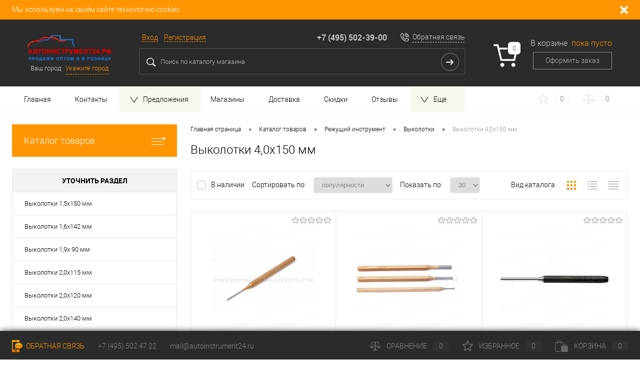

--- FILE ---
content_type: text/html; charset=UTF-8
request_url: https://xn--24-6kcipr2ahcfyljeem.xn--p1ai/catalog/rezhushchiy_instrument/vykolotki/vykolotki_4_0kh150_mm/
body_size: 121453
content:
<!DOCTYPE html>
<html lang="ru">
	<head>
		
		<META NAME="viewport" content="width=device-width, initial-scale=1.0">
        <meta name="yandex-verification" content="edadfaa479a134eb" />
        <meta name="yandex-verification" content="de87d72559b565f8" />
        <meta name="cmsmagazine" content="86e915dd69b4baf933f6b9d4a76743cd" />
        

		<meta http-equiv="X-UA-Compatible" content="IE=edge">
																										    

                        
                        
        
        
		<meta http-equiv="Content-Type" content="text/html; charset=UTF-8" />
<meta name="robots" content="index, follow" />
<meta name="keywords" content="выколотки  4,0х150 мм купить заказ интернет магазин производитель оптом москва россия новые подбор каталог где продажа недорого дешево цена" />
<meta name="description" content="Выколотки  4,0х150 мм. Интернет - магазин по продаже режущего инструмента с доставкой по России: ✔ оптом и в розницу ✔ качество ✔ скидки +7 (495) 502-47-22." />
<script data-skip-moving="true">(function(w, d, n) {var cl = "bx-core";var ht = d.documentElement;var htc = ht ? ht.className : undefined;if (htc === undefined || htc.indexOf(cl) !== -1){return;}var ua = n.userAgent;if (/(iPad;)|(iPhone;)/i.test(ua)){cl += " bx-ios";}else if (/Android/i.test(ua)){cl += " bx-android";}cl += (/(ipad|iphone|android|mobile|touch)/i.test(ua) ? " bx-touch" : " bx-no-touch");cl += w.devicePixelRatio && w.devicePixelRatio >= 2? " bx-retina": " bx-no-retina";var ieVersion = -1;if (/AppleWebKit/.test(ua)){cl += " bx-chrome";}else if ((ieVersion = getIeVersion()) > 0){cl += " bx-ie bx-ie" + ieVersion;if (ieVersion > 7 && ieVersion < 10 && !isDoctype()){cl += " bx-quirks";}}else if (/Opera/.test(ua)){cl += " bx-opera";}else if (/Gecko/.test(ua)){cl += " bx-firefox";}if (/Macintosh/i.test(ua)){cl += " bx-mac";}ht.className = htc ? htc + " " + cl : cl;function isDoctype(){if (d.compatMode){return d.compatMode == "CSS1Compat";}return d.documentElement && d.documentElement.clientHeight;}function getIeVersion(){if (/Opera/i.test(ua) || /Webkit/i.test(ua) || /Firefox/i.test(ua) || /Chrome/i.test(ua)){return -1;}var rv = -1;if (!!(w.MSStream) && !(w.ActiveXObject) && ("ActiveXObject" in w)){rv = 11;}else if (!!d.documentMode && d.documentMode >= 10){rv = 10;}else if (!!d.documentMode && d.documentMode >= 9){rv = 9;}else if (d.attachEvent && !/Opera/.test(ua)){rv = 8;}if (rv == -1 || rv == 8){var re;if (n.appName == "Microsoft Internet Explorer"){re = new RegExp("MSIE ([0-9]+[\.0-9]*)");if (re.exec(ua) != null){rv = parseFloat(RegExp.$1);}}else if (n.appName == "Netscape"){rv = 11;re = new RegExp("Trident/.*rv:([0-9]+[\.0-9]*)");if (re.exec(ua) != null){rv = parseFloat(RegExp.$1);}}}return rv;}})(window, document, navigator);</script>


<link href="/bitrix/templates/dresscode_custom/components/spoc/catalog/.default/style.css?166362067838" type="text/css"  rel="stylesheet" />
<link href="/bitrix/templates/dresscode_custom/components/spoc/catalog/.default/bitrix/catalog.section.list/level2/style.css?1663620678880" type="text/css"  rel="stylesheet" />
<link href="/bitrix/templates/dresscode_custom/components/bitrix/catalog.smart.filter/.default/style.css?166362067814799" type="text/css"  rel="stylesheet" />
<link href="/bitrix/templates/dresscode_custom/components/dresscode/slider/middle/style.css?16636206792031" type="text/css"  rel="stylesheet" />
<link href="/bitrix/templates/dresscode_custom/components/spoc/catalog/.default/bitrix/catalog.section.list/catalog-pictures/style.css?16636206783857" type="text/css"  rel="stylesheet" />
<link href="/bitrix/templates/dresscode_custom/components//bitrix/system.pagenavigation/round/style.css?16636206782357" type="text/css"  rel="stylesheet" />
<link href="/bitrix/templates/dresscode_custom/components/bitrix/catalog.section/squares/style.css?1663620678581" type="text/css"  rel="stylesheet" />
<link href="/bitrix/templates/dresscode_custom/components/bitrix/catalog.product.subscribe/.default/style.css?16636206783068" type="text/css"  rel="stylesheet" />
<link href="/bitrix/js/main/core/css/core.css?16636207773963" type="text/css"  data-template-style="true"  rel="stylesheet" />
<link href="/bitrix/templates/dresscode_custom/fonts/roboto/roboto.css?16636206822282" type="text/css"  data-template-style="true"  rel="stylesheet" />
<link href="/bitrix/templates/dresscode_custom/themes/white/default/style.css?166362067940527" type="text/css"  data-template-style="true"  rel="stylesheet" />
<link href="/bitrix/templates/dresscode_custom/js/lightgallery/css/lightgallery.css?166362068226490" type="text/css"  data-template-style="true"  rel="stylesheet" />
<link href="/bitrix/templates/dresscode_custom/styles/owl.carousel.min.css?16636206782936" type="text/css"  data-template-style="true"  rel="stylesheet" />
<link href="/bitrix/templates/dresscode_custom/styles/owl.theme.default.css?16636206781303" type="text/css"  data-template-style="true"  rel="stylesheet" />
<link href="/bitrix/templates/dresscode_custom/yakusstyle.css?16636206826691" type="text/css"  data-template-style="true"  rel="stylesheet" />
<link href="/bitrix/js/main/core/css/core_popup.css?166362077717570" type="text/css"  data-template-style="true"  rel="stylesheet" />
<link href="/bitrix/templates/dresscode_custom/styles/template.css?16636206784201" type="text/css"  data-template-style="true"  rel="stylesheet" />
<link href="/bitrix/templates/dresscode_custom/headers/header3/css/style.css?166362067818433" type="text/css"  data-template-style="true"  rel="stylesheet" />
<link href="/bitrix/templates/dresscode_custom/headers/header3/css/types/type2.css?1663620678294" type="text/css"  data-template-style="true"  rel="stylesheet" />
<link href="/bitrix/components/yenisite/geoip.city/templates/custom/style.css?16636206594741" type="text/css"  data-template-style="true"  rel="stylesheet" />
<link href="/bitrix/components/yenisite/geoip.city/templates/custom/new_fonts.css?1663620659384" type="text/css"  data-template-style="true"  rel="stylesheet" />
<link href="/bitrix/components/yenisite/geoip.city/templates/custom/ice.css?16636206592173" type="text/css"  data-template-style="true"  rel="stylesheet" />
<link href="/bitrix/components/yenisite/geoip.city/templates/custom/css/jquery.jgrowl.css?16636206594452" type="text/css"  data-template-style="true"  rel="stylesheet" />
<link href="/bitrix/templates/dresscode_custom/components/bitrix/form.result.new/modal/style.css?166362067810785" type="text/css"  data-template-style="true"  rel="stylesheet" />
<link href="/bitrix/templates/dresscode_custom/components/dresscode/search.line/version_y/style.css?16636206799153" type="text/css"  data-template-style="true"  rel="stylesheet" />
<link href="/bitrix/templates/dresscode_custom/components/bitrix/sale.basket.basket.line/topCart3/style.css?16636206791835" type="text/css"  data-template-style="true"  rel="stylesheet" />
<link href="/bitrix/templates/dresscode_custom/components/bitrix/menu/topMenu2/style.css?16636206781152" type="text/css"  data-template-style="true"  rel="stylesheet" />
<link href="/bitrix/components/dresscode/favorite.line/templates/version3/style.css?1663620675870" type="text/css"  data-template-style="true"  rel="stylesheet" />
<link href="/bitrix/components/dresscode/compare.line/templates/version3/style.css?1663620675883" type="text/css"  data-template-style="true"  rel="stylesheet" />
<link href="/bitrix/templates/dresscode_custom/components/bitrix/menu/leftMenu/style.css?16636206784801" type="text/css"  data-template-style="true"  rel="stylesheet" />
<link href="/bitrix/templates/dresscode_custom/components/bitrix/menu/leftSubMenu/style.css?1663620678302" type="text/css"  data-template-style="true"  rel="stylesheet" />
<link href="/bitrix/templates/dresscode_custom/components/bitrix/news.list/leftNews/style.css?16636206791468" type="text/css"  data-template-style="true"  rel="stylesheet" />
<link href="/bitrix/templates/dresscode_custom/components/bitrix/subscribe.form/.default/style.css?16636206781135" type="text/css"  data-template-style="true"  rel="stylesheet" />
<link href="/bitrix/templates/dresscode_custom/components/bitrix/news.list/leftCollection/style.css?16636206791596" type="text/css"  data-template-style="true"  rel="stylesheet" />
<link href="/bitrix/templates/dresscode_custom/components/bitrix/news.list/leftService/style.css?16636206791555" type="text/css"  data-template-style="true"  rel="stylesheet" />
<link href="/bitrix/templates/dresscode_custom/components/bitrix/breadcrumb/.default/style.css?1663620678603" type="text/css"  data-template-style="true"  rel="stylesheet" />
<link href="/bitrix/templates/dresscode_custom/components/bitrix/catalog.bigdata.products/.default/style.css?16636206781202" type="text/css"  data-template-style="true"  rel="stylesheet" />
<link href="/bitrix/templates/dresscode_custom/styles.css?166362068220363" type="text/css"  data-template-style="true"  rel="stylesheet" />
<link href="/bitrix/templates/dresscode_custom/template_styles.css?1663620678153016" type="text/css"  data-template-style="true"  rel="stylesheet" />
<script type='text/javascript' data-skip-moving='true'>window['recaptchaOptions']={'size':'normal','theme':'light','type':'image','lang':'ru','key':'6LcmeYQUAAAAACaSSy0BnuZI-WI1DnHy4ouCPnUY'};</script>
<script data-skip-moving="true">(function(window, document, scriptTag, renderFunciton, options) {
    if (!window[options] || !window[options].key) {
        throw new Error('intervolga.recaptcha options not found');
    }

    window.onRecaptchaSdkLoaded = function() {
        window[renderFunciton].args = window[renderFunciton].args || [];
        for (var i = 0; i < window[renderFunciton].args.length; i++) {
            var recaptchaId = window[renderFunciton].args[i][0];
            realRenderRecaptchaById(recaptchaId);
        }

        window[renderFunciton] = function(id) {
            realRenderRecaptchaById(id);
        };
    };

    function realRenderRecaptchaById(id) {
        var recaptchaElement = document.getElementById(id);
        if (!recaptchaElement) {
            return;
        }
        if (recaptchaElement.className.indexOf('g-recaptcha') < 0) {
            return;
        }
        if (!!recaptchaElement.children.length) {
            return;
        }

        grecaptcha.render(id, {
            'sitekey': window[options].key + '',
            'theme': window[options].theme + '',
            'size': window[options].size + '',
            'type': window[options].type + ''
        });
    }


    window[renderFunciton] = window[renderFunciton] ||
        function() {
            window[renderFunciton].args = window[renderFunciton].args || [];
            window[renderFunciton].args.push(arguments);

            // Load reCAPTCHA SDK if it does not exist on page
            var recaptchaScriptId = 'recaptchaApiLoader';
            if (document.getElementById(recaptchaScriptId)) {
                return;
            }

            var recaptchaScript = document.createElement(scriptTag);
            recaptchaScript.id = recaptchaScriptId;
            recaptchaScript.async = true;
            recaptchaScript.src = '//www.google.com/recaptcha/api.js?hl=' +
                window[options].lang +
                '&onload=onRecaptchaSdkLoaded&render=explicit';
            document.head.appendChild(recaptchaScript);
        };
})(window, document, 'script', 'renderRecaptchaById', 'recaptchaOptions');</script>



<link rel="canonical" href="https://автоинструмент24.рф/catalog/rezhushchiy_instrument/vykolotki/vykolotki_4_0kh150_mm/"/>
<meta property="ya:interaction" content="XML_FORM" />
<meta property="ya:interaction:url" content="https://xn--24-6kcipr2ahcfyljeem.xn--p1ai/catalog/rezhushchiy_instrument/vykolotki/vykolotki_4_0kh150_mm/?mode=xml" />



				<title>Выколотки  4,0х150 мм купить в Москве в интернет-магазине Автоинструмент24.рф</title>
        		<meta name="google-site-verification" content="LAU0J0TETuz7_dMGp_0a0lq6aTtMKN25lm3HU2Ry_fg" />
<!-- Yandex.Metrika counter -->
<noscript><div><img src="https://mc.yandex.ru/watch/54982897" style="position:absolute; left:-9999px;" alt="" /></div></noscript>
<!-- /Yandex.Metrika counter -->
<!-- Global site tag (gtag.js) - Google Analytics -->
<!-- Google Tag Manager -->
<!-- End Google Tag Manager -->


		<meta property="og:locale" content="ru_RU" />
<meta property="og:type" content="website" />
<meta property="og:title" content='Выколотки  4,0х150 мм купить в Москве в интернет-магазине Автоинструмент24.рф' />
<meta property="og:description" content="Выколотки  4,0х150 мм. Интернет - магазин по продаже режущего инструмента с доставкой по России: ✔ оптом и в розницу ✔ качество ✔ скидки +7 (495) 502-47-22." />
<meta property="og:url" content="https://xn--24-6kcipr2ahcfyljeem.xn--p1ai/catalog/rezhushchiy_instrument/vykolotki/vykolotki_4_0kh150_mm/" />

		</head>
<body class="loading ">
        <!-- Google Tag Manager (noscript) -->
<noscript><iframe src="https://www.googletagmanager.com/ns.html?id=GTM-W2M43FF"
height="0" width="0" style="display:none;visibility:hidden"></iframe></noscript>
<!-- End Google Tag Manager (noscript) -->
    <div id="panel">
			</div>
   <noindex> <div class="cookies-information-block">
    <div class="limiter">
      <div class="cookies-information">Мы используем на своём сайте технологию cookies
      <a></a></div>
    </div>
</div> </noindex>
  	<div id="foundation">
        		<div id="headerLayout" class="color_black">
	<div id="subHeader3" class="color_black">
		<div class="limiter">
			<div class="subTable">
				<div class="subTableColumn">
					<div class="subTableContainer">
						<div id="logo">
                          				  <a href="/"><img src="/bitrix/templates/dresscode_custom/images/logo.png" alt=""></a>
						</div>
						<noindex><div id="geoPosition">
							

<!--'start_frame_cache_7bQdTQ'-->
<input type="hidden" name="city_inline" id="city_inline" value=""/>
<span class="ys-loc-city-text">Ваш город:&nbsp;</span>
<a href="" class="ys-loc-city">
	Укажите город</a>

<div class="ys-popup popup" id="ys-locator" style="display:none;">

	<a class="close sym" href="javascript:void(0);" title="Закрыть">&#205;</a>
	<div class="title_geo">
					Ваш город?			
	</div>
	<div>
		<input class="txt ys-city-query" style="width: 90%;" type="text" placeholder="Введите свой город" />
	</div>
	
	<div class="ys-loc-autocomplete">
	</div>
	
	<div class="ys-loc-cities">
		<ul class="ys-loc-first">
		
							<li>
					<a href="#"><span data-location="129">Москва</span></a>
							</li>
			<li><a href="#"><span data-location="817">Санкт-Петербург</span></a></li>
			<li><a href="#"><span data-location="2622">Новосибирск</span></a></li>
		</ul>
		<ul>
			<li><a href="#"><span data-location="1537">Казань</span></a></li>
			<li><a href="#"><span data-location="2201">Екатеринбург</span></a></li>
			<li><a href="#"><span data-location="1095">Краснодар</span></a></li>
		</ul>
		<ul>
			<li><a href="#"><span data-location="3037">Владивосток</span></a></li>
			<li><a href="#"><span data-location="1213">Ростов-на-Дону</span></a></li>
			<li><a href="#"><span data-location="2473">Красноярск</span></a></li>
		</ul>
	</div>
	
	<div class="clear"></div>
	
	<div class="ys-my-city">
		<input class='button' type="submit" name="submit" value="Это мой город!">
	</div>
	<input type="hidden" id="ys-COMPONENT_DIRECTORY" value="/bitrix/components/yenisite/geoip.city/" />
	<input type="hidden" id="ys-SITE_ID" value="s1" />
</div>

<div id="ys-geoip-mask" class="ys-geoip-mask"></div>
<!--'end_frame_cache_7bQdTQ'-->						</div></noindex>
					</div>
				</div>
				<div class="subTableColumn">
					<div class="subTableContainer">
						<div id="topHeading">
							<div class="vertical">
                                <p>
                                    Инструменты, аксессуары, оборудование, такелаж и многое другое.
                                </p>
							</div>
						</div>
					</div>
				</div>
				<div class="subTableColumn">
					<div class="subTableContainer">
						<div id="topTools">
							<div id="topToolsLeft">
								<ul>
										<li class="top-auth-login"><a href="/auth/?backurl=/catalog/rezhushchiy_instrument/vykolotki/vykolotki_4_0kh150_mm/">Вход</a></li>
	<li class="top-auth-register"><a href="/auth/registration.php?backurl=/catalog/rezhushchiy_instrument/vykolotki/vykolotki_4_0kh150_mm/">Регистрация</a></li>
								</ul>
							</div>
							<div id="topToolsRight">
								<span class="heading"><div class="tel-refer-wrapper"><a href="tel:+74955024722">+7 (495) 502-47-22</a></div></span>
                                				<span class="heading"><div class="tel-refer-wrapper"><a href="tel:+74955023900">+7 (495) 502-39-00</a></div></span>

                                <!--'start_frame_cache_4enrz3'--><a href="#" onclick="yaCounter23503618.reachGoal('obr_svyz'); return true;" class="openWebFormModal link callBack" data-id="2">Обратная связь</a>
<div class="webformModal" id="webFormDwModal_2">
	<div class="webformModalHideScrollBar">
		<div class="webformModalcn100">
			<div class="webformModalContainer">
				<div class="webFormDwModal" data-id="2">
																					<form name="SIMPLE_FORM_2" action="/catalog/rezhushchiy_instrument/vykolotki/vykolotki_4_0kh150_mm/" method="POST" enctype="multipart/form-data"><input type="hidden" name="sessid" id="sessid_5" value="d120c1e6978b46089909fc7ffdab68d9" /><input type="hidden" name="WEB_FORM_ID" value="2" />																					<div class="webFormModalHeading">Обратная связь<a href="#" class="webFormModalHeadingExit"></a></div>
																					<p class="webFormDescription">Оставьте Ваше сообщение и контактные данные, и наши специалисты свяжутся с Вами в ближайшее рабочее время для решения Вашего вопроса.</p>
																			<div class="webFormItems">
																											<div class="webFormItem" id="WEB_FORM_ITEM_NAME">
											<div class="webFormItemCaption">
																																						<img src="/upload/form/d67/d67f7832e11797117cf14d6a5766ad06.png" class="webFormItemImage" alt="Ваше имя">
																								<div class="webFormItemLabel">Ваше имя<span class="webFormItemRequired">*</span></div>
											</div>
											<div class="webFormItemError"></div>
											<div class="webFormItemField" data-required="Y">
																									<input type="text"  class="inputtext"  name="form_text_3" value="" size="40" />																							</div>
										</div>
																																				<div class="webFormItem" id="WEB_FORM_ITEM_EMAIL">
											<div class="webFormItemCaption">
																																						<img src="/upload/form/be3/be3d0af11a158d59746ff5fc07493b96.png" class="webFormItemImage" alt="">
																								<div class="webFormItemLabel"><span class="webFormItemRequired">*</span></div>
											</div>
											<div class="webFormItemError"></div>
											<div class="webFormItemField" data-required="Y">
																									<input type="text"  class="inputtext"  name="form_email_4" value="" size="40" />																							</div>
										</div>
																																				<div class="webFormItem" id="WEB_FORM_ITEM_TELEPHONE">
											<div class="webFormItemCaption">
																																						<img src="/upload/form/714/714a93d2e3320bc9b933c633dba7b7ae.png" class="webFormItemImage" alt="Ваш телефон">
																								<div class="webFormItemLabel">Ваш телефон<span class="webFormItemRequired">*</span></div>
											</div>
											<div class="webFormItemError"></div>
											<div class="webFormItemField" data-required="Y">
																									<input type="text"  class="inputtext"  name="form_text_5" value="" size="40" />																							</div>
										</div>
																																				<div class="webFormItem" id="WEB_FORM_ITEM_THEME">
											<div class="webFormItemCaption">
																																						<img src="/upload/form/03d/03d4cf3717f9216948b92953737eae31.png" class="webFormItemImage" alt="Тема вопроса">
																								<div class="webFormItemLabel">Тема вопроса</div>
											</div>
											<div class="webFormItemError"></div>
											<div class="webFormItemField">
																									<select checked name="form_dropdown_THEME" id="form_dropdown_THEME"><option selected value="6">Вопрос о заказе</option><option value="7">Просьба, пожелание</option><option value="8">Вопрос по работе магазина</option><option value="9">Жалоба</option></select>																							</div>
										</div>
																																				<div class="webFormItem" id="WEB_FORM_ITEM_MESSAGE">
											<div class="webFormItemCaption">
																																						<img src="/upload/form/573/57359ddb51164e2e1477479fcb9b6e1b.png" class="webFormItemImage" alt="Ваше сообщение">
																								<div class="webFormItemLabel">Ваше сообщение<span class="webFormItemRequired">*</span></div>
											</div>
											<div class="webFormItemError"></div>
											<div class="webFormItemField" data-required="Y">
																									<textarea name="form_textarea_10" cols="40" rows="5"  class="inputtextarea" ></textarea>																							</div>
										</div>
																									<div class="personalInfo">
									<div class="webFormItem">
										<div class="webFormItemError"></div>
										<div class="webFormItemField" data-required="Y">
                                            											<input type="checkbox" class="personalInfoField" id="personalInfoField6191" name="personalInfo" value="Y"><label class="label-class" for="personalInfoField6191">Нажимая кнопку «Отправить», я даю свое согласие на обработку моих персональных данных, в соответствии с Федеральным законом от 27.07.2006 года №152-ФЗ «О персональных данных», на условиях и для целей, определенных в  <a href="/catalog/personal-info/" class="pilink">Согласии на обработку персональных данных.</a><span class="webFormItemRequired">*</span></label>
										</div>
									</div>
								</div>
																	<div class="webFormItem">
										<div class="webFormItemCaption">Защита от автоматического заполнения</div>		
											<input type="hidden" name="captcha_sid" value="068300779c3742a965cda8d6a5a38340" class="webFormCaptchaSid" />
											<div class="webFormCaptchaPicture">
												<img style="display:none" src="[data-uri]" _width="180" _height="40" class="webFormCaptchaImage" alt=""/>
											</div>
											<div class="webFormCaptchaLabel">
												Подтвердите, что вы не робот<font color='red'><span class='form-required starrequired'>*</span></font>											</div>
										<div class="webFormItemField" data-required="Y">
											<div id="recaptcha-xmrd" class="g-recaptcha"></div><script type="text/javascript" data-skip-moving="true">
                        renderRecaptchaById("recaptcha-xmrd");
                        </script>
										</div>
									</div>
								
																	<div class="webFormItem">
										<div class="webFormItemCaption">Защита от автоматического заполнения</div>
											<div class="webFormCaptchaPicture">
												<img src='/spoc/captcha/captcha.php' id='captcha-image'>
			    								<a href="javascript:void(0);" onclick="get_new_captcha( this );">Обновить</a>
											</div>
											<div class="webFormCaptchaLabel">
												Введите символы изображенные на картинке.
											</div>
										<div class="webFormItemField">
											<input id="CAPTCHA_CODE" type="text" name="CAPTCHA_CODE">
											<span id="error_message"></span>
										</div>
									</div>
								
							</div>
												<div class="webFormError"></div>
						<div class="webFormTools">
							<div class="tb">
								<div class="tc">
									<input  type="submit" name="web_form_submit" value="Отправить" class="sendWebFormDw" />
									<input type="hidden" name="web_form_apply" value="Y" />
								</div>
								<div class="tc"><input type="reset" value="Сбросить" /></div>
							</div>
							<p><span class="form-required starrequired">*</span> - Поля, обязательные для заполнения</p>
						</div>
						</form>									</div>
			</div>
		</div>
	</div>
</div>
<div class="webFormMessage" id="webFormMessage_2">
	<div class="webFormMessageContainer">
		<div class="webFormMessageMiddle">
			<div class="webFormMessageHeading">Сообщение отправлено</div>
			<div class="webFormMessageDescription">Ваше сообщение успешно отправлено. В ближайшее время с Вами свяжется наш специалист</div>
			<a href="#" class="webFormMessageExit">Закрыть окно</a>
		</div>
	</div>
</div>
<!--'end_frame_cache_4enrz3'-->							</div>
						</div>
						<div id="topSearchLine">
							
<div id="topSearch2">
	<form action="/search/" method="GET" id="topSearchForm">
		<div class="searchContainerInner">
			<div class="searchContainer">
				<div class="searchColumn">
					<div class="moveSearch"></div>
					<input type="text" name="q" value="" autocomplete="off" placeholder="Поиск по каталогу магазина" id="searchQuery">
				</div>			
				<div class="search-reset-btn"></div>
				<div class="searchColumn">
					<input type="submit" name="send" value="Y" id="goSearch">
					<input type="hidden" name="r" value="Y">
				</div>
			</div>
		</div>
	</form>
</div>
<div id="searchResult"></div>
<div id="searchOverlap"></div>
						</div>
					</div>
				</div>
				<div class="subTableColumn">
					<div class="subTableContainer">
						<div class="cart">
							<div id="flushTopCart">
								<!--'start_frame_cache_FKauiI'--><div class="cartTable">
	<div class="cartTableColumn">
		<div class="cartIcon">
			<a class="countLink">
				<span class="count">0</span>
			</a>
		</div>
	</div>
	<div class="cartTableColumn">
		<div class="cartToolsRow">
			<a class="heading">
				<span class="cartLabel">
					В корзине				</span>
				<span class="total">
											пока пусто									</span>
			</a>
		</div>
		<div class="cartToolsRow">
			<a class="order">
				Оформить заказ			</a>
		</div>
	</div>
</div>
<!--'end_frame_cache_FKauiI'-->							</div>
						</div>
					</div>
				</div>
			</div>
		</div>
	</div>
	<div id="subHeaderLine">
		<div class="limiter">
			<div class="subLineContainer">
				<div class="subLineLeft">
						<ul id="subMenu">
					                                    <li><a href="/index.php">Главная</a></li>
                								                                    <li><a href="/about/contacts/">Контакты</a></li>
                								                                    <li class="offer_menu_item"><a href="#"><img src="/bitrix/templates/dresscode_custom/images/persent.png" alt="" />Предложения</a>
                        <ul class="multilevel">
                            <li><a href="/new/">Новинки</a></li>
                            <li><a href="/popular/">Хиты продаж</a></li>
                            <li><a href="/sale/">Распродажа</a></li>
                            <li><a href="/recommend/">Рекомендуемые товары</a></li>
                            <li><a href="/discount/">Уцененные товары</a></li>
                            <li><a href="/brak/">Бракованные изделия</a></li>
                        </ul>
                    </li>
                								                                    <li><a href="/stores/">Магазины</a></li>
                								                                    <li><a href="/about/delivery/">Доставка</a></li>
                								                                    <li><a href="/discounts">Скидки</a></li>
                								                                    <li><a href="/reviews/">Отзывы</a></li>
                								                                    <li><a href="/about/guaranty/">Гарантия</a></li>
                								                                    <li><a href="/about/">О магазине</a></li>
                								                                    <li><a href="/certificates/">Сертификаты</a></li>
                								                                    <li><a href="/catalogues/">Каталоги производителей</a></li>
                								                                    <li><a href="/requisites/">Реквизиты компании</a></li>
                								                                    <li><a href="/brand/">Производители, бренды</a></li>
                								                                    <li><a href="/pay/">Условия оплаты</a></li>
                								                                    <li><a href="/pay/payment/">Способы оплаты</a></li>
                								                                    <li><a href="/price_list">Прайс лист</a></li>
                								                                    <li><a href="/returns/">Возврат товара</a></li>
                								                                    <li><a href="/services/">Услуги</a></li>
                								                                    <li><a href="/jobs">Вакансии</a></li>
                								                                    <li><a href="/prices-info/">Оптовикам</a></li>
                								                                    <li><a href="/provider/">Поставщикам</a></li>
                								                                    <li><a href="/help/">Справочная информация</a></li>
                								                                    <li><a href="/copy_prohibited">Копирование материала</a></li>
                								                                    <li><a href="/yandex">Условия покупки на Яндекс.Маркете</a></li>
                								                                    <li><a href="/sitemap.php">Карта сайта</a></li>
                						</ul>
				</div>
				<div class="subLineRight">
					<div class="topWishlist">



						<div id="flushTopwishlist">
							<!--'start_frame_cache_zkASNO'-->
<a class="text">
	<span class="icon"></span>
	<span class="label">Избранное</span>
	<span class="value">0</span>
</a>

<!--'end_frame_cache_zkASNO'-->						</div>
					</div>
					<div class="topCompare">
						<div id="flushTopCompare">
							<!--'start_frame_cache_yqTuxz'-->
<a class="text">
	<span class="icon"></span>
	<span class="label">Сравнение</span>
	<span class="value">0</span>
</a>

<!--'end_frame_cache_yqTuxz'-->						</div>
					</div>
				</div>
			</div>
		</div>
	</div>
</div>		<div id="main" class="color_white">
			<div class="limiter">
				<div class="compliter">
					<div id="left">


<!--    --><!--        <div id="leftCatalogMenu" class="catalog_menu --><!--">-->
<!--            <a class="h3" href="/catalog/">-->
<!--                Каталог товаров-->
<!--            </a>-->
<!--            --><!--        </div>-->
<!--        <div class="menu_background"></div>-->
<!---->
<!---->
<!--        -->        <a href="/catalog/" class="heading orange menuRolled" id="catalogMenuHeading">Каталог товаров            <ins></ins>
        </a>
        <div class="collapsed">
                                                    			<ul id="leftMenu">
							<li class="eChild">
					<a href="/catalog/nabory_instrumentov/" class="menuLink">
						<span class="tb">
															<span class="pc">
									<img src="/upload/resize_cache/iblock/313/24_24_1/313bb52ea42977804ac623d990a9b9d7.jpg" alt="Наборы инструментов">
								</span>
														<span class="tx">
								Наборы инструментов							</span>
						</span>
					</a>
											<div class="drop">
																						<ul class="menuItems">
																			<li>
																						<a href="/catalog/nabory_instrumentov/nabory_bit_1/" class="menuLink"><span>Наборы бит</span><small>1015</small></a>
										</li>
																																	<li><a href="/catalog/nabory_instrumentov/nabory_bit_1/nabory_bit_hex/" class="menuLink">Наборы бит   Hex<small>73</small></a></li>
																							<li><a href="/catalog/nabory_instrumentov/nabory_bit_1/nabory_bit_phillips/" class="menuLink">Наборы бит   Phillips<small>70</small></a></li>
																							<li><a href="/catalog/nabory_instrumentov/nabory_bit_1/nabory_bit_pozidriv/" class="menuLink">Наборы бит   Pozidriv<small>31</small></a></li>
																							<li><a href="/catalog/nabory_instrumentov/nabory_bit_1/nabory_bit_ribe/" class="menuLink">Наборы бит   Ribe<small>13</small></a></li>
																							<li><a href="/catalog/nabory_instrumentov/nabory_bit_1/nabory_bit_slotted/" class="menuLink">Наборы бит   Slotted<small>20</small></a></li>
																							<li><a href="/catalog/nabory_instrumentov/nabory_bit_1/nabory_bit_spline/" class="menuLink">Наборы бит   Spline<small>38</small></a></li>
																							<li><a href="/catalog/nabory_instrumentov/nabory_bit_1/nabory_bit_torx/" class="menuLink">Наборы бит   Torx<small>150</small></a></li>
																							<li><a href="/catalog/nabory_instrumentov/nabory_bit_1/universalnye_nabory_bit/" class="menuLink">Универсальные наборы бит<small>620</small></a></li>
																																								<li>
																						<a href="/catalog/nabory_instrumentov/nabory_instrumentov_dlya_avtomobilya/" class="menuLink"><span>Наборы инструментов для автомобиля</span><small>430</small></a>
										</li>
																																	<li><a href="/catalog/nabory_instrumentov/nabory_instrumentov_dlya_avtomobilya/nabory_instrumentov_spline/" class="menuLink">Наборы инструментов   Spline<small>2</small></a></li>
																							<li><a href="/catalog/nabory_instrumentov/nabory_instrumentov_dlya_avtomobilya/nabory_instrumentov_super_lock/" class="menuLink">Наборы инструментов   Super Lock<small>73</small></a></li>
																							<li><a href="/catalog/nabory_instrumentov/nabory_instrumentov_dlya_avtomobilya/nabory_instrumentov_super_tech/" class="menuLink">Наборы инструментов   Super Tech<small>1</small></a></li>
																							<li><a href="/catalog/nabory_instrumentov/nabory_instrumentov_dlya_avtomobilya/nabory_instrumentov_dyuymovykh/" class="menuLink">Наборы инструментов   Дюймовых<small>1</small></a></li>
																							<li><a href="/catalog/nabory_instrumentov/nabory_instrumentov_dlya_avtomobilya/nabory_instrumentov_metricheskikh/" class="menuLink">Наборы инструментов   Метрических<small>230</small></a></li>
																							<li><a href="/catalog/nabory_instrumentov/nabory_instrumentov_dlya_avtomobilya/universalnye_nabory_instrumentov_dlya_avtomobilya/" class="menuLink">Универсальные наборы инструментов для автомобиля<small>123</small></a></li>
																																								<li>
																						<a href="/catalog/nabory_instrumentov/nabory_instrumentov_po_markam_avtomobiley/" class="menuLink"><span>Наборы инструментов по маркам автомобилей</span><small>3</small></a>
										</li>
																																	<li><a href="/catalog/nabory_instrumentov/nabory_instrumentov_po_markam_avtomobiley/nabory_instrumentov_vaz/" class="menuLink">Наборы инструментов   ВАЗ<small>1</small></a></li>
																							<li><a href="/catalog/nabory_instrumentov/nabory_instrumentov_po_markam_avtomobiley/nabory_instrumentov_uaz/" class="menuLink">Наборы инструментов   УАЗ<small>2</small></a></li>
																																								<li>
																						<a href="/catalog/nabory_instrumentov/nabory_instrumentov_spetsializirovannykh/" class="menuLink"><span>Наборы инструментов специализированных</span><small>31</small></a>
										</li>
																													<li>
																						<a href="/catalog/nabory_instrumentov/nabory_klyuchey/" class="menuLink"><span>Наборы ключей</span><small>1663</small></a>
										</li>
																																	<li><a href="/catalog/nabory_instrumentov/nabory_klyuchey/nabory_gaechnykh_klyuchey/" class="menuLink">Наборы гаечных ключей<small>1010</small></a></li>
																							<li><a href="/catalog/nabory_instrumentov/nabory_klyuchey/nabory_imbusovykh_klyuchey/" class="menuLink">Наборы имбусовых ключей<small>571</small></a></li>
																							<li><a href="/catalog/nabory_instrumentov/nabory_klyuchey/nabory_klyuchey_spetsializirovannykh/" class="menuLink">Наборы ключей специализированных<small>3</small></a></li>
																							<li><a href="/catalog/nabory_instrumentov/nabory_klyuchey/nabory_klyuchey_spetsialnykh/" class="menuLink">Наборы ключей специальных<small>4</small></a></li>
																							<li><a href="/catalog/nabory_instrumentov/nabory_klyuchey/nabory_tortsevykh_klyuchey/" class="menuLink">Наборы торцевых ключей<small>75</small></a></li>
																																								<li>
																						<a href="/catalog/nabory_instrumentov/nabory_slesarno_montazhnykh_instrumentov/" class="menuLink"><span>Наборы слесарно-монтажных инструментов</span><small>201</small></a>
										</li>
																																	<li><a href="/catalog/nabory_instrumentov/nabory_slesarno_montazhnykh_instrumentov/nabory_slesarno_montazhnykh_instrumentov_v_blisterakh/" class="menuLink">Наборы слесарно-монтажных инструментов в блистерах<small>5</small></a></li>
																							<li><a href="/catalog/nabory_instrumentov/nabory_slesarno_montazhnykh_instrumentov/nabory_slesarno_montazhnykh_instrumentov_v_keysakh/" class="menuLink">Наборы слесарно-монтажных инструментов в кейсах<small>72</small></a></li>
																							<li><a href="/catalog/nabory_instrumentov/nabory_slesarno_montazhnykh_instrumentov/nabory_slesarno_montazhnykh_instrumentov_v_korobkakh/" class="menuLink">Наборы слесарно-монтажных инструментов в коробках<small>5</small></a></li>
																							<li><a href="/catalog/nabory_instrumentov/nabory_slesarno_montazhnykh_instrumentov/nabory_slesarno_montazhnykh_instrumentov_v_kofrakh/" class="menuLink">Наборы слесарно-монтажных инструментов в кофрах<small>1</small></a></li>
																							<li><a href="/catalog/nabory_instrumentov/nabory_slesarno_montazhnykh_instrumentov/nabory_slesarno_montazhnykh_instrumentov_v_metallicheskikh_yashchikakh/" class="menuLink">Наборы слесарно-монтажных инструментов в металлических ящиках<small>29</small></a></li>
																							<li><a href="/catalog/nabory_instrumentov/nabory_slesarno_montazhnykh_instrumentov/nabory_slesarno_montazhnykh_instrumentov_v_penalakh/" class="menuLink">Наборы слесарно-монтажных инструментов в пеналах<small>26</small></a></li>
																							<li><a href="/catalog/nabory_instrumentov/nabory_slesarno_montazhnykh_instrumentov/nabory_slesarno_montazhnykh_instrumentov_v_sumkakh/" class="menuLink">Наборы слесарно-монтажных инструментов в сумках<small>24</small></a></li>
																							<li><a href="/catalog/nabory_instrumentov/nabory_slesarno_montazhnykh_instrumentov/nabory_slesarno_montazhnykh_instrumentov_v_futlyarakh/" class="menuLink">Наборы слесарно-монтажных инструментов в футлярах<small>3</small></a></li>
																							<li><a href="/catalog/nabory_instrumentov/nabory_slesarno_montazhnykh_instrumentov/nabory_slesarno_montazhnykh_instrumentov_v_chemodanakh/" class="menuLink">Наборы слесарно-монтажных инструментов в чемоданах<small>10</small></a></li>
																							<li><a href="/catalog/nabory_instrumentov/nabory_slesarno_montazhnykh_instrumentov/nabory_slesarno_montazhnykh_instrumentov_na_derzhatelyakh/" class="menuLink">Наборы слесарно-монтажных инструментов на держателях<small>26</small></a></li>
																																								<li>
																						<a href="/catalog/nabory_instrumentov/nabory_slesarno_stolyarnykh_instrumentov/" class="menuLink"><span>Наборы слесарно-столярных инструментов</span><small>3</small></a>
										</li>
																													<li>
																						<a href="/catalog/nabory_instrumentov/nabory_stendov_s_instrumentami/" class="menuLink"><span>Наборы стендов с инструментами</span><small>20</small></a>
										</li>
																																	<li><a href="/catalog/nabory_instrumentov/nabory_stendov_s_instrumentami/nabory_stendov_s_bitami/" class="menuLink">Наборы стендов с битами<small>2</small></a></li>
																							<li><a href="/catalog/nabory_instrumentov/nabory_stendov_s_instrumentami/nabory_stendov_s_otvertkami/" class="menuLink">Наборы стендов с отвертками<small>4</small></a></li>
																							<li><a href="/catalog/nabory_instrumentov/nabory_stendov_s_instrumentami/nabory_stendov_s_tortsevymi_golovkami/" class="menuLink">Наборы стендов с торцевыми головками<small>13</small></a></li>
																							<li><a href="/catalog/nabory_instrumentov/nabory_stendov_s_instrumentami/nabory_stendov_slesarno_montazhnykh_instrumentov/" class="menuLink">Наборы стендов слесарно-монтажных инструментов<small>1</small></a></li>
																																								<li>
																						<a href="/catalog/nabory_instrumentov/nabory_stolyarnogo_instrumenta/" class="menuLink"><span>Наборы столярного инструмента</span><small>1</small></a>
										</li>
																													<li>
																						<a href="/catalog/nabory_instrumentov/nabory_tortsevykh_golovok/" class="menuLink"><span>Наборы торцевых головок</span><small>846</small></a>
										</li>
																																	<li><a href="/catalog/nabory_instrumentov/nabory_tortsevykh_golovok/nabory_tortsevykh_golovok_flank_p/" class="menuLink">Наборы торцевых головок   Flank<small>2</small></a></li>
																							<li><a href="/catalog/nabory_instrumentov/nabory_tortsevykh_golovok/nabory_tortsevykh_golovok_multi_lock/" class="menuLink">Наборы торцевых головок   Multi Lock<small>3</small></a></li>
																							<li><a href="/catalog/nabory_instrumentov/nabory_tortsevykh_golovok/nabory_tortsevykh_golovok_spline/" class="menuLink">Наборы торцевых головок   Spline<small>27</small></a></li>
																							<li><a href="/catalog/nabory_instrumentov/nabory_tortsevykh_golovok/nabory_tortsevykh_golovok_super_lock/" class="menuLink">Наборы торцевых головок   Super Lock<small>61</small></a></li>
																							<li><a href="/catalog/nabory_instrumentov/nabory_tortsevykh_golovok/nabory_tortsevykh_golovok_torx_e/" class="menuLink">Наборы торцевых головок   Torx Е<small>59</small></a></li>
																							<li><a href="/catalog/nabory_instrumentov/nabory_tortsevykh_golovok/nabory_tortsevykh_golovok_xi_on/" class="menuLink">Наборы торцевых головок   Xi-On<small>2</small></a></li>
																							<li><a href="/catalog/nabory_instrumentov/nabory_tortsevykh_golovok/nabory_tortsevykh_golovok_dyuymovykh/" class="menuLink">Наборы торцевых головок   Дюймовых<small>56</small></a></li>
																							<li><a href="/catalog/nabory_instrumentov/nabory_tortsevykh_golovok/nabory_tortsevykh_golovok_kardannykh/" class="menuLink">Наборы торцевых головок   Карданных<small>6</small></a></li>
																							<li><a href="/catalog/nabory_instrumentov/nabory_tortsevykh_golovok/nabory_tortsevykh_golovok_metricheskikh/" class="menuLink">Наборы торцевых головок   Метрических<small>611</small></a></li>
																							<li><a href="/catalog/nabory_instrumentov/nabory_tortsevykh_golovok/nabory_tortsevykh_golovok_metricheskikh_dyuymovykh/" class="menuLink">Наборы торцевых головок   Метрических   Дюймовых<small>14</small></a></li>
																							<li><a href="/catalog/nabory_instrumentov/nabory_tortsevykh_golovok/nabory_tortsevykh_golovok_spetsialnykh/" class="menuLink">Наборы торцевых головок   Специальных<small>2</small></a></li>
																							<li><a href="/catalog/nabory_instrumentov/nabory_tortsevykh_golovok/nabory_tortsevykh_golovok_trekhgrannykh/" class="menuLink">Наборы торцевых головок   Трехгранных<small>2</small></a></li>
																							<li><a href="/catalog/nabory_instrumentov/nabory_tortsevykh_golovok/universalnye_nabory_tortsevykh_golovok/" class="menuLink">Универсальные наборы торцевых головок<small>1</small></a></li>
																																								<li>
																						<a href="/catalog/nabory_instrumentov/nabory_tortsevykh_golovok_i_bit/" class="menuLink"><span>Наборы торцевых головок и бит</span><small>377</small></a>
										</li>
																																	<li><a href="/catalog/nabory_instrumentov/nabory_tortsevykh_golovok_i_bit/nabory_tortsevykh_golovok_i_bit_spline/" class="menuLink">Наборы торцевых головок и бит   Spline<small>6</small></a></li>
																							<li><a href="/catalog/nabory_instrumentov/nabory_tortsevykh_golovok_i_bit/nabory_tortsevykh_golovok_i_bit_super_lock/" class="menuLink">Наборы торцевых головок и бит   Super Lock<small>35</small></a></li>
																							<li><a href="/catalog/nabory_instrumentov/nabory_tortsevykh_golovok_i_bit/nabory_tortsevykh_golovok_i_bit_torx/" class="menuLink">Наборы торцевых головок и бит   Torx<small>29</small></a></li>
																							<li><a href="/catalog/nabory_instrumentov/nabory_tortsevykh_golovok_i_bit/nabory_tortsevykh_golovok_i_bit_dyuymovykh/" class="menuLink">Наборы торцевых головок и бит   Дюймовых<small>2</small></a></li>
																							<li><a href="/catalog/nabory_instrumentov/nabory_tortsevykh_golovok_i_bit/nabory_tortsevykh_golovok_i_bit_metricheskikh/" class="menuLink">Наборы торцевых головок и бит   Метрических<small>202</small></a></li>
																							<li><a href="/catalog/nabory_instrumentov/nabory_tortsevykh_golovok_i_bit/nabory_tortsevykh_golovok_i_bit_metricheskikh_dyuymovykh/" class="menuLink">Наборы торцевых головок и бит   Метрических   Дюймовых<small>3</small></a></li>
																							<li><a href="/catalog/nabory_instrumentov/nabory_tortsevykh_golovok_i_bit/nabory_tortsevykh_golovok_i_bit_spetsialnykh/" class="menuLink">Наборы торцевых головок и бит   Специальных<small>1</small></a></li>
																							<li><a href="/catalog/nabory_instrumentov/nabory_tortsevykh_golovok_i_bit/universalnye_nabory_tortsevykh_golovok_i_bit/" class="menuLink">Универсальные наборы торцевых головок и бит<small>99</small></a></li>
																																								<li>
																						<a href="/catalog/nabory_instrumentov/nabory_sharnirno_gubtsevogo_instrumenta/" class="menuLink"><span>Наборы шарнирно-губцевого инструмента</span><small>44</small></a>
										</li>
																																	<li><a href="/catalog/nabory_instrumentov/nabory_sharnirno_gubtsevogo_instrumenta/nabory_sharnirno_gubtsevogo_instrumenta_3_predmeta/" class="menuLink">Наборы шарнирно-губцевого инструмента     3 предмета<small>14</small></a></li>
																							<li><a href="/catalog/nabory_instrumentov/nabory_sharnirno_gubtsevogo_instrumenta/nabory_sharnirno_gubtsevogo_instrumenta_4_predmeta/" class="menuLink">Наборы шарнирно-губцевого инструмента     4 предмета<small>17</small></a></li>
																							<li><a href="/catalog/nabory_instrumentov/nabory_sharnirno_gubtsevogo_instrumenta/nabory_sharnirno_gubtsevogo_instrumenta_5_predmetov/" class="menuLink">Наборы шарнирно-губцевого инструмента     5 предметов<small>4</small></a></li>
																							<li><a href="/catalog/nabory_instrumentov/nabory_sharnirno_gubtsevogo_instrumenta/nabory_sharnirno_gubtsevogo_instrumenta_6_predmetov/" class="menuLink">Наборы шарнирно-губцевого инструмента     6 предметов<small>8</small></a></li>
																							<li><a href="/catalog/nabory_instrumentov/nabory_sharnirno_gubtsevogo_instrumenta/nabory_sharnirno_gubtsevogo_instrumenta_8_predmetov/" class="menuLink">Наборы шарнирно-губцевого инструмента     8 предметов<small>1</small></a></li>
																																								<li>
																						<a href="/catalog/nabory_instrumentov/telezhki_instrumentalnye/" class="menuLink"><span>Тележки инструментальные</span><small>467</small></a>
										</li>
																																	<li><a href="/catalog/nabory_instrumentov/telezhki_instrumentalnye/nabory_instrumentov_v_lozhementakh/" class="menuLink">Наборы инструментов в ложементах<small>380</small></a></li>
																							<li><a href="/catalog/nabory_instrumentov/telezhki_instrumentalnye/nabory_instrumentov_v_lozhementakh_i_komplektakh/" class="menuLink">Наборы инструментов в ложементах и комплектах<small>10</small></a></li>
																							<li><a href="/catalog/nabory_instrumentov/telezhki_instrumentalnye/telezhki_instrumentalnye_s_instrumentom/" class="menuLink">Тележки инструментальные с инструментом<small>77</small></a></li>
																																								<li>
																						<a href="/catalog/nabory_instrumentov/universalnye_nabory_instrumentov/" class="menuLink"><span>Универсальные наборы инструментов</span><small>17</small></a>
										</li>
																																	<li><a href="/catalog/nabory_instrumentov/universalnye_nabory_instrumentov/universalnye_nabory_instrumentov_torx/" class="menuLink">Универсальные наборы инструментов   Torx<small>5</small></a></li>
																							<li><a href="/catalog/nabory_instrumentov/universalnye_nabory_instrumentov/universalnye_nabory_instrumentov_raznye/" class="menuLink">Универсальные наборы инструментов   разные<small>6</small></a></li>
																							<li><a href="/catalog/nabory_instrumentov/universalnye_nabory_instrumentov/universalnye_nabory_instrumentov_s_vydvizhnymi_yashchikami/" class="menuLink">Универсальные наборы инструментов   с выдвижными ящиками<small>6</small></a></li>
																																						</ul>
																				</div>
									</li>
							<li class="eChild">
					<a href="/catalog/instrument_dlya_legkovykh_avtomobiley/" class="menuLink">
						<span class="tb">
															<span class="pc">
									<img src="/upload/resize_cache/iblock/ff5/24_24_1/ff52468d0bb503b946f79799ee4391f5.jpg" alt="Инструмент для легковых автомобилей">
								</span>
														<span class="tx">
								Инструмент для легковых автомобилей							</span>
						</span>
					</a>
											<div class="drop">
																						<ul class="menuItems">
																			<li>
																						<a href="/catalog/instrument_dlya_legkovykh_avtomobiley/instrument_dlya_legkovykh_avtomobiley_alfa_romeo/" class="menuLink"><span>Инструмент для легковых автомобилей   Alfa Romeo</span><small>3</small></a>
										</li>
																																	<li><a href="/catalog/instrument_dlya_legkovykh_avtomobiley/instrument_dlya_legkovykh_avtomobiley_alfa_romeo/instrumenty_dlya_motornoy_gruppy_legkovykh_avtomobiley_alfa_romeo/" class="menuLink">Инструменты для моторной группы легковых автомобилей   Alfa Romeo<small>3</small></a></li>
																																								<li>
																						<a href="/catalog/instrument_dlya_legkovykh_avtomobiley/instrument_dlya_legkovykh_avtomobiley_bmw/" class="menuLink"><span>Инструмент для легковых автомобилей   BMW</span><small>688</small></a>
										</li>
																																	<li><a href="/catalog/instrument_dlya_legkovykh_avtomobiley/instrument_dlya_legkovykh_avtomobiley_bmw/instrumenty_dlya_klimaticheskoy_sistemy_legkovykh_avtomobiley_bmw/" class="menuLink">Инструменты для климатической системы легковых автомобилей   BMW<small>4</small></a></li>
																							<li><a href="/catalog/instrument_dlya_legkovykh_avtomobiley/instrument_dlya_legkovykh_avtomobiley_bmw/instrumenty_dlya_kuzovnogo_remonta_legkovykh_avtomobiley_bmw/" class="menuLink">Инструменты для кузовного ремонта легковых автомобилей   BMW<small>2</small></a></li>
																							<li><a href="/catalog/instrument_dlya_legkovykh_avtomobiley/instrument_dlya_legkovykh_avtomobiley_bmw/instrumenty_dlya_motornoy_gruppy_legkovykh_avtomobiley_bmw/" class="menuLink">Инструменты для моторной группы легковых автомобилей   BMW<small>448</small></a></li>
																							<li><a href="/catalog/instrument_dlya_legkovykh_avtomobiley/instrument_dlya_legkovykh_avtomobiley_bmw/instrumenty_dlya_rulevogo_upravleniya_legkovykh_avtomobiley_bmw/" class="menuLink">Инструменты для рулевого управления легковых автомобилей   BMW<small>17</small></a></li>
																							<li><a href="/catalog/instrument_dlya_legkovykh_avtomobiley/instrument_dlya_legkovykh_avtomobiley_bmw/instrumenty_dlya_sistemy_okhlazhdeniya_legkovykh_avtomobiley_bmw/" class="menuLink">Инструменты для системы охлаждения легковых автомобилей   BMW<small>9</small></a></li>
																							<li><a href="/catalog/instrument_dlya_legkovykh_avtomobiley/instrument_dlya_legkovykh_avtomobiley_bmw/instrumenty_dlya_toplivnoy_sistemy_legkovykh_avtomobiley_bmw/" class="menuLink">Инструменты для топливной системы легковых автомобилей   BMW<small>49</small></a></li>
																							<li><a href="/catalog/instrument_dlya_legkovykh_avtomobiley/instrument_dlya_legkovykh_avtomobiley_bmw/instrumenty_dlya_tormoznoy_sistemy_legkovykh_avtomobiley_bmw/" class="menuLink">Инструменты для тормозной системы легковых автомобилей   BMW<small>4</small></a></li>
																							<li><a href="/catalog/instrument_dlya_legkovykh_avtomobiley/instrument_dlya_legkovykh_avtomobiley_bmw/instrumenty_dlya_transmissii_legkovykh_avtomobiley_bmw/" class="menuLink">Инструменты для трансмиссии легковых автомобилей   BMW<small>29</small></a></li>
																							<li><a href="/catalog/instrument_dlya_legkovykh_avtomobiley/instrument_dlya_legkovykh_avtomobiley_bmw/instrumenty_dlya_khodovoy_chasti_legkovykh_avtomobiley_bmw/" class="menuLink">Инструменты для ходовой части легковых автомобилей   BMW<small>108</small></a></li>
																							<li><a href="/catalog/instrument_dlya_legkovykh_avtomobiley/instrument_dlya_legkovykh_avtomobiley_bmw/instrumenty_dlya_elektrooborudovaniya_i_elektroniki_legkovykh_avtomobiley_bmw/" class="menuLink">Инструменты для электрооборудования легковых автомобилей   BMW<small>9</small></a></li>
																							<li><a href="/catalog/instrument_dlya_legkovykh_avtomobiley/instrument_dlya_legkovykh_avtomobiley_bmw/universalnye_instrumenty_dlya_legkovykh_avtomobiley_bmw/" class="menuLink">Универсальные инструменты для легковых автомобилей   BMW<small>9</small></a></li>
																																								<li>
																						<a href="/catalog/instrument_dlya_legkovykh_avtomobiley/instrument_dlya_legkovykh_avtomobiley_byd/" class="menuLink"><span>Инструмент для легковых автомобилей   BYD</span><small>3</small></a>
										</li>
																																	<li><a href="/catalog/instrument_dlya_legkovykh_avtomobiley/instrument_dlya_legkovykh_avtomobiley_byd/instrumenty_dlya_motornoy_gruppy_legkovykh_avtomobiley_byd/" class="menuLink">Инструменты для моторной группы легковых автомобилей   BYD<small>3</small></a></li>
																																								<li>
																						<a href="/catalog/instrument_dlya_legkovykh_avtomobiley/instrument_dlya_legkovykh_avtomobiley_chery/" class="menuLink"><span>Инструмент для легковых автомобилей   Chery</span><small>11</small></a>
										</li>
																																	<li><a href="/catalog/instrument_dlya_legkovykh_avtomobiley/instrument_dlya_legkovykh_avtomobiley_chery/instrumenty_dlya_motornoy_gruppy_legkovykh_avtomobiley_chery/" class="menuLink">Инструменты для моторной группы легковых автомобилей   Chery<small>7</small></a></li>
																							<li><a href="/catalog/instrument_dlya_legkovykh_avtomobiley/instrument_dlya_legkovykh_avtomobiley_chery/instrumenty_dlya_toplivnoy_sistemy_legkovykh_avtomobiley_chery/" class="menuLink">Инструменты для топливной системы легковых автомобилей   Chery<small>1</small></a></li>
																							<li><a href="/catalog/instrument_dlya_legkovykh_avtomobiley/instrument_dlya_legkovykh_avtomobiley_chery/instrumenty_dlya_transmissii_legkovykh_avtomobiley_chery/" class="menuLink">Инструменты для трансмиссии легковых автомобилей   Chery<small>1</small></a></li>
																							<li><a href="/catalog/instrument_dlya_legkovykh_avtomobiley/instrument_dlya_legkovykh_avtomobiley_chery/instrumenty_dlya_khodovoy_chasti_legkovykh_avtomobiley_chery/" class="menuLink">Инструменты для ходовой части легковых автомобилей   Chery<small>1</small></a></li>
																							<li><a href="/catalog/instrument_dlya_legkovykh_avtomobiley/instrument_dlya_legkovykh_avtomobiley_chery/universalnye_instrumenty_dlya_legkovykh_avtomobiley_chery/" class="menuLink">Универсальные инструменты для легковых автомобилей   Chery<small>1</small></a></li>
																																								<li>
																						<a href="/catalog/instrument_dlya_legkovykh_avtomobiley/instrument_dlya_legkovykh_avtomobiley_chrysler/" class="menuLink"><span>Инструмент для легковых автомобилей   Chrysler</span><small>10</small></a>
										</li>
																																	<li><a href="/catalog/instrument_dlya_legkovykh_avtomobiley/instrument_dlya_legkovykh_avtomobiley_chrysler/instrumenty_dlya_klimaticheskoy_sistemy_avtomobiley_chrysler_/" class="menuLink">Инструменты для климатической системы автомобилей    Chrysler  <small>1</small></a></li>
																							<li><a href="/catalog/instrument_dlya_legkovykh_avtomobiley/instrument_dlya_legkovykh_avtomobiley_chrysler/instrumenty_dlya_motornoy_gruppy_legkovykh_avtomobiley_chrysler/" class="menuLink">Инструменты для моторной группы легковых автомобилей   Chrysler<small>5</small></a></li>
																							<li><a href="/catalog/instrument_dlya_legkovykh_avtomobiley/instrument_dlya_legkovykh_avtomobiley_chrysler/instrumenty_dlya_rulevogo_upravleniya_avtomobiley_chrysler/" class="menuLink">Инструменты для рулевого управления автомобилей   Chrysler<small>2</small></a></li>
																							<li><a href="/catalog/instrument_dlya_legkovykh_avtomobiley/instrument_dlya_legkovykh_avtomobiley_chrysler/instrumenty_dlya_toplivnoy_sistemy_legkovykh_avtomobiley_chrysler/" class="menuLink">Инструменты для топливной системы легковых автомобилей   Chrysler<small>1</small></a></li>
																							<li><a href="/catalog/instrument_dlya_legkovykh_avtomobiley/instrument_dlya_legkovykh_avtomobiley_chrysler/universalnye_instrumenty_dlya_legkovykh_avtomobiley_chrysler/" class="menuLink">Универсальные инструменты для легковых автомобилей   Chrysler<small>1</small></a></li>
																																								<li>
																						<a href="/catalog/instrument_dlya_legkovykh_avtomobiley/instrument_dlya_legkovykh_avtomobiley_citroen/" class="menuLink"><span>Инструмент для легковых автомобилей   Citroen</span><small>4</small></a>
										</li>
																																	<li><a href="/catalog/instrument_dlya_legkovykh_avtomobiley/instrument_dlya_legkovykh_avtomobiley_citroen/instrumenty_dlya_motornoy_gruppy_legkovykh_avtomobiley_citroen/" class="menuLink">Инструменты для моторной группы легковых автомобилей   Citroen<small>3</small></a></li>
																							<li><a href="/catalog/instrument_dlya_legkovykh_avtomobiley/instrument_dlya_legkovykh_avtomobiley_citroen/instrumenty_dlya_tormoznoy_sistemy_legkovykh_avtomobiley_citroen/" class="menuLink">Инструменты для тормозной системы легковых автомобилей   Citroen<small>1</small></a></li>
																																								<li>
																						<a href="/catalog/instrument_dlya_legkovykh_avtomobiley/instrument_dlya_legkovykh_avtomobiley_fiat/" class="menuLink"><span>Инструмент для легковых автомобилей   Fiat</span><small>59</small></a>
										</li>
																																	<li><a href="/catalog/instrument_dlya_legkovykh_avtomobiley/instrument_dlya_legkovykh_avtomobiley_fiat/instrumenty_dlya_motornoy_gruppy_legkovykh_avtomobiley_fiat/" class="menuLink">Инструменты для моторной группы легковых автомобилей   Fiat<small>42</small></a></li>
																							<li><a href="/catalog/instrument_dlya_legkovykh_avtomobiley/instrument_dlya_legkovykh_avtomobiley_fiat/instrumenty_dlya_remonta_salona_avtomobiley_fiat/" class="menuLink">Инструменты для ремонта салона автомобилей   Fiat<small>1</small></a></li>
																							<li><a href="/catalog/instrument_dlya_legkovykh_avtomobiley/instrument_dlya_legkovykh_avtomobiley_fiat/instrumenty_dlya_rulevogo_upravleniya_legkovykh_avtomobiley_fiat/" class="menuLink">Инструменты для рулевого управления легковых автомобилей   Fiat<small>1</small></a></li>
																							<li><a href="/catalog/instrument_dlya_legkovykh_avtomobiley/instrument_dlya_legkovykh_avtomobiley_fiat/instrumenty_dlya_toplivnoy_sistemy_legkovykh_avtomobiley_fiat/" class="menuLink">Инструменты для топливной системы легковых автомобилей   Fiat<small>3</small></a></li>
																							<li><a href="/catalog/instrument_dlya_legkovykh_avtomobiley/instrument_dlya_legkovykh_avtomobiley_fiat/instrumenty_dlya_transmissii_legkovykh_avtomobiley_fiat/" class="menuLink">Инструменты для трансмиссии легковых автомобилей   Fiat<small>3</small></a></li>
																							<li><a href="/catalog/instrument_dlya_legkovykh_avtomobiley/instrument_dlya_legkovykh_avtomobiley_fiat/instrumenty_dlya_khodovoy_chasti_legkovykh_avtomobiley_fiat/" class="menuLink">Инструменты для ходовой части легковых автомобилей   Fiat<small>7</small></a></li>
																							<li><a href="/catalog/instrument_dlya_legkovykh_avtomobiley/instrument_dlya_legkovykh_avtomobiley_fiat/instrumenty_dlya_elektrooborudovaniya_avtomobiley_fiat/" class="menuLink">Инструменты для электрооборудования автомобилей   Fiat<small>1</small></a></li>
																							<li><a href="/catalog/instrument_dlya_legkovykh_avtomobiley/instrument_dlya_legkovykh_avtomobiley_fiat/universalnye_instrumenty_dlya_legkovykh_avtomobiley_fiat/" class="menuLink">Универсальные инструменты для легковых автомобилей   Fiat<small>1</small></a></li>
																																								<li>
																						<a href="/catalog/instrument_dlya_legkovykh_avtomobiley/instrument_dlya_legkovykh_avtomobiley_ford/" class="menuLink"><span>Инструмент для легковых автомобилей   Ford</span><small>142</small></a>
										</li>
																																	<li><a href="/catalog/instrument_dlya_legkovykh_avtomobiley/instrument_dlya_legkovykh_avtomobiley_ford/instrumenty_dlya_klimaticheskoy_gruppy_legkovykh_avtomobiley_ford/" class="menuLink">Инструменты для климатической группы легковых автомобилей   Ford<small>2</small></a></li>
																							<li><a href="/catalog/instrument_dlya_legkovykh_avtomobiley/instrument_dlya_legkovykh_avtomobiley_ford/instrumenty_dlya_motornoy_gruppy_legkovykh_avtomobiley_ford/" class="menuLink">Инструменты для моторной группы легковых автомобилей   Ford<small>106</small></a></li>
																							<li><a href="/catalog/instrument_dlya_legkovykh_avtomobiley/instrument_dlya_legkovykh_avtomobiley_ford/instrumenty_dlya_rulevogo_upravleniya_legkovykh_avtomobiley_ford/" class="menuLink">Инструменты для рулевого управления легковых автомобилей   Ford<small>1</small></a></li>
																							<li><a href="/catalog/instrument_dlya_legkovykh_avtomobiley/instrument_dlya_legkovykh_avtomobiley_ford/instrumenty_dlya_sistemy_okhlazhdeniya_legkovykh_avtomobiley_ford/" class="menuLink">Инструменты для системы охлаждения легковых автомобилей   Ford<small>2</small></a></li>
																							<li><a href="/catalog/instrument_dlya_legkovykh_avtomobiley/instrument_dlya_legkovykh_avtomobiley_ford/instrumenty_dlya_toplivnoy_sistemy_legkovykh_avtomobiley_ford/" class="menuLink">Инструменты для топливной системы легковых автомобилей   Ford<small>3</small></a></li>
																							<li><a href="/catalog/instrument_dlya_legkovykh_avtomobiley/instrument_dlya_legkovykh_avtomobiley_ford/instrumenty_dlya_tormoznoy_sistemy_legkovykh_avtomobiley_ford/" class="menuLink">Инструменты для тормозной системы легковых автомобилей   Ford<small>1</small></a></li>
																							<li><a href="/catalog/instrument_dlya_legkovykh_avtomobiley/instrument_dlya_legkovykh_avtomobiley_ford/instrumenty_dlya_transmissii_legkovykh_avtomobiley_ford/" class="menuLink">Инструменты для трансмиссии легковых автомобилей   Ford<small>4</small></a></li>
																							<li><a href="/catalog/instrument_dlya_legkovykh_avtomobiley/instrument_dlya_legkovykh_avtomobiley_ford/instrumenty_dlya_khodovoy_chasti_legkovykh_avtomobiley_ford/" class="menuLink">Инструменты для ходовой части легковых автомобилей   Ford<small>20</small></a></li>
																							<li><a href="/catalog/instrument_dlya_legkovykh_avtomobiley/instrument_dlya_legkovykh_avtomobiley_ford/instrumenty_dlya_elektrooborudovaniya_legkovykh_avtomobiley_ford/" class="menuLink">Инструменты для электрооборудования легковых автомобилей   Ford<small>2</small></a></li>
																							<li><a href="/catalog/instrument_dlya_legkovykh_avtomobiley/instrument_dlya_legkovykh_avtomobiley_ford/universalnye_instrumenty_dlya_legkovykh_avtomobiley_ford/" class="menuLink">Универсальные инструменты для легковых автомобилей   Ford<small>1</small></a></li>
																																								<li>
																						<a href="/catalog/instrument_dlya_legkovykh_avtomobiley/instrument_dlya_legkovykh_avtomobiley_gm/" class="menuLink"><span>Инструмент для легковых автомобилей   GM</span><small>45</small></a>
										</li>
																																	<li><a href="/catalog/instrument_dlya_legkovykh_avtomobiley/instrument_dlya_legkovykh_avtomobiley_gm/instrumenty_dlya_motornoy_gruppy_legkovykh_avtomobiley_gm/" class="menuLink">Инструменты для моторной группы легковых автомобилей   GM<small>32</small></a></li>
																							<li><a href="/catalog/instrument_dlya_legkovykh_avtomobiley/instrument_dlya_legkovykh_avtomobiley_gm/instrumenty_dlya_rulevogo_upravleniya_legkovykh_avtomobiley_gm/" class="menuLink">Инструменты для рулевого управления легковых автомобилей   GM<small>4</small></a></li>
																							<li><a href="/catalog/instrument_dlya_legkovykh_avtomobiley/instrument_dlya_legkovykh_avtomobiley_gm/instrumenty_dlya_sistemy_okhlazhdeniya_legkovykh_avtomobiley_gm/" class="menuLink">Инструменты для системы охлаждения легковых автомобилей   GM<small>2</small></a></li>
																							<li><a href="/catalog/instrument_dlya_legkovykh_avtomobiley/instrument_dlya_legkovykh_avtomobiley_gm/instrumenty_dlya_toplivnoy_sistemy_legkovykh_avtomobiley_gm/" class="menuLink">Инструменты для топливной системы легковых автомобилей   GM<small>2</small></a></li>
																							<li><a href="/catalog/instrument_dlya_legkovykh_avtomobiley/instrument_dlya_legkovykh_avtomobiley_gm/instrumenty_dlya_tormoznoy_sistemy_legkovykh_avtomobiley_gm/" class="menuLink">Инструменты для тормозной системы легковых автомобилей   GM<small>1</small></a></li>
																							<li><a href="/catalog/instrument_dlya_legkovykh_avtomobiley/instrument_dlya_legkovykh_avtomobiley_gm/instrumenty_dlya_khodovoy_chasti_legkovykh_avtomobiley_gm/" class="menuLink">Инструменты для ходовой части легковых автомобилей   GM<small>4</small></a></li>
																																								<li>
																						<a href="/catalog/instrument_dlya_legkovykh_avtomobiley/instrument_dlya_legkovykh_avtomobiley_honda/" class="menuLink"><span>Инструмент для легковых автомобилей   Honda</span><small>23</small></a>
										</li>
																																	<li><a href="/catalog/instrument_dlya_legkovykh_avtomobiley/instrument_dlya_legkovykh_avtomobiley_honda/instrumenty_dlya_klimaticheskoy_sistemy_legkovykh_avtomobiley_honda/" class="menuLink">Инструменты для климатической системы легковых автомобилей   Honda<small>1</small></a></li>
																							<li><a href="/catalog/instrument_dlya_legkovykh_avtomobiley/instrument_dlya_legkovykh_avtomobiley_honda/instrumenty_dlya_motornoy_gruppy_legkovykh_avtomobiley_honda/" class="menuLink">Инструменты для моторной группы легковых автомобилей   Honda<small>11</small></a></li>
																							<li><a href="/catalog/instrument_dlya_legkovykh_avtomobiley/instrument_dlya_legkovykh_avtomobiley_honda/instrumenty_dlya_khodovoy_chasti_legkovykh_avtomobiley_honda/" class="menuLink">Инструменты для ходовой части легковых автомобилей   Honda<small>9</small></a></li>
																							<li><a href="/catalog/instrument_dlya_legkovykh_avtomobiley/instrument_dlya_legkovykh_avtomobiley_honda/instrumenty_dlya_elektrooborudovaniya_legkovykh_avtomobiley_honda/" class="menuLink">Инструменты для электрооборудования легковых автомобилей   Honda<small>1</small></a></li>
																							<li><a href="/catalog/instrument_dlya_legkovykh_avtomobiley/instrument_dlya_legkovykh_avtomobiley_honda/universalnye_instrumenty_dlya_legkovykh_avtomobiley_honda/" class="menuLink">Универсальные инструменты для легковых автомобилей   Honda<small>1</small></a></li>
																																								<li>
																						<a href="/catalog/instrument_dlya_legkovykh_avtomobiley/instrument_dlya_legkovykh_avtomobiley_jaguar_land_rover_range_rover/" class="menuLink"><span>Инструмент для легковых автомобилей   Jaguar   Land Rover   Range Rover</span><small>76</small></a>
										</li>
																																	<li><a href="/catalog/instrument_dlya_legkovykh_avtomobiley/instrument_dlya_legkovykh_avtomobiley_jaguar_land_rover_range_rover/instrumenty_dlya_motornoy_gruppy_legkovykh_avtomobiley_jaguar_land_rover_range_rover/" class="menuLink">Инструменты для моторной группы легковых автомобилей   Jaguar   Land Rover   Range Rover<small>54</small></a></li>
																							<li><a href="/catalog/instrument_dlya_legkovykh_avtomobiley/instrument_dlya_legkovykh_avtomobiley_jaguar_land_rover_range_rover/instrumenty_dlya_sistemy_okhlazhdeniya_legkovykh_avtomobiley_jaguar_land_rover_range_rover/" class="menuLink">Инструменты для системы охлаждения легковых автомобилей   Jaguar   Land Rover   Range Rover<small>2</small></a></li>
																							<li><a href="/catalog/instrument_dlya_legkovykh_avtomobiley/instrument_dlya_legkovykh_avtomobiley_jaguar_land_rover_range_rover/instrumenty_dlya_toplivnoy_sistemy_legkovykh_avtomobiley_jaguar_land_rover_range_rover/" class="menuLink">Инструменты для топливной системы легковых автомобилей   Jaguar   Land Rover   Range Rover<small>9</small></a></li>
																							<li><a href="/catalog/instrument_dlya_legkovykh_avtomobiley/instrument_dlya_legkovykh_avtomobiley_jaguar_land_rover_range_rover/instrumenty_dlya_transmissii_legkovykh_avtomobiley_jaguar_land_rover_range_rover_s_benzinovymi_i_diz/" class="menuLink">Инструменты для трансмиссии легковых автомобилей   Jaguar   Land Rover   Range Rover<small>3</small></a></li>
																							<li><a href="/catalog/instrument_dlya_legkovykh_avtomobiley/instrument_dlya_legkovykh_avtomobiley_jaguar_land_rover_range_rover/instrumenty_dlya_khodovoy_chasti_legkovykh_avtomobiley_jaguar_land_rover_range_rover/" class="menuLink">Инструменты для ходовой части легковых автомобилей   Jaguar   Land Rover   Range Rover<small>5</small></a></li>
																							<li><a href="/catalog/instrument_dlya_legkovykh_avtomobiley/instrument_dlya_legkovykh_avtomobiley_jaguar_land_rover_range_rover/instrumenty_dlya_elektrooborudovaniya_legkovykh_avtomobiley_jaguar_land_rover_range_rover/" class="menuLink">Инструменты для электрооборудования легковых автомобилей   Jaguar   Land Rover   Range Rover<small>1</small></a></li>
																							<li><a href="/catalog/instrument_dlya_legkovykh_avtomobiley/instrument_dlya_legkovykh_avtomobiley_jaguar_land_rover_range_rover/universalnye_instrumenty_dlya_legkovykh_avtomobiley_jaguar_land_rover_range_rover/" class="menuLink">Универсальные инструменты для легковых автомобилей   Jaguar   Land Rover   Range Rover<small>2</small></a></li>
																																								<li>
																						<a href="/catalog/instrument_dlya_legkovykh_avtomobiley/instrument_dlya_legkovykh_avtomobiley_jeep/" class="menuLink"><span>Инструмент для легковых автомобилей   Jeep</span><small>5</small></a>
										</li>
																																	<li><a href="/catalog/instrument_dlya_legkovykh_avtomobiley/instrument_dlya_legkovykh_avtomobiley_jeep/instrumenty_dlya_motornoy_gruppy_legkovykh_avtomobiley_jeep/" class="menuLink">Инструменты для моторной группы легковых автомобилей   Jeep<small>2</small></a></li>
																							<li><a href="/catalog/instrument_dlya_legkovykh_avtomobiley/instrument_dlya_legkovykh_avtomobiley_jeep/instrumenty_dlya_rulevogo_upravleniya_legkovykh_avtomobiley_jeep/" class="menuLink">Инструменты для рулевого управления легковых автомобилей   Jeep<small>3</small></a></li>
																																								<li>
																						<a href="/catalog/instrument_dlya_legkovykh_avtomobiley/instrument_dlya_legkovykh_avtomobiley_kia_hyundai/" class="menuLink"><span>Инструмент для легковых автомобилей   KIA   Hyundai</span><small>20</small></a>
										</li>
																																	<li><a href="/catalog/instrument_dlya_legkovykh_avtomobiley/instrument_dlya_legkovykh_avtomobiley_kia_hyundai/instrumenty_dlya_motornoy_gruppy_legkovykh_avtomobiley_kia_hyundai/" class="menuLink">Инструменты для моторной группы легковых автомобилей   KIA   Hyundai<small>4</small></a></li>
																							<li><a href="/catalog/instrument_dlya_legkovykh_avtomobiley/instrument_dlya_legkovykh_avtomobiley_kia_hyundai/instrumenty_dlya_toplivnoy_sistemy_legkovykh_avtomobiley_kia_hyundai_s_benzinovymi_i_dizelnymi_dviga/" class="menuLink">Инструменты для топливной системы легковых автомобилей   KIA   Hyundai<small>8</small></a></li>
																							<li><a href="/catalog/instrument_dlya_legkovykh_avtomobiley/instrument_dlya_legkovykh_avtomobiley_kia_hyundai/instrumenty_dlya_transmissii_legkovykh_avtomobiley_kia_hyundai/" class="menuLink">Инструменты для трансмиссии легковых автомобилей   KIA   Hyundai<small>6</small></a></li>
																							<li><a href="/catalog/instrument_dlya_legkovykh_avtomobiley/instrument_dlya_legkovykh_avtomobiley_kia_hyundai/instrumenty_dlya_khodovoy_chasti_legkovykh_avtomobiley_kia_hyundai/" class="menuLink">Инструменты для ходовой части легковых автомобилей   KIA   Hyundai<small>1</small></a></li>
																							<li><a href="/catalog/instrument_dlya_legkovykh_avtomobiley/instrument_dlya_legkovykh_avtomobiley_kia_hyundai/universalnye_instrumenty_dlya_legkovykh_avtomobiley_kia_hyundai/" class="menuLink">Универсальные инструменты для легковых автомобилей   KIA   Hyundai<small>1</small></a></li>
																																								<li>
																						<a href="/catalog/instrument_dlya_legkovykh_avtomobiley/instrument_dlya_legkovykh_avtomobiley_luxgen/" class="menuLink"><span>Инструмент для легковых автомобилей   Luxgen</span><small>1</small></a>
										</li>
																																	<li><a href="/catalog/instrument_dlya_legkovykh_avtomobiley/instrument_dlya_legkovykh_avtomobiley_luxgen/instrumenty_dlya_transmissii_legkovykh_avtomobiley_luxgen/" class="menuLink">Инструменты для ходовой части легковых автомобилей   Luxgen   Luxgen<small>1</small></a></li>
																																								<li>
																						<a href="/catalog/instrument_dlya_legkovykh_avtomobiley/instrument_dlya_legkovykh_avtomobiley_mazda/" class="menuLink"><span>Инструмент для легковых автомобилей   Mazda</span><small>103</small></a>
										</li>
																																	<li><a href="/catalog/instrument_dlya_legkovykh_avtomobiley/instrument_dlya_legkovykh_avtomobiley_mazda/instrumenty_dlya_vykhlopnoy_sistemy_legkovykh_avtomobiley_mazda/" class="menuLink">Инструменты для выхлопной системы легковых автомобилей   Mazda<small>2</small></a></li>
																							<li><a href="/catalog/instrument_dlya_legkovykh_avtomobiley/instrument_dlya_legkovykh_avtomobiley_mazda/instrumenty_dlya_motornoy_gruppy_legkovykh_avtomobiley_mazda/" class="menuLink">Инструменты для моторной группы легковых автомобилей   Mazda<small>15</small></a></li>
																							<li><a href="/catalog/instrument_dlya_legkovykh_avtomobiley/instrument_dlya_legkovykh_avtomobiley_mazda/instrumenty_dlya_rulevogo_upravleniya_legkovykh_avtomobiley_mazda/" class="menuLink">Инструменты для рулевого управления легковых автомобилей   Mazda<small>21</small></a></li>
																							<li><a href="/catalog/instrument_dlya_legkovykh_avtomobiley/instrument_dlya_legkovykh_avtomobiley_mazda/instrumenty_dlya_toplivnoy_sistemy_legkovykh_avtomobiley_mazda/" class="menuLink">Инструменты для топливной системы легковых автомобилей   Mazda<small>2</small></a></li>
																							<li><a href="/catalog/instrument_dlya_legkovykh_avtomobiley/instrument_dlya_legkovykh_avtomobiley_mazda/instrumenty_dlya_tormoznoy_sistemy_legkovykh_avtomobiley_mazda/" class="menuLink">Инструменты для тормозной системы легковых автомобилей   Mazda<small>7</small></a></li>
																							<li><a href="/catalog/instrument_dlya_legkovykh_avtomobiley/instrument_dlya_legkovykh_avtomobiley_mazda/instrumenty_dlya_transmissii_legkovykh_avtomobiley_mazda/" class="menuLink">Инструменты для трансмиссии легковых автомобилей   Mazda<small>25</small></a></li>
																							<li><a href="/catalog/instrument_dlya_legkovykh_avtomobiley/instrument_dlya_legkovykh_avtomobiley_mazda/instrumenty_dlya_khodovoy_chasti_legkovykh_avtomobiley_mazda/" class="menuLink">Инструменты для ходовой части легковых автомобилей   Mazda<small>22</small></a></li>
																							<li><a href="/catalog/instrument_dlya_legkovykh_avtomobiley/instrument_dlya_legkovykh_avtomobiley_mazda/universalnye_instrumenty_dlya_legkovykh_avtomobiley_mazda/" class="menuLink">Универсальные инструменты для легковых автомобилей   Mazda<small>9</small></a></li>
																																								<li>
																						<a href="/catalog/instrument_dlya_legkovykh_avtomobiley/instrument_dlya_legkovykh_avtomobiley_mercedes_benz/" class="menuLink"><span>Инструмент для легковых автомобилей   Mercedes-Benz</span><small>403</small></a>
										</li>
																																	<li><a href="/catalog/instrument_dlya_legkovykh_avtomobiley/instrument_dlya_legkovykh_avtomobiley_mercedes_benz/instrumenty_dlya_klimaticheskoy_sistemy_legkovykh_avtomobiley_mercedes_benz/" class="menuLink">Инструменты для климатической системы легковых автомобилей   Mercedes-Benz<small>6</small></a></li>
																							<li><a href="/catalog/instrument_dlya_legkovykh_avtomobiley/instrument_dlya_legkovykh_avtomobiley_mercedes_benz/instrumenty_dlya_kuzovnogo_remonta_legkovykh_avtomobiley_mercedes_benz/" class="menuLink">Инструменты для кузовного ремонта легковых автомобилей   Mercedes-Benz<small>3</small></a></li>
																							<li><a href="/catalog/instrument_dlya_legkovykh_avtomobiley/instrument_dlya_legkovykh_avtomobiley_mercedes_benz/instrumenty_dlya_motornoy_gruppy_legkovykh_avtomobiley_mercedes_benz/" class="menuLink">Инструменты для моторной группы легковых автомобилей   Mercedes-Benz<small>146</small></a></li>
																							<li><a href="/catalog/instrument_dlya_legkovykh_avtomobiley/instrument_dlya_legkovykh_avtomobiley_mercedes_benz/instrumenty_dlya_remonta_salona_legkovykh_avtomobiley_mercedes_benz/" class="menuLink">Инструменты для ремонта салона легковых автомобилей   Mercedes-Benz<small>6</small></a></li>
																							<li><a href="/catalog/instrument_dlya_legkovykh_avtomobiley/instrument_dlya_legkovykh_avtomobiley_mercedes_benz/instrumenty_dlya_rulevogo_upravleniya_legkovykh_avtomobiley_mercedes_benz/" class="menuLink">Инструменты для рулевого управления легковых автомобилей   Mercedes-Benz<small>26</small></a></li>
																							<li><a href="/catalog/instrument_dlya_legkovykh_avtomobiley/instrument_dlya_legkovykh_avtomobiley_mercedes_benz/instrumenty_dlya_sistemy_okhlazhdeniya_legkovykh_avtomobiley_mercedes_benz/" class="menuLink">Инструменты для системы охлаждения легковых автомобилей   Mercedes-Benz<small>13</small></a></li>
																							<li><a href="/catalog/instrument_dlya_legkovykh_avtomobiley/instrument_dlya_legkovykh_avtomobiley_mercedes_benz/instrumenty_dlya_toplivnoy_sistemy_legkovykh_avtomobiley_mercedes_benz/" class="menuLink">Инструменты для топливной системы легковых автомобилей   Mercedes-Benz<small>44</small></a></li>
																							<li><a href="/catalog/instrument_dlya_legkovykh_avtomobiley/instrument_dlya_legkovykh_avtomobiley_mercedes_benz/instrumenty_dlya_tormoznoy_sistemy_legkovykh_avtomobiley_mercedes_benz/" class="menuLink">Инструменты для тормозной системы легковых автомобилей   Mercedes-Benz<small>5</small></a></li>
																							<li><a href="/catalog/instrument_dlya_legkovykh_avtomobiley/instrument_dlya_legkovykh_avtomobiley_mercedes_benz/instrumenty_dlya_transmissii_legkovykh_avtomobiley_mercedes_benz/" class="menuLink">Инструменты для трансмиссии легковых автомобилей   Mercedes-Benz<small>10</small></a></li>
																							<li><a href="/catalog/instrument_dlya_legkovykh_avtomobiley/instrument_dlya_legkovykh_avtomobiley_mercedes_benz/instrumenty_dlya_khodovoy_chasti_legkovykh_avtomobiley_mercedes_benz/" class="menuLink">Инструменты для ходовой части легковых автомобилей   Mercedes-Benz<small>120</small></a></li>
																							<li><a href="/catalog/instrument_dlya_legkovykh_avtomobiley/instrument_dlya_legkovykh_avtomobiley_mercedes_benz/instrumenty_dlya_elektrooborudovaniya_i_elektroniki_legkovykh_avtomobiley_mercedes_benz/" class="menuLink">Инструменты для электрооборудования легковых автомобилей   Mercedes-Benz<small>22</small></a></li>
																							<li><a href="/catalog/instrument_dlya_legkovykh_avtomobiley/instrument_dlya_legkovykh_avtomobiley_mercedes_benz/universalnye_instrumenty_dlya_legkovykh_avtomobiley_mercedes_benz/" class="menuLink">Универсальные инструменты для легковых автомобилей   Mercedes-Benz<small>2</small></a></li>
																																								<li>
																						<a href="/catalog/instrument_dlya_legkovykh_avtomobiley/instrument_dlya_legkovykh_avtomobiley_mitsubishi/" class="menuLink"><span>Инструмент для легковых автомобилей   Mitsubishi</span><small>8</small></a>
										</li>
																																	<li><a href="/catalog/instrument_dlya_legkovykh_avtomobiley/instrument_dlya_legkovykh_avtomobiley_mitsubishi/instrumenty_dlya_motornoy_gruppy_legkovykh_avtomobiley_mitsubishi/" class="menuLink">Инструменты для моторной группы легковых автомобилей   Mitsubishi<small>4</small></a></li>
																							<li><a href="/catalog/instrument_dlya_legkovykh_avtomobiley/instrument_dlya_legkovykh_avtomobiley_mitsubishi/instrumenty_dlya_khodovoy_chasti_legkovykh_avtomobiley_mitsubishi/" class="menuLink">Инструменты для ходовой части легковых автомобилей   Mitsubishi<small>3</small></a></li>
																							<li><a href="/catalog/instrument_dlya_legkovykh_avtomobiley/instrument_dlya_legkovykh_avtomobiley_mitsubishi/universalnye_instrumenty_dlya_legkovykh_avtomobiley_mitsubishi/" class="menuLink">Универсальные инструменты для легковых автомобилей   Mitsubishi<small>1</small></a></li>
																																								<li>
																						<a href="/catalog/instrument_dlya_legkovykh_avtomobiley/instrument_dlya_legkovykh_avtomobiley_nissan/" class="menuLink"><span>Инструмент для легковых автомобилей   Nissan</span><small>13</small></a>
										</li>
																																	<li><a href="/catalog/instrument_dlya_legkovykh_avtomobiley/instrument_dlya_legkovykh_avtomobiley_nissan/instrumenty_dlya_motornoy_gruppy_legkovykh_avtomobiley_nissan/" class="menuLink">Инструменты для моторной группы легковых автомобилей   Nissan<small>10</small></a></li>
																							<li><a href="/catalog/instrument_dlya_legkovykh_avtomobiley/instrument_dlya_legkovykh_avtomobiley_nissan/instrumenty_dlya_toplivnoy_sistemy_legkovykh_avtomobiley_nissan_/" class="menuLink">Инструменты для топливной системы легковых автомобилей   Nissan  <small>1</small></a></li>
																							<li><a href="/catalog/instrument_dlya_legkovykh_avtomobiley/instrument_dlya_legkovykh_avtomobiley_nissan/universalnye_instrumenty_dlya_legkovykh_avtomobiley_nissan/" class="menuLink">Универсальные инструменты для легковых автомобилей   Nissan<small>2</small></a></li>
																																								<li>
																						<a href="/catalog/instrument_dlya_legkovykh_avtomobiley/instrument_dlya_legkovykh_avtomobiley_opel/" class="menuLink"><span>Инструмент для легковых автомобилей   Opel</span><small>55</small></a>
										</li>
																																	<li><a href="/catalog/instrument_dlya_legkovykh_avtomobiley/instrument_dlya_legkovykh_avtomobiley_opel/instrumenty_dlya_motornoy_gruppy_legkovykh_avtomobiley_opel/" class="menuLink">Инструменты для моторной группы легковых автомобилей   Opel<small>46</small></a></li>
																							<li><a href="/catalog/instrument_dlya_legkovykh_avtomobiley/instrument_dlya_legkovykh_avtomobiley_opel/instrumenty_dlya_toplivnoy_sistemy_legkovykh_avtomobiley_opel/" class="menuLink">Инструменты для топливной системы легковых автомобилей   Opel<small>3</small></a></li>
																							<li><a href="/catalog/instrument_dlya_legkovykh_avtomobiley/instrument_dlya_legkovykh_avtomobiley_opel/instrumenty_dlya_tormoznoy_sistemy_legkovykh_avtomobiley_opel/" class="menuLink">Инструменты для тормозной системы легковых автомобилей   Opel<small>2</small></a></li>
																							<li><a href="/catalog/instrument_dlya_legkovykh_avtomobiley/instrument_dlya_legkovykh_avtomobiley_opel/instrumenty_dlya_khodovoy_chasti_legkovykh_avtomobiley_opel/" class="menuLink">Инструменты для ходовой части легковых автомобилей   Opel<small>3</small></a></li>
																							<li><a href="/catalog/instrument_dlya_legkovykh_avtomobiley/instrument_dlya_legkovykh_avtomobiley_opel/universalnye_instrumenty_dlya_legkovykh_avtomobiley_opel/" class="menuLink">Универсальные инструменты для легковых автомобилей   Opel<small>1</small></a></li>
																																								<li>
																						<a href="/catalog/instrument_dlya_legkovykh_avtomobiley/instrument_dlya_legkovykh_avtomobiley_peugeot/" class="menuLink"><span>Инструмент для легковых автомобилей   Peugeot</span><small>14</small></a>
										</li>
																																	<li><a href="/catalog/instrument_dlya_legkovykh_avtomobiley/instrument_dlya_legkovykh_avtomobiley_peugeot/instrumenty_dlya_motornoy_gruppy_legkovykh_avtomobiley_peugeot/" class="menuLink">Инструменты для моторной группы легковых автомобилей   Peugeot<small>3</small></a></li>
																							<li><a href="/catalog/instrument_dlya_legkovykh_avtomobiley/instrument_dlya_legkovykh_avtomobiley_peugeot/instrumenty_dlya_rulevogo_upravleniya_legkovykh_avtomobiley_peugeot/" class="menuLink">Инструменты для рулевого управления легковых автомобилей   Peugeot<small>4</small></a></li>
																							<li><a href="/catalog/instrument_dlya_legkovykh_avtomobiley/instrument_dlya_legkovykh_avtomobiley_peugeot/instrumenty_dlya_toplivnoy_sistemy_legkovykh_avtomobiley_peugeot/" class="menuLink">Инструменты для топливной системы легковых автомобилей   Peugeot<small>1</small></a></li>
																							<li><a href="/catalog/instrument_dlya_legkovykh_avtomobiley/instrument_dlya_legkovykh_avtomobiley_peugeot/instrumenty_dlya_khodovoy_chasti_legkovykh_avtomobiley_peugeot/" class="menuLink">Инструменты для ходовой части легковых автомобилей   Peugeot<small>4</small></a></li>
																							<li><a href="/catalog/instrument_dlya_legkovykh_avtomobiley/instrument_dlya_legkovykh_avtomobiley_peugeot/instrumenty_dlya_elektrooborudovaniya_legkovykh_avtomobiley_peugeot/" class="menuLink">Инструменты для электрооборудования легковых автомобилей   Peugeot<small>1</small></a></li>
																							<li><a href="/catalog/instrument_dlya_legkovykh_avtomobiley/instrument_dlya_legkovykh_avtomobiley_peugeot/universalnye_instrumenty_dlya_legkovykh_avtomobiley_peugeot/" class="menuLink">Универсальные инструменты для легковых автомобилей   Peugeot<small>1</small></a></li>
																																								<li>
																						<a href="/catalog/instrument_dlya_legkovykh_avtomobiley/instrument_dlya_legkovykh_avtomobiley_porsche/" class="menuLink"><span>Инструмент для легковых автомобилей   Porsche</span><small>39</small></a>
										</li>
																																	<li><a href="/catalog/instrument_dlya_legkovykh_avtomobiley/instrument_dlya_legkovykh_avtomobiley_porsche/instrumenty_dlya_motornoy_gruppy_legkovykh_avtomobiley_porsche/" class="menuLink">Инструменты для моторной группы легковых автомобилей   Porsche<small>34</small></a></li>
																							<li><a href="/catalog/instrument_dlya_legkovykh_avtomobiley/instrument_dlya_legkovykh_avtomobiley_porsche/instrumenty_dlya_toplivnoy_sistemy_legkovykh_avtomobiley_porsche/" class="menuLink">Инструменты для топливной системы легковых автомобилей   Porsche<small>1</small></a></li>
																							<li><a href="/catalog/instrument_dlya_legkovykh_avtomobiley/instrument_dlya_legkovykh_avtomobiley_porsche/instrumenty_dlya_tormoznoy_sistemy_legkovykh_avtomobiley_porsche/" class="menuLink">Инструменты для тормозной системы легковых автомобилей   Porsche<small>3</small></a></li>
																							<li><a href="/catalog/instrument_dlya_legkovykh_avtomobiley/instrument_dlya_legkovykh_avtomobiley_porsche/universalnye_instrumenty_dlya_legkovykh_avtomobiley_porsche/" class="menuLink">Универсальные инструменты для легковых автомобилей   Porsche<small>1</small></a></li>
																																								<li>
																						<a href="/catalog/instrument_dlya_legkovykh_avtomobiley/instrument_dlya_legkovykh_avtomobiley_psa/" class="menuLink"><span>Инструмент для легковых автомобилей   PSA</span><small>26</small></a>
										</li>
																																	<li><a href="/catalog/instrument_dlya_legkovykh_avtomobiley/instrument_dlya_legkovykh_avtomobiley_psa/instrumenty_dlya_motornoy_gruppy_legkovykh_avtomobiley_psa/" class="menuLink">Инструменты для моторной группы легковых автомобилей   PSA<small>18</small></a></li>
																							<li><a href="/catalog/instrument_dlya_legkovykh_avtomobiley/instrument_dlya_legkovykh_avtomobiley_psa/instrumenty_dlya_toplivnoy_sistemy_legkovykh_avtomobiley_psa/" class="menuLink">Инструменты для топливной системы легковых автомобилей   PSA<small>3</small></a></li>
																							<li><a href="/catalog/instrument_dlya_legkovykh_avtomobiley/instrument_dlya_legkovykh_avtomobiley_psa/instrumenty_dlya_tormoznoy_sistemy_legkovykh_avtomobiley_psa/" class="menuLink">Инструменты для тормозной системы легковых автомобилей   PSA<small>1</small></a></li>
																							<li><a href="/catalog/instrument_dlya_legkovykh_avtomobiley/instrument_dlya_legkovykh_avtomobiley_psa/instrumenty_dlya_transmissii_legkovykh_avtomobiley_psa/" class="menuLink">Инструменты для трансмиссии легковых автомобилей   PSA<small>4</small></a></li>
																																								<li>
																						<a href="/catalog/instrument_dlya_legkovykh_avtomobiley/instrument_dlya_legkovykh_avtomobiley_renault/" class="menuLink"><span>Инструмент для легковых автомобилей   Renault</span><small>78</small></a>
										</li>
																																	<li><a href="/catalog/instrument_dlya_legkovykh_avtomobiley/instrument_dlya_legkovykh_avtomobiley_renault/instrumenty_dlya_motornoy_gruppy_legkovykh_avtomobiley_renault/" class="menuLink">Инструменты для моторной группы легковых автомобилей   Renault<small>70</small></a></li>
																							<li><a href="/catalog/instrument_dlya_legkovykh_avtomobiley/instrument_dlya_legkovykh_avtomobiley_renault/instrumenty_dlya_toplivnoy_sistemy_legkovykh_avtomobiley_renault/" class="menuLink">Инструменты для топливной системы легковых автомобилей   Renault<small>2</small></a></li>
																							<li><a href="/catalog/instrument_dlya_legkovykh_avtomobiley/instrument_dlya_legkovykh_avtomobiley_renault/instrumenty_dlya_khodovoy_chasti_legkovykh_avtomobiley_renault/" class="menuLink">Инструменты для ходовой части легковых автомобилей   Renault<small>4</small></a></li>
																							<li><a href="/catalog/instrument_dlya_legkovykh_avtomobiley/instrument_dlya_legkovykh_avtomobiley_renault/instrumenty_dlya_elektrooborudovaniya_legkovykh_avtomobiley_renault/" class="menuLink">Инструменты для электрооборудования легковых автомобилей   Renault<small>1</small></a></li>
																							<li><a href="/catalog/instrument_dlya_legkovykh_avtomobiley/instrument_dlya_legkovykh_avtomobiley_renault/universalnye_instrumenty_dlya_legkovykh_avtomobiley_renault/" class="menuLink">Универсальные инструменты для легковых автомобилей   Renault<small>1</small></a></li>
																																								<li>
																						<a href="/catalog/instrument_dlya_legkovykh_avtomobiley/instrument_dlya_legkovykh_avtomobiley_saab/" class="menuLink"><span>Инструмент для легковых автомобилей   Saab</span><small>6</small></a>
										</li>
																																	<li><a href="/catalog/instrument_dlya_legkovykh_avtomobiley/instrument_dlya_legkovykh_avtomobiley_saab/instrumenty_dlya_motornoy_gruppy_legkovykh_avtomobiley_saab/" class="menuLink">Инструменты для моторной группы легковых автомобилей   Saab<small>1</small></a></li>
																							<li><a href="/catalog/instrument_dlya_legkovykh_avtomobiley/instrument_dlya_legkovykh_avtomobiley_saab/instrumenty_dlya_toplivnoy_sistemy_legkovykh_avtomobiley_saab_s_dizelnymi_dvigatelyami/" class="menuLink">Инструменты для топливной системы легковых автомобилей   Saab<small>1</small></a></li>
																							<li><a href="/catalog/instrument_dlya_legkovykh_avtomobiley/instrument_dlya_legkovykh_avtomobiley_saab/instrumenty_dlya_tormoznoy_sistemy_legkovykh_avtomobiley_saab/" class="menuLink">Инструменты для тормозной системы легковых автомобилей   Saab<small>1</small></a></li>
																							<li><a href="/catalog/instrument_dlya_legkovykh_avtomobiley/instrument_dlya_legkovykh_avtomobiley_saab/instrumenty_dlya_khodovoy_chasti_legkovykh_avtomobiley_saab/" class="menuLink">Инструменты для ходовой части легковых автомобилей   Saab<small>2</small></a></li>
																							<li><a href="/catalog/instrument_dlya_legkovykh_avtomobiley/instrument_dlya_legkovykh_avtomobiley_saab/universalnye_instrumenty_dlya_legkovykh_avtomobiley_saab/" class="menuLink">Универсальные инструменты для легковых автомобилей   Saab<small>1</small></a></li>
																																								<li>
																						<a href="/catalog/instrument_dlya_legkovykh_avtomobiley/instrument_dlya_legkovykh_avtomobiley_ssangyong/" class="menuLink"><span>Инструмент для легковых автомобилей   SsangYong</span><small>1</small></a>
										</li>
																													<li>
																						<a href="/catalog/instrument_dlya_legkovykh_avtomobiley/instrument_dlya_legkovykh_avtomobiley_subaru/" class="menuLink"><span>Инструмент для легковых автомобилей   Subaru</span><small>44</small></a>
										</li>
																																	<li><a href="/catalog/instrument_dlya_legkovykh_avtomobiley/instrument_dlya_legkovykh_avtomobiley_subaru/instrumenty_dlya_klimaticheskoy_sistemy_legkovykh_avtomobiley_subaru/" class="menuLink">Инструменты для климатической системы легковых автомобилей   Subaru<small>1</small></a></li>
																							<li><a href="/catalog/instrument_dlya_legkovykh_avtomobiley/instrument_dlya_legkovykh_avtomobiley_subaru/instrumenty_dlya_motornoy_gruppy_legkovykh_avtomobiley_subaru/" class="menuLink">Инструменты для моторной группы легковых автомобилей   Subaru<small>37</small></a></li>
																							<li><a href="/catalog/instrument_dlya_legkovykh_avtomobiley/instrument_dlya_legkovykh_avtomobiley_subaru/instrumenty_dlya_toplivnoy_sistemy_legkovykh_avtomobiley_subaru/" class="menuLink">Инструменты для топливной системы легковых автомобилей   Subaru<small>2</small></a></li>
																							<li><a href="/catalog/instrument_dlya_legkovykh_avtomobiley/instrument_dlya_legkovykh_avtomobiley_subaru/instrumenty_dlya_transmissii_legkovykh_avtomobiley_subaru/" class="menuLink">Инструменты для трансмиссии легковых автомобилей   Subaru<small>2</small></a></li>
																							<li><a href="/catalog/instrument_dlya_legkovykh_avtomobiley/instrument_dlya_legkovykh_avtomobiley_subaru/instrumenty_dlya_khodovoy_chasti_legkovykh_avtomobiley_subaru/" class="menuLink">Инструменты для ходовой части легковых автомобилей   Subaru<small>1</small></a></li>
																							<li><a href="/catalog/instrument_dlya_legkovykh_avtomobiley/instrument_dlya_legkovykh_avtomobiley_subaru/universalnye_instrumenty_dlya_legkovykh_avtomobiley_subaru/" class="menuLink">Универсальные инструменты для легковых автомобилей   Subaru<small>1</small></a></li>
																																								<li>
																						<a href="/catalog/instrument_dlya_legkovykh_avtomobiley/instrument_dlya_legkovykh_avtomobiley_suzuki/" class="menuLink"><span>Инструмент для легковых автомобилей   Suzuki</span><small>6</small></a>
										</li>
																																	<li><a href="/catalog/instrument_dlya_legkovykh_avtomobiley/instrument_dlya_legkovykh_avtomobiley_suzuki/instrumenty_dlya_motornoy_gruppy_legkovykh_avtomobiley_suzuki/" class="menuLink">Инструменты для моторной группы легковых автомобилей   Suzuki<small>1</small></a></li>
																							<li><a href="/catalog/instrument_dlya_legkovykh_avtomobiley/instrument_dlya_legkovykh_avtomobiley_suzuki/instrumenty_dlya_khodovoy_chasti_legkovykh_avtomobiley_suzuki/" class="menuLink">Инструменты для ходовой части легковых автомобилей   Suzuki<small>4</small></a></li>
																							<li><a href="/catalog/instrument_dlya_legkovykh_avtomobiley/instrument_dlya_legkovykh_avtomobiley_suzuki/universalnye_instrumenty_dlya_legkovykh_avtomobiley_suzuki/" class="menuLink">Универсальные инструменты для легковых автомобилей   Suzuki<small>1</small></a></li>
																																								<li>
																						<a href="/catalog/instrument_dlya_legkovykh_avtomobiley/instrument_dlya_legkovykh_avtomobiley_toyota/" class="menuLink"><span>Инструмент для легковых автомобилей   Toyota</span><small>43</small></a>
										</li>
																																	<li><a href="/catalog/instrument_dlya_legkovykh_avtomobiley/instrument_dlya_legkovykh_avtomobiley_toyota/instrumenty_dlya_klimaticheskoy_sistemy_legkovykh_avtomobiley_toyota/" class="menuLink">Инструменты для климатической системы легковых автомобилей   Toyota<small>2</small></a></li>
																							<li><a href="/catalog/instrument_dlya_legkovykh_avtomobiley/instrument_dlya_legkovykh_avtomobiley_toyota/instrumenty_dlya_motornoy_gruppy_legkovykh_avtomobiley_toyota/" class="menuLink">Инструменты для моторной группы легковых автомобилей   Toyota<small>23</small></a></li>
																							<li><a href="/catalog/instrument_dlya_legkovykh_avtomobiley/instrument_dlya_legkovykh_avtomobiley_toyota/instrumenty_dlya_toplivnoy_sistemy_legkovykh_avtomobiley_toyota/" class="menuLink">Инструменты для топливной системы легковых автомобилей   Toyota<small>4</small></a></li>
																							<li><a href="/catalog/instrument_dlya_legkovykh_avtomobiley/instrument_dlya_legkovykh_avtomobiley_toyota/instrumenty_dlya_transmissii_legkovykh_avtomobiley_toyota/" class="menuLink">Инструменты для трансмиссии легковых автомобилей   Toyota<small>5</small></a></li>
																							<li><a href="/catalog/instrument_dlya_legkovykh_avtomobiley/instrument_dlya_legkovykh_avtomobiley_toyota/instrumenty_dlya_khodovoy_chasti_legkovykh_avtomobiley_toyota/" class="menuLink">Инструменты для ходовой части легковых автомобилей   Toyota<small>7</small></a></li>
																							<li><a href="/catalog/instrument_dlya_legkovykh_avtomobiley/instrument_dlya_legkovykh_avtomobiley_toyota/universalnye_instrumenty_dlya_legkovykh_avtomobiley_toyota/" class="menuLink">Универсальные инструменты для легковых автомобилей   Toyota<small>2</small></a></li>
																																								<li>
																						<a href="/catalog/instrument_dlya_legkovykh_avtomobiley/instrument_dlya_legkovykh_avtomobiley_vag/" class="menuLink"><span>Инструмент для легковых автомобилей   VAG</span><small>1039</small></a>
										</li>
																																	<li><a href="/catalog/instrument_dlya_legkovykh_avtomobiley/instrument_dlya_legkovykh_avtomobiley_vag/instrumenty_dlya_vykhlopnoy_sistemy_legkovykh_avtomobiley_vag/" class="menuLink">Инструменты для выхлопной системы легковых автомобилей   VAG<small>7</small></a></li>
																							<li><a href="/catalog/instrument_dlya_legkovykh_avtomobiley/instrument_dlya_legkovykh_avtomobiley_vag/instrumenty_dlya_klimaticheskoy_sistemy_legkovykh_avtomobiley_vag/" class="menuLink">Инструменты для климатической системы легковых автомобилей   VAG<small>7</small></a></li>
																							<li><a href="/catalog/instrument_dlya_legkovykh_avtomobiley/instrument_dlya_legkovykh_avtomobiley_vag/instrumenty_dlya_kuzovnogo_remonta_legkovykh_avtomobiley_vag/" class="menuLink">Инструменты для кузовного ремонта легковых автомобилей   VAG<small>8</small></a></li>
																							<li><a href="/catalog/instrument_dlya_legkovykh_avtomobiley/instrument_dlya_legkovykh_avtomobiley_vag/instrumenty_dlya_motornoy_gruppy_legkovykh_avtomobiley_vag/" class="menuLink">Инструменты для моторной группы легковых автомобилей   VAG<small>610</small></a></li>
																							<li><a href="/catalog/instrument_dlya_legkovykh_avtomobiley/instrument_dlya_legkovykh_avtomobiley_vag/instrumenty_dlya_remonta_salona_legkovykh_avtomobiley_vag/" class="menuLink">Инструменты для ремонта салона легковых автомобилей   VAG<small>5</small></a></li>
																							<li><a href="/catalog/instrument_dlya_legkovykh_avtomobiley/instrument_dlya_legkovykh_avtomobiley_vag/instrumenty_dlya_rulevogo_upravleniya_legkovykh_avtomobiley_vag/" class="menuLink">Инструменты для рулевого управления легковых автомобилей   VAG<small>16</small></a></li>
																							<li><a href="/catalog/instrument_dlya_legkovykh_avtomobiley/instrument_dlya_legkovykh_avtomobiley_vag/instrumenty_dlya_svetotekhniki_legkovykh_avtomobiley_vag/" class="menuLink">Инструменты для светотехники легковых автомобилей   VAG<small>1</small></a></li>
																							<li><a href="/catalog/instrument_dlya_legkovykh_avtomobiley/instrument_dlya_legkovykh_avtomobiley_vag/instrumenty_dlya_sistemy_okhlazhdeniya_legkovykh_avtomobiley_vag/" class="menuLink">Инструменты для системы охлаждения легковых автомобилей   VAG<small>17</small></a></li>
																							<li><a href="/catalog/instrument_dlya_legkovykh_avtomobiley/instrument_dlya_legkovykh_avtomobiley_vag/instrumenty_dlya_toplivnoy_sistemy_legkovykh_avtomobiley_vag/" class="menuLink">Инструменты для топливной системы легковых автомобилей   VAG<small>63</small></a></li>
																							<li><a href="/catalog/instrument_dlya_legkovykh_avtomobiley/instrument_dlya_legkovykh_avtomobiley_vag/instrumenty_dlya_tormoznoy_sistemy_legkovykh_avtomobiley_vag/" class="menuLink">Инструменты для тормозной системы легковых автомобилей   VAG<small>17</small></a></li>
																							<li><a href="/catalog/instrument_dlya_legkovykh_avtomobiley/instrument_dlya_legkovykh_avtomobiley_vag/instrumenty_dlya_transmissii_legkovykh_avtomobiley_vag/" class="menuLink">Инструменты для трансмиссии легковых автомобилей   VAG<small>71</small></a></li>
																							<li><a href="/catalog/instrument_dlya_legkovykh_avtomobiley/instrument_dlya_legkovykh_avtomobiley_vag/instrumenty_dlya_khodovoy_chasti_legkovykh_avtomobiley_vag/" class="menuLink">Инструменты для ходовой части легковых автомобилей   VAG<small>133</small></a></li>
																							<li><a href="/catalog/instrument_dlya_legkovykh_avtomobiley/instrument_dlya_legkovykh_avtomobiley_vag/instrumenty_dlya_elektrooborudovaniya_i_elektroniki_legkovykh_avtomobiley_vag/" class="menuLink">Инструменты для электрооборудования легковых автомобилей   VAG<small>51</small></a></li>
																							<li><a href="/catalog/instrument_dlya_legkovykh_avtomobiley/instrument_dlya_legkovykh_avtomobiley_vag/instrumenty_izmeritelnye_dlya_legkovykh_avtomobiley_vag/" class="menuLink">Инструменты измерительные для легковых автомобилей   VAG<small>8</small></a></li>
																							<li><a href="/catalog/instrument_dlya_legkovykh_avtomobiley/instrument_dlya_legkovykh_avtomobiley_vag/universalnye_instrumenty_dlya_legkovykh_avtomobiley_vag/" class="menuLink">Универсальные инструменты для легковых автомобилей   VAG<small>25</small></a></li>
																																								<li>
																						<a href="/catalog/instrument_dlya_legkovykh_avtomobiley/instrument_dlya_legkovykh_avtomobiley_volvo/" class="menuLink"><span>Инструмент для легковых автомобилей   Volvo</span><small>81</small></a>
										</li>
																																	<li><a href="/catalog/instrument_dlya_legkovykh_avtomobiley/instrument_dlya_legkovykh_avtomobiley_volvo/instrumenty_dlya_klimaticheskoy_sistemy_legkovykh_avtomobiley_voivo/" class="menuLink">Инструменты для климатической системы легковых автомобилей   VoIvo<small>1</small></a></li>
																							<li><a href="/catalog/instrument_dlya_legkovykh_avtomobiley/instrument_dlya_legkovykh_avtomobiley_volvo/instrumenty_dlya_motornoy_gruppy_legkovykh_avtomobiley_voivo/" class="menuLink">Инструменты для моторной группы легковых автомобилей   VoIvo<small>42</small></a></li>
																							<li><a href="/catalog/instrument_dlya_legkovykh_avtomobiley/instrument_dlya_legkovykh_avtomobiley_volvo/instrumenty_dlya_rulevogo_upravleniya_legkovykh_avtomobiley_voivo/" class="menuLink">Инструменты для рулевого управления легковых автомобилей   VoIvo<small>8</small></a></li>
																							<li><a href="/catalog/instrument_dlya_legkovykh_avtomobiley/instrument_dlya_legkovykh_avtomobiley_volvo/instrumenty_dlya_sistemy_okhlazhdeniya_legkovykh_avtomobiley_volvo/" class="menuLink">Инструменты для системы охлаждения легковых автомобилей   Volvo<small>2</small></a></li>
																							<li><a href="/catalog/instrument_dlya_legkovykh_avtomobiley/instrument_dlya_legkovykh_avtomobiley_volvo/instrumenty_dlya_toplivnoy_sistemy_legkovykh_avtomobiley_voivo/" class="menuLink">Инструменты для топливной системы легковых автомобилей   VoIvo<small>16</small></a></li>
																							<li><a href="/catalog/instrument_dlya_legkovykh_avtomobiley/instrument_dlya_legkovykh_avtomobiley_volvo/instrumenty_dlya_transmissii_legkovykh_avtomobiley_volvo/" class="menuLink">Инструменты для трансмиссии легковых автомобилей   Volvo<small>1</small></a></li>
																							<li><a href="/catalog/instrument_dlya_legkovykh_avtomobiley/instrument_dlya_legkovykh_avtomobiley_volvo/instrumenty_dlya_khodovoy_chasti_legkovykh_avtomobiley_voivo/" class="menuLink">Инструменты для ходовой части легковых автомобилей   VoIvo<small>7</small></a></li>
																							<li><a href="/catalog/instrument_dlya_legkovykh_avtomobiley/instrument_dlya_legkovykh_avtomobiley_volvo/instrumenty_dlya_elektrooborudovaniya_i_elektroniki_legkovykh_avtomobiley_voivo/" class="menuLink">Инструменты для электрооборудования легковых автомобилей   VoIvo<small>3</small></a></li>
																							<li><a href="/catalog/instrument_dlya_legkovykh_avtomobiley/instrument_dlya_legkovykh_avtomobiley_volvo/universalnye_instrumenty_dlya_legkovykh_avtomobiley_volvo/" class="menuLink">Универсальные инструменты для легковых автомобилей   Volvo<small>1</small></a></li>
																																								<li>
																						<a href="/catalog/instrument_dlya_legkovykh_avtomobiley/instrument_dlya_legkovykh_avtomobiley_avtovaz/" class="menuLink"><span>Инструмент для легковых автомобилей   АвтоВАЗ</span><small>78</small></a>
										</li>
																																	<li><a href="/catalog/instrument_dlya_legkovykh_avtomobiley/instrument_dlya_legkovykh_avtomobiley_avtovaz/instrument_dlya_legkovykh_avtomobiley_vaz_2101_2107/" class="menuLink">Инструмент для легковых автомобилей   ВАЗ   2101-2107<small>25</small></a></li>
																							<li><a href="/catalog/instrument_dlya_legkovykh_avtomobiley/instrument_dlya_legkovykh_avtomobiley_avtovaz/instrument_dlya_legkovykh_avtomobiley_vaz_2101_21099/" class="menuLink">Инструмент для легковых автомобилей   ВАЗ   2101-21099<small>3</small></a></li>
																							<li><a href="/catalog/instrument_dlya_legkovykh_avtomobiley/instrument_dlya_legkovykh_avtomobiley_avtovaz/instrument_dlya_legkovykh_avtomobiley_vaz_2108_2109/" class="menuLink">Инструмент для легковых автомобилей   ВАЗ   2108-2109<small>22</small></a></li>
																							<li><a href="/catalog/instrument_dlya_legkovykh_avtomobiley/instrument_dlya_legkovykh_avtomobiley_avtovaz/instrument_dlya_legkovykh_avtomobiley_vaz_2110/" class="menuLink">Инструмент для легковых автомобилей   ВАЗ   2110<small>5</small></a></li>
																							<li><a href="/catalog/instrument_dlya_legkovykh_avtomobiley/instrument_dlya_legkovykh_avtomobiley_avtovaz/instrument_dlya_legkovykh_avtomobiley_vaz_2112/" class="menuLink">Инструмент для легковых автомобилей   ВАЗ   2112<small>3</small></a></li>
																							<li><a href="/catalog/instrument_dlya_legkovykh_avtomobiley/instrument_dlya_legkovykh_avtomobiley_avtovaz/instrument_dlya_legkovykh_avtomobiley_vaz_niva/" class="menuLink">Инструмент для легковых автомобилей   ВАЗ   Нива<small>1</small></a></li>
																							<li><a href="/catalog/instrument_dlya_legkovykh_avtomobiley/instrument_dlya_legkovykh_avtomobiley_avtovaz/instrument_dlya_legkovykh_avtomobiley_vaz_priora/" class="menuLink">Инструмент для легковых автомобилей   ВАЗ   Приора<small>2</small></a></li>
																							<li><a href="/catalog/instrument_dlya_legkovykh_avtomobiley/instrument_dlya_legkovykh_avtomobiley_avtovaz/universalnyy_instrument_dlya_legkovykh_avtomobiley_avtovaz/" class="menuLink">Универсальный инструмент для легковых автомобилей   АвтоВАЗ<small>17</small></a></li>
																																								<li>
																						<a href="/catalog/instrument_dlya_legkovykh_avtomobiley/instrument_dlya_legkovykh_avtomobiley_moskvich/" class="menuLink"><span>Инструмент для легковых автомобилей   Москвич</span><small>9</small></a>
										</li>
																																	<li><a href="/catalog/instrument_dlya_legkovykh_avtomobiley/instrument_dlya_legkovykh_avtomobiley_moskvich/instrument_dlya_legkovykh_avtomobiley_moskvich_2140/" class="menuLink">Инструмент для легковых автомобилей   Москвич   2140<small>2</small></a></li>
																							<li><a href="/catalog/instrument_dlya_legkovykh_avtomobiley/instrument_dlya_legkovykh_avtomobiley_moskvich/instrument_dlya_legkovykh_avtomobiley_moskvich_2141/" class="menuLink">Инструмент для легковых автомобилей   Москвич   2141<small>6</small></a></li>
																							<li><a href="/catalog/instrument_dlya_legkovykh_avtomobiley/instrument_dlya_legkovykh_avtomobiley_moskvich/instrument_dlya_legkovykh_avtomobiley_moskvich_412/" class="menuLink">Инструмент для легковых автомобилей   Москвич   412<small>1</small></a></li>
																																								<li>
																						<a href="/catalog/instrument_dlya_legkovykh_avtomobiley/universalnyy_instrument_dlya_legkovykh_avtomobiley_vsekh_marok/" class="menuLink"><span>Универсальный инструмент для легковых автомобилей</span><small>104</small></a>
										</li>
																																	<li><a href="/catalog/instrument_dlya_legkovykh_avtomobiley/universalnyy_instrument_dlya_legkovykh_avtomobiley_vsekh_marok/instrumenty_dlya_klimaticheskoy_sistemy_legkovykh_avtomobiley_universalnye/" class="menuLink">Инструменты для климатической системы легковых автомобилей<small>1</small></a></li>
																							<li><a href="/catalog/instrument_dlya_legkovykh_avtomobiley/universalnyy_instrument_dlya_legkovykh_avtomobiley_vsekh_marok/instrumenty_dlya_kuzovnogo_remonta_legkovykh_avtomobiley_universalnye/" class="menuLink">Инструменты для кузовного ремонта легковых автомобилей<small>1</small></a></li>
																							<li><a href="/catalog/instrument_dlya_legkovykh_avtomobiley/universalnyy_instrument_dlya_legkovykh_avtomobiley_vsekh_marok/universalnye_instrumenty_dlya_vsekh_marok_legkovykh_avtomobiley_vzaimosvyazannye/" class="menuLink">Инструменты для легковых автомобилей взаимосвязанные<small>1</small></a></li>
																							<li><a href="/catalog/instrument_dlya_legkovykh_avtomobiley/universalnyy_instrument_dlya_legkovykh_avtomobiley_vsekh_marok/instrumenty_dlya_motornoy_gruppy_legkovykh_avtomobiley_universalnye/" class="menuLink">Инструменты для моторной группы легковых автомобилей<small>39</small></a></li>
																							<li><a href="/catalog/instrument_dlya_legkovykh_avtomobiley/universalnyy_instrument_dlya_legkovykh_avtomobiley_vsekh_marok/instrumenty_dlya_remonta_salona_legkovykh_avtomobiley_universalnye/" class="menuLink">Инструменты для ремонта салона легковых автомобилей<small>1</small></a></li>
																							<li><a href="/catalog/instrument_dlya_legkovykh_avtomobiley/universalnyy_instrument_dlya_legkovykh_avtomobiley_vsekh_marok/instrumenty_dlya_rulevogo_upravleniya_legkovykh_avtomobiley_universalnye/" class="menuLink">Инструменты для рулевого управления легковых автомобилей<small>1</small></a></li>
																							<li><a href="/catalog/instrument_dlya_legkovykh_avtomobiley/universalnyy_instrument_dlya_legkovykh_avtomobiley_vsekh_marok/instrumenty_dlya_sistemy_okhlazhdeniya_legkovykh_avtomobiley_universalnye/" class="menuLink">Инструменты для системы охлаждения легковых автомобилей<small>2</small></a></li>
																							<li><a href="/catalog/instrument_dlya_legkovykh_avtomobiley/universalnyy_instrument_dlya_legkovykh_avtomobiley_vsekh_marok/instrumenty_dlya_toplivnoy_sistemy_legkovykh_avtomobiley_universalnye/" class="menuLink">Инструменты для топливной системы легковых автомобилей<small>54</small></a></li>
																							<li><a href="/catalog/instrument_dlya_legkovykh_avtomobiley/universalnyy_instrument_dlya_legkovykh_avtomobiley_vsekh_marok/instrumenty_dlya_tormoznoy_sistemy_legkovykh_avtomobiley_universalnye/" class="menuLink">Инструменты для тормозной системы легковых автомобилей<small>1</small></a></li>
																							<li><a href="/catalog/instrument_dlya_legkovykh_avtomobiley/universalnyy_instrument_dlya_legkovykh_avtomobiley_vsekh_marok/instrumenty_dlya_transmissii_legkovykh_avtomobiley/" class="menuLink">Инструменты для трансмиссии легковых автомобилей<small>1</small></a></li>
																							<li><a href="/catalog/instrument_dlya_legkovykh_avtomobiley/universalnyy_instrument_dlya_legkovykh_avtomobiley_vsekh_marok/instrumenty_dlya_khodovoy_chasti_legkovykh_avtomobiley_universalnye/" class="menuLink">Инструменты для ходовой части легковых автомобилей<small>1</small></a></li>
																							<li><a href="/catalog/instrument_dlya_legkovykh_avtomobiley/universalnyy_instrument_dlya_legkovykh_avtomobiley_vsekh_marok/instrumenty_dlya_elektrooborudovaniya_i_elektroniki_legkovykh_avtomobiley_universalnye/" class="menuLink">Инструменты для электрооборудования легковых автомобилей<small>1</small></a></li>
																																						</ul>
																				</div>
									</li>
							<li class="eChild">
					<a href="/catalog/instrument_dlya_gruzovykh_avtomobiley/" class="menuLink">
						<span class="tb">
															<span class="pc">
									<img src="/upload/resize_cache/iblock/8a3/24_24_1/8a375e2abea46a77ddc5b975a020eeab.jpg" alt="Инструмент для грузовых автомобилей">
								</span>
														<span class="tx">
								Инструмент для грузовых автомобилей							</span>
						</span>
					</a>
											<div class="drop">
																						<ul class="menuItems">
																			<li>
																						<a href="/catalog/instrument_dlya_gruzovykh_avtomobiley/instrument_dlya_gruzovykh_avtomobiley_daewoo/" class="menuLink"><span>Инструмент для грузовых автомобилей   Daewoo</span><small>1</small></a>
										</li>
																																	<li><a href="/catalog/instrument_dlya_gruzovykh_avtomobiley/instrument_dlya_gruzovykh_avtomobiley_daewoo/instrumenty_dlya_khodovoy_chasti_gruzovykh_avtomobiley_daewoo/" class="menuLink">Инструменты для ходовой части грузовых автомобилей   Daewoo<small>1</small></a></li>
																																								<li>
																						<a href="/catalog/instrument_dlya_gruzovykh_avtomobiley/instrument_dlya_gruzovykh_avtomobiley_daf/" class="menuLink"><span>Инструмент для грузовых автомобилей   DAF</span><small>32</small></a>
										</li>
																																	<li><a href="/catalog/instrument_dlya_gruzovykh_avtomobiley/instrument_dlya_gruzovykh_avtomobiley_daf/instrumenty_dlya_motornoy_gruppy_gruzovykh_avtomobiley_daf/" class="menuLink">Инструменты для моторной группы грузовых автомобилей   DAF<small>15</small></a></li>
																							<li><a href="/catalog/instrument_dlya_gruzovykh_avtomobiley/instrument_dlya_gruzovykh_avtomobiley_daf/instrumenty_dlya_rulevogo_upravleniya_gruzovykh_avtomobiley_daf/" class="menuLink">Инструменты для рулевого управления грузовых автомобилей   DAF<small>3</small></a></li>
																							<li><a href="/catalog/instrument_dlya_gruzovykh_avtomobiley/instrument_dlya_gruzovykh_avtomobiley_daf/instrumenty_dlya_transmissii_gruzovykh_avtomobiley_daf/" class="menuLink">Инструменты для трансмиссии грузовых автомобилей  DAF<small>4</small></a></li>
																							<li><a href="/catalog/instrument_dlya_gruzovykh_avtomobiley/instrument_dlya_gruzovykh_avtomobiley_daf/instrumenty_dlya_khodovoy_chasti_gruzovykh_avtomobiley_daf/" class="menuLink">Инструменты для ходовой части грузовых автомобилей   DAF<small>8</small></a></li>
																							<li><a href="/catalog/instrument_dlya_gruzovykh_avtomobiley/instrument_dlya_gruzovykh_avtomobiley_daf/universalnye_instrumenty_dlya_gruzovykh_avtomobiley_daf/" class="menuLink">Универсальные инструменты для грузовых автомобилей   DAF<small>2</small></a></li>
																																								<li>
																						<a href="/catalog/instrument_dlya_gruzovykh_avtomobiley/instrument_dlya_gruzovykh_avtomobiley_fotoh/" class="menuLink"><span>Инструмент для грузовых автомобилей   Fotoh</span><small>1</small></a>
										</li>
																																	<li><a href="/catalog/instrument_dlya_gruzovykh_avtomobiley/instrument_dlya_gruzovykh_avtomobiley_fotoh/instrumenty_dlya_transmissii_gruzovykh_avtomobiley_fotoh/" class="menuLink">Инструменты для трансмиссии грузовых автомобилей   Fotoh<small>1</small></a></li>
																																								<li>
																						<a href="/catalog/instrument_dlya_gruzovykh_avtomobiley/instrument_dlya_gruzovykh_avtomobiley_freightliner/" class="menuLink"><span>Инструмент для грузовых автомобилей   Freightliner</span><small>1</small></a>
										</li>
																																	<li><a href="/catalog/instrument_dlya_gruzovykh_avtomobiley/instrument_dlya_gruzovykh_avtomobiley_freightliner/instrumenty_dlya_khodovoy_chasti_gruzovykh_avtomobiley_freightliner/" class="menuLink">Инструменты для ходовой части грузовых автомобилей   Freightliner<small>1</small></a></li>
																																								<li>
																						<a href="/catalog/instrument_dlya_gruzovykh_avtomobiley/instrument_dlya_gruzovykh_avtomobiley_isuzu/" class="menuLink"><span>Инструмент для грузовых автомобилей   Isuzu</span><small>41</small></a>
										</li>
																																	<li><a href="/catalog/instrument_dlya_gruzovykh_avtomobiley/instrument_dlya_gruzovykh_avtomobiley_isuzu/instrumenty_dlya_klimaticheskoy_sistemy_gruzovykh_avtomobiley_isuzu/" class="menuLink">Инструменты для климатической системы грузовых автомобилей   Isuzu<small>1</small></a></li>
																							<li><a href="/catalog/instrument_dlya_gruzovykh_avtomobiley/instrument_dlya_gruzovykh_avtomobiley_isuzu/instrumenty_dlya_motornoy_gruppy_gruzovykh_avtomobiley_isuzu/" class="menuLink">Инструменты для моторной группы грузовых автомобилей   Isuzu<small>11</small></a></li>
																							<li><a href="/catalog/instrument_dlya_gruzovykh_avtomobiley/instrument_dlya_gruzovykh_avtomobiley_isuzu/instrumenty_dlya_rulevogo_upravleniya_gruzovykh_avtomobiley_isuzu/" class="menuLink">Инструменты для рулевого управления грузовых автомобилей   Isuzu<small>2</small></a></li>
																							<li><a href="/catalog/instrument_dlya_gruzovykh_avtomobiley/instrument_dlya_gruzovykh_avtomobiley_isuzu/instrumenty_dlya_toplivnoy_sistemy_gruzovykh_avtomobiley_isuzu/" class="menuLink">Инструменты для топливной системы грузовых автомобилей   Isuzu<small>3</small></a></li>
																							<li><a href="/catalog/instrument_dlya_gruzovykh_avtomobiley/instrument_dlya_gruzovykh_avtomobiley_isuzu/instrumenty_dlya_tormoznoy_sistemy_gruzovykh_avtomobiley_isuzu/" class="menuLink">Инструменты для тормозной системы грузовых автомобилей   Isuzu<small>1</small></a></li>
																							<li><a href="/catalog/instrument_dlya_gruzovykh_avtomobiley/instrument_dlya_gruzovykh_avtomobiley_isuzu/instrumenty_dlya_transmissii_gruzovykh_avtomobiley_isuzu/" class="menuLink">Инструменты для трансмиссии грузовых автомобилей   Isuzu<small>8</small></a></li>
																							<li><a href="/catalog/instrument_dlya_gruzovykh_avtomobiley/instrument_dlya_gruzovykh_avtomobiley_isuzu/instrumenty_dlya_khodovoy_chasti_gruzovykh_avtomobiley_isuzu/" class="menuLink">Инструменты для ходовой части грузовых автомобилей   Isuzu<small>14</small></a></li>
																							<li><a href="/catalog/instrument_dlya_gruzovykh_avtomobiley/instrument_dlya_gruzovykh_avtomobiley_isuzu/universalnye_instrumenty_dlya_gruzovykh_avtomobiley_isuzu/" class="menuLink">Универсальные инструменты для грузовых автомобилей   Isuzu<small>1</small></a></li>
																																								<li>
																						<a href="/catalog/instrument_dlya_gruzovykh_avtomobiley/instrument_dlya_gruzovykh_avtomobiley_kenworth/" class="menuLink"><span>Инструмент для грузовых автомобилей   Kenworth</span><small>1</small></a>
										</li>
																													<li>
																						<a href="/catalog/instrument_dlya_gruzovykh_avtomobiley/instrument_dlya_gruzovykh_avtomobiley_man/" class="menuLink"><span>Инструмент для грузовых автомобилей   MAN</span><small>56</small></a>
										</li>
																																	<li><a href="/catalog/instrument_dlya_gruzovykh_avtomobiley/instrument_dlya_gruzovykh_avtomobiley_man/instrumenty_dlya_motornoy_gruppy_gruzovykh_avtomobiley_man/" class="menuLink">Инструменты для моторной группы грузовых автомобилей   MAN<small>11</small></a></li>
																							<li><a href="/catalog/instrument_dlya_gruzovykh_avtomobiley/instrument_dlya_gruzovykh_avtomobiley_man/instrumenty_dlya_rulevogo_upravleniya_gruzovykh_avtomobiley_man/" class="menuLink">Инструменты для рулевого управления грузовых автомобилей   MAN<small>4</small></a></li>
																							<li><a href="/catalog/instrument_dlya_gruzovykh_avtomobiley/instrument_dlya_gruzovykh_avtomobiley_man/instrumenty_dlya_toplivnoy_sistemy_gruzovykh_avtomobiley_man_s_dizelnymi_dvigatelyami/" class="menuLink">Инструменты для топливной системы грузовых автомобилей   MAN<small>1</small></a></li>
																							<li><a href="/catalog/instrument_dlya_gruzovykh_avtomobiley/instrument_dlya_gruzovykh_avtomobiley_man/instrumenty_dlya_transmissii_gruzovykh_avtomobiley_man/" class="menuLink">Инструменты для трансмиссии грузовых автомобилей   MAN<small>5</small></a></li>
																							<li><a href="/catalog/instrument_dlya_gruzovykh_avtomobiley/instrument_dlya_gruzovykh_avtomobiley_man/instrumenty_dlya_khodovoy_chasti_gruzovykh_avtomobiley_man/" class="menuLink">Инструменты для ходовой части грузовых автомобилей   MAN<small>35</small></a></li>
																																								<li>
																						<a href="/catalog/instrument_dlya_gruzovykh_avtomobiley/instrument_dlya_gruzovykh_avtomobiley_mercedes_benz/" class="menuLink"><span>Инструмент для грузовых автомобилей   Mercedes-Benz</span><small>55</small></a>
										</li>
																																	<li><a href="/catalog/instrument_dlya_gruzovykh_avtomobiley/instrument_dlya_gruzovykh_avtomobiley_mercedes_benz/instrumenty_dlya_kuzovnogo_remonta_gruzovykh_avtomobiley_mercedes_benz/" class="menuLink">Инструменты для кузовного ремонта грузовых автомобилей   Mercedes-Benz<small>2</small></a></li>
																							<li><a href="/catalog/instrument_dlya_gruzovykh_avtomobiley/instrument_dlya_gruzovykh_avtomobiley_mercedes_benz/instrumenty_dlya_motornoy_gruppy_gruzovykh_avtomobiley_mercedes_benz_s_dizelnymi_dvigatelyami/" class="menuLink">Инструменты для моторной группы грузовых автомобилей   Mercedes-Benz<small>5</small></a></li>
																							<li><a href="/catalog/instrument_dlya_gruzovykh_avtomobiley/instrument_dlya_gruzovykh_avtomobiley_mercedes_benz/instrumenty_dlya_toplivnoy_sistemy_gruzovykh_avtomobiley_mercedes_benz/" class="menuLink">Инструменты для топливной системы грузовых автомобилей   Mercedes-Benz<small>2</small></a></li>
																							<li><a href="/catalog/instrument_dlya_gruzovykh_avtomobiley/instrument_dlya_gruzovykh_avtomobiley_mercedes_benz/instrumenty_dlya_khodovoy_chasti_gruzovykh_avtomobiley_mercedes_benz/" class="menuLink">Инструменты для ходовой части грузовых автомобилей   Mercedes-Benz<small>46</small></a></li>
																																								<li>
																						<a href="/catalog/instrument_dlya_gruzovykh_avtomobiley/instrument_dlya_gruzovykh_avtomobiley_renault/" class="menuLink"><span>Инструмент для грузовых автомобилей   Renault</span><small>5</small></a>
										</li>
																																	<li><a href="/catalog/instrument_dlya_gruzovykh_avtomobiley/instrument_dlya_gruzovykh_avtomobiley_renault/instrumenty_dlya_motornoy_gruppy_gruzovykh_avtomobiley_renault/" class="menuLink">Инструменты для моторной группы грузовых автомобилей   Renault<small>4</small></a></li>
																							<li><a href="/catalog/instrument_dlya_gruzovykh_avtomobiley/instrument_dlya_gruzovykh_avtomobiley_renault/instrumenty_dlya_khodovoy_chasti_gruzovykh_avtomobiley_renault/" class="menuLink">Инструменты для ходовой части грузовых автомобилей   Renault<small>1</small></a></li>
																																								<li>
																						<a href="/catalog/instrument_dlya_gruzovykh_avtomobiley/instrument_dlya_gruzovykh_avtomobiley_scania/" class="menuLink"><span>Инструмент для грузовых автомобилей   Scania</span><small>103</small></a>
										</li>
																																	<li><a href="/catalog/instrument_dlya_gruzovykh_avtomobiley/instrument_dlya_gruzovykh_avtomobiley_scania/instrumenty_dlya_motornoy_gruppy_gruzovykh_avtomobiley_scania/" class="menuLink">Инструменты для моторной группы грузовых автомобилей   Scania<small>17</small></a></li>
																							<li><a href="/catalog/instrument_dlya_gruzovykh_avtomobiley/instrument_dlya_gruzovykh_avtomobiley_scania/instrumenty_dlya_rulevogo_upravleniya_gruzovykh_avtomobiley_scania/" class="menuLink">Инструменты для рулевого управления грузовых автомобилей   Scania<small>1</small></a></li>
																							<li><a href="/catalog/instrument_dlya_gruzovykh_avtomobiley/instrument_dlya_gruzovykh_avtomobiley_scania/instrumenty_dlya_diagnostiki_izmereniya_testery_gruzovykh_avtomobiley_scania/" class="menuLink">Инструменты для системы охлаждения грузовых автомобилей   Scania<small>4</small></a></li>
																							<li><a href="/catalog/instrument_dlya_gruzovykh_avtomobiley/instrument_dlya_gruzovykh_avtomobiley_scania/instrumenty_dlya_toplivnoy_sistemy_gruzovykh_avtomobiley_scania_s_benzinovymi_dvigatelyami/" class="menuLink">Инструменты для топливной системы грузовых автомобилей   Scania<small>9</small></a></li>
																							<li><a href="/catalog/instrument_dlya_gruzovykh_avtomobiley/instrument_dlya_gruzovykh_avtomobiley_scania/instrumenty_dlya_transmissii_gruzovykh_avtomobiley_scania/" class="menuLink">Инструменты для трансмиссии грузовых автомобилей   Scania<small>21</small></a></li>
																							<li><a href="/catalog/instrument_dlya_gruzovykh_avtomobiley/instrument_dlya_gruzovykh_avtomobiley_scania/instrumenty_dlya_khodovoy_gruppy_gruzovykh_avtomobiley_scania/" class="menuLink">Инструменты для ходовой группы грузовых автомобилей   Scania<small>50</small></a></li>
																							<li><a href="/catalog/instrument_dlya_gruzovykh_avtomobiley/instrument_dlya_gruzovykh_avtomobiley_scania/universalnye_instrumenty_dlya_gruzovykh_avtomobiley_scania/" class="menuLink">Универсальные инструменты для грузовых автомобилей   Scania<small>1</small></a></li>
																																								<li>
																						<a href="/catalog/instrument_dlya_gruzovykh_avtomobiley/instrument_dlya_gruzovykh_avtomobiley_volvo/" class="menuLink"><span>Инструмент для грузовых автомобилей   Volvo</span><small>88</small></a>
										</li>
																																	<li><a href="/catalog/instrument_dlya_gruzovykh_avtomobiley/instrument_dlya_gruzovykh_avtomobiley_volvo/instrumenty_dlya_klimaticheskoy_sistemy_gruzovykh_avtomobiley_volvo/" class="menuLink">Инструменты для климатической системы грузовых автомобилей   Volvo<small>1</small></a></li>
																							<li><a href="/catalog/instrument_dlya_gruzovykh_avtomobiley/instrument_dlya_gruzovykh_avtomobiley_volvo/instrumenty_dlya_kuzovnogo_remonta_gruzovykh_avtomobiley_volvo/" class="menuLink">Инструменты для кузовного ремонта грузовых автомобилей   Volvo<small>7</small></a></li>
																							<li><a href="/catalog/instrument_dlya_gruzovykh_avtomobiley/instrument_dlya_gruzovykh_avtomobiley_volvo/instrumenty_dlya_motornoy_gruppy_gruzovykh_avtomobiley_volvo/" class="menuLink">Инструменты для моторной группы грузовых автомобилей   Volvo<small>27</small></a></li>
																							<li><a href="/catalog/instrument_dlya_gruzovykh_avtomobiley/instrument_dlya_gruzovykh_avtomobiley_volvo/instrumenty_dlya_rulevogo_upravleniya_gruzovykh_avtomobiley_volvo/" class="menuLink">Инструменты для рулевого управления грузовых автомобилей   Volvo<small>2</small></a></li>
																							<li><a href="/catalog/instrument_dlya_gruzovykh_avtomobiley/instrument_dlya_gruzovykh_avtomobiley_volvo/instrumenty_dlya_sistemy_okhlazhdeniya_gruzovykh_avtomobiley_volvo/" class="menuLink">Инструменты для системы охлаждения грузовых автомобилей   Volvo<small>6</small></a></li>
																							<li><a href="/catalog/instrument_dlya_gruzovykh_avtomobiley/instrument_dlya_gruzovykh_avtomobiley_volvo/instrumenty_dlya_toplivnoy_sistemy_gruzovykh_avtomobiley_volvo/" class="menuLink">Инструменты для топливной системы грузовых автомобилей   Volvo<small>11</small></a></li>
																							<li><a href="/catalog/instrument_dlya_gruzovykh_avtomobiley/instrument_dlya_gruzovykh_avtomobiley_volvo/instrumenty_dlya_tormoznoy_sistemy_gruzovykh_avtomobiley_volvo/" class="menuLink">Инструменты для тормозной системы грузовых автомобилей   Volvo<small>2</small></a></li>
																							<li><a href="/catalog/instrument_dlya_gruzovykh_avtomobiley/instrument_dlya_gruzovykh_avtomobiley_volvo/instrumenty_dlya_transmissii_gruzovykh_avtomobiley_volvo/" class="menuLink">Инструменты для трансмиссии грузовых автомобилей   Volvo<small>7</small></a></li>
																							<li><a href="/catalog/instrument_dlya_gruzovykh_avtomobiley/instrument_dlya_gruzovykh_avtomobiley_volvo/instrumenty_dlya_khodovoy_chasti_gruzovykh_avtomobiley_volvo/" class="menuLink">Инструменты для ходовой части грузовых автомобилей   Volvo<small>25</small></a></li>
																																								<li>
																						<a href="/catalog/instrument_dlya_gruzovykh_avtomobiley/instrument_dlya_gruzovykh_avtomobiley_maz/" class="menuLink"><span>Инструмент для грузовых автомобилей   МАЗ</span><small>3</small></a>
										</li>
																																	<li><a href="/catalog/instrument_dlya_gruzovykh_avtomobiley/instrument_dlya_gruzovykh_avtomobiley_maz/instrumenty_dlya_motornoy_gruppy_gruzovykh_avtomobiley_maz/" class="menuLink">Инструменты для моторной группы грузовых автомобилей   МАЗ<small>1</small></a></li>
																							<li><a href="/catalog/instrument_dlya_gruzovykh_avtomobiley/instrument_dlya_gruzovykh_avtomobiley_maz/instrumenty_dlya_toplivnoy_sistemy_gruzovykh_avtomobiley_maz/" class="menuLink">Инструменты для топливной системы грузовых автомобилей   МАЗ<small>1</small></a></li>
																							<li><a href="/catalog/instrument_dlya_gruzovykh_avtomobiley/instrument_dlya_gruzovykh_avtomobiley_maz/instrumenty_dlya_transmissii_gruzovykh_avtomobiley_maz/" class="menuLink">Инструменты для трансмиссии грузовых автомобилей   МАЗ<small>1</small></a></li>
																																								<li>
																						<a href="/catalog/instrument_dlya_gruzovykh_avtomobiley/instrument_dlya_gruzovykh_avtomobiley_ural/" class="menuLink"><span>Инструмент для грузовых автомобилей   УРАЛ</span><small>1</small></a>
										</li>
																																	<li><a href="/catalog/instrument_dlya_gruzovykh_avtomobiley/instrument_dlya_gruzovykh_avtomobiley_ural/instrumenty_dlya_khodovoy_chasti_gruzovykh_avtomobiley_ural/" class="menuLink">Инструменты для ходовой части грузовых автомобилей   УРАЛ<small>1</small></a></li>
																																								<li>
																						<a href="/catalog/instrument_dlya_gruzovykh_avtomobiley/universalnyy_instrument_dlya_gruzovykh_avtomobiley_vsekh_marok/" class="menuLink"><span>Универсальный инструмент для грузовых автомобилей</span><small>346</small></a>
										</li>
																																	<li><a href="/catalog/instrument_dlya_gruzovykh_avtomobiley/universalnyy_instrument_dlya_gruzovykh_avtomobiley_vsekh_marok/universalnye_instrumenty_dlya_vsekh_marok_gruzovykh_avtomobiley_vzaimosvyazannye/" class="menuLink">Инструменты для грузовых автомобилей взаимосвязанные<small>3</small></a></li>
																							<li><a href="/catalog/instrument_dlya_gruzovykh_avtomobiley/universalnyy_instrument_dlya_gruzovykh_avtomobiley_vsekh_marok/instrumenty_dlya_motornoy_gruppy_gruzovykh_avtomobiley_universalnye/" class="menuLink">Инструменты для моторной группы грузовых автомобилей<small>14</small></a></li>
																							<li><a href="/catalog/instrument_dlya_gruzovykh_avtomobiley/universalnyy_instrument_dlya_gruzovykh_avtomobiley_vsekh_marok/instrumenty_dlya_rulevogo_upravleniya_gruzovykh_avtomobiley_universalnye/" class="menuLink">Инструменты для рулевого управления грузовых автомобилей<small>1</small></a></li>
																							<li><a href="/catalog/instrument_dlya_gruzovykh_avtomobiley/universalnyy_instrument_dlya_gruzovykh_avtomobiley_vsekh_marok/instrumenty_dlya_toplivnoy_sistemy_gruzovykh_avtomobiley/" class="menuLink">Инструменты для топливной системы грузовых автомобилей<small>36</small></a></li>
																							<li><a href="/catalog/instrument_dlya_gruzovykh_avtomobiley/universalnyy_instrument_dlya_gruzovykh_avtomobiley_vsekh_marok/instrumenty_dlya_tormoznoy_sistemy_gruzovykh_avtomobiley_universalnye/" class="menuLink">Инструменты для тормозной системы грузовых автомобилей<small>9</small></a></li>
																							<li><a href="/catalog/instrument_dlya_gruzovykh_avtomobiley/universalnyy_instrument_dlya_gruzovykh_avtomobiley_vsekh_marok/instrumenty_dlya_transmissii_gruzovykh_avtomobiley_universalnye/" class="menuLink">Инструменты для трансмиссии грузовых автомобилей<small>9</small></a></li>
																							<li><a href="/catalog/instrument_dlya_gruzovykh_avtomobiley/universalnyy_instrument_dlya_gruzovykh_avtomobiley_vsekh_marok/instrumenty_dlya_khodovoy_chasti_gruzovykh_avtomobiley_universalnye/" class="menuLink">Инструменты для ходовой части грузовых автомобилей<small>274</small></a></li>
																																						</ul>
																				</div>
									</li>
							<li class="eChild">
					<a href="/catalog/instrument_dlya_kommercheskikh_avtomobiley/" class="menuLink">
						<span class="tb">
															<span class="pc">
									<img src="/upload/resize_cache/iblock/0a6/24_24_1/0a68bfef83edad58f866a0de005b5971.jpg" alt="Инструмент для коммерческих автомобилей">
								</span>
														<span class="tx">
								Инструмент для коммерческих автомобилей							</span>
						</span>
					</a>
											<div class="drop">
																						<ul class="menuItems">
																			<li>
																						<a href="/catalog/instrument_dlya_kommercheskikh_avtomobiley/instrument_dlya_kommercheskikh_avtomobiley_fiat/" class="menuLink"><span>Инструмент для коммерческих автомобилей   Fiat</span><small>3</small></a>
										</li>
																																	<li><a href="/catalog/instrument_dlya_kommercheskikh_avtomobiley/instrument_dlya_kommercheskikh_avtomobiley_fiat/instrumenty_dlya_transmissii_kommercheskikh_avtomobiley_fiat/" class="menuLink">Инструменты для трансмиссии коммерческих автомобилей   Fiat<small>2</small></a></li>
																							<li><a href="/catalog/instrument_dlya_kommercheskikh_avtomobiley/instrument_dlya_kommercheskikh_avtomobiley_fiat/instrumenty_dlya_khodovoy_chasti_kommercheskikh_avtomobiley_fiat/" class="menuLink">Инструменты для ходовой части коммерческих автомобилей   Fiat<small>1</small></a></li>
																																								<li>
																						<a href="/catalog/instrument_dlya_kommercheskikh_avtomobiley/instrument_dlya_kommercheskikh_avtomobiley_ford/" class="menuLink"><span>Инструмент для коммерческих автомобилей   Ford</span><small>12</small></a>
										</li>
																																	<li><a href="/catalog/instrument_dlya_kommercheskikh_avtomobiley/instrument_dlya_kommercheskikh_avtomobiley_ford/instrumenty_dlya_motornoy_gruppy_kommercheskikh_avtomobiley_ford_s_benzinovymi_i_dizelnymi_dvigatelya/" class="menuLink">Инструменты для моторной группы коммерческих автомобилей   Ford<small>2</small></a></li>
																							<li><a href="/catalog/instrument_dlya_kommercheskikh_avtomobiley/instrument_dlya_kommercheskikh_avtomobiley_ford/instrumenty_dlya_toplivnoy_sistemy_kommercheskikh_avtomobiley_ford_s_dizelnymi_dvigatelyami/" class="menuLink">Инструменты для топливной системы коммерческих автомобилей   Ford<small>3</small></a></li>
																							<li><a href="/catalog/instrument_dlya_kommercheskikh_avtomobiley/instrument_dlya_kommercheskikh_avtomobiley_ford/instrumenty_dlya_tormoznoy_sistemy_kommercheskikh_avtomobiley_ford/" class="menuLink">Инструменты для тормозной системы коммерческих автомобилей   Ford<small>1</small></a></li>
																							<li><a href="/catalog/instrument_dlya_kommercheskikh_avtomobiley/instrument_dlya_kommercheskikh_avtomobiley_ford/instrumenty_dlya_khodovoy_chasti_kommercheskikh_avtomobiley_ford/" class="menuLink">Инструменты для ходовой части коммерческих автомобилей   Ford<small>6</small></a></li>
																																								<li>
																						<a href="/catalog/instrument_dlya_kommercheskikh_avtomobiley/instrument_dlya_kommercheskikh_avtomobiley_hino/" class="menuLink"><span>Инструмент для коммерческих автомобилей   Hino</span><small>19</small></a>
										</li>
																																	<li><a href="/catalog/instrument_dlya_kommercheskikh_avtomobiley/instrument_dlya_kommercheskikh_avtomobiley_hino/instrumenty_dlya_motornoy_gruppy_kommercheskikh_avtomobiley_hino/" class="menuLink">Инструменты для моторной группы коммерческих автомобилей   Hino<small>7</small></a></li>
																							<li><a href="/catalog/instrument_dlya_kommercheskikh_avtomobiley/instrument_dlya_kommercheskikh_avtomobiley_hino/instrumenty_dlya_rulevogo_upravleniya_kommercheskikh_avtomobiley_hino/" class="menuLink">Инструменты для рулевого управления коммерческих автомобилей   Hino<small>3</small></a></li>
																							<li><a href="/catalog/instrument_dlya_kommercheskikh_avtomobiley/instrument_dlya_kommercheskikh_avtomobiley_hino/instrumenty_dlya_toplivnoy_sistemy_kommercheskikh_avtomobiley_hino_s_dizelnymi_dvigatelyami/" class="menuLink">Инструменты для топливной системы коммерческих автомобилей   Hino<small>4</small></a></li>
																							<li><a href="/catalog/instrument_dlya_kommercheskikh_avtomobiley/instrument_dlya_kommercheskikh_avtomobiley_hino/instrumenty_dlya_tormoznoy_sistemy_kommercheskikh_avtomobiley_hino/" class="menuLink">Инструменты для тормозной системы коммерческих автомобилей   Hino<small>2</small></a></li>
																							<li><a href="/catalog/instrument_dlya_kommercheskikh_avtomobiley/instrument_dlya_kommercheskikh_avtomobiley_hino/instrumenty_dlya_transmissii_kommercheskikh_avtomobiley_hino/" class="menuLink">Инструменты для трансмиссии коммерческих автомобилей   Hino<small>1</small></a></li>
																							<li><a href="/catalog/instrument_dlya_kommercheskikh_avtomobiley/instrument_dlya_kommercheskikh_avtomobiley_hino/instrumenty_dlya_khodovoy_gruppy_kommercheskikh_avtomobiley_hino/" class="menuLink">Инструменты для ходовой части коммерческих автомобилей   Hino<small>2</small></a></li>
																																								<li>
																						<a href="/catalog/instrument_dlya_kommercheskikh_avtomobiley/instrument_dlya_kommercheskikh_avtomobiley_iveco/" class="menuLink"><span>Инструмент для коммерческих автомобилей   Iveco</span><small>22</small></a>
										</li>
																																	<li><a href="/catalog/instrument_dlya_kommercheskikh_avtomobiley/instrument_dlya_kommercheskikh_avtomobiley_iveco/instrumenty_dlya_kuzovnogo_remonta_kommercheskikh_avtomobiley_iveco/" class="menuLink">Инструменты для кузовного ремонта коммерческих автомобилей Iveco<small>1</small></a></li>
																							<li><a href="/catalog/instrument_dlya_kommercheskikh_avtomobiley/instrument_dlya_kommercheskikh_avtomobiley_iveco/instrumenty_dlya_motornoy_gruppy_kommercheskikh_avtomobiley_iveco/" class="menuLink">Инструменты для моторной группы коммерческих автомобилей   Iveco<small>6</small></a></li>
																							<li><a href="/catalog/instrument_dlya_kommercheskikh_avtomobiley/instrument_dlya_kommercheskikh_avtomobiley_iveco/instrumenty_dlya_khodovoy_gruppy_kommercheskikh_avtomobiley_iveco/" class="menuLink">Инструменты для ходовой части коммерческих автомобилей   Iveco<small>15</small></a></li>
																																								<li>
																						<a href="/catalog/instrument_dlya_kommercheskikh_avtomobiley/instrument_dlya_kommercheskikh_avtomobiley_jac_sunray/" class="menuLink"><span>Инструмент для коммерческих автомобилей   JAC Sunray</span><small>2</small></a>
										</li>
																													<li>
																						<a href="/catalog/instrument_dlya_kommercheskikh_avtomobiley/instrument_dlya_kommercheskikh_avtomobiley_mercedes_benz/" class="menuLink"><span>Инструмент для коммерческих автомобилей   Mercedes-Benz</span><small>3</small></a>
										</li>
																																	<li><a href="/catalog/instrument_dlya_kommercheskikh_avtomobiley/instrument_dlya_kommercheskikh_avtomobiley_mercedes_benz/instrumenty_dlya_toplivnoy_sistemy_kommercheskikh_avtomobiley_mercedes_benz/" class="menuLink">Инструменты для топливной системы коммерческих автомобилей   Mercedes-Benz<small>2</small></a></li>
																							<li><a href="/catalog/instrument_dlya_kommercheskikh_avtomobiley/instrument_dlya_kommercheskikh_avtomobiley_mercedes_benz/instrumenty_dlya_khodovoy_chasti_kommercheskikh_avtomobiley_mercedes_benz/" class="menuLink">Инструменты для ходовой части коммерческих автомобилей   Mercedes-Benz<small>1</small></a></li>
																																								<li>
																						<a href="/catalog/instrument_dlya_kommercheskikh_avtomobiley/instrument_dlya_kommercheskikh_avtomobiley_mitsubishi_fuso/" class="menuLink"><span>Инструмент для коммерческих автомобилей   Mitsubishi</span><small>21</small></a>
										</li>
																																	<li><a href="/catalog/instrument_dlya_kommercheskikh_avtomobiley/instrument_dlya_kommercheskikh_avtomobiley_mitsubishi_fuso/instrumenty_dlya_motornoy_gruppy_kommercheskikh_avtomobiley_mitsubishi_fuso_s_dizelnymi_dvigatelyami/" class="menuLink">Инструменты для моторной группы коммерческих автомобилей   Mitsubishi<small>8</small></a></li>
																							<li><a href="/catalog/instrument_dlya_kommercheskikh_avtomobiley/instrument_dlya_kommercheskikh_avtomobiley_mitsubishi_fuso/instrumenty_dlya_rulevogo_upravleniya_kommercheskikh_avtomobiley_mitsubishi_fuso/" class="menuLink">Инструменты для рулевого управления коммерческих автомобилей   Mitsubishi<small>5</small></a></li>
																							<li><a href="/catalog/instrument_dlya_kommercheskikh_avtomobiley/instrument_dlya_kommercheskikh_avtomobiley_mitsubishi_fuso/instrumenty_dlya_toplivnoy_sistemy_kommercheskikh_avtomobiley_mitsubishi_fuso/" class="menuLink">Инструменты для топливной системы коммерческих автомобилей   Mitsubishi<small>3</small></a></li>
																							<li><a href="/catalog/instrument_dlya_kommercheskikh_avtomobiley/instrument_dlya_kommercheskikh_avtomobiley_mitsubishi_fuso/instrumenty_dlya_tormoznoy_sistemy_kommercheskikh_avtomobiley_mitsubishi_fuso/" class="menuLink">Инструменты для тормозной системы коммерческих автомобилей   Mitsubishi<small>1</small></a></li>
																							<li><a href="/catalog/instrument_dlya_kommercheskikh_avtomobiley/instrument_dlya_kommercheskikh_avtomobiley_mitsubishi_fuso/instrumenty_dlya_transmissii_kommercheskikh_avtomobiley_mitsubishi/" class="menuLink">Инструменты для трансмиссии коммерческих автомобилей   Mitsubishi<small>1</small></a></li>
																							<li><a href="/catalog/instrument_dlya_kommercheskikh_avtomobiley/instrument_dlya_kommercheskikh_avtomobiley_mitsubishi_fuso/instrumenty_dlya_khodovoy_gruppy_kommercheskikh_avtomobiley_mitsubishi_fuso/" class="menuLink">Инструменты для ходовой части коммерческих автомобилей   Mitsubishi<small>2</small></a></li>
																							<li><a href="/catalog/instrument_dlya_kommercheskikh_avtomobiley/instrument_dlya_kommercheskikh_avtomobiley_mitsubishi_fuso/universalnye_instrumenty_dlya_kommercheskikh_avtomobiley_mitsubishi_fuso/" class="menuLink">Универсальные инструменты для коммерческих автомобилей   Mitsubishi<small>1</small></a></li>
																																								<li>
																						<a href="/catalog/instrument_dlya_kommercheskikh_avtomobiley/instrument_dlya_kommercheskikh_avtomobiley_nissan/" class="menuLink"><span>Инструмент для коммерческих автомобилей   Nissan</span><small>3</small></a>
										</li>
																																	<li><a href="/catalog/instrument_dlya_kommercheskikh_avtomobiley/instrument_dlya_kommercheskikh_avtomobiley_nissan/instrumenty_dlya_motornoy_gruppy_kommercheskikh_avtomobiley_nissan/" class="menuLink">Инструменты для моторной группы коммерческих автомобилей   Nissan<small>2</small></a></li>
																							<li><a href="/catalog/instrument_dlya_kommercheskikh_avtomobiley/instrument_dlya_kommercheskikh_avtomobiley_nissan/instrumenty_dlya_toplivnoy_sistemy_kommercheskikh_avtomobiley_nissan_s_dizelnymi_dvigatelyami/" class="menuLink">Инструменты для топливной системы коммерческих автомобилей   Nissan<small>1</small></a></li>
																																								<li>
																						<a href="/catalog/instrument_dlya_kommercheskikh_avtomobiley/instrument_dlya_kommercheskikh_avtomobiley_vw_transporter_touareg/" class="menuLink"><span>Инструмент для коммерческих автомобилей   VW</span><small>14</small></a>
										</li>
																																	<li><a href="/catalog/instrument_dlya_kommercheskikh_avtomobiley/instrument_dlya_kommercheskikh_avtomobiley_vw_transporter_touareg/instrumenty_dlya_motornoy_gruppy_kommercheskikh_avtomobiley_vw_transporter_touareg_s_dizelnymi_dviga/" class="menuLink">Инструменты для моторной группы коммерческих автомобилей   VW<small>12</small></a></li>
																							<li><a href="/catalog/instrument_dlya_kommercheskikh_avtomobiley/instrument_dlya_kommercheskikh_avtomobiley_vw_transporter_touareg/instrumenty_dlya_khodovoy_chasti_kommercheskikh_avtomobiley_vw/" class="menuLink">Инструменты для ходовой части коммерческих автомобилей   VW<small>2</small></a></li>
																																								<li>
																						<a href="/catalog/instrument_dlya_kommercheskikh_avtomobiley/universalnyy_instrument_dlya_kommercheskikh_avtomobiley_vsekh_marok/" class="menuLink"><span>Универсальный инструмент для коммерческих автомобилей</span><small>21</small></a>
										</li>
																																	<li><a href="/catalog/instrument_dlya_kommercheskikh_avtomobiley/universalnyy_instrument_dlya_kommercheskikh_avtomobiley_vsekh_marok/instrumenty_dlya_motornoy_gruppy_kommercheskikh_avtomobiley_universalnye/" class="menuLink">Инструменты для моторной группы коммерческих автомобилей<small>17</small></a></li>
																							<li><a href="/catalog/instrument_dlya_kommercheskikh_avtomobiley/universalnyy_instrument_dlya_kommercheskikh_avtomobiley_vsekh_marok/instrumenty_dlya_rulevogo_upravleniya_kommercheskikh_avtomobiley_universalnye/" class="menuLink">Инструменты для рулевого управления коммерческих автомобилей<small>1</small></a></li>
																							<li><a href="/catalog/instrument_dlya_kommercheskikh_avtomobiley/universalnyy_instrument_dlya_kommercheskikh_avtomobiley_vsekh_marok/instrumenty_dlya_toplivnoy_sistemy_kommercheskikh_avtomobiley_universalnye_s_dizelnymi_dvigatelyami/" class="menuLink">Инструменты для топливной системы коммерческих автомобилей<small>1</small></a></li>
																							<li><a href="/catalog/instrument_dlya_kommercheskikh_avtomobiley/universalnyy_instrument_dlya_kommercheskikh_avtomobiley_vsekh_marok/instrumenty_dlya_transmissii_kommercheskikh_avtomobiley/" class="menuLink">Инструменты для трансмиссии коммерческих автомобилей<small>1</small></a></li>
																							<li><a href="/catalog/instrument_dlya_kommercheskikh_avtomobiley/universalnyy_instrument_dlya_kommercheskikh_avtomobiley_vsekh_marok/instrumenty_dlya_khodovoy_chasti_kommercheskikh_avtomobiley_universalnye/" class="menuLink">Инструменты для ходовой части коммерческих автомобилей<small>1</small></a></li>
																																						</ul>
																				</div>
									</li>
							<li class="eChild">
					<a href="/catalog/instrument_dlya_pritsepnoy_i_polupritsepnoy_tekhniki/" class="menuLink">
						<span class="tb">
															<span class="pc">
									<img src="/upload/resize_cache/iblock/599/24_24_1/599b6907dd013c9d2cae35645f076e38.jpg" alt="Инструмент для прицепной и полуприцепной техники">
								</span>
														<span class="tx">
								Инструмент для прицепной и полуприцепной техники							</span>
						</span>
					</a>
											<div class="drop">
																						<ul class="menuItems">
																			<li>
																						<a href="/catalog/instrument_dlya_pritsepnoy_i_polupritsepnoy_tekhniki/instrument_bpw/" class="menuLink"><span>Инструмент   BPW</span><small>52</small></a>
										</li>
																													<li>
																						<a href="/catalog/instrument_dlya_pritsepnoy_i_polupritsepnoy_tekhniki/instrument_dana/" class="menuLink"><span>Инструмент   DANA</span><small>1</small></a>
										</li>
																													<li>
																						<a href="/catalog/instrument_dlya_pritsepnoy_i_polupritsepnoy_tekhniki/instrument_fruehauf/" class="menuLink"><span>Инструмент   FRUEHAUF</span><small>2</small></a>
										</li>
																													<li>
																						<a href="/catalog/instrument_dlya_pritsepnoy_i_polupritsepnoy_tekhniki/instrument_fuwa/" class="menuLink"><span>Инструмент   FUWA</span><small>3</small></a>
										</li>
																													<li>
																						<a href="/catalog/instrument_dlya_pritsepnoy_i_polupritsepnoy_tekhniki/instrument_hendrickson/" class="menuLink"><span>Инструмент   Hendrickson</span><small>1</small></a>
										</li>
																													<li>
																						<a href="/catalog/instrument_dlya_pritsepnoy_i_polupritsepnoy_tekhniki/instrument_rockwell/" class="menuLink"><span>Инструмент   Rockwell</span><small>1</small></a>
										</li>
																													<li>
																						<a href="/catalog/instrument_dlya_pritsepnoy_i_polupritsepnoy_tekhniki/instrument_ror/" class="menuLink"><span>Инструмент   ROR</span><small>7</small></a>
										</li>
																													<li>
																						<a href="/catalog/instrument_dlya_pritsepnoy_i_polupritsepnoy_tekhniki/instrument_saf/" class="menuLink"><span>Инструмент   SAF</span><small>9</small></a>
										</li>
																													<li>
																						<a href="/catalog/instrument_dlya_pritsepnoy_i_polupritsepnoy_tekhniki/instrument_dlya_saylentblokov_poluressor/" class="menuLink"><span>Инструмент   Подвески</span><small>2</small></a>
										</li>
																																	<li><a href="/catalog/instrument_dlya_pritsepnoy_i_polupritsepnoy_tekhniki/instrument_dlya_saylentblokov_poluressor/semniki_saylentblokov_poluressor/" class="menuLink">Съемники сайлентблоков полурессор<small>2</small></a></li>
																																						</ul>
																				</div>
									</li>
							<li class="eChild">
					<a href="/catalog/instrument_dlya_avtobusov/" class="menuLink">
						<span class="tb">
															<span class="pc">
									<img src="/upload/resize_cache/iblock/d59/24_24_1/d59f3890a55e9b00f730c04c05ea44d5.jpg" alt="Инструмент для автобусов">
								</span>
														<span class="tx">
								Инструмент для автобусов							</span>
						</span>
					</a>
											<div class="drop">
																						<ul class="menuItems">
																			<li>
																						<a href="/catalog/instrument_dlya_avtobusov/instrument_dlya_avtobusov_man/" class="menuLink"><span>Инструмент для автобусов   MAN</span><small>2</small></a>
										</li>
																													<li>
																						<a href="/catalog/instrument_dlya_avtobusov/instrument_dlya_avtobusov_mercedes_benz/" class="menuLink"><span>Инструмент для автобусов   Mercedes-Benz</span><small>3</small></a>
										</li>
																													<li>
																						<a href="/catalog/instrument_dlya_avtobusov/instrument_dlya_avtobusov_scania/" class="menuLink"><span>Инструмент для автобусов   Scania</span><small>2</small></a>
										</li>
																											</ul>
																				</div>
									</li>
							<li class="eChild">
					<a href="/catalog/instrument_dlya_spetstekhniki/" class="menuLink">
						<span class="tb">
															<span class="pc">
									<img src="/upload/resize_cache/iblock/f29/24_24_1/f2959170c19c9cc3162c081a0a840cf7.jpg" alt="Инструмент для спецтехники">
								</span>
														<span class="tx">
								Инструмент для спецтехники							</span>
						</span>
					</a>
											<div class="drop">
																						<ul class="menuItems">
																			<li>
																						<a href="/catalog/instrument_dlya_spetstekhniki/instrument_liebherr/" class="menuLink"><span>Инструмент   Liebherr</span><small>1</small></a>
										</li>
																													<li>
																						<a href="/catalog/instrument_dlya_spetstekhniki/instrument_man_tractor/" class="menuLink"><span>Инструмент   MAN   Тractor</span><small>1</small></a>
										</li>
																																	<li><a href="/catalog/instrument_dlya_spetstekhniki/instrument_man_tractor/instrumenty_dlya_rulevogo_upravleniya_man_tractor/" class="menuLink">Инструменты для рулевого управления   MAN   Тractor<small>1</small></a></li>
																																						</ul>
																				</div>
									</li>
							<li class="eChild">
					<a href="/catalog/instrument_dlya_mototsiklov/" class="menuLink">
						<span class="tb">
															<span class="pc">
									<img src="/upload/resize_cache/iblock/668/24_24_1/6689347a91916c9b3c7bdeae6adb6983.jpg" alt="Инструмент для мотоциклов">
								</span>
														<span class="tx">
								Инструмент для мотоциклов							</span>
						</span>
					</a>
											<div class="drop">
																						<ul class="menuItems">
																			<li>
																						<a href="/catalog/instrument_dlya_mototsiklov/aksessuary_dlya_mototsiklov/" class="menuLink"><span>Аксессуары для мотоциклов</span><small>4</small></a>
										</li>
																													<li>
																						<a href="/catalog/instrument_dlya_mototsiklov/instrument_dlya_mototsiklov_bmw/" class="menuLink"><span>Инструмент для мотоциклов   BMW</span><small>11</small></a>
										</li>
																													<li>
																						<a href="/catalog/instrument_dlya_mototsiklov/instrument_dlya_mototsiklov_ducati/" class="menuLink"><span>Инструмент для мотоциклов   Ducati</span><small>42</small></a>
										</li>
																													<li>
																						<a href="/catalog/instrument_dlya_mototsiklov/instrument_dlya_mototsiklov_harley_davidson/" class="menuLink"><span>Инструмент для мотоциклов   Harley-Davidson</span><small>16</small></a>
										</li>
																													<li>
																						<a href="/catalog/instrument_dlya_mototsiklov/instrument_dlya_mototsiklov_honda/" class="menuLink"><span>Инструмент для мотоциклов   Honda</span><small>12</small></a>
										</li>
																													<li>
																						<a href="/catalog/instrument_dlya_mototsiklov/instrument_dlya_mototsiklov_kawasaki/" class="menuLink"><span>Инструмент для мотоциклов   Kawasaki</span><small>7</small></a>
										</li>
																													<li>
																						<a href="/catalog/instrument_dlya_mototsiklov/instrument_dlya_mototsiklov_ktm/" class="menuLink"><span>Инструмент для мотоциклов   KTM</span><small>13</small></a>
										</li>
																													<li>
																						<a href="/catalog/instrument_dlya_mototsiklov/instrument_dlya_mototsiklov_mercedes/" class="menuLink"><span>Инструмент для мотоциклов   Mercedes</span><small>1</small></a>
										</li>
																													<li>
																						<a href="/catalog/instrument_dlya_mototsiklov/instrument_dlya_mototsiklov_mv_agusta/" class="menuLink"><span>Инструмент для мотоциклов   Mv Agusta</span><small>2</small></a>
										</li>
																													<li>
																						<a href="/catalog/instrument_dlya_mototsiklov/instrument_dlya_mototsiklov_polaris/" class="menuLink"><span>Инструмент для мотоциклов   Polaris</span><small>7</small></a>
										</li>
																													<li>
																						<a href="/catalog/instrument_dlya_mototsiklov/instrument_dlya_mototsiklov_supermoto/" class="menuLink"><span>Инструмент для мотоциклов   SUPERMOTO</span><small>1</small></a>
										</li>
																													<li>
																						<a href="/catalog/instrument_dlya_mototsiklov/instrument_dlya_mototsiklov_suzuki/" class="menuLink"><span>Инструмент для мотоциклов   Suzuki</span><small>3</small></a>
										</li>
																													<li>
																						<a href="/catalog/instrument_dlya_mototsiklov/instrument_dlya_mototsiklov_triumph/" class="menuLink"><span>Инструмент для мотоциклов   Triumph</span><small>1</small></a>
										</li>
																													<li>
																						<a href="/catalog/instrument_dlya_mototsiklov/instrument_dlya_mototsiklov_yamaha/" class="menuLink"><span>Инструмент для мотоциклов   Yamaha</span><small>5</small></a>
										</li>
																													<li>
																						<a href="/catalog/instrument_dlya_mototsiklov/universalnyy_instrument_dlya_mototsiklov/" class="menuLink"><span>Универсальный инструмент для мотоциклов</span><small>68</small></a>
										</li>
																											</ul>
																				</div>
									</li>
							<li class="eChild">
					<a href="/catalog/instrument_dlya_vsekh_tipov_avtomobiley_universalnyy/" class="menuLink">
						<span class="tb">
															<span class="pc">
									<img src="/upload/resize_cache/iblock/441/24_24_1/441fbacf43df0647e0fee73c5c46cbb3.jpg" alt="Инструмент для всех типов автомобилей универсальный">
								</span>
														<span class="tx">
								Инструмент для всех типов автомобилей универсальный							</span>
						</span>
					</a>
											<div class="drop">
																						<ul class="menuItems">
																			<li>
																						<a href="/catalog/instrument_dlya_vsekh_tipov_avtomobiley_universalnyy/universalnye_instrumenty_dlya_agregatov_i_uzlov_vsekh_avtomobiley/" class="menuLink"><span>Инструменты для агрегатов автомобилей взаимосвязанные</span><small>2012</small></a>
										</li>
																																	<li><a href="/catalog/instrument_dlya_vsekh_tipov_avtomobiley_universalnyy/universalnye_instrumenty_dlya_agregatov_i_uzlov_vsekh_avtomobiley/instrumenty_dlya_agregatov_raznye/" class="menuLink">Инструменты для   Агрегатов разные<small>5</small></a></li>
																							<li><a href="/catalog/instrument_dlya_vsekh_tipov_avtomobiley_universalnyy/universalnye_instrumenty_dlya_agregatov_i_uzlov_vsekh_avtomobiley/instrumenty_dlya_vtulok/" class="menuLink">Инструменты для   Втулок<small>10</small></a></li>
																							<li><a href="/catalog/instrument_dlya_vsekh_tipov_avtomobiley_universalnyy/universalnye_instrumenty_dlya_agregatov_i_uzlov_vsekh_avtomobiley/instrumenty_dlya_vtulok_podshipnikov/" class="menuLink">Инструменты для   Втулок   Подшипников<small>5</small></a></li>
																							<li><a href="/catalog/instrument_dlya_vsekh_tipov_avtomobiley_universalnyy/universalnye_instrumenty_dlya_agregatov_i_uzlov_vsekh_avtomobiley/instrumenty_dlya_podshipnikov_salnikov_vtulok/" class="menuLink">Инструменты для   Запрессовки<small>31</small></a></li>
																							<li><a href="/catalog/instrument_dlya_vsekh_tipov_avtomobiley_universalnyy/universalnye_instrumenty_dlya_agregatov_i_uzlov_vsekh_avtomobiley/instrumenty_dlya_manzhet_kolets_uplotnitelnykh/" class="menuLink">Инструменты для   Манжет<small>4</small></a></li>
																							<li><a href="/catalog/instrument_dlya_vsekh_tipov_avtomobiley_universalnyy/universalnye_instrumenty_dlya_agregatov_i_uzlov_vsekh_avtomobiley/instrumenty_dlya_podshipnikov/" class="menuLink">Инструменты для   Механизмов<small>66</small></a></li>
																							<li><a href="/catalog/instrument_dlya_vsekh_tipov_avtomobiley_universalnyy/universalnye_instrumenty_dlya_agregatov_i_uzlov_vsekh_avtomobiley/instrumenty_dlya_podshipnikov_shesteren_shkivov/" class="menuLink">Инструменты для   Подшипников   Шестерен   Шкивов<small>780</small></a></li>
																							<li><a href="/catalog/instrument_dlya_vsekh_tipov_avtomobiley_universalnyy/universalnye_instrumenty_dlya_agregatov_i_uzlov_vsekh_avtomobiley/instrumenty_dlya_podshipnikov_shesteren_shkivov_separatnogo_tipa/" class="menuLink">Инструменты для   Подшипников   Шестерен   Шкивов   Сепаратного типа<small>140</small></a></li>
																							<li><a href="/catalog/instrument_dlya_vsekh_tipov_avtomobiley_universalnyy/universalnye_instrumenty_dlya_agregatov_i_uzlov_vsekh_avtomobiley/instrumenty_dlya_pylnikov/" class="menuLink">Инструменты для   Пыльников<small>7</small></a></li>
																							<li><a href="/catalog/instrument_dlya_vsekh_tipov_avtomobiley_universalnyy/universalnye_instrumenty_dlya_agregatov_i_uzlov_vsekh_avtomobiley/instrumenty_dlya_stopornykh_kolets/" class="menuLink">Инструменты для   Стопорных колец<small>382</small></a></li>
																							<li><a href="/catalog/instrument_dlya_vsekh_tipov_avtomobiley_universalnyy/universalnye_instrumenty_dlya_agregatov_i_uzlov_vsekh_avtomobiley/instrumenty_dlya_salnikov_khomutov_shlangov_patrubkov_truboprovodov_provodov/" class="menuLink">Инструменты для   Трубопроводов   Хомутов   РТИ<small>347</small></a></li>
																							<li><a href="/catalog/instrument_dlya_vsekh_tipov_avtomobiley_universalnyy/universalnye_instrumenty_dlya_agregatov_i_uzlov_vsekh_avtomobiley/instrumenty_dlya_fiksatsii/" class="menuLink">Инструменты для   Фиксации<small>234</small></a></li>
																							<li><a href="/catalog/instrument_dlya_vsekh_tipov_avtomobiley_universalnyy/universalnye_instrumenty_dlya_agregatov_i_uzlov_vsekh_avtomobiley/instrumenty_dlya_shplintov/" class="menuLink">Инструменты для   Шплинтов<small>1</small></a></li>
																																								<li>
																						<a href="/catalog/instrument_dlya_vsekh_tipov_avtomobiley_universalnyy/vyhlopnoy_sistemy/" class="menuLink"><span>Инструменты для выхлопной системы автомобилей</span><small>101</small></a>
										</li>
																																	<li><a href="/catalog/instrument_dlya_vsekh_tipov_avtomobiley_universalnyy/vyhlopnoy_sistemy/kleshchi_dlya_khomutov_vykhlopnoy_truby/" class="menuLink">Клещи для выхлопной системы<small>8</small></a></li>
																							<li><a href="/catalog/instrument_dlya_vsekh_tipov_avtomobiley_universalnyy/vyhlopnoy_sistemy/nabory_kryukov_dlya_snyatiya_vtulok_krepleniya_glushitelya/" class="menuLink">Крюки для выхлопной системы<small>2</small></a></li>
																							<li><a href="/catalog/instrument_dlya_vsekh_tipov_avtomobiley_universalnyy/vyhlopnoy_sistemy/rasshiriteli_vykhlopnoy_truby/" class="menuLink">Расширители выхлопной трубы<small>6</small></a></li>
																							<li><a href="/catalog/instrument_dlya_vsekh_tipov_avtomobiley_universalnyy/vyhlopnoy_sistemy/rezaki_dlya_trub_vykhlopnoy_sistemy/" class="menuLink">Резаки выхлопной трубы<small>2</small></a></li>
																							<li><a href="/catalog/instrument_dlya_vsekh_tipov_avtomobiley_universalnyy/vyhlopnoy_sistemy/prisposobleniya_dlya_snyatiya_vykhlopnoy_sistemy/" class="menuLink">Съемники выхлопной системы<small>3</small></a></li>
																							<li><a href="/catalog/instrument_dlya_vsekh_tipov_avtomobiley_universalnyy/vyhlopnoy_sistemy/lyambda_zonda/" class="menuLink">Съемники лямбда-зонда<small>80</small></a></li>
																																								<li>
																						<a href="/catalog/instrument_dlya_vsekh_tipov_avtomobiley_universalnyy/instrumenty_dlya_klimaticheskoy_sistemy_vsekh_tipov_avtomobiley/" class="menuLink"><span>Инструменты для климатической системы автомобилей</span><small>34</small></a>
										</li>
																																	<li><a href="/catalog/instrument_dlya_vsekh_tipov_avtomobiley_universalnyy/instrumenty_dlya_klimaticheskoy_sistemy_vsekh_tipov_avtomobiley/instrumenty_dlya_konditsionerov/" class="menuLink">Инструменты для   Автокондиционеров<small>16</small></a></li>
																							<li><a href="/catalog/instrument_dlya_vsekh_tipov_avtomobiley_universalnyy/instrumenty_dlya_klimaticheskoy_sistemy_vsekh_tipov_avtomobiley/semniki_dlya_snyatiya_mufty_kompressora_konditsionera_/" class="menuLink">Инструменты для   Компрессора автокондиционера<small>18</small></a></li>
																																								<li>
																						<a href="/catalog/instrument_dlya_vsekh_tipov_avtomobiley_universalnyy/instrumenty_dlya_kuzovnogo_remonta_vsekh_tipov_avtomobiley/" class="menuLink"><span>Инструменты для кузовного ремонта автомобилей</span><small>331</small></a>
										</li>
																																	<li><a href="/catalog/instrument_dlya_vsekh_tipov_avtomobiley_universalnyy/instrumenty_dlya_kuzovnogo_remonta_vsekh_tipov_avtomobiley/instrumenty_dlya_vmyatin/" class="menuLink">Инструменты для   Вмятин<small>2</small></a></li>
																							<li><a href="/catalog/instrument_dlya_vsekh_tipov_avtomobiley_universalnyy/instrumenty_dlya_kuzovnogo_remonta_vsekh_tipov_avtomobiley/instrumenty_dlya_dverey/" class="menuLink">Инструменты для   Дверей<small>20</small></a></li>
																							<li><a href="/catalog/instrument_dlya_vsekh_tipov_avtomobiley_universalnyy/instrumenty_dlya_kuzovnogo_remonta_vsekh_tipov_avtomobiley/instrumenty_dlya_zachistki/" class="menuLink">Инструменты для   Зачистки<small>16</small></a></li>
																							<li><a href="/catalog/instrument_dlya_vsekh_tipov_avtomobiley_universalnyy/instrumenty_dlya_kuzovnogo_remonta_vsekh_tipov_avtomobiley/instrumenty_dlya_kuzova/" class="menuLink">Инструменты для   Кузова<small>3</small></a></li>
																							<li><a href="/catalog/instrument_dlya_vsekh_tipov_avtomobiley_universalnyy/instrumenty_dlya_kuzovnogo_remonta_vsekh_tipov_avtomobiley/instrumenty_dlya_malyarki/" class="menuLink">Инструменты для   Малярки<small>1</small></a></li>
																							<li><a href="/catalog/instrument_dlya_vsekh_tipov_avtomobiley_universalnyy/instrumenty_dlya_kuzovnogo_remonta_vsekh_tipov_avtomobiley/instrumenty_dlya_razborki/" class="menuLink">Инструменты для   Разборки<small>1</small></a></li>
																							<li><a href="/catalog/instrument_dlya_vsekh_tipov_avtomobiley_universalnyy/instrumenty_dlya_kuzovnogo_remonta_vsekh_tipov_avtomobiley/instrumenty_dlya_rikhtovki/" class="menuLink">Инструменты для   Рихтовки<small>204</small></a></li>
																							<li><a href="/catalog/instrument_dlya_vsekh_tipov_avtomobiley_universalnyy/instrumenty_dlya_kuzovnogo_remonta_vsekh_tipov_avtomobiley/instrumenty_dlya_stekol/" class="menuLink">Инструменты для   Стекол<small>75</small></a></li>
																							<li><a href="/catalog/instrument_dlya_vsekh_tipov_avtomobiley_universalnyy/instrumenty_dlya_kuzovnogo_remonta_vsekh_tipov_avtomobiley/instrumenty_dlya_uplotniteley/" class="menuLink">Инструменты для   Уплотнителей<small>9</small></a></li>
																																								<li>
																						<a href="/catalog/instrument_dlya_vsekh_tipov_avtomobiley_universalnyy/motornoy_gruppy/" class="menuLink"><span>Инструменты для моторной группы автомобилей</span><small>1137</small></a>
										</li>
																																	<li><a href="/catalog/instrument_dlya_vsekh_tipov_avtomobiley_universalnyy/motornoy_gruppy/instrumenty_dlya_bloka_tsilindrov/" class="menuLink">Инструменты для   Блока цилиндров<small>47</small></a></li>
																							<li><a href="/catalog/instrument_dlya_vsekh_tipov_avtomobiley_universalnyy/motornoy_gruppy/instrumenty_dlya_balansirovochnogo_vala/" class="menuLink">Инструменты для   Валов балансирных<small>4</small></a></li>
																							<li><a href="/catalog/instrument_dlya_vsekh_tipov_avtomobiley_universalnyy/motornoy_gruppy/gbc/" class="menuLink">Инструменты для   ГБЦ<small>211</small></a></li>
																							<li><a href="/catalog/instrument_dlya_vsekh_tipov_avtomobiley_universalnyy/motornoy_gruppy/grm/" class="menuLink">Инструменты для   ГРМ<small>9</small></a></li>
																							<li><a href="/catalog/instrument_dlya_vsekh_tipov_avtomobiley_universalnyy/motornoy_gruppy/instrumenty_dlya_dvigateley_1/" class="menuLink">Инструменты для   Двигателя<small>8</small></a></li>
																							<li><a href="/catalog/instrument_dlya_vsekh_tipov_avtomobiley_universalnyy/motornoy_gruppy/instrumenty_dlya_kolenvala_1/" class="menuLink">Инструменты для   Коленвалов<small>2</small></a></li>
																							<li><a href="/catalog/instrument_dlya_vsekh_tipov_avtomobiley_universalnyy/motornoy_gruppy/instrumenty_dlya_makhovika_1/" class="menuLink">Инструменты для   Маховика<small>2</small></a></li>
																							<li><a href="/catalog/instrument_dlya_vsekh_tipov_avtomobiley_universalnyy/motornoy_gruppy/tsepey/" class="menuLink">Инструменты для   Моторных цепей<small>12</small></a></li>
																							<li><a href="/catalog/instrument_dlya_vsekh_tipov_avtomobiley_universalnyy/motornoy_gruppy/instrumenty_dlya_nasosa_maslyanogo/" class="menuLink">Инструменты для   Насоса масляного<small>1</small></a></li>
																							<li><a href="/catalog/instrument_dlya_vsekh_tipov_avtomobiley_universalnyy/motornoy_gruppy/poddona_kartera/" class="menuLink">Инструменты для   Поддона картера<small>45</small></a></li>
																							<li><a href="/catalog/instrument_dlya_vsekh_tipov_avtomobiley_universalnyy/motornoy_gruppy/instrumenty_dlya_pompy_vodyanoy/" class="menuLink">Инструменты для   Помпы водяной<small>7</small></a></li>
																							<li><a href="/catalog/instrument_dlya_vsekh_tipov_avtomobiley_universalnyy/motornoy_gruppy/porshnevoy/" class="menuLink">Инструменты для   Поршневой группы<small>117</small></a></li>
																							<li><a href="/catalog/instrument_dlya_vsekh_tipov_avtomobiley_universalnyy/motornoy_gruppy/instrumenty_dlya_privodnykh_remney_1/" class="menuLink">Инструменты для   Приводных ремней<small>33</small></a></li>
																							<li><a href="/catalog/instrument_dlya_vsekh_tipov_avtomobiley_universalnyy/motornoy_gruppy/instrumenty_dlya_salnikov/" class="menuLink">Инструменты для   Сальников<small>16</small></a></li>
																							<li><a href="/catalog/instrument_dlya_vsekh_tipov_avtomobiley_universalnyy/motornoy_gruppy/instrumenty_dlya_sistemy_smazki_1/" class="menuLink">Инструменты для   Системы смазки<small>573</small></a></li>
																							<li><a href="/catalog/instrument_dlya_vsekh_tipov_avtomobiley_universalnyy/motornoy_gruppy/instrumenty_dlya_shkivov/" class="menuLink">Инструменты для   Шкивов<small>50</small></a></li>
																																								<li>
																						<a href="/catalog/instrument_dlya_vsekh_tipov_avtomobiley_universalnyy/instrumenty_dlya_remonta_salona_vsekh_tipov_avtomobiley/" class="menuLink"><span>Инструменты для ремонта салона автомобилей</span><small>163</small></a>
										</li>
																																	<li><a href="/catalog/instrument_dlya_vsekh_tipov_avtomobiley_universalnyy/instrumenty_dlya_remonta_salona_vsekh_tipov_avtomobiley/kleshchi_dlya_klips/" class="menuLink">Клещи для демонтажа клипс<small>5</small></a></li>
																							<li><a href="/catalog/instrument_dlya_vsekh_tipov_avtomobiley_universalnyy/instrumenty_dlya_remonta_salona_vsekh_tipov_avtomobiley/kleshchi_dlya_zazhima_skob_obshivki_sideniy_salona/" class="menuLink">Клещи для демонтажа скоб<small>1</small></a></li>
																							<li><a href="/catalog/instrument_dlya_vsekh_tipov_avtomobiley_universalnyy/instrumenty_dlya_remonta_salona_vsekh_tipov_avtomobiley/semniki_dekorativnykh_paneley/" class="menuLink">Клинья для демонтажа обшивки<small>9</small></a></li>
																							<li><a href="/catalog/instrument_dlya_vsekh_tipov_avtomobiley_universalnyy/instrumenty_dlya_remonta_salona_vsekh_tipov_avtomobiley/lopatki_dlya_demontazha_obshivki/" class="menuLink">Лопатки для демонтажа обшивки<small>6</small></a></li>
																							<li><a href="/catalog/instrument_dlya_vsekh_tipov_avtomobiley_universalnyy/instrumenty_dlya_remonta_salona_vsekh_tipov_avtomobiley/semniki_oblitsovok_pribornykh_paneley/" class="menuLink">Лопатки для демонтажа панелей приборных<small>1</small></a></li>
																							<li><a href="/catalog/instrument_dlya_vsekh_tipov_avtomobiley_universalnyy/instrumenty_dlya_remonta_salona_vsekh_tipov_avtomobiley/molotki_dlya_obshivok/" class="menuLink">Молотки для обшивок<small>1</small></a></li>
																							<li><a href="/catalog/instrument_dlya_vsekh_tipov_avtomobiley_universalnyy/instrumenty_dlya_remonta_salona_vsekh_tipov_avtomobiley/nabory_semnikov_dlya_paneley_oblitsovki_salona/" class="menuLink">Наборы для демонтажа обшивки<small>73</small></a></li>
																							<li><a href="/catalog/instrument_dlya_vsekh_tipov_avtomobiley_universalnyy/instrumenty_dlya_remonta_salona_vsekh_tipov_avtomobiley/semniki_pistonov_obshivki_dverey_salona/" class="menuLink">Съемники для демонтажа обшивки<small>45</small></a></li>
																							<li><a href="/catalog/instrument_dlya_vsekh_tipov_avtomobiley_universalnyy/instrumenty_dlya_remonta_salona_vsekh_tipov_avtomobiley/semniki_podushek_bezopasnosti/" class="menuLink">Съемники подушек безопасности<small>12</small></a></li>
																							<li><a href="/catalog/instrument_dlya_vsekh_tipov_avtomobiley_universalnyy/instrumenty_dlya_remonta_salona_vsekh_tipov_avtomobiley/shchiptsy_dlya_snyatiya_plastikovykh_krepezhey/" class="menuLink">Щипцы для демонтажа клипс<small>10</small></a></li>
																																								<li>
																						<a href="/catalog/instrument_dlya_vsekh_tipov_avtomobiley_universalnyy/instrumenty_dlya_rulevogo_upravleniya_vsekh_tipov_avtomobiley/" class="menuLink"><span>Инструменты для рулевого управления автомобилей</span><small>446</small></a>
										</li>
																																	<li><a href="/catalog/instrument_dlya_vsekh_tipov_avtomobiley_universalnyy/instrumenty_dlya_rulevogo_upravleniya_vsekh_tipov_avtomobiley/instrumenty_dlya_kolesa_rulevogo_1/" class="menuLink">Инструменты для   Колеса рулевого<small>10</small></a></li>
																							<li><a href="/catalog/instrument_dlya_vsekh_tipov_avtomobiley_universalnyy/instrumenty_dlya_rulevogo_upravleniya_vsekh_tipov_avtomobiley/instrumenty_dlya_nasosa_gur/" class="menuLink">Инструменты для   Насоса ГУР<small>3</small></a></li>
																							<li><a href="/catalog/instrument_dlya_vsekh_tipov_avtomobiley_universalnyy/instrumenty_dlya_rulevogo_upravleniya_vsekh_tipov_avtomobiley/instrumenty_dlya_povorotnykh_kulakov/" class="menuLink">Инструменты для   Поворотных кулаков<small>3</small></a></li>
																							<li><a href="/catalog/instrument_dlya_vsekh_tipov_avtomobiley_universalnyy/instrumenty_dlya_rulevogo_upravleniya_vsekh_tipov_avtomobiley/instrumenty_dlya_sharovykh_opor_rulevykh_nakonechnikov_stabilizatorov/" class="menuLink">Инструменты для   Рулевых   Шаровых   Шарниров<small>399</small></a></li>
																							<li><a href="/catalog/instrument_dlya_vsekh_tipov_avtomobiley_universalnyy/instrumenty_dlya_rulevogo_upravleniya_vsekh_tipov_avtomobiley/instrumenty_dlya_poperechnykh_rulevykh_tyag/" class="menuLink">Инструменты для   Рулевых тяг<small>8</small></a></li>
																							<li><a href="/catalog/instrument_dlya_vsekh_tipov_avtomobiley_universalnyy/instrumenty_dlya_rulevogo_upravleniya_vsekh_tipov_avtomobiley/instrumenty_dlya_rulevykh_kolonok/" class="menuLink">Инструменты для   Сошки рулевой<small>1</small></a></li>
																							<li><a href="/catalog/instrument_dlya_vsekh_tipov_avtomobiley_universalnyy/instrumenty_dlya_rulevogo_upravleniya_vsekh_tipov_avtomobiley/instrumenty_dlya_sharovykh_opor/" class="menuLink">Инструменты для   Шаровых опор<small>22</small></a></li>
																																								<li>
																						<a href="/catalog/instrument_dlya_vsekh_tipov_avtomobiley_universalnyy/instrumenty_dlya_sistemy_okhlazhdeniya_vsekh_tipov_avtomobiley/" class="menuLink"><span>Инструменты для системы охлаждения автомобилей</span><small>22</small></a>
										</li>
																																	<li><a href="/catalog/instrument_dlya_vsekh_tipov_avtomobiley_universalnyy/instrumenty_dlya_sistemy_okhlazhdeniya_vsekh_tipov_avtomobiley/instrumenty_dlya_viskomufty/" class="menuLink">Инструменты для   Вискомуфты<small>12</small></a></li>
																							<li><a href="/catalog/instrument_dlya_vsekh_tipov_avtomobiley_universalnyy/instrumenty_dlya_sistemy_okhlazhdeniya_vsekh_tipov_avtomobiley/instrumenty_dlya_radiatora/" class="menuLink">Инструменты для   Радиатора<small>10</small></a></li>
																																								<li>
																						<a href="/catalog/instrument_dlya_vsekh_tipov_avtomobiley_universalnyy/instrumenty_dlya_toplivnoy_sistemy_vsekh_tipov_avtomobiley/" class="menuLink"><span>Инструменты для топливной системы автомобилей</span><small>197</small></a>
										</li>
																																	<li><a href="/catalog/instrument_dlya_vsekh_tipov_avtomobiley_universalnyy/instrumenty_dlya_toplivnoy_sistemy_vsekh_tipov_avtomobiley/instrumenty_dlya_benzonasosov/" class="menuLink">Инструменты для   Бензонасосов<small>2</small></a></li>
																							<li><a href="/catalog/instrument_dlya_vsekh_tipov_avtomobiley_universalnyy/instrumenty_dlya_toplivnoy_sistemy_vsekh_tipov_avtomobiley/instrumenty_dlya_forsunok_nasosa/" class="menuLink">Инструменты для   Насос форсунок<small>4</small></a></li>
																							<li><a href="/catalog/instrument_dlya_vsekh_tipov_avtomobiley_universalnyy/instrumenty_dlya_toplivnoy_sistemy_vsekh_tipov_avtomobiley/instrumenty_dlya_sistem_common_rail/" class="menuLink">Инструменты для   Систем Common Rail<small>14</small></a></li>
																							<li><a href="/catalog/instrument_dlya_vsekh_tipov_avtomobiley_universalnyy/instrumenty_dlya_toplivnoy_sistemy_vsekh_tipov_avtomobiley/instrumenty_dlya_tnvd_s_dizelnymi_dvigatelyami/" class="menuLink">Инструменты для   ТНВД<small>18</small></a></li>
																							<li><a href="/catalog/instrument_dlya_vsekh_tipov_avtomobiley_universalnyy/instrumenty_dlya_toplivnoy_sistemy_vsekh_tipov_avtomobiley/instrumenty_dlya_tnvd_bosch_s_dizelnymi_dvigatelyami/" class="menuLink">Инструменты для   ТНВД   Bosch<small>7</small></a></li>
																							<li><a href="/catalog/instrument_dlya_vsekh_tipov_avtomobiley_universalnyy/instrumenty_dlya_toplivnoy_sistemy_vsekh_tipov_avtomobiley/instrumenty_dlya_tnvd_p_tipa/" class="menuLink">Инструменты для   ТНВД   P типа<small>27</small></a></li>
																							<li><a href="/catalog/instrument_dlya_vsekh_tipov_avtomobiley_universalnyy/instrumenty_dlya_toplivnoy_sistemy_vsekh_tipov_avtomobiley/instrumenty_dlya_tnvd_ve/" class="menuLink">Инструменты для   ТНВД   VE<small>5</small></a></li>
																							<li><a href="/catalog/instrument_dlya_vsekh_tipov_avtomobiley_universalnyy/instrumenty_dlya_toplivnoy_sistemy_vsekh_tipov_avtomobiley/instrumenty_dlya_toplivnoy_sistemy_universalnye/" class="menuLink">Инструменты для   Топливной системы   Универсальные<small>1</small></a></li>
																							<li><a href="/catalog/instrument_dlya_vsekh_tipov_avtomobiley_universalnyy/instrumenty_dlya_toplivnoy_sistemy_vsekh_tipov_avtomobiley/instrumenty_dlya_toplivnykh_bakov/" class="menuLink">Инструменты для   Топливных баков<small>2</small></a></li>
																							<li><a href="/catalog/instrument_dlya_vsekh_tipov_avtomobiley_universalnyy/instrumenty_dlya_toplivnoy_sistemy_vsekh_tipov_avtomobiley/instrumenty_dlya_toplivnykh_magistraley/" class="menuLink">Инструменты для   Топливных магистралей<small>7</small></a></li>
																							<li><a href="/catalog/instrument_dlya_vsekh_tipov_avtomobiley_universalnyy/instrumenty_dlya_toplivnoy_sistemy_vsekh_tipov_avtomobiley/instrumenty_dlya_toplivnykh_nasosov_i_datchikov_urovnya_topliva/" class="menuLink">Инструменты для   Топливных насосов<small>22</small></a></li>
																							<li><a href="/catalog/instrument_dlya_vsekh_tipov_avtomobiley_universalnyy/instrumenty_dlya_toplivnoy_sistemy_vsekh_tipov_avtomobiley/instrumenty_dlya_toplivnykh_filtrov/" class="menuLink">Инструменты для   Топливных фильтров<small>2</small></a></li>
																							<li><a href="/catalog/instrument_dlya_vsekh_tipov_avtomobiley_universalnyy/instrumenty_dlya_toplivnoy_sistemy_vsekh_tipov_avtomobiley/instrumenty_dlya_forsunok_1/" class="menuLink">Инструменты для   Форсунок<small>30</small></a></li>
																							<li><a href="/catalog/instrument_dlya_vsekh_tipov_avtomobiley_universalnyy/instrumenty_dlya_toplivnoy_sistemy_vsekh_tipov_avtomobiley/instrumenty_dlya_forsunok_bosch/" class="menuLink">Инструменты для   Форсунок   Bosch<small>2</small></a></li>
																							<li><a href="/catalog/instrument_dlya_vsekh_tipov_avtomobiley_universalnyy/instrumenty_dlya_toplivnoy_sistemy_vsekh_tipov_avtomobiley/instrumenty_dlya_forsunok_common_rail/" class="menuLink">Инструменты для   Форсунок   Common Rail<small>6</small></a></li>
																							<li><a href="/catalog/instrument_dlya_vsekh_tipov_avtomobiley_universalnyy/instrumenty_dlya_toplivnoy_sistemy_vsekh_tipov_avtomobiley/instrumenty_dlya_forsunok_s_dizelnymi_dvigatelyami/" class="menuLink">Инструменты для   Форсунок   D<small>31</small></a></li>
																							<li><a href="/catalog/instrument_dlya_vsekh_tipov_avtomobiley_universalnyy/instrumenty_dlya_toplivnoy_sistemy_vsekh_tipov_avtomobiley/instrumenty_dlya_forsunok_s_benzinovymi_i_dizelnymi_dvigatelyami/" class="menuLink">Инструменты для   Форсунок   Б/D<small>2</small></a></li>
																							<li><a href="/catalog/instrument_dlya_vsekh_tipov_avtomobiley_universalnyy/instrumenty_dlya_toplivnoy_sistemy_vsekh_tipov_avtomobiley/instrumenty_dlya_forsunok_datchikov/" class="menuLink">Инструменты для   Форсунок   Датчиков<small>5</small></a></li>
																							<li><a href="/catalog/instrument_dlya_vsekh_tipov_avtomobiley_universalnyy/instrumenty_dlya_toplivnoy_sistemy_vsekh_tipov_avtomobiley/instrumenty_dlya_forsunok_pnevmaticheskie/" class="menuLink">Инструменты для   Форсунок   Пневматические<small>2</small></a></li>
																							<li><a href="/catalog/instrument_dlya_vsekh_tipov_avtomobiley_universalnyy/instrumenty_dlya_toplivnoy_sistemy_vsekh_tipov_avtomobiley/instrumenty_dlya_shayb_forsunok/" class="menuLink">Инструменты для   Шайб форсунок<small>8</small></a></li>
																																								<li>
																						<a href="/catalog/instrument_dlya_vsekh_tipov_avtomobiley_universalnyy/instrumenty_dlya_tormoznoy_sistemy_vsekh_tipov_avtomobiley/" class="menuLink"><span>Инструменты для тормозной системы автомобилей</span><small>244</small></a>
										</li>
																																	<li><a href="/catalog/instrument_dlya_vsekh_tipov_avtomobiley_universalnyy/instrumenty_dlya_tormoznoy_sistemy_vsekh_tipov_avtomobiley/instrumenty_dlya_barabannykh_tormozov/" class="menuLink">Инструменты для   Барабанных тормозов<small>5</small></a></li>
																							<li><a href="/catalog/instrument_dlya_vsekh_tipov_avtomobiley_universalnyy/instrumenty_dlya_tormoznoy_sistemy_vsekh_tipov_avtomobiley/instrumenty_dlya_diskov_tormoznykh/" class="menuLink">Инструменты для   Дисков тормозных<small>3</small></a></li>
																							<li><a href="/catalog/instrument_dlya_vsekh_tipov_avtomobiley_universalnyy/instrumenty_dlya_tormoznoy_sistemy_vsekh_tipov_avtomobiley/instrumenty_dlya_diskovykh_tormozov/" class="menuLink">Инструменты для   Дисковых тормозов<small>146</small></a></li>
																							<li><a href="/catalog/instrument_dlya_vsekh_tipov_avtomobiley_universalnyy/instrumenty_dlya_tormoznoy_sistemy_vsekh_tipov_avtomobiley/instrumenty_dlya_tormoznykh_mekhanizmov/" class="menuLink">Инструменты для   Механизмов тормозных<small>42</small></a></li>
																							<li><a href="/catalog/instrument_dlya_vsekh_tipov_avtomobiley_universalnyy/instrumenty_dlya_tormoznoy_sistemy_vsekh_tipov_avtomobiley/instrumenty_dlya_prokachki_tormoznoy_sistemy/" class="menuLink">Инструменты для   Прокачки тормозов<small>20</small></a></li>
																							<li><a href="/catalog/instrument_dlya_vsekh_tipov_avtomobiley_universalnyy/instrumenty_dlya_tormoznoy_sistemy_vsekh_tipov_avtomobiley/instrumenty_dlya_razblokirovki_tormozov_pnevmaticheskikh/" class="menuLink">Инструменты для   Разблокировки тормозов<small>1</small></a></li>
																							<li><a href="/catalog/instrument_dlya_vsekh_tipov_avtomobiley_universalnyy/instrumenty_dlya_tormoznoy_sistemy_vsekh_tipov_avtomobiley/instrumenty_dlya_regulirovki_tormozov/" class="menuLink">Инструменты для   Регулировки тормозов<small>4</small></a></li>
																							<li><a href="/catalog/instrument_dlya_vsekh_tipov_avtomobiley_universalnyy/instrumenty_dlya_tormoznoy_sistemy_vsekh_tipov_avtomobiley/instrumenty_dlya_stoyanochnoy_tormoznoy_sistemy/" class="menuLink">Инструменты для   Стояночного тормоза<small>3</small></a></li>
																							<li><a href="/catalog/instrument_dlya_vsekh_tipov_avtomobiley_universalnyy/instrumenty_dlya_tormoznoy_sistemy_vsekh_tipov_avtomobiley/instrumenty_dlya_regulirovki_tormozov_haldex/" class="menuLink">Инструменты для   Суппортов тормозных<small>12</small></a></li>
																							<li><a href="/catalog/instrument_dlya_vsekh_tipov_avtomobiley_universalnyy/instrumenty_dlya_tormoznoy_sistemy_vsekh_tipov_avtomobiley/instrumenty_dlya_tsilindrov_tormoznykh/" class="menuLink">Инструменты для   Цилиндров тормозных<small>8</small></a></li>
																																								<li>
																						<a href="/catalog/instrument_dlya_vsekh_tipov_avtomobiley_universalnyy/instrumenty_dlya_transmissii_vsekh_tipov_avtomobiley/" class="menuLink"><span>Инструменты для трансмиссии автомобилей</span><small>124</small></a>
										</li>
																																	<li><a href="/catalog/instrument_dlya_vsekh_tipov_avtomobiley_universalnyy/instrumenty_dlya_transmissii_vsekh_tipov_avtomobiley/instrumenty_dlya_sac/" class="menuLink">Инструменты для   SAC<small>11</small></a></li>
																							<li><a href="/catalog/instrument_dlya_vsekh_tipov_avtomobiley_universalnyy/instrumenty_dlya_transmissii_vsekh_tipov_avtomobiley/instrumenty_dlya_akpp/" class="menuLink">Инструменты для   АКПП<small>48</small></a></li>
																							<li><a href="/catalog/instrument_dlya_vsekh_tipov_avtomobiley_universalnyy/instrumenty_dlya_transmissii_vsekh_tipov_avtomobiley/instrumenty_dlya_akpp_kpp/" class="menuLink">Инструменты для   АКПП   КПП<small>1</small></a></li>
																							<li><a href="/catalog/instrument_dlya_vsekh_tipov_avtomobiley_universalnyy/instrumenty_dlya_transmissii_vsekh_tipov_avtomobiley/instrumenty_dlya_kpp/" class="menuLink">Инструменты для   КПП<small>5</small></a></li>
																							<li><a href="/catalog/instrument_dlya_vsekh_tipov_avtomobiley_universalnyy/instrumenty_dlya_transmissii_vsekh_tipov_avtomobiley/semniki_podshipnikov_kpp_v_naborakh/" class="menuLink">Инструменты для   КПП   Подшипников<small>3</small></a></li>
																							<li><a href="/catalog/instrument_dlya_vsekh_tipov_avtomobiley_universalnyy/instrumenty_dlya_transmissii_vsekh_tipov_avtomobiley/instrumenty_dlya_kpp_zf/" class="menuLink">Инструменты для   КПП ZF<small>21</small></a></li>
																							<li><a href="/catalog/instrument_dlya_vsekh_tipov_avtomobiley_universalnyy/instrumenty_dlya_transmissii_vsekh_tipov_avtomobiley/instrumenty_dlya_stsepleniya/" class="menuLink">Инструменты для   Сцепления<small>35</small></a></li>
																																								<li>
																						<a href="/catalog/instrument_dlya_vsekh_tipov_avtomobiley_universalnyy/instrumenty_dlya_khodovoy_chasti_vsekh_tipov_avtomobiley/" class="menuLink"><span>Инструменты для ходовой части автомобилей</span><small>565</small></a>
										</li>
																																	<li><a href="/catalog/instrument_dlya_vsekh_tipov_avtomobiley_universalnyy/instrumenty_dlya_khodovoy_chasti_vsekh_tipov_avtomobiley/instrumenty_dlya_kardannykh_valov/" class="menuLink">Инструменты для   Карданных валов<small>4</small></a></li>
																							<li><a href="/catalog/instrument_dlya_vsekh_tipov_avtomobiley_universalnyy/instrumenty_dlya_khodovoy_chasti_vsekh_tipov_avtomobiley/instrumenty_dlya_osey/" class="menuLink">Инструменты для   Полуоси<small>1</small></a></li>
																							<li><a href="/catalog/instrument_dlya_vsekh_tipov_avtomobiley_universalnyy/instrumenty_dlya_khodovoy_chasti_vsekh_tipov_avtomobiley/instrumenty_dlya_pruzhin_podveski/" class="menuLink">Инструменты для   Пружин подвески<small>163</small></a></li>
																							<li><a href="/catalog/instrument_dlya_vsekh_tipov_avtomobiley_universalnyy/instrumenty_dlya_khodovoy_chasti_vsekh_tipov_avtomobiley/instrumenty_dlya_reaktivnykh_tyakh/" class="menuLink">Инструменты для   Реактивных тях<small>1</small></a></li>
																							<li><a href="/catalog/instrument_dlya_vsekh_tipov_avtomobiley_universalnyy/instrumenty_dlya_khodovoy_chasti_vsekh_tipov_avtomobiley/instrumenty_dlya_rychagov_podveski/" class="menuLink">Инструменты для   Рычагов подвески<small>1</small></a></li>
																							<li><a href="/catalog/instrument_dlya_vsekh_tipov_avtomobiley_universalnyy/instrumenty_dlya_khodovoy_chasti_vsekh_tipov_avtomobiley/instrumenty_dlya_saylentblokov/" class="menuLink">Инструменты для   Сайлентблоков<small>77</small></a></li>
																							<li><a href="/catalog/instrument_dlya_vsekh_tipov_avtomobiley_universalnyy/instrumenty_dlya_khodovoy_chasti_vsekh_tipov_avtomobiley/instrumenty_dlya_stoek_amortizatorov/" class="menuLink">Инструменты для   Стоек амортизаторов<small>168</small></a></li>
																							<li><a href="/catalog/instrument_dlya_vsekh_tipov_avtomobiley_universalnyy/instrumenty_dlya_khodovoy_chasti_vsekh_tipov_avtomobiley/instrumenty_dlya_stupits_koles/" class="menuLink">Инструменты для   Ступиц колес<small>104</small></a></li>
																							<li><a href="/catalog/instrument_dlya_vsekh_tipov_avtomobiley_universalnyy/instrumenty_dlya_khodovoy_chasti_vsekh_tipov_avtomobiley/universalnye_instrumenty_dlya_khodovoy_chasti/" class="menuLink">Инструменты для   Ходовой части   Универсальные<small>3</small></a></li>
																							<li><a href="/catalog/instrument_dlya_vsekh_tipov_avtomobiley_universalnyy/instrumenty_dlya_khodovoy_chasti_vsekh_tipov_avtomobiley/instrumenty_dlya_shkvorney/" class="menuLink">Инструменты для   Шкворней<small>3</small></a></li>
																							<li><a href="/catalog/instrument_dlya_vsekh_tipov_avtomobiley_universalnyy/instrumenty_dlya_khodovoy_chasti_vsekh_tipov_avtomobiley/instrumenty_dlya_shrusa/" class="menuLink">Инструменты для   ШРУСа<small>40</small></a></li>
																																								<li>
																						<a href="/catalog/instrument_dlya_vsekh_tipov_avtomobiley_universalnyy/instrumenty_dlya_elektrooborudovaniya_i_elektroniki_vsekh_tipov_avtomobiley/" class="menuLink"><span>Инструменты для электрооборудования и электроники автомобилей</span><small>669</small></a>
										</li>
																																	<li><a href="/catalog/instrument_dlya_vsekh_tipov_avtomobiley_universalnyy/instrumenty_dlya_elektrooborudovaniya_i_elektroniki_vsekh_tipov_avtomobiley/instrument_dlya_avtoelektrika/" class="menuLink">Инструменты для   Автоэлектрики<small>554</small></a></li>
																							<li><a href="/catalog/instrument_dlya_vsekh_tipov_avtomobiley_universalnyy/instrumenty_dlya_elektrooborudovaniya_i_elektroniki_vsekh_tipov_avtomobiley/instrumenty_dlya_elektrooborudovaniya_i_elektroniki_vzaimosvyazannye/" class="menuLink">Инструменты для   Автоэлектрооборудования   Универсальные<small>19</small></a></li>
																							<li><a href="/catalog/instrument_dlya_vsekh_tipov_avtomobiley_universalnyy/instrumenty_dlya_elektrooborudovaniya_i_elektroniki_vsekh_tipov_avtomobiley/instrumenty_dlya_akkumulyatora/" class="menuLink">Инструменты для   Аккумулятора<small>26</small></a></li>
																							<li><a href="/catalog/instrument_dlya_vsekh_tipov_avtomobiley_universalnyy/instrumenty_dlya_elektrooborudovaniya_i_elektroniki_vsekh_tipov_avtomobiley/instrumenty_dlya_antenn/" class="menuLink">Инструменты для   Антенн<small>2</small></a></li>
																							<li><a href="/catalog/instrument_dlya_vsekh_tipov_avtomobiley_universalnyy/instrumenty_dlya_elektrooborudovaniya_i_elektroniki_vsekh_tipov_avtomobiley/instrumenty_dlya_generatora_i_klemm_akkumulyatora/" class="menuLink">Инструменты для   Генератора<small>30</small></a></li>
																							<li><a href="/catalog/instrument_dlya_vsekh_tipov_avtomobiley_universalnyy/instrumenty_dlya_elektrooborudovaniya_i_elektroniki_vsekh_tipov_avtomobiley/instrumenty_dlya_datchikov/" class="menuLink">Инструменты для   Датчиков<small>5</small></a></li>
																							<li><a href="/catalog/instrument_dlya_vsekh_tipov_avtomobiley_universalnyy/instrumenty_dlya_elektrooborudovaniya_i_elektroniki_vsekh_tipov_avtomobiley/instrumenty_dlya_zerkal/" class="menuLink">Инструменты для   Зеркал<small>1</small></a></li>
																							<li><a href="/catalog/instrument_dlya_vsekh_tipov_avtomobiley_universalnyy/instrumenty_dlya_elektrooborudovaniya_i_elektroniki_vsekh_tipov_avtomobiley/instrumenty_dlya_katushek_zazhiganiya/" class="menuLink">Инструменты для   Катушек зажигания<small>1</small></a></li>
																							<li><a href="/catalog/instrument_dlya_vsekh_tipov_avtomobiley_universalnyy/instrumenty_dlya_elektrooborudovaniya_i_elektroniki_vsekh_tipov_avtomobiley/instrumenty_dlya_otopitelya/" class="menuLink">Инструменты для   Отопителя<small>1</small></a></li>
																							<li><a href="/catalog/instrument_dlya_vsekh_tipov_avtomobiley_universalnyy/instrumenty_dlya_elektrooborudovaniya_i_elektroniki_vsekh_tipov_avtomobiley/instrumenty_dlya_sistemy_zazhiganiya/" class="menuLink">Инструменты для   Системы зажигания<small>3</small></a></li>
																							<li><a href="/catalog/instrument_dlya_vsekh_tipov_avtomobiley_universalnyy/instrumenty_dlya_elektrooborudovaniya_i_elektroniki_vsekh_tipov_avtomobiley/instrumenty_dlya_stekloochistitelya/" class="menuLink">Инструменты для   Стеклоочистителей<small>27</small></a></li>
																																						</ul>
																				</div>
									</li>
							<li class="eChild">
					<a href="/catalog/instrument_spetsializirovannyy/" class="menuLink">
						<span class="tb">
															<span class="pc">
									<img src="/upload/resize_cache/iblock/b6e/24_24_1/b6e52e1516153a2da01fefb9a366f873.jpg" alt="Инструмент специализированный">
								</span>
														<span class="tx">
								Инструмент специализированный							</span>
						</span>
					</a>
											<div class="drop">
																						<ul class="menuItems">
																			<li>
																						<a href="/catalog/instrument_spetsializirovannyy/dispensery_dlya_skotcha/" class="menuLink"><span>Диспенсеры скотча</span><small>4</small></a>
										</li>
																													<li>
																						<a href="/catalog/instrument_spetsializirovannyy/zakhvaty/" class="menuLink"><span>Захваты предметов</span><small>135</small></a>
										</li>
																																	<li><a href="/catalog/instrument_spetsializirovannyy/zakhvaty/zakhvaty_magnitnye/" class="menuLink">Захваты магнитные<small>110</small></a></li>
																							<li><a href="/catalog/instrument_spetsializirovannyy/zakhvaty/zakhvaty_spetsialnye/" class="menuLink">Захваты специальные<small>5</small></a></li>
																							<li><a href="/catalog/instrument_spetsializirovannyy/zakhvaty/zakhvaty_tsangovye/" class="menuLink">Захваты цанговые<small>20</small></a></li>
																																								<li>
																						<a href="/catalog/instrument_spetsializirovannyy/zerkala_dosmotra/" class="menuLink"><span>Зеркала досмотра</span><small>56</small></a>
										</li>
																																	<li><a href="/catalog/instrument_spetsializirovannyy/zerkala_dosmotra/zerkala_na_gibkoy_ruchke/" class="menuLink">Зеркала на гибкой ручке<small>8</small></a></li>
																							<li><a href="/catalog/instrument_spetsializirovannyy/zerkala_dosmotra/zerkala_na_gibkoy_ruchke_s_magnitom_i_podsvetkoy/" class="menuLink">Зеркала на гибкой ручке с магнитом и подсветкой<small>2</small></a></li>
																							<li><a href="/catalog/instrument_spetsializirovannyy/zerkala_dosmotra/zerkala_na_gibkoy_ruchke_s_podsvetkoy/" class="menuLink">Зеркала на гибкой ручке с подсветкой<small>2</small></a></li>
																							<li><a href="/catalog/instrument_spetsializirovannyy/zerkala_dosmotra/zerkala_teleskopicheskie/" class="menuLink">Зеркала телескопические<small>37</small></a></li>
																							<li><a href="/catalog/instrument_spetsializirovannyy/zerkala_dosmotra/zerkala_teleskopicheskie_s_magnitom/" class="menuLink">Зеркала телескопические с магнитом<small>3</small></a></li>
																							<li><a href="/catalog/instrument_spetsializirovannyy/zerkala_dosmotra/zerkala_teleskopicheskie_s_podsvetkoy/" class="menuLink">Зеркала телескопические с подсветкой<small>4</small></a></li>
																																								<li>
																						<a href="/catalog/instrument_spetsializirovannyy/inspektsionnye_nabory/" class="menuLink"><span>Инспекционные наборы</span><small>10</small></a>
										</li>
																													<li>
																						<a href="/catalog/instrument_spetsializirovannyy/instrument_magnitnyy/" class="menuLink"><span>Инструмент магнитный</span><small>16</small></a>
										</li>
																																	<li><a href="/catalog/instrument_spetsializirovannyy/instrument_magnitnyy/nabory_zerkal_i_magnitov_teleskopicheskikh/" class="menuLink">Наборы магнитных инструментов<small>10</small></a></li>
																							<li><a href="/catalog/instrument_spetsializirovannyy/instrument_magnitnyy/sborshchiki_magnitnye/" class="menuLink">Сборщики магнитные<small>6</small></a></li>
																																								<li>
																						<a href="/catalog/instrument_spetsializirovannyy/kleyma_udarnye/" class="menuLink"><span>Клейма ударные</span><small>101</small></a>
										</li>
																																	<li><a href="/catalog/instrument_spetsializirovannyy/kleyma_udarnye/nabory_kleym_udarnykh_bukvennykh/" class="menuLink">Наборы клейм ударных буквенных<small>55</small></a></li>
																							<li><a href="/catalog/instrument_spetsializirovannyy/kleyma_udarnye/nabory_kleym_udarnykh_bukvennykh_tsifrovykh/" class="menuLink">Наборы клейм ударных буквенных цифровых<small>1</small></a></li>
																							<li><a href="/catalog/instrument_spetsializirovannyy/kleyma_udarnye/nabory_kleym_udarnykh_tsifrovykh/" class="menuLink">Наборы клейм ударных цифровых<small>45</small></a></li>
																																								<li>
																						<a href="/catalog/instrument_spetsializirovannyy/klyuchi_dinamometricheskie/" class="menuLink"><span>Ключи динамометрические</span><small>345</small></a>
										</li>
																																	<li><a href="/catalog/instrument_spetsializirovannyy/klyuchi_dinamometricheskie/klyuchi_dinamometricheskie_1/" class="menuLink">Ключи динамометрические   1&quot;<small>28</small></a></li>
																							<li><a href="/catalog/instrument_spetsializirovannyy/klyuchi_dinamometricheskie/klyuchi_dinamometricheskie_1_1_2/" class="menuLink">Ключи динамометрические   1&quot;   1/2&quot;<small>2</small></a></li>
																							<li><a href="/catalog/instrument_spetsializirovannyy/klyuchi_dinamometricheskie/klyuchi_dinamometricheskie_1_2/" class="menuLink">Ключи динамометрические   1/2&quot;<small>127</small></a></li>
																							<li><a href="/catalog/instrument_spetsializirovannyy/klyuchi_dinamometricheskie/klyuchi_dinamometricheskie_1_4/" class="menuLink">Ключи динамометрические   1/4&quot;<small>36</small></a></li>
																							<li><a href="/catalog/instrument_spetsializirovannyy/klyuchi_dinamometricheskie/klyuchi_dinamometricheskie_1_4_1_2/" class="menuLink">Ключи динамометрические   1/4&quot;   1/2&quot;<small>1</small></a></li>
																							<li><a href="/catalog/instrument_spetsializirovannyy/klyuchi_dinamometricheskie/klyuchi_dinamometricheskie_3_4/" class="menuLink">Ключи динамометрические   3/4&quot;<small>46</small></a></li>
																							<li><a href="/catalog/instrument_spetsializirovannyy/klyuchi_dinamometricheskie/klyuchi_dinamometricheskie_3_8/" class="menuLink">Ключи динамометрические   3/8&quot;<small>63</small></a></li>
																							<li><a href="/catalog/instrument_spetsializirovannyy/klyuchi_dinamometricheskie/klyuchi_dinamometricheskie_v_naborakh/" class="menuLink">Ключи динамометрические в наборах<small>1</small></a></li>
																							<li><a href="/catalog/instrument_spetsializirovannyy/klyuchi_dinamometricheskie/klyuchi_dinamometricheskie_raznye/" class="menuLink">Ключи динамометрические специальные<small>5</small></a></li>
																							<li><a href="/catalog/instrument_spetsializirovannyy/klyuchi_dinamometricheskie/optsii_dlya_klyuchey_dinamometricheskikh/" class="menuLink">Опции для ключей динамометрических<small>36</small></a></li>
																																								<li>
																						<a href="/catalog/instrument_spetsializirovannyy/magnity/" class="menuLink"><span>Магниты</span><small>1</small></a>
										</li>
																													<li>
																						<a href="/catalog/instrument_spetsializirovannyy/namagnichivateli_razmagnichivateli/" class="menuLink"><span>Намагничиватели размагничиватели</span><small>6</small></a>
										</li>
																													<li>
																						<a href="/catalog/instrument_spetsializirovannyy/fonari_teleskopicheskie/" class="menuLink"><span>Фонари телескопические</span><small>5</small></a>
										</li>
																																	<li><a href="/catalog/instrument_spetsializirovannyy/fonari_teleskopicheskie/fonari_teleskopicheskie_s_magnitom/" class="menuLink">Фонари телескопические с магнитом<small>4</small></a></li>
																							<li><a href="/catalog/instrument_spetsializirovannyy/fonari_teleskopicheskie/fonari_teleskopicheskie_s_magnitom_gibkie/" class="menuLink">Фонари телескопические с магнитом гибкие<small>1</small></a></li>
																																						</ul>
																				</div>
									</li>
							<li class="eChild">
					<a href="/catalog/slesarnyy_instrument/" class="menuLink selected">
						<span class="tb">
															<span class="pc">
									<img src="/upload/resize_cache/iblock/a55/24_24_1/a55277f1db6efa5d0673098528e82200.jpg" alt="Слесарный инструмент">
								</span>
														<span class="tx">
								Слесарный инструмент							</span>
						</span>
					</a>
											<div class="drop">
																						<ul class="menuItems">
																			<li>
																						<a href="/catalog/slesarnyy_instrument/vorotki/" class="menuLink"><span>Воротки</span><small>549</small></a>
										</li>
																																	<li><a href="/catalog/slesarnyy_instrument/vorotki/vorotki_1/" class="menuLink">Воротки   1&quot;<small>50</small></a></li>
																							<li><a href="/catalog/slesarnyy_instrument/vorotki/vorotki_1_2/" class="menuLink">Воротки   1/2&quot;<small>245</small></a></li>
																							<li><a href="/catalog/slesarnyy_instrument/vorotki/vorotki_1_2_3_4/" class="menuLink">Воротки   1/2&quot;   3/4&quot;<small>2</small></a></li>
																							<li><a href="/catalog/slesarnyy_instrument/vorotki/vorotki_1_4/" class="menuLink">Воротки   1/4&quot;<small>64</small></a></li>
																							<li><a href="/catalog/slesarnyy_instrument/vorotki/vorotki_1_4_3_8/" class="menuLink">Воротки   1/4&quot;   3/8&quot;<small>1</small></a></li>
																							<li><a href="/catalog/slesarnyy_instrument/vorotki/vorotki_3_4/" class="menuLink">Воротки   3/4&quot;<small>98</small></a></li>
																							<li><a href="/catalog/slesarnyy_instrument/vorotki/vorotki_3_8/" class="menuLink">Воротки   3/8&quot;<small>79</small></a></li>
																							<li><a href="/catalog/slesarnyy_instrument/vorotki/vorotki_raznye/" class="menuLink">Воротки   разные<small>3</small></a></li>
																							<li><a href="/catalog/slesarnyy_instrument/vorotki/vorotki_spetsialnye/" class="menuLink">Воротки специальные<small>6</small></a></li>
																							<li><a href="/catalog/slesarnyy_instrument/vorotki/optsii_dlya_vorotkov/" class="menuLink">Опции для воротков<small>1</small></a></li>
																																								<li>
																						<a href="/catalog/slesarnyy_instrument/golovki/" class="menuLink"><span>Головки торцевые</span><small>5537</small></a>
										</li>
																																	<li><a href="/catalog/slesarnyy_instrument/golovki/golovki_tortsevye_multi_lock/" class="menuLink">Головки торцевые Multi Lock<small>93</small></a></li>
																							<li><a href="/catalog/slesarnyy_instrument/golovki/golovki_tortsevye_topx_e/" class="menuLink">Головки торцевые Topx Е<small>549</small></a></li>
																							<li><a href="/catalog/slesarnyy_instrument/golovki/golovki_tortsevye_pod_kvadrat_dyuymovye/" class="menuLink">Головки торцевые под квадрат дюймовые<small>339</small></a></li>
																							<li><a href="/catalog/slesarnyy_instrument/golovki/golovki_tortsevye_pod_kvadrat_metricheskie/" class="menuLink">Головки торцевые под квадрат метрические<small>4479</small></a></li>
																							<li><a href="/catalog/slesarnyy_instrument/golovki/golovki_tortsevye_pod_kvadrat_universalnye/" class="menuLink">Головки торцевые под квадрат универсальные<small>24</small></a></li>
																							<li><a href="/catalog/slesarnyy_instrument/golovki/golovki_tortsevye_s_otverstiem_pod_vorotok/" class="menuLink">Головки торцевые с отверстием под вороток<small>50</small></a></li>
																							<li><a href="/catalog/slesarnyy_instrument/golovki/golovki_tortsevye_s_otverstiem_pod_vorotok_i_kvadrat/" class="menuLink">Головки торцевые с отверстием под вороток и квадрат<small>3</small></a></li>
																																								<li>
																						<a href="/catalog/slesarnyy_instrument/kardanchiki/" class="menuLink"><span>Карданчики под квадрат</span><small>109</small></a>
										</li>
																																	<li><a href="/catalog/slesarnyy_instrument/kardanchiki/kardanchiki_pod_kvadrat_v_naborakh/" class="menuLink">Карданчики под квадрат в наборах<small>1</small></a></li>
																							<li><a href="/catalog/slesarnyy_instrument/kardanchiki/sharniry_kardannye_dlya_tortsevykh_golovok_1/" class="menuLink">Шарниры карданные для торцевых головок  1&quot;<small>2</small></a></li>
																							<li><a href="/catalog/slesarnyy_instrument/kardanchiki/sharniry_kardannye_dlya_tortsevykh_golovok_1_2/" class="menuLink">Шарниры карданные для торцевых головок  1/2&quot;<small>36</small></a></li>
																							<li><a href="/catalog/slesarnyy_instrument/kardanchiki/sharniry_kardannye_dlya_tortsevykh_golovok_1_4/" class="menuLink">Шарниры карданные для торцевых головок  1/4&quot;<small>32</small></a></li>
																							<li><a href="/catalog/slesarnyy_instrument/kardanchiki/sharniry_kardannye_dlya_tortsevykh_golovok_3_4/" class="menuLink">Шарниры карданные для торцевых головок  3/4&quot;<small>11</small></a></li>
																							<li><a href="/catalog/slesarnyy_instrument/kardanchiki/sharniry_kardannye_dlya_tortsevykh_golovok_3_8/" class="menuLink">Шарниры карданные для торцевых головок  3/8&quot;<small>27</small></a></li>
																																								<li>
																						<a href="/catalog/slesarnyy_instrument/klyuchi_1/" class="menuLink"><span>Ключи слесарные</span><small>8697</small></a>
										</li>
																																	<li><a href="/catalog/slesarnyy_instrument/klyuchi_1/klyuchi_bionicheskie/" class="menuLink">Ключи Bionic<small>2</small></a></li>
																							<li><a href="/catalog/slesarnyy_instrument/klyuchi_1/klyuchi_gaechnye_1/" class="menuLink">Ключи гаечные<small>5232</small></a></li>
																							<li><a href="/catalog/slesarnyy_instrument/klyuchi_1/klyuchi_imbusovye_1/" class="menuLink">Ключи имбусовые<small>1446</small></a></li>
																							<li><a href="/catalog/slesarnyy_instrument/klyuchi_1/klyuchi_kolikovye/" class="menuLink">Ключи коликовые<small>70</small></a></li>
																							<li><a href="/catalog/slesarnyy_instrument/klyuchi_1/klyuchi_razvodnye_1/" class="menuLink">Ключи разводные<small>386</small></a></li>
																							<li><a href="/catalog/slesarnyy_instrument/klyuchi_1/klyuchi_nakidnye_razreznye/" class="menuLink">Ключи разрезные<small>373</small></a></li>
																							<li><a href="/catalog/slesarnyy_instrument/klyuchi_1/klyuchi_razemnye/" class="menuLink">Ключи разъемные<small>24</small></a></li>
																							<li><a href="/catalog/slesarnyy_instrument/klyuchi_1/samozazhimnye_klyuchi/" class="menuLink">Ключи самозажимные<small>99</small></a></li>
																							<li><a href="/catalog/slesarnyy_instrument/klyuchi_1/klyuchi_spetsialnye_1/" class="menuLink">Ключи специальные<small>1</small></a></li>
																							<li><a href="/catalog/slesarnyy_instrument/klyuchi_1/klyuchi_trubnye_stillsona/" class="menuLink">Ключи Стиллсона<small>88</small></a></li>
																							<li><a href="/catalog/slesarnyy_instrument/klyuchi_1/klyuchi_gaechnye_tortsevye/" class="menuLink">Ключи торцевые<small>764</small></a></li>
																							<li><a href="/catalog/slesarnyy_instrument/klyuchi_1/klyuchi_trubnye_1/" class="menuLink">Ключи трубные<small>212</small></a></li>
																																								<li>
																						<a href="/catalog/slesarnyy_instrument/kolovoroty/" class="menuLink"><span>Коловороты</span><small>12</small></a>
										</li>
																																	<li><a href="/catalog/slesarnyy_instrument/kolovoroty/kolovoroty_k_smennym_golovkam/" class="menuLink">Коловороты к сменным головкам<small>10</small></a></li>
																							<li><a href="/catalog/slesarnyy_instrument/kolovoroty/kolovoroty_k_smennym_golovkam_sharnirnye/" class="menuLink">Коловороты к сменным головкам шарнирные<small>2</small></a></li>
																																								<li>
																						<a href="/catalog/slesarnyy_instrument/kromkogiby/" class="menuLink"><span>Кромкогибы</span><small>1</small></a>
										</li>
																													<li>
																						<a href="/catalog/slesarnyy_instrument/otvertki_1/" class="menuLink"><span>Отвертки ручные</span><small>3389</small></a>
										</li>
																																	<li><a href="/catalog/slesarnyy_instrument/otvertki_1/nabory_otvertok/" class="menuLink">Наборы отверток ручных<small>499</small></a></li>
																							<li><a href="/catalog/slesarnyy_instrument/otvertki_1/optsii_dlya_otvertok/" class="menuLink">Опции для отверток<small>1</small></a></li>
																							<li><a href="/catalog/slesarnyy_instrument/otvertki_1/otvertki_hex/" class="menuLink">Отвертки   HEX<small>32</small></a></li>
																							<li><a href="/catalog/slesarnyy_instrument/otvertki_1/otvertki_phillips/" class="menuLink">Отвертки   Phillips<small>895</small></a></li>
																							<li><a href="/catalog/slesarnyy_instrument/otvertki_1/otvertki_pozidriv/" class="menuLink">Отвертки   Pozidriv<small>186</small></a></li>
																							<li><a href="/catalog/slesarnyy_instrument/otvertki_1/otvertki_slotted/" class="menuLink">Отвертки   Slotted<small>985</small></a></li>
																							<li><a href="/catalog/slesarnyy_instrument/otvertki_1/otvertki_slotted_phillips/" class="menuLink">Отвертки   Slotted-Phillips<small>55</small></a></li>
																							<li><a href="/catalog/slesarnyy_instrument/otvertki_1/otvertki_torx_1/" class="menuLink">Отвертки   Torx<small>283</small></a></li>
																							<li><a href="/catalog/slesarnyy_instrument/otvertki_1/otvertki_spetsialnye/" class="menuLink">Отвертки специальные<small>452</small></a></li>
																							<li><a href="/catalog/slesarnyy_instrument/otvertki_1/otvertki_universalnye/" class="menuLink">Отвертки универсальные<small>1</small></a></li>
																																								<li>
																						<a href="/catalog/slesarnyy_instrument/perekhodniki_2/" class="menuLink"><span>Переходники под квадрат</span><small>173</small></a>
										</li>
																																	<li><a href="/catalog/slesarnyy_instrument/perekhodniki_2/perekhodniki_pod_kvadrat_v_naborakh/" class="menuLink">Наборы переходников под квадрат<small>15</small></a></li>
																							<li><a href="/catalog/slesarnyy_instrument/perekhodniki_2/perekhodniki_pod_kvadrat/" class="menuLink">Переходники под квадрат на квадрат<small>112</small></a></li>
																							<li><a href="/catalog/slesarnyy_instrument/perekhodniki_2/perekhodniki_pod_kvadrat_s_khrapovym_mekhanizmom/" class="menuLink">Переходники под квадрат с храповым механизмом<small>6</small></a></li>
																							<li><a href="/catalog/slesarnyy_instrument/perekhodniki_2/perekhodniki_pod_kvadrat_skvoznye/" class="menuLink">Переходники под квадрат сквозные<small>1</small></a></li>
																							<li><a href="/catalog/slesarnyy_instrument/perekhodniki_2/perekhodniki_pod_kvadrat_universalnye/" class="menuLink">Переходники под квадрат универсальные<small>4</small></a></li>
																							<li><a href="/catalog/slesarnyy_instrument/perekhodniki_2/perekhodniki_pod_kvadrat_vorotok/" class="menuLink">Переходники под квадрат-вороток<small>32</small></a></li>
																							<li><a href="/catalog/slesarnyy_instrument/perekhodniki_2/perekhodniki_kvadraty/" class="menuLink">Переходники-квадраты<small>3</small></a></li>
																																								<li>
																						<a href="/catalog/slesarnyy_instrument/rychagi/" class="menuLink"><span>Рычаги для ключей</span><small>19</small></a>
										</li>
																																	<li><a href="/catalog/slesarnyy_instrument/rychagi/rychagi_trubnye/" class="menuLink">Рычаги трубные<small>16</small></a></li>
																							<li><a href="/catalog/slesarnyy_instrument/rychagi/rychagi_trubnye_teleskopicheskie/" class="menuLink">Рычаги трубные телескопические<small>3</small></a></li>
																																								<li>
																						<a href="/catalog/slesarnyy_instrument/strubtsiny_1/" class="menuLink"><span>Струбцины</span><small>362</small></a>
										</li>
																																	<li><a href="/catalog/slesarnyy_instrument/strubtsiny_1/mini_strubtsiny/" class="menuLink">Мини-струбцины<small>2</small></a></li>
																							<li><a href="/catalog/slesarnyy_instrument/strubtsiny_1/nabory_strubtsin/" class="menuLink">Наборы струбцин<small>13</small></a></li>
																							<li><a href="/catalog/slesarnyy_instrument/strubtsiny_1/strubtsiny_f_obraznye/" class="menuLink">Струбцины F-образные<small>115</small></a></li>
																							<li><a href="/catalog/slesarnyy_instrument/strubtsiny_1/strubtsiny_g_obraznye/" class="menuLink">Струбцины G-образные<small>123</small></a></li>
																							<li><a href="/catalog/slesarnyy_instrument/strubtsiny_1/strubtsiny_bystrozazhimnye/" class="menuLink">Струбцины быстрозажимные<small>17</small></a></li>
																							<li><a href="/catalog/slesarnyy_instrument/strubtsiny_1/strubtsiny_bystrozazhimnye_rychazhnye/" class="menuLink">Струбцины быстрозажимные рычажные<small>13</small></a></li>
																							<li><a href="/catalog/slesarnyy_instrument/strubtsiny_1/strubtsiny_bystrozazhimnye_rychazhnye_khrapovyy_mekhanizm/" class="menuLink">Струбцины быстрозажимные рычажные храповый механизм<small>1</small></a></li>
																							<li><a href="/catalog/slesarnyy_instrument/strubtsiny_1/strubtsiny_kleshcheobraznye/" class="menuLink">Струбцины клещеобразные<small>33</small></a></li>
																							<li><a href="/catalog/slesarnyy_instrument/strubtsiny_1/styazhki_dlya_stolyarnykh_rabot/" class="menuLink">Струбцины ленточные<small>3</small></a></li>
																							<li><a href="/catalog/slesarnyy_instrument/strubtsiny_1/strubtsiny_pistoletnye/" class="menuLink">Струбцины пистолетные<small>34</small></a></li>
																							<li><a href="/catalog/slesarnyy_instrument/strubtsiny_1/strubtsiny_trubnye/" class="menuLink">Струбцины трубные<small>2</small></a></li>
																							<li><a href="/catalog/slesarnyy_instrument/strubtsiny_1/strubtsiny_uglovye/" class="menuLink">Струбцины угловые<small>6</small></a></li>
																																								<li>
																						<a href="/catalog/slesarnyy_instrument/treshchotki_2/" class="menuLink"><span>Трещотки ручные</span><small>770</small></a>
										</li>
																																	<li><a href="/catalog/slesarnyy_instrument/treshchotki_2/optsii_dlya_treshchotok/" class="menuLink">Опции для трещоток<small>7</small></a></li>
																							<li><a href="/catalog/slesarnyy_instrument/treshchotki_2/treshchotki_1/" class="menuLink">Трещотки   1&quot;<small>17</small></a></li>
																							<li><a href="/catalog/slesarnyy_instrument/treshchotki_2/treshchotki_1_2/" class="menuLink">Трещотки   1/2&quot;<small>261</small></a></li>
																							<li><a href="/catalog/slesarnyy_instrument/treshchotki_2/treshchotki_1_4/" class="menuLink">Трещотки   1/4&quot;<small>218</small></a></li>
																							<li><a href="/catalog/slesarnyy_instrument/treshchotki_2/treshchotki_1_4_3_8/" class="menuLink">Трещотки   1/4&quot;   3/8&quot;<small>4</small></a></li>
																							<li><a href="/catalog/slesarnyy_instrument/treshchotki_2/treshchotki_1_4_3_8_1_2/" class="menuLink">Трещотки   1/4&quot;   3/8&quot;   1/2&quot;<small>3</small></a></li>
																							<li><a href="/catalog/slesarnyy_instrument/treshchotki_2/treshchotki_3_4/" class="menuLink">Трещотки   3/4&quot;<small>44</small></a></li>
																							<li><a href="/catalog/slesarnyy_instrument/treshchotki_2/treshchotki_3_8/" class="menuLink">Трещотки   3/8&quot;<small>202</small></a></li>
																							<li><a href="/catalog/slesarnyy_instrument/treshchotki_2/treshchotki_3_8_1_2/" class="menuLink">Трещотки   3/8&quot;   1/2&quot;<small>4</small></a></li>
																							<li><a href="/catalog/slesarnyy_instrument/treshchotki_2/treshchotki_universalnye/" class="menuLink">Трещотки универсальные<small>10</small></a></li>
																																								<li>
																						<a href="/catalog/slesarnyy_instrument/udliniteli_1/" class="menuLink"><span>Удлинители под квадрат</span><small>600</small></a>
										</li>
																																	<li><a href="/catalog/slesarnyy_instrument/udliniteli_1/nabory_udliniteley_dlya_tortsevykh_golovok_universalnye/" class="menuLink">Наборы удлинителей для торцевых головок универсальные<small>14</small></a></li>
																							<li><a href="/catalog/slesarnyy_instrument/udliniteli_1/udliniteli_dlya_tortsevykh_golovok_bez_perekhodnikov/" class="menuLink">Удлинители для торцевых головок без переходников<small>5</small></a></li>
																							<li><a href="/catalog/slesarnyy_instrument/udliniteli_1/udliniteli_dlya_tortsevykh_golovok_gibkie/" class="menuLink">Удлинители для торцевых головок гибкие<small>43</small></a></li>
																							<li><a href="/catalog/slesarnyy_instrument/udliniteli_1/udliniteli_dlya_tortsevykh_golovok_mayatnikovye/" class="menuLink">Удлинители для торцевых головок маятниковые<small>120</small></a></li>
																							<li><a href="/catalog/slesarnyy_instrument/udliniteli_1/udliniteli_dlya_tortsevykh_golovok_pod_vorotok/" class="menuLink">Удлинители для торцевых головок под вороток<small>1</small></a></li>
																							<li><a href="/catalog/slesarnyy_instrument/udliniteli_1/udliniteli_dlya_tortsevykh_golovok_pod_montirovki/" class="menuLink">Удлинители для торцевых головок под монтировки<small>1</small></a></li>
																							<li><a href="/catalog/slesarnyy_instrument/udliniteli_1/udliniteli_dlya_tortsevykh_golovok_s_perekhodnikami/" class="menuLink">Удлинители для торцевых головок с переходниками<small>261</small></a></li>
																							<li><a href="/catalog/slesarnyy_instrument/udliniteli_1/udliniteli_dlya_tortsevykh_golovok_s_perekhodnikami_podsvetkoy_i_fiksatorom/" class="menuLink">Удлинители для торцевых головок с переходниками подсветкой и фиксатором<small>1</small></a></li>
																							<li><a href="/catalog/slesarnyy_instrument/udliniteli_1/udliniteli_dlya_tortsevykh_golovok_s_fiksatorami/" class="menuLink">Удлинители для торцевых головок с фиксаторами<small>6</small></a></li>
																							<li><a href="/catalog/slesarnyy_instrument/udliniteli_1/udliniteli_universalnye/" class="menuLink">Удлинители универсальные<small>148</small></a></li>
																																								<li>
																						<a href="/catalog/slesarnyy_instrument/universalnyy_slesarnyy_instrument/" class="menuLink"><span>Универсальный слесарный инструмент</span><small>10</small></a>
										</li>
																													<li>
																						<a href="/catalog/slesarnyy_instrument/sharnirno_gubtsevyy_instrument_2/" class="menuLink"><span>Шарнирно-губцевый инструмент</span><small>1864</small></a>
										</li>
																																	<li><a href="/catalog/slesarnyy_instrument/sharnirno_gubtsevyy_instrument_2/kleshchi_zazhimnye/" class="menuLink">Клещи зажимные<small>317</small></a></li>
																							<li><a href="/catalog/slesarnyy_instrument/sharnirno_gubtsevyy_instrument_2/kruglogubtsy_1/" class="menuLink">Круглогубцы<small>31</small></a></li>
																							<li><a href="/catalog/slesarnyy_instrument/sharnirno_gubtsevyy_instrument_2/kusachki_1/" class="menuLink">Кусачки<small>520</small></a></li>
																							<li><a href="/catalog/slesarnyy_instrument/sharnirno_gubtsevyy_instrument_2/passatizhi_1/" class="menuLink">Пассатижи<small>739</small></a></li>
																							<li><a href="/catalog/slesarnyy_instrument/sharnirno_gubtsevyy_instrument_2/ploskogubtsy_1/" class="menuLink">Плоскогубцы<small>251</small></a></li>
																							<li><a href="/catalog/slesarnyy_instrument/sharnirno_gubtsevyy_instrument_2/shchiptsy/" class="menuLink">Щипцы<small>6</small></a></li>
																																						</ul>
																				</div>
									</li>
							<li class="eChild">
					<a href="/catalog/instrument_iskrobezopasnyy/" class="menuLink">
						<span class="tb">
															<span class="pc">
									<img src="/upload/resize_cache/iblock/0d0/24_24_1/0d07b91cbc4358e1325b22e724dee5f1.gif" alt="Инструмент искробезопасный">
								</span>
														<span class="tx">
								Инструмент искробезопасный							</span>
						</span>
					</a>
											<div class="drop">
																						<ul class="menuItems">
																			<li>
																						<a href="/catalog/instrument_iskrobezopasnyy/klyuchi_rozhkovye_iskrobezopasnye_/" class="menuLink"><span>Ключи рожковые искробезопасные </span><small>9</small></a>
										</li>
																													<li>
																						<a href="/catalog/instrument_iskrobezopasnyy/klyuchi_trubno_rychazhnye_iskrobezopasnye/" class="menuLink"><span>Ключи трубно-рычажные искробезопасные</span><small>3</small></a>
										</li>
																																	<li><a href="/catalog/instrument_iskrobezopasnyy/klyuchi_trubno_rychazhnye_iskrobezopasnye/klyuchi_trubno_rychazhnye_iskrobezopasnye_0_24_42_mm/" class="menuLink">Ключи трубно-рычажные искробезопасные  №0  24-42 мм<small>1</small></a></li>
																							<li><a href="/catalog/instrument_iskrobezopasnyy/klyuchi_trubno_rychazhnye_iskrobezopasnye/klyuchi_trubno_rychazhnye_iskrobezopasnye_1_24_42_mm/" class="menuLink">Ключи трубно-рычажные искробезопасные  №1  24-42 мм<small>1</small></a></li>
																							<li><a href="/catalog/instrument_iskrobezopasnyy/klyuchi_trubno_rychazhnye_iskrobezopasnye/klyuchi_trubno_rychazhnye_iskrobezopasnye_3_24_42_mm/" class="menuLink">Ключи трубно-рычажные искробезопасные  №3  24-42 мм<small>1</small></a></li>
																																						</ul>
																				</div>
									</li>
							<li class="eChild">
					<a href="/catalog/instrument_elektromontazhnyy/" class="menuLink">
						<span class="tb">
															<span class="pc">
									<img src="/upload/resize_cache/iblock/f03/24_24_1/f03dc72b74c41aada30102b75526af7b.jpg" alt="Инструмент электромонтажный">
								</span>
														<span class="tx">
								Инструмент электромонтажный							</span>
						</span>
					</a>
											<div class="drop">
																						<ul class="menuItems">
																			<li>
																						<a href="/catalog/instrument_elektromontazhnyy/dielektricheskiy_instrument_1/" class="menuLink"><span>Инструмент диэлектрический</span><small>551</small></a>
										</li>
																																	<li><a href="/catalog/instrument_elektromontazhnyy/dielektricheskiy_instrument_1/bity_vde_slim_poshtuchno_1/" class="menuLink">Диэлектрические биты<small>9</small></a></li>
																							<li><a href="/catalog/instrument_elektromontazhnyy/dielektricheskiy_instrument_1/dielektricheskie_golovki/" class="menuLink">Диэлектрические головки<small>1</small></a></li>
																							<li><a href="/catalog/instrument_elektromontazhnyy/dielektricheskiy_instrument_1/dielektricheskie_kabelerezy_p/" class="menuLink">Диэлектрические кабелерезы<small>12</small></a></li>
																							<li><a href="/catalog/instrument_elektromontazhnyy/dielektricheskiy_instrument_1/dielektricheskie_klyuchi_p/" class="menuLink">Диэлектрические ключи<small>26</small></a></li>
																							<li><a href="/catalog/instrument_elektromontazhnyy/dielektricheskiy_instrument_1/dielektricheskie_kruglogubtsy_p/" class="menuLink">Диэлектрические круглогубцы<small>5</small></a></li>
																							<li><a href="/catalog/instrument_elektromontazhnyy/dielektricheskiy_instrument_1/kusachki_izolirovannye/" class="menuLink">Диэлектрические кусачки<small>39</small></a></li>
																							<li><a href="/catalog/instrument_elektromontazhnyy/dielektricheskiy_instrument_1/dielektricheskie_nabory_p/" class="menuLink">Диэлектрические наборы<small>58</small></a></li>
																							<li><a href="/catalog/instrument_elektromontazhnyy/dielektricheskiy_instrument_1/nozhi_kabelnye_izolirovannye/" class="menuLink">Диэлектрические ножи<small>13</small></a></li>
																							<li><a href="/catalog/instrument_elektromontazhnyy/dielektricheskiy_instrument_1/dielektricheskie_nozhnitsy_i_bokorezy_1/" class="menuLink">Диэлектрические ножницы<small>4</small></a></li>
																							<li><a href="/catalog/instrument_elektromontazhnyy/dielektricheskiy_instrument_1/otvertki_dlya_elektriki/" class="menuLink">Диэлектрические отвертки<small>265</small></a></li>
																							<li><a href="/catalog/instrument_elektromontazhnyy/dielektricheskiy_instrument_1/dielektricheskie_passatizhy_p/" class="menuLink">Диэлектрические пассатижи<small>92</small></a></li>
																							<li><a href="/catalog/instrument_elektromontazhnyy/dielektricheskiy_instrument_1/ploskogubtsy_dielektricheskie/" class="menuLink">Диэлектрические плоскогубцы<small>15</small></a></li>
																							<li><a href="/catalog/instrument_elektromontazhnyy/dielektricheskiy_instrument_1/dielektricheskie_strippery_p/" class="menuLink">Диэлектрические стрипперы<small>12</small></a></li>
																																								<li>
																						<a href="/catalog/instrument_elektromontazhnyy/instrument_dlya_elektriki/" class="menuLink"><span>Инструмент для электрики</span><small>719</small></a>
										</li>
																																	<li><a href="/catalog/instrument_elektromontazhnyy/instrument_dlya_elektriki/instrumenty_dlya_zadelki_provodov/" class="menuLink">Инструменты для монтажа витой пары<small>4</small></a></li>
																							<li><a href="/catalog/instrument_elektromontazhnyy/instrument_dlya_elektriki/instrument_dlya_montazha_styazhek_i_stalnykh_lent_1/" class="menuLink">Инструменты для монтажа кабельных стяжек<small>9</small></a></li>
																							<li><a href="/catalog/instrument_elektromontazhnyy/instrument_dlya_elektriki/instrument_dlya_montazha_sip_i_vl_1/" class="menuLink">Инструменты для монтажа СИП и ВЛ<small>45</small></a></li>
																							<li><a href="/catalog/instrument_elektromontazhnyy/instrument_dlya_elektriki/instrumenty_dlya_montazha_elektriki/" class="menuLink">Инструменты для монтажа электрики<small>661</small></a></li>
																																								<li>
																						<a href="/catalog/instrument_elektromontazhnyy/instrument_dlya_mikroelektroniki/" class="menuLink"><span>Инструмент для электроники</span><small>42</small></a>
										</li>
																																	<li><a href="/catalog/instrument_elektromontazhnyy/instrument_dlya_mikroelektroniki/nabory_instrumentov_dlya_elektroniki_p/" class="menuLink">Наборы инструментов для электроники<small>2</small></a></li>
																							<li><a href="/catalog/instrument_elektromontazhnyy/instrument_dlya_mikroelektroniki/pintsety_p/" class="menuLink">Пинцеты<small>23</small></a></li>
																							<li><a href="/catalog/instrument_elektromontazhnyy/instrument_dlya_mikroelektroniki/nabory_pintsetov/" class="menuLink">Пинцеты в наборах<small>13</small></a></li>
																							<li><a href="/catalog/instrument_elektromontazhnyy/instrument_dlya_mikroelektroniki/pintsety_nozhnichnye/" class="menuLink">Пинцеты ножничные<small>3</small></a></li>
																							<li><a href="/catalog/instrument_elektromontazhnyy/instrument_dlya_mikroelektroniki/shilya_montazhnye/" class="menuLink">Шилья монтажные<small>1</small></a></li>
																																								<li>
																						<a href="/catalog/instrument_elektromontazhnyy/stanki_elektromontazhnye/" class="menuLink"><span>Станки электромонтажные</span><small>43</small></a>
										</li>
																																	<li><a href="/catalog/instrument_elektromontazhnyy/stanki_elektromontazhnye/optsii_dlya_stankov_elektromontazhnykh/" class="menuLink">Опции для станков электромонтажных<small>10</small></a></li>
																							<li><a href="/catalog/instrument_elektromontazhnyy/stanki_elektromontazhnye/mashiny_dlya_zachistki_i_opressovki_p/" class="menuLink">Станки для зачистки и опрессовки проводов<small>6</small></a></li>
																							<li><a href="/catalog/instrument_elektromontazhnyy/stanki_elektromontazhnye/stanki_dlya_zachistki_provodov/" class="menuLink">Станки для зачистки проводов<small>1</small></a></li>
																							<li><a href="/catalog/instrument_elektromontazhnyy/stanki_elektromontazhnye/stanki_dlya_razmotki_kabelya/" class="menuLink">Станки для размотки кабеля<small>3</small></a></li>
																							<li><a href="/catalog/instrument_elektromontazhnyy/stanki_elektromontazhnye/stanki_dlya_razmotki_provodov/" class="menuLink">Станки для размотки проводов<small>1</small></a></li>
																							<li><a href="/catalog/instrument_elektromontazhnyy/stanki_elektromontazhnye/stanki_dlya_rezki_din_reek/" class="menuLink">Станки для резки DIN-реек<small>1</small></a></li>
																							<li><a href="/catalog/instrument_elektromontazhnyy/stanki_elektromontazhnye/stanki_dlya_rezki_provodov/" class="menuLink">Станки для резки проводов<small>1</small></a></li>
																							<li><a href="/catalog/instrument_elektromontazhnyy/stanki_elektromontazhnye/stanki_dlya_tokoprovodyashchikh_shin/" class="menuLink">Станки для токопроводящих шин<small>18</small></a></li>
																							<li><a href="/catalog/instrument_elektromontazhnyy/stanki_elektromontazhnye/stanki_shinoobrabatyvayushchie/" class="menuLink">Станки шинообрабатывающие<small>2</small></a></li>
																																						</ul>
																				</div>
									</li>
							<li class="eChild">
					<a href="/catalog/abrazivnyy_instrument/" class="menuLink">
						<span class="tb">
															<span class="pc">
									<img src="/upload/resize_cache/iblock/5d2/24_24_1/5d2279d8850102d936bd0e0f32b493db.jpg" alt="Абразивный инструмент">
								</span>
														<span class="tx">
								Абразивный инструмент							</span>
						</span>
					</a>
											<div class="drop">
																						<ul class="menuItems">
																			<li>
																						<a href="/catalog/abrazivnyy_instrument/setkoderzhateli/" class="menuLink"><span>Сеткодержатели</span><small>20</small></a>
										</li>
																													<li>
																						<a href="/catalog/abrazivnyy_instrument/terki_shlifovalnye/" class="menuLink"><span>Терки шлифовальные</span><small>6</small></a>
										</li>
																																	<li><a href="/catalog/abrazivnyy_instrument/terki_shlifovalnye/terki_derzhateli/" class="menuLink">Терки шлифовальные с зажимами<small>6</small></a></li>
																																								<li>
																						<a href="/catalog/abrazivnyy_instrument/shlifbloki_dlya_shlifovaniya/" class="menuLink"><span>Шлифблоки</span><small>29</small></a>
										</li>
																																	<li><a href="/catalog/abrazivnyy_instrument/shlifbloki_dlya_shlifovaniya/shlifbloki_na_lipuchke/" class="menuLink">Шлифблоки на липучке<small>10</small></a></li>
																							<li><a href="/catalog/abrazivnyy_instrument/shlifbloki_dlya_shlifovaniya/shlifbloki_s_zazhimami/" class="menuLink">Шлифблоки с зажимами<small>19</small></a></li>
																																								<li>
																						<a href="/catalog/abrazivnyy_instrument/shchetki_metallicheskie/" class="menuLink"><span>Щетки металлические</span><small>201</small></a>
										</li>
																																	<li><a href="/catalog/abrazivnyy_instrument/shchetki_metallicheskie/nabory_shchetok_provolochnykh_ruchnykh/" class="menuLink">Наборы щеток проволочных ручных<small>15</small></a></li>
																							<li><a href="/catalog/abrazivnyy_instrument/shchetki_metallicheskie/shchetki_provolochnye_ruchnye/" class="menuLink">Щетки проволочные ручные<small>186</small></a></li>
																																								<li>
																						<a href="/catalog/abrazivnyy_instrument/shchyetki_spetsialnogo_naznacheniya/" class="menuLink"><span>Щетки специальные</span><small>10</small></a>
										</li>
																											</ul>
																				</div>
									</li>
							<li class="eChild">
					<a href="/catalog/izmeritelnyy_instrument/" class="menuLink">
						<span class="tb">
															<span class="pc">
									<img src="/upload/resize_cache/iblock/d79/24_24_1/d798f2d30a388ca1e358f4bac29cb43e.jpg" alt="Измерительный инструмент">
								</span>
														<span class="tx">
								Измерительный инструмент							</span>
						</span>
					</a>
											<div class="drop">
																						<ul class="menuItems">
																			<li>
																						<a href="/catalog/izmeritelnyy_instrument/izmeritelnyy_instrument_dlya_avtomobiley/" class="menuLink"><span>Измерительный инструмент для автомобилей</span><small>55</small></a>
										</li>
																																	<li><a href="/catalog/izmeritelnyy_instrument/izmeritelnyy_instrument_dlya_avtomobiley/izmeritelnyy_instrument_dlya_avtomobiley_universalnyy/" class="menuLink">Измерительный инструмент для автомобилей универсальный<small>1</small></a></li>
																							<li><a href="/catalog/izmeritelnyy_instrument/izmeritelnyy_instrument_dlya_avtomobiley/izmeritelnyy_instrument_dlya_kuzova/" class="menuLink">Измерительный инструмент для кузова<small>3</small></a></li>
																							<li><a href="/catalog/izmeritelnyy_instrument/izmeritelnyy_instrument_dlya_avtomobiley/izmeritelnyy_instrument_dlya_motornoy_gruppy/" class="menuLink">Измерительный инструмент для моторной группы<small>12</small></a></li>
																							<li><a href="/catalog/izmeritelnyy_instrument/izmeritelnyy_instrument_dlya_avtomobiley/izmeritelnyy_instrument_dlya_toplivnoy_sistemy/" class="menuLink">Измерительный инструмент для топливной системы<small>29</small></a></li>
																							<li><a href="/catalog/izmeritelnyy_instrument/izmeritelnyy_instrument_dlya_avtomobiley/izmeritelnyy_instrument_dlya_tormoznoy_sistemy/" class="menuLink">Измерительный инструмент для тормозной системы<small>9</small></a></li>
																							<li><a href="/catalog/izmeritelnyy_instrument/izmeritelnyy_instrument_dlya_avtomobiley/izmeritelnyy_instrument_dlya_khodovoy_chasti/" class="menuLink">Измерительный инструмент для ходовой части<small>1</small></a></li>
																																								<li>
																						<a href="/catalog/izmeritelnyy_instrument/izmeritelnyy_instrument_universalnyy/" class="menuLink"><span>Измерительный инструмент универсальный</span><small>1698</small></a>
										</li>
																																	<li><a href="/catalog/izmeritelnyy_instrument/izmeritelnyy_instrument_universalnyy/gidrourovni/" class="menuLink">Гидроуровни<small>41</small></a></li>
																							<li><a href="/catalog/izmeritelnyy_instrument/izmeritelnyy_instrument_universalnyy/glubinomery/" class="menuLink">Глубиномеры<small>2</small></a></li>
																							<li><a href="/catalog/izmeritelnyy_instrument/izmeritelnyy_instrument_universalnyy/izmeriteli_spetsialnye/" class="menuLink">Измерители специальные<small>1</small></a></li>
																							<li><a href="/catalog/izmeritelnyy_instrument/izmeritelnyy_instrument_universalnyy/indikatory/" class="menuLink">Индикаторы механические<small>7</small></a></li>
																							<li><a href="/catalog/izmeritelnyy_instrument/izmeritelnyy_instrument_universalnyy/kurvimetry/" class="menuLink">Курвиметры<small>7</small></a></li>
																							<li><a href="/catalog/izmeritelnyy_instrument/izmeritelnyy_instrument_universalnyy/lineyki/" class="menuLink">Линейки<small>48</small></a></li>
																							<li><a href="/catalog/izmeritelnyy_instrument/izmeritelnyy_instrument_universalnyy/metry/" class="menuLink">Метры<small>8</small></a></li>
																							<li><a href="/catalog/izmeritelnyy_instrument/izmeritelnyy_instrument_universalnyy/mikrometry/" class="menuLink">Микрометры<small>63</small></a></li>
																							<li><a href="/catalog/izmeritelnyy_instrument/izmeritelnyy_instrument_universalnyy/nutromery/" class="menuLink">Нутромеры<small>10</small></a></li>
																							<li><a href="/catalog/izmeritelnyy_instrument/izmeritelnyy_instrument_universalnyy/otvesy/" class="menuLink">Отвесы<small>59</small></a></li>
																							<li><a href="/catalog/izmeritelnyy_instrument/izmeritelnyy_instrument_universalnyy/rezbomery/" class="menuLink">Резьбомеры<small>9</small></a></li>
																							<li><a href="/catalog/izmeritelnyy_instrument/izmeritelnyy_instrument_universalnyy/ruletki/" class="menuLink">Рулетки<small>614</small></a></li>
																							<li><a href="/catalog/izmeritelnyy_instrument/izmeritelnyy_instrument_universalnyy/schetchiki/" class="menuLink">Счетчики<small>2</small></a></li>
																							<li><a href="/catalog/izmeritelnyy_instrument/izmeritelnyy_instrument_universalnyy/transportiry/" class="menuLink">Транспортиры<small>3</small></a></li>
																							<li><a href="/catalog/izmeritelnyy_instrument/izmeritelnyy_instrument_universalnyy/uglomery/" class="menuLink">Угломеры<small>33</small></a></li>
																							<li><a href="/catalog/izmeritelnyy_instrument/izmeritelnyy_instrument_universalnyy/ugolniki/" class="menuLink">Угольники<small>105</small></a></li>
																							<li><a href="/catalog/izmeritelnyy_instrument/izmeritelnyy_instrument_universalnyy/uklonomery/" class="menuLink">Уклономеры<small>11</small></a></li>
																							<li><a href="/catalog/izmeritelnyy_instrument/izmeritelnyy_instrument_universalnyy/urovni/" class="menuLink">Уровни<small>544</small></a></li>
																							<li><a href="/catalog/izmeritelnyy_instrument/izmeritelnyy_instrument_universalnyy/shablony/" class="menuLink">Шаблоны<small>1</small></a></li>
																							<li><a href="/catalog/izmeritelnyy_instrument/izmeritelnyy_instrument_universalnyy/shtangentsirkuli/" class="menuLink">Штангенциркули<small>80</small></a></li>
																							<li><a href="/catalog/izmeritelnyy_instrument/izmeritelnyy_instrument_universalnyy/shchupy_izmeritelnye_1/" class="menuLink">Щупы измерительные<small>50</small></a></li>
																																						</ul>
																				</div>
									</li>
							<li class="eChild">
					<a href="/catalog/rezhushchiy_instrument/" class="menuLink">
						<span class="tb">
															<span class="pc">
									<img src="/upload/resize_cache/iblock/c01/24_24_1/c01cc31da16abde635ad01ed2489952c.jpg" alt="Режущий инструмент">
								</span>
														<span class="tx">
								Режущий инструмент							</span>
						</span>
					</a>
											<div class="drop">
																						<ul class="menuItems">
																			<li>
																						<a href="/catalog/rezhushchiy_instrument/boltorezy/" class="menuLink"><span>Болторезы</span><small>171</small></a>
										</li>
																													<li>
																						<a href="/catalog/rezhushchiy_instrument/borodki/" class="menuLink"><span>Бородки</span><small>52</small></a>
										</li>
																																	<li><a href="/catalog/rezhushchiy_instrument/borodki/borodki_1_0kh120_mm/" class="menuLink">Бородки  1,0х120 мм<small>1</small></a></li>
																							<li><a href="/catalog/rezhushchiy_instrument/borodki/borodki_1_6kh170_mm/" class="menuLink">Бородки  1,6х170 мм<small>1</small></a></li>
																							<li><a href="/catalog/rezhushchiy_instrument/borodki/borodki_2_0kh100_mm/" class="menuLink">Бородки  2,0х100 мм<small>1</small></a></li>
																							<li><a href="/catalog/rezhushchiy_instrument/borodki/borodki_2_0kh120_mm/" class="menuLink">Бородки  2,0х120 мм<small>1</small></a></li>
																							<li><a href="/catalog/rezhushchiy_instrument/borodki/borodki_2_0kh185_mm/" class="menuLink">Бородки  2,0х185 мм<small>3</small></a></li>
																							<li><a href="/catalog/rezhushchiy_instrument/borodki/borodki_2_4kh170_mm/" class="menuLink">Бородки  2,4х170 мм<small>1</small></a></li>
																							<li><a href="/catalog/rezhushchiy_instrument/borodki/borodki_3_0kh100_mm/" class="menuLink">Бородки  3,0х100 мм<small>2</small></a></li>
																							<li><a href="/catalog/rezhushchiy_instrument/borodki/borodki_3_0kh120_mm/" class="menuLink">Бородки  3,0х120 мм<small>3</small></a></li>
																							<li><a href="/catalog/rezhushchiy_instrument/borodki/borodki_3_0kh185_mm/" class="menuLink">Бородки  3,0х185 мм<small>3</small></a></li>
																							<li><a href="/catalog/rezhushchiy_instrument/borodki/borodki_3_2kh125_mm/" class="menuLink">Бородки  3,2х125 мм<small>2</small></a></li>
																							<li><a href="/catalog/rezhushchiy_instrument/borodki/borodki_3_2kh170_mm/" class="menuLink">Бородки  3,2х170 мм<small>1</small></a></li>
																							<li><a href="/catalog/rezhushchiy_instrument/borodki/borodki_3_9kh115_mm/" class="menuLink">Бородки  3,9х115 мм<small>1</small></a></li>
																							<li><a href="/catalog/rezhushchiy_instrument/borodki/borodki_4_0kh120_mm/" class="menuLink">Бородки  4,0х120 мм<small>3</small></a></li>
																							<li><a href="/catalog/rezhushchiy_instrument/borodki/borodki_4_0kh185_mm/" class="menuLink">Бородки  4,0х185 мм<small>3</small></a></li>
																							<li><a href="/catalog/rezhushchiy_instrument/borodki/borodki_5_0kh120_mm/" class="menuLink">Бородки  5,0х120 мм<small>3</small></a></li>
																							<li><a href="/catalog/rezhushchiy_instrument/borodki/borodki_5_0kh185_mm/" class="menuLink">Бородки  5,0х185 мм<small>2</small></a></li>
																							<li><a href="/catalog/rezhushchiy_instrument/borodki/borodki_5_9kh140_mm/" class="menuLink">Бородки  5,9х140 мм<small>1</small></a></li>
																							<li><a href="/catalog/rezhushchiy_instrument/borodki/borodki_6_0kh120_mm/" class="menuLink">Бородки  6,0х120 мм<small>2</small></a></li>
																							<li><a href="/catalog/rezhushchiy_instrument/borodki/borodki_6_0kh150_mm/" class="menuLink">Бородки  6,0х150 мм<small>2</small></a></li>
																							<li><a href="/catalog/rezhushchiy_instrument/borodki/borodki_6_0kh185_mm/" class="menuLink">Бородки  6,0х185 мм<small>2</small></a></li>
																							<li><a href="/catalog/rezhushchiy_instrument/borodki/borodki_6_3kh160_mm/" class="menuLink">Бородки  6,3х160 мм<small>2</small></a></li>
																							<li><a href="/catalog/rezhushchiy_instrument/borodki/borodki_6_5kh250_mm/" class="menuLink">Бородки  6,5х250 мм<small>1</small></a></li>
																							<li><a href="/catalog/rezhushchiy_instrument/borodki/borodki_7_0kh120_mm/" class="menuLink">Бородки  7,0х120 мм<small>1</small></a></li>
																							<li><a href="/catalog/rezhushchiy_instrument/borodki/borodki_7_0kh150_mm/" class="menuLink">Бородки  7,0х150 мм<small>1</small></a></li>
																							<li><a href="/catalog/rezhushchiy_instrument/borodki/borodki_8_0kh120_mm/" class="menuLink">Бородки  8,0х120 мм<small>1</small></a></li>
																							<li><a href="/catalog/rezhushchiy_instrument/borodki/borodki_8_0kh150_mm/" class="menuLink">Бородки  8,0х150 мм<small>2</small></a></li>
																							<li><a href="/catalog/rezhushchiy_instrument/borodki/borodki_8_0kh185_mm/" class="menuLink">Бородки  8,0х185 мм<small>1</small></a></li>
																							<li><a href="/catalog/rezhushchiy_instrument/borodki/borodki_8_0kh200_mm/" class="menuLink">Бородки  8,0х200 мм<small>1</small></a></li>
																							<li><a href="/catalog/rezhushchiy_instrument/borodki/borodki_9_0kh150_mm/" class="menuLink">Бородки  9,0х150 мм<small>1</small></a></li>
																							<li><a href="/catalog/rezhushchiy_instrument/borodki/borodki_raznye/" class="menuLink">Бородки  разные<small>1</small></a></li>
																							<li><a href="/catalog/rezhushchiy_instrument/borodki/borodki_10_0kh150_mm/" class="menuLink">Бородки 10,0х150 мм<small>1</small></a></li>
																							<li><a href="/catalog/rezhushchiy_instrument/borodki/nabory_borodkov/" class="menuLink">Наборы бородков<small>1</small></a></li>
																																								<li>
																						<a href="/catalog/rezhushchiy_instrument/buravchiki/" class="menuLink"><span>Буравчики</span><small>2</small></a>
										</li>
																													<li>
																						<a href="/catalog/rezhushchiy_instrument/vykolotki/" class="menuLink"><span>Выколотки</span><small>194</small></a>
										</li>
																																	<li><a href="/catalog/rezhushchiy_instrument/vykolotki/vykolotki_1_5kh150_mm/" class="menuLink">Выколотки  1,5х150 мм<small>2</small></a></li>
																							<li><a href="/catalog/rezhushchiy_instrument/vykolotki/vykolotki_1_6kh142_mm/" class="menuLink">Выколотки  1,6х142 мм<small>1</small></a></li>
																							<li><a href="/catalog/rezhushchiy_instrument/vykolotki/vykolotki_1_9kh_90_mm/" class="menuLink">Выколотки  1,9х 90 мм<small>1</small></a></li>
																							<li><a href="/catalog/rezhushchiy_instrument/vykolotki/vykolotki_2_0kh115_mm/" class="menuLink">Выколотки  2,0х115 мм<small>5</small></a></li>
																							<li><a href="/catalog/rezhushchiy_instrument/vykolotki/vykolotki_2_0kh120_mm/" class="menuLink">Выколотки  2,0х120 мм<small>2</small></a></li>
																							<li><a href="/catalog/rezhushchiy_instrument/vykolotki/vykolotki_2_0kh140_mm/" class="menuLink">Выколотки  2,0х140 мм<small>4</small></a></li>
																							<li><a href="/catalog/rezhushchiy_instrument/vykolotki/vykolotki_2_0kh150_mm/" class="menuLink">Выколотки  2,0х150 мм<small>5</small></a></li>
																							<li><a href="/catalog/rezhushchiy_instrument/vykolotki/vykolotki_2_0kh152_mm/" class="menuLink">Выколотки  2,0х152 мм<small>2</small></a></li>
																							<li><a href="/catalog/rezhushchiy_instrument/vykolotki/vykolotki_2_4kh143_mm/" class="menuLink">Выколотки  2,4х143 мм<small>1</small></a></li>
																							<li><a href="/catalog/rezhushchiy_instrument/vykolotki/vykolotki_2_9kh_95_mm/" class="menuLink">Выколотки  2,9х 95 мм<small>1</small></a></li>
																							<li><a href="/catalog/rezhushchiy_instrument/vykolotki/vykolotki_3_0kh125_mm/" class="menuLink">Выколотки  3,0х125 мм<small>5</small></a></li>
																							<li><a href="/catalog/rezhushchiy_instrument/vykolotki/vykolotki_3_0kh140_mm/" class="menuLink">Выколотки  3,0х140 мм<small>2</small></a></li>
																							<li><a href="/catalog/rezhushchiy_instrument/vykolotki/vykolotki_3_0kh150_mm/" class="menuLink">Выколотки  3,0х150 мм<small>12</small></a></li>
																							<li><a href="/catalog/rezhushchiy_instrument/vykolotki/vykolotki_3_0kh152_mm/" class="menuLink">Выколотки  3,0х152 мм<small>2</small></a></li>
																							<li><a href="/catalog/rezhushchiy_instrument/vykolotki/vykolotki_3_0kh185_mm/" class="menuLink">Выколотки  3,0х185 мм<small>1</small></a></li>
																							<li><a href="/catalog/rezhushchiy_instrument/vykolotki/vykolotki_4_0kh120_mm/" class="menuLink">Выколотки  4,0х120 мм<small>2</small></a></li>
																							<li><a href="/catalog/rezhushchiy_instrument/vykolotki/vykolotki_4_0kh140_mm/" class="menuLink">Выколотки  4,0х140 мм<small>2</small></a></li>
																							<li><a href="/catalog/rezhushchiy_instrument/vykolotki/vykolotki_4_0kh150_mm/" class="menuLink">Выколотки  4,0х150 мм<small>10</small></a></li>
																							<li><a href="/catalog/rezhushchiy_instrument/vykolotki/vykolotki_4_0kh152_mm/" class="menuLink">Выколотки  4,0х152 мм<small>2</small></a></li>
																							<li><a href="/catalog/rezhushchiy_instrument/vykolotki/vykolotki_4_0kh170_mm/" class="menuLink">Выколотки  4,0х170 мм<small>1</small></a></li>
																							<li><a href="/catalog/rezhushchiy_instrument/vykolotki/vykolotki_4_0kh180_mm/" class="menuLink">Выколотки  4,0х180 мм<small>3</small></a></li>
																							<li><a href="/catalog/rezhushchiy_instrument/vykolotki/vykolotki_4_0kh185_mm/" class="menuLink">Выколотки  4,0х185 мм<small>1</small></a></li>
																							<li><a href="/catalog/rezhushchiy_instrument/vykolotki/vykolotki_4_0kh190_mm/" class="menuLink">Выколотки  4,0х190 мм<small>2</small></a></li>
																							<li><a href="/catalog/rezhushchiy_instrument/vykolotki/vykolotki_4_9kh115_mm/" class="menuLink">Выколотки  4,9х115 мм<small>1</small></a></li>
																							<li><a href="/catalog/rezhushchiy_instrument/vykolotki/vykolotki_5_0kh140_mm/" class="menuLink">Выколотки  5,0х140 мм<small>2</small></a></li>
																							<li><a href="/catalog/rezhushchiy_instrument/vykolotki/vykolotki_5_0kh150_mm/" class="menuLink">Выколотки  5,0х150 мм<small>8</small></a></li>
																							<li><a href="/catalog/rezhushchiy_instrument/vykolotki/vykolotki_5_0kh152_mm/" class="menuLink">Выколотки  5,0х152 мм<small>2</small></a></li>
																							<li><a href="/catalog/rezhushchiy_instrument/vykolotki/vykolotki_5_0kh165_mm/" class="menuLink">Выколотки  5,0х165 мм<small>5</small></a></li>
																							<li><a href="/catalog/rezhushchiy_instrument/vykolotki/vykolotki_5_0kh200_mm/" class="menuLink">Выколотки  5,0х200 мм<small>4</small></a></li>
																							<li><a href="/catalog/rezhushchiy_instrument/vykolotki/vykolotki_6_0kh120_mm/" class="menuLink">Выколотки  6,0х120 мм<small>2</small></a></li>
																							<li><a href="/catalog/rezhushchiy_instrument/vykolotki/vykolotki_6_0kh140_mm/" class="menuLink">Выколотки  6,0х140 мм<small>2</small></a></li>
																							<li><a href="/catalog/rezhushchiy_instrument/vykolotki/vykolotki_6_0kh150_mm/" class="menuLink">Выколотки  6,0х150 мм<small>5</small></a></li>
																							<li><a href="/catalog/rezhushchiy_instrument/vykolotki/vykolotki_6_0kh152_mm/" class="menuLink">Выколотки  6,0х152 мм<small>2</small></a></li>
																							<li><a href="/catalog/rezhushchiy_instrument/vykolotki/vykolotki_6_0kh180_mm/" class="menuLink">Выколотки  6,0х180 мм<small>5</small></a></li>
																							<li><a href="/catalog/rezhushchiy_instrument/vykolotki/vykolotki_6_0kh210_mm/" class="menuLink">Выколотки  6,0х210 мм<small>5</small></a></li>
																							<li><a href="/catalog/rezhushchiy_instrument/vykolotki/vykolotki_6_0kh240_mm/" class="menuLink">Выколотки  6,0х240 мм<small>1</small></a></li>
																							<li><a href="/catalog/rezhushchiy_instrument/vykolotki/vykolotki_7_0kh120_mm/" class="menuLink">Выколотки  7,0х120 мм<small>1</small></a></li>
																							<li><a href="/catalog/rezhushchiy_instrument/vykolotki/vykolotki_7_0kh150_mm/" class="menuLink">Выколотки  7,0х150 мм<small>1</small></a></li>
																							<li><a href="/catalog/rezhushchiy_instrument/vykolotki/vykolotki_7_0kh210_mm/" class="menuLink">Выколотки  7,0х210 мм<small>1</small></a></li>
																							<li><a href="/catalog/rezhushchiy_instrument/vykolotki/vykolotki_8_0kh150_mm/" class="menuLink">Выколотки  8,0х150 мм<small>2</small></a></li>
																							<li><a href="/catalog/rezhushchiy_instrument/vykolotki/vykolotki_8_0kh180_mm/" class="menuLink">Выколотки  8,0х180 мм<small>3</small></a></li>
																							<li><a href="/catalog/rezhushchiy_instrument/vykolotki/vykolotki_8_0kh200_mm/" class="menuLink">Выколотки  8,0х200 мм<small>2</small></a></li>
																							<li><a href="/catalog/rezhushchiy_instrument/vykolotki/vykolotki_8_0kh210_mm/" class="menuLink">Выколотки  8,0х210 мм<small>1</small></a></li>
																							<li><a href="/catalog/rezhushchiy_instrument/vykolotki/vykolotki_8_0kh215_mm/" class="menuLink">Выколотки  8,0х215 мм<small>2</small></a></li>
																							<li><a href="/catalog/rezhushchiy_instrument/vykolotki/vykolotki_8_0kh220_mm/" class="menuLink">Выколотки  8,0х220 мм<small>2</small></a></li>
																							<li><a href="/catalog/rezhushchiy_instrument/vykolotki/vykolotki_8_0kh225_mm/" class="menuLink">Выколотки  8,0х225 мм<small>1</small></a></li>
																							<li><a href="/catalog/rezhushchiy_instrument/vykolotki/vykolotki_9_0kh220_mm/" class="menuLink">Выколотки  9,0х220 мм<small>2</small></a></li>
																							<li><a href="/catalog/rezhushchiy_instrument/vykolotki/vykolotki_10_0kh150_mm/" class="menuLink">Выколотки 10,0х150 мм<small>1</small></a></li>
																							<li><a href="/catalog/rezhushchiy_instrument/vykolotki/vykolotki_10_0kh215_mm/" class="menuLink">Выколотки 10,0х215 мм<small>1</small></a></li>
																							<li><a href="/catalog/rezhushchiy_instrument/vykolotki/vykolotki_10_0kh230_mm/" class="menuLink">Выколотки 10,0х230 мм<small>2</small></a></li>
																							<li><a href="/catalog/rezhushchiy_instrument/vykolotki/vykolotki_10_0kh350_mm/" class="menuLink">Выколотки 10,0х350 мм<small>1</small></a></li>
																							<li><a href="/catalog/rezhushchiy_instrument/vykolotki/vykolotki_12_0kh250_mm/" class="menuLink">Выколотки 12,0х250 мм<small>2</small></a></li>
																							<li><a href="/catalog/rezhushchiy_instrument/vykolotki/vykolotki_12_0kh280_mm/" class="menuLink">Выколотки 12,0х280 мм<small>1</small></a></li>
																							<li><a href="/catalog/rezhushchiy_instrument/vykolotki/vykolotki_12_0kh350_mm/" class="menuLink">Выколотки 12,0х350 мм<small>1</small></a></li>
																							<li><a href="/catalog/rezhushchiy_instrument/vykolotki/vykolotki_14_0kh290_mm/" class="menuLink">Выколотки 14,0х290 мм<small>4</small></a></li>
																							<li><a href="/catalog/rezhushchiy_instrument/vykolotki/vykolotki_14_0kh350_mm/" class="menuLink">Выколотки 14,0х350 мм<small>1</small></a></li>
																							<li><a href="/catalog/rezhushchiy_instrument/vykolotki/vykolotki_16_0kh310_mm/" class="menuLink">Выколотки 16,0х310 мм<small>3</small></a></li>
																							<li><a href="/catalog/rezhushchiy_instrument/vykolotki/nabory_vykolotok/" class="menuLink">Наборы выколоток<small>46</small></a></li>
																																								<li>
																						<a href="/catalog/rezhushchiy_instrument/gaykorezy_1/" class="menuLink"><span>Гайкорезы ручные</span><small>50</small></a>
										</li>
																																	<li><a href="/catalog/rezhushchiy_instrument/gaykorezy_1/gaykorezy_mekhanicheskie/" class="menuLink">Гайкорезы механические<small>36</small></a></li>
																							<li><a href="/catalog/rezhushchiy_instrument/gaykorezy_1/nabory_gaykorezov_mekhanicheskikh/" class="menuLink">Гайкорезы механические в наборах<small>14</small></a></li>
																																								<li>
																						<a href="/catalog/rezhushchiy_instrument/gratosnimateli/" class="menuLink"><span>Гратосниматели</span><small>2</small></a>
										</li>
																													<li>
																						<a href="/catalog/rezhushchiy_instrument/zenkery_dlya_sedel_klapanov/" class="menuLink"><span>Зенкеры для седел клапанов</span><small>104</small></a>
										</li>
																																	<li><a href="/catalog/rezhushchiy_instrument/zenkery_dlya_sedel_klapanov/zenkery_dlya_remonta_sedel_klapanov/" class="menuLink">Зенкеры для ремонта седел клапанов<small>5</small></a></li>
																							<li><a href="/catalog/rezhushchiy_instrument/zenkery_dlya_sedel_klapanov/nabory_zenkerov_dlya_remonta_sedel_klapanov/" class="menuLink">Наборы зенкеров для ремонта седел клапанов<small>86</small></a></li>
																							<li><a href="/catalog/rezhushchiy_instrument/zenkery_dlya_sedel_klapanov/napravlyayushchie_dlya_zenkerov/" class="menuLink">Направляющие для зенкеров<small>10</small></a></li>
																							<li><a href="/catalog/rezhushchiy_instrument/zenkery_dlya_sedel_klapanov/nozhi_almaznye_dlya_zenkerov_universalnye/" class="menuLink">Ножи алмазные для зенкеров<small>2</small></a></li>
																							<li><a href="/catalog/rezhushchiy_instrument/zenkery_dlya_sedel_klapanov/shtifty_dlya_napravlyayushchikh_zenkerov/" class="menuLink">Штифты для направляющих зенкеров<small>1</small></a></li>
																																								<li>
																						<a href="/catalog/rezhushchiy_instrument/zenkery_razvertki_dlya_sedel_klapanov/" class="menuLink"><span>Зенкеры развертки для седел клапанов</span><small>1</small></a>
										</li>
																													<li>
																						<a href="/catalog/rezhushchiy_instrument/zenkery_ruchnye/" class="menuLink"><span>Зенкеры ручные</span><small>2</small></a>
										</li>
																													<li>
																						<a href="/catalog/rezhushchiy_instrument/zubila_1/" class="menuLink"><span>Зубила ручные</span><small>248</small></a>
										</li>
																																	<li><a href="/catalog/rezhushchiy_instrument/zubila_1/zubila_kompozitnye/" class="menuLink">Зубила композитные<small>1</small></a></li>
																							<li><a href="/catalog/rezhushchiy_instrument/zubila_1/zubila_slesarnye_ostrokonechnye_s_protektorom/" class="menuLink">Зубила слесарные остроконечные с протектором<small>12</small></a></li>
																							<li><a href="/catalog/rezhushchiy_instrument/zubila_1/zubila_slesarnye_ploskie/" class="menuLink">Зубила слесарные плоские<small>135</small></a></li>
																							<li><a href="/catalog/rezhushchiy_instrument/zubila_1/zubila_slesarnye_ploskie_s_protektorom/" class="menuLink">Зубила слесарные плоские с протектором<small>67</small></a></li>
																							<li><a href="/catalog/rezhushchiy_instrument/zubila_1/zubila_slesarnye_spetsialnye/" class="menuLink">Зубила слесарные специальные<small>1</small></a></li>
																							<li><a href="/catalog/rezhushchiy_instrument/zubila_1/zubila_konopatki/" class="menuLink">Зубила-конопатки<small>14</small></a></li>
																							<li><a href="/catalog/rezhushchiy_instrument/zubila_1/zubila_skarpeli/" class="menuLink">Зубила-скарпели<small>4</small></a></li>
																							<li><a href="/catalog/rezhushchiy_instrument/zubila_1/nabory_slesarnykh_zubil/" class="menuLink">Наборы ручных зубил<small>14</small></a></li>
																																								<li>
																						<a href="/catalog/rezhushchiy_instrument/kernery/" class="menuLink"><span>Кернеры</span><small>78</small></a>
										</li>
																																	<li><a href="/catalog/rezhushchiy_instrument/kernery/kernery_avtomaticheskie/" class="menuLink">Кернеры автоматические<small>16</small></a></li>
																							<li><a href="/catalog/rezhushchiy_instrument/kernery/kernery_ruchnye/" class="menuLink">Кернеры ручные<small>34</small></a></li>
																							<li><a href="/catalog/rezhushchiy_instrument/kernery/kernery_ruchnye_s_protektorom/" class="menuLink">Кернеры ручные с протектором<small>19</small></a></li>
																							<li><a href="/catalog/rezhushchiy_instrument/kernery/kernery_ruchnye_usilennye/" class="menuLink">Кернеры ручные усиленные<small>6</small></a></li>
																							<li><a href="/catalog/rezhushchiy_instrument/kernery/nabory_kernerov/" class="menuLink">Наборы кернеров<small>3</small></a></li>
																																								<li>
																						<a href="/catalog/rezhushchiy_instrument/kreytsmeyseli/" class="menuLink"><span>Крейцмейсели</span><small>8</small></a>
										</li>
																																	<li><a href="/catalog/rezhushchiy_instrument/kreytsmeyseli/kreytsmeyseli_4kh125_mm/" class="menuLink">Крейцмейсели  4х125 мм<small>1</small></a></li>
																							<li><a href="/catalog/rezhushchiy_instrument/kreytsmeyseli/kreytsmeyseli_5kh130_mm_s_protektorom/" class="menuLink">Крейцмейсели  5х130 мм   с протектором<small>2</small></a></li>
																							<li><a href="/catalog/rezhushchiy_instrument/kreytsmeyseli/kreytsmeyseli_5kh150_mm/" class="menuLink">Крейцмейсели  5х150 мм<small>1</small></a></li>
																							<li><a href="/catalog/rezhushchiy_instrument/kreytsmeyseli/kreytsmeyseli_6kh175_mm/" class="menuLink">Крейцмейсели  6х175 мм<small>1</small></a></li>
																							<li><a href="/catalog/rezhushchiy_instrument/kreytsmeyseli/kreytsmeyseli_7kh165_mm_s_protektorom/" class="menuLink">Крейцмейсели  7х165 мм   с протектором<small>1</small></a></li>
																							<li><a href="/catalog/rezhushchiy_instrument/kreytsmeyseli/kreytsmeyseli_7kh200_mm/" class="menuLink">Крейцмейсели  7х200 мм<small>1</small></a></li>
																							<li><a href="/catalog/rezhushchiy_instrument/kreytsmeyseli/kreytsmeyseli_10kh150_mm/" class="menuLink">Крейцмейсели 10х150 мм<small>1</small></a></li>
																																								<li>
																						<a href="/catalog/rezhushchiy_instrument/lobziki_1/" class="menuLink"><span>Лобзики ручные</span><small>12</small></a>
										</li>
																																	<li><a href="/catalog/rezhushchiy_instrument/lobziki_1/lobziki_ruchnye_v_naborakh/" class="menuLink">Лобзики ручные в наборах<small>3</small></a></li>
																							<li><a href="/catalog/rezhushchiy_instrument/lobziki_1/lobziki_ruchnye/" class="menuLink">Лобзики ручные по дереву<small>9</small></a></li>
																																								<li>
																						<a href="/catalog/rezhushchiy_instrument/multituly/" class="menuLink"><span>Мультитулы</span><small>14</small></a>
										</li>
																													<li>
																						<a href="/catalog/rezhushchiy_instrument/nadfili/" class="menuLink"><span>Надфили</span><small>70</small></a>
										</li>
																																	<li><a href="/catalog/rezhushchiy_instrument/nadfili/nabory_nadfiley/" class="menuLink">Наборы надфилей<small>29</small></a></li>
																							<li><a href="/catalog/rezhushchiy_instrument/nadfili/nabory_nadfiley_almaznykh/" class="menuLink">Наборы надфилей алмазных<small>41</small></a></li>
																																								<li>
																						<a href="/catalog/rezhushchiy_instrument/napilniki/" class="menuLink"><span>Напильники</span><small>463</small></a>
										</li>
																																	<li><a href="/catalog/rezhushchiy_instrument/napilniki/nabory_napilnikov/" class="menuLink">Наборы напильников<small>41</small></a></li>
																							<li><a href="/catalog/rezhushchiy_instrument/napilniki/napilniki_almaznye/" class="menuLink">Напильники алмазные<small>5</small></a></li>
																							<li><a href="/catalog/rezhushchiy_instrument/napilniki/napilniki_po_metallu_i_derevu/" class="menuLink">Напильники комбинированные<small>53</small></a></li>
																							<li><a href="/catalog/rezhushchiy_instrument/napilniki/napilniki_po_derevu/" class="menuLink">Напильники по дереву<small>3</small></a></li>
																							<li><a href="/catalog/rezhushchiy_instrument/napilniki/napilniki_po_kafelyu_i_steklu/" class="menuLink">Напильники по кафелю и стеклу<small>1</small></a></li>
																							<li><a href="/catalog/rezhushchiy_instrument/napilniki/napilniki_po_metallu/" class="menuLink">Напильники по металлу<small>271</small></a></li>
																							<li><a href="/catalog/rezhushchiy_instrument/napilniki/napilniki_po_metallu_i_derevu_1/" class="menuLink">Напильники по металлу и дереву<small>87</small></a></li>
																							<li><a href="/catalog/rezhushchiy_instrument/napilniki/napilniki_spetsialnye/" class="menuLink">Напильники специальные<small>1</small></a></li>
																							<li><a href="/catalog/rezhushchiy_instrument/napilniki/napilniki_universalnye/" class="menuLink">Напильники универсальные<small>1</small></a></li>
																																								<li>
																						<a href="/catalog/rezhushchiy_instrument/nozhi_1/" class="menuLink"><span>Ножи ручные</span><small>461</small></a>
										</li>
																																	<li><a href="/catalog/rezhushchiy_instrument/nozhi_1/nabory_nozhey/" class="menuLink">Наборы ножей<small>11</small></a></li>
																							<li><a href="/catalog/rezhushchiy_instrument/nozhi_1/nozhi_vydvizhnye/" class="menuLink">Ножи выдвижные<small>154</small></a></li>
																							<li><a href="/catalog/rezhushchiy_instrument/nozhi_1/nozhi_gribnika/" class="menuLink">Ножи грибника<small>2</small></a></li>
																							<li><a href="/catalog/rezhushchiy_instrument/nozhi_1/diskovye_nozhi/" class="menuLink">Ножи дисковые<small>8</small></a></li>
																							<li><a href="/catalog/rezhushchiy_instrument/nozhi_1/nozhi_dlya_graficheskikh_rabot/" class="menuLink">Ножи для графических работ<small>1</small></a></li>
																							<li><a href="/catalog/rezhushchiy_instrument/nozhi_1/nozhi_dlya_kovrovykh_pokrytiy/" class="menuLink">Ножи для ковровых покрытий<small>1</small></a></li>
																							<li><a href="/catalog/rezhushchiy_instrument/nozhi_1/nozhi_dlya_linoleuma/" class="menuLink">Ножи для линолеума<small>3</small></a></li>
																							<li><a href="/catalog/rezhushchiy_instrument/nozhi_1/nozhi_dlya_napolnykh_pokrytiy/" class="menuLink">Ножи для напольных покрытий<small>11</small></a></li>
																							<li><a href="/catalog/rezhushchiy_instrument/nozhi_1/nozhi_dlya_oboev/" class="menuLink">Ножи для обоев<small>1</small></a></li>
																							<li><a href="/catalog/rezhushchiy_instrument/nozhi_1/nozhi_dlya_plastika/" class="menuLink">Ножи для пластика<small>1</small></a></li>
																							<li><a href="/catalog/rezhushchiy_instrument/nozhi_1/nozhi_dlya_steyka/" class="menuLink">Ножи для стейка<small>3</small></a></li>
																							<li><a href="/catalog/rezhushchiy_instrument/nozhi_1/nozhi_dlya_khleba/" class="menuLink">Ножи для хлеба<small>5</small></a></li>
																							<li><a href="/catalog/rezhushchiy_instrument/nozhi_1/nozhi_kukhonnye/" class="menuLink">Ножи кухонные<small>9</small></a></li>
																							<li><a href="/catalog/rezhushchiy_instrument/nozhi_1/nozhi_dlya_modelirovaniya/" class="menuLink">Ножи макетные<small>10</small></a></li>
																							<li><a href="/catalog/rezhushchiy_instrument/nozhi_1/nozhi_montazhnye/" class="menuLink">Ножи монтажные<small>4</small></a></li>
																							<li><a href="/catalog/rezhushchiy_instrument/nozhi_1/nozhi_nareznye/" class="menuLink">Ножи нарезные<small>7</small></a></li>
																							<li><a href="/catalog/rezhushchiy_instrument/nozhi_1/nozhi_obvalochnye/" class="menuLink">Ножи обвалочные<small>4</small></a></li>
																							<li><a href="/catalog/rezhushchiy_instrument/nozhi_1/nozhi_ovoshchnye/" class="menuLink">Ножи овощные<small>5</small></a></li>
																							<li><a href="/catalog/rezhushchiy_instrument/nozhi_1/nozhi_povarskie/" class="menuLink">Ножи поварские<small>7</small></a></li>
																							<li><a href="/catalog/rezhushchiy_instrument/nozhi_1/nozhi_raznye/" class="menuLink">Ножи разные<small>42</small></a></li>
																							<li><a href="/catalog/rezhushchiy_instrument/nozhi_1/nozhi_rybaka/" class="menuLink">Ножи рыбака<small>7</small></a></li>
																							<li><a href="/catalog/rezhushchiy_instrument/nozhi_1/nozhi_sapozhnye/" class="menuLink">Ножи сапожные<small>9</small></a></li>
																							<li><a href="/catalog/rezhushchiy_instrument/nozhi_1/nozhi_skladnye/" class="menuLink">Ножи складные<small>44</small></a></li>
																							<li><a href="/catalog/rezhushchiy_instrument/nozhi_1/nozhi_skladnye_spetsialnye/" class="menuLink">Ножи складные специальные<small>4</small></a></li>
																							<li><a href="/catalog/rezhushchiy_instrument/nozhi_1/nozhi_spetsialnye/" class="menuLink">Ножи специальные<small>4</small></a></li>
																							<li><a href="/catalog/rezhushchiy_instrument/nozhi_1/nozhi_stroitelnye/" class="menuLink">Ножи строительные<small>12</small></a></li>
																							<li><a href="/catalog/rezhushchiy_instrument/nozhi_1/nozhi_trapetsievidnye/" class="menuLink">Ножи трапециевидные<small>47</small></a></li>
																							<li><a href="/catalog/rezhushchiy_instrument/nozhi_1/nozhi_turisticheskie/" class="menuLink">Ножи туристические<small>6</small></a></li>
																							<li><a href="/catalog/rezhushchiy_instrument/nozhi_1/nozhi_universalnye/" class="menuLink">Ножи универсальные<small>15</small></a></li>
																							<li><a href="/catalog/rezhushchiy_instrument/nozhi_1/nozhi_khozyaystvennye/" class="menuLink">Ножи хозяйственные<small>3</small></a></li>
																							<li><a href="/catalog/rezhushchiy_instrument/nozhi_1/nozhi_tsirkulnye/" class="menuLink">Ножи циркульные<small>2</small></a></li>
																							<li><a href="/catalog/rezhushchiy_instrument/nozhi_1/nozhi_shveytsarskie/" class="menuLink">Ножи швейцарские<small>14</small></a></li>
																							<li><a href="/catalog/rezhushchiy_instrument/nozhi_1/nozhi_shef_povara/" class="menuLink">Ножи шеф повара<small>5</small></a></li>
																																								<li>
																						<a href="/catalog/rezhushchiy_instrument/nozhnitsy_1/" class="menuLink"><span>Ножницы ручные</span><small>379</small></a>
										</li>
																																	<li><a href="/catalog/rezhushchiy_instrument/nozhnitsy_1/nabory_nozhnits/" class="menuLink">Наборы ножниц<small>1</small></a></li>
																							<li><a href="/catalog/rezhushchiy_instrument/nozhnitsy_1/nozhnitsy_dlya_napolnykh_pokrytiy/" class="menuLink">Ножницы для напольных покрытий<small>1</small></a></li>
																							<li><a href="/catalog/rezhushchiy_instrument/nozhnitsy_1/nozhnitsy_dlya_profiley/" class="menuLink">Ножницы для профилей<small>2</small></a></li>
																							<li><a href="/catalog/rezhushchiy_instrument/nozhnitsy_1/nozhnitsy_dlya_trub/" class="menuLink">Ножницы для труб<small>45</small></a></li>
																							<li><a href="/catalog/rezhushchiy_instrument/nozhnitsy_1/nozhnitsy_kukhonnye/" class="menuLink">Ножницы кухонные<small>4</small></a></li>
																							<li><a href="/catalog/rezhushchiy_instrument/nozhnitsy_1/nozhnitsy_malyarnye/" class="menuLink">Ножницы малярные<small>3</small></a></li>
																							<li><a href="/catalog/rezhushchiy_instrument/nozhnitsy_1/nozhnitsy_mnogofunktsionalnye/" class="menuLink">Ножницы многофункциональные<small>6</small></a></li>
																							<li><a href="/catalog/rezhushchiy_instrument/nozhnitsy_1/nozhnitsy_po_metallu/" class="menuLink">Ножницы по металлу<small>248</small></a></li>
																							<li><a href="/catalog/rezhushchiy_instrument/nozhnitsy_1/nozhnitsy_portnyazhnye/" class="menuLink">Ножницы портняжные<small>2</small></a></li>
																							<li><a href="/catalog/rezhushchiy_instrument/nozhnitsy_1/nozhnitsy_spetsialnye/" class="menuLink">Ножницы специальные<small>6</small></a></li>
																							<li><a href="/catalog/rezhushchiy_instrument/nozhnitsy_1/nozhnitsy_tekhnicheskie/" class="menuLink">Ножницы технические<small>8</small></a></li>
																							<li><a href="/catalog/rezhushchiy_instrument/nozhnitsy_1/nozhnitsy_universalnye/" class="menuLink">Ножницы универсальные<small>19</small></a></li>
																							<li><a href="/catalog/rezhushchiy_instrument/nozhnitsy_1/nozhnitsy_khozyaystvennye/" class="menuLink">Ножницы хозяйственные<small>33</small></a></li>
																							<li><a href="/catalog/rezhushchiy_instrument/nozhnitsy_1/nozhnitsy_tsvetochnye/" class="menuLink">Ножницы цветочные<small>1</small></a></li>
																																								<li>
																						<a href="/catalog/rezhushchiy_instrument/nozhovki_1/" class="menuLink"><span>Ножовки ручные</span><small>496</small></a>
										</li>
																																	<li><a href="/catalog/rezhushchiy_instrument/nozhovki_1/nabory_nozhovok/" class="menuLink">Наборы ножовок<small>3</small></a></li>
																							<li><a href="/catalog/rezhushchiy_instrument/nozhovki_1/nozhovki_mnogotselevye/" class="menuLink">Ножовки многоцелевые<small>3</small></a></li>
																							<li><a href="/catalog/rezhushchiy_instrument/nozhovki_1/nozhovki_pazovye/" class="menuLink">Ножовки пазовые<small>1</small></a></li>
																							<li><a href="/catalog/rezhushchiy_instrument/nozhovki_1/nozhovki_po_gazobetonu/" class="menuLink">Ножовки по газобетону<small>3</small></a></li>
																							<li><a href="/catalog/rezhushchiy_instrument/nozhovki_1/nozhovki_po_gipsokartonu/" class="menuLink">Ножовки по гипсокартону<small>14</small></a></li>
																							<li><a href="/catalog/rezhushchiy_instrument/nozhovki_1/nozhovki_po_derevu/" class="menuLink">Ножовки по дереву<small>277</small></a></li>
																							<li><a href="/catalog/rezhushchiy_instrument/nozhovki_1/nozhovki_po_derevu_dvukhstoronnie/" class="menuLink">Ножовки по дереву двухсторонние<small>1</small></a></li>
																							<li><a href="/catalog/rezhushchiy_instrument/nozhovki_1/nozhovki_po_derevu_i_gipsokartonu/" class="menuLink">Ножовки по дереву и гипсокартону<small>1</small></a></li>
																							<li><a href="/catalog/rezhushchiy_instrument/nozhovki_1/nozhovki_po_derevu_i_metallu/" class="menuLink">Ножовки по дереву и металлу<small>1</small></a></li>
																							<li><a href="/catalog/rezhushchiy_instrument/nozhovki_1/nozhovki_po_derevu_universalnye/" class="menuLink">Ножовки по дереву универсальные<small>38</small></a></li>
																							<li><a href="/catalog/rezhushchiy_instrument/nozhovki_1/nozhovki_po_laminatu/" class="menuLink">Ножовки по ламинату<small>4</small></a></li>
																							<li><a href="/catalog/rezhushchiy_instrument/nozhovki_1/nozhovki_po_metallu/" class="menuLink">Ножовки по металлу<small>118</small></a></li>
																							<li><a href="/catalog/rezhushchiy_instrument/nozhovki_1/nozhovki_po_penobetonu/" class="menuLink">Ножовки по пенобетону<small>20</small></a></li>
																							<li><a href="/catalog/rezhushchiy_instrument/nozhovki_1/nozhovki_po_peskobetonu/" class="menuLink">Ножовки по пескобетону<small>3</small></a></li>
																							<li><a href="/catalog/rezhushchiy_instrument/nozhovki_1/nozhovki_po_fanere/" class="menuLink">Ножовки по фанере<small>4</small></a></li>
																							<li><a href="/catalog/rezhushchiy_instrument/nozhovki_1/nozhovki_spetsialnye/" class="menuLink">Ножовки специальные<small>1</small></a></li>
																							<li><a href="/catalog/rezhushchiy_instrument/nozhovki_1/nozhovki_universalnye/" class="menuLink">Ножовки универсальные<small>4</small></a></li>
																																								<li>
																						<a href="/catalog/rezhushchiy_instrument/pily_ruchnye/" class="menuLink"><span>Пилы ручные</span><small>56</small></a>
										</li>
																																	<li><a href="/catalog/rezhushchiy_instrument/pily_ruchnye/vydvizhnye_pily/" class="menuLink">Пилы выдвижные<small>1</small></a></li>
																							<li><a href="/catalog/rezhushchiy_instrument/pily_ruchnye/vykruzhnye_pily/" class="menuLink">Пилы выкружные<small>7</small></a></li>
																							<li><a href="/catalog/rezhushchiy_instrument/pily_ruchnye/dvuruchnye_pily/" class="menuLink">Пилы двуручные<small>5</small></a></li>
																							<li><a href="/catalog/rezhushchiy_instrument/pily_ruchnye/luchkovye_pily/" class="menuLink">Пилы лучковые<small>20</small></a></li>
																							<li><a href="/catalog/rezhushchiy_instrument/pily_ruchnye/obushkovye_pily/" class="menuLink">Пилы обушковые<small>15</small></a></li>
																							<li><a href="/catalog/rezhushchiy_instrument/pily_ruchnye/skladnye_pily/" class="menuLink">Пилы складные<small>5</small></a></li>
																							<li><a href="/catalog/rezhushchiy_instrument/pily_ruchnye/turisticheskie_pily/" class="menuLink">Пилы туристические<small>1</small></a></li>
																							<li><a href="/catalog/rezhushchiy_instrument/pily_ruchnye/tsepnye_pily_ruchnye/" class="menuLink">Пилы цепные ручные<small>2</small></a></li>
																																								<li>
																						<a href="/catalog/rezhushchiy_instrument/proboyniki/" class="menuLink"><span>Пробойники</span><small>37</small></a>
										</li>
																																	<li><a href="/catalog/rezhushchiy_instrument/proboyniki/nabory_prosechek/" class="menuLink">Наборы просечек<small>37</small></a></li>
																																								<li>
																						<a href="/catalog/rezhushchiy_instrument/prosekateli/" class="menuLink"><span>Просекатели</span><small>12</small></a>
										</li>
																																	<li><a href="/catalog/rezhushchiy_instrument/prosekateli/dyrokoly_revolvernye/" class="menuLink">Просекатели револьверные<small>11</small></a></li>
																							<li><a href="/catalog/rezhushchiy_instrument/prosekateli/prosekateli_rychazhnye/" class="menuLink">Просекатели рычажные<small>1</small></a></li>
																																								<li>
																						<a href="/catalog/rezhushchiy_instrument/instrumenty_dlya_truboprovodov_i_tormoznykh_trubok/" class="menuLink"><span>Развальцовки</span><small>75</small></a>
										</li>
																																	<li><a href="/catalog/rezhushchiy_instrument/instrumenty_dlya_truboprovodov_i_tormoznykh_trubok/nabory_dlya_razvaltsovki_truboprovodov_tormoznykh_trubok/" class="menuLink">Наборы для развальцовки трубок<small>28</small></a></li>
																							<li><a href="/catalog/rezhushchiy_instrument/instrumenty_dlya_truboprovodov_i_tormoznykh_trubok/nabory_dlya_razvaltsovki_i_rezki_truboprovodov_tormoznykh_trubok/" class="menuLink">Наборы для развальцовки трубок и резки<small>30</small></a></li>
																							<li><a href="/catalog/rezhushchiy_instrument/instrumenty_dlya_truboprovodov_i_tormoznykh_trubok/nabory_dlya_razvaltsovki_i_rezki_truboprovodov_tormoznykh_trubok_gidravlicheskie/" class="menuLink">Наборы для развальцовки трубок и резки гидравлические<small>6</small></a></li>
																							<li><a href="/catalog/rezhushchiy_instrument/instrumenty_dlya_truboprovodov_i_tormoznykh_trubok/nabory_dlya_razvaltsovki_trubok_i_rezki_spetsialnye/" class="menuLink">Наборы для развальцовки трубок и резки специальные<small>2</small></a></li>
																							<li><a href="/catalog/rezhushchiy_instrument/instrumenty_dlya_truboprovodov_i_tormoznykh_trubok/nabory_dlya_razvaltsovki_truboprovodov_tormoznykh_trubok_universalnye/" class="menuLink">Наборы для развальцовки трубок и резки универсальные<small>6</small></a></li>
																							<li><a href="/catalog/rezhushchiy_instrument/instrumenty_dlya_truboprovodov_i_tormoznykh_trubok/universalnye_razvaltsovki/" class="menuLink">Универсальные развальцовки<small>3</small></a></li>
																																								<li>
																						<a href="/catalog/rezhushchiy_instrument/razvertki/" class="menuLink"><span>Развертки</span><small>158</small></a>
										</li>
																																	<li><a href="/catalog/rezhushchiy_instrument/razvertki/nabory_razvertok/" class="menuLink">Наборы разверток<small>1</small></a></li>
																							<li><a href="/catalog/rezhushchiy_instrument/razvertki/razvertki_konicheskie/" class="menuLink">Развертки конические<small>2</small></a></li>
																							<li><a href="/catalog/rezhushchiy_instrument/razvertki/razvertki_po_agregatam/" class="menuLink">Развертки по агрегатам<small>32</small></a></li>
																							<li><a href="/catalog/rezhushchiy_instrument/razvertki/razvertki_reguliruemye/" class="menuLink">Развертки регулируемые<small>41</small></a></li>
																							<li><a href="/catalog/rezhushchiy_instrument/razvertki/razvertki_universalnye/" class="menuLink">Развертки универсальные<small>82</small></a></li>
																																								<li>
																						<a href="/catalog/rezhushchiy_instrument/rashpili/" class="menuLink"><span>Рашпили</span><small>21</small></a>
										</li>
																																	<li><a href="/catalog/rezhushchiy_instrument/rashpili/nabory_rashpiley/" class="menuLink">Наборы рашпилей<small>5</small></a></li>
																							<li><a href="/catalog/rezhushchiy_instrument/rashpili/rashpili_kruglye/" class="menuLink">Рашпили круглые<small>4</small></a></li>
																							<li><a href="/catalog/rezhushchiy_instrument/rashpili/rashpili_obdirochnye/" class="menuLink">Рашпили обдирочные<small>1</small></a></li>
																							<li><a href="/catalog/rezhushchiy_instrument/rashpili/rashpili_polukruglye/" class="menuLink">Рашпили полукруглые<small>6</small></a></li>
																							<li><a href="/catalog/rezhushchiy_instrument/rashpili/rashpili_pryamougolnye/" class="menuLink">Рашпили прямоугольные<small>4</small></a></li>
																							<li><a href="/catalog/rezhushchiy_instrument/rashpili/rashpili_universalnye/" class="menuLink">Рашпили универсальные<small>1</small></a></li>
																																								<li>
																						<a href="/catalog/rezhushchiy_instrument/rubanki_1/" class="menuLink"><span>Рубанки ручные</span><small>71</small></a>
										</li>
																																	<li><a href="/catalog/rezhushchiy_instrument/rubanki_1/rubanki_derevyannye/" class="menuLink">Рубанки деревянные<small>4</small></a></li>
																							<li><a href="/catalog/rezhushchiy_instrument/rubanki_1/rubanki_dlya_gipsokartona/" class="menuLink">Рубанки для гипсокартона<small>11</small></a></li>
																							<li><a href="/catalog/rezhushchiy_instrument/rubanki_1/rubanki_metallicheskie/" class="menuLink">Рубанки металлические<small>35</small></a></li>
																							<li><a href="/catalog/rezhushchiy_instrument/rubanki_1/rubanki_obdirochnye/" class="menuLink">Рубанки обдирочные<small>4</small></a></li>
																							<li><a href="/catalog/rezhushchiy_instrument/rubanki_1/rikhtovochnye_rubanki/" class="menuLink">Рубанки рихтовочные<small>16</small></a></li>
																							<li><a href="/catalog/rezhushchiy_instrument/rubanki_1/rubanki_chugunnye/" class="menuLink">Рубанки чугунные<small>1</small></a></li>
																																								<li>
																						<a href="/catalog/rezhushchiy_instrument/steklorezy/" class="menuLink"><span>Стеклорезы</span><small>51</small></a>
										</li>
																																	<li><a href="/catalog/rezhushchiy_instrument/steklorezy/almaznye_steklorezy/" class="menuLink">Стеклорезы алмазные<small>10</small></a></li>
																							<li><a href="/catalog/rezhushchiy_instrument/steklorezy/maslyanye_steklorezy/" class="menuLink">Стеклорезы масляные<small>13</small></a></li>
																							<li><a href="/catalog/rezhushchiy_instrument/steklorezy/rolikovye_steklorezy/" class="menuLink">Стеклорезы роликовые<small>28</small></a></li>
																																								<li>
																						<a href="/catalog/rezhushchiy_instrument/truborezy/" class="menuLink"><span>Труборезы ручные</span><small>67</small></a>
										</li>
																																	<li><a href="/catalog/rezhushchiy_instrument/truborezy/rolikovye_truborezy/" class="menuLink">Роликовые труборезы<small>60</small></a></li>
																							<li><a href="/catalog/rezhushchiy_instrument/truborezy/universalnye_truborezy/" class="menuLink">Универсальные труборезы<small>5</small></a></li>
																							<li><a href="/catalog/rezhushchiy_instrument/truborezy/tsepnye_truborezy/" class="menuLink">Цепные труборезы<small>2</small></a></li>
																																								<li>
																						<a href="/catalog/rezhushchiy_instrument/chertilki_1/" class="menuLink"><span>Чертилки</span><small>9</small></a>
										</li>
																																	<li><a href="/catalog/rezhushchiy_instrument/chertilki_1/chertilki/" class="menuLink">Карандаши по металлу разметочные<small>5</small></a></li>
																							<li><a href="/catalog/rezhushchiy_instrument/chertilki_1/chertilki_po_metallu/" class="menuLink">Чертилки по металлу<small>3</small></a></li>
																							<li><a href="/catalog/rezhushchiy_instrument/chertilki_1/chertilki_spetsialnye/" class="menuLink">Чертилки специальные<small>1</small></a></li>
																																								<li>
																						<a href="/catalog/rezhushchiy_instrument/shabery/" class="menuLink"><span>Шаберы</span><small>10</small></a>
										</li>
																													<li>
																						<a href="/catalog/rezhushchiy_instrument/shilya_khozyaystvennye/" class="menuLink"><span>Шилья</span><small>21</small></a>
										</li>
																											</ul>
																						<div id="menuSlider_4330" class="menuSlider">
									<ul class="productList slideBox">
																					<li>
												<div class="item product sku" id="bx_1921946165_33306" data-product-id="33306" data-iblock-id="11" data-prop-id="69" data-product-width="180" data-product-height="240" data-hide-measure="">
													<div class="tabloid">
														<a href="#" class="removeFromWishlist" data-id="33306"></a>
																																										<a href="/catalog/zenkery_dlya_pravki_sedel_klapanov_dvigatelya_zil_130-000451.html" class="picture">
															<img src="/upload/resize_cache/iblock/e12/180_240_1/e12d4befac688a89540a54bac5500e2f.jpg" alt="Зенкеры для правки седел клапанов двигателя ЗИЛ-130">
															<span class="getFastView" data-id="33306">Быстрый просмотр</span>
														</a>
														<a href="/catalog/zenkery_dlya_pravki_sedel_klapanov_dvigatelya_zil_130-000451.html" class="name"><span class="middle">Зенкеры для правки седел клапанов двигателя ЗИЛ-130</span></a>
																																													<a class="price">0 руб.																																			<span class="measure"> / шт</span>
																																																		</a>
															                                                            															    <a href="#" class="addCart" data-id="33306"><img src="/bitrix/templates/dresscode_custom/images/incart.png" alt="" class="icon">В корзину</a>
														                                                            														<div class="optional">
															<div class="row">
																<a href="#" class="fastBack label" data-id="33306"><img src="/bitrix/templates/dresscode_custom/images/fastBack.png" alt="" class="icon">Купить в 1 клик</a>
																<a href="#" class="addCompare label" data-id="33306"><img src="/bitrix/templates/dresscode_custom/images/compare.png" alt="" class="icon">К сравнению</a>
															</div>
															<div class="row">
																<a href="#" class="addWishlist label" data-id="33306"><img src="/bitrix/templates/dresscode_custom/images/wishlist.png" alt="" class="icon">В избранное</a>
																																																			<a href="#" data-id="33306" class="inStock label changeAvailable getStoresWindow"><img src="/bitrix/templates/dresscode_custom/images/inStock.png" alt="В наличии" class="icon"><span>В наличии</span></a>
																																																</div>
														</div>
																											</div>
												</div>
											</li>
																					<li>
												<div class="item product sku" id="bx_1921946165_390161" data-product-id="390161" data-iblock-id="11" data-prop-id="69" data-product-width="180" data-product-height="240" data-hide-measure="">
													<div class="tabloid">
														<a href="#" class="removeFromWishlist" data-id="390161"></a>
																																										<a href="/catalog/sharoshki_dlya_sedel_klapanov_vaz_2108_21081-1.html" class="picture">
															<img src="/upload/resize_cache/iblock/e61/180_240_1/e61f55b1cf8fa0954a32f2815b6732b5.jpg" alt="Шарошки для седел клапанов ВАЗ 2108-21081">
															<span class="getFastView" data-id="390161">Быстрый просмотр</span>
														</a>
														<a href="/catalog/sharoshki_dlya_sedel_klapanov_vaz_2108_21081-1.html" class="name"><span class="middle">Шарошки для седел клапанов ВАЗ 2108-21081</span></a>
														                                                            															    <a class="price">Цена по запросу</a>
															                                                            <a href="#" class="addCart disabled requestPrice" data-id="390161"><img src="/bitrix/templates/dresscode_custom/images/request.png" alt="" class="icon">Уточнить</a>
																												<div class="optional">
															<div class="row">
																<a href="#" class="fastBack label disabled" data-id="390161"><img src="/bitrix/templates/dresscode_custom/images/fastBack.png" alt="" class="icon">Купить в 1 клик</a>
																<a href="#" class="addCompare label" data-id="390161"><img src="/bitrix/templates/dresscode_custom/images/compare.png" alt="" class="icon">К сравнению</a>
															</div>
															<div class="row">
																<a href="#" class="addWishlist label" data-id="390161"><img src="/bitrix/templates/dresscode_custom/images/wishlist.png" alt="" class="icon">В избранное</a>
																																																			<a href="#" data-id="390161" class="inStock label changeAvailable getStoresWindow"><img src="/bitrix/templates/dresscode_custom/images/inStock.png" alt="В наличии" class="icon"><span>В наличии</span></a>
																																																</div>
														</div>
																											</div>
												</div>
											</li>
																					<li>
												<div class="item product sku" id="bx_1921946165_390162" data-product-id="390162" data-iblock-id="11" data-prop-id="69" data-product-width="180" data-product-height="240" data-hide-measure="">
													<div class="tabloid">
														<a href="#" class="removeFromWishlist" data-id="390162"></a>
																																										<a href="/catalog/sharoshki_dlya_sedel_klapanov_zil_130-2.html" class="picture">
															<img src="/upload/resize_cache/iblock/ed3/180_240_1/ed33a1f443684f07ca2bf6574dd1d403.jpg" alt="Шарошки для седел клапанов ЗИЛ-130">
															<span class="getFastView" data-id="390162">Быстрый просмотр</span>
														</a>
														<a href="/catalog/sharoshki_dlya_sedel_klapanov_zil_130-2.html" class="name"><span class="middle">Шарошки для седел клапанов ЗИЛ-130</span></a>
														                                                            															    <a class="price">Цена по запросу</a>
															                                                            <a href="#" class="addCart disabled requestPrice" data-id="390162"><img src="/bitrix/templates/dresscode_custom/images/request.png" alt="" class="icon">Уточнить</a>
																												<div class="optional">
															<div class="row">
																<a href="#" class="fastBack label disabled" data-id="390162"><img src="/bitrix/templates/dresscode_custom/images/fastBack.png" alt="" class="icon">Купить в 1 клик</a>
																<a href="#" class="addCompare label" data-id="390162"><img src="/bitrix/templates/dresscode_custom/images/compare.png" alt="" class="icon">К сравнению</a>
															</div>
															<div class="row">
																<a href="#" class="addWishlist label" data-id="390162"><img src="/bitrix/templates/dresscode_custom/images/wishlist.png" alt="" class="icon">В избранное</a>
																																																			<a href="#" data-id="390162" class="inStock label changeAvailable getStoresWindow"><img src="/bitrix/templates/dresscode_custom/images/inStock.png" alt="В наличии" class="icon"><span>В наличии</span></a>
																																																</div>
														</div>
																											</div>
												</div>
											</li>
																					<li>
												<div class="item product sku" id="bx_1921946165_390163" data-product-id="390163" data-iblock-id="11" data-prop-id="69" data-product-width="180" data-product-height="240" data-hide-measure="">
													<div class="tabloid">
														<a href="#" class="removeFromWishlist" data-id="390163"></a>
																																										<a href="/catalog/sharoshki_dlya_sedel_klapanov_vaz_2112-3.html" class="picture">
															<img src="/upload/resize_cache/iblock/f0a/180_240_1/f0a36b4cf4aaa82d5594e53032785ea2.jpg" alt="Шарошки для седел клапанов ВАЗ 2112">
															<span class="getFastView" data-id="390163">Быстрый просмотр</span>
														</a>
														<a href="/catalog/sharoshki_dlya_sedel_klapanov_vaz_2112-3.html" class="name"><span class="middle">Шарошки для седел клапанов ВАЗ 2112</span></a>
														                                                            															    <a class="price">Цена по запросу</a>
															                                                            <a href="#" class="addCart disabled requestPrice" data-id="390163"><img src="/bitrix/templates/dresscode_custom/images/request.png" alt="" class="icon">Уточнить</a>
																												<div class="optional">
															<div class="row">
																<a href="#" class="fastBack label disabled" data-id="390163"><img src="/bitrix/templates/dresscode_custom/images/fastBack.png" alt="" class="icon">Купить в 1 клик</a>
																<a href="#" class="addCompare label" data-id="390163"><img src="/bitrix/templates/dresscode_custom/images/compare.png" alt="" class="icon">К сравнению</a>
															</div>
															<div class="row">
																<a href="#" class="addWishlist label" data-id="390163"><img src="/bitrix/templates/dresscode_custom/images/wishlist.png" alt="" class="icon">В избранное</a>
																																																			<a href="#" data-id="390163" class="inStock label changeAvailable getStoresWindow"><img src="/bitrix/templates/dresscode_custom/images/inStock.png" alt="В наличии" class="icon"><span>В наличии</span></a>
																																																</div>
														</div>
																											</div>
												</div>
											</li>
																					<li>
												<div class="item product sku" id="bx_1921946165_390164" data-product-id="390164" data-iblock-id="11" data-prop-id="69" data-product-width="180" data-product-height="240" data-hide-measure="">
													<div class="tabloid">
														<a href="#" class="removeFromWishlist" data-id="390164"></a>
																																										<a href="/catalog/sharoshki_dlya_sedel_klapanov_vaz_2108_21081_7_reztsov-4.html" class="picture">
															<img src="/upload/resize_cache/iblock/875/180_240_1/8753274f64dda9ed16c66d6b29be5b28.jpg" alt="Шарошки для седел клапанов ВАЗ 2108-21081(7 резцов)">
															<span class="getFastView" data-id="390164">Быстрый просмотр</span>
														</a>
														<a href="/catalog/sharoshki_dlya_sedel_klapanov_vaz_2108_21081_7_reztsov-4.html" class="name"><span class="middle">Шарошки для седел клапанов ВАЗ 2108-21081(7 резцов)</span></a>
														                                                            															    <a class="price">Цена по запросу</a>
															                                                            <a href="#" class="addCart disabled requestPrice" data-id="390164"><img src="/bitrix/templates/dresscode_custom/images/request.png" alt="" class="icon">Уточнить</a>
																												<div class="optional">
															<div class="row">
																<a href="#" class="fastBack label disabled" data-id="390164"><img src="/bitrix/templates/dresscode_custom/images/fastBack.png" alt="" class="icon">Купить в 1 клик</a>
																<a href="#" class="addCompare label" data-id="390164"><img src="/bitrix/templates/dresscode_custom/images/compare.png" alt="" class="icon">К сравнению</a>
															</div>
															<div class="row">
																<a href="#" class="addWishlist label" data-id="390164"><img src="/bitrix/templates/dresscode_custom/images/wishlist.png" alt="" class="icon">В избранное</a>
																																																			<a href="#" data-id="390164" class="inStock label changeAvailable getStoresWindow"><img src="/bitrix/templates/dresscode_custom/images/inStock.png" alt="В наличии" class="icon"><span>В наличии</span></a>
																																																</div>
														</div>
																											</div>
												</div>
											</li>
																					<li>
												<div class="item product sku" id="bx_1921946165_390165" data-product-id="390165" data-iblock-id="11" data-prop-id="69" data-product-width="180" data-product-height="240" data-hide-measure="">
													<div class="tabloid">
														<a href="#" class="removeFromWishlist" data-id="390165"></a>
																																										<a href="/catalog/sharoshki_dlya_sedel_klapanov_maz_yamz_650_reno-5.html" class="picture">
															<img src="/upload/resize_cache/iblock/3c6/180_240_1/3c6737a99a1b1dffff31c083f66be11f.jpg" alt="Шарошки для седел клапанов МАЗ ЯМЗ-650/Рено">
															<span class="getFastView" data-id="390165">Быстрый просмотр</span>
														</a>
														<a href="/catalog/sharoshki_dlya_sedel_klapanov_maz_yamz_650_reno-5.html" class="name"><span class="middle">Шарошки для седел клапанов МАЗ ЯМЗ-650/Рено</span></a>
														                                                            															    <a class="price">Цена по запросу</a>
															                                                            <a href="#" class="addCart disabled requestPrice" data-id="390165"><img src="/bitrix/templates/dresscode_custom/images/request.png" alt="" class="icon">Уточнить</a>
																												<div class="optional">
															<div class="row">
																<a href="#" class="fastBack label disabled" data-id="390165"><img src="/bitrix/templates/dresscode_custom/images/fastBack.png" alt="" class="icon">Купить в 1 клик</a>
																<a href="#" class="addCompare label" data-id="390165"><img src="/bitrix/templates/dresscode_custom/images/compare.png" alt="" class="icon">К сравнению</a>
															</div>
															<div class="row">
																<a href="#" class="addWishlist label" data-id="390165"><img src="/bitrix/templates/dresscode_custom/images/wishlist.png" alt="" class="icon">В избранное</a>
																																																			<a href="#" data-id="390165" class="inStock label changeAvailable getStoresWindow"><img src="/bitrix/templates/dresscode_custom/images/inStock.png" alt="В наличии" class="icon"><span>В наличии</span></a>
																																																</div>
														</div>
																											</div>
												</div>
											</li>
																					<li>
												<div class="item product sku" id="bx_1921946165_390166" data-product-id="390166" data-iblock-id="11" data-prop-id="69" data-product-width="180" data-product-height="240" data-hide-measure="">
													<div class="tabloid">
														<a href="#" class="removeFromWishlist" data-id="390166"></a>
																																										<a href="/catalog/sharoshki_dlya_sedel_klapanov_vaz_2101_2107_21083_2110_8_klapanov_21213_zmz_406-6.html" class="picture">
															<img src="/upload/resize_cache/iblock/8c5/180_240_1/8c59201a747a7798883f766ee47a1a1c.jpg" alt="Шарошки для седел клапанов ВАЗ 2101-2107-21083-2110-8 клапанов-21213-ЗМЗ 406">
															<span class="getFastView" data-id="390166">Быстрый просмотр</span>
														</a>
														<a href="/catalog/sharoshki_dlya_sedel_klapanov_vaz_2101_2107_21083_2110_8_klapanov_21213_zmz_406-6.html" class="name"><span class="middle">Шарошки для седел клапанов ВАЗ 2101-2107-21083-2110-8 клапанов-21213-ЗМЗ 406</span></a>
														                                                            															    <a class="price">Цена по запросу</a>
															                                                            <a href="#" class="addCart disabled requestPrice" data-id="390166"><img src="/bitrix/templates/dresscode_custom/images/request.png" alt="" class="icon">Уточнить</a>
																												<div class="optional">
															<div class="row">
																<a href="#" class="fastBack label disabled" data-id="390166"><img src="/bitrix/templates/dresscode_custom/images/fastBack.png" alt="" class="icon">Купить в 1 клик</a>
																<a href="#" class="addCompare label" data-id="390166"><img src="/bitrix/templates/dresscode_custom/images/compare.png" alt="" class="icon">К сравнению</a>
															</div>
															<div class="row">
																<a href="#" class="addWishlist label" data-id="390166"><img src="/bitrix/templates/dresscode_custom/images/wishlist.png" alt="" class="icon">В избранное</a>
																																																			<a href="#" data-id="390166" class="inStock label changeAvailable getStoresWindow"><img src="/bitrix/templates/dresscode_custom/images/inStock.png" alt="В наличии" class="icon"><span>В наличии</span></a>
																																																</div>
														</div>
																											</div>
												</div>
											</li>
																					<li>
												<div class="item product sku" id="bx_1921946165_390167" data-product-id="390167" data-iblock-id="11" data-prop-id="69" data-product-width="180" data-product-height="240" data-hide-measure="">
													<div class="tabloid">
														<a href="#" class="removeFromWishlist" data-id="390167"></a>
																																										<a href="/catalog/sharoshki_dlya_sedel_klapanov_moskvich_1500_1700_1800-7.html" class="picture">
															<img src="/upload/resize_cache/iblock/c07/180_240_1/c072ff31ca86d2cc06cc362a1c13276f.jpg" alt="Шарошки для седел клапанов Москвич 1500-1700-1800">
															<span class="getFastView" data-id="390167">Быстрый просмотр</span>
														</a>
														<a href="/catalog/sharoshki_dlya_sedel_klapanov_moskvich_1500_1700_1800-7.html" class="name"><span class="middle">Шарошки для седел клапанов Москвич 1500-1700-1800</span></a>
														                                                            															    <a class="price">Цена по запросу</a>
															                                                            <a href="#" class="addCart disabled requestPrice" data-id="390167"><img src="/bitrix/templates/dresscode_custom/images/request.png" alt="" class="icon">Уточнить</a>
																												<div class="optional">
															<div class="row">
																<a href="#" class="fastBack label disabled" data-id="390167"><img src="/bitrix/templates/dresscode_custom/images/fastBack.png" alt="" class="icon">Купить в 1 клик</a>
																<a href="#" class="addCompare label" data-id="390167"><img src="/bitrix/templates/dresscode_custom/images/compare.png" alt="" class="icon">К сравнению</a>
															</div>
															<div class="row">
																<a href="#" class="addWishlist label" data-id="390167"><img src="/bitrix/templates/dresscode_custom/images/wishlist.png" alt="" class="icon">В избранное</a>
																																																			<a href="#" data-id="390167" class="inStock label changeAvailable getStoresWindow"><img src="/bitrix/templates/dresscode_custom/images/inStock.png" alt="В наличии" class="icon"><span>В наличии</span></a>
																																																</div>
														</div>
																											</div>
												</div>
											</li>
																					<li>
												<div class="item product sku" id="bx_1921946165_390168" data-product-id="390168" data-iblock-id="11" data-prop-id="69" data-product-width="180" data-product-height="240" data-hide-measure="">
													<div class="tabloid">
														<a href="#" class="removeFromWishlist" data-id="390168"></a>
																																										<a href="/catalog/sharoshki_dlya_sedel_klapanov_traktor_t_mtz_t_yumz_d_240_d_65-8.html" class="picture">
															<img src="/upload/resize_cache/iblock/2c7/180_240_1/2c7323781ee2875ce4d3a557303e01e7.jpg" alt="Шарошки для седел клапанов Трактор Т-МТЗ Т-ЮМЗ/Д-240 Д-65">
															<span class="getFastView" data-id="390168">Быстрый просмотр</span>
														</a>
														<a href="/catalog/sharoshki_dlya_sedel_klapanov_traktor_t_mtz_t_yumz_d_240_d_65-8.html" class="name"><span class="middle">Шарошки для седел клапанов Трактор Т-МТЗ Т-ЮМЗ/Д-240 Д-65</span></a>
														                                                            															    <a class="price">Цена по запросу</a>
															                                                            <a href="#" class="addCart disabled requestPrice" data-id="390168"><img src="/bitrix/templates/dresscode_custom/images/request.png" alt="" class="icon">Уточнить</a>
																												<div class="optional">
															<div class="row">
																<a href="#" class="fastBack label disabled" data-id="390168"><img src="/bitrix/templates/dresscode_custom/images/fastBack.png" alt="" class="icon">Купить в 1 клик</a>
																<a href="#" class="addCompare label" data-id="390168"><img src="/bitrix/templates/dresscode_custom/images/compare.png" alt="" class="icon">К сравнению</a>
															</div>
															<div class="row">
																<a href="#" class="addWishlist label" data-id="390168"><img src="/bitrix/templates/dresscode_custom/images/wishlist.png" alt="" class="icon">В избранное</a>
																																																			<a href="#" data-id="390168" class="inStock label changeAvailable getStoresWindow"><img src="/bitrix/templates/dresscode_custom/images/inStock.png" alt="В наличии" class="icon"><span>В наличии</span></a>
																																																</div>
														</div>
																											</div>
												</div>
											</li>
																					<li>
												<div class="item product sku" id="bx_1921946165_390169" data-product-id="390169" data-iblock-id="11" data-prop-id="69" data-product-width="180" data-product-height="240" data-hide-measure="">
													<div class="tabloid">
														<a href="#" class="removeFromWishlist" data-id="390169"></a>
																																										<a href="/catalog/sharoshki_dlya_sedel_klapanov_kombayn_niva_traktor_dt_75_smd_17_smd_18_smd_20_smd_22-9.html" class="picture">
															<img src="/upload/resize_cache/iblock/641/180_240_1/64178173bc2c5b150cfbfbe6667c49d7.jpg" alt="Шарошки для седел клапанов Комбайн Нива/Трактор ДТ-75/СМД-17/СМД-18/СМД-20/СМД-22">
															<span class="getFastView" data-id="390169">Быстрый просмотр</span>
														</a>
														<a href="/catalog/sharoshki_dlya_sedel_klapanov_kombayn_niva_traktor_dt_75_smd_17_smd_18_smd_20_smd_22-9.html" class="name"><span class="middle">Шарошки для седел клапанов Комбайн Нива/Трактор ДТ-75/СМД-17/СМД-18/СМД-20/СМД-22</span></a>
														                                                            															    <a class="price">Цена по запросу</a>
															                                                            <a href="#" class="addCart disabled requestPrice" data-id="390169"><img src="/bitrix/templates/dresscode_custom/images/request.png" alt="" class="icon">Уточнить</a>
																												<div class="optional">
															<div class="row">
																<a href="#" class="fastBack label disabled" data-id="390169"><img src="/bitrix/templates/dresscode_custom/images/fastBack.png" alt="" class="icon">Купить в 1 клик</a>
																<a href="#" class="addCompare label" data-id="390169"><img src="/bitrix/templates/dresscode_custom/images/compare.png" alt="" class="icon">К сравнению</a>
															</div>
															<div class="row">
																<a href="#" class="addWishlist label" data-id="390169"><img src="/bitrix/templates/dresscode_custom/images/wishlist.png" alt="" class="icon">В избранное</a>
																																																			<a href="#" data-id="390169" class="inStock label changeAvailable getStoresWindow"><img src="/bitrix/templates/dresscode_custom/images/inStock.png" alt="В наличии" class="icon"><span>В наличии</span></a>
																																																</div>
														</div>
																											</div>
												</div>
											</li>
																					<li>
												<div class="item product sku" id="bx_1921946165_390170" data-product-id="390170" data-iblock-id="11" data-prop-id="69" data-product-width="180" data-product-height="240" data-hide-measure="">
													<div class="tabloid">
														<a href="#" class="removeFromWishlist" data-id="390170"></a>
																																										<a href="/catalog/sharoshki_dlya_sedel_klapanov_traktor_t_40_t_25_t_16_d_20_d_37_d_144-10.html" class="picture">
															<img src="/upload/resize_cache/iblock/fc0/180_240_1/fc03c3220a5f6780e65c5f26b00f4fb8.jpg" alt="Шарошки для седел клапанов Трактор Т-40/Т-25/Т-16/Д-20/Д-37/Д-144">
															<span class="getFastView" data-id="390170">Быстрый просмотр</span>
														</a>
														<a href="/catalog/sharoshki_dlya_sedel_klapanov_traktor_t_40_t_25_t_16_d_20_d_37_d_144-10.html" class="name"><span class="middle">Шарошки для седел клапанов Трактор Т-40/Т-25/Т-16/Д-20/Д-37/Д-144</span></a>
														                                                            															    <a class="price">Цена по запросу</a>
															                                                            <a href="#" class="addCart disabled requestPrice" data-id="390170"><img src="/bitrix/templates/dresscode_custom/images/request.png" alt="" class="icon">Уточнить</a>
																												<div class="optional">
															<div class="row">
																<a href="#" class="fastBack label disabled" data-id="390170"><img src="/bitrix/templates/dresscode_custom/images/fastBack.png" alt="" class="icon">Купить в 1 клик</a>
																<a href="#" class="addCompare label" data-id="390170"><img src="/bitrix/templates/dresscode_custom/images/compare.png" alt="" class="icon">К сравнению</a>
															</div>
															<div class="row">
																<a href="#" class="addWishlist label" data-id="390170"><img src="/bitrix/templates/dresscode_custom/images/wishlist.png" alt="" class="icon">В избранное</a>
																																																			<a href="#" data-id="390170" class="inStock label changeAvailable getStoresWindow"><img src="/bitrix/templates/dresscode_custom/images/inStock.png" alt="В наличии" class="icon"><span>В наличии</span></a>
																																																</div>
														</div>
																											</div>
												</div>
											</li>
																					<li>
												<div class="item product sku" id="bx_1921946165_390171" data-product-id="390171" data-iblock-id="11" data-prop-id="69" data-product-width="180" data-product-height="240" data-hide-measure="">
													<div class="tabloid">
														<a href="#" class="removeFromWishlist" data-id="390171"></a>
																																										<a href="/catalog/sharoshki_dlya_sedel_klapanov_vaz_2112_ekspress_remont-11.html" class="picture">
															<img src="/upload/resize_cache/iblock/9a0/180_240_1/9a0d57b862ca1ab586e3cbf38983ff58.jpg" alt="Шарошки для седел клапанов ВАЗ 2112/экспресс ремонт/">
															<span class="getFastView" data-id="390171">Быстрый просмотр</span>
														</a>
														<a href="/catalog/sharoshki_dlya_sedel_klapanov_vaz_2112_ekspress_remont-11.html" class="name"><span class="middle">Шарошки для седел клапанов ВАЗ 2112/экспресс ремонт/</span></a>
														                                                            															    <a class="price">Цена по запросу</a>
															                                                            <a href="#" class="addCart disabled requestPrice" data-id="390171"><img src="/bitrix/templates/dresscode_custom/images/request.png" alt="" class="icon">Уточнить</a>
																												<div class="optional">
															<div class="row">
																<a href="#" class="fastBack label disabled" data-id="390171"><img src="/bitrix/templates/dresscode_custom/images/fastBack.png" alt="" class="icon">Купить в 1 клик</a>
																<a href="#" class="addCompare label" data-id="390171"><img src="/bitrix/templates/dresscode_custom/images/compare.png" alt="" class="icon">К сравнению</a>
															</div>
															<div class="row">
																<a href="#" class="addWishlist label" data-id="390171"><img src="/bitrix/templates/dresscode_custom/images/wishlist.png" alt="" class="icon">В избранное</a>
																																																			<a href="#" data-id="390171" class="inStock label changeAvailable getStoresWindow"><img src="/bitrix/templates/dresscode_custom/images/inStock.png" alt="В наличии" class="icon"><span>В наличии</span></a>
																																																</div>
														</div>
																											</div>
												</div>
											</li>
																					<li>
												<div class="item product sku" id="bx_1921946165_390172" data-product-id="390172" data-iblock-id="11" data-prop-id="69" data-product-width="180" data-product-height="240" data-hide-measure="">
													<div class="tabloid">
														<a href="#" class="removeFromWishlist" data-id="390172"></a>
																																										<a href="/catalog/sharoshki_dlya_sedel_klapanov_vaz_2101_2107_21083_2110_8_klapanov_21213_zmz_406_ekspress_remont-12.html" class="picture">
															<img src="/upload/resize_cache/iblock/aa0/180_240_1/aa0b0692ccf5160f6378d79c24420c90.jpg" alt="Шарошки для седел клапанов ВАЗ 2101-2107-21083-2110-8 клапанов-21213-ЗМЗ 406/экспресс ремонт/">
															<span class="getFastView" data-id="390172">Быстрый просмотр</span>
														</a>
														<a href="/catalog/sharoshki_dlya_sedel_klapanov_vaz_2101_2107_21083_2110_8_klapanov_21213_zmz_406_ekspress_remont-12.html" class="name"><span class="middle">Шарошки для седел клапанов ВАЗ 2101-2107-21083-2110-8 клапанов-21213-ЗМЗ 406/экспресс ремонт/</span></a>
														                                                            															    <a class="price">Цена по запросу</a>
															                                                            <a href="#" class="addCart disabled requestPrice" data-id="390172"><img src="/bitrix/templates/dresscode_custom/images/request.png" alt="" class="icon">Уточнить</a>
																												<div class="optional">
															<div class="row">
																<a href="#" class="fastBack label disabled" data-id="390172"><img src="/bitrix/templates/dresscode_custom/images/fastBack.png" alt="" class="icon">Купить в 1 клик</a>
																<a href="#" class="addCompare label" data-id="390172"><img src="/bitrix/templates/dresscode_custom/images/compare.png" alt="" class="icon">К сравнению</a>
															</div>
															<div class="row">
																<a href="#" class="addWishlist label" data-id="390172"><img src="/bitrix/templates/dresscode_custom/images/wishlist.png" alt="" class="icon">В избранное</a>
																																																			<a href="#" data-id="390172" class="inStock label changeAvailable getStoresWindow"><img src="/bitrix/templates/dresscode_custom/images/inStock.png" alt="В наличии" class="icon"><span>В наличии</span></a>
																																																</div>
														</div>
																											</div>
												</div>
											</li>
																					<li>
												<div class="item product sku" id="bx_1921946165_390173" data-product-id="390173" data-iblock-id="11" data-prop-id="69" data-product-width="180" data-product-height="240" data-hide-measure="">
													<div class="tabloid">
														<a href="#" class="removeFromWishlist" data-id="390173"></a>
																																										<a href="/catalog/sharoshki_dlya_sedel_klapanov_traktor_t_130_t_150_t_100m_t_100me-13.html" class="picture">
															<img src="/upload/resize_cache/iblock/b43/180_240_1/b434554dcc0bdf7b9d2a4b9fc894869b.jpg" alt="Шарошки для седел клапанов Трактор Т-130/Т-150/Т-100М/Т-100МЭ">
															<span class="getFastView" data-id="390173">Быстрый просмотр</span>
														</a>
														<a href="/catalog/sharoshki_dlya_sedel_klapanov_traktor_t_130_t_150_t_100m_t_100me-13.html" class="name"><span class="middle">Шарошки для седел клапанов Трактор Т-130/Т-150/Т-100М/Т-100МЭ</span></a>
														                                                            															    <a class="price">Цена по запросу</a>
															                                                            <a href="#" class="addCart disabled requestPrice" data-id="390173"><img src="/bitrix/templates/dresscode_custom/images/request.png" alt="" class="icon">Уточнить</a>
																												<div class="optional">
															<div class="row">
																<a href="#" class="fastBack label disabled" data-id="390173"><img src="/bitrix/templates/dresscode_custom/images/fastBack.png" alt="" class="icon">Купить в 1 клик</a>
																<a href="#" class="addCompare label" data-id="390173"><img src="/bitrix/templates/dresscode_custom/images/compare.png" alt="" class="icon">К сравнению</a>
															</div>
															<div class="row">
																<a href="#" class="addWishlist label" data-id="390173"><img src="/bitrix/templates/dresscode_custom/images/wishlist.png" alt="" class="icon">В избранное</a>
																																																			<a href="#" data-id="390173" class="inStock label changeAvailable getStoresWindow"><img src="/bitrix/templates/dresscode_custom/images/inStock.png" alt="В наличии" class="icon"><span>В наличии</span></a>
																																																</div>
														</div>
																											</div>
												</div>
											</li>
																					<li>
												<div class="item product sku" id="bx_1921946165_390174" data-product-id="390174" data-iblock-id="11" data-prop-id="69" data-product-width="180" data-product-height="240" data-hide-measure="">
													<div class="tabloid">
														<a href="#" class="removeFromWishlist" data-id="390174"></a>
																																										<a href="/catalog/sharoshki_dlya_sedel_klapanov_ikarus_raba_man_d23-14.html" class="picture">
															<img src="/upload/resize_cache/iblock/29b/180_240_1/29b44162fe44e61f3c8679ee3290ae8d.jpg" alt="Шарошки для седел клапанов Икарус РАБА- MAN D23">
															<span class="getFastView" data-id="390174">Быстрый просмотр</span>
														</a>
														<a href="/catalog/sharoshki_dlya_sedel_klapanov_ikarus_raba_man_d23-14.html" class="name"><span class="middle">Шарошки для седел клапанов Икарус РАБА- MAN D23</span></a>
														                                                            															    <a class="price">Цена по запросу</a>
															                                                            <a href="#" class="addCart disabled requestPrice" data-id="390174"><img src="/bitrix/templates/dresscode_custom/images/request.png" alt="" class="icon">Уточнить</a>
																												<div class="optional">
															<div class="row">
																<a href="#" class="fastBack label disabled" data-id="390174"><img src="/bitrix/templates/dresscode_custom/images/fastBack.png" alt="" class="icon">Купить в 1 клик</a>
																<a href="#" class="addCompare label" data-id="390174"><img src="/bitrix/templates/dresscode_custom/images/compare.png" alt="" class="icon">К сравнению</a>
															</div>
															<div class="row">
																<a href="#" class="addWishlist label" data-id="390174"><img src="/bitrix/templates/dresscode_custom/images/wishlist.png" alt="" class="icon">В избранное</a>
																																																			<a href="#" data-id="390174" class="inStock label changeAvailable getStoresWindow"><img src="/bitrix/templates/dresscode_custom/images/inStock.png" alt="В наличии" class="icon"><span>В наличии</span></a>
																																																</div>
														</div>
																											</div>
												</div>
											</li>
																					<li>
												<div class="item product sku" id="bx_1921946165_390175" data-product-id="390175" data-iblock-id="11" data-prop-id="69" data-product-width="180" data-product-height="240" data-hide-measure="">
													<div class="tabloid">
														<a href="#" class="removeFromWishlist" data-id="390175"></a>
																																										<a href="/catalog/sharoshki_dlya_sedel_klapanov_ikarus_raba_man_d21-15.html" class="picture">
															<img src="/upload/resize_cache/iblock/0c0/180_240_1/0c09006f5e00576d711fa14219f53fb6.jpg" alt="Шарошки для седел клапанов Икарус РАБА- MAN D21">
															<span class="getFastView" data-id="390175">Быстрый просмотр</span>
														</a>
														<a href="/catalog/sharoshki_dlya_sedel_klapanov_ikarus_raba_man_d21-15.html" class="name"><span class="middle">Шарошки для седел клапанов Икарус РАБА- MAN D21</span></a>
														                                                            															    <a class="price">Цена по запросу</a>
															                                                            <a href="#" class="addCart disabled requestPrice" data-id="390175"><img src="/bitrix/templates/dresscode_custom/images/request.png" alt="" class="icon">Уточнить</a>
																												<div class="optional">
															<div class="row">
																<a href="#" class="fastBack label disabled" data-id="390175"><img src="/bitrix/templates/dresscode_custom/images/fastBack.png" alt="" class="icon">Купить в 1 клик</a>
																<a href="#" class="addCompare label" data-id="390175"><img src="/bitrix/templates/dresscode_custom/images/compare.png" alt="" class="icon">К сравнению</a>
															</div>
															<div class="row">
																<a href="#" class="addWishlist label" data-id="390175"><img src="/bitrix/templates/dresscode_custom/images/wishlist.png" alt="" class="icon">В избранное</a>
																																																			<a href="#" data-id="390175" class="inStock label changeAvailable getStoresWindow"><img src="/bitrix/templates/dresscode_custom/images/inStock.png" alt="В наличии" class="icon"><span>В наличии</span></a>
																																																</div>
														</div>
																											</div>
												</div>
											</li>
																					<li>
												<div class="item product sku" id="bx_1921946165_390176" data-product-id="390176" data-iblock-id="11" data-prop-id="69" data-product-width="180" data-product-height="240" data-hide-measure="">
													<div class="tabloid">
														<a href="#" class="removeFromWishlist" data-id="390176"></a>
																																										<a href="/catalog/sharoshki_dlya_sedel_klapanov_ford_2_5l-16.html" class="picture">
															<img src="/upload/resize_cache/iblock/fab/180_240_1/fab60452d02b7f8f7d5fef3524aecba5.jpg" alt="Шарошки для седел клапанов FORD 2.5L">
															<span class="getFastView" data-id="390176">Быстрый просмотр</span>
														</a>
														<a href="/catalog/sharoshki_dlya_sedel_klapanov_ford_2_5l-16.html" class="name"><span class="middle">Шарошки для седел клапанов FORD 2.5L</span></a>
														                                                            															    <a class="price">Цена по запросу</a>
															                                                            <a href="#" class="addCart disabled requestPrice" data-id="390176"><img src="/bitrix/templates/dresscode_custom/images/request.png" alt="" class="icon">Уточнить</a>
																												<div class="optional">
															<div class="row">
																<a href="#" class="fastBack label disabled" data-id="390176"><img src="/bitrix/templates/dresscode_custom/images/fastBack.png" alt="" class="icon">Купить в 1 клик</a>
																<a href="#" class="addCompare label" data-id="390176"><img src="/bitrix/templates/dresscode_custom/images/compare.png" alt="" class="icon">К сравнению</a>
															</div>
															<div class="row">
																<a href="#" class="addWishlist label" data-id="390176"><img src="/bitrix/templates/dresscode_custom/images/wishlist.png" alt="" class="icon">В избранное</a>
																																																			<a href="#" data-id="390176" class="inStock label changeAvailable getStoresWindow"><img src="/bitrix/templates/dresscode_custom/images/inStock.png" alt="В наличии" class="icon"><span>В наличии</span></a>
																																																</div>
														</div>
																											</div>
												</div>
											</li>
																					<li>
												<div class="item product sku" id="bx_1921946165_390177" data-product-id="390177" data-iblock-id="11" data-prop-id="69" data-product-width="180" data-product-height="240" data-hide-measure="">
													<div class="tabloid">
														<a href="#" class="removeFromWishlist" data-id="390177"></a>
																																										<a href="/catalog/sharoshki_dlya_sedel_klapanov_cummins_isf_3_8_185_210_245_285_300_30-17.html" class="picture">
															<img src="/upload/resize_cache/iblock/af9/180_240_1/af9c0977683471e2eaab8a231e04e4bb.jpg" alt="Шарошки для седел клапанов Cummins ISF 3.8/185/210/245/285/300-30">
															<span class="getFastView" data-id="390177">Быстрый просмотр</span>
														</a>
														<a href="/catalog/sharoshki_dlya_sedel_klapanov_cummins_isf_3_8_185_210_245_285_300_30-17.html" class="name"><span class="middle">Шарошки для седел клапанов Cummins ISF 3.8/185/210/245/285/300-30</span></a>
														                                                            															    <a class="price">Цена по запросу</a>
															                                                            <a href="#" class="addCart disabled requestPrice" data-id="390177"><img src="/bitrix/templates/dresscode_custom/images/request.png" alt="" class="icon">Уточнить</a>
																												<div class="optional">
															<div class="row">
																<a href="#" class="fastBack label disabled" data-id="390177"><img src="/bitrix/templates/dresscode_custom/images/fastBack.png" alt="" class="icon">Купить в 1 клик</a>
																<a href="#" class="addCompare label" data-id="390177"><img src="/bitrix/templates/dresscode_custom/images/compare.png" alt="" class="icon">К сравнению</a>
															</div>
															<div class="row">
																<a href="#" class="addWishlist label" data-id="390177"><img src="/bitrix/templates/dresscode_custom/images/wishlist.png" alt="" class="icon">В избранное</a>
																																																			<a href="#" data-id="390177" class="inStock label changeAvailable getStoresWindow"><img src="/bitrix/templates/dresscode_custom/images/inStock.png" alt="В наличии" class="icon"><span>В наличии</span></a>
																																																</div>
														</div>
																											</div>
												</div>
											</li>
																					<li>
												<div class="item product sku" id="bx_1921946165_390178" data-product-id="390178" data-iblock-id="11" data-prop-id="69" data-product-width="180" data-product-height="240" data-hide-measure="">
													<div class="tabloid">
														<a href="#" class="removeFromWishlist" data-id="390178"></a>
																																										<a href="/catalog/sharoshki_dlya_sedel_klapanov_traktor_zetor-18.html" class="picture">
															<img src="/upload/resize_cache/iblock/9b9/180_240_1/9b95dd2d480a5d91e8d96f151f9423b0.jpg" alt="Шарошки для седел клапанов Трактор ZETOR">
															<span class="getFastView" data-id="390178">Быстрый просмотр</span>
														</a>
														<a href="/catalog/sharoshki_dlya_sedel_klapanov_traktor_zetor-18.html" class="name"><span class="middle">Шарошки для седел клапанов Трактор ZETOR</span></a>
														                                                            															    <a class="price">Цена по запросу</a>
															                                                            <a href="#" class="addCart disabled requestPrice" data-id="390178"><img src="/bitrix/templates/dresscode_custom/images/request.png" alt="" class="icon">Уточнить</a>
																												<div class="optional">
															<div class="row">
																<a href="#" class="fastBack label disabled" data-id="390178"><img src="/bitrix/templates/dresscode_custom/images/fastBack.png" alt="" class="icon">Купить в 1 клик</a>
																<a href="#" class="addCompare label" data-id="390178"><img src="/bitrix/templates/dresscode_custom/images/compare.png" alt="" class="icon">К сравнению</a>
															</div>
															<div class="row">
																<a href="#" class="addWishlist label" data-id="390178"><img src="/bitrix/templates/dresscode_custom/images/wishlist.png" alt="" class="icon">В избранное</a>
																																																			<a href="#" data-id="390178" class="inStock label changeAvailable getStoresWindow"><img src="/bitrix/templates/dresscode_custom/images/inStock.png" alt="В наличии" class="icon"><span>В наличии</span></a>
																																																</div>
														</div>
																											</div>
												</div>
											</li>
																					<li>
												<div class="item product sku" id="bx_1921946165_390179" data-product-id="390179" data-iblock-id="11" data-prop-id="69" data-product-width="180" data-product-height="240" data-hide-measure="">
													<div class="tabloid">
														<a href="#" class="removeFromWishlist" data-id="390179"></a>
																																										<a href="/catalog/sharoshki_dlya_sedel_klapanov_cummins_isf_2_8-19.html" class="picture">
															<img src="/upload/resize_cache/iblock/01d/180_240_1/01d4bc91f0e9000287ee27f08af08824.jpg" alt="Шарошки для седел клапанов Cummins ISF 2.8">
															<span class="getFastView" data-id="390179">Быстрый просмотр</span>
														</a>
														<a href="/catalog/sharoshki_dlya_sedel_klapanov_cummins_isf_2_8-19.html" class="name"><span class="middle">Шарошки для седел клапанов Cummins ISF 2.8</span></a>
														                                                            															    <a class="price">Цена по запросу</a>
															                                                            <a href="#" class="addCart disabled requestPrice" data-id="390179"><img src="/bitrix/templates/dresscode_custom/images/request.png" alt="" class="icon">Уточнить</a>
																												<div class="optional">
															<div class="row">
																<a href="#" class="fastBack label disabled" data-id="390179"><img src="/bitrix/templates/dresscode_custom/images/fastBack.png" alt="" class="icon">Купить в 1 клик</a>
																<a href="#" class="addCompare label" data-id="390179"><img src="/bitrix/templates/dresscode_custom/images/compare.png" alt="" class="icon">К сравнению</a>
															</div>
															<div class="row">
																<a href="#" class="addWishlist label" data-id="390179"><img src="/bitrix/templates/dresscode_custom/images/wishlist.png" alt="" class="icon">В избранное</a>
																																																			<a href="#" data-id="390179" class="inStock label changeAvailable getStoresWindow"><img src="/bitrix/templates/dresscode_custom/images/inStock.png" alt="В наличии" class="icon"><span>В наличии</span></a>
																																																</div>
														</div>
																											</div>
												</div>
											</li>
																					<li>
												<div class="item product sku" id="bx_1921946165_390180" data-product-id="390180" data-iblock-id="11" data-prop-id="69" data-product-width="180" data-product-height="240" data-hide-measure="">
													<div class="tabloid">
														<a href="#" class="removeFromWishlist" data-id="390180"></a>
																																										<a href="/catalog/sharoshki_dlya_sedel_klapanov_g_z_24_10_zmz_402-20.html" class="picture">
															<img src="/upload/resize_cache/iblock/729/180_240_1/7296cbff58215d7724de932b8e290a28.jpg" alt="Шарошки для седел клапанов Г/З 24-10/ЗМЗ-402">
															<span class="getFastView" data-id="390180">Быстрый просмотр</span>
														</a>
														<a href="/catalog/sharoshki_dlya_sedel_klapanov_g_z_24_10_zmz_402-20.html" class="name"><span class="middle">Шарошки для седел клапанов Г/З 24-10/ЗМЗ-402</span></a>
														                                                            															    <a class="price">Цена по запросу</a>
															                                                            <a href="#" class="addCart disabled requestPrice" data-id="390180"><img src="/bitrix/templates/dresscode_custom/images/request.png" alt="" class="icon">Уточнить</a>
																												<div class="optional">
															<div class="row">
																<a href="#" class="fastBack label disabled" data-id="390180"><img src="/bitrix/templates/dresscode_custom/images/fastBack.png" alt="" class="icon">Купить в 1 клик</a>
																<a href="#" class="addCompare label" data-id="390180"><img src="/bitrix/templates/dresscode_custom/images/compare.png" alt="" class="icon">К сравнению</a>
															</div>
															<div class="row">
																<a href="#" class="addWishlist label" data-id="390180"><img src="/bitrix/templates/dresscode_custom/images/wishlist.png" alt="" class="icon">В избранное</a>
																																																			<a href="#" data-id="390180" class="inStock label changeAvailable getStoresWindow"><img src="/bitrix/templates/dresscode_custom/images/inStock.png" alt="В наличии" class="icon"><span>В наличии</span></a>
																																																</div>
														</div>
																											</div>
												</div>
											</li>
																					<li>
												<div class="item product sku" id="bx_1921946165_390181" data-product-id="390181" data-iblock-id="11" data-prop-id="69" data-product-width="180" data-product-height="240" data-hide-measure="">
													<div class="tabloid">
														<a href="#" class="removeFromWishlist" data-id="390181"></a>
																																										<a href="/catalog/sharoshki_dlya_sedel_klapanov_maz_yamz_236_yamz_240_a_01_sdm_60-21.html" class="picture">
															<img src="/upload/resize_cache/iblock/f55/180_240_1/f55abc54e3733b2bd9d28f355d0ac1da.jpg" alt="Шарошки для седел клапанов МАЗ/ЯМЗ-236/ЯМЗ-240/А-01/СДМ-60">
															<span class="getFastView" data-id="390181">Быстрый просмотр</span>
														</a>
														<a href="/catalog/sharoshki_dlya_sedel_klapanov_maz_yamz_236_yamz_240_a_01_sdm_60-21.html" class="name"><span class="middle">Шарошки для седел клапанов МАЗ/ЯМЗ-236/ЯМЗ-240/А-01/СДМ-60</span></a>
														                                                            															    <a class="price">Цена по запросу</a>
															                                                            <a href="#" class="addCart disabled requestPrice" data-id="390181"><img src="/bitrix/templates/dresscode_custom/images/request.png" alt="" class="icon">Уточнить</a>
																												<div class="optional">
															<div class="row">
																<a href="#" class="fastBack label disabled" data-id="390181"><img src="/bitrix/templates/dresscode_custom/images/fastBack.png" alt="" class="icon">Купить в 1 клик</a>
																<a href="#" class="addCompare label" data-id="390181"><img src="/bitrix/templates/dresscode_custom/images/compare.png" alt="" class="icon">К сравнению</a>
															</div>
															<div class="row">
																<a href="#" class="addWishlist label" data-id="390181"><img src="/bitrix/templates/dresscode_custom/images/wishlist.png" alt="" class="icon">В избранное</a>
																																																			<a href="#" data-id="390181" class="inStock label changeAvailable getStoresWindow"><img src="/bitrix/templates/dresscode_custom/images/inStock.png" alt="В наличии" class="icon"><span>В наличии</span></a>
																																																</div>
														</div>
																											</div>
												</div>
											</li>
																					<li>
												<div class="item product sku" id="bx_1921946165_390182" data-product-id="390182" data-iblock-id="11" data-prop-id="69" data-product-width="180" data-product-height="240" data-hide-measure="">
													<div class="tabloid">
														<a href="#" class="removeFromWishlist" data-id="390182"></a>
																																										<a href="/catalog/sharoshki_dlya_sedel_klapanov_g_z_53-22.html" class="picture">
															<img src="/upload/resize_cache/iblock/bd6/180_240_1/bd611520825de89283eb162e60926e1e.jpg" alt="Шарошки для седел клапанов Г/З-53">
															<span class="getFastView" data-id="390182">Быстрый просмотр</span>
														</a>
														<a href="/catalog/sharoshki_dlya_sedel_klapanov_g_z_53-22.html" class="name"><span class="middle">Шарошки для седел клапанов Г/З-53</span></a>
														                                                            															    <a class="price">Цена по запросу</a>
															                                                            <a href="#" class="addCart disabled requestPrice" data-id="390182"><img src="/bitrix/templates/dresscode_custom/images/request.png" alt="" class="icon">Уточнить</a>
																												<div class="optional">
															<div class="row">
																<a href="#" class="fastBack label disabled" data-id="390182"><img src="/bitrix/templates/dresscode_custom/images/fastBack.png" alt="" class="icon">Купить в 1 клик</a>
																<a href="#" class="addCompare label" data-id="390182"><img src="/bitrix/templates/dresscode_custom/images/compare.png" alt="" class="icon">К сравнению</a>
															</div>
															<div class="row">
																<a href="#" class="addWishlist label" data-id="390182"><img src="/bitrix/templates/dresscode_custom/images/wishlist.png" alt="" class="icon">В избранное</a>
																																																			<a href="#" data-id="390182" class="inStock label changeAvailable getStoresWindow"><img src="/bitrix/templates/dresscode_custom/images/inStock.png" alt="В наличии" class="icon"><span>В наличии</span></a>
																																																</div>
														</div>
																											</div>
												</div>
											</li>
																					<li>
												<div class="item product sku" id="bx_1921946165_390183" data-product-id="390183" data-iblock-id="11" data-prop-id="69" data-product-width="180" data-product-height="240" data-hide-measure="">
													<div class="tabloid">
														<a href="#" class="removeFromWishlist" data-id="390183"></a>
																																										<a href="/catalog/sharoshki_dlya_sedel_klapanov_zil_bychok_traktor_mtz_d_245_d_260-24.html" class="picture">
															<img src="/upload/resize_cache/iblock/48f/180_240_1/48f2b3d46e9ee5ffe25e53f440bed415.jpg" alt="Шарошки для седел клапанов ЗИЛ Бычок/Трактор МТЗ/Д-245/Д-260">
															<span class="getFastView" data-id="390183">Быстрый просмотр</span>
														</a>
														<a href="/catalog/sharoshki_dlya_sedel_klapanov_zil_bychok_traktor_mtz_d_245_d_260-24.html" class="name"><span class="middle">Шарошки для седел клапанов ЗИЛ Бычок/Трактор МТЗ/Д-245/Д-260</span></a>
														                                                            															    <a class="price">Цена по запросу</a>
															                                                            <a href="#" class="addCart disabled requestPrice" data-id="390183"><img src="/bitrix/templates/dresscode_custom/images/request.png" alt="" class="icon">Уточнить</a>
																												<div class="optional">
															<div class="row">
																<a href="#" class="fastBack label disabled" data-id="390183"><img src="/bitrix/templates/dresscode_custom/images/fastBack.png" alt="" class="icon">Купить в 1 клик</a>
																<a href="#" class="addCompare label" data-id="390183"><img src="/bitrix/templates/dresscode_custom/images/compare.png" alt="" class="icon">К сравнению</a>
															</div>
															<div class="row">
																<a href="#" class="addWishlist label" data-id="390183"><img src="/bitrix/templates/dresscode_custom/images/wishlist.png" alt="" class="icon">В избранное</a>
																																																			<a href="#" data-id="390183" class="inStock label changeAvailable getStoresWindow"><img src="/bitrix/templates/dresscode_custom/images/inStock.png" alt="В наличии" class="icon"><span>В наличии</span></a>
																																																</div>
														</div>
																											</div>
												</div>
											</li>
																					<li>
												<div class="item product sku" id="bx_1921946165_390184" data-product-id="390184" data-iblock-id="11" data-prop-id="69" data-product-width="180" data-product-height="240" data-hide-measure="">
													<div class="tabloid">
														<a href="#" class="removeFromWishlist" data-id="390184"></a>
																																										<a href="/catalog/sharoshki_dlya_sedel_klapanov_k_z-23.html" class="picture">
															<img src="/upload/resize_cache/iblock/140/180_240_1/14009f846599ea5584bbe0b4ec5d5f70.jpg" alt="Шарошки для седел клапанов К/З">
															<span class="getFastView" data-id="390184">Быстрый просмотр</span>
														</a>
														<a href="/catalog/sharoshki_dlya_sedel_klapanov_k_z-23.html" class="name"><span class="middle">Шарошки для седел клапанов К/З</span></a>
														                                                            															    <a class="price">Цена по запросу</a>
															                                                            <a href="#" class="addCart disabled requestPrice" data-id="390184"><img src="/bitrix/templates/dresscode_custom/images/request.png" alt="" class="icon">Уточнить</a>
																												<div class="optional">
															<div class="row">
																<a href="#" class="fastBack label disabled" data-id="390184"><img src="/bitrix/templates/dresscode_custom/images/fastBack.png" alt="" class="icon">Купить в 1 клик</a>
																<a href="#" class="addCompare label" data-id="390184"><img src="/bitrix/templates/dresscode_custom/images/compare.png" alt="" class="icon">К сравнению</a>
															</div>
															<div class="row">
																<a href="#" class="addWishlist label" data-id="390184"><img src="/bitrix/templates/dresscode_custom/images/wishlist.png" alt="" class="icon">В избранное</a>
																																																			<a href="#" data-id="390184" class="inStock label changeAvailable getStoresWindow"><img src="/bitrix/templates/dresscode_custom/images/inStock.png" alt="В наличии" class="icon"><span>В наличии</span></a>
																																																</div>
														</div>
																											</div>
												</div>
											</li>
																					<li>
												<div class="item product sku" id="bx_1921946165_390185" data-product-id="390185" data-iblock-id="11" data-prop-id="69" data-product-width="180" data-product-height="240" data-hide-measure="">
													<div class="tabloid">
														<a href="#" class="removeFromWishlist" data-id="390185"></a>
																																										<a href="/catalog/sharoshki_dlya_sedel_klapanov_g_z_24_10_zmz_402-25.html" class="picture">
															<img src="/upload/resize_cache/iblock/769/180_240_1/7699265778b1e05791be045f58b0ae40.jpg" alt="Шарошки для седел клапанов Г/З 24-10/ЗМЗ-402">
															<span class="getFastView" data-id="390185">Быстрый просмотр</span>
														</a>
														<a href="/catalog/sharoshki_dlya_sedel_klapanov_g_z_24_10_zmz_402-25.html" class="name"><span class="middle">Шарошки для седел клапанов Г/З 24-10/ЗМЗ-402</span></a>
														                                                            															    <a class="price">Цена по запросу</a>
															                                                            <a href="#" class="addCart disabled requestPrice" data-id="390185"><img src="/bitrix/templates/dresscode_custom/images/request.png" alt="" class="icon">Уточнить</a>
																												<div class="optional">
															<div class="row">
																<a href="#" class="fastBack label disabled" data-id="390185"><img src="/bitrix/templates/dresscode_custom/images/fastBack.png" alt="" class="icon">Купить в 1 клик</a>
																<a href="#" class="addCompare label" data-id="390185"><img src="/bitrix/templates/dresscode_custom/images/compare.png" alt="" class="icon">К сравнению</a>
															</div>
															<div class="row">
																<a href="#" class="addWishlist label" data-id="390185"><img src="/bitrix/templates/dresscode_custom/images/wishlist.png" alt="" class="icon">В избранное</a>
																																																			<a href="#" data-id="390185" class="inStock label changeAvailable getStoresWindow"><img src="/bitrix/templates/dresscode_custom/images/inStock.png" alt="В наличии" class="icon"><span>В наличии</span></a>
																																																</div>
														</div>
																											</div>
												</div>
											</li>
																					<li>
												<div class="item product sku" id="bx_1921946165_390186" data-product-id="390186" data-iblock-id="11" data-prop-id="69" data-product-width="180" data-product-height="240" data-hide-measure="">
													<div class="tabloid">
														<a href="#" class="removeFromWishlist" data-id="390186"></a>
																																										<a href="/catalog/sharoshki_dlya_sedel_klapanov_perkins_d3900-26.html" class="picture">
															<img src="/upload/resize_cache/iblock/2ff/180_240_1/2ff766f6db43705be06f2e1c5ef1ca2d.jpg" alt="Шарошки для седел клапанов PERKINS/D3900">
															<span class="getFastView" data-id="390186">Быстрый просмотр</span>
														</a>
														<a href="/catalog/sharoshki_dlya_sedel_klapanov_perkins_d3900-26.html" class="name"><span class="middle">Шарошки для седел клапанов PERKINS/D3900</span></a>
														                                                            															    <a class="price">Цена по запросу</a>
															                                                            <a href="#" class="addCart disabled requestPrice" data-id="390186"><img src="/bitrix/templates/dresscode_custom/images/request.png" alt="" class="icon">Уточнить</a>
																												<div class="optional">
															<div class="row">
																<a href="#" class="fastBack label disabled" data-id="390186"><img src="/bitrix/templates/dresscode_custom/images/fastBack.png" alt="" class="icon">Купить в 1 клик</a>
																<a href="#" class="addCompare label" data-id="390186"><img src="/bitrix/templates/dresscode_custom/images/compare.png" alt="" class="icon">К сравнению</a>
															</div>
															<div class="row">
																<a href="#" class="addWishlist label" data-id="390186"><img src="/bitrix/templates/dresscode_custom/images/wishlist.png" alt="" class="icon">В избранное</a>
																																																			<a href="#" data-id="390186" class="inStock label changeAvailable getStoresWindow"><img src="/bitrix/templates/dresscode_custom/images/inStock.png" alt="В наличии" class="icon"><span>В наличии</span></a>
																																																</div>
														</div>
																											</div>
												</div>
											</li>
																					<li>
												<div class="item product sku" id="bx_1921946165_390187" data-product-id="390187" data-iblock-id="11" data-prop-id="69" data-product-width="180" data-product-height="240" data-hide-measure="">
													<div class="tabloid">
														<a href="#" class="removeFromWishlist" data-id="390187"></a>
																																										<a href="/catalog/sharoshki_dlya_sedel_klapanov_ford_2_0_l-27.html" class="picture">
															<img src="/upload/resize_cache/iblock/2e4/180_240_1/2e48a6fc3df28a3285dd19a5f10e4d3e.jpg" alt="Шарошки для седел клапанов Ford 2.0 L">
															<span class="getFastView" data-id="390187">Быстрый просмотр</span>
														</a>
														<a href="/catalog/sharoshki_dlya_sedel_klapanov_ford_2_0_l-27.html" class="name"><span class="middle">Шарошки для седел клапанов Ford 2.0 L</span></a>
														                                                            															    <a class="price">Цена по запросу</a>
															                                                            <a href="#" class="addCart disabled requestPrice" data-id="390187"><img src="/bitrix/templates/dresscode_custom/images/request.png" alt="" class="icon">Уточнить</a>
																												<div class="optional">
															<div class="row">
																<a href="#" class="fastBack label disabled" data-id="390187"><img src="/bitrix/templates/dresscode_custom/images/fastBack.png" alt="" class="icon">Купить в 1 клик</a>
																<a href="#" class="addCompare label" data-id="390187"><img src="/bitrix/templates/dresscode_custom/images/compare.png" alt="" class="icon">К сравнению</a>
															</div>
															<div class="row">
																<a href="#" class="addWishlist label" data-id="390187"><img src="/bitrix/templates/dresscode_custom/images/wishlist.png" alt="" class="icon">В избранное</a>
																																																			<a href="#" data-id="390187" class="inStock label changeAvailable getStoresWindow"><img src="/bitrix/templates/dresscode_custom/images/inStock.png" alt="В наличии" class="icon"><span>В наличии</span></a>
																																																</div>
														</div>
																											</div>
												</div>
											</li>
																					<li>
												<div class="item product sku" id="bx_1921946165_390188" data-product-id="390188" data-iblock-id="11" data-prop-id="69" data-product-width="180" data-product-height="240" data-hide-measure="">
													<div class="tabloid">
														<a href="#" class="removeFromWishlist" data-id="390188"></a>
																																										<a href="/catalog/sharoshki_dlya_sedel_klapanov_paz_liaz_yamz_534_yamz_536-28.html" class="picture">
															<img src="/upload/resize_cache/iblock/fb8/180_240_1/fb8754a2dc227695ce9c1efc699bde27.jpg" alt="Шарошки для седел клапанов ПАЗ/ЛИАЗ/ЯМЗ-534/ЯМЗ-536">
															<span class="getFastView" data-id="390188">Быстрый просмотр</span>
														</a>
														<a href="/catalog/sharoshki_dlya_sedel_klapanov_paz_liaz_yamz_534_yamz_536-28.html" class="name"><span class="middle">Шарошки для седел клапанов ПАЗ/ЛИАЗ/ЯМЗ-534/ЯМЗ-536</span></a>
														                                                            															    <a class="price">Цена по запросу</a>
															                                                            <a href="#" class="addCart disabled requestPrice" data-id="390188"><img src="/bitrix/templates/dresscode_custom/images/request.png" alt="" class="icon">Уточнить</a>
																												<div class="optional">
															<div class="row">
																<a href="#" class="fastBack label disabled" data-id="390188"><img src="/bitrix/templates/dresscode_custom/images/fastBack.png" alt="" class="icon">Купить в 1 клик</a>
																<a href="#" class="addCompare label" data-id="390188"><img src="/bitrix/templates/dresscode_custom/images/compare.png" alt="" class="icon">К сравнению</a>
															</div>
															<div class="row">
																<a href="#" class="addWishlist label" data-id="390188"><img src="/bitrix/templates/dresscode_custom/images/wishlist.png" alt="" class="icon">В избранное</a>
																																																			<a href="#" data-id="390188" class="inStock label changeAvailable getStoresWindow"><img src="/bitrix/templates/dresscode_custom/images/inStock.png" alt="В наличии" class="icon"><span>В наличии</span></a>
																																																</div>
														</div>
																											</div>
												</div>
											</li>
																					<li>
												<div class="item product sku" id="bx_1921946165_390189" data-product-id="390189" data-iblock-id="11" data-prop-id="69" data-product-width="180" data-product-height="240" data-hide-measure="">
													<div class="tabloid">
														<a href="#" class="removeFromWishlist" data-id="390189"></a>
																																										<a href="/catalog/sharoshki_dlya_sedel_klapanov_mercedes_benz_om_646-29.html" class="picture">
															<img src="/upload/resize_cache/iblock/10d/180_240_1/10dcf1e942ef7e5d6b54503d80f0b308.jpg" alt="Шарошки для седел клапанов Mercedes-Benz OM-646">
															<span class="getFastView" data-id="390189">Быстрый просмотр</span>
														</a>
														<a href="/catalog/sharoshki_dlya_sedel_klapanov_mercedes_benz_om_646-29.html" class="name"><span class="middle">Шарошки для седел клапанов Mercedes-Benz OM-646</span></a>
														                                                            															    <a class="price">Цена по запросу</a>
															                                                            <a href="#" class="addCart disabled requestPrice" data-id="390189"><img src="/bitrix/templates/dresscode_custom/images/request.png" alt="" class="icon">Уточнить</a>
																												<div class="optional">
															<div class="row">
																<a href="#" class="fastBack label disabled" data-id="390189"><img src="/bitrix/templates/dresscode_custom/images/fastBack.png" alt="" class="icon">Купить в 1 клик</a>
																<a href="#" class="addCompare label" data-id="390189"><img src="/bitrix/templates/dresscode_custom/images/compare.png" alt="" class="icon">К сравнению</a>
															</div>
															<div class="row">
																<a href="#" class="addWishlist label" data-id="390189"><img src="/bitrix/templates/dresscode_custom/images/wishlist.png" alt="" class="icon">В избранное</a>
																																																			<a href="#" data-id="390189" class="inStock label changeAvailable getStoresWindow"><img src="/bitrix/templates/dresscode_custom/images/inStock.png" alt="В наличии" class="icon"><span>В наличии</span></a>
																																																</div>
														</div>
																											</div>
												</div>
											</li>
																					<li>
												<div class="item product sku" id="bx_1921946165_390190" data-product-id="390190" data-iblock-id="11" data-prop-id="69" data-product-width="180" data-product-height="240" data-hide-measure="">
													<div class="tabloid">
														<a href="#" class="removeFromWishlist" data-id="390190"></a>
																																										<a href="/catalog/sharoshki_dlya_sedel_klapanov_mercedes_benz_om_651-30.html" class="picture">
															<img src="/upload/resize_cache/iblock/fab/180_240_1/fabd0b4c25760376e976fce8b3d80951.jpg" alt="Шарошки для седел клапанов Mercedes-Benz OM-651">
															<span class="getFastView" data-id="390190">Быстрый просмотр</span>
														</a>
														<a href="/catalog/sharoshki_dlya_sedel_klapanov_mercedes_benz_om_651-30.html" class="name"><span class="middle">Шарошки для седел клапанов Mercedes-Benz OM-651</span></a>
														                                                            															    <a class="price">Цена по запросу</a>
															                                                            <a href="#" class="addCart disabled requestPrice" data-id="390190"><img src="/bitrix/templates/dresscode_custom/images/request.png" alt="" class="icon">Уточнить</a>
																												<div class="optional">
															<div class="row">
																<a href="#" class="fastBack label disabled" data-id="390190"><img src="/bitrix/templates/dresscode_custom/images/fastBack.png" alt="" class="icon">Купить в 1 клик</a>
																<a href="#" class="addCompare label" data-id="390190"><img src="/bitrix/templates/dresscode_custom/images/compare.png" alt="" class="icon">К сравнению</a>
															</div>
															<div class="row">
																<a href="#" class="addWishlist label" data-id="390190"><img src="/bitrix/templates/dresscode_custom/images/wishlist.png" alt="" class="icon">В избранное</a>
																																																			<a href="#" data-id="390190" class="inStock label changeAvailable getStoresWindow"><img src="/bitrix/templates/dresscode_custom/images/inStock.png" alt="В наличии" class="icon"><span>В наличии</span></a>
																																																</div>
														</div>
																											</div>
												</div>
											</li>
																					<li>
												<div class="item product sku" id="bx_1921946165_390191" data-product-id="390191" data-iblock-id="11" data-prop-id="69" data-product-width="180" data-product-height="240" data-hide-measure="">
													<div class="tabloid">
														<a href="#" class="removeFromWishlist" data-id="390191"></a>
																																										<a href="/catalog/sharoshki_dlya_sedel_klapanov_renault_premium-31.html" class="picture">
															<img src="/upload/resize_cache/iblock/344/180_240_1/3442a7f0c3ee913f6f855bcd63f03ebf.jpg" alt="Шарошки для седел клапанов RENAULT PREMIUM">
															<span class="getFastView" data-id="390191">Быстрый просмотр</span>
														</a>
														<a href="/catalog/sharoshki_dlya_sedel_klapanov_renault_premium-31.html" class="name"><span class="middle">Шарошки для седел клапанов RENAULT PREMIUM</span></a>
														                                                            															    <a class="price">Цена по запросу</a>
															                                                            <a href="#" class="addCart disabled requestPrice" data-id="390191"><img src="/bitrix/templates/dresscode_custom/images/request.png" alt="" class="icon">Уточнить</a>
																												<div class="optional">
															<div class="row">
																<a href="#" class="fastBack label disabled" data-id="390191"><img src="/bitrix/templates/dresscode_custom/images/fastBack.png" alt="" class="icon">Купить в 1 клик</a>
																<a href="#" class="addCompare label" data-id="390191"><img src="/bitrix/templates/dresscode_custom/images/compare.png" alt="" class="icon">К сравнению</a>
															</div>
															<div class="row">
																<a href="#" class="addWishlist label" data-id="390191"><img src="/bitrix/templates/dresscode_custom/images/wishlist.png" alt="" class="icon">В избранное</a>
																																																			<a href="#" data-id="390191" class="inStock label changeAvailable getStoresWindow"><img src="/bitrix/templates/dresscode_custom/images/inStock.png" alt="В наличии" class="icon"><span>В наличии</span></a>
																																																</div>
														</div>
																											</div>
												</div>
											</li>
																					<li>
												<div class="item product sku" id="bx_1921946165_390192" data-product-id="390192" data-iblock-id="11" data-prop-id="69" data-product-width="180" data-product-height="240" data-hide-measure="">
													<div class="tabloid">
														<a href="#" class="removeFromWishlist" data-id="390192"></a>
																																										<a href="/catalog/sharoshki_dlya_sedel_klapanov_cummins_isle310_375-32.html" class="picture">
															<img src="/upload/resize_cache/iblock/fb5/180_240_1/fb537669c4cc9580bb34ecea9a4f824b.jpg" alt="Шарошки для седел клапанов Cummins ISLe310-375">
															<span class="getFastView" data-id="390192">Быстрый просмотр</span>
														</a>
														<a href="/catalog/sharoshki_dlya_sedel_klapanov_cummins_isle310_375-32.html" class="name"><span class="middle">Шарошки для седел клапанов Cummins ISLe310-375</span></a>
														                                                            															    <a class="price">Цена по запросу</a>
															                                                            <a href="#" class="addCart disabled requestPrice" data-id="390192"><img src="/bitrix/templates/dresscode_custom/images/request.png" alt="" class="icon">Уточнить</a>
																												<div class="optional">
															<div class="row">
																<a href="#" class="fastBack label disabled" data-id="390192"><img src="/bitrix/templates/dresscode_custom/images/fastBack.png" alt="" class="icon">Купить в 1 клик</a>
																<a href="#" class="addCompare label" data-id="390192"><img src="/bitrix/templates/dresscode_custom/images/compare.png" alt="" class="icon">К сравнению</a>
															</div>
															<div class="row">
																<a href="#" class="addWishlist label" data-id="390192"><img src="/bitrix/templates/dresscode_custom/images/wishlist.png" alt="" class="icon">В избранное</a>
																																																			<a href="#" data-id="390192" class="inStock label changeAvailable getStoresWindow"><img src="/bitrix/templates/dresscode_custom/images/inStock.png" alt="В наличии" class="icon"><span>В наличии</span></a>
																																																</div>
														</div>
																											</div>
												</div>
											</li>
																					<li>
												<div class="item product sku" id="bx_1921946165_390193" data-product-id="390193" data-iblock-id="11" data-prop-id="69" data-product-width="180" data-product-height="240" data-hide-measure="">
													<div class="tabloid">
														<a href="#" class="removeFromWishlist" data-id="390193"></a>
																																										<a href="/catalog/sharoshki_dlya_sedel_klapanov_maz_yamz_7511_i_modifikatsii-33.html" class="picture">
															<img src="/upload/resize_cache/iblock/f66/180_240_1/f66a0b1b16a2dccff3aa373ef90d5d00.jpg" alt="Шарошки для седел клапанов МАЗ/ЯМЗ-7511 и модификации">
															<span class="getFastView" data-id="390193">Быстрый просмотр</span>
														</a>
														<a href="/catalog/sharoshki_dlya_sedel_klapanov_maz_yamz_7511_i_modifikatsii-33.html" class="name"><span class="middle">Шарошки для седел клапанов МАЗ/ЯМЗ-7511 и модификации</span></a>
														                                                            															    <a class="price">Цена по запросу</a>
															                                                            <a href="#" class="addCart disabled requestPrice" data-id="390193"><img src="/bitrix/templates/dresscode_custom/images/request.png" alt="" class="icon">Уточнить</a>
																												<div class="optional">
															<div class="row">
																<a href="#" class="fastBack label disabled" data-id="390193"><img src="/bitrix/templates/dresscode_custom/images/fastBack.png" alt="" class="icon">Купить в 1 клик</a>
																<a href="#" class="addCompare label" data-id="390193"><img src="/bitrix/templates/dresscode_custom/images/compare.png" alt="" class="icon">К сравнению</a>
															</div>
															<div class="row">
																<a href="#" class="addWishlist label" data-id="390193"><img src="/bitrix/templates/dresscode_custom/images/wishlist.png" alt="" class="icon">В избранное</a>
																																																			<a href="#" data-id="390193" class="inStock label changeAvailable getStoresWindow"><img src="/bitrix/templates/dresscode_custom/images/inStock.png" alt="В наличии" class="icon"><span>В наличии</span></a>
																																																</div>
														</div>
																											</div>
												</div>
											</li>
																					<li>
												<div class="item product sku" id="bx_1921946165_390194" data-product-id="390194" data-iblock-id="11" data-prop-id="69" data-product-width="180" data-product-height="240" data-hide-measure="">
													<div class="tabloid">
														<a href="#" class="removeFromWishlist" data-id="390194"></a>
																																										<a href="/catalog/sharoshki_dlya_sedel_klapanov_vaz_2101_2107_21083_2110_8_klapanov_21213_zmz_406-34.html" class="picture">
															<img src="/upload/resize_cache/iblock/2b9/180_240_1/2b96dcac9e4ba2806fdcbe4985af891a.jpg" alt="Шарошки для седел клапанов ВАЗ 2101-2107-21083-2110-8 клапанов-21213-ЗМЗ 406">
															<span class="getFastView" data-id="390194">Быстрый просмотр</span>
														</a>
														<a href="/catalog/sharoshki_dlya_sedel_klapanov_vaz_2101_2107_21083_2110_8_klapanov_21213_zmz_406-34.html" class="name"><span class="middle">Шарошки для седел клапанов ВАЗ 2101-2107-21083-2110-8 клапанов-21213-ЗМЗ 406</span></a>
														                                                            															    <a class="price">Цена по запросу</a>
															                                                            <a href="#" class="addCart disabled requestPrice" data-id="390194"><img src="/bitrix/templates/dresscode_custom/images/request.png" alt="" class="icon">Уточнить</a>
																												<div class="optional">
															<div class="row">
																<a href="#" class="fastBack label disabled" data-id="390194"><img src="/bitrix/templates/dresscode_custom/images/fastBack.png" alt="" class="icon">Купить в 1 клик</a>
																<a href="#" class="addCompare label" data-id="390194"><img src="/bitrix/templates/dresscode_custom/images/compare.png" alt="" class="icon">К сравнению</a>
															</div>
															<div class="row">
																<a href="#" class="addWishlist label" data-id="390194"><img src="/bitrix/templates/dresscode_custom/images/wishlist.png" alt="" class="icon">В избранное</a>
																																																			<a href="#" data-id="390194" class="inStock label changeAvailable getStoresWindow"><img src="/bitrix/templates/dresscode_custom/images/inStock.png" alt="В наличии" class="icon"><span>В наличии</span></a>
																																																</div>
														</div>
																											</div>
												</div>
											</li>
																					<li>
												<div class="item product sku" id="bx_1921946165_390195" data-product-id="390195" data-iblock-id="11" data-prop-id="69" data-product-width="180" data-product-height="240" data-hide-measure="">
													<div class="tabloid">
														<a href="#" class="removeFromWishlist" data-id="390195"></a>
																																										<a href="/catalog/sharoshki_dlya_sedel_klapanov_g_z_24_10_zmz_402-35.html" class="picture">
															<img src="/upload/resize_cache/iblock/8c4/180_240_1/8c48e32c4fa0149a6e608dfb8dedb0c7.jpg" alt="Шарошки для седел клапанов Г/З 24-10/ЗМЗ-402">
															<span class="getFastView" data-id="390195">Быстрый просмотр</span>
														</a>
														<a href="/catalog/sharoshki_dlya_sedel_klapanov_g_z_24_10_zmz_402-35.html" class="name"><span class="middle">Шарошки для седел клапанов Г/З 24-10/ЗМЗ-402</span></a>
														                                                            															    <a class="price">Цена по запросу</a>
															                                                            <a href="#" class="addCart disabled requestPrice" data-id="390195"><img src="/bitrix/templates/dresscode_custom/images/request.png" alt="" class="icon">Уточнить</a>
																												<div class="optional">
															<div class="row">
																<a href="#" class="fastBack label disabled" data-id="390195"><img src="/bitrix/templates/dresscode_custom/images/fastBack.png" alt="" class="icon">Купить в 1 клик</a>
																<a href="#" class="addCompare label" data-id="390195"><img src="/bitrix/templates/dresscode_custom/images/compare.png" alt="" class="icon">К сравнению</a>
															</div>
															<div class="row">
																<a href="#" class="addWishlist label" data-id="390195"><img src="/bitrix/templates/dresscode_custom/images/wishlist.png" alt="" class="icon">В избранное</a>
																																																			<a href="#" data-id="390195" class="inStock label changeAvailable getStoresWindow"><img src="/bitrix/templates/dresscode_custom/images/inStock.png" alt="В наличии" class="icon"><span>В наличии</span></a>
																																																</div>
														</div>
																											</div>
												</div>
											</li>
																					<li>
												<div class="item product sku" id="bx_1921946165_390196" data-product-id="390196" data-iblock-id="11" data-prop-id="69" data-product-width="180" data-product-height="240" data-hide-measure="">
													<div class="tabloid">
														<a href="#" class="removeFromWishlist" data-id="390196"></a>
																																										<a href="/catalog/sharoshki_dlya_sedel_klapanov_perkins_700_series-36.html" class="picture">
															<img src="/upload/resize_cache/iblock/979/180_240_1/9790f4dd22917520c432913031935152.jpg" alt="Шарошки для седел клапанов PERKINS-700 SERIES">
															<span class="getFastView" data-id="390196">Быстрый просмотр</span>
														</a>
														<a href="/catalog/sharoshki_dlya_sedel_klapanov_perkins_700_series-36.html" class="name"><span class="middle">Шарошки для седел клапанов PERKINS-700 SERIES</span></a>
														                                                            															    <a class="price">Цена по запросу</a>
															                                                            <a href="#" class="addCart disabled requestPrice" data-id="390196"><img src="/bitrix/templates/dresscode_custom/images/request.png" alt="" class="icon">Уточнить</a>
																												<div class="optional">
															<div class="row">
																<a href="#" class="fastBack label disabled" data-id="390196"><img src="/bitrix/templates/dresscode_custom/images/fastBack.png" alt="" class="icon">Купить в 1 клик</a>
																<a href="#" class="addCompare label" data-id="390196"><img src="/bitrix/templates/dresscode_custom/images/compare.png" alt="" class="icon">К сравнению</a>
															</div>
															<div class="row">
																<a href="#" class="addWishlist label" data-id="390196"><img src="/bitrix/templates/dresscode_custom/images/wishlist.png" alt="" class="icon">В избранное</a>
																																																			<a href="#" data-id="390196" class="inStock label changeAvailable getStoresWindow"><img src="/bitrix/templates/dresscode_custom/images/inStock.png" alt="В наличии" class="icon"><span>В наличии</span></a>
																																																</div>
														</div>
																											</div>
												</div>
											</li>
																					<li>
												<div class="item product sku" id="bx_1921946165_390198" data-product-id="390198" data-iblock-id="11" data-prop-id="69" data-product-width="180" data-product-height="240" data-hide-measure="">
													<div class="tabloid">
														<a href="#" class="removeFromWishlist" data-id="390198"></a>
																																										<a href="/catalog/sharoshki_dlya_sedel_klapanov_vaz_2108_21081_ekspress_remont-37.html" class="picture">
															<img src="/upload/resize_cache/iblock/052/180_240_1/052513e2d77b7f2ed680f2024e811b37.jpg" alt="Шарошки для седел клапанов ВАЗ 2108-21081/экспресс ремонт/">
															<span class="getFastView" data-id="390198">Быстрый просмотр</span>
														</a>
														<a href="/catalog/sharoshki_dlya_sedel_klapanov_vaz_2108_21081_ekspress_remont-37.html" class="name"><span class="middle">Шарошки для седел клапанов ВАЗ 2108-21081/экспресс ремонт/</span></a>
														                                                            															    <a class="price">Цена по запросу</a>
															                                                            <a href="#" class="addCart disabled requestPrice" data-id="390198"><img src="/bitrix/templates/dresscode_custom/images/request.png" alt="" class="icon">Уточнить</a>
																												<div class="optional">
															<div class="row">
																<a href="#" class="fastBack label disabled" data-id="390198"><img src="/bitrix/templates/dresscode_custom/images/fastBack.png" alt="" class="icon">Купить в 1 клик</a>
																<a href="#" class="addCompare label" data-id="390198"><img src="/bitrix/templates/dresscode_custom/images/compare.png" alt="" class="icon">К сравнению</a>
															</div>
															<div class="row">
																<a href="#" class="addWishlist label" data-id="390198"><img src="/bitrix/templates/dresscode_custom/images/wishlist.png" alt="" class="icon">В избранное</a>
																																																			<a href="#" data-id="390198" class="inStock label changeAvailable getStoresWindow"><img src="/bitrix/templates/dresscode_custom/images/inStock.png" alt="В наличии" class="icon"><span>В наличии</span></a>
																																																</div>
														</div>
																											</div>
												</div>
											</li>
																					<li>
												<div class="item product sku" id="bx_1921946165_390199" data-product-id="390199" data-iblock-id="11" data-prop-id="69" data-product-width="180" data-product-height="240" data-hide-measure="">
													<div class="tabloid">
														<a href="#" class="removeFromWishlist" data-id="390199"></a>
																																										<a href="/catalog/sharoshki_dlya_sedel_klapanov_a_m_vaz_2112-38.html" class="picture">
															<img src="/upload/resize_cache/iblock/0dd/180_240_1/0dda574958cdc9d5b0c20fc2ffb92b87.jpg" alt="Шарошки для седел клапанов А/М Ваз 2112">
															<span class="getFastView" data-id="390199">Быстрый просмотр</span>
														</a>
														<a href="/catalog/sharoshki_dlya_sedel_klapanov_a_m_vaz_2112-38.html" class="name"><span class="middle">Шарошки для седел клапанов А/М Ваз 2112</span></a>
														                                                            															    <a class="price">Цена по запросу</a>
															                                                            <a href="#" class="addCart disabled requestPrice" data-id="390199"><img src="/bitrix/templates/dresscode_custom/images/request.png" alt="" class="icon">Уточнить</a>
																												<div class="optional">
															<div class="row">
																<a href="#" class="fastBack label disabled" data-id="390199"><img src="/bitrix/templates/dresscode_custom/images/fastBack.png" alt="" class="icon">Купить в 1 клик</a>
																<a href="#" class="addCompare label" data-id="390199"><img src="/bitrix/templates/dresscode_custom/images/compare.png" alt="" class="icon">К сравнению</a>
															</div>
															<div class="row">
																<a href="#" class="addWishlist label" data-id="390199"><img src="/bitrix/templates/dresscode_custom/images/wishlist.png" alt="" class="icon">В избранное</a>
																																																			<a href="#" data-id="390199" class="inStock label changeAvailable getStoresWindow"><img src="/bitrix/templates/dresscode_custom/images/inStock.png" alt="В наличии" class="icon"><span>В наличии</span></a>
																																																</div>
														</div>
																											</div>
												</div>
											</li>
																					<li>
												<div class="item product sku" id="bx_1921946165_390200" data-product-id="390200" data-iblock-id="11" data-prop-id="69" data-product-width="180" data-product-height="240" data-hide-measure="">
													<div class="tabloid">
														<a href="#" class="removeFromWishlist" data-id="390200"></a>
																																										<a href="/catalog/sharoshki_dlya_sedel_klapanov_vaz_2101_21083_2110_8_klapanov_21213_zmz_406-39.html" class="picture">
															<img src="/upload/resize_cache/iblock/fbf/180_240_1/fbf6c8eb072255eadcf09cfce131a240.jpg" alt="Шарошки для седел клапанов ВАЗ 2101-21083-2110-8 клапанов-21213-ЗМЗ 406">
															<span class="getFastView" data-id="390200">Быстрый просмотр</span>
														</a>
														<a href="/catalog/sharoshki_dlya_sedel_klapanov_vaz_2101_21083_2110_8_klapanov_21213_zmz_406-39.html" class="name"><span class="middle">Шарошки для седел клапанов ВАЗ 2101-21083-2110-8 клапанов-21213-ЗМЗ 406</span></a>
														                                                            															    <a class="price">Цена по запросу</a>
															                                                            <a href="#" class="addCart disabled requestPrice" data-id="390200"><img src="/bitrix/templates/dresscode_custom/images/request.png" alt="" class="icon">Уточнить</a>
																												<div class="optional">
															<div class="row">
																<a href="#" class="fastBack label disabled" data-id="390200"><img src="/bitrix/templates/dresscode_custom/images/fastBack.png" alt="" class="icon">Купить в 1 клик</a>
																<a href="#" class="addCompare label" data-id="390200"><img src="/bitrix/templates/dresscode_custom/images/compare.png" alt="" class="icon">К сравнению</a>
															</div>
															<div class="row">
																<a href="#" class="addWishlist label" data-id="390200"><img src="/bitrix/templates/dresscode_custom/images/wishlist.png" alt="" class="icon">В избранное</a>
																																																			<a href="#" data-id="390200" class="inStock label changeAvailable getStoresWindow"><img src="/bitrix/templates/dresscode_custom/images/inStock.png" alt="В наличии" class="icon"><span>В наличии</span></a>
																																																</div>
														</div>
																											</div>
												</div>
											</li>
																					<li>
												<div class="item product sku" id="bx_1921946165_390201" data-product-id="390201" data-iblock-id="11" data-prop-id="69" data-product-width="180" data-product-height="240" data-hide-measure="">
													<div class="tabloid">
														<a href="#" class="removeFromWishlist" data-id="390201"></a>
																																										<a href="/catalog/sharoshki_dlya_sedel_klapanov_a_m_vaz_2108_21081-40.html" class="picture">
															<img src="/upload/resize_cache/iblock/6d2/180_240_1/6d274c9ec0e0f3dc19d6131bd2e93923.jpg" alt="Шарошки для седел клапанов А/М ВАЗ 2108-21081">
															<span class="getFastView" data-id="390201">Быстрый просмотр</span>
														</a>
														<a href="/catalog/sharoshki_dlya_sedel_klapanov_a_m_vaz_2108_21081-40.html" class="name"><span class="middle">Шарошки для седел клапанов А/М ВАЗ 2108-21081</span></a>
														                                                            															    <a class="price">Цена по запросу</a>
															                                                            <a href="#" class="addCart disabled requestPrice" data-id="390201"><img src="/bitrix/templates/dresscode_custom/images/request.png" alt="" class="icon">Уточнить</a>
																												<div class="optional">
															<div class="row">
																<a href="#" class="fastBack label disabled" data-id="390201"><img src="/bitrix/templates/dresscode_custom/images/fastBack.png" alt="" class="icon">Купить в 1 клик</a>
																<a href="#" class="addCompare label" data-id="390201"><img src="/bitrix/templates/dresscode_custom/images/compare.png" alt="" class="icon">К сравнению</a>
															</div>
															<div class="row">
																<a href="#" class="addWishlist label" data-id="390201"><img src="/bitrix/templates/dresscode_custom/images/wishlist.png" alt="" class="icon">В избранное</a>
																																																			<a href="#" data-id="390201" class="inStock label changeAvailable getStoresWindow"><img src="/bitrix/templates/dresscode_custom/images/inStock.png" alt="В наличии" class="icon"><span>В наличии</span></a>
																																																</div>
														</div>
																											</div>
												</div>
											</li>
																			</ul>
									<a href="#" class="slideBtnLeft"></a>
									<a href="#" class="slideBtnRight"></a>
								</div>
								
													</div>
									</li>
							<li class="eChild">
					<a href="/catalog/instrument_mekhanizirovannyy/" class="menuLink">
						<span class="tb">
															<span class="pc">
									<img src="/upload/resize_cache/iblock/f1a/24_24_1/f1a13f4aefcd17ec9e67b0337fcfa156.jpg" alt="Инструмент механизированный">
								</span>
														<span class="tx">
								Инструмент механизированный							</span>
						</span>
					</a>
											<div class="drop">
																						<ul class="menuItems">
																			<li>
																						<a href="/catalog/instrument_mekhanizirovannyy/armaturorezy/" class="menuLink"><span>Арматурорезы</span><small>20</small></a>
										</li>
																																	<li><a href="/catalog/instrument_mekhanizirovannyy/armaturorezy/armaturorezy_gidravlicheskie/" class="menuLink">Арматурорезы гидравлические<small>15</small></a></li>
																							<li><a href="/catalog/instrument_mekhanizirovannyy/armaturorezy/armaturorezy_gidravlicheskie_akkumulyatornye/" class="menuLink">Арматурорезы гидравлические-аккумуляторные<small>1</small></a></li>
																							<li><a href="/catalog/instrument_mekhanizirovannyy/armaturorezy/armaturorezy_elektrogidravlicheskie/" class="menuLink">Арматурорезы электрогидравлические<small>4</small></a></li>
																																								<li>
																						<a href="/catalog/instrument_mekhanizirovannyy/bolgarki/" class="menuLink"><span>Болгарки</span><small>613</small></a>
										</li>
																																	<li><a href="/catalog/instrument_mekhanizirovannyy/bolgarki/bolgarki_akkumulyatornye/" class="menuLink">Болгарки аккумуляторные<small>57</small></a></li>
																							<li><a href="/catalog/instrument_mekhanizirovannyy/bolgarki/bolgarki_pnevmaticheskie/" class="menuLink">Болгарки пневматические<small>73</small></a></li>
																							<li><a href="/catalog/instrument_mekhanizirovannyy/bolgarki/bolgarki_elektricheskie/" class="menuLink">Болгарки электрические<small>475</small></a></li>
																							<li><a href="/catalog/instrument_mekhanizirovannyy/bolgarki/nabory_bolgarok/" class="menuLink">Наборы болгарок<small>8</small></a></li>
																																								<li>
																						<a href="/catalog/instrument_mekhanizirovannyy/gaykorezy/" class="menuLink"><span>Гайкорезы</span><small>32</small></a>
										</li>
																																	<li><a href="/catalog/instrument_mekhanizirovannyy/gaykorezy/gaykorezy_gidravlicheskie/" class="menuLink">Гайкорезы гидравлические<small>30</small></a></li>
																							<li><a href="/catalog/instrument_mekhanizirovannyy/gaykorezy/nabory_gaykorezov/" class="menuLink">Наборы гайкорезов<small>1</small></a></li>
																							<li><a href="/catalog/instrument_mekhanizirovannyy/gaykorezy/nasosy_dlya_gaykorezov/" class="menuLink">Насосы для гайкорезов<small>1</small></a></li>
																																								<li>
																						<a href="/catalog/instrument_mekhanizirovannyy/gravery/" class="menuLink"><span>Граверы</span><small>66</small></a>
										</li>
																																	<li><a href="/catalog/instrument_mekhanizirovannyy/gravery/gravery_akkumulyatornye/" class="menuLink">Граверы аккумуляторные<small>6</small></a></li>
																							<li><a href="/catalog/instrument_mekhanizirovannyy/gravery/gravery_pnevmaticheskie/" class="menuLink">Граверы пневматические<small>9</small></a></li>
																							<li><a href="/catalog/instrument_mekhanizirovannyy/gravery/gravery_elektricheskie/" class="menuLink">Граверы электрические<small>51</small></a></li>
																																								<li>
																						<a href="/catalog/instrument_mekhanizirovannyy/dreli/" class="menuLink"><span>Дрели</span><small>411</small></a>
										</li>
																																	<li><a href="/catalog/instrument_mekhanizirovannyy/dreli/dreli_akkumulyatornye/" class="menuLink">Дрели аккумуляторные<small>2</small></a></li>
																							<li><a href="/catalog/instrument_mekhanizirovannyy/dreli/dreli_pnevmaticheskie/" class="menuLink">Дрели пневматические<small>101</small></a></li>
																							<li><a href="/catalog/instrument_mekhanizirovannyy/dreli/dreli_ruchnye/" class="menuLink">Дрели ручные<small>5</small></a></li>
																							<li><a href="/catalog/instrument_mekhanizirovannyy/dreli/dreli_elektricheskie/" class="menuLink">Дрели электрические<small>286</small></a></li>
																							<li><a href="/catalog/instrument_mekhanizirovannyy/dreli/nabory_dreley/" class="menuLink">Наборы дрелей<small>17</small></a></li>
																																								<li>
																						<a href="/catalog/instrument_mekhanizirovannyy/dreli_miksery_1/" class="menuLink"><span>Дрели-миксеры</span><small>36</small></a>
										</li>
																																	<li><a href="/catalog/instrument_mekhanizirovannyy/dreli_miksery_1/dreli_miksery_akkumulyatornye/" class="menuLink">Дрели-миксеры аккумуляторные<small>1</small></a></li>
																							<li><a href="/catalog/instrument_mekhanizirovannyy/dreli_miksery_1/dreli_miksery_elektricheskie/" class="menuLink">Дрели-миксеры электрические<small>35</small></a></li>
																																								<li>
																						<a href="/catalog/instrument_mekhanizirovannyy/dyrokoly_1/" class="menuLink"><span>Дыроколы</span><small>24</small></a>
										</li>
																																	<li><a href="/catalog/instrument_mekhanizirovannyy/dyrokoly_1/dyrokoly/" class="menuLink">Дыроколы ручные<small>17</small></a></li>
																							<li><a href="/catalog/instrument_mekhanizirovannyy/dyrokoly_1/dyrokoly_kromkogiby_pnevmaticheskie/" class="menuLink">Дыроколы-кромкогибы пневматические<small>7</small></a></li>
																																								<li>
																						<a href="/catalog/instrument_mekhanizirovannyy/zaklepochniki_1/" class="menuLink"><span>Заклепочники</span><small>212</small></a>
										</li>
																																	<li><a href="/catalog/instrument_mekhanizirovannyy/zaklepochniki_1/zaklepochniki_akkumulyatornye/" class="menuLink">Заклепочники аккумуляторные<small>5</small></a></li>
																							<li><a href="/catalog/instrument_mekhanizirovannyy/zaklepochniki_1/zaklepochniki_pnevmaticheskie/" class="menuLink">Заклепочники пневматические<small>16</small></a></li>
																							<li><a href="/catalog/instrument_mekhanizirovannyy/zaklepochniki_1/zaklepochniki_pnevmogidravlicheskie/" class="menuLink">Заклепочники пневмогидравлические<small>13</small></a></li>
																							<li><a href="/catalog/instrument_mekhanizirovannyy/zaklepochniki_1/zaklepochniki/" class="menuLink">Заклепочники ручные<small>147</small></a></li>
																							<li><a href="/catalog/instrument_mekhanizirovannyy/zaklepochniki_1/nabory_zaklepochnikov_1/" class="menuLink">Наборы заклепочников<small>31</small></a></li>
																																								<li>
																						<a href="/catalog/instrument_mekhanizirovannyy/zubila/" class="menuLink"><span>Зубила</span><small>46</small></a>
										</li>
																																	<li><a href="/catalog/instrument_mekhanizirovannyy/zubila/zubila_pnevmaticheskie/" class="menuLink">Зубила пневматические<small>18</small></a></li>
																							<li><a href="/catalog/instrument_mekhanizirovannyy/zubila/pnevmozubila/" class="menuLink">Наборы зубил<small>28</small></a></li>
																																								<li>
																						<a href="/catalog/instrument_mekhanizirovannyy/kabelerezy/" class="menuLink"><span>Кабелерезы</span><small>4</small></a>
										</li>
																																	<li><a href="/catalog/instrument_mekhanizirovannyy/kabelerezy/kabelerezy_gidravlicheskie/" class="menuLink">Кабелерезы гидравлические<small>4</small></a></li>
																																								<li>
																						<a href="/catalog/instrument_mekhanizirovannyy/lobziki/" class="menuLink"><span>Лобзики</span><small>154</small></a>
										</li>
																																	<li><a href="/catalog/instrument_mekhanizirovannyy/lobziki/lobziki_akkumulyatornye/" class="menuLink">Лобзики аккумуляторные<small>17</small></a></li>
																							<li><a href="/catalog/instrument_mekhanizirovannyy/lobziki/lobziki_pnevmaticheskie/" class="menuLink">Лобзики пневматические<small>10</small></a></li>
																							<li><a href="/catalog/instrument_mekhanizirovannyy/lobziki/lobziki_elektricheskie/" class="menuLink">Лобзики электрические<small>126</small></a></li>
																							<li><a href="/catalog/instrument_mekhanizirovannyy/lobziki/nabory_lobzikov/" class="menuLink">Наборы лобзиков<small>1</small></a></li>
																																								<li>
																						<a href="/catalog/instrument_mekhanizirovannyy/miksery_1/" class="menuLink"><span>Миксеры</span><small>13</small></a>
										</li>
																																	<li><a href="/catalog/instrument_mekhanizirovannyy/miksery_1/miksery_stroitelnye_akkumulyatornye/" class="menuLink">Миксеры строительные аккумуляторные<small>5</small></a></li>
																							<li><a href="/catalog/instrument_mekhanizirovannyy/miksery_1/miksery_stroitelnye_elektricheskie/" class="menuLink">Миксеры строительные электрические<small>8</small></a></li>
																																								<li>
																						<a href="/catalog/instrument_mekhanizirovannyy/universalnyy_mekhanizirovannyy_instrument/" class="menuLink"><span>Многофункциональный инструмент</span><small>175</small></a>
										</li>
																																	<li><a href="/catalog/instrument_mekhanizirovannyy/universalnyy_mekhanizirovannyy_instrument/universalnyy_mnogofunktsionalnyy_instrument_akkumulyatornyy/" class="menuLink">Многофункциональный инструмент аккумуляторный<small>37</small></a></li>
																							<li><a href="/catalog/instrument_mekhanizirovannyy/universalnyy_mekhanizirovannyy_instrument/mnogofunktsionalnyy_instrument_mekhanicheskiy/" class="menuLink">Многофункциональный инструмент механический<small>1</small></a></li>
																							<li><a href="/catalog/instrument_mekhanizirovannyy/universalnyy_mekhanizirovannyy_instrument/universalnyy_mnogofunktsionalnyy_instrument_pnevmaticheskiy/" class="menuLink">Многофункциональный инструмент пневматический<small>131</small></a></li>
																							<li><a href="/catalog/instrument_mekhanizirovannyy/universalnyy_mekhanizirovannyy_instrument/mnogofunktsionalnyy_instrument_ruchnoy/" class="menuLink">Многофункциональный инструмент ручной<small>1</small></a></li>
																							<li><a href="/catalog/instrument_mekhanizirovannyy/universalnyy_mekhanizirovannyy_instrument/mnogofunktsionalnyy_instrument_spetsialnyy/" class="menuLink">Многофункциональный инструмент специальный<small>1</small></a></li>
																							<li><a href="/catalog/instrument_mekhanizirovannyy/universalnyy_mekhanizirovannyy_instrument/mnogofunktsionalnyy_instrument_universalnyy/" class="menuLink">Многофункциональный инструмент универсальный<small>1</small></a></li>
																							<li><a href="/catalog/instrument_mekhanizirovannyy/universalnyy_mekhanizirovannyy_instrument/universalnyy_mnogofunktsionalnyy_instrument_elektricheskiy/" class="menuLink">Многофункциональный инструмент электрический<small>3</small></a></li>
																																								<li>
																						<a href="/catalog/instrument_mekhanizirovannyy/molotki/" class="menuLink"><span>Молотки</span><small>94</small></a>
										</li>
																																	<li><a href="/catalog/instrument_mekhanizirovannyy/molotki/molotki_gidravlicheskie/" class="menuLink">Молотки гидравлические<small>1</small></a></li>
																							<li><a href="/catalog/instrument_mekhanizirovannyy/molotki/molotki_pnevmaticheskie/" class="menuLink">Молотки пневматические<small>30</small></a></li>
																							<li><a href="/catalog/instrument_mekhanizirovannyy/molotki/molotki_elektricheskie/" class="menuLink">Молотки электрические<small>61</small></a></li>
																							<li><a href="/catalog/instrument_mekhanizirovannyy/molotki/nabory_molotkov/" class="menuLink">Наборы молотков<small>2</small></a></li>
																																								<li>
																						<a href="/catalog/instrument_mekhanizirovannyy/nozhi/" class="menuLink"><span>Ножи</span><small>6</small></a>
										</li>
																																	<li><a href="/catalog/instrument_mekhanizirovannyy/nozhi/nozhi_pnevmaticheskie/" class="menuLink">Ножи пневматические<small>6</small></a></li>
																																								<li>
																						<a href="/catalog/instrument_mekhanizirovannyy/nozhnitsy/" class="menuLink"><span>Ножницы</span><small>30</small></a>
										</li>
																																	<li><a href="/catalog/instrument_mekhanizirovannyy/nozhnitsy/nozhnitsy_po_metallu_akkumulyatornye/" class="menuLink">Ножницы аккумуляторные<small>7</small></a></li>
																							<li><a href="/catalog/instrument_mekhanizirovannyy/nozhnitsy/nozhnitsy_po_metallu_pnevmaticheskie/" class="menuLink">Ножницы пневматические<small>15</small></a></li>
																							<li><a href="/catalog/instrument_mekhanizirovannyy/nozhnitsy/nozhnitsy_po_metallu_elektricheskie/" class="menuLink">Ножницы электрические<small>8</small></a></li>
																																								<li>
																						<a href="/catalog/instrument_mekhanizirovannyy/nozhovki/" class="menuLink"><span>Ножовки</span><small>7</small></a>
										</li>
																																	<li><a href="/catalog/instrument_mekhanizirovannyy/nozhovki/nozhovki_pnevmaticheskie/" class="menuLink">Ножовки пневматические<small>7</small></a></li>
																																								<li>
																						<a href="/catalog/instrument_mekhanizirovannyy/otvertki/" class="menuLink"><span>Отвертки</span><small>42</small></a>
										</li>
																																	<li><a href="/catalog/instrument_mekhanizirovannyy/otvertki/otvertki_akkumulyatornye/" class="menuLink">Отвертки аккумуляторные<small>28</small></a></li>
																							<li><a href="/catalog/instrument_mekhanizirovannyy/otvertki/otvertki_pnevmaticheskie/" class="menuLink">Отвертки пневматические<small>14</small></a></li>
																																								<li>
																						<a href="/catalog/instrument_mekhanizirovannyy/perforatory/" class="menuLink"><span>Перфораторы</span><small>300</small></a>
										</li>
																																	<li><a href="/catalog/instrument_mekhanizirovannyy/perforatory/perforatory_akkumulyatornye/" class="menuLink">Перфораторы аккумуляторные<small>51</small></a></li>
																							<li><a href="/catalog/instrument_mekhanizirovannyy/perforatory/perforatory_pnevmaticheskie/" class="menuLink">Перфораторы пневматические<small>1</small></a></li>
																							<li><a href="/catalog/instrument_mekhanizirovannyy/perforatory/perforatory_elektricheskie/" class="menuLink">Перфораторы электрические<small>248</small></a></li>
																																								<li>
																						<a href="/catalog/instrument_mekhanizirovannyy/pily/" class="menuLink"><span>Пилы</span><small>599</small></a>
										</li>
																																	<li><a href="/catalog/instrument_mekhanizirovannyy/pily/pily_akkumulyatornye/" class="menuLink">Пилы аккумуляторные<small>97</small></a></li>
																							<li><a href="/catalog/instrument_mekhanizirovannyy/pily/pily_benzinovye/" class="menuLink">Пилы бензиновые<small>123</small></a></li>
																							<li><a href="/catalog/instrument_mekhanizirovannyy/pily/pily_pnevmaticheskie/" class="menuLink">Пилы пневматические<small>1</small></a></li>
																							<li><a href="/catalog/instrument_mekhanizirovannyy/pily/pily_elektricheskie/" class="menuLink">Пилы электрические<small>378</small></a></li>
																																								<li>
																						<a href="/catalog/instrument_mekhanizirovannyy/press_perforatory/" class="menuLink"><span>Пресс-перфораторы</span><small>31</small></a>
										</li>
																																	<li><a href="/catalog/instrument_mekhanizirovannyy/press_perforatory/press_perforatory_gidravlicheskie_/" class="menuLink">Пресс-перфораторы гидравлические <small>30</small></a></li>
																							<li><a href="/catalog/instrument_mekhanizirovannyy/press_perforatory/press_perforatory_gidravlicheskie_akkumulyatornye/" class="menuLink">Пресс-перфораторы гидравлические-аккумуляторные<small>1</small></a></li>
																																								<li>
																						<a href="/catalog/instrument_mekhanizirovannyy/renovatory/" class="menuLink"><span>Реноваторы</span><small>59</small></a>
										</li>
																																	<li><a href="/catalog/instrument_mekhanizirovannyy/renovatory/renovatory_akkumulyatornye/" class="menuLink">Реноваторы аккумуляторные<small>30</small></a></li>
																							<li><a href="/catalog/instrument_mekhanizirovannyy/renovatory/renovatory_elektricheskie/" class="menuLink">Реноваторы электрические<small>29</small></a></li>
																																								<li>
																						<a href="/catalog/instrument_mekhanizirovannyy/rubanki/" class="menuLink"><span>Рубанки</span><small>86</small></a>
										</li>
																																	<li><a href="/catalog/instrument_mekhanizirovannyy/rubanki/rubanki_akkumulyatornye/" class="menuLink">Рубанки аккумуляторные<small>10</small></a></li>
																							<li><a href="/catalog/instrument_mekhanizirovannyy/rubanki/rubanki_pnevmaticheskie/" class="menuLink">Рубанки пневматические<small>1</small></a></li>
																							<li><a href="/catalog/instrument_mekhanizirovannyy/rubanki/rubanki_elektricheskie/" class="menuLink">Рубанки электрические<small>75</small></a></li>
																																								<li>
																						<a href="/catalog/instrument_mekhanizirovannyy/steplery/" class="menuLink"><span>Степлеры</span><small>187</small></a>
										</li>
																																	<li><a href="/catalog/instrument_mekhanizirovannyy/steplery/antisteplery/" class="menuLink">Антистеплеры<small>2</small></a></li>
																							<li><a href="/catalog/instrument_mekhanizirovannyy/steplery/steplery_akkumulyatornye/" class="menuLink">Степлеры аккумуляторные<small>13</small></a></li>
																							<li><a href="/catalog/instrument_mekhanizirovannyy/steplery/steplery_mekhanicheskie/" class="menuLink">Степлеры механические<small>91</small></a></li>
																							<li><a href="/catalog/instrument_mekhanizirovannyy/steplery/steplery_pnevmaticheskie/" class="menuLink">Степлеры пневматические<small>73</small></a></li>
																							<li><a href="/catalog/instrument_mekhanizirovannyy/steplery/steplery_elektricheskie/" class="menuLink">Степлеры электрические<small>8</small></a></li>
																																								<li>
																						<a href="/catalog/instrument_mekhanizirovannyy/treshchotki/" class="menuLink"><span>Трещотки</span><small>105</small></a>
										</li>
																																	<li><a href="/catalog/instrument_mekhanizirovannyy/treshchotki/nabory_treshchotok/" class="menuLink">Наборы трещоток<small>9</small></a></li>
																							<li><a href="/catalog/instrument_mekhanizirovannyy/treshchotki/treshchotki_pnevmaticheskie/" class="menuLink">Трещотки пневматические<small>96</small></a></li>
																																								<li>
																						<a href="/catalog/instrument_mekhanizirovannyy/trosorezy/" class="menuLink"><span>Тросорезы</span><small>29</small></a>
										</li>
																																	<li><a href="/catalog/instrument_mekhanizirovannyy/trosorezy/trosorezy_gidravlicheskie_1/" class="menuLink">Тросорезы гидравлические<small>14</small></a></li>
																							<li><a href="/catalog/instrument_mekhanizirovannyy/trosorezy/trosorezy_ruchnye/" class="menuLink">Тросорезы ручные<small>15</small></a></li>
																																								<li>
																						<a href="/catalog/instrument_mekhanizirovannyy/frezery/" class="menuLink"><span>Фрезеры</span><small>73</small></a>
										</li>
																																	<li><a href="/catalog/instrument_mekhanizirovannyy/frezery/akkumulyatornye_frezery/" class="menuLink">Фрезеры аккумуляторные<small>6</small></a></li>
																							<li><a href="/catalog/instrument_mekhanizirovannyy/frezery/elektricheskie_frezery/" class="menuLink">Фрезеры электрические<small>67</small></a></li>
																																								<li>
																						<a href="/catalog/instrument_mekhanizirovannyy/shlifmashiny/" class="menuLink"><span>Шлифмашины</span><small>441</small></a>
										</li>
																																	<li><a href="/catalog/instrument_mekhanizirovannyy/shlifmashiny/nabory_shlifmashin/" class="menuLink">Наборы шлифмашин<small>30</small></a></li>
																							<li><a href="/catalog/instrument_mekhanizirovannyy/shlifmashiny/shlifmashiny_akkumulyatornye/" class="menuLink">Шлифмашины аккумуляторные<small>23</small></a></li>
																							<li><a href="/catalog/instrument_mekhanizirovannyy/shlifmashiny/shlifmashiny_pnevmaticheskie/" class="menuLink">Шлифмашины пневматические<small>171</small></a></li>
																							<li><a href="/catalog/instrument_mekhanizirovannyy/shlifmashiny/shlifmashiny_elektricheskie/" class="menuLink">Шлифмашины электрические<small>217</small></a></li>
																																								<li>
																						<a href="/catalog/instrument_mekhanizirovannyy/shpilkorezy/" class="menuLink"><span>Шпилькорезы</span><small>1</small></a>
										</li>
																																	<li><a href="/catalog/instrument_mekhanizirovannyy/shpilkorezy/shpilkorezy_akkumulyatornye/" class="menuLink">Шпилькорезы аккумуляторные<small>1</small></a></li>
																																								<li>
																						<a href="/catalog/instrument_mekhanizirovannyy/shtroborezy/" class="menuLink"><span>Штроборезы</span><small>22</small></a>
										</li>
																																	<li><a href="/catalog/instrument_mekhanizirovannyy/shtroborezy/shtroborezy_elektricheskie/" class="menuLink">Штроборезы электрические<small>22</small></a></li>
																																								<li>
																						<a href="/catalog/instrument_mekhanizirovannyy/shurupoverty/" class="menuLink"><span>Шуруповерты</span><small>837</small></a>
										</li>
																																	<li><a href="/catalog/instrument_mekhanizirovannyy/shurupoverty/dreli_shurupoverty_akkumulyatornye/" class="menuLink">Дрели-шуруповерты аккумуляторные<small>662</small></a></li>
																							<li><a href="/catalog/instrument_mekhanizirovannyy/shurupoverty/dreli_shurupoverty_pnevmaticheskie/" class="menuLink">Дрели-шуруповерты пневматические<small>21</small></a></li>
																							<li><a href="/catalog/instrument_mekhanizirovannyy/shurupoverty/dreli_shurupoverty_setevye/" class="menuLink">Дрели-шуруповерты электрические<small>44</small></a></li>
																							<li><a href="/catalog/instrument_mekhanizirovannyy/shurupoverty/nabory_dreley_shurupovertov/" class="menuLink">Наборы дрелей-шуруповертов<small>8</small></a></li>
																							<li><a href="/catalog/instrument_mekhanizirovannyy/shurupoverty/nabory_shurupovertov/" class="menuLink">Наборы шуруповертов<small>3</small></a></li>
																							<li><a href="/catalog/instrument_mekhanizirovannyy/shurupoverty/shurupoverty_akkumulyatornye/" class="menuLink">Шуруповерты аккумуляторные<small>71</small></a></li>
																							<li><a href="/catalog/instrument_mekhanizirovannyy/shurupoverty/shurupoverty_pnevmaticheskie/" class="menuLink">Шуруповерты пневматические<small>4</small></a></li>
																							<li><a href="/catalog/instrument_mekhanizirovannyy/shurupoverty/shurupoverty_setevye/" class="menuLink">Шуруповерты электрические<small>24</small></a></li>
																																						</ul>
																				</div>
									</li>
							<li class="eChild">
					<a href="/catalog/instrument_rezbonareznoy_i_vosstanovitelnyy/" class="menuLink">
						<span class="tb">
															<span class="pc">
									<img src="/upload/resize_cache/iblock/75d/24_24_1/75d7a02d8c5f9050919bb376dca085d7.jpg" alt="Инструмент резьбонарезной и восстановительный">
								</span>
														<span class="tx">
								Инструмент резьбонарезной и восстановительный							</span>
						</span>
					</a>
											<div class="drop">
																						<ul class="menuItems">
																			<li>
																						<a href="/catalog/instrument_rezbonareznoy_i_vosstanovitelnyy/vorotki_derzhateli/" class="menuLink"><span>Воротки-держатели</span><small>156</small></a>
										</li>
																																	<li><a href="/catalog/instrument_rezbonareznoy_i_vosstanovitelnyy/vorotki_derzhateli/nabory_derzhateley_dlya_metchikov_i_plashek/" class="menuLink">Держатели для резьбонарезного инструмента<small>2</small></a></li>
																							<li><a href="/catalog/instrument_rezbonareznoy_i_vosstanovitelnyy/vorotki_derzhateli/metchikoderzhateli/" class="menuLink">Метчикодержатели<small>90</small></a></li>
																							<li><a href="/catalog/instrument_rezbonareznoy_i_vosstanovitelnyy/vorotki_derzhateli/plashkoderzhateli/" class="menuLink">Плашкодержатели<small>64</small></a></li>
																																								<li>
																						<a href="/catalog/instrument_rezbonareznoy_i_vosstanovitelnyy/vosstanovitelnyy_instrument/" class="menuLink"><span>Восстановительный инструмент</span><small>381</small></a>
										</li>
																																	<li><a href="/catalog/instrument_rezbonareznoy_i_vosstanovitelnyy/vosstanovitelnyy_instrument/vstavki_dlya_rezby/" class="menuLink">Вставки для резьбы<small>34</small></a></li>
																							<li><a href="/catalog/instrument_rezbonareznoy_i_vosstanovitelnyy/vosstanovitelnyy_instrument/golovki_dlya_povrezhdennykh_boltov_i_gaek/" class="menuLink">Головки для поврежденного крепежа<small>62</small></a></li>
																							<li><a href="/catalog/instrument_rezbonareznoy_i_vosstanovitelnyy/vosstanovitelnyy_instrument/golovki_dlya_povrezhdennykh_boltov_i_gaek_v_naborakh/" class="menuLink">Головки для поврежденного крепежа в наборах<small>28</small></a></li>
																							<li><a href="/catalog/instrument_rezbonareznoy_i_vosstanovitelnyy/vosstanovitelnyy_instrument/golovki_dlya_povrezhdennykh_boltov_i_gaek_s_rezboy/" class="menuLink">Головки для поврежденного крепежа резьбовые<small>10</small></a></li>
																							<li><a href="/catalog/instrument_rezbonareznoy_i_vosstanovitelnyy/vosstanovitelnyy_instrument/golovki_dlya_povrezhdennogo_krepezha_rezbovye_v_naborakh/" class="menuLink">Головки для поврежденного крепежа резьбовые в наборах<small>2</small></a></li>
																							<li><a href="/catalog/instrument_rezbonareznoy_i_vosstanovitelnyy/vosstanovitelnyy_instrument/instrument_vosstanovitelnyy_dlya_avs/" class="menuLink">Инструмент восстановительный для АВС<small>2</small></a></li>
																							<li><a href="/catalog/instrument_rezbonareznoy_i_vosstanovitelnyy/vosstanovitelnyy_instrument/nabory_dlya_vosstanovleniya_rezb_shtutserov_sistemy_konditsionirovaniya/" class="menuLink">Инструмент восстановительный резьбы автокондиционеров<small>3</small></a></li>
																							<li><a href="/catalog/instrument_rezbonareznoy_i_vosstanovitelnyy/vosstanovitelnyy_instrument/nabory_instrumentov_dlya_vosstanovleniya_vnutrenney_rezby/" class="menuLink">Инструмент восстановительный резьбы внутренней<small>59</small></a></li>
																							<li><a href="/catalog/instrument_rezbonareznoy_i_vosstanovitelnyy/vosstanovitelnyy_instrument/nabory_instrumentov_dlya_vosstanovleniya_vnutrenney_i_naruzhnoy_rezby/" class="menuLink">Инструмент восстановительный резьбы внутренней и наружной<small>4</small></a></li>
																							<li><a href="/catalog/instrument_rezbonareznoy_i_vosstanovitelnyy/vosstanovitelnyy_instrument/nabory_instrumentov_dlya_vosstanovleniya_rezby_kombinirovannye/" class="menuLink">Инструмент восстановительный резьбы комбинированный<small>12</small></a></li>
																							<li><a href="/catalog/instrument_rezbonareznoy_i_vosstanovitelnyy/vosstanovitelnyy_instrument/nabory_dlya_vosstanovleniya_rezby_maslyannykh_otverstiy/" class="menuLink">Инструмент восстановительный резьбы масляных отверстий<small>31</small></a></li>
																							<li><a href="/catalog/instrument_rezbonareznoy_i_vosstanovitelnyy/vosstanovitelnyy_instrument/nabory_instrumentov_dlya_vosstanovleniya_naruzhnoy_rezby/" class="menuLink">Инструмент восстановительный резьбы наружной<small>5</small></a></li>
																							<li><a href="/catalog/instrument_rezbonareznoy_i_vosstanovitelnyy/vosstanovitelnyy_instrument/nabory_instrumentov_dlya_vosstanovleniya_rezby_osi_shrusa/" class="menuLink">Инструмент восстановительный резьбы оси ШРУСа<small>4</small></a></li>
																							<li><a href="/catalog/instrument_rezbonareznoy_i_vosstanovitelnyy/vosstanovitelnyy_instrument/nabory_dlya_remonta_svechnoy_rezby/" class="menuLink">Инструмент восстановительный резьбы свечной<small>71</small></a></li>
																							<li><a href="/catalog/instrument_rezbonareznoy_i_vosstanovitelnyy/vosstanovitelnyy_instrument/instrument_vosstanovitelnyy_rezby_stupitsy_koles/" class="menuLink">Инструмент восстановительный резьбы ступицы колес<small>1</small></a></li>
																							<li><a href="/catalog/instrument_rezbonareznoy_i_vosstanovitelnyy/vosstanovitelnyy_instrument/instrument_vosstanovitelnyy_rezby_supportov/" class="menuLink">Инструмент восстановительный резьбы суппортов<small>5</small></a></li>
																							<li><a href="/catalog/instrument_rezbonareznoy_i_vosstanovitelnyy/vosstanovitelnyy_instrument/nabory_dlya_demontazha_i_ustanovki_rezbovykh_metricheskikh_shpilek/" class="menuLink">Инструмент восстановительный резьбы шпилек<small>1</small></a></li>
																							<li><a href="/catalog/instrument_rezbonareznoy_i_vosstanovitelnyy/vosstanovitelnyy_instrument/vosstanoviteli_rezby_na_shpilkakh/" class="menuLink">Инструмент восстановительный резьбы шпилек колес<small>9</small></a></li>
																							<li><a href="/catalog/instrument_rezbonareznoy_i_vosstanovitelnyy/vosstanovitelnyy_instrument/frezy_dlya_forsunok/" class="menuLink">Инструмент восстановительный форсунок посадочных мест<small>33</small></a></li>
																							<li><a href="/catalog/instrument_rezbonareznoy_i_vosstanovitelnyy/vosstanovitelnyy_instrument/napilniki_dlya_rezby/" class="menuLink">Напильники для резьбы<small>5</small></a></li>
																																								<li>
																						<a href="/catalog/instrument_rezbonareznoy_i_vosstanovitelnyy/rezbonareznoy_instrument/" class="menuLink"><span>Резьбонарезной инструмент</span><small>1035</small></a>
										</li>
																																	<li><a href="/catalog/instrument_rezbonareznoy_i_vosstanovitelnyy/rezbonareznoy_instrument/kluppy_trubnye_ruchnye/" class="menuLink">Клуппы<small>86</small></a></li>
																							<li><a href="/catalog/instrument_rezbonareznoy_i_vosstanovitelnyy/rezbonareznoy_instrument/metchiki/" class="menuLink">Метчики<small>585</small></a></li>
																							<li><a href="/catalog/instrument_rezbonareznoy_i_vosstanovitelnyy/rezbonareznoy_instrument/nabory_ruchnogo_rezbonareznogo_instrumenta/" class="menuLink">Наборы резьбонарезного инструмента<small>132</small></a></li>
																							<li><a href="/catalog/instrument_rezbonareznoy_i_vosstanovitelnyy/rezbonareznoy_instrument/plashki/" class="menuLink">Плашки<small>232</small></a></li>
																																								<li>
																						<a href="/catalog/instrument_rezbonareznoy_i_vosstanovitelnyy/universalnyy_instrument_rezbonareznoy_i_vosstanovitelnyy/" class="menuLink"><span>Универсальный инструмент резьбонарезной и восстановительный</span><small>8</small></a>
										</li>
																													<li>
																						<a href="/catalog/instrument_rezbonareznoy_i_vosstanovitelnyy/shpilkovyerty/" class="menuLink"><span>Шпильковерты</span><small>95</small></a>
										</li>
																																	<li><a href="/catalog/instrument_rezbonareznoy_i_vosstanovitelnyy/shpilkovyerty/nabory_shpilkovyertov/" class="menuLink">Наборы шпильковертов<small>19</small></a></li>
																							<li><a href="/catalog/instrument_rezbonareznoy_i_vosstanovitelnyy/shpilkovyerty/shpilkovyerty_universalnye/" class="menuLink">Шпильковерты универсальные<small>21</small></a></li>
																							<li><a href="/catalog/instrument_rezbonareznoy_i_vosstanovitelnyy/shpilkovyerty/shpilkoverty_tsangovye/" class="menuLink">Шпильковерты цанговые<small>3</small></a></li>
																							<li><a href="/catalog/instrument_rezbonareznoy_i_vosstanovitelnyy/shpilkovyerty/shpilkovyerty_ekstsentrikovye/" class="menuLink">Шпильковерты эксцентриковые<small>52</small></a></li>
																																								<li>
																						<a href="/catalog/instrument_rezbonareznoy_i_vosstanovitelnyy/ekstraktory/" class="menuLink"><span>Экстракторы</span><small>88</small></a>
										</li>
																																	<li><a href="/catalog/instrument_rezbonareznoy_i_vosstanovitelnyy/ekstraktory/ekstraktory_ruchnye_v_naborakh/" class="menuLink">Экстракторы ручные в наборах<small>85</small></a></li>
																							<li><a href="/catalog/instrument_rezbonareznoy_i_vosstanovitelnyy/ekstraktory/ekstraktory_ruchnye_spetsialnye/" class="menuLink">Экстракторы ручные специальные<small>3</small></a></li>
																																						</ul>
																				</div>
									</li>
							<li class="eChild">
					<a href="/catalog/instrumenty_dlya_zhivotnykh/" class="menuLink">
						<span class="tb">
															<span class="pc">
									<img src="/upload/resize_cache/iblock/2bc/24_24_1/2bc80d0e424cfebb5690a2c1e1e79a44.jpg" alt="Инструменты для животных">
								</span>
														<span class="tx">
								Инструменты для животных							</span>
						</span>
					</a>
											<div class="drop">
																						<ul class="menuItems">
																			<li>
																						<a href="/catalog/instrumenty_dlya_zhivotnykh/ukhod_za_kogtyami_domashnikh_pitomtsev/" class="menuLink"><span>Когтерезы</span><small>2</small></a>
										</li>
																											</ul>
																				</div>
									</li>
							<li class="eChild">
					<a href="/catalog/instrument_dlya_zatochki/" class="menuLink">
						<span class="tb">
															<span class="pc">
									<img src="/upload/resize_cache/iblock/061/24_24_1/0612e11ccece5a568ca732e878378390.jpg" alt="Инструмент для заточки">
								</span>
														<span class="tx">
								Инструмент для заточки							</span>
						</span>
					</a>
											<div class="drop">
																						<ul class="menuItems">
																			<li>
																						<a href="/catalog/instrument_dlya_zatochki/tochilki_dlya_dvornikov/" class="menuLink"><span>Инструмент для заточки дворников</span><small>1</small></a>
										</li>
																													<li>
																						<a href="/catalog/instrument_dlya_zatochki/instrument_dlya_zatochki_mnogofunktsionalnyy/" class="menuLink"><span>Инструмент для заточки многофункциональный</span><small>1</small></a>
										</li>
																													<li>
																						<a href="/catalog/instrument_dlya_zatochki/instrument_dlya_zatochki_nozhnits_i_sekatorov/" class="menuLink"><span>Инструмент для заточки ножниц секаторов</span><small>2</small></a>
										</li>
																													<li>
																						<a href="/catalog/instrument_dlya_zatochki/napilniki_dlya_tsepey_pil/" class="menuLink"><span>Инструмент для заточки ножовок</span><small>3</small></a>
										</li>
																																	<li><a href="/catalog/instrument_dlya_zatochki/napilniki_dlya_tsepey_pil/napilniki_dlya_tsepey_pil_treugolnye/" class="menuLink">Напильники для заточки ножовок<small>3</small></a></li>
																																								<li>
																						<a href="/catalog/instrument_dlya_zatochki/instrument_dlya_zatochki_pil/" class="menuLink"><span>Инструмент для заточки пил</span><small>2</small></a>
										</li>
																													<li>
																						<a href="/catalog/instrument_dlya_zatochki/instrumenty_dlya_zatochki_rezhushchikh_instrumentov/" class="menuLink"><span>Инструмент для заточки режущих инструментов</span><small>2</small></a>
										</li>
																																	<li><a href="/catalog/instrument_dlya_zatochki/instrumenty_dlya_zatochki_rezhushchikh_instrumentov/napilniki_almaznye_dlya_zatochki_instrumentov/" class="menuLink">Напильники алмазные для заточки инструмента<small>2</small></a></li>
																																								<li>
																						<a href="/catalog/instrument_dlya_zatochki/instrument_dlya_zatochki_sekatorov/" class="menuLink"><span>Инструмент для заточки секаторов</span><small>2</small></a>
										</li>
																																	<li><a href="/catalog/instrument_dlya_zatochki/instrument_dlya_zatochki_sekatorov/zatochki_dlya_sekatora/" class="menuLink">Точилки для заточки секаторов<small>2</small></a></li>
																																								<li>
																						<a href="/catalog/instrument_dlya_zatochki/instrument_dlya_zatochki_tsepi_benzopil/" class="menuLink"><span>Инструмент для заточки цепи бензопил</span><small>31</small></a>
										</li>
																																	<li><a href="/catalog/instrument_dlya_zatochki/instrument_dlya_zatochki_tsepi_benzopil/nabory_dlya_zatochki_tsepi_benzopily/" class="menuLink">Наборы для заточки цепей бензопил<small>2</small></a></li>
																							<li><a href="/catalog/instrument_dlya_zatochki/instrument_dlya_zatochki_tsepi_benzopil/napilniki_dlya_tsepey_pil_kruglye/" class="menuLink">Напильники для заточки цепей бензопил<small>22</small></a></li>
																							<li><a href="/catalog/instrument_dlya_zatochki/instrument_dlya_zatochki_tsepi_benzopil/oboymy_napilnikov_dlya_zatochki_tsepi/" class="menuLink">Обоймы напильников для заточки цепи<small>6</small></a></li>
																							<li><a href="/catalog/instrument_dlya_zatochki/instrument_dlya_zatochki_tsepi_benzopil/stanki_dlya_napilnikov_zatochki_tsepi/" class="menuLink">Станки для напильников заточки цепи<small>1</small></a></li>
																																								<li>
																						<a href="/catalog/instrument_dlya_zatochki/kamni_dlya_zatochki/" class="menuLink"><span>Камни для заточки</span><small>26</small></a>
										</li>
																																	<li><a href="/catalog/instrument_dlya_zatochki/kamni_dlya_zatochki/bruski_almaznye/" class="menuLink">Бруски алмазные<small>8</small></a></li>
																							<li><a href="/catalog/instrument_dlya_zatochki/kamni_dlya_zatochki/bruski_kvadratnye/" class="menuLink">Бруски квадратные<small>1</small></a></li>
																							<li><a href="/catalog/instrument_dlya_zatochki/kamni_dlya_zatochki/bruski_lodochka/" class="menuLink">Бруски лодочка<small>5</small></a></li>
																							<li><a href="/catalog/instrument_dlya_zatochki/kamni_dlya_zatochki/bruski_pryamougolnye/" class="menuLink">Бруски прямоугольные<small>11</small></a></li>
																							<li><a href="/catalog/instrument_dlya_zatochki/kamni_dlya_zatochki/bruski_s_ruchkoy/" class="menuLink">Бруски с ручкой<small>1</small></a></li>
																																								<li>
																						<a href="/catalog/instrument_dlya_zatochki/tochilki/" class="menuLink"><span>Точилки</span><small>19</small></a>
										</li>
																																	<li><a href="/catalog/instrument_dlya_zatochki/tochilki/tochilki_dlya_karandashey/" class="menuLink">Точилки для карандашей<small>3</small></a></li>
																							<li><a href="/catalog/instrument_dlya_zatochki/tochilki/tochilki_dlya_nozhey/" class="menuLink">Точилки для ножей<small>3</small></a></li>
																							<li><a href="/catalog/instrument_dlya_zatochki/tochilki/tochilki_na_prisoske/" class="menuLink">Точилки на присоске<small>5</small></a></li>
																							<li><a href="/catalog/instrument_dlya_zatochki/tochilki/nastolnye_tochilki/" class="menuLink">Точилки настольные<small>2</small></a></li>
																							<li><a href="/catalog/instrument_dlya_zatochki/tochilki/ruchnye_tochilki/" class="menuLink">Точилки ручные<small>6</small></a></li>
																																						</ul>
																				</div>
									</li>
							<li class="eChild">
					<a href="/catalog/avtoservisnoe_oborudovanie/" class="menuLink">
						<span class="tb">
															<span class="pc">
									<img src="/upload/resize_cache/iblock/494/24_24_1/4942ccd11d0135b57741d393890966e6.jpg" alt="Автосервисное оборудование">
								</span>
														<span class="tx">
								Автосервисное оборудование							</span>
						</span>
					</a>
											<div class="drop">
																						<ul class="menuItems">
																			<li>
																						<a href="/catalog/avtoservisnoe_oborudovanie/avtoservis_dlya_vsey_tekhniki/" class="menuLink"><span>Автосервис для всей техники</span><small>1</small></a>
										</li>
																																	<li><a href="/catalog/avtoservisnoe_oborudovanie/avtoservis_dlya_vsey_tekhniki/krugi_povorotnye_dlya_skhod_razvala/" class="menuLink">Круги поворотные для сход-развала<small>1</small></a></li>
																																								<li>
																						<a href="/catalog/avtoservisnoe_oborudovanie/avtoservis_dlya_gruzovykh_avtomobiley/" class="menuLink"><span>Автосервис для грузовых автомобилей</span><small>10</small></a>
										</li>
																																	<li><a href="/catalog/avtoservisnoe_oborudovanie/avtoservis_dlya_gruzovykh_avtomobiley/podemniki_dlya_gruzovykh_avtomobiley/" class="menuLink">Подъемники для грузовых автомобилей<small>6</small></a></li>
																							<li><a href="/catalog/avtoservisnoe_oborudovanie/avtoservis_dlya_gruzovykh_avtomobiley/oborudovanie_dlya_razval_skhozhdeniya_gruzovikov/" class="menuLink">Стенды сход развала для грузовых автомобилей<small>4</small></a></li>
																																								<li>
																						<a href="/catalog/avtoservisnoe_oborudovanie/avtoservis_dlya_legkovykh_avtomobiley/" class="menuLink"><span>Автосервис для легковых автомобилей</span><small>119</small></a>
										</li>
																																	<li><a href="/catalog/avtoservisnoe_oborudovanie/avtoservis_dlya_legkovykh_avtomobiley/podyemniki_dlya_lekhkovykh_avtomobiley/" class="menuLink">Подъемники для легковых автомобилей<small>85</small></a></li>
																							<li><a href="/catalog/avtoservisnoe_oborudovanie/avtoservis_dlya_legkovykh_avtomobiley/stendy_dlya_skhod_razvala/" class="menuLink">Стенды сход развала для легковых автомобилей<small>34</small></a></li>
																																								<li>
																						<a href="/catalog/avtoservisnoe_oborudovanie/avtoservis_dlya_mototekhniki/" class="menuLink"><span>Автосервис для мототехники</span><small>53</small></a>
										</li>
																																	<li><a href="/catalog/avtoservisnoe_oborudovanie/avtoservis_dlya_mototekhniki/podkaty_dlya_snegokhodov/" class="menuLink">Подкаты для снегоходов<small>1</small></a></li>
																							<li><a href="/catalog/avtoservisnoe_oborudovanie/avtoservis_dlya_mototekhniki/podkaty_mototsikletnye/" class="menuLink">Подкаты мотоциклетные<small>25</small></a></li>
																							<li><a href="/catalog/avtoservisnoe_oborudovanie/avtoservis_dlya_mototekhniki/podstavki_mototsikletnye/" class="menuLink">Подставки мотоциклетные<small>12</small></a></li>
																							<li><a href="/catalog/avtoservisnoe_oborudovanie/avtoservis_dlya_mototekhniki/podyemniki_dlya_snegokhodov/" class="menuLink">Подъемники для снегоходов<small>1</small></a></li>
																							<li><a href="/catalog/avtoservisnoe_oborudovanie/avtoservis_dlya_mototekhniki/podyemniki_dlya_mototekhniki/" class="menuLink">Подъемники мотоциклетные<small>12</small></a></li>
																							<li><a href="/catalog/avtoservisnoe_oborudovanie/avtoservis_dlya_mototekhniki/stendy_mototsikletnye/" class="menuLink">Стенды мотоциклетные<small>2</small></a></li>
																																								<li>
																						<a href="/catalog/avtoservisnoe_oborudovanie/oborudovanie_dlya_konditsionerov/" class="menuLink"><span>Оборудование для автокондиционеров</span><small>73</small></a>
										</li>
																																	<li><a href="/catalog/avtoservisnoe_oborudovanie/oborudovanie_dlya_konditsionerov/nasosy_vakuumnye_dlya_khladagentov/" class="menuLink">Насосы вакуумные для автокондиционеров<small>11</small></a></li>
																							<li><a href="/catalog/avtoservisnoe_oborudovanie/oborudovanie_dlya_konditsionerov/prisposobleniya_dlya_zapravki_avtokonditsionerov_i_otkryvaniya_ballonov/" class="menuLink">Приспособления для заправки автокондиционеров<small>2</small></a></li>
																							<li><a href="/catalog/avtoservisnoe_oborudovanie/oborudovanie_dlya_konditsionerov/prisposobleniya_dlya_zapravki_masla_v_sistemu_avtokonditsionera/" class="menuLink">Приспособления для заправки масла автокондиционеров<small>9</small></a></li>
																							<li><a href="/catalog/avtoservisnoe_oborudovanie/oborudovanie_dlya_konditsionerov/prisposobleniya_dlya_promyvki_konditsionerov/" class="menuLink">Приспособления для промывки системы автокондиционирования<small>3</small></a></li>
																							<li><a href="/catalog/avtoservisnoe_oborudovanie/oborudovanie_dlya_konditsionerov/zapravochnye_stantsii/" class="menuLink">Станции для заправки автокондиционеров<small>18</small></a></li>
																							<li><a href="/catalog/avtoservisnoe_oborudovanie/oborudovanie_dlya_konditsionerov/zapravochnye_stantsii_diagnosticheskie/" class="menuLink">Станции для заправки автокондиционеров диагностические<small>11</small></a></li>
																							<li><a href="/catalog/avtoservisnoe_oborudovanie/oborudovanie_dlya_konditsionerov/ustanovki_dlya_promyvki_sistemy_konditsionirovaniya_jtc/" class="menuLink">Установки для промывки системы автокондиционирования<small>4</small></a></li>
																							<li><a href="/catalog/avtoservisnoe_oborudovanie/oborudovanie_dlya_konditsionerov/ustroystva_dlya_zapravki_avtomobilnykh_konditsionerov/" class="menuLink">Устройства для заправки автокондиционеров<small>15</small></a></li>
																																								<li>
																						<a href="/catalog/avtoservisnoe_oborudovanie/oborudovanie_dlya_vykhlopnoy_sistemy_universalnoe/" class="menuLink"><span>Оборудование для выхлопной системы</span><small>10</small></a>
										</li>
																																	<li><a href="/catalog/avtoservisnoe_oborudovanie/oborudovanie_dlya_vykhlopnoy_sistemy_universalnoe/prisposobleniya_dlya_ochistki_katalizatorov_ot_produktov_sgoraniya/" class="menuLink">Приспособления для очистки катализатора<small>2</small></a></li>
																							<li><a href="/catalog/avtoservisnoe_oborudovanie/oborudovanie_dlya_vykhlopnoy_sistemy_universalnoe/oborudovanie_dlya_udaleniya_gazov/" class="menuLink">Системы отвода выхлопных газов<small>8</small></a></li>
																																								<li>
																						<a href="/catalog/avtoservisnoe_oborudovanie/oborudovanie_dlya_kuzovnogo_remonta/" class="menuLink"><span>Оборудование для кузовного ремонта</span><small>460</small></a>
										</li>
																																	<li><a href="/catalog/avtoservisnoe_oborudovanie/oborudovanie_dlya_kuzovnogo_remonta/vypryamiteli/" class="menuLink">Выпрямители кузова<small>30</small></a></li>
																							<li><a href="/catalog/avtoservisnoe_oborudovanie/oborudovanie_dlya_kuzovnogo_remonta/vytyazhka_kuzova/" class="menuLink">Вытяжка кузова<small>86</small></a></li>
																							<li><a href="/catalog/avtoservisnoe_oborudovanie/oborudovanie_dlya_kuzovnogo_remonta/kantovateli_kuzova/" class="menuLink">Кантователи кузова<small>2</small></a></li>
																							<li><a href="/catalog/avtoservisnoe_oborudovanie/oborudovanie_dlya_kuzovnogo_remonta/obrabotka_kuzova/" class="menuLink">Обработка кузова<small>1</small></a></li>
																							<li><a href="/catalog/avtoservisnoe_oborudovanie/oborudovanie_dlya_kuzovnogo_remonta/optsii_dlya_kuzova/" class="menuLink">Опции для кузова<small>209</small></a></li>
																							<li><a href="/catalog/avtoservisnoe_oborudovanie/oborudovanie_dlya_kuzovnogo_remonta/rikhtovka_kuzova/" class="menuLink">Рихтовка кузова<small>110</small></a></li>
																							<li><a href="/catalog/avtoservisnoe_oborudovanie/oborudovanie_dlya_kuzovnogo_remonta/stapeli/" class="menuLink">Стапели рихтовочные<small>14</small></a></li>
																							<li><a href="/catalog/avtoservisnoe_oborudovanie/oborudovanie_dlya_kuzovnogo_remonta/ctendy_dlya_stekol/" class="menuLink">Стенды для стекол<small>5</small></a></li>
																							<li><a href="/catalog/avtoservisnoe_oborudovanie/oborudovanie_dlya_kuzovnogo_remonta/stendy_rikhtovochnye/" class="menuLink">Стенды рихтовочные<small>3</small></a></li>
																																								<li>
																						<a href="/catalog/avtoservisnoe_oborudovanie/smazochnoe_oborudovanie/" class="menuLink"><span>Оборудование для масла и смазки</span><small>565</small></a>
										</li>
																																	<li><a href="/catalog/avtoservisnoe_oborudovanie/smazochnoe_oborudovanie/maslenki_dlya_smazki/" class="menuLink">Масленки для смазки<small>39</small></a></li>
																							<li><a href="/catalog/avtoservisnoe_oborudovanie/smazochnoe_oborudovanie/maslosbornye_ustanovki/" class="menuLink">Маслосборные установки<small>86</small></a></li>
																							<li><a href="/catalog/avtoservisnoe_oborudovanie/smazochnoe_oborudovanie/nagnetateli_masla_1/" class="menuLink">Нагнетатели масла<small>28</small></a></li>
																							<li><a href="/catalog/avtoservisnoe_oborudovanie/smazochnoe_oborudovanie/nagnetateli_smazki/" class="menuLink">Нагнетатели смазки<small>50</small></a></li>
																							<li><a href="/catalog/avtoservisnoe_oborudovanie/smazochnoe_oborudovanie/spetsialnoe_oborudovanie_dlya_masla_i_smazki/" class="menuLink">Специальное оборудование для масла и смазки<small>106</small></a></li>
																							<li><a href="/catalog/avtoservisnoe_oborudovanie/smazochnoe_oborudovanie/shpritsy/" class="menuLink">Шприцы для масла и смазки<small>256</small></a></li>
																																								<li>
																						<a href="/catalog/avtoservisnoe_oborudovanie/oborudovanie_dlya_motornoy_gruppy_universalnoe/" class="menuLink"><span>Оборудование для моторной группы</span><small>70</small></a>
										</li>
																																	<li><a href="/catalog/avtoservisnoe_oborudovanie/oborudovanie_dlya_motornoy_gruppy_universalnoe/derzhateli_dvigatelya/" class="menuLink">Держатели двигателя<small>24</small></a></li>
																							<li><a href="/catalog/avtoservisnoe_oborudovanie/oborudovanie_dlya_motornoy_gruppy_universalnoe/kantovateli_dvigateley/" class="menuLink">Кантователи двигателя<small>38</small></a></li>
																							<li><a href="/catalog/avtoservisnoe_oborudovanie/oborudovanie_dlya_motornoy_gruppy_universalnoe/prisposobleniya_dlya_vmt/" class="menuLink">Приспособления для   ВМТ<small>3</small></a></li>
																							<li><a href="/catalog/avtoservisnoe_oborudovanie/oborudovanie_dlya_motornoy_gruppy_universalnoe/prisposobleniya_dlya_poddona_kartera/" class="menuLink">Приспособления для поддона картера<small>3</small></a></li>
																							<li><a href="/catalog/avtoservisnoe_oborudovanie/oborudovanie_dlya_motornoy_gruppy_universalnoe/prisposobleniya_dlya_filtrov_maslyanykh/" class="menuLink">Приспособления для фильтров масляных<small>1</small></a></li>
																							<li><a href="/catalog/avtoservisnoe_oborudovanie/oborudovanie_dlya_motornoy_gruppy_universalnoe/stanki_dlya_pritirki_klapanov/" class="menuLink">Станки для притирки клапанов<small>1</small></a></li>
																																								<li>
																						<a href="/catalog/avtoservisnoe_oborudovanie/oborudovanie_dlya_ochistki/" class="menuLink"><span>Оборудование для очистки</span><small>68</small></a>
										</li>
																																	<li><a href="/catalog/avtoservisnoe_oborudovanie/oborudovanie_dlya_ochistki/peskostruynye_apparaty/" class="menuLink">Аппараты пескоструйные<small>22</small></a></li>
																							<li><a href="/catalog/avtoservisnoe_oborudovanie/oborudovanie_dlya_ochistki/kamery_dlya_ochistki_svechey_zazhiganiya/" class="menuLink">Камеры для очистки свечей зажигания<small>1</small></a></li>
																							<li><a href="/catalog/avtoservisnoe_oborudovanie/oborudovanie_dlya_ochistki/peskostruynye_kamery/" class="menuLink">Камеры пескоструйные<small>24</small></a></li>
																							<li><a href="/catalog/avtoservisnoe_oborudovanie/oborudovanie_dlya_ochistki/mashiny_dlya_moyki_detaley/" class="menuLink">Машины для мойки деталей<small>2</small></a></li>
																							<li><a href="/catalog/avtoservisnoe_oborudovanie/oborudovanie_dlya_ochistki/oborudovanie_dlya_moyki_dvigatelya/" class="menuLink">Стенды для очистки двигателя<small>1</small></a></li>
																							<li><a href="/catalog/avtoservisnoe_oborudovanie/oborudovanie_dlya_ochistki/stendy_dlya_ochistki_detaley/" class="menuLink">Стенды для очистки деталей<small>17</small></a></li>
																							<li><a href="/catalog/avtoservisnoe_oborudovanie/oborudovanie_dlya_ochistki/stoly_dlya_ochistki_detaley/" class="menuLink">Столы для очистки деталей<small>1</small></a></li>
																																								<li>
																						<a href="/catalog/avtoservisnoe_oborudovanie/oborudovanie_dlya_rulevogo_upravleniya/" class="menuLink"><span>Оборудование для рулевого управления</span><small>11</small></a>
										</li>
																																	<li><a href="/catalog/avtoservisnoe_oborudovanie/oborudovanie_dlya_rulevogo_upravleniya/instrumenty_dlya_razval_skhozhdeniya/" class="menuLink">Развал Схождение<small>10</small></a></li>
																							<li><a href="/catalog/avtoservisnoe_oborudovanie/oborudovanie_dlya_rulevogo_upravleniya/ustanovki_dlya_zameny_zhidkosti_gur/" class="menuLink">Установки для замены жидкости ГУР<small>1</small></a></li>
																																								<li>
																						<a href="/catalog/avtoservisnoe_oborudovanie/oborudovanie_dlya_sistemy_okhlazhdeniya_universalnoe/" class="menuLink"><span>Оборудование для системы охлаждения</span><small>6</small></a>
										</li>
																																	<li><a href="/catalog/avtoservisnoe_oborudovanie/oborudovanie_dlya_sistemy_okhlazhdeniya_universalnoe/prisposoblenie_dlya_zapravki_okhlazhdayushchey_zhidkosti/" class="menuLink">Приспособления для заправки охлаждающей жидкости<small>5</small></a></li>
																							<li><a href="/catalog/avtoservisnoe_oborudovanie/oborudovanie_dlya_sistemy_okhlazhdeniya_universalnoe/ustanovki_dlya_zameny_zhidkosti_v_sisteme_okhlazhdeniya/" class="menuLink">Установки для замены охлаждающей жидкости<small>1</small></a></li>
																																								<li>
																						<a href="/catalog/avtoservisnoe_oborudovanie/oborudovanie_dlya_testirovaniya/" class="menuLink"><span>Оборудование для тестирования</span><small>2</small></a>
										</li>
																																	<li><a href="/catalog/avtoservisnoe_oborudovanie/oborudovanie_dlya_testirovaniya/pribory_dlya_obnaruzheniya_utechek_v_sisteme/" class="menuLink">Приборы для обнаружения утечек<small>1</small></a></li>
																							<li><a href="/catalog/avtoservisnoe_oborudovanie/oborudovanie_dlya_testirovaniya/prisposobleniya_dlya_opredeleniya_korrozii/" class="menuLink">Приспособления для определения коррозии<small>1</small></a></li>
																																								<li>
																						<a href="/catalog/avtoservisnoe_oborudovanie/oborudovanie_dlya_peremeshcheniya_zhidkostey_i_masel/" class="menuLink"><span>Оборудование для технических жидкостей</span><small>15</small></a>
										</li>
																																	<li><a href="/catalog/avtoservisnoe_oborudovanie/oborudovanie_dlya_peremeshcheniya_zhidkostey_i_masel/nagnetateli_dlya_tekhnicheskikh_zhidkostey/" class="menuLink">Нагнетатели для технических жидкостей<small>1</small></a></li>
																							<li><a href="/catalog/avtoservisnoe_oborudovanie/oborudovanie_dlya_peremeshcheniya_zhidkostey_i_masel/ustanovki_dlya_otkachki_tekhnicheskikh_zhidkostey/" class="menuLink">Приспособления для откачки технических жидкостей<small>8</small></a></li>
																							<li><a href="/catalog/avtoservisnoe_oborudovanie/oborudovanie_dlya_peremeshcheniya_zhidkostey_i_masel/ustanovki_dlya_peremeshcheniya_i_zakachki_zhidkosti_i_masla/" class="menuLink">Приспособления для перекачки технических жидкостей<small>4</small></a></li>
																							<li><a href="/catalog/avtoservisnoe_oborudovanie/oborudovanie_dlya_peremeshcheniya_zhidkostey_i_masel/ustanovki_dlya_otkachki_tekhnicheskikh_zhidkostey_1/" class="menuLink">Установки для откачки технических жидкостей<small>2</small></a></li>
																																								<li>
																						<a href="/catalog/avtoservisnoe_oborudovanie/oborudovanie_dlya_toplivnoy_sistemy_1/" class="menuLink"><span>Оборудование для топливной системы</span><small>102</small></a>
										</li>
																																	<li><a href="/catalog/avtoservisnoe_oborudovanie/oborudovanie_dlya_toplivnoy_sistemy_1/prisposobleniya_dlya_udaleniya_vozdukha_iz_sistemy_podachi_topliva/" class="menuLink">Приспособления для топливной системы<small>4</small></a></li>
																							<li><a href="/catalog/avtoservisnoe_oborudovanie/oborudovanie_dlya_toplivnoy_sistemy_1/stapeli_dlya_forsunok_tnvd/" class="menuLink">Стапели для форсунок   ТНВД<small>5</small></a></li>
																							<li><a href="/catalog/avtoservisnoe_oborudovanie/oborudovanie_dlya_toplivnoy_sistemy_1/stendovaya_osnastka_dlya_tnvd/" class="menuLink">Стендовая оснастка для ТНВД<small>9</small></a></li>
																							<li><a href="/catalog/avtoservisnoe_oborudovanie/oborudovanie_dlya_toplivnoy_sistemy_1/stendovaya_osnastka_dlya_forsunok/" class="menuLink">Стендовая оснастка для форсунок<small>10</small></a></li>
																							<li><a href="/catalog/avtoservisnoe_oborudovanie/oborudovanie_dlya_toplivnoy_sistemy_1/ustanovki/" class="menuLink">Стенды для камеры сгорания<small>1</small></a></li>
																							<li><a href="/catalog/avtoservisnoe_oborudovanie/oborudovanie_dlya_toplivnoy_sistemy_1/stendy_dlya_toplivnoy_sistemy/" class="menuLink">Стенды для топливной системы<small>21</small></a></li>
																							<li><a href="/catalog/avtoservisnoe_oborudovanie/oborudovanie_dlya_toplivnoy_sistemy_1/stendy_dlya_forsunok_tnvd/" class="menuLink">Стенды для форсунок   ТНВД<small>3</small></a></li>
																							<li><a href="/catalog/avtoservisnoe_oborudovanie/oborudovanie_dlya_toplivnoy_sistemy_1/ultrazvukovaya_ochistka_inzhektorov/" class="menuLink">Стенды для форсунок ультразвуковые<small>45</small></a></li>
																							<li><a href="/catalog/avtoservisnoe_oborudovanie/oborudovanie_dlya_toplivnoy_sistemy_1/ustanovki_dlya_toplivnoy_sistemy/" class="menuLink">Установки для топливной системы<small>2</small></a></li>
																							<li><a href="/catalog/avtoservisnoe_oborudovanie/oborudovanie_dlya_toplivnoy_sistemy_1/shpritsy_dlya_topliva/" class="menuLink">Шприцы для топлива<small>2</small></a></li>
																																								<li>
																						<a href="/catalog/avtoservisnoe_oborudovanie/oborudovanie_dlya_tormoznoy_sistemy_1/" class="menuLink"><span>Оборудование для тормозной системы</span><small>55</small></a>
										</li>
																																	<li><a href="/catalog/avtoservisnoe_oborudovanie/oborudovanie_dlya_tormoznoy_sistemy_1/adaptery_dlya_bachka_tormoznoy_sistemy/" class="menuLink">Адаптеры для бачка тормозной системы<small>1</small></a></li>
																							<li><a href="/catalog/avtoservisnoe_oborudovanie/oborudovanie_dlya_tormoznoy_sistemy_1/emkosti_dlya_tormoznoy_zhidkosti/" class="menuLink">Емкости для тормозной жидкости<small>1</small></a></li>
																							<li><a href="/catalog/avtoservisnoe_oborudovanie/oborudovanie_dlya_tormoznoy_sistemy_1/ustanovki_dlya_zameny_tormoznoy_zhidkosti/" class="menuLink">Замена тормозной жидкости<small>36</small></a></li>
																							<li><a href="/catalog/avtoservisnoe_oborudovanie/oborudovanie_dlya_tormoznoy_sistemy_1/klepalnye_stanki_dlya_tormoznykh_kolodok/" class="menuLink">Клепальные станки для тормозных колодок<small>9</small></a></li>
																							<li><a href="/catalog/avtoservisnoe_oborudovanie/oborudovanie_dlya_tormoznoy_sistemy_1/maslenki_dlya_tormoznoy_zhidkosti/" class="menuLink">Масленки для тормозной жидкости<small>1</small></a></li>
																							<li><a href="/catalog/avtoservisnoe_oborudovanie/oborudovanie_dlya_tormoznoy_sistemy_1/prisposobleniya_dlya_tormoznykh_kolodok/" class="menuLink">Приспособления для тормозных колодок<small>1</small></a></li>
																							<li><a href="/catalog/avtoservisnoe_oborudovanie/oborudovanie_dlya_tormoznoy_sistemy_1/stanki_dlya_protochki_tormoznykh_diskov/" class="menuLink">Станки для проточки тормозных дисков<small>3</small></a></li>
																							<li><a href="/catalog/avtoservisnoe_oborudovanie/oborudovanie_dlya_tormoznoy_sistemy_1/shlangi_dlya_tormoznoy_zhidkosti/" class="menuLink">Шланги для тормозной жидкости<small>2</small></a></li>
																							<li><a href="/catalog/avtoservisnoe_oborudovanie/oborudovanie_dlya_tormoznoy_sistemy_1/shpritsy_dlya_tormoznoy_zhidkosti/" class="menuLink">Шприцы для тормозной жидкости<small>1</small></a></li>
																																								<li>
																						<a href="/catalog/avtoservisnoe_oborudovanie/oborudovanie_dlya_transmissii_1/" class="menuLink"><span>Оборудование для трансмиссии</span><small>18</small></a>
										</li>
																																	<li><a href="/catalog/avtoservisnoe_oborudovanie/oborudovanie_dlya_transmissii_1/ustanovki_dlya_zameny_masla_kp/" class="menuLink">Замена масла АКПП<small>16</small></a></li>
																							<li><a href="/catalog/avtoservisnoe_oborudovanie/oborudovanie_dlya_transmissii_1/kantovateli_kpp/" class="menuLink">Кантователи КПП<small>1</small></a></li>
																							<li><a href="/catalog/avtoservisnoe_oborudovanie/oborudovanie_dlya_transmissii_1/ustanovki_dlya_stsepleniya/" class="menuLink">Установки для сцепления<small>1</small></a></li>
																																								<li>
																						<a href="/catalog/avtoservisnoe_oborudovanie/oborudovanie_dlya_khodovoy_chasti_universalnoe/" class="menuLink"><span>Оборудование для ходовой части</span><small>36</small></a>
										</li>
																																	<li><a href="/catalog/avtoservisnoe_oborudovanie/oborudovanie_dlya_khodovoy_chasti_universalnoe/vypressovshchiki_shkvorney/" class="menuLink">Выпрессовщики шкворней<small>8</small></a></li>
																							<li><a href="/catalog/avtoservisnoe_oborudovanie/oborudovanie_dlya_khodovoy_chasti_universalnoe/prisposobleniya_dlya_reaktivnykh_shtang/" class="menuLink">Приспособления для реактивных штанг<small>1</small></a></li>
																							<li><a href="/catalog/avtoservisnoe_oborudovanie/oborudovanie_dlya_khodovoy_chasti_universalnoe/prisposobleniya_dlya_ressor/" class="menuLink">Приспособления для рессор<small>2</small></a></li>
																							<li><a href="/catalog/avtoservisnoe_oborudovanie/oborudovanie_dlya_khodovoy_chasti_universalnoe/oborudovanie_dlya_stoek_amortizatorov/" class="menuLink">Стенды для стоек амортизатора<small>20</small></a></li>
																							<li><a href="/catalog/avtoservisnoe_oborudovanie/oborudovanie_dlya_khodovoy_chasti_universalnoe/tiski_dlya_stoek_amortizatora/" class="menuLink">Тиски для стоек амортизатора<small>5</small></a></li>
																																								<li>
																						<a href="/catalog/avtoservisnoe_oborudovanie/obustroystvo_avtoservisa/" class="menuLink"><span>Обустройство автосервиса</span><small>47</small></a>
										</li>
																																	<li><a href="/catalog/avtoservisnoe_oborudovanie/obustroystvo_avtoservisa/aksessuary_dlya_avtoservisnogo_oborudavaniya/" class="menuLink">Аксессуары для автосервиса<small>6</small></a></li>
																							<li><a href="/catalog/avtoservisnoe_oborudovanie/obustroystvo_avtoservisa/zerkala_obzornye/" class="menuLink">Зеркала обзорные<small>10</small></a></li>
																							<li><a href="/catalog/avtoservisnoe_oborudovanie/obustroystvo_avtoservisa/kovriki_dlya_remonta/" class="menuLink">Коврики для ремонта<small>1</small></a></li>
																							<li><a href="/catalog/avtoservisnoe_oborudovanie/obustroystvo_avtoservisa/kovriki_zashchitnye/" class="menuLink">Коврики защитные<small>10</small></a></li>
																							<li><a href="/catalog/avtoservisnoe_oborudovanie/obustroystvo_avtoservisa/maty_parkovochnye/" class="menuLink">Маты парковочные<small>2</small></a></li>
																							<li><a href="/catalog/avtoservisnoe_oborudovanie/obustroystvo_avtoservisa/napolnye_pokrytiya/" class="menuLink">Напольные покрытия<small>18</small></a></li>
																																								<li>
																						<a href="/catalog/avtoservisnoe_oborudovanie/parkovochnye_sistemy/" class="menuLink"><span>Парковочные системы</span><small>9</small></a>
										</li>
																																	<li><a href="/catalog/avtoservisnoe_oborudovanie/parkovochnye_sistemy/appareli/" class="menuLink">Аппарели<small>1</small></a></li>
																							<li><a href="/catalog/avtoservisnoe_oborudovanie/parkovochnye_sistemy/parkingi/" class="menuLink">Паркинги<small>1</small></a></li>
																							<li><a href="/catalog/avtoservisnoe_oborudovanie/parkovochnye_sistemy/trapy/" class="menuLink">Трапы для техники<small>6</small></a></li>
																							<li><a href="/catalog/avtoservisnoe_oborudovanie/parkovochnye_sistemy/estakady_dlya_tekhniki/" class="menuLink">Эстакады для техники<small>1</small></a></li>
																																								<li>
																						<a href="/catalog/avtoservisnoe_oborudovanie/universalnoe_avtoservisnoe_oborudovanie/" class="menuLink"><span>Универсальное автосервисное оборудование</span><small>699</small></a>
										</li>
																																	<li><a href="/catalog/avtoservisnoe_oborudovanie/universalnoe_avtoservisnoe_oborudovanie/usiliteli_porshnevye_gidravlicheskie_/" class="menuLink">Гидроусилители съемников<small>6</small></a></li>
																							<li><a href="/catalog/avtoservisnoe_oborudovanie/universalnoe_avtoservisnoe_oborudovanie/telezhki_lezhaki/" class="menuLink">Лежаки подкатные<small>47</small></a></li>
																							<li><a href="/catalog/avtoservisnoe_oborudovanie/universalnoe_avtoservisnoe_oborudovanie/pnevmopistolety/" class="menuLink">Пневмопистолеты<small>263</small></a></li>
																							<li><a href="/catalog/avtoservisnoe_oborudovanie/universalnoe_avtoservisnoe_oborudovanie/podkolenniki_podkatnye/" class="menuLink">Подколенники подкатные<small>2</small></a></li>
																							<li><a href="/catalog/avtoservisnoe_oborudovanie/universalnoe_avtoservisnoe_oborudovanie/podstavki_dlya_agregatov/" class="menuLink">Подставки для агрегатов<small>1</small></a></li>
																							<li><a href="/catalog/avtoservisnoe_oborudovanie/universalnoe_avtoservisnoe_oborudovanie/podstavki_pod_mashinu/" class="menuLink">Подставки под машину<small>99</small></a></li>
																							<li><a href="/catalog/avtoservisnoe_oborudovanie/universalnoe_avtoservisnoe_oborudovanie/pravki/" class="menuLink">Правки рычагов<small>2</small></a></li>
																							<li><a href="/catalog/avtoservisnoe_oborudovanie/universalnoe_avtoservisnoe_oborudovanie/pressy/" class="menuLink">Прессы гидравлические<small>114</small></a></li>
																							<li><a href="/catalog/avtoservisnoe_oborudovanie/universalnoe_avtoservisnoe_oborudovanie/stendy_dlya_agregatov/" class="menuLink">Стенды для агрегатов<small>2</small></a></li>
																							<li><a href="/catalog/avtoservisnoe_oborudovanie/universalnoe_avtoservisnoe_oborudovanie/stoyki_transmissionnye/" class="menuLink">Стойки трансмиссионные<small>60</small></a></li>
																							<li><a href="/catalog/avtoservisnoe_oborudovanie/universalnoe_avtoservisnoe_oborudovanie/stupeni_dlya_avtomobilya/" class="menuLink">Ступени для автомобиля<small>3</small></a></li>
																							<li><a href="/catalog/avtoservisnoe_oborudovanie/universalnoe_avtoservisnoe_oborudovanie/telezhki_universalnye/" class="menuLink">Тележки для техники<small>27</small></a></li>
																							<li><a href="/catalog/avtoservisnoe_oborudovanie/universalnoe_avtoservisnoe_oborudovanie/traversy/" class="menuLink">Траверса для агрегатов<small>18</small></a></li>
																							<li><a href="/catalog/avtoservisnoe_oborudovanie/universalnoe_avtoservisnoe_oborudovanie/protivootkatnye_avtomobilnye_ustroystva/" class="menuLink">Упоры противооткатные<small>55</small></a></li>
																																						</ul>
																				</div>
									</li>
							<li class="eChild">
					<a href="/catalog/payalnoe_oborudovanie/" class="menuLink">
						<span class="tb">
															<span class="pc">
									<img src="/upload/resize_cache/iblock/d44/24_24_1/d44ac4aee8b1ac3513a7dffe03199769.jpg" alt="Паяльное оборудование">
								</span>
														<span class="tx">
								Паяльное оборудование							</span>
						</span>
					</a>
											<div class="drop">
																						<ul class="menuItems">
																			<li>
																						<a href="/catalog/payalnoe_oborudovanie/vyzhigateli/" class="menuLink"><span>Выжигатели</span><small>11</small></a>
										</li>
																																	<li><a href="/catalog/payalnoe_oborudovanie/vyzhigateli/vyzhigateli_po_derevu/" class="menuLink">Выжигатели по дереву<small>2</small></a></li>
																							<li><a href="/catalog/payalnoe_oborudovanie/vyzhigateli/vyzhigateli_spetsialnye/" class="menuLink">Выжигатели специальные<small>8</small></a></li>
																							<li><a href="/catalog/payalnoe_oborudovanie/vyzhigateli/payalnye_pistolety/" class="menuLink">Пистолеты выжигатели<small>1</small></a></li>
																																								<li>
																						<a href="/catalog/payalnoe_oborudovanie/payalniki/" class="menuLink"><span>Паяльники</span><small>240</small></a>
										</li>
																																	<li><a href="/catalog/payalnoe_oborudovanie/payalniki/payalniki_avtomobilnye/" class="menuLink">Паяльники автомобильные<small>1</small></a></li>
																							<li><a href="/catalog/payalnoe_oborudovanie/payalniki/gorelki_gazovye_dlya_payki/" class="menuLink">Паяльники газовые<small>24</small></a></li>
																							<li><a href="/catalog/payalnoe_oborudovanie/payalniki/payalniki_dlya_polipropilenovykh_trub/" class="menuLink">Паяльники для полипропиленовых труб<small>46</small></a></li>
																							<li><a href="/catalog/payalnoe_oborudovanie/payalniki/payalniki_elektricheskie/" class="menuLink">Паяльники электрические<small>169</small></a></li>
																																								<li>
																						<a href="/catalog/payalnoe_oborudovanie/payalnye_apparaty/" class="menuLink"><span>Паяльные аппараты</span><small>2</small></a>
										</li>
																													<li>
																						<a href="/catalog/payalnoe_oborudovanie/lampy_payalnye/" class="menuLink"><span>Паяльные лампы</span><small>38</small></a>
										</li>
																													<li>
																						<a href="/catalog/payalnoe_oborudovanie/payalnye_stantsii/" class="menuLink"><span>Паяльные станции</span><small>11</small></a>
										</li>
																													<li>
																						<a href="/catalog/payalnoe_oborudovanie/payalnyy_instrument/" class="menuLink"><span>Паяльный инструмент</span><small>20</small></a>
										</li>
																																	<li><a href="/catalog/payalnoe_oborudovanie/payalnyy_instrument/braslety_antistaticheskie/" class="menuLink">Браслеты антистатические<small>1</small></a></li>
																							<li><a href="/catalog/payalnoe_oborudovanie/payalnyy_instrument/kleshchi_dlya_payki_provodov/" class="menuLink">Клещи для пайки проводов<small>1</small></a></li>
																							<li><a href="/catalog/payalnoe_oborudovanie/payalnyy_instrument/prisposobleniya_dlya_payki/" class="menuLink">Подставки для паяльников<small>10</small></a></li>
																							<li><a href="/catalog/payalnoe_oborudovanie/payalnyy_instrument/chistki_zhal_payalnykh/" class="menuLink">Чистки жал паяльных<small>1</small></a></li>
																							<li><a href="/catalog/payalnoe_oborudovanie/payalnyy_instrument/shpritsy_dlya_udaleniya_pripoya/" class="menuLink">Шприцы для удаления припоя<small>3</small></a></li>
																							<li><a href="/catalog/payalnoe_oborudovanie/payalnyy_instrument/shtativy_dlya_fiksatsii_elektronnykh_plat/" class="menuLink">Штативы для фиксации электронных плат<small>4</small></a></li>
																																								<li>
																						<a href="/catalog/payalnoe_oborudovanie/pirografy/" class="menuLink"><span>Пирографы</span><small>1</small></a>
										</li>
																													<li>
																						<a href="/catalog/payalnoe_oborudovanie/pistolety_kleevye/" class="menuLink"><span>Пистолеты клеевые</span><small>74</small></a>
										</li>
																																	<li><a href="/catalog/payalnoe_oborudovanie/pistolety_kleevye/kleevye_ruchki/" class="menuLink">Клеевые ручки<small>1</small></a></li>
																							<li><a href="/catalog/payalnoe_oborudovanie/pistolety_kleevye/kleevye_termopistolety/" class="menuLink">Клеевые термопистолеты<small>73</small></a></li>
																																								<li>
																						<a href="/catalog/payalnoe_oborudovanie/radiomontazhnyy_instrument/" class="menuLink"><span>Радиомонтажный инструмент</span><small>2</small></a>
										</li>
																													<li>
																						<a href="/catalog/payalnoe_oborudovanie/feny/" class="menuLink"><span>Фены строительные</span><small>82</small></a>
										</li>
																																	<li><a href="/catalog/payalnoe_oborudovanie/feny/termofeny_akkumulyatornye/" class="menuLink">Термофены аккумуляторные<small>2</small></a></li>
																							<li><a href="/catalog/payalnoe_oborudovanie/feny/termofeny_elektricheskie/" class="menuLink">Термофены электрические<small>80</small></a></li>
																																						</ul>
																				</div>
									</li>
							<li class="eChild">
					<a href="/catalog/kompressornoe_oborudovanie/" class="menuLink">
						<span class="tb">
															<span class="pc">
									<img src="/upload/resize_cache/iblock/9d3/24_24_1/9d3e8f1beae7c1ad138c0f8da0631cec.jpg" alt="Компрессорное оборудование">
								</span>
														<span class="tx">
								Компрессорное оборудование							</span>
						</span>
					</a>
											<div class="drop">
																						<ul class="menuItems">
																			<li>
																						<a href="/catalog/kompressornoe_oborudovanie/kompressory/" class="menuLink"><span>Компрессоры</span><small>517</small></a>
										</li>
																																	<li><a href="/catalog/kompressornoe_oborudovanie/kompressory/avtomobilnye_kompressory/" class="menuLink">Компрессоры автомобильные<small>227</small></a></li>
																							<li><a href="/catalog/kompressornoe_oborudovanie/kompressory/kompressory_akkumulyatornye/" class="menuLink">Компрессоры аккумуляторные<small>3</small></a></li>
																							<li><a href="/catalog/kompressornoe_oborudovanie/kompressory/vintovye_kompressory/" class="menuLink">Компрессоры винтовые<small>1</small></a></li>
																							<li><a href="/catalog/kompressornoe_oborudovanie/kompressory/kompressory_dlya_aerografov/" class="menuLink">Компрессоры для аэрографов<small>1</small></a></li>
																							<li><a href="/catalog/kompressornoe_oborudovanie/kompressory/kompressory_meditsinskie/" class="menuLink">Компрессоры медицинские<small>14</small></a></li>
																							<li><a href="/catalog/kompressornoe_oborudovanie/kompressory/porshnevye_kompressory/" class="menuLink">Компрессоры поршневые<small>261</small></a></li>
																							<li><a href="/catalog/kompressornoe_oborudovanie/kompressory/kompressory_spetsialnye/" class="menuLink">Компрессоры специальные<small>8</small></a></li>
																							<li><a href="/catalog/kompressornoe_oborudovanie/kompressory/kompressory_universalnye/" class="menuLink">Компрессоры универсальные<small>2</small></a></li>
																																								<li>
																						<a href="/catalog/kompressornoe_oborudovanie/pnevmosistema/" class="menuLink"><span>Пневмосистема</span><small>18</small></a>
										</li>
																																	<li><a href="/catalog/kompressornoe_oborudovanie/pnevmosistema/avtomobilnaya_pnevmosistema/" class="menuLink">Пневмосистема для автомобилей<small>18</small></a></li>
																																								<li>
																						<a href="/catalog/kompressornoe_oborudovanie/pnevmofitingi/" class="menuLink"><span>Пневмофитинги</span><small>1537</small></a>
										</li>
																																	<li><a href="/catalog/kompressornoe_oborudovanie/pnevmofitingi/bayonetnye_soediniteli/" class="menuLink">Байонетные соединители<small>52</small></a></li>
																							<li><a href="/catalog/kompressornoe_oborudovanie/pnevmofitingi/bystrorazyemnye_soediniteli/" class="menuLink">Быстроразъемные соединители<small>607</small></a></li>
																							<li><a href="/catalog/kompressornoe_oborudovanie/pnevmofitingi/nasadki_dlya_nakachivaniya/" class="menuLink">Насадки для накачивания<small>2</small></a></li>
																							<li><a href="/catalog/kompressornoe_oborudovanie/pnevmofitingi/pnevmoprovod/" class="menuLink">Пневмопровод<small>869</small></a></li>
																							<li><a href="/catalog/kompressornoe_oborudovanie/pnevmofitingi/pnevmofitingi_raznye/" class="menuLink">Пневмофитинги разные<small>7</small></a></li>
																																								<li>
																						<a href="/catalog/kompressornoe_oborudovanie/podgotovka_vozdukha/" class="menuLink"><span>Подготовка воздуха</span><small>260</small></a>
										</li>
																													<li>
																						<a href="/catalog/kompressornoe_oborudovanie/resivery/" class="menuLink"><span>Ресиверы</span><small>12</small></a>
										</li>
																													<li>
																						<a href="/catalog/kompressornoe_oborudovanie/shlangi/" class="menuLink"><span>Шланги</span><small>411</small></a>
										</li>
																																	<li><a href="/catalog/kompressornoe_oborudovanie/shlangi/shlangi_pryamye_pnevmaticheskie/" class="menuLink">Шланги прямые пневматические<small>216</small></a></li>
																							<li><a href="/catalog/kompressornoe_oborudovanie/shlangi/shlangi_raznye_pnevmaticheskie/" class="menuLink">Шланги разные пневматические<small>2</small></a></li>
																							<li><a href="/catalog/kompressornoe_oborudovanie/shlangi/shlangi_spetsialnye_pnevmaticheskie/" class="menuLink">Шланги специальные пневматические<small>10</small></a></li>
																							<li><a href="/catalog/kompressornoe_oborudovanie/shlangi/shlangi_spiralnye_pnevmaticheskie/" class="menuLink">Шланги спиральные пневматические<small>183</small></a></li>
																																						</ul>
																				</div>
									</li>
							<li class="eChild">
					<a href="/catalog/shinomontazhnoe_oborudovanie_1/" class="menuLink">
						<span class="tb">
															<span class="pc">
									<img src="/upload/resize_cache/iblock/fd9/24_24_1/fd9539d3d2de93c28f42afb11cb76a22.jpg" alt="Шиномонтажное оборудование">
								</span>
														<span class="tx">
								Шиномонтажное оборудование							</span>
						</span>
					</a>
											<div class="drop">
															<ul class="menuItems">
																			<li>
																						<a href="/catalog/shinomontazhnoe_oborudovanie_1/oborudovanie_dlya_shinomontazha_1/" class="menuLink">
												<span>Оборудование для шиномонтажа</span><small>36</small>
											</a>

										</li>
																																				<li><a href="/catalog/shinomontazhnoe_oborudovanie_1/oborudovanie_dlya_shinomontazha_1/bortootzhimateli/" class="menuLink">Бортоотжиматели<small>2</small></a></li>
																									<li><a href="/catalog/shinomontazhnoe_oborudovanie_1/oborudovanie_dlya_shinomontazha_1/bortorasshiriteli/" class="menuLink">Борторасширители<small>5</small></a></li>
																									<li><a href="/catalog/shinomontazhnoe_oborudovanie_1/oborudovanie_dlya_shinomontazha_1/vulkanizatory_1/" class="menuLink">Вулканизаторы<small>13</small></a></li>
																									<li><a href="/catalog/shinomontazhnoe_oborudovanie_1/oborudovanie_dlya_shinomontazha_1/stanki_dlya_pravki_diskov/" class="menuLink">Станки для правки дисков<small>16</small></a></li>
																																								</ul>
																						<ul class="menuItems">
																			<li>
																						<a href="/catalog/shinomontazhnoe_oborudovanie_1/oborudovanie_dlya_legkovogo_shinomontazha/" class="menuLink"><span>Оборудование для легкового шиномонтажа</span><small>113</small></a>
										</li>
																																	<li><a href="/catalog/shinomontazhnoe_oborudovanie_1/oborudovanie_dlya_legkovogo_shinomontazha/balansirovochnye_stanki_dlya_legkovykh_avtomobiley/" class="menuLink">Балансировочные станки для легковых автомобилей<small>53</small></a></li>
																							<li><a href="/catalog/shinomontazhnoe_oborudovanie_1/oborudovanie_dlya_legkovogo_shinomontazha/bortorasshiriteli_dlya_legkovykh_avtomobiley/" class="menuLink">Борторасширители для легковых автомобилей<small>2</small></a></li>
																							<li><a href="/catalog/shinomontazhnoe_oborudovanie_1/oborudovanie_dlya_legkovogo_shinomontazha/vulkanizatory_dlya_legkovykh_avtomobiley/" class="menuLink">Вулканизаторы для легковых автомобилей<small>1</small></a></li>
																							<li><a href="/catalog/shinomontazhnoe_oborudovanie_1/oborudovanie_dlya_legkovogo_shinomontazha/komplekty_dlya_legkovogo_shinomontazha/" class="menuLink">Комплекты для легкового шиномонтажа<small>1</small></a></li>
																							<li><a href="/catalog/shinomontazhnoe_oborudovanie_1/oborudovanie_dlya_legkovogo_shinomontazha/shinomontazhnye_stanki_dlya_legkovykh_avtomobiley/" class="menuLink">Шиномонтажные станки для легковых автомобилей<small>56</small></a></li>
																																								<li>
																						<a href="/catalog/shinomontazhnoe_oborudovanie_1/oborudovanie_dlya_gruzovogo_shinomontazha/" class="menuLink"><span>Оборудование для грузового шиномонтажа</span><small>26</small></a>
										</li>
																																	<li><a href="/catalog/shinomontazhnoe_oborudovanie_1/oborudovanie_dlya_gruzovogo_shinomontazha/balansirovochnye_stanki_dlya_gruzovykh_avtomobiley/" class="menuLink">Балансировочные станки для грузовых автомобилей<small>7</small></a></li>
																							<li><a href="/catalog/shinomontazhnoe_oborudovanie_1/oborudovanie_dlya_gruzovogo_shinomontazha/bortootzhimateli_dlya_gruzovykh_avtomobiley/" class="menuLink">Бортоотжиматели для грузовых автомобилей<small>1</small></a></li>
																							<li><a href="/catalog/shinomontazhnoe_oborudovanie_1/oborudovanie_dlya_gruzovogo_shinomontazha/vulkanizatory_dlya_gruzovykh_avtomobiley/" class="menuLink">Вулканизаторы для грузовых автомобилей<small>5</small></a></li>
																							<li><a href="/catalog/shinomontazhnoe_oborudovanie_1/oborudovanie_dlya_gruzovogo_shinomontazha/shinomontazhnye_stanki_dlya_gruzovykh_avtomobiley/" class="menuLink">Шиномонтажные станки для грузовых автомобилей<small>13</small></a></li>
																																								<li>
																						<a href="/catalog/shinomontazhnoe_oborudovanie_1/oborudovanie_dlya_motoshinomontazha/" class="menuLink"><span>Оборудование для мотошиномонтажа</span><small>3</small></a>
										</li>
																																	<li><a href="/catalog/shinomontazhnoe_oborudovanie_1/oborudovanie_dlya_motoshinomontazha/balansirovochnye_stendy_dlya_motoshinomontazha/" class="menuLink">Балансировочные стенды для мотошиномонтажа<small>2</small></a></li>
																							<li><a href="/catalog/shinomontazhnoe_oborudovanie_1/oborudovanie_dlya_motoshinomontazha/shinomontazhnye_stendy_dlya_motoshinomontazha/" class="menuLink">Шиномонтажные стенды для мотошиномонтажа<small>1</small></a></li>
																																								<li>
																						<a href="/catalog/shinomontazhnoe_oborudovanie_1/vspomogatelnoe_oborudovanie_dlya_shinomontazha/" class="menuLink"><span>Вспомогательное оборудование для шиномонтажа</span><small>28</small></a>
										</li>
																																	<li><a href="/catalog/shinomontazhnoe_oborudovanie_1/vspomogatelnoe_oborudovanie_dlya_shinomontazha/bustery_vzryvnoy_nakachki/" class="menuLink">Бустеры взрывной накачки<small>11</small></a></li>
																							<li><a href="/catalog/shinomontazhnoe_oborudovanie_1/vspomogatelnoe_oborudovanie_dlya_shinomontazha/vanny_dlya_koles/" class="menuLink">Ванны для колес<small>3</small></a></li>
																							<li><a href="/catalog/shinomontazhnoe_oborudovanie_1/vspomogatelnoe_oborudovanie_dlya_shinomontazha/generatory_azota_dlya_shinomontazha/" class="menuLink">Генераторы азота для шиномонтажа<small>2</small></a></li>
																							<li><a href="/catalog/shinomontazhnoe_oborudovanie_1/vspomogatelnoe_oborudovanie_dlya_shinomontazha/moyki_dlya_koles_/" class="menuLink">Мойки для колес <small>2</small></a></li>
																							<li><a href="/catalog/shinomontazhnoe_oborudovanie_1/vspomogatelnoe_oborudovanie_dlya_shinomontazha/tretya_ruka_dlya_shinomontazha/" class="menuLink">Третья рука для шиномонтажа<small>7</small></a></li>
																							<li><a href="/catalog/shinomontazhnoe_oborudovanie_1/vspomogatelnoe_oborudovanie_dlya_shinomontazha/ustroystva_dlya_pokryshek/" class="menuLink">Устройства для покрышек<small>3</small></a></li>
																																								<li>
																						<a href="/catalog/shinomontazhnoe_oborudovanie_1/instrumenty_dlya_shinomontazha/" class="menuLink"><span>Инструменты для шиномонтажа</span><small>5501</small></a>
										</li>
																																	<li><a href="/catalog/shinomontazhnoe_oborudovanie_1/instrumenty_dlya_shinomontazha/instrument_dlya_nakachki_i_podkachki_shin/" class="menuLink">Инструмент для накачки и подкачки шин<small>157</small></a></li>
																							<li><a href="/catalog/shinomontazhnoe_oborudovanie_1/instrumenty_dlya_shinomontazha/instrument_dlya_shinomontazha_abrazivnyy/" class="menuLink">Инструмент для шиномонтажа абразивный<small>66</small></a></li>
																							<li><a href="/catalog/shinomontazhnoe_oborudovanie_1/instrumenty_dlya_shinomontazha/instrument_dlya_shinomontazha_izmeritelnyy/" class="menuLink">Инструмент для шиномонтажа измерительный<small>88</small></a></li>
																							<li><a href="/catalog/shinomontazhnoe_oborudovanie_1/instrumenty_dlya_shinomontazha/instrument_dlya_shinomontazha_mekhanizirovannyy/" class="menuLink">Инструмент для шиномонтажа механизированный<small>653</small></a></li>
																							<li><a href="/catalog/shinomontazhnoe_oborudovanie_1/instrumenty_dlya_shinomontazha/instrument_dlya_shinomontazha_rezhushchiy_1/" class="menuLink">Инструмент для шиномонтажа режущий<small>36</small></a></li>
																							<li><a href="/catalog/shinomontazhnoe_oborudovanie_1/instrumenty_dlya_shinomontazha/instrument_dlya_shinomontazha_ruchnoy/" class="menuLink">Инструмент для шиномонтажа ручной<small>576</small></a></li>
																							<li><a href="/catalog/shinomontazhnoe_oborudovanie_1/instrumenty_dlya_shinomontazha/universalnye_ruchnye_instrumenty_dlya_shinomontazha_1/" class="menuLink">Инструмент для шиномонтажа слесарный<small>207</small></a></li>
																							<li><a href="/catalog/shinomontazhnoe_oborudovanie_1/instrumenty_dlya_shinomontazha/instrument_dlya_shinomontazha_udarnyy/" class="menuLink">Инструмент для шиномонтажа ударный<small>3718</small></a></li>
																																						</ul>
																				</div>
									</li>
							<li class="eChild">
					<a href="/catalog/diagnosticheskoe_oborudovanie_1/" class="menuLink">
						<span class="tb">
															<span class="pc">
									<img src="/upload/resize_cache/iblock/967/24_24_1/9674a3be1eb3ccee8f3f2d0f438640d6.jpg" alt="Диагностическое оборудование">
								</span>
														<span class="tx">
								Диагностическое оборудование							</span>
						</span>
					</a>
											<div class="drop">
																						<ul class="menuItems">
																			<li>
																						<a href="/catalog/diagnosticheskoe_oborudovanie_1/vakuummetry/" class="menuLink"><span>Вакуумметры</span><small>22</small></a>
										</li>
																													<li>
																						<a href="/catalog/diagnosticheskoe_oborudovanie_1/kompressografy/" class="menuLink"><span>Компрессографы</span><small>1</small></a>
										</li>
																																	<li><a href="/catalog/diagnosticheskoe_oborudovanie_1/kompressografy/kompressografy_dizelnye/" class="menuLink">Компрессографы дизельные<small>1</small></a></li>
																																								<li>
																						<a href="/catalog/diagnosticheskoe_oborudovanie_1/kompressometry_1/" class="menuLink"><span>Компрессометры</span><small>149</small></a>
										</li>
																																	<li><a href="/catalog/diagnosticheskoe_oborudovanie_1/kompressometry_1/kompressometry_benzinovye/" class="menuLink">Компрессометры бензиновые<small>75</small></a></li>
																							<li><a href="/catalog/diagnosticheskoe_oborudovanie_1/kompressometry_1/kompressometry_benzinovye_dizelnye/" class="menuLink">Компрессометры бензиновые дизельные<small>2</small></a></li>
																							<li><a href="/catalog/diagnosticheskoe_oborudovanie_1/kompressometry_1/kompressometry_dizelnye/" class="menuLink">Компрессометры дизельные<small>64</small></a></li>
																							<li><a href="/catalog/diagnosticheskoe_oborudovanie_1/kompressometry_1/universalnye_kompressometry/" class="menuLink">Универсальные компрессометры<small>8</small></a></li>
																																								<li>
																						<a href="/catalog/diagnosticheskoe_oborudovanie_1/pnevmotestery/" class="menuLink"><span>Пневмотестеры</span><small>6</small></a>
										</li>
																													<li>
																						<a href="/catalog/diagnosticheskoe_oborudovanie_1/programmatory/" class="menuLink"><span>Программаторы</span><small>1</small></a>
										</li>
																													<li>
																						<a href="/catalog/diagnosticheskoe_oborudovanie_1/refraktometry/" class="menuLink"><span>Рефрактометры</span><small>9</small></a>
										</li>
																													<li>
																						<a href="/catalog/diagnosticheskoe_oborudovanie_1/skanery/" class="menuLink"><span>Сканеры</span><small>175</small></a>
										</li>
																																	<li><a href="/catalog/diagnosticheskoe_oborudovanie_1/skanery/avtoskanery/" class="menuLink">Автосканеры<small>48</small></a></li>
																							<li><a href="/catalog/diagnosticheskoe_oborudovanie_1/skanery/avtoskanery_marochnye/" class="menuLink">Автосканеры марочные<small>126</small></a></li>
																							<li><a href="/catalog/diagnosticheskoe_oborudovanie_1/skanery/noutbuki_dlya_diagnostiki/" class="menuLink">Ноутбуки для диагностики<small>1</small></a></li>
																																								<li>
																						<a href="/catalog/diagnosticheskoe_oborudovanie_1/stetoskopy/" class="menuLink"><span>Стетоскопы</span><small>27</small></a>
										</li>
																																	<li><a href="/catalog/diagnosticheskoe_oborudovanie_1/stetoskopy/stetoskopy_mekhanicheskie/" class="menuLink">Стетоскопы механические<small>17</small></a></li>
																							<li><a href="/catalog/diagnosticheskoe_oborudovanie_1/stetoskopy/stetoskopy_elektronnye/" class="menuLink">Стетоскопы электронные<small>10</small></a></li>
																																								<li>
																						<a href="/catalog/diagnosticheskoe_oborudovanie_1/stroboskopy/" class="menuLink"><span>Стробоскопы</span><small>34</small></a>
										</li>
																																	<li><a href="/catalog/diagnosticheskoe_oborudovanie_1/stroboskopy/stroboskopy_dlya_benzinovykh_dvigateley/" class="menuLink">Стробоскопы для бензиновых двигателей<small>19</small></a></li>
																							<li><a href="/catalog/diagnosticheskoe_oborudovanie_1/stroboskopy/stroboskopy_dlya_benzinovykh_i_dizelnykh_dvigateley/" class="menuLink">Стробоскопы для бензиновых и дизельных двигателей<small>3</small></a></li>
																							<li><a href="/catalog/diagnosticheskoe_oborudovanie_1/stroboskopy/stroboskopy_dlya_dizelnykh_dvigateley/" class="menuLink">Стробоскопы для дизельных двигателей<small>10</small></a></li>
																							<li><a href="/catalog/diagnosticheskoe_oborudovanie_1/stroboskopy/universalnye_stroboskopy/" class="menuLink">Универсальные стробоскопы<small>2</small></a></li>
																																								<li>
																						<a href="/catalog/diagnosticheskoe_oborudovanie_1/testery_davleniya/" class="menuLink"><span>Тестеры давления</span><small>276</small></a>
										</li>
																																	<li><a href="/catalog/diagnosticheskoe_oborudovanie_1/testery_davleniya/testery_common_rail/" class="menuLink">Тестеры Common Rail<small>21</small></a></li>
																							<li><a href="/catalog/diagnosticheskoe_oborudovanie_1/testery_davleniya/testery_davleniya_gur/" class="menuLink">Тестеры давления ГУР<small>6</small></a></li>
																							<li><a href="/catalog/diagnosticheskoe_oborudovanie_1/testery_davleniya/testery_davleniya_masla_1/" class="menuLink">Тестеры давления масла<small>59</small></a></li>
																							<li><a href="/catalog/diagnosticheskoe_oborudovanie_1/testery_davleniya/testery_davleniya_masla_topliva/" class="menuLink">Тестеры давления масла топлива<small>3</small></a></li>
																							<li><a href="/catalog/diagnosticheskoe_oborudovanie_1/testery_davleniya/testery_davleniya_nadduva/" class="menuLink">Тестеры давления наддува<small>6</small></a></li>
																							<li><a href="/catalog/diagnosticheskoe_oborudovanie_1/testery_davleniya/testery_davleniya_topliva/" class="menuLink">Тестеры давления топлива<small>45</small></a></li>
																							<li><a href="/catalog/diagnosticheskoe_oborudovanie_1/testery_davleniya/testery_davleniya_topliva_i_vakuuma/" class="menuLink">Тестеры давления топлива и вакуума<small>17</small></a></li>
																							<li><a href="/catalog/diagnosticheskoe_oborudovanie_1/testery_davleniya/testery_dlya_dizeley/" class="menuLink">Тестеры для дизелей<small>18</small></a></li>
																							<li><a href="/catalog/diagnosticheskoe_oborudovanie_1/testery_davleniya/testery_dlya_karbyuratora/" class="menuLink">Тестеры для карбюратора<small>11</small></a></li>
																							<li><a href="/catalog/diagnosticheskoe_oborudovanie_1/testery_davleniya/testery_dlya_tsilindrov/" class="menuLink">Тестеры для цилиндров<small>14</small></a></li>
																							<li><a href="/catalog/diagnosticheskoe_oborudovanie_1/testery_davleniya/testery_katalizatora/" class="menuLink">Тестеры катализатора<small>5</small></a></li>
																							<li><a href="/catalog/diagnosticheskoe_oborudovanie_1/testery_davleniya/testery_sistemy_vpryska/" class="menuLink">Тестеры системы впрыска<small>2</small></a></li>
																							<li><a href="/catalog/diagnosticheskoe_oborudovanie_1/testery_davleniya/testery_sistemy_okhlazhdeniya/" class="menuLink">Тестеры системы охлаждения<small>40</small></a></li>
																							<li><a href="/catalog/diagnosticheskoe_oborudovanie_1/testery_davleniya/testery_tormoznoy_sistemy/" class="menuLink">Тестеры тормозной системы<small>28</small></a></li>
																							<li><a href="/catalog/diagnosticheskoe_oborudovanie_1/testery_davleniya/universalnye_testery_davleniya/" class="menuLink">Универсальные тестеры давления<small>1</small></a></li>
																																								<li>
																						<a href="/catalog/diagnosticheskoe_oborudovanie_1/testery_kachestva/" class="menuLink"><span>Тестеры качества</span><small>1</small></a>
										</li>
																													<li>
																						<a href="/catalog/diagnosticheskoe_oborudovanie_1/poisk_utechek_khladagenta/" class="menuLink"><span>Течеискатели фреона</span><small>19</small></a>
										</li>
																													<li>
																						<a href="/catalog/diagnosticheskoe_oborudovanie_1/universalnoe_diagnosticheskoe_oborudovanie/" class="menuLink"><span>Универсальное диагностическое оборудование</span><small>8</small></a>
										</li>
																											</ul>
																				</div>
									</li>
							<li class="eChild">
					<a href="/catalog/izmeritelnoe_oborudovanie/" class="menuLink">
						<span class="tb">
															<span class="pc">
									<img src="/upload/resize_cache/iblock/06d/24_24_1/06dac2d10396f56ca0fba337195d40f3.jpg" alt="Измерительное оборудование">
								</span>
														<span class="tx">
								Измерительное оборудование							</span>
						</span>
					</a>
											<div class="drop">
																						<ul class="menuItems">
																			<li>
																						<a href="/catalog/izmeritelnoe_oborudovanie/areometry/" class="menuLink"><span>Ареометры</span><small>41</small></a>
										</li>
																																	<li><a href="/catalog/izmeritelnoe_oborudovanie/areometry/areometry_dlya_okhlazhdayushchey_zhidkosti/" class="menuLink">Ареометры для антифриза<small>9</small></a></li>
																							<li><a href="/catalog/izmeritelnoe_oborudovanie/areometry/areometry_dlya_okhlazhdayushchey_zhidkosti_i_elektrolita/" class="menuLink">Ареометры для охлаждающей жидкости<small>4</small></a></li>
																							<li><a href="/catalog/izmeritelnoe_oborudovanie/areometry/areometry_dlya_elektrolita/" class="menuLink">Ареометры для электролита<small>23</small></a></li>
																							<li><a href="/catalog/izmeritelnoe_oborudovanie/areometry/areometry_dlya_elektrolita_i_antifriza/" class="menuLink">Ареометры для электролита и антифриза<small>1</small></a></li>
																							<li><a href="/catalog/izmeritelnoe_oborudovanie/areometry/areometry_dlya_elektrolita_i_tosola/" class="menuLink">Ареометры для электролита и тосола<small>4</small></a></li>
																																								<li>
																						<a href="/catalog/izmeritelnoe_oborudovanie/voltmetry/" class="menuLink"><span>Вольтметры</span><small>3</small></a>
										</li>
																													<li>
																						<a href="/catalog/izmeritelnoe_oborudovanie/gazoanalizatory/" class="menuLink"><span>Газоанализаторы</span><small>4</small></a>
										</li>
																													<li>
																						<a href="/catalog/izmeritelnoe_oborudovanie/gigrometry/" class="menuLink"><span>Гигрометры</span><small>1</small></a>
										</li>
																													<li>
																						<a href="/catalog/izmeritelnoe_oborudovanie/dalnomery/" class="menuLink"><span>Дальномеры</span><small>66</small></a>
										</li>
																																	<li><a href="/catalog/izmeritelnoe_oborudovanie/dalnomery/dalnomery_lazernye/" class="menuLink">Дальномеры лазерные<small>65</small></a></li>
																							<li><a href="/catalog/izmeritelnoe_oborudovanie/dalnomery/dalnomery_lazernye_opticheskie/" class="menuLink">Дальномеры лазерные оптические<small>1</small></a></li>
																																								<li>
																						<a href="/catalog/izmeritelnoe_oborudovanie/detektory/" class="menuLink"><span>Детекторы</span><small>22</small></a>
										</li>
																																	<li><a href="/catalog/izmeritelnoe_oborudovanie/detektory/detektory_po_metallu/" class="menuLink">Детекторы металла<small>2</small></a></li>
																							<li><a href="/catalog/izmeritelnoe_oborudovanie/detektory/detektory_metalla_dereva/" class="menuLink">Детекторы металла дерева<small>1</small></a></li>
																							<li><a href="/catalog/izmeritelnoe_oborudovanie/detektory/detektory_skrytoy_provodki/" class="menuLink">Детекторы скрытой проводки<small>9</small></a></li>
																							<li><a href="/catalog/izmeritelnoe_oborudovanie/detektory/universalnye_detektory/" class="menuLink">Универсальные детекторы<small>10</small></a></li>
																																								<li>
																						<a href="/catalog/izmeritelnoe_oborudovanie/dinamometry/" class="menuLink"><span>Динамометры</span><small>4</small></a>
										</li>
																													<li>
																						<a href="/catalog/izmeritelnoe_oborudovanie/lyuksmetry/" class="menuLink"><span>Люксметры</span><small>1</small></a>
										</li>
																													<li>
																						<a href="/catalog/izmeritelnoe_oborudovanie/multimetry_avtomobilnye/" class="menuLink"><span>Мультиметры</span><small>55</small></a>
										</li>
																													<li>
																						<a href="/catalog/izmeritelnoe_oborudovanie/niveliry/" class="menuLink"><span>Нивелиры</span><small>184</small></a>
										</li>
																																	<li><a href="/catalog/izmeritelnoe_oborudovanie/niveliry/lazernye_urovni/" class="menuLink">Лазерные уровни<small>171</small></a></li>
																							<li><a href="/catalog/izmeritelnoe_oborudovanie/niveliry/opticheskie_urovni/" class="menuLink">Нивелиры оптические<small>13</small></a></li>
																																								<li>
																						<a href="/catalog/izmeritelnoe_oborudovanie/ostsillografy/" class="menuLink"><span>Осциллографы</span><small>1</small></a>
										</li>
																													<li>
																						<a href="/catalog/izmeritelnoe_oborudovanie/pirometry/" class="menuLink"><span>Пирометры</span><small>24</small></a>
										</li>
																													<li>
																						<a href="/catalog/izmeritelnoe_oborudovanie/pribory_vizualnogo_kontrolya/" class="menuLink"><span>Приборы визуального контроля</span><small>23</small></a>
										</li>
																																	<li><a href="/catalog/izmeritelnoe_oborudovanie/pribory_vizualnogo_kontrolya/boroskopy/" class="menuLink">Бороскопы<small>2</small></a></li>
																							<li><a href="/catalog/izmeritelnoe_oborudovanie/pribory_vizualnogo_kontrolya/videoendoskopy/" class="menuLink">Видеоэндоскопы<small>16</small></a></li>
																							<li><a href="/catalog/izmeritelnoe_oborudovanie/pribory_vizualnogo_kontrolya/inspektsionnye_kamery/" class="menuLink">Инспекционные камеры<small>2</small></a></li>
																							<li><a href="/catalog/izmeritelnoe_oborudovanie/pribory_vizualnogo_kontrolya/endoskopy/" class="menuLink">Эндоскопы<small>3</small></a></li>
																																								<li>
																						<a href="/catalog/izmeritelnoe_oborudovanie/takhometry/" class="menuLink"><span>Тахометры</span><small>1</small></a>
										</li>
																													<li>
																						<a href="/catalog/izmeritelnoe_oborudovanie/teplovizory/" class="menuLink"><span>Тепловизоры</span><small>2</small></a>
										</li>
																																	<li><a href="/catalog/izmeritelnoe_oborudovanie/teplovizory/teplovizory_stroitelnye/" class="menuLink">Тепловизоры строительные<small>2</small></a></li>
																																								<li>
																						<a href="/catalog/izmeritelnoe_oborudovanie/termogigrometry/" class="menuLink"><span>Термогигрометры</span><small>1</small></a>
										</li>
																													<li>
																						<a href="/catalog/izmeritelnoe_oborudovanie/termometry/" class="menuLink"><span>Термометры</span><small>14</small></a>
										</li>
																													<li>
																						<a href="/catalog/izmeritelnoe_oborudovanie/testery_elektricheskikh_tsepey/" class="menuLink"><span>Тестеры</span><small>248</small></a>
										</li>
																																	<li><a href="/catalog/izmeritelnoe_oborudovanie/testery_elektricheskikh_tsepey/otvertki_indikatornye_napryazheniya/" class="menuLink">Отвертки индикаторные напряжения<small>46</small></a></li>
																							<li><a href="/catalog/izmeritelnoe_oborudovanie/testery_elektricheskikh_tsepey/probniki_indikatory_napryazheniya/" class="menuLink">Пробники индикаторы напряжения<small>62</small></a></li>
																							<li><a href="/catalog/izmeritelnoe_oborudovanie/testery_elektricheskikh_tsepey/testery_avtomobilnye/" class="menuLink">Тестеры автомобильные<small>4</small></a></li>
																							<li><a href="/catalog/izmeritelnoe_oborudovanie/testery_elektricheskikh_tsepey/testery_akkumulyatorov/" class="menuLink">Тестеры аккумуляторов<small>42</small></a></li>
																							<li><a href="/catalog/izmeritelnoe_oborudovanie/testery_elektricheskikh_tsepey/testery_batareek/" class="menuLink">Тестеры батареек<small>1</small></a></li>
																							<li><a href="/catalog/izmeritelnoe_oborudovanie/testery_elektricheskikh_tsepey/testery_zazhiganiya/" class="menuLink">Тестеры зажигания<small>8</small></a></li>
																							<li><a href="/catalog/izmeritelnoe_oborudovanie/testery_elektricheskikh_tsepey/testery_kabelnye/" class="menuLink">Тестеры кабельные<small>3</small></a></li>
																							<li><a href="/catalog/izmeritelnoe_oborudovanie/testery_elektricheskikh_tsepey/testery_korotkogo_zamykaniya/" class="menuLink">Тестеры короткого замыкания<small>4</small></a></li>
																							<li><a href="/catalog/izmeritelnoe_oborudovanie/testery_elektricheskikh_tsepey/testery_lamp/" class="menuLink">Тестеры ламп<small>1</small></a></li>
																							<li><a href="/catalog/izmeritelnoe_oborudovanie/testery_elektricheskikh_tsepey/testery_napryazheniya/" class="menuLink">Тестеры напряжения<small>9</small></a></li>
																							<li><a href="/catalog/izmeritelnoe_oborudovanie/testery_elektricheskikh_tsepey/testery_polyarnosti/" class="menuLink">Тестеры полярности<small>12</small></a></li>
																							<li><a href="/catalog/izmeritelnoe_oborudovanie/testery_elektricheskikh_tsepey/testery_predokhraniteley/" class="menuLink">Тестеры предохранителей<small>2</small></a></li>
																							<li><a href="/catalog/izmeritelnoe_oborudovanie/testery_elektricheskikh_tsepey/testery_rozetok_i_uzo/" class="menuLink">Тестеры розеток и УЗО<small>4</small></a></li>
																							<li><a href="/catalog/izmeritelnoe_oborudovanie/testery_elektricheskikh_tsepey/testery_svechey_zazhiganiya/" class="menuLink">Тестеры свечей зажигания<small>15</small></a></li>
																							<li><a href="/catalog/izmeritelnoe_oborudovanie/testery_elektricheskikh_tsepey/testery_svechey_nakalivaniya/" class="menuLink">Тестеры свечей накаливания<small>1</small></a></li>
																							<li><a href="/catalog/izmeritelnoe_oborudovanie/testery_elektricheskikh_tsepey/testery_toplivnykh_forsunok/" class="menuLink">Тестеры топливных форсунок<small>1</small></a></li>
																							<li><a href="/catalog/izmeritelnoe_oborudovanie/testery_elektricheskikh_tsepey/tokovye_kleshchi/" class="menuLink">Токовые клещи<small>22</small></a></li>
																							<li><a href="/catalog/izmeritelnoe_oborudovanie/testery_elektricheskikh_tsepey/universalnye_testery/" class="menuLink">Универсальные тестеры<small>10</small></a></li>
																							<li><a href="/catalog/izmeritelnoe_oborudovanie/testery_elektricheskikh_tsepey/fazoukazateli/" class="menuLink">Фазоуказатели<small>1</small></a></li>
																																								<li>
																						<a href="/catalog/izmeritelnoe_oborudovanie/tolshchinomery/" class="menuLink"><span>Толщиномеры</span><small>17</small></a>
										</li>
																											</ul>
																				</div>
									</li>
							<li class="eChild">
					<a href="/catalog/gruzopodemnoe_oborudovanie/" class="menuLink">
						<span class="tb">
															<span class="pc">
									<img src="/upload/resize_cache/iblock/cd1/24_24_1/cd12951b3c2d13378427b666c94bd975.jpg" alt="Грузоподъемное оборудование">
								</span>
														<span class="tx">
								Грузоподъемное оборудование							</span>
						</span>
					</a>
											<div class="drop">
																						<ul class="menuItems">
																			<li>
																						<a href="/catalog/gruzopodemnoe_oborudovanie/domkraty/" class="menuLink"><span>Домкраты</span><small>1509</small></a>
										</li>
																																	<li><a href="/catalog/gruzopodemnoe_oborudovanie/domkraty/aksessuary_dlya_domkratov/" class="menuLink">Аксессуары для домкратов<small>4</small></a></li>
																							<li><a href="/catalog/gruzopodemnoe_oborudovanie/domkraty/domkraty_butylochnye/" class="menuLink">Домкраты бутылочные<small>659</small></a></li>
																							<li><a href="/catalog/gruzopodemnoe_oborudovanie/domkraty/domkraty_vintovye/" class="menuLink">Домкраты винтовые<small>24</small></a></li>
																							<li><a href="/catalog/gruzopodemnoe_oborudovanie/domkraty/domkraty_zatsepnye/" class="menuLink">Домкраты зацепные<small>51</small></a></li>
																							<li><a href="/catalog/gruzopodemnoe_oborudovanie/domkraty/domkraty_naduvnye/" class="menuLink">Домкраты надувные<small>4</small></a></li>
																							<li><a href="/catalog/gruzopodemnoe_oborudovanie/domkraty/domkraty_podkatnye_1/" class="menuLink">Домкраты подкатные<small>407</small></a></li>
																							<li><a href="/catalog/gruzopodemnoe_oborudovanie/domkraty/domkraty_reechnye_1/" class="menuLink">Домкраты реечные<small>104</small></a></li>
																							<li><a href="/catalog/gruzopodemnoe_oborudovanie/domkraty/domkraty_rombicheskie/" class="menuLink">Домкраты ромбические<small>66</small></a></li>
																							<li><a href="/catalog/gruzopodemnoe_oborudovanie/domkraty/domkraty_shtatnye/" class="menuLink">Домкраты штатные<small>5</small></a></li>
																							<li><a href="/catalog/gruzopodemnoe_oborudovanie/domkraty/domkraty_elektrogidravlicheskie/" class="menuLink">Домкраты электрогидравлические<small>1</small></a></li>
																							<li><a href="/catalog/gruzopodemnoe_oborudovanie/domkraty/optsii_dlya_domkratov/" class="menuLink">Опции для домкратов<small>93</small></a></li>
																							<li><a href="/catalog/gruzopodemnoe_oborudovanie/domkraty/steklodomkraty/" class="menuLink">Стеклодомкраты<small>91</small></a></li>
																																								<li>
																						<a href="/catalog/gruzopodemnoe_oborudovanie/lebedki/" class="menuLink"><span>Лебедки</span><small>700</small></a>
										</li>
																																	<li><a href="/catalog/gruzopodemnoe_oborudovanie/lebedki/lebedki_ruchnye/" class="menuLink">Лебедки ручные<small>303</small></a></li>
																							<li><a href="/catalog/gruzopodemnoe_oborudovanie/lebedki/lebedki_elektricheskie_1/" class="menuLink">Лебедки электрические<small>272</small></a></li>
																							<li><a href="/catalog/gruzopodemnoe_oborudovanie/lebedki/optsii_dlya_lebedok/" class="menuLink">Опции для лебедок<small>125</small></a></li>
																																								<li>
																						<a href="/catalog/gruzopodemnoe_oborudovanie/gidronasosy/" class="menuLink"><span>Гидронасосы</span><small>217</small></a>
										</li>
																																	<li><a href="/catalog/gruzopodemnoe_oborudovanie/gidronasosy/nasosy_benzogidravlicheskie/" class="menuLink">Насосы бензогидравлические<small>1</small></a></li>
																							<li><a href="/catalog/gruzopodemnoe_oborudovanie/gidronasosy/nasosy_gidravlicheskie/" class="menuLink">Насосы гидравлические<small>149</small></a></li>
																							<li><a href="/catalog/gruzopodemnoe_oborudovanie/gidronasosy/nasosy_gidravlicheskie_akkumulyatornye/" class="menuLink">Насосы гидравлические аккумуляторные<small>2</small></a></li>
																							<li><a href="/catalog/gruzopodemnoe_oborudovanie/gidronasosy/nasosy_pnevmogidravlicheskie/" class="menuLink">Насосы пневмогидравлические<small>21</small></a></li>
																							<li><a href="/catalog/gruzopodemnoe_oborudovanie/gidronasosy/nasosy_elektrogidravlicheskie/" class="menuLink">Насосы электрогидравлические<small>43</small></a></li>
																							<li><a href="/catalog/gruzopodemnoe_oborudovanie/gidronasosy/optsii_dlya_gidronasosov/" class="menuLink">Опции для гидронасосов<small>1</small></a></li>
																																								<li>
																						<a href="/catalog/gruzopodemnoe_oborudovanie/gidrotsilindry/" class="menuLink"><span>Гидроцилиндры</span><small>529</small></a>
										</li>
																																	<li><a href="/catalog/gruzopodemnoe_oborudovanie/gidrotsilindry/gidrotsilindry_dvustoronnego_deystviya/" class="menuLink">Гидроцилиндры двустороннего действия<small>81</small></a></li>
																							<li><a href="/catalog/gruzopodemnoe_oborudovanie/gidrotsilindry/gidrotsilindry_odnostoronnego_deystviya/" class="menuLink">Гидроцилиндры одностороннего действия<small>354</small></a></li>
																							<li><a href="/catalog/gruzopodemnoe_oborudovanie/gidrotsilindry/gidrotsilindry_s_nasosom/" class="menuLink">Гидроцилиндры с насосом<small>25</small></a></li>
																							<li><a href="/catalog/gruzopodemnoe_oborudovanie/gidrotsilindry/gidrotsilindry_spetsialnye/" class="menuLink">Гидроцилиндры специальные<small>13</small></a></li>
																							<li><a href="/catalog/gruzopodemnoe_oborudovanie/gidrotsilindry/nabory_gidrotsilindrov/" class="menuLink">Наборы гидроцилиндров<small>10</small></a></li>
																							<li><a href="/catalog/gruzopodemnoe_oborudovanie/gidrotsilindry/optsii_dlya_gidrotsilindrov/" class="menuLink">Опции для гидроцилиндров<small>46</small></a></li>
																																								<li>
																						<a href="/catalog/gruzopodemnoe_oborudovanie/krany/" class="menuLink"><span>Краны</span><small>143</small></a>
										</li>
																																	<li><a href="/catalog/gruzopodemnoe_oborudovanie/krany/krany_kozlovye/" class="menuLink">Краны козловые<small>4</small></a></li>
																							<li><a href="/catalog/gruzopodemnoe_oborudovanie/krany/krany_konsolnye/" class="menuLink">Краны консольные<small>8</small></a></li>
																							<li><a href="/catalog/gruzopodemnoe_oborudovanie/krany/krany_mostovye/" class="menuLink">Краны мостовые<small>52</small></a></li>
																							<li><a href="/catalog/gruzopodemnoe_oborudovanie/krany/krany_strelovye/" class="menuLink">Краны стреловые<small>56</small></a></li>
																							<li><a href="/catalog/gruzopodemnoe_oborudovanie/krany/krany_telfery/" class="menuLink">Краны-тельферы<small>1</small></a></li>
																							<li><a href="/catalog/gruzopodemnoe_oborudovanie/krany/optsii_dlya_kranov/" class="menuLink">Опции для кранов<small>22</small></a></li>
																																								<li>
																						<a href="/catalog/gruzopodemnoe_oborudovanie/podemniki/" class="menuLink"><span>Подъемники</span><small>149</small></a>
										</li>
																																	<li><a href="/catalog/gruzopodemnoe_oborudovanie/podemniki/vyshki_podemnye/" class="menuLink">Вышки подъемные<small>59</small></a></li>
																							<li><a href="/catalog/gruzopodemnoe_oborudovanie/podemniki/stoly_podemnye/" class="menuLink">Столы подъемные<small>90</small></a></li>
																																								<li>
																						<a href="/catalog/gruzopodemnoe_oborudovanie/polispasty/" class="menuLink"><span>Полиспасты</span><small>4</small></a>
										</li>
																													<li>
																						<a href="/catalog/gruzopodemnoe_oborudovanie/tali_1/" class="menuLink"><span>Тали</span><small>886</small></a>
										</li>
																																	<li><a href="/catalog/gruzopodemnoe_oborudovanie/tali_1/optsii_dlya_taley_1/" class="menuLink">Опции для талей<small>138</small></a></li>
																							<li><a href="/catalog/gruzopodemnoe_oborudovanie/tali_1/tali_ruchnye_1/" class="menuLink">Тали ручные<small>721</small></a></li>
																							<li><a href="/catalog/gruzopodemnoe_oborudovanie/tali_1/tali_elektricheskie/" class="menuLink">Тали электрические<small>8</small></a></li>
																							<li><a href="/catalog/gruzopodemnoe_oborudovanie/tali_1/tali_balansiry/" class="menuLink">Тали-балансиры<small>19</small></a></li>
																																								<li>
																						<a href="/catalog/gruzopodemnoe_oborudovanie/telfery/" class="menuLink"><span>Тельферы</span><small>703</small></a>
										</li>
																																	<li><a href="/catalog/gruzopodemnoe_oborudovanie/telfery/optsii_dlya_telferov/" class="menuLink">Опции для тельферов<small>243</small></a></li>
																							<li><a href="/catalog/gruzopodemnoe_oborudovanie/telfery/elektrotelfery_peredvizhnye/" class="menuLink">Электротельферы передвижные<small>299</small></a></li>
																							<li><a href="/catalog/gruzopodemnoe_oborudovanie/telfery/elektrotelfery_statsionarnye/" class="menuLink">Электротельферы стационарные<small>161</small></a></li>
																																								<li>
																						<a href="/catalog/gruzopodemnoe_oborudovanie/trenogi/" class="menuLink"><span>Треноги</span><small>2</small></a>
										</li>
																																	<li><a href="/catalog/gruzopodemnoe_oborudovanie/trenogi/trenogi_peregruzochnye/" class="menuLink">Треноги перегрузочные<small>2</small></a></li>
																																						</ul>
																				</div>
									</li>
							<li class="eChild">
					<a href="/catalog/takelazhnoe_oborudovanie_1/" class="menuLink">
						<span class="tb">
															<span class="pc">
									<img src="/upload/resize_cache/iblock/89a/24_24_1/89ad11c7c0c2d7675fe572df61542a72.jpg" alt="Такелажное оборудование">
								</span>
														<span class="tx">
								Такелажное оборудование							</span>
						</span>
					</a>
											<div class="drop">
																						<ul class="menuItems">
																			<li>
																						<a href="/catalog/takelazhnoe_oborudovanie_1/verevki/" class="menuLink"><span>Веревки</span><small>64</small></a>
										</li>
																																	<li><a href="/catalog/takelazhnoe_oborudovanie_1/verevki/verevki_dzhutovye/" class="menuLink">Веревки джутовые<small>1</small></a></li>
																							<li><a href="/catalog/takelazhnoe_oborudovanie_1/verevki/verevki_kapronovye/" class="menuLink">Веревки капроновые<small>11</small></a></li>
																							<li><a href="/catalog/takelazhnoe_oborudovanie_1/verevki/verevki_lnopenkovye/" class="menuLink">Веревки льнопеньковые<small>3</small></a></li>
																							<li><a href="/catalog/takelazhnoe_oborudovanie_1/verevki/verevki_poliamidnye/" class="menuLink">Веревки полиамидные<small>25</small></a></li>
																							<li><a href="/catalog/takelazhnoe_oborudovanie_1/verevki/verevki_polipropilenovye/" class="menuLink">Веревки полипропиленовые<small>17</small></a></li>
																							<li><a href="/catalog/takelazhnoe_oborudovanie_1/verevki/verevki_polietilenovye/" class="menuLink">Веревки полиэтиленовые<small>1</small></a></li>
																							<li><a href="/catalog/takelazhnoe_oborudovanie_1/verevki/verevki_khlopkovye/" class="menuLink">Веревки хлопковые<small>6</small></a></li>
																																								<li>
																						<a href="/catalog/takelazhnoe_oborudovanie_1/gruzozakhvaty/" class="menuLink"><span>Грузозахваты</span><small>213</small></a>
										</li>
																																	<li><a href="/catalog/takelazhnoe_oborudovanie_1/gruzozakhvaty/gruzozakhvaty_dlya_balok/" class="menuLink">Грузозахваты для балок<small>4</small></a></li>
																							<li><a href="/catalog/takelazhnoe_oborudovanie_1/gruzozakhvaty/gruzozakhvaty_dlya_barabanov/" class="menuLink">Грузозахваты для барабанов<small>9</small></a></li>
																							<li><a href="/catalog/takelazhnoe_oborudovanie_1/gruzozakhvaty/gruzozakhvaty_dlya_blokov/" class="menuLink">Грузозахваты для блоков<small>2</small></a></li>
																							<li><a href="/catalog/takelazhnoe_oborudovanie_1/gruzozakhvaty/gruzozakhvaty_dlya_bochek/" class="menuLink">Грузозахваты для бочек<small>25</small></a></li>
																							<li><a href="/catalog/takelazhnoe_oborudovanie_1/gruzozakhvaty/gruzozakhvaty_dlya_breven/" class="menuLink">Грузозахваты для бревен<small>1</small></a></li>
																							<li><a href="/catalog/takelazhnoe_oborudovanie_1/gruzozakhvaty/gruzozakhvaty_dlya_dvigateley/" class="menuLink">Грузозахваты для двигателей<small>1</small></a></li>
																							<li><a href="/catalog/takelazhnoe_oborudovanie_1/gruzozakhvaty/gruzozakhvaty_dlya_krovelnykh_sendvich_paneley/" class="menuLink">Грузозахваты для кровельных сэндвич-панелей<small>5</small></a></li>
																							<li><a href="/catalog/takelazhnoe_oborudovanie_1/gruzozakhvaty/gruzozakhvaty_dlya_lestnichnykh_marshey/" class="menuLink">Грузозахваты для лестничных маршей<small>13</small></a></li>
																							<li><a href="/catalog/takelazhnoe_oborudovanie_1/gruzozakhvaty/gruzozakhvaty_dlya_listovogo_metalla/" class="menuLink">Грузозахваты для листового металла<small>77</small></a></li>
																							<li><a href="/catalog/takelazhnoe_oborudovanie_1/gruzozakhvaty/gruzozakhvaty_dlya_opalubki/" class="menuLink">Грузозахваты для опалубки<small>1</small></a></li>
																							<li><a href="/catalog/takelazhnoe_oborudovanie_1/gruzozakhvaty/gruzozakhvaty_dlya_poddonov/" class="menuLink">Грузозахваты для поддонов<small>1</small></a></li>
																							<li><a href="/catalog/takelazhnoe_oborudovanie_1/gruzozakhvaty/gruzozakhvaty_dlya_rels/" class="menuLink">Грузозахваты для рельс<small>2</small></a></li>
																							<li><a href="/catalog/takelazhnoe_oborudovanie_1/gruzozakhvaty/gruzozakhvaty_dlya_trosa_i_kabelya/" class="menuLink">Грузозахваты для троса и кабеля<small>16</small></a></li>
																							<li><a href="/catalog/takelazhnoe_oborudovanie_1/gruzozakhvaty/gruzozakhvaty_dlya_trub/" class="menuLink">Грузозахваты для труб<small>17</small></a></li>
																							<li><a href="/catalog/takelazhnoe_oborudovanie_1/gruzozakhvaty/gruzozakhvaty_magnitnye/" class="menuLink">Грузозахваты магнитные<small>31</small></a></li>
																							<li><a href="/catalog/takelazhnoe_oborudovanie_1/gruzozakhvaty/zamki_smalya/" class="menuLink">Замки Смаля<small>8</small></a></li>
																																								<li>
																						<a href="/catalog/takelazhnoe_oborudovanie_1/kanaty/" class="menuLink"><span>Канаты</span><small>61</small></a>
										</li>
																																	<li><a href="/catalog/takelazhnoe_oborudovanie_1/kanaty/kanaty_kapronovye/" class="menuLink">Канаты капроновые<small>1</small></a></li>
																							<li><a href="/catalog/takelazhnoe_oborudovanie_1/kanaty/kanaty_lnopenkovye/" class="menuLink">Канаты льнопеньковые<small>2</small></a></li>
																							<li><a href="/catalog/takelazhnoe_oborudovanie_1/kanaty/kanaty_stalnye/" class="menuLink">Канаты стальные<small>58</small></a></li>
																																								<li>
																						<a href="/catalog/takelazhnoe_oborudovanie_1/lenty/" class="menuLink"><span>Ленты</span><small>79</small></a>
										</li>
																																	<li><a href="/catalog/takelazhnoe_oborudovanie_1/lenty/lenty_tekstilnye/" class="menuLink">Ленты текстильные<small>17</small></a></li>
																							<li><a href="/catalog/takelazhnoe_oborudovanie_1/lenty/lenty_tekstilnye_5_1/" class="menuLink">Ленты текстильные   5:1<small>27</small></a></li>
																							<li><a href="/catalog/takelazhnoe_oborudovanie_1/lenty/lenty_tekstilnye_6_1/" class="menuLink">Ленты текстильные   6:1<small>22</small></a></li>
																							<li><a href="/catalog/takelazhnoe_oborudovanie_1/lenty/lenty_tekstilnye_7_1/" class="menuLink">Ленты текстильные   7:1<small>13</small></a></li>
																																								<li>
																						<a href="/catalog/takelazhnoe_oborudovanie_1/niti/" class="menuLink"><span>Нити</span><small>4</small></a>
										</li>
																													<li>
																						<a href="/catalog/takelazhnoe_oborudovanie_1/stropy/" class="menuLink"><span>Стропы</span><small>7318</small></a>
										</li>
																																	<li><a href="/catalog/takelazhnoe_oborudovanie_1/stropy/stropy_kanatnye/" class="menuLink">Стропы канатные<small>2304</small></a></li>
																							<li><a href="/catalog/takelazhnoe_oborudovanie_1/stropy/stropy_kruglopryadnye/" class="menuLink">Стропы круглопрядные<small>408</small></a></li>
																							<li><a href="/catalog/takelazhnoe_oborudovanie_1/stropy/stropy_kanatnye_petlevye_skp/" class="menuLink">Стропы разные<small>3</small></a></li>
																							<li><a href="/catalog/takelazhnoe_oborudovanie_1/stropy/stropy_tekstilnye_1/" class="menuLink">Стропы текстильные<small>2817</small></a></li>
																							<li><a href="/catalog/takelazhnoe_oborudovanie_1/stropy/stropy_tsepnye/" class="menuLink">Стропы цепные<small>1728</small></a></li>
																							<li><a href="/catalog/takelazhnoe_oborudovanie_1/stropy/chekhly_dlya_strop_stp/" class="menuLink">Чехлы для строп<small>58</small></a></li>
																																								<li>
																						<a href="/catalog/takelazhnoe_oborudovanie_1/styazhki_tsepnye/" class="menuLink"><span>Стяжки цепные</span><small>15</small></a>
										</li>
																																	<li><a href="/catalog/takelazhnoe_oborudovanie_1/styazhki_tsepnye/retchety_rychazhnye/" class="menuLink">Рэтчеты рычажные<small>3</small></a></li>
																							<li><a href="/catalog/takelazhnoe_oborudovanie_1/styazhki_tsepnye/retchety_khrapovye/" class="menuLink">Рэтчеты храповые<small>8</small></a></li>
																							<li><a href="/catalog/takelazhnoe_oborudovanie_1/styazhki_tsepnye/styazhki_tsepnye_raznye/" class="menuLink">Стяжки цепные разные<small>4</small></a></li>
																																								<li>
																						<a href="/catalog/takelazhnoe_oborudovanie_1/styazhnye_remni/" class="menuLink"><span>Стяжные ремни</span><small>1191</small></a>
										</li>
																																	<li><a href="/catalog/takelazhnoe_oborudovanie_1/styazhnye_remni/remni_styazhnye_s_khrapovym_mekhanizmom/" class="menuLink">Ремни стяжные с храповым механизмом<small>1085</small></a></li>
																							<li><a href="/catalog/takelazhnoe_oborudovanie_1/styazhnye_remni/optsii_dlya_styazhnykh_remney/" class="menuLink">Опции для стяжных ремней<small>76</small></a></li>
																							<li><a href="/catalog/takelazhnoe_oborudovanie_1/styazhnye_remni/remni_styazhnye_s_pruzhinnym_zamkom/" class="menuLink">Ремни стяжные с пружинным замком<small>29</small></a></li>
																							<li><a href="/catalog/takelazhnoe_oborudovanie_1/styazhnye_remni/remni_styazhnye_s_fiksatorom/" class="menuLink">Ремни стяжные с фиксатором<small>1</small></a></li>
																																								<li>
																						<a href="/catalog/takelazhnoe_oborudovanie_1/takelazh/" class="menuLink"><span>Такелаж</span><small>992</small></a>
										</li>
																																	<li><a href="/catalog/takelazhnoe_oborudovanie_1/takelazh/bloki/" class="menuLink">Блоки<small>144</small></a></li>
																							<li><a href="/catalog/takelazhnoe_oborudovanie_1/takelazh/zazhimy_dlya_trosov/" class="menuLink">Зажимы для тросов<small>153</small></a></li>
																							<li><a href="/catalog/takelazhnoe_oborudovanie_1/takelazh/zvenya/" class="menuLink">Звенья<small>84</small></a></li>
																							<li><a href="/catalog/takelazhnoe_oborudovanie_1/takelazh/karabiny/" class="menuLink">Карабины<small>43</small></a></li>
																							<li><a href="/catalog/takelazhnoe_oborudovanie_1/takelazh/koushi/" class="menuLink">Коуши<small>61</small></a></li>
																							<li><a href="/catalog/takelazhnoe_oborudovanie_1/takelazh/kryuki_2/" class="menuLink">Крюки<small>117</small></a></li>
																							<li><a href="/catalog/takelazhnoe_oborudovanie_1/takelazh/rym_bolty/" class="menuLink">Рым болты<small>34</small></a></li>
																							<li><a href="/catalog/takelazhnoe_oborudovanie_1/takelazh/rym_gayki/" class="menuLink">Рым гайки<small>34</small></a></li>
																							<li><a href="/catalog/takelazhnoe_oborudovanie_1/takelazh/skoby_takelazhnye/" class="menuLink">Скобы такелажные<small>100</small></a></li>
																							<li><a href="/catalog/takelazhnoe_oborudovanie_1/takelazh/soediniteli_tsepey/" class="menuLink">Соединители цепей<small>26</small></a></li>
																							<li><a href="/catalog/takelazhnoe_oborudovanie_1/takelazh/soft_shakly/" class="menuLink">Софт шаклы<small>5</small></a></li>
																							<li><a href="/catalog/takelazhnoe_oborudovanie_1/takelazh/talrepy/" class="menuLink">Талрепы<small>191</small></a></li>
																																								<li>
																						<a href="/catalog/takelazhnoe_oborudovanie_1/tenty_1/" class="menuLink"><span>Тенты</span><small>20</small></a>
										</li>
																													<li>
																						<a href="/catalog/takelazhnoe_oborudovanie_1/trosy/" class="menuLink"><span>Тросы</span><small>68</small></a>
										</li>
																																	<li><a href="/catalog/takelazhnoe_oborudovanie_1/trosy/trosy_kevlarovye_po_metrazhu/" class="menuLink">Тросы кевларовые<small>3</small></a></li>
																							<li><a href="/catalog/takelazhnoe_oborudovanie_1/trosy/trosy_sinteticheskie/" class="menuLink">Тросы синтетические<small>7</small></a></li>
																							<li><a href="/catalog/takelazhnoe_oborudovanie_1/trosy/trosy_stalnye/" class="menuLink">Тросы стальные<small>58</small></a></li>
																																								<li>
																						<a href="/catalog/takelazhnoe_oborudovanie_1/faly/" class="menuLink"><span>Фалы</span><small>32</small></a>
										</li>
																																	<li><a href="/catalog/takelazhnoe_oborudovanie_1/faly/faly_kapronovye/" class="menuLink">Фалы капроновые<small>24</small></a></li>
																							<li><a href="/catalog/takelazhnoe_oborudovanie_1/faly/faly_polipropilenovye/" class="menuLink">Фалы полипропиленовые<small>8</small></a></li>
																																								<li>
																						<a href="/catalog/takelazhnoe_oborudovanie_1/tsepi/" class="menuLink"><span>Цепи</span><small>53</small></a>
										</li>
																																	<li><a href="/catalog/takelazhnoe_oborudovanie_1/tsepi/tsepi_dlinnozvennye_din_763/" class="menuLink">Цепи длиннозвенные   DIN 763<small>14</small></a></li>
																							<li><a href="/catalog/takelazhnoe_oborudovanie_1/tsepi/tsepi_korotkozvennye_din_766/" class="menuLink">Цепи короткозвенные   DIN 766<small>39</small></a></li>
																																								<li>
																						<a href="/catalog/takelazhnoe_oborudovanie_1/shnury_2/" class="menuLink"><span>Шнуры</span><small>95</small></a>
										</li>
																													<li>
																						<a href="/catalog/takelazhnoe_oborudovanie_1/shpagaty/" class="menuLink"><span>Шпагаты</span><small>112</small></a>
										</li>
																																	<li><a href="/catalog/takelazhnoe_oborudovanie_1/shpagaty/shpagaty_bumazhnye/" class="menuLink">Шпагаты бумажные<small>3</small></a></li>
																							<li><a href="/catalog/takelazhnoe_oborudovanie_1/shpagaty/shpagaty_dzhutovye/" class="menuLink">Шпагаты джутовые<small>18</small></a></li>
																							<li><a href="/catalog/takelazhnoe_oborudovanie_1/shpagaty/shpagaty_lnopenkovye/" class="menuLink">Шпагаты льняные<small>10</small></a></li>
																							<li><a href="/catalog/takelazhnoe_oborudovanie_1/shpagaty/shpagaty_polipropilenovye/" class="menuLink">Шпагаты полипропиленовые<small>77</small></a></li>
																							<li><a href="/catalog/takelazhnoe_oborudovanie_1/shpagaty/shpagaty_khlopkovye/" class="menuLink">Шпагаты хлопковые<small>4</small></a></li>
																																						</ul>
																				</div>
									</li>
							<li class="eChild">
					<a href="/catalog/pokrasochnoe_oborudovanie/" class="menuLink">
						<span class="tb">
															<span class="pc">
									<img src="/upload/resize_cache/iblock/0a6/24_24_1/0a671e57790896a57beb00ed8f1890b3.jpg" alt="Покрасочное оборудование">
								</span>
														<span class="tx">
								Покрасочное оборудование							</span>
						</span>
					</a>
											<div class="drop">
																						<ul class="menuItems">
																			<li>
																						<a href="/catalog/pokrasochnoe_oborudovanie/aerografy/" class="menuLink"><span>Аэрографы</span><small>52</small></a>
										</li>
																																	<li><a href="/catalog/pokrasochnoe_oborudovanie/aerografy/aerografy_pnevmaticheskie/" class="menuLink">Аэрографы пневматические<small>51</small></a></li>
																							<li><a href="/catalog/pokrasochnoe_oborudovanie/aerografy/aerografy_elektricheskie/" class="menuLink">Аэрографы электрические<small>1</small></a></li>
																																								<li>
																						<a href="/catalog/pokrasochnoe_oborudovanie/kraskopulty/" class="menuLink"><span>Краскопульты</span><small>396</small></a>
										</li>
																																	<li><a href="/catalog/pokrasochnoe_oborudovanie/kraskopulty/kraskopulty_avtomobilnye/" class="menuLink">Краскопульты автомобильные<small>42</small></a></li>
																							<li><a href="/catalog/pokrasochnoe_oborudovanie/kraskopulty/kraskopulty_pnevmaticheskie/" class="menuLink">Краскопульты пневматические<small>282</small></a></li>
																							<li><a href="/catalog/pokrasochnoe_oborudovanie/kraskopulty/kraskopulty_ruchnye/" class="menuLink">Краскопульты ручные<small>3</small></a></li>
																							<li><a href="/catalog/pokrasochnoe_oborudovanie/kraskopulty/kraskopulty_elektricheskie/" class="menuLink">Краскопульты электрические<small>61</small></a></li>
																							<li><a href="/catalog/pokrasochnoe_oborudovanie/kraskopulty/nabory_kraskopultov/" class="menuLink">Наборы краскопультов<small>8</small></a></li>
																																								<li>
																						<a href="/catalog/pokrasochnoe_oborudovanie/okrasochnye_apparaty/" class="menuLink"><span>Окрасочные аппараты</span><small>14</small></a>
										</li>
																																	<li><a href="/catalog/pokrasochnoe_oborudovanie/okrasochnye_apparaty/okrasochnye_apparaty_pnevmaticheskie/" class="menuLink">Окрасочные аппараты пневматические<small>11</small></a></li>
																							<li><a href="/catalog/pokrasochnoe_oborudovanie/okrasochnye_apparaty/okrasochnye_apparaty_elektricheskie/" class="menuLink">Окрасочные аппараты электрические<small>3</small></a></li>
																																								<li>
																						<a href="/catalog/pokrasochnoe_oborudovanie/pokrasochnye_kamery/" class="menuLink"><span>Покрасочные камеры</span><small>13</small></a>
										</li>
																																	<li><a href="/catalog/pokrasochnoe_oborudovanie/pokrasochnye_kamery/infrakrasnye_sushilnye_lampy/" class="menuLink">Инфракрасные лампы для сушки<small>9</small></a></li>
																							<li><a href="/catalog/pokrasochnoe_oborudovanie/pokrasochnye_kamery/podgotovitelnye_zony/" class="menuLink">Подготовительные зоны<small>1</small></a></li>
																							<li><a href="/catalog/pokrasochnoe_oborudovanie/pokrasochnye_kamery/pokrasochnaya_kamera_dlya_aerografa/" class="menuLink">Покрасочная камера для аэрографа<small>1</small></a></li>
																							<li><a href="/catalog/pokrasochnoe_oborudovanie/pokrasochnye_kamery/pokrasochno_sushilnye_kamery/" class="menuLink">Покрасочно-сушильные камеры<small>2</small></a></li>
																																								<li>
																						<a href="/catalog/pokrasochnoe_oborudovanie/stendy_dlya_pokraski/" class="menuLink"><span>Стенды для покраски</span><small>1</small></a>
										</li>
																											</ul>
																				</div>
									</li>
							<li class="eChild">
					<a href="/catalog/silovoe_oborudovanie/" class="menuLink">
						<span class="tb">
															<span class="pc">
									<img src="/upload/resize_cache/iblock/e83/24_24_1/e833ab54a20a08a6a6fefc46815b166e.jpg" alt="Силовое оборудование">
								</span>
														<span class="tx">
								Силовое оборудование							</span>
						</span>
					</a>
											<div class="drop">
																						<ul class="menuItems">
																			<li>
																						<a href="/catalog/silovoe_oborudovanie/generatory_2/" class="menuLink"><span>Генераторы</span><small>369</small></a>
										</li>
																																	<li><a href="/catalog/silovoe_oborudovanie/generatory_2/generatory_benzinovye_1/" class="menuLink">Генераторы бензиновые<small>264</small></a></li>
																							<li><a href="/catalog/silovoe_oborudovanie/generatory_2/generatory_gibridnye/" class="menuLink">Генераторы гибридные<small>4</small></a></li>
																							<li><a href="/catalog/silovoe_oborudovanie/generatory_2/generatory_dizelnye_1/" class="menuLink">Генераторы дизельные<small>16</small></a></li>
																							<li><a href="/catalog/silovoe_oborudovanie/generatory_2/generatory_invertornye/" class="menuLink">Генераторы инверторные<small>47</small></a></li>
																							<li><a href="/catalog/silovoe_oborudovanie/generatory_2/generatory_svarochnye/" class="menuLink">Генераторы сварочные<small>10</small></a></li>
																							<li><a href="/catalog/silovoe_oborudovanie/generatory_2/optsii_dlya_generatorov/" class="menuLink">Опции для генераторов<small>28</small></a></li>
																																								<li>
																						<a href="/catalog/silovoe_oborudovanie/dvigateli/" class="menuLink"><span>Двигатели</span><small>1</small></a>
										</li>
																																	<li><a href="/catalog/silovoe_oborudovanie/dvigateli/dvigateli_dlya_mototekhniki/" class="menuLink">Двигатели для мототехники<small>1</small></a></li>
																																								<li>
																						<a href="/catalog/silovoe_oborudovanie/motory/" class="menuLink"><span>Моторы</span><small>1</small></a>
										</li>
																											</ul>
																						<div id="menuSlider_7971" class="menuSlider">
									<ul class="productList slideBox">
																					<li>
												<div class="item product sku" id="bx_1921946165_56708" data-product-id="56708" data-iblock-id="11" data-prop-id="69" data-product-width="180" data-product-height="240" data-hide-measure="">
													<div class="tabloid">
														<a href="#" class="removeFromWishlist" data-id="56708"></a>
																																										<a href="/catalog/generator_benzinovyy_ge_6900e_5_5_kvt_220v_50gts_25_l_elektrostarter_denzel-%D0%A3%D0%A2-00031030.html" class="picture">
															<img src="/upload/resize_cache/iblock/b2d/180_240_1/b2d82e6e1c7b5abc84cef67c3e40f2c0.jpg" alt="Генератор бензиновый GE 6900E, 5,5 кВт, 220В/50Гц, 25 л, электростартер DENZEL">
															<span class="getFastView" data-id="56708">Быстрый просмотр</span>
														</a>
														<a href="/catalog/generator_benzinovyy_ge_6900e_5_5_kvt_220v_50gts_25_l_elektrostarter_denzel-%D0%A3%D0%A2-00031030.html" class="name"><span class="middle">Генератор бензиновый GE 6900E, 5,5 кВт, 220В/50Гц, 25 л, электростартер DENZEL</span></a>
																																													<a class="price">0 руб.																																			<span class="measure"> / шт</span>
																																																		</a>
															                                                            															    <a href="#" class="addCart" data-id="56708"><img src="/bitrix/templates/dresscode_custom/images/incart.png" alt="" class="icon">В корзину</a>
														                                                            														<div class="optional">
															<div class="row">
																<a href="#" class="fastBack label" data-id="56708"><img src="/bitrix/templates/dresscode_custom/images/fastBack.png" alt="" class="icon">Купить в 1 клик</a>
																<a href="#" class="addCompare label" data-id="56708"><img src="/bitrix/templates/dresscode_custom/images/compare.png" alt="" class="icon">К сравнению</a>
															</div>
															<div class="row">
																<a href="#" class="addWishlist label" data-id="56708"><img src="/bitrix/templates/dresscode_custom/images/wishlist.png" alt="" class="icon">В избранное</a>
																																																			<a href="#" data-id="56708" class="inStock label changeAvailable getStoresWindow"><img src="/bitrix/templates/dresscode_custom/images/inStock.png" alt="В наличии" class="icon"><span>В наличии</span></a>
																																																</div>
														</div>
																											</div>
												</div>
											</li>
																			</ul>
									<a href="#" class="slideBtnLeft"></a>
									<a href="#" class="slideBtnRight"></a>
								</div>
								
													</div>
									</li>
							<li class="eChild">
					<a href="/catalog/svarochnoe_oborudovanie/" class="menuLink">
						<span class="tb">
															<span class="pc">
									<img src="/upload/resize_cache/iblock/5b8/24_24_1/5b87f26ee0268c9279e1090ba1a34966.jpg" alt="Сварочное оборудование">
								</span>
														<span class="tx">
								Сварочное оборудование							</span>
						</span>
					</a>
											<div class="drop">
																						<ul class="menuItems">
																			<li>
																						<a href="/catalog/svarochnoe_oborudovanie/argonodugovye_svarochnye_apparaty/" class="menuLink"><span>Аргоновая сварка</span><small>33</small></a>
										</li>
																																	<li><a href="/catalog/svarochnoe_oborudovanie/argonodugovye_svarochnye_apparaty/svarochnye_invertory_tig/" class="menuLink">Сварочные инверторы   TIG<small>33</small></a></li>
																																								<li>
																						<a href="/catalog/svarochnoe_oborudovanie/gazosvarochnoe_oborudovanie/" class="menuLink"><span>Газосварочное оборудование</span><small>3</small></a>
										</li>
																																	<li><a href="/catalog/svarochnoe_oborudovanie/gazosvarochnoe_oborudovanie/svarochnye_posty/" class="menuLink">Газосварочные посты<small>3</small></a></li>
																																								<li>
																						<a href="/catalog/svarochnoe_oborudovanie/dlya_svarshchika/" class="menuLink"><span>Для сварщика</span><small>196</small></a>
										</li>
																																	<li><a href="/catalog/svarochnoe_oborudovanie/dlya_svarshchika/instrumenty_dlya_svarshchika/" class="menuLink">Инструменты сварщика<small>58</small></a></li>
																							<li><a href="/catalog/svarochnoe_oborudovanie/dlya_svarshchika/sredstva_zashchity_dlya_svarochnogo_oborudovaniya/" class="menuLink">Средства защиты сварщика<small>138</small></a></li>
																																								<li>
																						<a href="/catalog/svarochnoe_oborudovanie/dugovaya_svarka/" class="menuLink"><span>Дуговая сварка</span><small>263</small></a>
										</li>
																																	<li><a href="/catalog/svarochnoe_oborudovanie/dugovaya_svarka/svarochnye_invertory_mma/" class="menuLink">Сварочные инверторы   MMA<small>234</small></a></li>
																							<li><a href="/catalog/svarochnoe_oborudovanie/dugovaya_svarka/svarochnye_transformatornye_apparaty_mma/" class="menuLink">Сварочные трансформаторные аппараты   MMA<small>29</small></a></li>
																																								<li>
																						<a href="/catalog/svarochnoe_oborudovanie/plazmennaya_rezka/" class="menuLink"><span>Плазменная резка</span><small>18</small></a>
										</li>
																																	<li><a href="/catalog/svarochnoe_oborudovanie/plazmennaya_rezka/vypryamiteli_dlya_plazmennoy_rezki/" class="menuLink">Выпрямители для плазменной резки<small>8</small></a></li>
																							<li><a href="/catalog/svarochnoe_oborudovanie/plazmennaya_rezka/invertory_plazmennoy_rezki/" class="menuLink">Инверторы плазменной резки<small>10</small></a></li>
																																								<li>
																						<a href="/catalog/svarochnoe_oborudovanie/svarochnaya_avtomatizatsiya_integratsiya/" class="menuLink"><span>Сварочная автоматизация интеграция</span><small>27</small></a>
										</li>
																																	<li><a href="/catalog/svarochnoe_oborudovanie/svarochnaya_avtomatizatsiya_integratsiya/bloki_okhlazhdeniya_dlya_svarochnogo_oborudovaniya/" class="menuLink">Блоки охлаждения для сварочного оборудования<small>6</small></a></li>
																							<li><a href="/catalog/svarochnoe_oborudovanie/svarochnaya_avtomatizatsiya_integratsiya/avtomatizatsiya_i_integratsiya_cebora/" class="menuLink">Сварочная автоматизация<small>19</small></a></li>
																							<li><a href="/catalog/svarochnoe_oborudovanie/svarochnaya_avtomatizatsiya_integratsiya/svarochnaya_avtomatizatsiya_avrora/" class="menuLink">Сварочные тракторы<small>2</small></a></li>
																																								<li>
																						<a href="/catalog/svarochnoe_oborudovanie/svarochnye_poluavtomaty/" class="menuLink"><span>Сварочные полуавтоматы</span><small>112</small></a>
										</li>
																																	<li><a href="/catalog/svarochnoe_oborudovanie/svarochnye_poluavtomaty/podayushchie_mekhanizmy_dlya_poluavtomata/" class="menuLink">Подающие механизмы для полуавтомата<small>10</small></a></li>
																							<li><a href="/catalog/svarochnoe_oborudovanie/svarochnye_poluavtomaty/svarochnye_vypryamiteli_poluavtomaty_mig_mag_1/" class="menuLink">Сварочные выпрямители полуавтоматы  MIG-MAG<small>15</small></a></li>
																							<li><a href="/catalog/svarochnoe_oborudovanie/svarochnye_poluavtomaty/svarochnye_invertornye_poluavtomaty_mig_mag/" class="menuLink">Сварочные инверторные полуавтоматы   MIG-MAG<small>84</small></a></li>
																							<li><a href="/catalog/svarochnoe_oborudovanie/svarochnye_poluavtomaty/svarochnye_poluavtomaty_transformatornogo_tipa_mig_mag/" class="menuLink">Сварочные полуавтоматы трансформаторного типа   MIG-MAG<small>3</small></a></li>
																																								<li>
																						<a href="/catalog/svarochnoe_oborudovanie/tochechnaya_svarka/" class="menuLink"><span>Точечная сварка</span><small>14</small></a>
										</li>
																																	<li><a href="/catalog/svarochnoe_oborudovanie/tochechnaya_svarka/ustanovki_dlya_kontaktnoy_i_tochechnoy_svarki/" class="menuLink">Аппараты точечной сварки<small>8</small></a></li>
																							<li><a href="/catalog/svarochnoe_oborudovanie/tochechnaya_svarka/svarochnye_kleshchi_dlya_kontaktnoy_svarki/" class="menuLink">Сварочные клещи для контактной сварки<small>2</small></a></li>
																							<li><a href="/catalog/svarochnoe_oborudovanie/tochechnaya_svarka/spottery/" class="menuLink">Споттеры<small>4</small></a></li>
																																						</ul>
																				</div>
									</li>
							<li class="eChild">
					<a href="/catalog/gazovoe_oborudovanie/" class="menuLink">
						<span class="tb">
															<span class="pc">
									<img src="/upload/resize_cache/iblock/f62/24_24_1/f62825d3cea4179176b99c6317098929.jpg" alt="Газовое оборудование">
								</span>
														<span class="tx">
								Газовое оборудование							</span>
						</span>
					</a>
											<div class="drop">
																						<ul class="menuItems">
																			<li>
																						<a href="/catalog/gazovoe_oborudovanie/ballony_gazovye/" class="menuLink"><span>Баллоны газовые бытовые</span><small>15</small></a>
										</li>
																																	<li><a href="/catalog/gazovoe_oborudovanie/ballony_gazovye/ballony_gazovye_avtomobilnye/" class="menuLink">Баллоны газовые автомобильные<small>1</small></a></li>
																							<li><a href="/catalog/gazovoe_oborudovanie/ballony_gazovye/ballony_s_gazom_universalnye/" class="menuLink">Баллоны газовые для горелок<small>14</small></a></li>
																																								<li>
																						<a href="/catalog/gazovoe_oborudovanie/gorelki_gazovye/" class="menuLink"><span>Горелки газовые</span><small>105</small></a>
										</li>
																																	<li><a href="/catalog/gazovoe_oborudovanie/gorelki_gazovye/gorelki_gazovye_pod_ballony_universalnye/" class="menuLink">Горелки газовые на баллончик<small>81</small></a></li>
																							<li><a href="/catalog/gazovoe_oborudovanie/gorelki_gazovye/gorelki_gazovye_portativnye_universalnye/" class="menuLink">Горелки газовые портативные<small>24</small></a></li>
																																								<li>
																						<a href="/catalog/gazovoe_oborudovanie/optsii_dlya_gazovogo_oborudovaniya/" class="menuLink"><span>Опции для газового оборудования</span><small>2</small></a>
										</li>
																											</ul>
																				</div>
									</li>
							<li class="eChild">
					<a href="/catalog/skladskoe_oborudovanie/" class="menuLink">
						<span class="tb">
															<span class="pc">
									<img src="/upload/resize_cache/iblock/5cc/24_24_1/5cc8ec6cc6f62edf6a130757b45bf137.jpg" alt="Складское оборудование">
								</span>
														<span class="tx">
								Складское оборудование							</span>
						</span>
					</a>
											<div class="drop">
																						<ul class="menuItems">
																			<li>
																						<a href="/catalog/skladskoe_oborudovanie/vesy/" class="menuLink"><span>Весы</span><small>55</small></a>
										</li>
																																	<li><a href="/catalog/skladskoe_oborudovanie/vesy/bezmeny/" class="menuLink">Безмены<small>1</small></a></li>
																							<li><a href="/catalog/skladskoe_oborudovanie/vesy/vesy_kranovye/" class="menuLink">Весы крановые<small>50</small></a></li>
																							<li><a href="/catalog/skladskoe_oborudovanie/vesy/vesy_platformennye/" class="menuLink">Весы платформенные<small>4</small></a></li>
																																								<li>
																						<a href="/catalog/skladskoe_oborudovanie/optsii_dlya_skladskogo_oborudovaniya/" class="menuLink"><span>Опции для складского оборудования</span><small>7</small></a>
										</li>
																																	<li><a href="/catalog/skladskoe_oborudovanie/optsii_dlya_skladskogo_oborudovaniya/dlya_stellazhey/" class="menuLink">Для стеллажей<small>7</small></a></li>
																																								<li>
																						<a href="/catalog/skladskoe_oborudovanie/platformy/" class="menuLink"><span>Платформы</span><small>76</small></a>
										</li>
																																	<li><a href="/catalog/skladskoe_oborudovanie/platformy/lomy_takelazhnye/" class="menuLink">Ломы такелажные<small>3</small></a></li>
																							<li><a href="/catalog/skladskoe_oborudovanie/platformy/optsii_dlya_rolikovykh_platform/" class="menuLink">Опции для роликовых платформ<small>3</small></a></li>
																							<li><a href="/catalog/skladskoe_oborudovanie/platformy/platformy_rolikovye_povorotnye/" class="menuLink">Платформы роликовые поворотные<small>27</small></a></li>
																							<li><a href="/catalog/skladskoe_oborudovanie/platformy/platformy_rolikovye_podkatnye/" class="menuLink">Платформы роликовые подкатные<small>38</small></a></li>
																							<li><a href="/catalog/skladskoe_oborudovanie/platformy/nabory_transportnykh_platform/" class="menuLink">Транспортные роликовые системы<small>5</small></a></li>
																																								<li>
																						<a href="/catalog/skladskoe_oborudovanie/pogruzchiki/" class="menuLink"><span>Погрузчики</span><small>43</small></a>
										</li>
																																	<li><a href="/catalog/skladskoe_oborudovanie/pogruzchiki/pogruzchiki_gazobenzinovye/" class="menuLink">Погрузчики газобензиновые<small>9</small></a></li>
																							<li><a href="/catalog/skladskoe_oborudovanie/pogruzchiki/pogruzchiki_dizelnye/" class="menuLink">Погрузчики дизельные<small>12</small></a></li>
																							<li><a href="/catalog/skladskoe_oborudovanie/pogruzchiki/pogruzchiki_elektricheskie/" class="menuLink">Погрузчики электрические<small>22</small></a></li>
																																								<li>
																						<a href="/catalog/skladskoe_oborudovanie/podborshchiki/" class="menuLink"><span>Подборщики</span><small>9</small></a>
										</li>
																																	<li><a href="/catalog/skladskoe_oborudovanie/podborshchiki/podborshchiki_zakazov/" class="menuLink">Подборщики заказов<small>4</small></a></li>
																							<li><a href="/catalog/skladskoe_oborudovanie/podborshchiki/podborshchiki_zakazov_samokhodnye/" class="menuLink">Подборщики заказов самоходные<small>5</small></a></li>
																																								<li>
																						<a href="/catalog/skladskoe_oborudovanie/sistemy_khraneniya/" class="menuLink"><span>Системы хранения</span><small>7</small></a>
										</li>
																																	<li><a href="/catalog/skladskoe_oborudovanie/sistemy_khraneniya/khranenie_v_tarakh/" class="menuLink">Хранение в тарах<small>5</small></a></li>
																							<li><a href="/catalog/skladskoe_oborudovanie/sistemy_khraneniya/khranenie_dokumentov/" class="menuLink">Хранение документов<small>2</small></a></li>
																																								<li>
																						<a href="/catalog/skladskoe_oborudovanie/telezhki_gruzovye/" class="menuLink"><span>Тележки грузовые</span><small>171</small></a>
										</li>
																																	<li><a href="/catalog/skladskoe_oborudovanie/telezhki_gruzovye/rokhli/" class="menuLink">Рохли<small>102</small></a></li>
																							<li><a href="/catalog/skladskoe_oborudovanie/telezhki_gruzovye/ruchnye_telezhki/" class="menuLink">Ручные тележки<small>53</small></a></li>
																							<li><a href="/catalog/skladskoe_oborudovanie/telezhki_gruzovye/elektrotelezhki/" class="menuLink">Электротележки<small>16</small></a></li>
																																								<li>
																						<a href="/catalog/skladskoe_oborudovanie/shtabelery/" class="menuLink"><span>Штабелеры</span><small>333</small></a>
										</li>
																																	<li><a href="/catalog/skladskoe_oborudovanie/shtabelery/shtabelery_gidravlicheskie/" class="menuLink">Штабелеры гидравлические<small>82</small></a></li>
																							<li><a href="/catalog/skladskoe_oborudovanie/shtabelery/shtabelery_samokhodnye/" class="menuLink">Штабелеры самоходные<small>211</small></a></li>
																							<li><a href="/catalog/skladskoe_oborudovanie/shtabelery/elektroshtabelery/" class="menuLink">Электроштабелеры<small>40</small></a></li>
																																						</ul>
																				</div>
									</li>
							<li class="eChild">
					<a href="/catalog/stanochnoe_oborudovanie_1/" class="menuLink">
						<span class="tb">
															<span class="pc">
									<img src="/upload/resize_cache/iblock/4b6/24_24_1/4b6243b2f5a951e4a2cf9542c6cf9b4d.jpg" alt="Станочное оборудование">
								</span>
														<span class="tx">
								Станочное оборудование							</span>
						</span>
					</a>
											<div class="drop">
																						<ul class="menuItems">
																			<li>
																						<a href="/catalog/stanochnoe_oborudovanie_1/verstaki/" class="menuLink"><span>Верстаки</span><small>140</small></a>
										</li>
																																	<li><a href="/catalog/stanochnoe_oborudovanie_1/verstaki/verstaki_dlya_instrumenta/" class="menuLink">Верстаки для инструмента<small>10</small></a></li>
																							<li><a href="/catalog/stanochnoe_oborudovanie_1/verstaki/verstaki_mnogofunktsionalnye/" class="menuLink">Верстаки многофункциональные<small>1</small></a></li>
																							<li><a href="/catalog/stanochnoe_oborudovanie_1/verstaki/verstaki_soberite_svoy_verstak_sorokin/" class="menuLink">Верстаки сборные<small>42</small></a></li>
																							<li><a href="/catalog/stanochnoe_oborudovanie_1/verstaki/verstaki_slesarnye/" class="menuLink">Верстаки слесарные<small>28</small></a></li>
																							<li><a href="/catalog/stanochnoe_oborudovanie_1/verstaki/verstaki_stolyarnye/" class="menuLink">Верстаки столярные<small>12</small></a></li>
																							<li><a href="/catalog/stanochnoe_oborudovanie_1/verstaki/verstaki_stoly/" class="menuLink">Верстаки-столы<small>39</small></a></li>
																							<li><a href="/catalog/stanochnoe_oborudovanie_1/verstaki/verstaki_skladnye_sorokin/" class="menuLink">Верстаки-столы складные<small>8</small></a></li>
																																								<li>
																						<a href="/catalog/stanochnoe_oborudovanie_1/kozly_stolyarnye/" class="menuLink"><span>Козлы столярные</span><small>2</small></a>
										</li>
																													<li>
																						<a href="/catalog/stanochnoe_oborudovanie_1/nakovalni/" class="menuLink"><span>Наковальни</span><small>11</small></a>
										</li>
																																	<li><a href="/catalog/stanochnoe_oborudovanie_1/nakovalni/nakovalni_1_kg/" class="menuLink">Наковальни   1 кг<small>1</small></a></li>
																							<li><a href="/catalog/stanochnoe_oborudovanie_1/nakovalni/nakovalni_2_kg/" class="menuLink">Наковальни   2 кг<small>1</small></a></li>
																							<li><a href="/catalog/stanochnoe_oborudovanie_1/nakovalni/nakovalni_3_kg/" class="menuLink">Наковальни   3 кг<small>1</small></a></li>
																							<li><a href="/catalog/stanochnoe_oborudovanie_1/nakovalni/nakovalni_5_kg/" class="menuLink">Наковальни   5 кг<small>2</small></a></li>
																							<li><a href="/catalog/stanochnoe_oborudovanie_1/nakovalni/nakovalni_10_kg/" class="menuLink">Наковальни  10 кг<small>2</small></a></li>
																							<li><a href="/catalog/stanochnoe_oborudovanie_1/nakovalni/nakovalni_20_kg/" class="menuLink">Наковальни  20 кг<small>1</small></a></li>
																							<li><a href="/catalog/stanochnoe_oborudovanie_1/nakovalni/nakovalni_30_kg/" class="menuLink">Наковальни  30 кг<small>1</small></a></li>
																							<li><a href="/catalog/stanochnoe_oborudovanie_1/nakovalni/nakovalni_50_kg/" class="menuLink">Наковальни  50 кг<small>1</small></a></li>
																							<li><a href="/catalog/stanochnoe_oborudovanie_1/nakovalni/nakovalni_95_kg/" class="menuLink">Наковальни  95 кг<small>1</small></a></li>
																																								<li>
																						<a href="/catalog/stanochnoe_oborudovanie_1/stanki/" class="menuLink"><span>Станки</span><small>539</small></a>
										</li>
																																	<li><a href="/catalog/stanochnoe_oborudovanie_1/stanki/derevoobrabatyvayushchie_stanki/" class="menuLink">Деревообрабатывающие станки<small>99</small></a></li>
																							<li><a href="/catalog/stanochnoe_oborudovanie_1/stanki/kamneobrabatyvayushchie_stanki/" class="menuLink">Камнеобрабатывающие станки<small>124</small></a></li>
																							<li><a href="/catalog/stanochnoe_oborudovanie_1/stanki/metalloobrabatyvayushchie_stanki/" class="menuLink">Металлообрабатывающие станки<small>278</small></a></li>
																							<li><a href="/catalog/stanochnoe_oborudovanie_1/stanki/rolgangi/" class="menuLink">Рольганги<small>1</small></a></li>
																							<li><a href="/catalog/stanochnoe_oborudovanie_1/stanki/stanki_dlya_krepleniya_instrumentov/" class="menuLink">Станки для крепления инструментов<small>30</small></a></li>
																							<li><a href="/catalog/stanochnoe_oborudovanie_1/stanki/stoly_koordinatnye/" class="menuLink">Столы координатные<small>3</small></a></li>
																							<li><a href="/catalog/stanochnoe_oborudovanie_1/stanki/universalnye_stanki/" class="menuLink">Универсальные станки<small>4</small></a></li>
																																								<li>
																						<a href="/catalog/stanochnoe_oborudovanie_1/tiski_1/" class="menuLink"><span>Тиски</span><small>334</small></a>
										</li>
																																	<li><a href="/catalog/stanochnoe_oborudovanie_1/tiski_1/tiski_ruchnye/" class="menuLink">Тиски ручные<small>4</small></a></li>
																							<li><a href="/catalog/stanochnoe_oborudovanie_1/tiski_1/tiski_slesarnye/" class="menuLink">Тиски слесарные<small>277</small></a></li>
																							<li><a href="/catalog/stanochnoe_oborudovanie_1/tiski_1/tiski_stanochnye/" class="menuLink">Тиски станочные<small>37</small></a></li>
																							<li><a href="/catalog/stanochnoe_oborudovanie_1/tiski_1/tiski_stolyarnye/" class="menuLink">Тиски столярные<small>4</small></a></li>
																							<li><a href="/catalog/stanochnoe_oborudovanie_1/tiski_1/tiski_dlya_trub/" class="menuLink">Тиски трубные<small>6</small></a></li>
																							<li><a href="/catalog/stanochnoe_oborudovanie_1/tiski_1/tiski_universalnye/" class="menuLink">Тиски универсальные<small>6</small></a></li>
																																						</ul>
																				</div>
									</li>
							<li class="eChild">
					<a href="/catalog/klimaticheckoe_oborudovanie/" class="menuLink">
						<span class="tb">
															<span class="pc">
									<img src="/upload/resize_cache/iblock/c31/24_24_1/c31545ad329d13bfad078d3c408e63d3.jpg" alt="Климатичеcкое оборудование">
								</span>
														<span class="tx">
								Климатичеcкое оборудование							</span>
						</span>
					</a>
											<div class="drop">
																						<ul class="menuItems">
																			<li>
																						<a href="/catalog/klimaticheckoe_oborudovanie/ventilyatsionnoe_oborudovanie/" class="menuLink"><span>Вентиляционное оборудование</span><small>12</small></a>
										</li>
																																	<li><a href="/catalog/klimaticheckoe_oborudovanie/ventilyatsionnoe_oborudovanie/fankoyly/" class="menuLink">Фанкойлы<small>10</small></a></li>
																							<li><a href="/catalog/klimaticheckoe_oborudovanie/ventilyatsionnoe_oborudovanie/chillery/" class="menuLink">Чиллеры<small>2</small></a></li>
																																								<li>
																						<a href="/catalog/klimaticheckoe_oborudovanie/konditsionery/" class="menuLink"><span>Кондиционеры</span><small>389</small></a>
										</li>
																																	<li><a href="/catalog/klimaticheckoe_oborudovanie/konditsionery/konditsionery_monobloki/" class="menuLink">Кондиционеры моноблоки<small>1</small></a></li>
																							<li><a href="/catalog/klimaticheckoe_oborudovanie/konditsionery/konditsionery_promyshlennye/" class="menuLink">Кондиционеры промышленные<small>46</small></a></li>
																							<li><a href="/catalog/klimaticheckoe_oborudovanie/konditsionery/optsii_dlya_konditsionerov/" class="menuLink">Опции для кондиционеров<small>30</small></a></li>
																							<li><a href="/catalog/klimaticheckoe_oborudovanie/konditsionery/split_sistemy/" class="menuLink">Сплит системы<small>312</small></a></li>
																																								<li>
																						<a href="/catalog/klimaticheckoe_oborudovanie/oborudovanie_dlya_vozdukha/" class="menuLink"><span>Оборудование для воздуха</span><small>32</small></a>
										</li>
																																	<li><a href="/catalog/klimaticheckoe_oborudovanie/oborudovanie_dlya_vozdukha/moyki_vozdukha/" class="menuLink">Мойки воздуха<small>1</small></a></li>
																							<li><a href="/catalog/klimaticheckoe_oborudovanie/oborudovanie_dlya_vozdukha/osushiteli_vozdukha/" class="menuLink">Осушители воздуха<small>4</small></a></li>
																							<li><a href="/catalog/klimaticheckoe_oborudovanie/oborudovanie_dlya_vozdukha/ochistiteli_vozdukha/" class="menuLink">Очистители воздуха<small>3</small></a></li>
																							<li><a href="/catalog/klimaticheckoe_oborudovanie/oborudovanie_dlya_vozdukha/uvlazhniteli_vozdukha/" class="menuLink">Увлажнители воздуха<small>24</small></a></li>
																																								<li>
																						<a href="/catalog/klimaticheckoe_oborudovanie/otopitelnoe_oborudovanie/" class="menuLink"><span>Отопительное оборудование</span><small>260</small></a>
										</li>
																																	<li><a href="/catalog/klimaticheckoe_oborudovanie/otopitelnoe_oborudovanie/vodonagrevateli/" class="menuLink">Водонагреватели<small>252</small></a></li>
																							<li><a href="/catalog/klimaticheckoe_oborudovanie/otopitelnoe_oborudovanie/kotly/" class="menuLink">Котлы<small>8</small></a></li>
																																								<li>
																						<a href="/catalog/klimaticheckoe_oborudovanie/otopitelnye_pribory/" class="menuLink"><span>Отопительные приборы</span><small>548</small></a>
										</li>
																																	<li><a href="/catalog/klimaticheckoe_oborudovanie/otopitelnye_pribory/infrakrasnye_obogrevateli/" class="menuLink">Инфракрасные обогреватели<small>39</small></a></li>
																							<li><a href="/catalog/klimaticheckoe_oborudovanie/otopitelnye_pribory/konvektory_otopleniya/" class="menuLink">Конвекторы отопления<small>59</small></a></li>
																							<li><a href="/catalog/klimaticheckoe_oborudovanie/otopitelnye_pribory/maslyanye_obogrevateli/" class="menuLink">Масляные обогреватели<small>38</small></a></li>
																							<li><a href="/catalog/klimaticheckoe_oborudovanie/otopitelnye_pribory/obogrevateli_ulichnye/" class="menuLink">Обогреватели уличные<small>4</small></a></li>
																							<li><a href="/catalog/klimaticheckoe_oborudovanie/otopitelnye_pribory/optsii_dlya_otopitelnykh_priborov/" class="menuLink">Опции для отопительных приборов<small>1</small></a></li>
																							<li><a href="/catalog/klimaticheckoe_oborudovanie/otopitelnye_pribory/teploventilyatory/" class="menuLink">Тепловентиляторы<small>24</small></a></li>
																							<li><a href="/catalog/klimaticheckoe_oborudovanie/otopitelnye_pribory/teplovye_zavesy/" class="menuLink">Тепловые завесы<small>21</small></a></li>
																							<li><a href="/catalog/klimaticheckoe_oborudovanie/otopitelnye_pribory/teplovye_pushki/" class="menuLink">Тепловые пушки<small>362</small></a></li>
																																						</ul>
																				</div>
									</li>
							<li class="eChild">
					<a href="/catalog/kliningovoe_oborudovanie/" class="menuLink">
						<span class="tb">
															<span class="pc">
									<img src="/upload/resize_cache/iblock/22d/24_24_1/22d08027fa3fa647298553c37f30320c.jpg" alt="Клининговое оборудование">
								</span>
														<span class="tx">
								Клининговое оборудование							</span>
						</span>
					</a>
											<div class="drop">
																						<ul class="menuItems">
																			<li>
																						<a href="/catalog/kliningovoe_oborudovanie/avtomoyki/" class="menuLink"><span>Автомойки</span><small>120</small></a>
										</li>
																																	<li><a href="/catalog/kliningovoe_oborudovanie/avtomoyki/minimoyki/" class="menuLink">Минимойки<small>13</small></a></li>
																							<li><a href="/catalog/kliningovoe_oborudovanie/avtomoyki/moyki_vysokogo_davleniya/" class="menuLink">Мойки высокого давления<small>107</small></a></li>
																																								<li>
																						<a href="/catalog/kliningovoe_oborudovanie/konteynery_dlya_musora/" class="menuLink"><span>Контейнеры для мусора</span><small>1</small></a>
										</li>
																													<li>
																						<a href="/catalog/kliningovoe_oborudovanie/penogeneratory/" class="menuLink"><span>Пеногенераторы</span><small>4</small></a>
										</li>
																																	<li><a href="/catalog/kliningovoe_oborudovanie/penogeneratory/penogeneratory_vysokogo_davleniya/" class="menuLink">Пеногенераторы высокого давления<small>4</small></a></li>
																																								<li>
																						<a href="/catalog/kliningovoe_oborudovanie/podmetalnye_mashiny/" class="menuLink"><span>Подметальные машины</span><small>11</small></a>
										</li>
																																	<li><a href="/catalog/kliningovoe_oborudovanie/podmetalnye_mashiny/optsii_dlya_podmetalnykh_mashin/" class="menuLink">Опции для подметальных машин<small>9</small></a></li>
																							<li><a href="/catalog/kliningovoe_oborudovanie/podmetalnye_mashiny/podmetalnye_mashiny_dlya_ulits/" class="menuLink">Подметальные машины для улиц<small>2</small></a></li>
																																								<li>
																						<a href="/catalog/kliningovoe_oborudovanie/pylesosy_1/" class="menuLink"><span>Пылесосы</span><small>107</small></a>
										</li>
																																	<li><a href="/catalog/kliningovoe_oborudovanie/pylesosy_1/pylesosy_avtomobilnye/" class="menuLink">Пылесосы автомобильные<small>30</small></a></li>
																							<li><a href="/catalog/kliningovoe_oborudovanie/pylesosy_1/pylesosy_akkumulyatornye/" class="menuLink">Пылесосы аккумуляторные<small>20</small></a></li>
																							<li><a href="/catalog/kliningovoe_oborudovanie/pylesosy_1/pylesosy_akkumulyatornye_elektricheskie/" class="menuLink">Пылесосы аккумуляторные-электрические<small>2</small></a></li>
																							<li><a href="/catalog/kliningovoe_oborudovanie/pylesosy_1/pylesosy_pnevmaticheskie/" class="menuLink">Пылесосы пневматические<small>5</small></a></li>
																							<li><a href="/catalog/kliningovoe_oborudovanie/pylesosy_1/pylesosy/" class="menuLink">Пылесосы профессиональные<small>47</small></a></li>
																							<li><a href="/catalog/kliningovoe_oborudovanie/pylesosy_1/pylesosy_spetsialnye/" class="menuLink">Пылесосы специальные<small>1</small></a></li>
																							<li><a href="/catalog/kliningovoe_oborudovanie/pylesosy_1/pylesosy_khozyaystvennye/" class="menuLink">Пылесосы хозяйственные<small>2</small></a></li>
																																								<li>
																						<a href="/catalog/kliningovoe_oborudovanie/raspyliteli/" class="menuLink"><span>Распылители</span><small>1</small></a>
										</li>
																													<li>
																						<a href="/catalog/kliningovoe_oborudovanie/stekloochistiteli/" class="menuLink"><span>Стеклоочистители</span><small>3</small></a>
										</li>
																																	<li><a href="/catalog/kliningovoe_oborudovanie/stekloochistiteli/akkumulyatornye_stekloochistiteli/" class="menuLink">Стеклоочистители аккумуляторные<small>3</small></a></li>
																																								<li>
																						<a href="/catalog/kliningovoe_oborudovanie/universalnye_mashiny/" class="menuLink"><span>Уборочные машины универсальные</span><small>3</small></a>
										</li>
																													<li>
																						<a href="/catalog/kliningovoe_oborudovanie/inventar/" class="menuLink"><span>Уборочный инвентарь</span><small>713</small></a>
										</li>
																																	<li><a href="/catalog/kliningovoe_oborudovanie/inventar/veniki/" class="menuLink">Веники<small>2</small></a></li>
																							<li><a href="/catalog/kliningovoe_oborudovanie/inventar/vodosgony/" class="menuLink">Водосгоны<small>61</small></a></li>
																							<li><a href="/catalog/kliningovoe_oborudovanie/inventar/metly/" class="menuLink">Метлы<small>30</small></a></li>
																							<li><a href="/catalog/kliningovoe_oborudovanie/inventar/skrebki_2/" class="menuLink">Скребки<small>121</small></a></li>
																							<li><a href="/catalog/kliningovoe_oborudovanie/inventar/sovki/" class="menuLink">Совки<small>21</small></a></li>
																							<li><a href="/catalog/kliningovoe_oborudovanie/inventar/stekloochistiteli_dlya_mytya_okon/" class="menuLink">Стеклоочистители для мытья окон<small>3</small></a></li>
																							<li><a href="/catalog/kliningovoe_oborudovanie/inventar/tryapki/" class="menuLink">Тряпки<small>3</small></a></li>
																							<li><a href="/catalog/kliningovoe_oborudovanie/inventar/shvabry/" class="menuLink">Швабры<small>29</small></a></li>
																							<li><a href="/catalog/kliningovoe_oborudovanie/inventar/shchetki/" class="menuLink">Щетки<small>443</small></a></li>
																																								<li>
																						<a href="/catalog/kliningovoe_oborudovanie/chistyashchie_sredstva/" class="menuLink"><span>Чистящие средства</span><small>66</small></a>
										</li>
																																	<li><a href="/catalog/kliningovoe_oborudovanie/chistyashchie_sredstva/gubki_bytovye/" class="menuLink">Губки бытовые<small>26</small></a></li>
																							<li><a href="/catalog/kliningovoe_oborudovanie/chistyashchie_sredstva/salfetki/" class="menuLink">Салфетки<small>40</small></a></li>
																																						</ul>
																				</div>
									</li>
							<li class="eChild">
					<a href="/catalog/nasosnoe_oborudovanie/" class="menuLink">
						<span class="tb">
															<span class="pc">
									<img src="/upload/resize_cache/iblock/166/24_24_1/1669033afa76591535cd2fcf116cd052.jpg" alt="Насосное оборудование">
								</span>
														<span class="tx">
								Насосное оборудование							</span>
						</span>
					</a>
											<div class="drop">
																						<ul class="menuItems">
																			<li>
																						<a href="/catalog/nasosnoe_oborudovanie/motopompy/" class="menuLink"><span>Мотопомпы</span><small>62</small></a>
										</li>
																													<li>
																						<a href="/catalog/nasosnoe_oborudovanie/nasosy/" class="menuLink"><span>Насосы</span><small>681</small></a>
										</li>
																																	<li><a href="/catalog/nasosnoe_oborudovanie/nasosy/nasosnye_stantsii/" class="menuLink">Насосные станции<small>116</small></a></li>
																							<li><a href="/catalog/nasosnoe_oborudovanie/nasosy/nasosy_bochechnye/" class="menuLink">Насосы бочковые<small>1</small></a></li>
																							<li><a href="/catalog/nasosnoe_oborudovanie/nasosy/nasosy_velosipednye/" class="menuLink">Насосы велосипедные<small>5</small></a></li>
																							<li><a href="/catalog/nasosnoe_oborudovanie/nasosy/nasosy_vozdushnye/" class="menuLink">Насосы воздушные<small>6</small></a></li>
																							<li><a href="/catalog/nasosnoe_oborudovanie/nasosy/nasosy_dizelnye/" class="menuLink">Насосы дизельные<small>1</small></a></li>
																							<li><a href="/catalog/nasosnoe_oborudovanie/nasosy/nasosy_drenazhnye/" class="menuLink">Насосы дренажные<small>138</small></a></li>
																							<li><a href="/catalog/nasosnoe_oborudovanie/nasosy/nasosy_kolodeznye/" class="menuLink">Насосы колодезные<small>76</small></a></li>
																							<li><a href="/catalog/nasosnoe_oborudovanie/nasosy/nasosy_nozhnye/" class="menuLink">Насосы ножные<small>24</small></a></li>
																							<li><a href="/catalog/nasosnoe_oborudovanie/nasosy/nasosy_opressovochnye/" class="menuLink">Насосы опрессовочные<small>17</small></a></li>
																							<li><a href="/catalog/nasosnoe_oborudovanie/nasosy/nasosy_poverkhnostnye/" class="menuLink">Насосы поверхностные<small>90</small></a></li>
																							<li><a href="/catalog/nasosnoe_oborudovanie/nasosy/nasosy_ruchnye_1/" class="menuLink">Насосы ручные<small>8</small></a></li>
																							<li><a href="/catalog/nasosnoe_oborudovanie/nasosy/nasosy_skvazhinnye/" class="menuLink">Насосы скважинные<small>76</small></a></li>
																							<li><a href="/catalog/nasosnoe_oborudovanie/nasosy/nasosy_fekalnye/" class="menuLink">Насосы фекальные<small>35</small></a></li>
																							<li><a href="/catalog/nasosnoe_oborudovanie/nasosy/nasosy_fontannye/" class="menuLink">Насосы фонтанные<small>23</small></a></li>
																							<li><a href="/catalog/nasosnoe_oborudovanie/nasosy/nasosy_tsirkulyatsionnye/" class="menuLink">Насосы циркуляционные<small>61</small></a></li>
																							<li><a href="/catalog/nasosnoe_oborudovanie/nasosy/nasosy_nasadki/" class="menuLink">Насосы-насадки<small>2</small></a></li>
																							<li><a href="/catalog/nasosnoe_oborudovanie/nasosy/rastvoronasosy/" class="menuLink">Растворонасосы<small>2</small></a></li>
																																								<li>
																						<a href="/catalog/nasosnoe_oborudovanie/sistemy_avtomaticheskogo_vodosnabzheniya/" class="menuLink"><span>Системы автоматического водоснабжения</span><small>3</small></a>
										</li>
																											</ul>
																				</div>
									</li>
							<li class="eChild">
					<a href="/catalog/torgovoe_oborudovanie/" class="menuLink">
						<span class="tb">
															<span class="pc">
									<img src="/upload/resize_cache/iblock/650/24_24_1/6509bd2531571eabdfe8ed7755cbc4e9.jpg" alt="Торговое оборудование">
								</span>
														<span class="tx">
								Торговое оборудование							</span>
						</span>
					</a>
											<div class="drop">
																						<ul class="menuItems">
																			<li>
																						<a href="/catalog/torgovoe_oborudovanie/lotki_demonstratsionnye/" class="menuLink"><span>Лотки демонстрационные</span><small>19</small></a>
										</li>
																													<li>
																						<a href="/catalog/torgovoe_oborudovanie/podstavki_demonstratsionnye/" class="menuLink"><span>Подставки демонстрационные</span><small>1</small></a>
										</li>
																																	<li><a href="/catalog/torgovoe_oborudovanie/podstavki_demonstratsionnye/podstavki_dlya_pnevmoinstrumenta_stels/" class="menuLink">Подставки демонстрационные для пневмоинструмента<small>1</small></a></li>
																																								<li>
																						<a href="/catalog/torgovoe_oborudovanie/stendy_torgovye_delo_tekhniki/" class="menuLink"><span>Стенды торговые</span><small>16</small></a>
										</li>
																																	<li><a href="/catalog/torgovoe_oborudovanie/stendy_torgovye_delo_tekhniki/stendy_dlya_avtoaksessuarov/" class="menuLink">Стенды для автоаксессуаров<small>1</small></a></li>
																							<li><a href="/catalog/torgovoe_oborudovanie/stendy_torgovye_delo_tekhniki/stendy_dlya_aromatizatorov/" class="menuLink">Стенды для ароматизаторов<small>1</small></a></li>
																							<li><a href="/catalog/torgovoe_oborudovanie/stendy_torgovye_delo_tekhniki/stendy_dlya_glushiteley/" class="menuLink">Стенды для глушителей<small>1</small></a></li>
																							<li><a href="/catalog/torgovoe_oborudovanie/stendy_torgovye_delo_tekhniki/stendy_napolnye_dlya_instrumentov_delo_tekhniki/" class="menuLink">Стенды для инструментов напольные<small>3</small></a></li>
																							<li><a href="/catalog/torgovoe_oborudovanie/stendy_torgovye_delo_tekhniki/stendy_nastennye_dlya_instrumentov_delo_tekhniki/" class="menuLink">Стенды для инструментов настенные<small>4</small></a></li>
																							<li><a href="/catalog/torgovoe_oborudovanie/stendy_torgovye_delo_tekhniki/stendy_dlya_pnevmoinstrumenta/" class="menuLink">Стенды для пневмоинструмента<small>1</small></a></li>
																							<li><a href="/catalog/torgovoe_oborudovanie/stendy_torgovye_delo_tekhniki/stendy_dlya_golovok_delo_tekhniki/" class="menuLink">Стенды для торцевых головок<small>1</small></a></li>
																							<li><a href="/catalog/torgovoe_oborudovanie/stendy_torgovye_delo_tekhniki/stendy_dlya_shchetok_sankt_peterburg/" class="menuLink">Стенды для щеток стеклоочистителей<small>4</small></a></li>
																																						</ul>
																				</div>
									</li>
							<li class="eChild">
					<a href="/catalog/pozharnoe_oborudovanie/" class="menuLink">
						<span class="tb">
															<span class="pc">
									<img src="/upload/resize_cache/iblock/282/24_24_1/282179ea299a653ffa09466dad25664c.jpg" alt="Пожарное оборудование">
								</span>
														<span class="tx">
								Пожарное оборудование							</span>
						</span>
					</a>
											<div class="drop">
																						<ul class="menuItems">
																			<li>
																						<a href="/catalog/pozharnoe_oborudovanie/kronshteyny_dlya_ognetushiteley/" class="menuLink"><span>Кронштейны для огнетушителей</span><small>2</small></a>
										</li>
																																	<li><a href="/catalog/pozharnoe_oborudovanie/kronshteyny_dlya_ognetushiteley/kronshteyny_dlya_ognetushiteley_avtomobilnye/" class="menuLink">Кронштейны для огнетушителей автомобильные<small>2</small></a></li>
																																								<li>
																						<a href="/catalog/pozharnoe_oborudovanie/ognetushiteli/" class="menuLink"><span>Огнетушители</span><small>43</small></a>
										</li>
																																	<li><a href="/catalog/pozharnoe_oborudovanie/ognetushiteli/ognetushiteli_vozdushno_pennye/" class="menuLink">Огнетушители воздушно-пенные<small>3</small></a></li>
																							<li><a href="/catalog/pozharnoe_oborudovanie/ognetushiteli/ognetushiteli_poroshkovye/" class="menuLink">Огнетушители порошковые<small>33</small></a></li>
																							<li><a href="/catalog/pozharnoe_oborudovanie/ognetushiteli/ognetushiteli_uglekislotnye/" class="menuLink">Огнетушители углекислотные<small>7</small></a></li>
																																								<li>
																						<a href="/catalog/pozharnoe_oborudovanie/podstavki_pod_ognetushitel/" class="menuLink"><span>Подставки под огнетушитель</span><small>1</small></a>
										</li>
																																	<li><a href="/catalog/pozharnoe_oborudovanie/podstavki_pod_ognetushitel/podstavki_pod_ognetushitel_napolnye/" class="menuLink">Подставки под огнетушитель напольные<small>1</small></a></li>
																																								<li>
																						<a href="/catalog/pozharnoe_oborudovanie/polotna_protivopozharnye/" class="menuLink"><span>Полотна противопожарные</span><small>1</small></a>
										</li>
																													<li>
																						<a href="/catalog/pozharnoe_oborudovanie/rukava_pozharnye/" class="menuLink"><span>Рукава пожарные</span><small>2</small></a>
										</li>
																													<li>
																						<a href="/catalog/pozharnoe_oborudovanie/stvoly_pozharnye/" class="menuLink"><span>Стволы пожарные</span><small>1</small></a>
										</li>
																													<li>
																						<a href="/catalog/pozharnoe_oborudovanie/chekhly_dlya_ognetushitelya/" class="menuLink"><span>Чехлы для огнетушителя</span><small>1</small></a>
										</li>
																													<li>
																						<a href="/catalog/pozharnoe_oborudovanie/shkafy_pozharnye/" class="menuLink"><span>Шкафы пожарные</span><small>1</small></a>
										</li>
																																	<li><a href="/catalog/pozharnoe_oborudovanie/shkafy_pozharnye/shkafy_pozharnye_navesnye/" class="menuLink">Шкафы пожарные навесные<small>1</small></a></li>
																																								<li>
																						<a href="/catalog/pozharnoe_oborudovanie/yashchiki_dlya_ognetushitelya/" class="menuLink"><span>Ящики для огнетушителя</span><small>5</small></a>
										</li>
																																	<li><a href="/catalog/pozharnoe_oborudovanie/yashchiki_dlya_ognetushitelya/yashchiki_avtomobilnye_dlya_ognetushiteley/" class="menuLink"> Ящики для огнетушителя автомобильные<small>5</small></a></li>
																																						</ul>
																				</div>
									</li>
							<li class="eChild">
					<a href="/catalog/lodochnoe_oborudovanie/" class="menuLink">
						<span class="tb">
															<span class="pc">
									<img src="/upload/resize_cache/iblock/6d5/24_24_1/6d500cf429bae4e64f7f996ecf4429a4.jpg" alt="Лодочное оборудование">
								</span>
														<span class="tx">
								Лодочное оборудование							</span>
						</span>
					</a>
											<div class="drop">
																						<ul class="menuItems">
																			<li>
																						<a href="/catalog/lodochnoe_oborudovanie/vinty_grebnye/" class="menuLink"><span>Винты гребные</span><small>2</small></a>
										</li>
																													<li>
																						<a href="/catalog/lodochnoe_oborudovanie/motory_lodochnye/" class="menuLink"><span>Моторы лодочные</span><small>3</small></a>
										</li>
																													<li>
																						<a href="/catalog/lodochnoe_oborudovanie/trantsy_dlya_lodok/" class="menuLink"><span>Транцы для лодок</span><small>1</small></a>
										</li>
																											</ul>
																				</div>
									</li>
							<li class="eChild">
					<a href="/catalog/oborudovanie_i_prinadlezhnosti_dlya_goryuche_smazochnykh_materialov_gsm/" class="menuLink">
						<span class="tb">
															<span class="pc">
									<img src="/upload/resize_cache/iblock/088/24_24_1/088ca6664047145484105182f9c64bb0.jpg" alt="Оборудование и принадлежности для горюче-смазочных материалов (ГСМ)">
								</span>
														<span class="tx">
								Оборудование и принадлежности для горюче-смазочных материалов (ГСМ)							</span>
						</span>
					</a>
											<div class="drop">
																						<ul class="menuItems">
																			<li>
																						<a href="/catalog/oborudovanie_i_prinadlezhnosti_dlya_goryuche_smazochnykh_materialov_gsm/grushi_dlya_gsm/" class="menuLink"><span>Груши для ГСМ</span><small>23</small></a>
										</li>
																																	<li><a href="/catalog/oborudovanie_i_prinadlezhnosti_dlya_goryuche_smazochnykh_materialov_gsm/grushi_dlya_gsm/grushi_dlya_perekachki_topliva_bez_shlangov/" class="menuLink">Груши топливные<small>8</small></a></li>
																							<li><a href="/catalog/oborudovanie_i_prinadlezhnosti_dlya_goryuche_smazochnykh_materialov_gsm/grushi_dlya_gsm/shlangi_nasosy_dlya_perekachki_topliva/" class="menuLink">Груши топливные со шлангом<small>14</small></a></li>
																							<li><a href="/catalog/oborudovanie_i_prinadlezhnosti_dlya_goryuche_smazochnykh_materialov_gsm/grushi_dlya_gsm/grushi_toplivnye_sprintsovki/" class="menuLink">Груши топливные спринцовки<small>1</small></a></li>
																																								<li>
																						<a href="/catalog/oborudovanie_i_prinadlezhnosti_dlya_goryuche_smazochnykh_materialov_gsm/nasosy_dlya_goryuche_smazochnykh_materialov_gsm/" class="menuLink"><span>Насосы для ГСМ</span><small>221</small></a>
										</li>
																																	<li><a href="/catalog/oborudovanie_i_prinadlezhnosti_dlya_goryuche_smazochnykh_materialov_gsm/nasosy_dlya_goryuche_smazochnykh_materialov_gsm/nasosy_na_batareykakh_dlya_gsm/" class="menuLink">Насосы на батарейках для ГСМ<small>2</small></a></li>
																							<li><a href="/catalog/oborudovanie_i_prinadlezhnosti_dlya_goryuche_smazochnykh_materialov_gsm/nasosy_dlya_goryuche_smazochnykh_materialov_gsm/nasosy_bochkovye_dlya_perekachki_gsm/" class="menuLink">Насосы ручные для ГСМ<small>54</small></a></li>
																							<li><a href="/catalog/oborudovanie_i_prinadlezhnosti_dlya_goryuche_smazochnykh_materialov_gsm/nasosy_dlya_goryuche_smazochnykh_materialov_gsm/nasosy_elektricheskie/" class="menuLink">Насосы электрические для ГСМ<small>165</small></a></li>
																																								<li>
																						<a href="/catalog/oborudovanie_i_prinadlezhnosti_dlya_goryuche_smazochnykh_materialov_gsm/pompy_dlya_goryuche_smazochnykh_materialov_gsm/" class="menuLink"><span>Помпы для ГСМ</span><small>9</small></a>
										</li>
																																	<li><a href="/catalog/oborudovanie_i_prinadlezhnosti_dlya_goryuche_smazochnykh_materialov_gsm/pompy_dlya_goryuche_smazochnykh_materialov_gsm/nasosy_sifonnye/" class="menuLink">Помпы для ГСМ   бочковые ручные<small>5</small></a></li>
																							<li><a href="/catalog/oborudovanie_i_prinadlezhnosti_dlya_goryuche_smazochnykh_materialov_gsm/pompy_dlya_goryuche_smazochnykh_materialov_gsm/pompy_dlya_gsm_kanistrovye_na_batareykakh/" class="menuLink">Помпы для ГСМ   канистровые на батарейках<small>4</small></a></li>
																																								<li>
																						<a href="/catalog/oborudovanie_i_prinadlezhnosti_dlya_goryuche_smazochnykh_materialov_gsm/toplivnoe_oborudovanie_dlya_gsm/" class="menuLink"><span>Станции для ГСМ</span><small>24</small></a>
										</li>
																																	<li><a href="/catalog/oborudovanie_i_prinadlezhnosti_dlya_goryuche_smazochnykh_materialov_gsm/toplivnoe_oborudovanie_dlya_gsm/mini_azs/" class="menuLink">Мини АЗС<small>11</small></a></li>
																							<li><a href="/catalog/oborudovanie_i_prinadlezhnosti_dlya_goryuche_smazochnykh_materialov_gsm/toplivnoe_oborudovanie_dlya_gsm/stantsii_perekachki_topliva/" class="menuLink">Станции перекачки топлива<small>13</small></a></li>
																																						</ul>
																				</div>
									</li>
							<li class="eChild">
					<a href="/catalog/vysotnoe_oborudovanie/" class="menuLink">
						<span class="tb">
															<span class="pc">
									<img src="/upload/resize_cache/iblock/818/24_24_1/818ce9b297175a52836db48b3a15eaae.jpg" alt="Высотное оборудование">
								</span>
														<span class="tx">
								Высотное оборудование							</span>
						</span>
					</a>
											<div class="drop">
																						<ul class="menuItems">
																			<li>
																						<a href="/catalog/vysotnoe_oborudovanie/vyshki_tury/" class="menuLink"><span>Вышки-туры</span><small>205</small></a>
										</li>
																													<li>
																						<a href="/catalog/vysotnoe_oborudovanie/lestnitsy/" class="menuLink"><span>Лестницы</span><small>530</small></a>
										</li>
																																	<li><a href="/catalog/vysotnoe_oborudovanie/lestnitsy/lestnitsy_vydvizhnye/" class="menuLink">Лестницы выдвижные<small>28</small></a></li>
																							<li><a href="/catalog/vysotnoe_oborudovanie/lestnitsy/lestnitsy_dvukhsektsionnye/" class="menuLink">Лестницы двухсекционные<small>42</small></a></li>
																							<li><a href="/catalog/vysotnoe_oborudovanie/lestnitsy/lestnitsy_dielektricheskie/" class="menuLink">Лестницы диэлектрические<small>22</small></a></li>
																							<li><a href="/catalog/vysotnoe_oborudovanie/lestnitsy/lestnitsy_dlya_kryshi/" class="menuLink">Лестницы для крыши<small>30</small></a></li>
																							<li><a href="/catalog/vysotnoe_oborudovanie/lestnitsy/lestnitsy_dlya_chistki_stekol/" class="menuLink">Лестницы для чистки стекол<small>3</small></a></li>
																							<li><a href="/catalog/vysotnoe_oborudovanie/lestnitsy/lestnitsy_marshevye/" class="menuLink">Лестницы маршевые<small>82</small></a></li>
																							<li><a href="/catalog/vysotnoe_oborudovanie/lestnitsy/lestnitsy_podmosti/" class="menuLink">Лестницы подмости<small>7</small></a></li>
																							<li><a href="/catalog/vysotnoe_oborudovanie/lestnitsy/lestnitsy_pozharnye/" class="menuLink">Лестницы пожарные<small>1</small></a></li>
																							<li><a href="/catalog/vysotnoe_oborudovanie/lestnitsy/lestnitsy_pristavnye/" class="menuLink">Лестницы приставные<small>52</small></a></li>
																							<li><a href="/catalog/vysotnoe_oborudovanie/lestnitsy/lestnitsy_stellazhnye/" class="menuLink">Лестницы стеллажные<small>36</small></a></li>
																							<li><a href="/catalog/vysotnoe_oborudovanie/lestnitsy/lestnitsy_teleskopicheskie/" class="menuLink">Лестницы телескопические<small>15</small></a></li>
																							<li><a href="/catalog/vysotnoe_oborudovanie/lestnitsy/lestnitsy_transformery/" class="menuLink">Лестницы трансформеры<small>37</small></a></li>
																							<li><a href="/catalog/vysotnoe_oborudovanie/lestnitsy/lestnitsy_trekhsektsionnye/" class="menuLink">Лестницы трехсекционные<small>79</small></a></li>
																							<li><a href="/catalog/vysotnoe_oborudovanie/lestnitsy/lestnitsy_sharnirnye/" class="menuLink">Лестницы шарнирные<small>4</small></a></li>
																							<li><a href="/catalog/vysotnoe_oborudovanie/lestnitsy/lestnitsy_shakhtnye/" class="menuLink">Лестницы шахтные<small>48</small></a></li>
																							<li><a href="/catalog/vysotnoe_oborudovanie/lestnitsy/lestnitsy_evakuatsionnye/" class="menuLink">Лестницы эвакуационные<small>1</small></a></li>
																							<li><a href="/catalog/vysotnoe_oborudovanie/lestnitsy/lestnitsy_platformy/" class="menuLink">Лестницы-платформы<small>42</small></a></li>
																							<li><a href="/catalog/vysotnoe_oborudovanie/lestnitsy/universalnye_lestnitsy/" class="menuLink">Универсальные лестницы<small>1</small></a></li>
																																								<li>
																						<a href="/catalog/vysotnoe_oborudovanie/krause_1/" class="menuLink"><span>Опции для высотного оборудования</span><small>632</small></a>
										</li>
																													<li>
																						<a href="/catalog/vysotnoe_oborudovanie/perekhody_s_platformoy/" class="menuLink"><span>Переходы с платформой</span><small>42</small></a>
										</li>
																													<li>
																						<a href="/catalog/vysotnoe_oborudovanie/ploshchadki_dlya_obsluzhivaniya_transporta/" class="menuLink"><span>Площадки для обслуживания транспорта</span><small>6</small></a>
										</li>
																													<li>
																						<a href="/catalog/vysotnoe_oborudovanie/podmosti/" class="menuLink"><span>Подмости</span><small>22</small></a>
										</li>
																																	<li><a href="/catalog/vysotnoe_oborudovanie/podmosti/podmosti_montazhnye/" class="menuLink">Подмости монтажные<small>2</small></a></li>
																							<li><a href="/catalog/vysotnoe_oborudovanie/podmosti/podmosti_montazhnye_peredvizhnye/" class="menuLink">Подмости монтажные передвижные<small>1</small></a></li>
																							<li><a href="/catalog/vysotnoe_oborudovanie/podmosti/podmosti_skladnye/" class="menuLink">Подмости складные<small>2</small></a></li>
																							<li><a href="/catalog/vysotnoe_oborudovanie/podmosti/podmosti_skladnye_bazovye_peredvizhnye/" class="menuLink">Подмости складные базовые передвижные<small>11</small></a></li>
																							<li><a href="/catalog/vysotnoe_oborudovanie/podmosti/podmosti_skladnye_bazovye_peredvizhnye_platformennye/" class="menuLink">Подмости складные базовые передвижные платформенные<small>2</small></a></li>
																							<li><a href="/catalog/vysotnoe_oborudovanie/podmosti/podmosti_stroitelnye/" class="menuLink">Подмости строительные<small>3</small></a></li>
																							<li><a href="/catalog/vysotnoe_oborudovanie/podmosti/podmosti_sharnirnye/" class="menuLink">Подмости шарнирные<small>1</small></a></li>
																																								<li>
																						<a href="/catalog/vysotnoe_oborudovanie/podstavki_montazhnye/" class="menuLink"><span>Подставки монтажные</span><small>40</small></a>
										</li>
																																	<li><a href="/catalog/vysotnoe_oborudovanie/podstavki_montazhnye/podstavki_montazhnye_dvukhstoronnie/" class="menuLink">Подставки монтажные двухсторонние<small>9</small></a></li>
																							<li><a href="/catalog/vysotnoe_oborudovanie/podstavki_montazhnye/podstavki_montazhnye_odnostoronnie/" class="menuLink">Подставки монтажные односторонние<small>23</small></a></li>
																							<li><a href="/catalog/vysotnoe_oborudovanie/podstavki_montazhnye/podstavki_montazhnye_platformy/" class="menuLink">Подставки монтажные платформы<small>8</small></a></li>
																																								<li>
																						<a href="/catalog/vysotnoe_oborudovanie/stremyanki/" class="menuLink"><span>Стремянки</span><small>299</small></a>
										</li>
																																	<li><a href="/catalog/vysotnoe_oborudovanie/stremyanki/stremyanki_dvukhstoronnie/" class="menuLink">Стремянки двухсторонние<small>60</small></a></li>
																							<li><a href="/catalog/vysotnoe_oborudovanie/stremyanki/stremyanki_derevyannye/" class="menuLink">Стремянки деревянные<small>20</small></a></li>
																							<li><a href="/catalog/vysotnoe_oborudovanie/stremyanki/stremyanki_dielektricheskie/" class="menuLink">Стремянки диэлектрические<small>11</small></a></li>
																							<li><a href="/catalog/vysotnoe_oborudovanie/stremyanki/stremyanki_odnostoronnie/" class="menuLink">Стремянки односторонние<small>207</small></a></li>
																							<li><a href="/catalog/vysotnoe_oborudovanie/stremyanki/universalnye_stremyanki/" class="menuLink">Универсальные стремянки<small>1</small></a></li>
																																								<li>
																						<a href="/catalog/vysotnoe_oborudovanie/trapy_lestnitsy/" class="menuLink"><span>Трапы лестницы</span><small>248</small></a>
										</li>
																																	<li><a href="/catalog/vysotnoe_oborudovanie/trapy_lestnitsy/trapy_dlya_obsluzhivaniya_tekhniki/" class="menuLink">Трапы для цистерн<small>8</small></a></li>
																							<li><a href="/catalog/vysotnoe_oborudovanie/trapy_lestnitsy/trapy_s_platformoy_peredvizhnye/" class="menuLink">Трапы с платформой передвижные<small>12</small></a></li>
																							<li><a href="/catalog/vysotnoe_oborudovanie/trapy_lestnitsy/trapy_s_platformoy_peredvizhnye_s_poruchnyami_i_ograzhdeniem/" class="menuLink">Трапы с платформой передвижные с поручнями и ограждением<small>48</small></a></li>
																							<li><a href="/catalog/vysotnoe_oborudovanie/trapy_lestnitsy/trapy_s_platformoy_statsionarnye_s_poruchnem/" class="menuLink">Трапы с платформой стационарные с поручнем<small>90</small></a></li>
																							<li><a href="/catalog/vysotnoe_oborudovanie/trapy_lestnitsy/trapy_statsionarnye_s_poruchnem/" class="menuLink">Трапы стационарные с поручнем<small>90</small></a></li>
																																						</ul>
																				</div>
									</li>
							<li class="eChild">
					<a href="/catalog/instrumentalnaya_mebel_dlya_sto/" class="menuLink">
						<span class="tb">
															<span class="pc">
									<img src="/upload/resize_cache/iblock/df9/24_24_1/df94522c3bb6e83dc2efb74ba0e2fb75.jpg" alt="Инструментальная мебель для СТО">
								</span>
														<span class="tx">
								Инструментальная мебель для СТО							</span>
						</span>
					</a>
											<div class="drop">
																						<ul class="menuItems">
																			<li>
																						<a href="/catalog/instrumentalnaya_mebel_dlya_sto/mebel_dlya_avtoservisa/" class="menuLink"><span>Мебель для автосервиса</span><small>78</small></a>
										</li>
																																	<li><a href="/catalog/instrumentalnaya_mebel_dlya_sto/mebel_dlya_avtoservisa/polki/" class="menuLink">Полки для автосервиса<small>22</small></a></li>
																							<li><a href="/catalog/instrumentalnaya_mebel_dlya_sto/mebel_dlya_avtoservisa/sidenya/" class="menuLink">Сиденья для автосервиса<small>8</small></a></li>
																							<li><a href="/catalog/instrumentalnaya_mebel_dlya_sto/mebel_dlya_avtoservisa/sidenya_taburety_dlya_avtoservisa/" class="menuLink">Сиденья-табуреты для автосервиса<small>3</small></a></li>
																							<li><a href="/catalog/instrumentalnaya_mebel_dlya_sto/mebel_dlya_avtoservisa/sidenya_telezhki_dlya_avtoservisa/" class="menuLink">Сиденья-тележки для автосервиса<small>2</small></a></li>
																							<li><a href="/catalog/instrumentalnaya_mebel_dlya_sto/mebel_dlya_avtoservisa/sidenya_yashchiki_dlya_avtoservisa/" class="menuLink">Сиденья-ящики для автосервиса<small>3</small></a></li>
																							<li><a href="/catalog/instrumentalnaya_mebel_dlya_sto/mebel_dlya_avtoservisa/sistemy_khraneniya_dlya_avtoservisa/" class="menuLink">Системы хранения для автосервиса<small>4</small></a></li>
																							<li><a href="/catalog/instrumentalnaya_mebel_dlya_sto/mebel_dlya_avtoservisa/stellazhi_dlya_avtoservisa/" class="menuLink">Стеллажи для автосервиса<small>1</small></a></li>
																							<li><a href="/catalog/instrumentalnaya_mebel_dlya_sto/mebel_dlya_avtoservisa/stendy/" class="menuLink">Стенды для автосервиса<small>9</small></a></li>
																							<li><a href="/catalog/instrumentalnaya_mebel_dlya_sto/mebel_dlya_avtoservisa/stenki_verstaki_dlya_avtoservisa/" class="menuLink">Стенки-верстаки для автосервиса<small>3</small></a></li>
																							<li><a href="/catalog/instrumentalnaya_mebel_dlya_sto/mebel_dlya_avtoservisa/stoly_1/" class="menuLink">Столы для автосервиса<small>1</small></a></li>
																							<li><a href="/catalog/instrumentalnaya_mebel_dlya_sto/mebel_dlya_avtoservisa/taburety/" class="menuLink">Табуреты для автосервиса<small>6</small></a></li>
																							<li><a href="/catalog/instrumentalnaya_mebel_dlya_sto/mebel_dlya_avtoservisa/shkafy/" class="menuLink">Шкафы для автосервиса<small>16</small></a></li>
																																								<li>
																						<a href="/catalog/instrumentalnaya_mebel_dlya_sto/instrumentalnye_telezhki/" class="menuLink"><span>Тележки для автосервиса</span><small>167</small></a>
										</li>
																																	<li><a href="/catalog/instrumentalnaya_mebel_dlya_sto/instrumentalnye_telezhki/telezhki_dlya_instrumentov/" class="menuLink">Тележки для инструментов<small>29</small></a></li>
																							<li><a href="/catalog/instrumentalnaya_mebel_dlya_sto/instrumentalnye_telezhki/telezhki_dlya_instrumentov_s_ekranom/" class="menuLink">Тележки для инструментов с экраном<small>4</small></a></li>
																							<li><a href="/catalog/instrumentalnaya_mebel_dlya_sto/instrumentalnye_telezhki/telezhki_shkafy_dlya_instrumentov/" class="menuLink">Тележки-шкафы для инструментов<small>132</small></a></li>
																							<li><a href="/catalog/instrumentalnaya_mebel_dlya_sto/instrumentalnye_telezhki/telezhki_shkafy_dlya_instrumentov_s_ekranom/" class="menuLink">Тележки-шкафы для инструментов с экраном<small>2</small></a></li>
																																								<li>
																						<a href="/catalog/instrumentalnaya_mebel_dlya_sto/khraneniya_instrumentov/" class="menuLink"><span>Хранение инструментов</span><small>1013</small></a>
										</li>
																																	<li><a href="/catalog/instrumentalnaya_mebel_dlya_sto/khraneniya_instrumentov/boksy_dlya_instrumentov/" class="menuLink">Боксы для инструмента<small>3</small></a></li>
																							<li><a href="/catalog/instrumentalnaya_mebel_dlya_sto/khraneniya_instrumentov/braslety_dlya_instrumenta/" class="menuLink">Браслеты для инструмента<small>4</small></a></li>
																							<li><a href="/catalog/instrumentalnaya_mebel_dlya_sto/khraneniya_instrumentov/braslety_dlya_metizov/" class="menuLink">Браслеты для метизов<small>1</small></a></li>
																							<li><a href="/catalog/instrumentalnaya_mebel_dlya_sto/khraneniya_instrumentov/derzhateli/" class="menuLink">Держатели для инструмента<small>141</small></a></li>
																							<li><a href="/catalog/instrumentalnaya_mebel_dlya_sto/khraneniya_instrumentov/derzhateli_dlya_metizov/" class="menuLink">Держатели для метизов<small>1</small></a></li>
																							<li><a href="/catalog/instrumentalnaya_mebel_dlya_sto/khraneniya_instrumentov/zhilety_dlya_instrumenta/" class="menuLink">Жилеты для инструмента<small>6</small></a></li>
																							<li><a href="/catalog/instrumentalnaya_mebel_dlya_sto/khraneniya_instrumentov/keysy/" class="menuLink">Кейсы для инструмента<small>105</small></a></li>
																							<li><a href="/catalog/instrumentalnaya_mebel_dlya_sto/khraneniya_instrumentov/konteynery/" class="menuLink">Контейнеры для метизов<small>1</small></a></li>
																							<li><a href="/catalog/instrumentalnaya_mebel_dlya_sto/khraneniya_instrumentov/lotki_dlya_instrumenta_metizov/" class="menuLink">Лотки для инструмента метизов<small>84</small></a></li>
																							<li><a href="/catalog/instrumentalnaya_mebel_dlya_sto/khraneniya_instrumentov/organayzery_aptechki/" class="menuLink">Органайзеры для аптечки<small>1</small></a></li>
																							<li><a href="/catalog/instrumentalnaya_mebel_dlya_sto/khraneniya_instrumentov/organayzery_dlya_instrumenta/" class="menuLink">Органайзеры для инструмента<small>1</small></a></li>
																							<li><a href="/catalog/instrumentalnaya_mebel_dlya_sto/khraneniya_instrumentov/organayzery_dlya_metizov/" class="menuLink">Органайзеры для метизов<small>83</small></a></li>
																							<li><a href="/catalog/instrumentalnaya_mebel_dlya_sto/khraneniya_instrumentov/organayzery_spetsialnye/" class="menuLink">Органайзеры для оснастки<small>9</small></a></li>
																							<li><a href="/catalog/instrumentalnaya_mebel_dlya_sto/khraneniya_instrumentov/osnastka_remennaya/" class="menuLink">Оснастка ременная<small>8</small></a></li>
																							<li><a href="/catalog/instrumentalnaya_mebel_dlya_sto/khraneniya_instrumentov/planshety_dlya_instrumenta/" class="menuLink">Планшеты для инструмента<small>4</small></a></li>
																							<li><a href="/catalog/instrumentalnaya_mebel_dlya_sto/khraneniya_instrumentov/pomochi_dlya_instrumenta/" class="menuLink">Помочи для инструмента<small>1</small></a></li>
																							<li><a href="/catalog/instrumentalnaya_mebel_dlya_sto/khraneniya_instrumentov/ryukzaki_dlya_instrumenta/" class="menuLink">Рюкзаки для инструмента<small>12</small></a></li>
																							<li><a href="/catalog/instrumentalnaya_mebel_dlya_sto/khraneniya_instrumentov/sumki_dlya_instrumenta/" class="menuLink">Сумки для инструмента<small>85</small></a></li>
																							<li><a href="/catalog/instrumentalnaya_mebel_dlya_sto/khraneniya_instrumentov/sumki_poyasnye/" class="menuLink">Сумки поясные<small>56</small></a></li>
																							<li><a href="/catalog/instrumentalnaya_mebel_dlya_sto/khraneniya_instrumentov/fartuki_dlya_instrumenta/" class="menuLink">Фартуки для инструмента<small>2</small></a></li>
																							<li><a href="/catalog/instrumentalnaya_mebel_dlya_sto/khraneniya_instrumentov/yashchiki_instrumentalnye_dlya_instrumenta/" class="menuLink">Чемоданы для инструмента<small>94</small></a></li>
																							<li><a href="/catalog/instrumentalnaya_mebel_dlya_sto/khraneniya_instrumentov/chekhly_dlya_instrumenta/" class="menuLink">Чехлы для инструмента<small>40</small></a></li>
																							<li><a href="/catalog/instrumentalnaya_mebel_dlya_sto/khraneniya_instrumentov/yashchiki_dlya_elektroinstrumenta/" class="menuLink">Ящики для инструмента<small>16</small></a></li>
																							<li><a href="/catalog/instrumentalnaya_mebel_dlya_sto/khraneniya_instrumentov/yashchiki_dlya_osnastki/" class="menuLink">Ящики для оснастки<small>4</small></a></li>
																							<li><a href="/catalog/instrumentalnaya_mebel_dlya_sto/khraneniya_instrumentov/yashchiki_instrumentalnye/" class="menuLink">Ящики инструментальные<small>251</small></a></li>
																																						</ul>
																				</div>
									</li>
							<li class="eChild">
					<a href="/catalog/vsye_dlya_legkovykh_avtomobiley/" class="menuLink">
						<span class="tb">
															<span class="pc">
									<img src="/upload/resize_cache/iblock/18d/24_24_1/18d03dfac6bf6123a50584ec2f136ae3.jpg" alt="Всё для легковых автомобилей">
								</span>
														<span class="tx">
								Всё для легковых автомобилей							</span>
						</span>
					</a>
											<div class="drop">
																						<ul class="menuItems">
																			<li>
																						<a href="/catalog/vsye_dlya_legkovykh_avtomobiley/legkovye_avtomobili_acura/" class="menuLink"><span>Легковые автомобили   Acura</span><small>8</small></a>
										</li>
																																	<li><a href="/catalog/vsye_dlya_legkovykh_avtomobiley/legkovye_avtomobili_acura/kuzov_legkovykh_avtomobiley_acura/" class="menuLink">Кузов легковых автомобилей   Acura<small>1</small></a></li>
																							<li><a href="/catalog/vsye_dlya_legkovykh_avtomobiley/legkovye_avtomobili_acura/salon_legkovykh_avtomobiley_acura/" class="menuLink">Салон легковых автомобилей   Acura<small>7</small></a></li>
																																								<li>
																						<a href="/catalog/vsye_dlya_legkovykh_avtomobiley/legkovye_avtomobili_alfa_romeo/" class="menuLink"><span>Легковые автомобили   Alfa Romeo</span><small>2</small></a>
										</li>
																																	<li><a href="/catalog/vsye_dlya_legkovykh_avtomobiley/legkovye_avtomobili_alfa_romeo/salon_legkovykh_avtomobiley_alfa_romeo/" class="menuLink">Салон легковых автомобилей    Alfa Romeo<small>2</small></a></li>
																																								<li>
																						<a href="/catalog/vsye_dlya_legkovykh_avtomobiley/legkovye_avtomobili_audi/" class="menuLink"><span>Легковые автомобили   Audi</span><small>181</small></a>
										</li>
																																	<li><a href="/catalog/vsye_dlya_legkovykh_avtomobiley/legkovye_avtomobili_audi/klimaticheskaya_sistema_legkovykh_avtomobiley_audi/" class="menuLink">Климатическая система легковых автомобилей   Audi<small>2</small></a></li>
																							<li><a href="/catalog/vsye_dlya_legkovykh_avtomobiley/legkovye_avtomobili_audi/kuzov_legkovykh_avtomobiley_audi/" class="menuLink">Кузов легковых автомобилей   Audi<small>13</small></a></li>
																							<li><a href="/catalog/vsye_dlya_legkovykh_avtomobiley/legkovye_avtomobili_audi/salon_legkovykh_avtomobiley_audi/" class="menuLink">Салон легковых автомобилей   Audi<small>164</small></a></li>
																							<li><a href="/catalog/vsye_dlya_legkovykh_avtomobiley/legkovye_avtomobili_audi/universalnye_zapchasti_legkovykh_avtomobiley_audi/" class="menuLink">Универсальные запчасти легковых автомобилей   Audi<small>2</small></a></li>
																																								<li>
																						<a href="/catalog/vsye_dlya_legkovykh_avtomobiley/legkovye_avtomobili_besturn/" class="menuLink"><span>Легковые автомобили   Besturn</span><small>1</small></a>
										</li>
																																	<li><a href="/catalog/vsye_dlya_legkovykh_avtomobiley/legkovye_avtomobili_besturn/salon_legkovykh_avtomobiley_besturn/" class="menuLink">Салон легковых автомобилей   Besturn<small>1</small></a></li>
																																								<li>
																						<a href="/catalog/vsye_dlya_legkovykh_avtomobiley/legkovye_avtomobili_bmw/" class="menuLink"><span>Легковые автомобили   BMW</span><small>277</small></a>
										</li>
																																	<li><a href="/catalog/vsye_dlya_legkovykh_avtomobiley/legkovye_avtomobili_bmw/klimaticheskaya_sistema_legkovykh_avtomobiley_bmw/" class="menuLink">Климатическая система легковых автомобилей   BMW<small>2</small></a></li>
																							<li><a href="/catalog/vsye_dlya_legkovykh_avtomobiley/legkovye_avtomobili_bmw/kuzov_legkovykh_avtomobiley_bmw/" class="menuLink">Кузов легковых автомобилей   BMW<small>23</small></a></li>
																							<li><a href="/catalog/vsye_dlya_legkovykh_avtomobiley/legkovye_avtomobili_bmw/salon_legkovykh_avtomobiley_bmw/" class="menuLink">Салон легковых автомобилей   BMW<small>202</small></a></li>
																							<li><a href="/catalog/vsye_dlya_legkovykh_avtomobiley/legkovye_avtomobili_bmw/universalnye_zapchasti_legkovykh_avtomobiley_bmw/" class="menuLink">Универсальные запчасти легковых автомобилей   BMW<small>50</small></a></li>
																																								<li>
																						<a href="/catalog/vsye_dlya_legkovykh_avtomobiley/legkovye_avtomobili_byd/" class="menuLink"><span>Легковые автомобили   BYD</span><small>6</small></a>
										</li>
																																	<li><a href="/catalog/vsye_dlya_legkovykh_avtomobiley/legkovye_avtomobili_byd/salon_legkovykh_avtomobiley_byd/" class="menuLink">Салон легковых автомобилей    BYD<small>6</small></a></li>
																																								<li>
																						<a href="/catalog/vsye_dlya_legkovykh_avtomobiley/legkovye_avtomobili_cadillac/" class="menuLink"><span>Легковые автомобили   Cadillac</span><small>21</small></a>
										</li>
																																	<li><a href="/catalog/vsye_dlya_legkovykh_avtomobiley/legkovye_avtomobili_cadillac/kuzov_legkovykh_avtomobiley_cadillac/" class="menuLink">Кузов легковых автомобилей   Cadillac<small>2</small></a></li>
																							<li><a href="/catalog/vsye_dlya_legkovykh_avtomobiley/legkovye_avtomobili_cadillac/salon_legkovykh_avtomobiley_cadillac/" class="menuLink">Салон легковых автомобилей   Cadillac<small>19</small></a></li>
																																								<li>
																						<a href="/catalog/vsye_dlya_legkovykh_avtomobiley/legkovye_avtomobili_chery/" class="menuLink"><span>Легковые автомобили   Chery</span><small>46</small></a>
										</li>
																																	<li><a href="/catalog/vsye_dlya_legkovykh_avtomobiley/legkovye_avtomobili_chery/kuzov_legkovykh_avtomobiley_chery/" class="menuLink">Кузов легковых автомобилей   Chery<small>8</small></a></li>
																							<li><a href="/catalog/vsye_dlya_legkovykh_avtomobiley/legkovye_avtomobili_chery/salon_legkovykh_avtomobiley_chery/" class="menuLink">Салон легковых автомобилей   Chery<small>38</small></a></li>
																																								<li>
																						<a href="/catalog/vsye_dlya_legkovykh_avtomobiley/legkovye_avtomobili_chevrolet/" class="menuLink"><span>Легковые автомобили   Chevrolet</span><small>291</small></a>
										</li>
																																	<li><a href="/catalog/vsye_dlya_legkovykh_avtomobiley/legkovye_avtomobili_chevrolet/kuzov_legkovykh_avtomobiley_chevrolet/" class="menuLink">Кузов легковых автомобилей   Chevrolet<small>56</small></a></li>
																							<li><a href="/catalog/vsye_dlya_legkovykh_avtomobiley/legkovye_avtomobili_chevrolet/salon_legkovykh_avtomobiley_chevrolet/" class="menuLink">Салон легковых автомобилей   Chevrolet<small>235</small></a></li>
																																								<li>
																						<a href="/catalog/vsye_dlya_legkovykh_avtomobiley/legkovye_avtomobili_chrysler/" class="menuLink"><span>Легковые автомобили   Chrysler</span><small>116</small></a>
										</li>
																																	<li><a href="/catalog/vsye_dlya_legkovykh_avtomobiley/legkovye_avtomobili_chrysler/kuzov_legkovykh_avtomobiley_chrysler/" class="menuLink">Кузов легковых автомобилей   Chrysler<small>3</small></a></li>
																							<li><a href="/catalog/vsye_dlya_legkovykh_avtomobiley/legkovye_avtomobili_chrysler/salon_legkovykh_avtomobiley_chrysler/" class="menuLink">Салон легковых автомобилей   Chrysler<small>24</small></a></li>
																							<li><a href="/catalog/vsye_dlya_legkovykh_avtomobiley/legkovye_avtomobili_chrysler/universalnye_zapchasti_legkovykh_avtomobiley_chrysler/" class="menuLink">Универсальные запчасти легковых автомобилей   Chrysler<small>89</small></a></li>
																																								<li>
																						<a href="/catalog/vsye_dlya_legkovykh_avtomobiley/legkovye_avtomobili_citroen/" class="menuLink"><span>Легковые автомобили   Citroen</span><small>116</small></a>
										</li>
																																	<li><a href="/catalog/vsye_dlya_legkovykh_avtomobiley/legkovye_avtomobili_citroen/kuzov_legkovykh_avtomobiley_citroen/" class="menuLink">Кузов легковых автомобилей   Citroen<small>23</small></a></li>
																							<li><a href="/catalog/vsye_dlya_legkovykh_avtomobiley/legkovye_avtomobili_citroen/salon_legkovykh_avtomobiley_citroen/" class="menuLink">Салон легковых автомобилей   Citroen<small>91</small></a></li>
																							<li><a href="/catalog/vsye_dlya_legkovykh_avtomobiley/legkovye_avtomobili_citroen/universalnye_zapchasti_legkovykh_avtomobiley_citroen/" class="menuLink">Универсальные запчасти легковых автомобилей   Citroen<small>2</small></a></li>
																																								<li>
																						<a href="/catalog/vsye_dlya_legkovykh_avtomobiley/legkovye_avtomobili_daewoo/" class="menuLink"><span>Легковые автомобили   Daewoo</span><small>53</small></a>
										</li>
																																	<li><a href="/catalog/vsye_dlya_legkovykh_avtomobiley/legkovye_avtomobili_daewoo/kuzov_legkovykh_avtomobiley_daewoo/" class="menuLink">Кузов легковых автомобилей   Daewoo<small>6</small></a></li>
																							<li><a href="/catalog/vsye_dlya_legkovykh_avtomobiley/legkovye_avtomobili_daewoo/salon_legkovykh_avtomobiley_daewoo/" class="menuLink">Салон легковых автомобилей   Daewoo<small>47</small></a></li>
																																								<li>
																						<a href="/catalog/vsye_dlya_legkovykh_avtomobiley/legkovye_avtomobili_daihatsu/" class="menuLink"><span>Легковые автомобили   Daihatsu</span><small>1</small></a>
										</li>
																																	<li><a href="/catalog/vsye_dlya_legkovykh_avtomobiley/legkovye_avtomobili_daihatsu/salon_legkovykh_avtomobiley_daihatsu/" class="menuLink">Салон легковых автомобилей   Daihatsu<small>1</small></a></li>
																																								<li>
																						<a href="/catalog/vsye_dlya_legkovykh_avtomobiley/legkovye_avtomobili_datsun/" class="menuLink"><span>Легковые автомобили   Datsun</span><small>21</small></a>
										</li>
																																	<li><a href="/catalog/vsye_dlya_legkovykh_avtomobiley/legkovye_avtomobili_datsun/kuzov_legkovykh_avtomobiley_datsun/" class="menuLink">Кузов легковых автомобилей   Datsun<small>1</small></a></li>
																							<li><a href="/catalog/vsye_dlya_legkovykh_avtomobiley/legkovye_avtomobili_datsun/salon_legkovykh_avtomobiley_datsun/" class="menuLink">Салон легковых автомобилей   Datsun<small>20</small></a></li>
																																								<li>
																						<a href="/catalog/vsye_dlya_legkovykh_avtomobiley/legkovye_avtomobili_dodge/" class="menuLink"><span>Легковые автомобили   Dodge</span><small>8</small></a>
										</li>
																																	<li><a href="/catalog/vsye_dlya_legkovykh_avtomobiley/legkovye_avtomobili_dodge/salon_legkovykh_avtomobiley_dodge/" class="menuLink">Салон легковых автомобилей   Dodge<small>8</small></a></li>
																																								<li>
																						<a href="/catalog/vsye_dlya_legkovykh_avtomobiley/legkovye_avtomobili_dongfeng/" class="menuLink"><span>Легковые автомобили   Dongfeng</span><small>2</small></a>
										</li>
																																	<li><a href="/catalog/vsye_dlya_legkovykh_avtomobiley/legkovye_avtomobili_dongfeng/salon_legkovykh_avtomobiley_dongfeng/" class="menuLink">Салон легковых автомобилей   Dongfeng<small>2</small></a></li>
																																								<li>
																						<a href="/catalog/vsye_dlya_legkovykh_avtomobiley/legkovye_avtomobili_fiat/" class="menuLink"><span>Легковые автомобили   Fiat</span><small>39</small></a>
										</li>
																																	<li><a href="/catalog/vsye_dlya_legkovykh_avtomobiley/legkovye_avtomobili_fiat/kuzov_legkovykh_avtomobiley_fiat/" class="menuLink">Кузов легковых автомобилей   Fiat<small>6</small></a></li>
																							<li><a href="/catalog/vsye_dlya_legkovykh_avtomobiley/legkovye_avtomobili_fiat/salon_legkovykh_avtomobiley_fiat/" class="menuLink">Салон легковых автомобилей   Fiat<small>22</small></a></li>
																							<li><a href="/catalog/vsye_dlya_legkovykh_avtomobiley/legkovye_avtomobili_fiat/universalnye_zapchasti_legkovykh_avtomobiley_fiat/" class="menuLink">Универсальные запчасти легковых автомобилей   Fiat<small>11</small></a></li>
																																								<li>
																						<a href="/catalog/vsye_dlya_legkovykh_avtomobiley/legkovye_avtomobili_ford/" class="menuLink"><span>Легковые автомобили   Ford</span><small>523</small></a>
										</li>
																																	<li><a href="/catalog/vsye_dlya_legkovykh_avtomobiley/legkovye_avtomobili_ford/kuzov_legkovykh_avtomobiley_ford/" class="menuLink">Кузов легковых автомобилей   Ford<small>66</small></a></li>
																							<li><a href="/catalog/vsye_dlya_legkovykh_avtomobiley/legkovye_avtomobili_ford/motornaya_gruppa_legkovykh_avtomobiley_ford/" class="menuLink">Моторная группа легковых автомобилей   Ford<small>1</small></a></li>
																							<li><a href="/catalog/vsye_dlya_legkovykh_avtomobiley/legkovye_avtomobili_ford/salon_legkovykh_avtomobiley_ford/" class="menuLink">Салон легковых автомобилей   Ford<small>310</small></a></li>
																							<li><a href="/catalog/vsye_dlya_legkovykh_avtomobiley/legkovye_avtomobili_ford/universalnye_zapchasti_legkovykh_avtomobiley_ford/" class="menuLink">Универсальные запчасти легковых автомобилей   Ford<small>146</small></a></li>
																																								<li>
																						<a href="/catalog/vsye_dlya_legkovykh_avtomobiley/legkovye_avtomobili_geely/" class="menuLink"><span>Легковые автомобили   Geely</span><small>23</small></a>
										</li>
																																	<li><a href="/catalog/vsye_dlya_legkovykh_avtomobiley/legkovye_avtomobili_geely/kuzov_legkovykh_avtomobiley_geely/" class="menuLink">Кузов легковых автомобилей   Geely<small>6</small></a></li>
																							<li><a href="/catalog/vsye_dlya_legkovykh_avtomobiley/legkovye_avtomobili_geely/salon_legkovykh_avtomobiley_geely/" class="menuLink">Салон легковых автомобилей   Geely<small>17</small></a></li>
																																								<li>
																						<a href="/catalog/vsye_dlya_legkovykh_avtomobiley/legkovye_avtomobili_gm/" class="menuLink"><span>Легковые автомобили   GM</span><small>320</small></a>
										</li>
																																	<li><a href="/catalog/vsye_dlya_legkovykh_avtomobiley/legkovye_avtomobili_gm/universalnye_zapchasti_legkovykh_avtomobiley_gm/" class="menuLink">Универсальные запчасти легковых автомобилей   GM<small>320</small></a></li>
																																								<li>
																						<a href="/catalog/vsye_dlya_legkovykh_avtomobiley/legkovye_avtomobili_great_wall/" class="menuLink"><span>Легковые автомобили   Great Wall</span><small>25</small></a>
										</li>
																																	<li><a href="/catalog/vsye_dlya_legkovykh_avtomobiley/legkovye_avtomobili_great_wall/kuzov_legkovykh_avtomobiley_great_wall/" class="menuLink">Кузов легковых автомобилей   Great Wall<small>6</small></a></li>
																							<li><a href="/catalog/vsye_dlya_legkovykh_avtomobiley/legkovye_avtomobili_great_wall/salon_legkovykh_avtomobiley_great_wall/" class="menuLink">Салон легковых автомобилей   Great Wall<small>19</small></a></li>
																																								<li>
																						<a href="/catalog/vsye_dlya_legkovykh_avtomobiley/legkovye_avtomobili_haima/" class="menuLink"><span>Легковые автомобили   Haima</span><small>2</small></a>
										</li>
																																	<li><a href="/catalog/vsye_dlya_legkovykh_avtomobiley/legkovye_avtomobili_haima/salon_legkovykh_avtomobiley_haima/" class="menuLink">Салон легковых автомобилей   Haima<small>2</small></a></li>
																																								<li>
																						<a href="/catalog/vsye_dlya_legkovykh_avtomobiley/legkovye_avtomobili_haval/" class="menuLink"><span>Легковые автомобили   Haval</span><small>4</small></a>
										</li>
																																	<li><a href="/catalog/vsye_dlya_legkovykh_avtomobiley/legkovye_avtomobili_haval/kuzov_legkovykh_avtomobiley_haval/" class="menuLink">Кузов легковых автомобилей   Haval<small>1</small></a></li>
																							<li><a href="/catalog/vsye_dlya_legkovykh_avtomobiley/legkovye_avtomobili_haval/salon_legkovykh_avtomobiley_haval/" class="menuLink">Салон легковых автомобилей   Haval<small>3</small></a></li>
																																								<li>
																						<a href="/catalog/vsye_dlya_legkovykh_avtomobiley/legkovye_avtomobili_honda/" class="menuLink"><span>Легковые автомобили   Honda</span><small>364</small></a>
										</li>
																																	<li><a href="/catalog/vsye_dlya_legkovykh_avtomobiley/legkovye_avtomobili_honda/kuzov_legkovykh_avtomobiley_honda/" class="menuLink">Кузов легковых автомобилей   Honda<small>32</small></a></li>
																							<li><a href="/catalog/vsye_dlya_legkovykh_avtomobiley/legkovye_avtomobili_honda/salon_legkovykh_avtomobiley_honda/" class="menuLink">Салон легковых автомобилей   Honda<small>176</small></a></li>
																							<li><a href="/catalog/vsye_dlya_legkovykh_avtomobiley/legkovye_avtomobili_honda/universalnye_zapchasti_legkovykh_avtomobiley_honda/" class="menuLink">Универсальные запчасти легковых автомобилей   Honda<small>156</small></a></li>
																																								<li>
																						<a href="/catalog/vsye_dlya_legkovykh_avtomobiley/legkovye_avtomobili_hummer/" class="menuLink"><span>Легковые автомобили   Hummer</span><small>2</small></a>
										</li>
																																	<li><a href="/catalog/vsye_dlya_legkovykh_avtomobiley/legkovye_avtomobili_hummer/salon_legkovykh_avtomobiley_hummer/" class="menuLink">Салон легковых автомобилей   Hummer<small>2</small></a></li>
																																								<li>
																						<a href="/catalog/vsye_dlya_legkovykh_avtomobiley/legkovye_avtomobili_hyundai/" class="menuLink"><span>Легковые автомобили   Hyundai</span><small>507</small></a>
										</li>
																																	<li><a href="/catalog/vsye_dlya_legkovykh_avtomobiley/legkovye_avtomobili_hyundai/klimaticheskaya_sistema_legkovykh_avtomobiley_hyundai/" class="menuLink">Климатическая система легковых автомобилей   Hyundai<small>2</small></a></li>
																							<li><a href="/catalog/vsye_dlya_legkovykh_avtomobiley/legkovye_avtomobili_hyundai/kuzov_legkovykh_avtomobiley_hyundai/" class="menuLink">Кузов легковых автомобилей   Hyundai<small>53</small></a></li>
																							<li><a href="/catalog/vsye_dlya_legkovykh_avtomobiley/legkovye_avtomobili_hyundai/salon_legkovykh_avtomobiley_hyundai/" class="menuLink">Салон легковых автомобилей   Hyundai<small>428</small></a></li>
																							<li><a href="/catalog/vsye_dlya_legkovykh_avtomobiley/legkovye_avtomobili_hyundai/universalnye_zapchasti_legkovykh_avtomobiley_hyundai/" class="menuLink">Универсальные запчасти легковых автомобилей   Hyundai<small>24</small></a></li>
																																								<li>
																						<a href="/catalog/vsye_dlya_legkovykh_avtomobiley/legkovye_avtomobili_infiniti/" class="menuLink"><span>Легковые автомобили   Infiniti</span><small>84</small></a>
										</li>
																																	<li><a href="/catalog/vsye_dlya_legkovykh_avtomobiley/legkovye_avtomobili_infiniti/kuzov_legkovykh_avtomobiley_infiniti/" class="menuLink">Кузов легковых автомобилей    Infiniti<small>7</small></a></li>
																							<li><a href="/catalog/vsye_dlya_legkovykh_avtomobiley/legkovye_avtomobili_infiniti/salon_legkovykh_avtomobiley_infiniti/" class="menuLink">Салон легковых автомобилей   Infiniti<small>77</small></a></li>
																																								<li>
																						<a href="/catalog/vsye_dlya_legkovykh_avtomobiley/legkovye_avtomobili_iran_khodro/" class="menuLink"><span>Легковые автомобили   Iran Khodro</span><small>4</small></a>
										</li>
																																	<li><a href="/catalog/vsye_dlya_legkovykh_avtomobiley/legkovye_avtomobili_iran_khodro/salon_legkovykh_avtomobiley_iran_khodro/" class="menuLink">Салон легковых автомобилей   Iran Khodro<small>4</small></a></li>
																																								<li>
																						<a href="/catalog/vsye_dlya_legkovykh_avtomobiley/legkovye_avtomobili_jaguar/" class="menuLink"><span>Легковые автомобили   Jaguar</span><small>28</small></a>
										</li>
																																	<li><a href="/catalog/vsye_dlya_legkovykh_avtomobiley/legkovye_avtomobili_jaguar/salon_legkovykh_avtomobiley_jaguar/" class="menuLink">Салон легковых автомобилей   Jaguar<small>3</small></a></li>
																							<li><a href="/catalog/vsye_dlya_legkovykh_avtomobiley/legkovye_avtomobili_jaguar/universalnye_zapchasti_legkovykh_avtomobiley_jaguar/" class="menuLink">Универсальные запчасти легковых автомобилей   Jaguar<small>25</small></a></li>
																																								<li>
																						<a href="/catalog/vsye_dlya_legkovykh_avtomobiley/legkovye_avtomobili_jeep/" class="menuLink"><span>Легковые автомобили   Jeep</span><small>39</small></a>
										</li>
																																	<li><a href="/catalog/vsye_dlya_legkovykh_avtomobiley/legkovye_avtomobili_jeep/kuzov_legkovykh_avtomobiley_jeep/" class="menuLink">Кузов легковых автомобилей   Jeep<small>7</small></a></li>
																							<li><a href="/catalog/vsye_dlya_legkovykh_avtomobiley/legkovye_avtomobili_jeep/motornaya_gruppa_legkovykh_avtomobiley_jeep/" class="menuLink">Моторная группа легковых автомобилей   Jeep<small>2</small></a></li>
																							<li><a href="/catalog/vsye_dlya_legkovykh_avtomobiley/legkovye_avtomobili_jeep/salon_legkovykh_avtomobiley_jeep/" class="menuLink">Салон легковых автомобилей   Jeep<small>30</small></a></li>
																																								<li>
																						<a href="/catalog/vsye_dlya_legkovykh_avtomobiley/legkovye_avtomobili_kia/" class="menuLink"><span>Легковые автомобили   Kia</span><small>421</small></a>
										</li>
																																	<li><a href="/catalog/vsye_dlya_legkovykh_avtomobiley/legkovye_avtomobili_kia/klimaticheskaya_sistema_legkovykh_avtomobiley_kia/" class="menuLink">Климатическая система легковых автомобилей   Kia<small>2</small></a></li>
																							<li><a href="/catalog/vsye_dlya_legkovykh_avtomobiley/legkovye_avtomobili_kia/kuzov_legkovykh_avtomobiley_kia/" class="menuLink">Кузов легковых автомобилей   Kia<small>41</small></a></li>
																							<li><a href="/catalog/vsye_dlya_legkovykh_avtomobiley/legkovye_avtomobili_kia/salon_legkovykh_avtomobiley_kia/" class="menuLink">Салон легковых автомобилей   Kia<small>360</small></a></li>
																							<li><a href="/catalog/vsye_dlya_legkovykh_avtomobiley/legkovye_avtomobili_kia/universalnye_zapchasti_legkovykh_avtomobiley_kia/" class="menuLink">Универсальные запчасти легковых автомобилей   Kia<small>18</small></a></li>
																																								<li>
																						<a href="/catalog/vsye_dlya_legkovykh_avtomobiley/legkovye_avtomobili_land_rover/" class="menuLink"><span>Легковые автомобили   Land Rover</span><small>86</small></a>
										</li>
																																	<li><a href="/catalog/vsye_dlya_legkovykh_avtomobiley/legkovye_avtomobili_land_rover/kuzov_legkovykh_avtomobiley_land_rover/" class="menuLink">Кузов легковых автомобилей   Land Rover<small>3</small></a></li>
																							<li><a href="/catalog/vsye_dlya_legkovykh_avtomobiley/legkovye_avtomobili_land_rover/motornaya_gruppa_legkovykh_avtomobiley_land_rover/" class="menuLink">Моторная группа легковых автомобилей   Land Rover<small>1</small></a></li>
																							<li><a href="/catalog/vsye_dlya_legkovykh_avtomobiley/legkovye_avtomobili_land_rover/salon_legkovykh_avtomobiley_land_rover/" class="menuLink">Салон легковых автомобилей   Land Rover<small>66</small></a></li>
																							<li><a href="/catalog/vsye_dlya_legkovykh_avtomobiley/legkovye_avtomobili_land_rover/universalnye_zapchasti_legkovykh_avtomobiley_land_rover/" class="menuLink">Универсальные запчасти легковых автомобилей   Land Rover<small>16</small></a></li>
																																								<li>
																						<a href="/catalog/vsye_dlya_legkovykh_avtomobiley/legkovye_avtomobili_lexus/" class="menuLink"><span>Легковые автомобили   Lexus</span><small>139</small></a>
										</li>
																																	<li><a href="/catalog/vsye_dlya_legkovykh_avtomobiley/legkovye_avtomobili_lexus/kuzov_legkovykh_avtomobiley_lexus/" class="menuLink">Кузов легковых автомобилей   Lexus<small>11</small></a></li>
																							<li><a href="/catalog/vsye_dlya_legkovykh_avtomobiley/legkovye_avtomobili_lexus/salon_legkovykh_avtomobiley_lexus/" class="menuLink">Салон легковых автомобилей   Lexus<small>128</small></a></li>
																																								<li>
																						<a href="/catalog/vsye_dlya_legkovykh_avtomobiley/legkovye_avtomobili_lifan/" class="menuLink"><span>Легковые автомобили   Lifan</span><small>25</small></a>
										</li>
																																	<li><a href="/catalog/vsye_dlya_legkovykh_avtomobiley/legkovye_avtomobili_lifan/kuzov_legkovykh_avtomobiley_lifan/" class="menuLink">Кузов легковых автомобилей   Lifan<small>6</small></a></li>
																							<li><a href="/catalog/vsye_dlya_legkovykh_avtomobiley/legkovye_avtomobili_lifan/salon_legkovykh_avtomobiley_lifan/" class="menuLink">Салон легковых автомобилей   Lifan<small>19</small></a></li>
																																								<li>
																						<a href="/catalog/vsye_dlya_legkovykh_avtomobiley/legkovye_avtomobili_mazda/" class="menuLink"><span>Легковые автомобили   Mazda</span><small>338</small></a>
										</li>
																																	<li><a href="/catalog/vsye_dlya_legkovykh_avtomobiley/legkovye_avtomobili_mazda/klimaticheskaya_sistema_legkovykh_avtomobiley_mazda/" class="menuLink">Климатическая система легковых автомобилей   Mazda<small>2</small></a></li>
																							<li><a href="/catalog/vsye_dlya_legkovykh_avtomobiley/legkovye_avtomobili_mazda/kuzov_legkovykh_avtomobiley_mazda/" class="menuLink">Кузов легковых автомобилей   Mazda<small>55</small></a></li>
																							<li><a href="/catalog/vsye_dlya_legkovykh_avtomobiley/legkovye_avtomobili_mazda/salon_legkovykh_avtomobiley_mazda/" class="menuLink">Салон легковых автомобилей   Mazda<small>226</small></a></li>
																							<li><a href="/catalog/vsye_dlya_legkovykh_avtomobiley/legkovye_avtomobili_mazda/universalnye_zapchasti_legkovykh_avtomobiley_mazda/" class="menuLink">Универсальные запчасти легковых автомобилей   Mazda<small>55</small></a></li>
																																								<li>
																						<a href="/catalog/vsye_dlya_legkovykh_avtomobiley/legkovye_avtomobili_mercedes_benz/" class="menuLink"><span>Легковые автомобили   Mercedes-Benz</span><small>233</small></a>
										</li>
																																	<li><a href="/catalog/vsye_dlya_legkovykh_avtomobiley/legkovye_avtomobili_mercedes_benz/kuzov_legkovykh_avtomobiley_mercedes_benz/" class="menuLink">Кузов легковых автомобилей   Mercedes-Benz<small>16</small></a></li>
																							<li><a href="/catalog/vsye_dlya_legkovykh_avtomobiley/legkovye_avtomobili_mercedes_benz/salon_legkovykh_avtomobiley_mercedes_benz/" class="menuLink">Салон легковых автомобилей   Mercedes-Benz<small>175</small></a></li>
																							<li><a href="/catalog/vsye_dlya_legkovykh_avtomobiley/legkovye_avtomobili_mercedes_benz/universalnye_zapchasti_legkovykh_avtomobiley_mercedes_benz/" class="menuLink">Универсальные запчасти легковых автомобилей   Mercedes-Benz<small>42</small></a></li>
																																								<li>
																						<a href="/catalog/vsye_dlya_legkovykh_avtomobiley/legkovye_avtomobili_mini/" class="menuLink"><span>Легковые автомобили   Mini</span><small>1</small></a>
										</li>
																																	<li><a href="/catalog/vsye_dlya_legkovykh_avtomobiley/legkovye_avtomobili_mini/salon_legkovykh_avtomobiley_mini/" class="menuLink">Салон легковых автомобилей   Mini<small>1</small></a></li>
																																								<li>
																						<a href="/catalog/vsye_dlya_legkovykh_avtomobiley/legkovye_avtomobili_mitsubishi/" class="menuLink"><span>Легковые автомобили   Mitsubishi</span><small>340</small></a>
										</li>
																																	<li><a href="/catalog/vsye_dlya_legkovykh_avtomobiley/legkovye_avtomobili_mitsubishi/kuzov_legkovykh_avtomobiley_mitsubishi/" class="menuLink">Кузов легковых автомобилей   Mitsubishi<small>52</small></a></li>
																							<li><a href="/catalog/vsye_dlya_legkovykh_avtomobiley/legkovye_avtomobili_mitsubishi/motornaya_gruppa_legkovykh_avtomobiley_mitsubishi/" class="menuLink">Моторная группа легковых автомобилей   Mitsubishi<small>2</small></a></li>
																							<li><a href="/catalog/vsye_dlya_legkovykh_avtomobiley/legkovye_avtomobili_mitsubishi/salon_legkovykh_avtomobiley_mitsubishi/" class="menuLink">Салон легковых автомобилей   Mitsubishi<small>237</small></a></li>
																							<li><a href="/catalog/vsye_dlya_legkovykh_avtomobiley/legkovye_avtomobili_mitsubishi/universalnye_zapchasti_legkovykh_avtomobiley_mitsubishi/" class="menuLink">Универсальные запчасти легковых автомобилей   Mitsubishi<small>49</small></a></li>
																																								<li>
																						<a href="/catalog/vsye_dlya_legkovykh_avtomobiley/legkovye_avtomobili_nissan/" class="menuLink"><span>Легковые автомобили   Nissan</span><small>555</small></a>
										</li>
																																	<li><a href="/catalog/vsye_dlya_legkovykh_avtomobiley/legkovye_avtomobili_nissan/klimaticheskaya_sistema_legkovykh_avtomobiley_nissan/" class="menuLink">Климатическая система легковых автомобилей   Nissan<small>2</small></a></li>
																							<li><a href="/catalog/vsye_dlya_legkovykh_avtomobiley/legkovye_avtomobili_nissan/kuzov_legkovykh_avtomobiley_nissan/" class="menuLink">Кузов легковых автомобилей   Nissan<small>76</small></a></li>
																							<li><a href="/catalog/vsye_dlya_legkovykh_avtomobiley/legkovye_avtomobili_nissan/motornaya_gruppa_legkovykh_avtomobiley_nissan/" class="menuLink">Моторная группа легковых автомобилей   Nissan<small>6</small></a></li>
																							<li><a href="/catalog/vsye_dlya_legkovykh_avtomobiley/legkovye_avtomobili_nissan/salon_legkovykh_avtomobiley_nissan/" class="menuLink">Салон легковых автомобилей   Nissan<small>351</small></a></li>
																							<li><a href="/catalog/vsye_dlya_legkovykh_avtomobiley/legkovye_avtomobili_nissan/universalnye_zapchasti_legkovykh_avtomobiley_nissan/" class="menuLink">Универсальные запчасти легковых автомобилей   Nissan<small>120</small></a></li>
																																								<li>
																						<a href="/catalog/vsye_dlya_legkovykh_avtomobiley/legkovye_avtomobili_opel/" class="menuLink"><span>Легковые автомобили   Opel</span><small>179</small></a>
										</li>
																																	<li><a href="/catalog/vsye_dlya_legkovykh_avtomobiley/legkovye_avtomobili_opel/kuzov_legkovykh_avtomobiley_opel/" class="menuLink">Кузов легковых автомобилей   Opel<small>40</small></a></li>
																							<li><a href="/catalog/vsye_dlya_legkovykh_avtomobiley/legkovye_avtomobili_opel/salon_legkovykh_avtomobiley_opel/" class="menuLink">Салон легковых автомобилей   Opel<small>138</small></a></li>
																							<li><a href="/catalog/vsye_dlya_legkovykh_avtomobiley/legkovye_avtomobili_opel/universalnye_zapchasti_legkovykh_avtomobiley_opel/" class="menuLink">Универсальные запчасти легковых автомобилей   Opel<small>1</small></a></li>
																																								<li>
																						<a href="/catalog/vsye_dlya_legkovykh_avtomobiley/legkovye_avtomobili_peugeot/" class="menuLink"><span>Легковые автомобили   Peugeot</span><small>122</small></a>
										</li>
																																	<li><a href="/catalog/vsye_dlya_legkovykh_avtomobiley/legkovye_avtomobili_peugeot/kuzov_legkovykh_avtomobiley_peugeot/" class="menuLink">Кузов легковых автомобилей   Peugeot<small>29</small></a></li>
																							<li><a href="/catalog/vsye_dlya_legkovykh_avtomobiley/legkovye_avtomobili_peugeot/salon_legkovykh_avtomobiley_peugeot/" class="menuLink">Салон легковых автомобилей   Peugeot<small>80</small></a></li>
																							<li><a href="/catalog/vsye_dlya_legkovykh_avtomobiley/legkovye_avtomobili_peugeot/universalnye_zapchasti_legkovykh_avtomobiley_peugeot/" class="menuLink">Универсальные запчасти легковых автомобилей   Peugeot<small>13</small></a></li>
																																								<li>
																						<a href="/catalog/vsye_dlya_legkovykh_avtomobiley/legkovye_avtomobili_porsche/" class="menuLink"><span>Легковые автомобили   Porsche</span><small>6</small></a>
										</li>
																																	<li><a href="/catalog/vsye_dlya_legkovykh_avtomobiley/legkovye_avtomobili_porsche/kuzov_legkovykh_avtomobiley_porsche/" class="menuLink">Кузов легковых автомобилей   Porsche<small>1</small></a></li>
																							<li><a href="/catalog/vsye_dlya_legkovykh_avtomobiley/legkovye_avtomobili_porsche/salon_legkovykh_avtomobiley_porsche/" class="menuLink">Салон легковых автомобилей   Porsche<small>5</small></a></li>
																																								<li>
																						<a href="/catalog/vsye_dlya_legkovykh_avtomobiley/legkovye_avtomobili_renault/" class="menuLink"><span>Легковые автомобили   Renault</span><small>330</small></a>
										</li>
																																	<li><a href="/catalog/vsye_dlya_legkovykh_avtomobiley/legkovye_avtomobili_renault/kuzov_legkovykh_avtomobiley_renault/" class="menuLink">Кузов легковых автомобилей   Renault<small>39</small></a></li>
																							<li><a href="/catalog/vsye_dlya_legkovykh_avtomobiley/legkovye_avtomobili_renault/salon_legkovykh_avtomobiley_renault/" class="menuLink">Салон легковых автомобилей   Renault<small>266</small></a></li>
																							<li><a href="/catalog/vsye_dlya_legkovykh_avtomobiley/legkovye_avtomobili_renault/universalnye_zapchasti_legkovykh_avtomobiley_renault/" class="menuLink">Универсальные запчасти легковых автомобилей   Renault<small>25</small></a></li>
																																								<li>
																						<a href="/catalog/vsye_dlya_legkovykh_avtomobiley/legkovye_avtomobili_rover/" class="menuLink"><span>Легковые автомобили   Rover</span><small>1</small></a>
										</li>
																																	<li><a href="/catalog/vsye_dlya_legkovykh_avtomobiley/legkovye_avtomobili_rover/salon_legkovykh_avtomobiley_rover/" class="menuLink">Салон легковых автомобилей   Rover<small>1</small></a></li>
																																								<li>
																						<a href="/catalog/vsye_dlya_legkovykh_avtomobiley/legkovye_avtomobili_saab/" class="menuLink"><span>Легковые автомобили   Saab</span><small>2</small></a>
										</li>
																																	<li><a href="/catalog/vsye_dlya_legkovykh_avtomobiley/legkovye_avtomobili_saab/salon_legkovykh_avtomobiley_saab/" class="menuLink">Салон легковых автомобилей   Saab<small>2</small></a></li>
																																								<li>
																						<a href="/catalog/vsye_dlya_legkovykh_avtomobiley/legkovye_avtomobili_seat/" class="menuLink"><span>Легковые автомобили   Seat</span><small>7</small></a>
										</li>
																																	<li><a href="/catalog/vsye_dlya_legkovykh_avtomobiley/legkovye_avtomobili_seat/salon_legkovykh_avtomobiley_seat/" class="menuLink">Салон легковых автомобилей   Seat<small>7</small></a></li>
																																								<li>
																						<a href="/catalog/vsye_dlya_legkovykh_avtomobiley/legkovye_avtomobili_skoda/" class="menuLink"><span>Легковые автомобили   Skoda</span><small>211</small></a>
										</li>
																																	<li><a href="/catalog/vsye_dlya_legkovykh_avtomobiley/legkovye_avtomobili_skoda/klimaticheskaya_sistema_legkovykh_avtomobiley_skoda/" class="menuLink">Климатическая система легковых автомобилей   Skoda<small>2</small></a></li>
																							<li><a href="/catalog/vsye_dlya_legkovykh_avtomobiley/legkovye_avtomobili_skoda/kuzov_legkovykh_avtomobiley_skoda/" class="menuLink">Кузов легковых автомобилей   Skoda<small>22</small></a></li>
																							<li><a href="/catalog/vsye_dlya_legkovykh_avtomobiley/legkovye_avtomobili_skoda/salon_legkovykh_avtomobiley_skoda/" class="menuLink">Салон легковых автомобилей   Skoda<small>187</small></a></li>
																																								<li>
																						<a href="/catalog/vsye_dlya_legkovykh_avtomobiley/legkovye_avtomobili_ssang_yong/" class="menuLink"><span>Легковые автомобили   Ssang Yong</span><small>65</small></a>
										</li>
																																	<li><a href="/catalog/vsye_dlya_legkovykh_avtomobiley/legkovye_avtomobili_ssang_yong/kuzov_legkovykh_avtomobiley_ssang_yong/" class="menuLink">Кузов легковых автомобилей   Ssang Yong<small>18</small></a></li>
																							<li><a href="/catalog/vsye_dlya_legkovykh_avtomobiley/legkovye_avtomobili_ssang_yong/salon_legkovykh_avtomobiley_ssang_yong/" class="menuLink">Салон легковых автомобилей   Ssang Yong<small>47</small></a></li>
																																								<li>
																						<a href="/catalog/vsye_dlya_legkovykh_avtomobiley/legkovye_avtomobili_subaru/" class="menuLink"><span>Легковые автомобили   Subaru</span><small>103</small></a>
										</li>
																																	<li><a href="/catalog/vsye_dlya_legkovykh_avtomobiley/legkovye_avtomobili_subaru/kuzov_legkovykh_avtomobiley_subaru/" class="menuLink">Кузов легковых автомобилей   Subaru<small>19</small></a></li>
																							<li><a href="/catalog/vsye_dlya_legkovykh_avtomobiley/legkovye_avtomobili_subaru/salon_legkovykh_avtomobiley_subaru/" class="menuLink">Салон легковых автомобилей   Subaru<small>57</small></a></li>
																							<li><a href="/catalog/vsye_dlya_legkovykh_avtomobiley/legkovye_avtomobili_subaru/universalnye_zapchasti_legkovykh_avtomobiley_subaru/" class="menuLink">Универсальные запчасти легковых автомобилей   Subaru<small>27</small></a></li>
																																								<li>
																						<a href="/catalog/vsye_dlya_legkovykh_avtomobiley/legkovye_avtomobili_suzuki/" class="menuLink"><span>Легковые автомобили   Suzuki</span><small>112</small></a>
										</li>
																																	<li><a href="/catalog/vsye_dlya_legkovykh_avtomobiley/legkovye_avtomobili_suzuki/kuzov_legkovykh_avtomobiley_suzuki/" class="menuLink">Кузов легковых автомобилей   Suzuki<small>18</small></a></li>
																							<li><a href="/catalog/vsye_dlya_legkovykh_avtomobiley/legkovye_avtomobili_suzuki/motornaya_gruppa_legkovykh_avtomobiley_suzuki/" class="menuLink">Моторная группа легковых автомобилей   Suzuki<small>1</small></a></li>
																							<li><a href="/catalog/vsye_dlya_legkovykh_avtomobiley/legkovye_avtomobili_suzuki/salon_legkovykh_avtomobiley_suzuki/" class="menuLink">Салон легковых автомобилей   Suzuki<small>84</small></a></li>
																							<li><a href="/catalog/vsye_dlya_legkovykh_avtomobiley/legkovye_avtomobili_suzuki/universalnye_zapchasti_legkovykh_avtomobiley_suzuki/" class="menuLink">Универсальные запчасти легковых автомобилей   Suzuki<small>9</small></a></li>
																																								<li>
																						<a href="/catalog/vsye_dlya_legkovykh_avtomobiley/legkovye_avtomobili_toyota/" class="menuLink"><span>Легковые автомобили   Toyota</span><small>800</small></a>
										</li>
																																	<li><a href="/catalog/vsye_dlya_legkovykh_avtomobiley/legkovye_avtomobili_toyota/klimaticheskaya_sistema_legkovykh_avtomobiley_toyota/" class="menuLink">Климатическая система легковых автомобилей   Toyota<small>2</small></a></li>
																							<li><a href="/catalog/vsye_dlya_legkovykh_avtomobiley/legkovye_avtomobili_toyota/kuzov_legkovykh_avtomobiley_toyota/" class="menuLink">Кузов легковых автомобилей   Toyota<small>80</small></a></li>
																							<li><a href="/catalog/vsye_dlya_legkovykh_avtomobiley/legkovye_avtomobili_toyota/motornaya_gruppa_legkovykh_avtomobiley_toyota/" class="menuLink">Моторная группа легковых автомобилей   Toyota<small>7</small></a></li>
																							<li><a href="/catalog/vsye_dlya_legkovykh_avtomobiley/legkovye_avtomobili_toyota/salon_legkovykh_avtomobiley_toyota/" class="menuLink">Салон легковых автомобилей   Toyota<small>389</small></a></li>
																							<li><a href="/catalog/vsye_dlya_legkovykh_avtomobiley/legkovye_avtomobili_toyota/universalnye_zapchasti_legkovykh_avtomobiley_toyota/" class="menuLink">Универсальные запчасти легковых автомобилей   Toyota<small>322</small></a></li>
																																								<li>
																						<a href="/catalog/vsye_dlya_legkovykh_avtomobiley/legkovye_avtomobili_volkswagen/" class="menuLink"><span>Легковые автомобили   Volkswagen</span><small>456</small></a>
										</li>
																																	<li><a href="/catalog/vsye_dlya_legkovykh_avtomobiley/legkovye_avtomobili_volkswagen/klimaticheskaya_sistema_legkovykh_avtomobiley_volkswagen/" class="menuLink">Климатическая система легковых автомобилей   Volkswagen<small>2</small></a></li>
																							<li><a href="/catalog/vsye_dlya_legkovykh_avtomobiley/legkovye_avtomobili_volkswagen/kuzov_legkovykh_avtomobiley_volkswagen/" class="menuLink">Кузов легковых автомобилей   Volkswagen<small>59</small></a></li>
																							<li><a href="/catalog/vsye_dlya_legkovykh_avtomobiley/legkovye_avtomobili_volkswagen/motornaya_gruppa_legkovykh_avtomobiley_volkswagen/" class="menuLink">Моторная группа легковых автомобилей   Volkswagen<small>1</small></a></li>
																							<li><a href="/catalog/vsye_dlya_legkovykh_avtomobiley/legkovye_avtomobili_volkswagen/salon_legkovykh_avtomobiley_volkswagen/" class="menuLink">Салон легковых автомобилей   Volkswagen<small>289</small></a></li>
																							<li><a href="/catalog/vsye_dlya_legkovykh_avtomobiley/legkovye_avtomobili_volkswagen/universalnye_zapchasti_legkovykh_avtomobiley_volkswagen/" class="menuLink">Универсальные запчасти легковых автомобилей   Volkswagen<small>105</small></a></li>
																																								<li>
																						<a href="/catalog/vsye_dlya_legkovykh_avtomobiley/legkovye_avtomobili_volvo/" class="menuLink"><span>Легковые автомобили   Volvo</span><small>99</small></a>
										</li>
																																	<li><a href="/catalog/vsye_dlya_legkovykh_avtomobiley/legkovye_avtomobili_volvo/kuzov_legkovykh_avtomobiley_volvo/" class="menuLink">Кузов легковых автомобилей   Volvo<small>14</small></a></li>
																							<li><a href="/catalog/vsye_dlya_legkovykh_avtomobiley/legkovye_avtomobili_volvo/salon_legkovykh_avtomobiley_volvo/" class="menuLink">Салон легковых автомобилей   Volvo<small>76</small></a></li>
																							<li><a href="/catalog/vsye_dlya_legkovykh_avtomobiley/legkovye_avtomobili_volvo/universalnye_zapchasti_legkovykh_avtomobiley_volvo/" class="menuLink">Универсальные запчасти легковых автомобилей   Volvo<small>9</small></a></li>
																																								<li>
																						<a href="/catalog/vsye_dlya_legkovykh_avtomobiley/legkovye_avtomobili_vortex/" class="menuLink"><span>Легковые автомобили   Vortex</span><small>2</small></a>
										</li>
																																	<li><a href="/catalog/vsye_dlya_legkovykh_avtomobiley/legkovye_avtomobili_vortex/kuzov_legkovykh_avtomobiley_vortex/" class="menuLink">Кузов легковых автомобилей   Vortex<small>1</small></a></li>
																							<li><a href="/catalog/vsye_dlya_legkovykh_avtomobiley/legkovye_avtomobili_vortex/salon_legkovykh_avtomobiley_vortex/" class="menuLink">Салон легковых автомобилей   Vortex<small>1</small></a></li>
																																								<li>
																						<a href="/catalog/vsye_dlya_legkovykh_avtomobiley/legkovye_avtomobili_vaz_/" class="menuLink"><span>Легковые автомобили   ВАЗ   </span><small>374</small></a>
										</li>
																																	<li><a href="/catalog/vsye_dlya_legkovykh_avtomobiley/legkovye_avtomobili_vaz_/kuzov_legkovykh_avtomobiley_vaz/" class="menuLink">Кузов легковых автомобилей   ВАЗ<small>48</small></a></li>
																							<li><a href="/catalog/vsye_dlya_legkovykh_avtomobiley/legkovye_avtomobili_vaz_/motornaya_gruppa_legkovykh_avtomobiley_vaz/" class="menuLink">Моторная группа легковых автомобилей   ВАЗ<small>1</small></a></li>
																							<li><a href="/catalog/vsye_dlya_legkovykh_avtomobiley/legkovye_avtomobili_vaz_/salon_legkovykh_avtomobiley_vaz/" class="menuLink">Салон легковых автомобилей   ВАЗ<small>309</small></a></li>
																							<li><a href="/catalog/vsye_dlya_legkovykh_avtomobiley/legkovye_avtomobili_vaz_/elektrooborudovanie_i_elektronika_legkovykh_avtomobiley_vaz/" class="menuLink">Электрооборудование легковых автомобилей   ВАЗ<small>16</small></a></li>
																																								<li>
																						<a href="/catalog/vsye_dlya_legkovykh_avtomobiley/legkovye_avtomobili_tagaz/" class="menuLink"><span>Легковые автомобили   ТагАЗ</span><small>9</small></a>
										</li>
																																	<li><a href="/catalog/vsye_dlya_legkovykh_avtomobiley/legkovye_avtomobili_tagaz/salon_legkovykh_avtomobiley_tagaz/" class="menuLink">Салон легковых автомобилей   ТагАЗ<small>9</small></a></li>
																																								<li>
																						<a href="/catalog/vsye_dlya_legkovykh_avtomobiley/legkovye_avtomobili_uaz/" class="menuLink"><span>Легковые автомобили   УАЗ</span><small>27</small></a>
										</li>
																																	<li><a href="/catalog/vsye_dlya_legkovykh_avtomobiley/legkovye_avtomobili_uaz/kuzov_legkovykh_avtomobiley_uaz/" class="menuLink">Кузов легковых автомобилей   УАЗ<small>2</small></a></li>
																							<li><a href="/catalog/vsye_dlya_legkovykh_avtomobiley/legkovye_avtomobili_uaz/motornaya_gruppa_legkovykh_avtomobiley_uaz/" class="menuLink">Моторная группа легковых автомобилей   УАЗ<small>2</small></a></li>
																							<li><a href="/catalog/vsye_dlya_legkovykh_avtomobiley/legkovye_avtomobili_uaz/salon_legkovykh_avtomobiley_uaz/" class="menuLink">Салон легковых автомобилей   УАЗ<small>17</small></a></li>
																							<li><a href="/catalog/vsye_dlya_legkovykh_avtomobiley/legkovye_avtomobili_uaz/elektrooborudovanie_i_elektronika_legkovykh_avtomobiley_uaz/" class="menuLink">Электрооборудование легковых автомобилей   УАЗ<small>6</small></a></li>
																																								<li>
																						<a href="/catalog/vsye_dlya_legkovykh_avtomobiley/universalnye_zapchasti_legkovykh_avtomobiley/" class="menuLink"><span>Универсальные запчасти легковых автомобилей</span><small>4212</small></a>
										</li>
																																	<li><a href="/catalog/vsye_dlya_legkovykh_avtomobiley/universalnye_zapchasti_legkovykh_avtomobiley/vzaimosvyazannye_zapchasti_legkovykh_avtomobiley/" class="menuLink">Взаимосвязанные запчасти легковых автомобилей<small>703</small></a></li>
																							<li><a href="/catalog/vsye_dlya_legkovykh_avtomobiley/universalnye_zapchasti_legkovykh_avtomobiley/vykhlopnaya_sistema_legkovykh_avtomobiley/" class="menuLink">Выхлопная система легковых автомобилей<small>16</small></a></li>
																							<li><a href="/catalog/vsye_dlya_legkovykh_avtomobiley/universalnye_zapchasti_legkovykh_avtomobiley/klimaticheskaya_sistema_legkovykh_avtomobiley/" class="menuLink">Климатическая система легковых автомобилей<small>17</small></a></li>
																							<li><a href="/catalog/vsye_dlya_legkovykh_avtomobiley/universalnye_zapchasti_legkovykh_avtomobiley/kuzov_legkovykh_avtomobiley/" class="menuLink">Кузов легковых автомобилей<small>1238</small></a></li>
																							<li><a href="/catalog/vsye_dlya_legkovykh_avtomobiley/universalnye_zapchasti_legkovykh_avtomobiley/motornaya_gruppa_legkovykh_avtomobiley/" class="menuLink">Моторная группа легковых автомобилей<small>10</small></a></li>
																							<li><a href="/catalog/vsye_dlya_legkovykh_avtomobiley/universalnye_zapchasti_legkovykh_avtomobiley/rulevoe_upravlenie_legkovykh_avtomobiley/" class="menuLink">Рулевое управление легковых автомобилей<small>20</small></a></li>
																							<li><a href="/catalog/vsye_dlya_legkovykh_avtomobiley/universalnye_zapchasti_legkovykh_avtomobiley/salon_legkovykh_avtomobiley/" class="menuLink">Салон легковых автомобилей<small>12</small></a></li>
																							<li><a href="/catalog/vsye_dlya_legkovykh_avtomobiley/universalnye_zapchasti_legkovykh_avtomobiley/svetotekhnika_legkovykh_avtomobiley/" class="menuLink">Светотехника легковых автомобилей<small>1744</small></a></li>
																							<li><a href="/catalog/vsye_dlya_legkovykh_avtomobiley/universalnye_zapchasti_legkovykh_avtomobiley/sistema_okhlazhdeniya_legkovykh_avtomobiley/" class="menuLink">Система охлаждения легковых автомобилей<small>5</small></a></li>
																							<li><a href="/catalog/vsye_dlya_legkovykh_avtomobiley/universalnye_zapchasti_legkovykh_avtomobiley/toplivnaya_sistema_legkovykh_avtomobiley/" class="menuLink">Топливная система легковых автомобилей<small>7</small></a></li>
																							<li><a href="/catalog/vsye_dlya_legkovykh_avtomobiley/universalnye_zapchasti_legkovykh_avtomobiley/khodovaya_chast_legkovykh_avtomobiley/" class="menuLink">Ходовая часть легковых автомобилей<small>384</small></a></li>
																							<li><a href="/catalog/vsye_dlya_legkovykh_avtomobiley/universalnye_zapchasti_legkovykh_avtomobiley/elektrooborudovanie_i_elektronika_legkovykh_avtomobiley/" class="menuLink">Электрооборудование легковых автомобилей<small>56</small></a></li>
																																						</ul>
																				</div>
									</li>
							<li class="eChild">
					<a href="/catalog/vsye_dlya_gruzovykh_avtomobiley/" class="menuLink">
						<span class="tb">
															<span class="pc">
									<img src="/upload/resize_cache/iblock/3c9/24_24_1/3c9eaaa15d1ad58d9f5a13ed8c576c22.jpg" alt="Всё для грузовых автомобилей">
								</span>
														<span class="tx">
								Всё для грузовых автомобилей							</span>
						</span>
					</a>
											<div class="drop">
																						<ul class="menuItems">
																			<li>
																						<a href="/catalog/vsye_dlya_gruzovykh_avtomobiley/gruzovye_avtomobili_daf/" class="menuLink"><span>Грузовые автомобили   DAF</span><small>117</small></a>
										</li>
																																	<li><a href="/catalog/vsye_dlya_gruzovykh_avtomobiley/gruzovye_avtomobili_daf/kabina_gruzovykh_avtomobiley_daf/" class="menuLink">Кабина грузовых автомобилей   DAF<small>8</small></a></li>
																							<li><a href="/catalog/vsye_dlya_gruzovykh_avtomobiley/gruzovye_avtomobili_daf/kuzov_gruzovykh_avtomobiley_daf/" class="menuLink">Кузов грузовых автомобилей   DAF<small>12</small></a></li>
																							<li><a href="/catalog/vsye_dlya_gruzovykh_avtomobiley/gruzovye_avtomobili_daf/salon_gruzovykh_avtomobiley_daf/" class="menuLink">Салон грузовых автомобилей   DAF<small>27</small></a></li>
																							<li><a href="/catalog/vsye_dlya_gruzovykh_avtomobiley/gruzovye_avtomobili_daf/svetotekhnika_gruzovykh_avtomobiley_daf/" class="menuLink">Светотехника грузовых автомобилей   DAF<small>65</small></a></li>
																							<li><a href="/catalog/vsye_dlya_gruzovykh_avtomobiley/gruzovye_avtomobili_daf/universalnye_zapchasti_gruzovykh_avtomobiley_daf/" class="menuLink">Универсальные запчасти грузовых автомобилей   DAF<small>2</small></a></li>
																							<li><a href="/catalog/vsye_dlya_gruzovykh_avtomobiley/gruzovye_avtomobili_daf/furnitura_gruzovykh_avtomobiley_daf/" class="menuLink">Фурнитура грузовых автомобилей   DAF<small>2</small></a></li>
																							<li><a href="/catalog/vsye_dlya_gruzovykh_avtomobiley/gruzovye_avtomobili_daf/khodovaya_chast_gruzovykh_avtomobiley_daf/" class="menuLink">Ходовая часть грузовых автомобилей   DAF<small>1</small></a></li>
																																								<li>
																						<a href="/catalog/vsye_dlya_gruzovykh_avtomobiley/gruzovye_avtomobili_foton/" class="menuLink"><span>Грузовые автомобили   Foton</span><small>6</small></a>
										</li>
																																	<li><a href="/catalog/vsye_dlya_gruzovykh_avtomobiley/gruzovye_avtomobili_foton/kabina_gruzovykh_avtomobiley_foton/" class="menuLink">Кабина грузовых автомобилей   Foton<small>2</small></a></li>
																							<li><a href="/catalog/vsye_dlya_gruzovykh_avtomobiley/gruzovye_avtomobili_foton/salon_gruzovykh_avtomobiley_foton/" class="menuLink">Салон грузовых автомобилей   Foton<small>4</small></a></li>
																																								<li>
																						<a href="/catalog/vsye_dlya_gruzovykh_avtomobiley/gruzovye_avtomobili_freightliner/" class="menuLink"><span>Грузовые автомобили   Freightliner</span><small>8</small></a>
										</li>
																																	<li><a href="/catalog/vsye_dlya_gruzovykh_avtomobiley/gruzovye_avtomobili_freightliner/kabina_gruzovykh_avtomobiley_freightliner/" class="menuLink">Кабина грузовых автомобилей   Freightliner<small>2</small></a></li>
																							<li><a href="/catalog/vsye_dlya_gruzovykh_avtomobiley/gruzovye_avtomobili_freightliner/salon_gruzovykh_avtomobiley_freightliner/" class="menuLink">Салон грузовых автомобилей   Freightliner<small>4</small></a></li>
																							<li><a href="/catalog/vsye_dlya_gruzovykh_avtomobiley/gruzovye_avtomobili_freightliner/universalnye_zapchasti_gruzovykh_avtomobiley_freightliner/" class="menuLink">Универсальные запчасти грузовых автомобилей   Freightliner<small>2</small></a></li>
																																								<li>
																						<a href="/catalog/vsye_dlya_gruzovykh_avtomobiley/gruzovye_avtomobili_isuzu/" class="menuLink"><span>Грузовые автомобили   Isuzu</span><small>5</small></a>
										</li>
																																	<li><a href="/catalog/vsye_dlya_gruzovykh_avtomobiley/gruzovye_avtomobili_isuzu/kabina_gruzovykh_avtomobiley_isuzu/" class="menuLink">Кабина грузовых автомобилей   Isuzu<small>2</small></a></li>
																							<li><a href="/catalog/vsye_dlya_gruzovykh_avtomobiley/gruzovye_avtomobili_isuzu/kuzov_gruzovykh_avtomobiley_isuzu/" class="menuLink">Кузов грузовых автомобилей   Isuzu<small>1</small></a></li>
																							<li><a href="/catalog/vsye_dlya_gruzovykh_avtomobiley/gruzovye_avtomobili_isuzu/motornaya_gruppa_gruzovykh_avtomobiley_isuzu/" class="menuLink">Моторная группа грузовых автомобилей   Isuzu<small>1</small></a></li>
																							<li><a href="/catalog/vsye_dlya_gruzovykh_avtomobiley/gruzovye_avtomobili_isuzu/khodovaya_chast_gruzovykh_avtomobiley_isuzu/" class="menuLink">Ходовая часть грузовых автомобилей   Isuzu<small>1</small></a></li>
																																								<li>
																						<a href="/catalog/vsye_dlya_gruzovykh_avtomobiley/gruzovye_avtomobili_iveco/" class="menuLink"><span>Грузовые автомобили   Iveco</span><small>159</small></a>
										</li>
																																	<li><a href="/catalog/vsye_dlya_gruzovykh_avtomobiley/gruzovye_avtomobili_iveco/vykhlopnaya_sistema_gruzovykh_avtomobiley_iveco/" class="menuLink">Выхлопная система грузовых автомобилей   Iveco<small>1</small></a></li>
																							<li><a href="/catalog/vsye_dlya_gruzovykh_avtomobiley/gruzovye_avtomobili_iveco/kabina_gruzovykh_avtomobiley_iveco/" class="menuLink">Кабина грузовых автомобилей   Iveco<small>13</small></a></li>
																							<li><a href="/catalog/vsye_dlya_gruzovykh_avtomobiley/gruzovye_avtomobili_iveco/kuzov_gruzovykh_avtomobiley_iveco/" class="menuLink">Кузов грузовых автомобилей   Iveco<small>13</small></a></li>
																							<li><a href="/catalog/vsye_dlya_gruzovykh_avtomobiley/gruzovye_avtomobili_iveco/salon_gruzovykh_avtomobiley_iveco/" class="menuLink">Салон грузовых автомобилей   Iveco<small>35</small></a></li>
																							<li><a href="/catalog/vsye_dlya_gruzovykh_avtomobiley/gruzovye_avtomobili_iveco/svetotekhnika_gruzovykh_avtomobiley_iveco/" class="menuLink">Светотехника грузовых автомобилей   Iveco<small>89</small></a></li>
																							<li><a href="/catalog/vsye_dlya_gruzovykh_avtomobiley/gruzovye_avtomobili_iveco/toplivnaya_sistema_gruzovykh_avtomobiley_iveco/" class="menuLink">Топливная система грузовых автомобилей   Iveco<small>5</small></a></li>
																							<li><a href="/catalog/vsye_dlya_gruzovykh_avtomobiley/gruzovye_avtomobili_iveco/universalnye_zapchasti_gruzovykh_avtomobiley_iveco/" class="menuLink">Универсальные запчасти грузовых автомобилей   Iveco<small>2</small></a></li>
																							<li><a href="/catalog/vsye_dlya_gruzovykh_avtomobiley/gruzovye_avtomobili_iveco/furnitura_gruzovykh_avtomobiley_iveco/" class="menuLink">Фурнитура грузовых автомобилей   Iveco<small>1</small></a></li>
																																								<li>
																						<a href="/catalog/vsye_dlya_gruzovykh_avtomobiley/gruzovye_avtomobili_man/" class="menuLink"><span>Грузовые автомобили   MAN</span><small>293</small></a>
										</li>
																																	<li><a href="/catalog/vsye_dlya_gruzovykh_avtomobiley/gruzovye_avtomobili_man/vykhlopnaya_sistema_gruzovykh_avtomobiley_man/" class="menuLink">Выхлопная система грузовых автомобилей   MAN<small>2</small></a></li>
																							<li><a href="/catalog/vsye_dlya_gruzovykh_avtomobiley/gruzovye_avtomobili_man/kabina_gruzovykh_avtomobiley_man/" class="menuLink">Кабина грузовых автомобилей   MAN<small>39</small></a></li>
																							<li><a href="/catalog/vsye_dlya_gruzovykh_avtomobiley/gruzovye_avtomobili_man/kuzov_gruzovykh_avtomobiley_man/" class="menuLink">Кузов грузовых автомобилей   MAN<small>13</small></a></li>
																							<li><a href="/catalog/vsye_dlya_gruzovykh_avtomobiley/gruzovye_avtomobili_man/salon_gruzovykh_avtomobiley_man/" class="menuLink">Салон грузовых автомобилей   MAN<small>53</small></a></li>
																							<li><a href="/catalog/vsye_dlya_gruzovykh_avtomobiley/gruzovye_avtomobili_man/svetotekhnika_gruzovykh_avtomobiley_man/" class="menuLink">Светотехника грузовых автомобилей   MAN<small>175</small></a></li>
																							<li><a href="/catalog/vsye_dlya_gruzovykh_avtomobiley/gruzovye_avtomobili_man/toplivnaya_sistema_gruzovykh_avtomobiley_man/" class="menuLink">Топливная система грузовых автомобилей   MAN<small>1</small></a></li>
																							<li><a href="/catalog/vsye_dlya_gruzovykh_avtomobiley/gruzovye_avtomobili_man/tormoznaya_sistema_gruzovykh_avtomobiley_man/" class="menuLink">Тормозная система грузовых автомобилей   MAN<small>6</small></a></li>
																							<li><a href="/catalog/vsye_dlya_gruzovykh_avtomobiley/gruzovye_avtomobili_man/furnitura_gruzovykh_avtomobiley_man/" class="menuLink">Фурнитура грузовых автомобилей   MAN<small>2</small></a></li>
																							<li><a href="/catalog/vsye_dlya_gruzovykh_avtomobiley/gruzovye_avtomobili_man/khodovaya_chast_gruzovykh_avtomobiley_man/" class="menuLink">Ходовая часть грузовых автомобилей   MAN<small>2</small></a></li>
																																								<li>
																						<a href="/catalog/vsye_dlya_gruzovykh_avtomobiley/gruzovye_avtomobili_mercedes_benz/" class="menuLink"><span>Грузовые автомобили   Mercedes-Benz</span><small>329</small></a>
										</li>
																																	<li><a href="/catalog/vsye_dlya_gruzovykh_avtomobiley/gruzovye_avtomobili_mercedes_benz/vykhlopnaya_sistema_gruzovykh_avtomobiley_mercedes_benz/" class="menuLink">Выхлопная система грузовых автомобилей   Mercedes-Benz<small>7</small></a></li>
																							<li><a href="/catalog/vsye_dlya_gruzovykh_avtomobiley/gruzovye_avtomobili_mercedes_benz/kabina_gruzovykh_avtomobiley_mercedes_benz/" class="menuLink">Кабина грузовых автомобилей   Mercedes-Benz<small>45</small></a></li>
																							<li><a href="/catalog/vsye_dlya_gruzovykh_avtomobiley/gruzovye_avtomobili_mercedes_benz/kuzov_gruzovykh_avtomobiley_mercedes_benz/" class="menuLink">Кузов грузовых автомобилей   Mercedes-Benz<small>18</small></a></li>
																							<li><a href="/catalog/vsye_dlya_gruzovykh_avtomobiley/gruzovye_avtomobili_mercedes_benz/salon_gruzovykh_avtomobiley_mercedes_benz/" class="menuLink">Салон грузовых автомобилей   Mercedes-Benz<small>35</small></a></li>
																							<li><a href="/catalog/vsye_dlya_gruzovykh_avtomobiley/gruzovye_avtomobili_mercedes_benz/svetotekhnika_gruzovykh_avtomobiley_mercedes_benz/" class="menuLink">Светотехника грузовых автомобилей   Mercedes-Benz<small>209</small></a></li>
																							<li><a href="/catalog/vsye_dlya_gruzovykh_avtomobiley/gruzovye_avtomobili_mercedes_benz/sistema_okhlazhdeniya_gruzovykh_avtomobiley_mercedes_benz/" class="menuLink">Система охлаждения грузовых автомобилей   Mercedes-Benz<small>2</small></a></li>
																							<li><a href="/catalog/vsye_dlya_gruzovykh_avtomobiley/gruzovye_avtomobili_mercedes_benz/toplivnaya_sistema_gruzovykh_avtomobiley_mercedes_benz/" class="menuLink">Топливная система грузовых автомобилей   Mercedes-Benz<small>5</small></a></li>
																							<li><a href="/catalog/vsye_dlya_gruzovykh_avtomobiley/gruzovye_avtomobili_mercedes_benz/universalnye_zapchasti_gruzovykh_avtomobiley_mercedes_benz/" class="menuLink">Универсальные запчасти грузовых автомобилей   Mercedes-Benz<small>2</small></a></li>
																							<li><a href="/catalog/vsye_dlya_gruzovykh_avtomobiley/gruzovye_avtomobili_mercedes_benz/furnitura_gruzovykh_avtomobiley_mercedes_benz/" class="menuLink">Фурнитура грузовых автомобилей   Mercedes-Benz<small>2</small></a></li>
																							<li><a href="/catalog/vsye_dlya_gruzovykh_avtomobiley/gruzovye_avtomobili_mercedes_benz/khodovaya_chast_gruzovykh_avtomobiley_mercedes_benz/" class="menuLink">Ходовая часть грузовых автомобилей   Mercedes-Benz<small>2</small></a></li>
																							<li><a href="/catalog/vsye_dlya_gruzovykh_avtomobiley/gruzovye_avtomobili_mercedes_benz/elektrooborudovanie_i_elektronika_gruzovykh_avtomobiley_mercedes_benz/" class="menuLink">Электрооборудование грузовых автомобилей   Mercedes-Benz<small>2</small></a></li>
																																								<li>
																						<a href="/catalog/vsye_dlya_gruzovykh_avtomobiley/gruzovye_avtomobili_mitsubishi_fuso/" class="menuLink"><span>Грузовые автомобили   Mitsubishi Fuso</span><small>1</small></a>
										</li>
																																	<li><a href="/catalog/vsye_dlya_gruzovykh_avtomobiley/gruzovye_avtomobili_mitsubishi_fuso/kuzov_gruzovykh_avtomobiley_mitsubishi_fuso/" class="menuLink">Кузов грузовых автомобилей   Mitsubishi Fuso<small>1</small></a></li>
																																								<li>
																						<a href="/catalog/vsye_dlya_gruzovykh_avtomobiley/gruzovye_avtomobili_renault/" class="menuLink"><span>Грузовые автомобили   Renault</span><small>134</small></a>
										</li>
																																	<li><a href="/catalog/vsye_dlya_gruzovykh_avtomobiley/gruzovye_avtomobili_renault/kabina_gruzovykh_avtomobiley_renault/" class="menuLink">Кабина грузовых автомобилей   Renault<small>13</small></a></li>
																							<li><a href="/catalog/vsye_dlya_gruzovykh_avtomobiley/gruzovye_avtomobili_renault/kuzov_gruzovykh_avtomobiley_renault/" class="menuLink">Кузов грузовых автомобилей   Renault<small>14</small></a></li>
																							<li><a href="/catalog/vsye_dlya_gruzovykh_avtomobiley/gruzovye_avtomobili_renault/salon_gruzovykh_avtomobiley_renault/" class="menuLink">Салон грузовых автомобилей   Renault<small>35</small></a></li>
																							<li><a href="/catalog/vsye_dlya_gruzovykh_avtomobiley/gruzovye_avtomobili_renault/svetotekhnika_gruzovykh_avtomobiley_renault/" class="menuLink">Светотехника грузовых автомобилей   Renault<small>56</small></a></li>
																							<li><a href="/catalog/vsye_dlya_gruzovykh_avtomobiley/gruzovye_avtomobili_renault/toplivnaya_sistema_gruzovykh_avtomobiley_renault/" class="menuLink">Топливная система грузовых автомобилей   Renault<small>2</small></a></li>
																							<li><a href="/catalog/vsye_dlya_gruzovykh_avtomobiley/gruzovye_avtomobili_renault/universalnye_zapchasti_gruzovykh_avtomobiley_renault/" class="menuLink">Универсальные запчасти грузовых автомобилей   Renault<small>2</small></a></li>
																							<li><a href="/catalog/vsye_dlya_gruzovykh_avtomobiley/gruzovye_avtomobili_renault/furnitura_gruzovykh_avtomobiley_renault/" class="menuLink">Фурнитура грузовых автомобилей   Renault<small>7</small></a></li>
																							<li><a href="/catalog/vsye_dlya_gruzovykh_avtomobiley/gruzovye_avtomobili_renault/elektrooborudovanie_i_elektronika_gruzovykh_avtomobiley_renault/" class="menuLink">Электрооборудование грузовых автомобилей   Renault<small>5</small></a></li>
																																								<li>
																						<a href="/catalog/vsye_dlya_gruzovykh_avtomobiley/gruzovye_avtomobili_scania/" class="menuLink"><span>Грузовые автомобили   Scania</span><small>223</small></a>
										</li>
																																	<li><a href="/catalog/vsye_dlya_gruzovykh_avtomobiley/gruzovye_avtomobili_scania/vykhlopnaya_sistema_gruzovykh_avtomobiley_scania/" class="menuLink">Выхлопная система грузовых автомобилей   Scania<small>3</small></a></li>
																							<li><a href="/catalog/vsye_dlya_gruzovykh_avtomobiley/gruzovye_avtomobili_scania/kabina_gruzovykh_avtomobiley_scania/" class="menuLink">Кабина грузовых автомобилей   Scania<small>34</small></a></li>
																							<li><a href="/catalog/vsye_dlya_gruzovykh_avtomobiley/gruzovye_avtomobili_scania/kuzov_gruzovykh_avtomobiley_scania/" class="menuLink">Кузов грузовых автомобилей   Scania<small>15</small></a></li>
																							<li><a href="/catalog/vsye_dlya_gruzovykh_avtomobiley/gruzovye_avtomobili_scania/salon_gruzovykh_avtomobiley_scania/" class="menuLink">Салон грузовых автомобилей   Scania<small>45</small></a></li>
																							<li><a href="/catalog/vsye_dlya_gruzovykh_avtomobiley/gruzovye_avtomobili_scania/svetotekhnika_gruzovykh_avtomobiley_scania/" class="menuLink">Светотехника грузовых автомобилей   Scania<small>105</small></a></li>
																							<li><a href="/catalog/vsye_dlya_gruzovykh_avtomobiley/gruzovye_avtomobili_scania/toplivnaya_sistema_gruzovykh_avtomobiley_scania/" class="menuLink">Топливная система грузовых автомобилей   Scania<small>11</small></a></li>
																							<li><a href="/catalog/vsye_dlya_gruzovykh_avtomobiley/gruzovye_avtomobili_scania/tormoznaya_sistema_gruzovykh_avtomobiley_scania/" class="menuLink">Тормозная система грузовых автомобилей   Scania<small>4</small></a></li>
																							<li><a href="/catalog/vsye_dlya_gruzovykh_avtomobiley/gruzovye_avtomobili_scania/furnitura_gruzovykh_avtomobiley_scania/" class="menuLink">Фурнитура грузовых автомобилей   Scania<small>1</small></a></li>
																							<li><a href="/catalog/vsye_dlya_gruzovykh_avtomobiley/gruzovye_avtomobili_scania/khodovaya_chast_gruzovykh_avtomobiley_scania/" class="menuLink">Ходовая часть грузовых автомобилей   Scania<small>1</small></a></li>
																							<li><a href="/catalog/vsye_dlya_gruzovykh_avtomobiley/gruzovye_avtomobili_scania/elektrooborudovanie_i_elektronika_gruzovykh_avtomobiley_scania/" class="menuLink">Электрооборудование грузовых автомобилей   Scania<small>4</small></a></li>
																																								<li>
																						<a href="/catalog/vsye_dlya_gruzovykh_avtomobiley/gruzovye_avtomobili_volvo/" class="menuLink"><span>Грузовые автомобили   Volvo</span><small>240</small></a>
										</li>
																																	<li><a href="/catalog/vsye_dlya_gruzovykh_avtomobiley/gruzovye_avtomobili_volvo/kabina_gruzovykh_avtomobiley_volvo/" class="menuLink">Кабина грузовых автомобилей   Volvo<small>31</small></a></li>
																							<li><a href="/catalog/vsye_dlya_gruzovykh_avtomobiley/gruzovye_avtomobili_volvo/kuzov_gruzovykh_avtomobiley_volvo/" class="menuLink">Кузов грузовых автомобилей   Volvo<small>17</small></a></li>
																							<li><a href="/catalog/vsye_dlya_gruzovykh_avtomobiley/gruzovye_avtomobili_volvo/salon_gruzovykh_avtomobiley_volvo/" class="menuLink">Салон грузовых автомобилей   Volvo<small>41</small></a></li>
																							<li><a href="/catalog/vsye_dlya_gruzovykh_avtomobiley/gruzovye_avtomobili_volvo/svetotekhnika_gruzovykh_avtomobiley_volvo/" class="menuLink">Светотехника грузовых автомобилей   Volvo<small>134</small></a></li>
																							<li><a href="/catalog/vsye_dlya_gruzovykh_avtomobiley/gruzovye_avtomobili_volvo/toplivnaya_sistema_gruzovykh_avtomobiley_volvo/" class="menuLink">Топливная система грузовых автомобилей   Volvo<small>6</small></a></li>
																							<li><a href="/catalog/vsye_dlya_gruzovykh_avtomobiley/gruzovye_avtomobili_volvo/universalnye_zapchasti_gruzovykh_avtomobiley_volvo/" class="menuLink">Универсальные запчасти грузовых автомобилей   Volvo<small>1</small></a></li>
																							<li><a href="/catalog/vsye_dlya_gruzovykh_avtomobiley/gruzovye_avtomobili_volvo/furnitura_gruzovykh_avtomobiley_volvo/" class="menuLink">Фурнитура грузовых автомобилей   Volvo<small>6</small></a></li>
																							<li><a href="/catalog/vsye_dlya_gruzovykh_avtomobiley/gruzovye_avtomobili_volvo/khodovaya_chast_gruzovykh_avtomobiley_volvo/" class="menuLink">Ходовая часть грузовых автомобилей   Volvo<small>1</small></a></li>
																							<li><a href="/catalog/vsye_dlya_gruzovykh_avtomobiley/gruzovye_avtomobili_volvo/elektrooborudovanie_i_elektronika_gruzovykh_avtomobiley_volvo/" class="menuLink">Электрооборудование грузовых автомобилей   Volvo<small>3</small></a></li>
																																								<li>
																						<a href="/catalog/vsye_dlya_gruzovykh_avtomobiley/gruzovye_avtomobili_zil/" class="menuLink"><span>Грузовые автомобили   ЗИЛ</span><small>9</small></a>
										</li>
																																	<li><a href="/catalog/vsye_dlya_gruzovykh_avtomobiley/gruzovye_avtomobili_zil/kabina_gruzovykh_avtomobiley_zil/" class="menuLink">Кабина грузовых автомобилей   ЗИЛ<small>1</small></a></li>
																							<li><a href="/catalog/vsye_dlya_gruzovykh_avtomobiley/gruzovye_avtomobili_zil/rulevoe_upravlenie_gruzovykh_avtomobiley_zil/" class="menuLink">Рулевое управление грузовых автомобилей   ЗИЛ<small>2</small></a></li>
																							<li><a href="/catalog/vsye_dlya_gruzovykh_avtomobiley/gruzovye_avtomobili_zil/toplivnaya_sistema_gruzovykh_avtomobiley_zil/" class="menuLink">Топливная система грузовых автомобилей   ЗИЛ<small>1</small></a></li>
																							<li><a href="/catalog/vsye_dlya_gruzovykh_avtomobiley/gruzovye_avtomobili_zil/transmissiya_gruzovykh_avtomobiley_zil/" class="menuLink">Трансмиссия грузовых автомобилей   ЗИЛ<small>4</small></a></li>
																							<li><a href="/catalog/vsye_dlya_gruzovykh_avtomobiley/gruzovye_avtomobili_zil/khodovaya_chast_gruzovykh_avtomobiley_zil/" class="menuLink">Ходовая часть грузовых автомобилей   ЗИЛ<small>1</small></a></li>
																																								<li>
																						<a href="/catalog/vsye_dlya_gruzovykh_avtomobiley/gruzovye_avtomobili_maz/" class="menuLink"><span>Грузовые автомобили   МАЗ</span><small>106</small></a>
										</li>
																																	<li><a href="/catalog/vsye_dlya_gruzovykh_avtomobiley/gruzovye_avtomobili_maz/vykhlopnaya_sistema_gruzovykh_avtomobiley_maz/" class="menuLink">Выхлопная система грузовых автомобилей   МАЗ<small>3</small></a></li>
																							<li><a href="/catalog/vsye_dlya_gruzovykh_avtomobiley/gruzovye_avtomobili_maz/kabina_gruzovykh_avtomobiley_maz/" class="menuLink">Кабина грузовых автомобилей   МАЗ<small>19</small></a></li>
																							<li><a href="/catalog/vsye_dlya_gruzovykh_avtomobiley/gruzovye_avtomobili_maz/kuzov_gruzovykh_avtomobiley_maz/" class="menuLink">Кузов грузовых автомобилей   МАЗ<small>3</small></a></li>
																							<li><a href="/catalog/vsye_dlya_gruzovykh_avtomobiley/gruzovye_avtomobili_maz/salon_gruzovykh_avtomobiley_maz/" class="menuLink">Салон грузовых автомобилей   МАЗ<small>30</small></a></li>
																							<li><a href="/catalog/vsye_dlya_gruzovykh_avtomobiley/gruzovye_avtomobili_maz/svetotekhnika_gruzovykh_avtomobiley_maz/" class="menuLink">Светотехника грузовых автомобилей   МАЗ<small>42</small></a></li>
																							<li><a href="/catalog/vsye_dlya_gruzovykh_avtomobiley/gruzovye_avtomobili_maz/tormoznaya_sistema_gruzovykh_avtomobiley_maz/" class="menuLink">Тормозная система грузовых автомобилей   МАЗ<small>1</small></a></li>
																							<li><a href="/catalog/vsye_dlya_gruzovykh_avtomobiley/gruzovye_avtomobili_maz/transmissiya_gruzovykh_avtomobiley_maz/" class="menuLink">Трансмиссия грузовых автомобилей   МАЗ<small>3</small></a></li>
																							<li><a href="/catalog/vsye_dlya_gruzovykh_avtomobiley/gruzovye_avtomobili_maz/universalnye_zapchasti_gruzovykh_avtomobiley_maz/" class="menuLink">Универсальные запчасти грузовых автомобилей   МАЗ<small>2</small></a></li>
																							<li><a href="/catalog/vsye_dlya_gruzovykh_avtomobiley/gruzovye_avtomobili_maz/khodovaya_chast_gruzovykh_avtomobiley_maz/" class="menuLink">Ходовая часть грузовых автомобилей   МАЗ<small>1</small></a></li>
																							<li><a href="/catalog/vsye_dlya_gruzovykh_avtomobiley/gruzovye_avtomobili_maz/elektrooborudovanie_i_elektronika_gruzovykh_avtomobiley_maz/" class="menuLink">Электрооборудование грузовых автомобилей   МАЗ<small>2</small></a></li>
																																								<li>
																						<a href="/catalog/vsye_dlya_gruzovykh_avtomobiley/gruzovye_avtomobili_ural/" class="menuLink"><span>Грузовые автомобили   Урал</span><small>1</small></a>
										</li>
																																	<li><a href="/catalog/vsye_dlya_gruzovykh_avtomobiley/gruzovye_avtomobili_ural/elektrooborudovanie_i_elektronika_gruzovykh_avtomobiley_ural/" class="menuLink">Электрооборудование грузовых автомобилей   Урал<small>1</small></a></li>
																																								<li>
																						<a href="/catalog/vsye_dlya_gruzovykh_avtomobiley/universalnye_zapchasti_gruzovykh_avtomobiley/" class="menuLink"><span>Универсальные запчасти грузовых автомобилей</span><small>6858</small></a>
										</li>
																																	<li><a href="/catalog/vsye_dlya_gruzovykh_avtomobiley/universalnye_zapchasti_gruzovykh_avtomobiley/vzaimosvyazannye_zapchasti_gruzovykh_avtomobiley/" class="menuLink">Взаимосвязанные запчасти грузовых автомобилей<small>319</small></a></li>
																							<li><a href="/catalog/vsye_dlya_gruzovykh_avtomobiley/universalnye_zapchasti_gruzovykh_avtomobiley/vykhlopnaya_sistema_gruzovykh_avtomobiley/" class="menuLink">Выхлопная система грузовых автомобилей<small>188</small></a></li>
																							<li><a href="/catalog/vsye_dlya_gruzovykh_avtomobiley/universalnye_zapchasti_gruzovykh_avtomobiley/kabina_gruzovykh_avtomobiley/" class="menuLink">Кабина грузовых автомобилей<small>239</small></a></li>
																							<li><a href="/catalog/vsye_dlya_gruzovykh_avtomobiley/universalnye_zapchasti_gruzovykh_avtomobiley/klimaticheskaya_sistema_gruzovykh_avtomobiley/" class="menuLink">Климатическая система грузовых автомобилей<small>751</small></a></li>
																							<li><a href="/catalog/vsye_dlya_gruzovykh_avtomobiley/universalnye_zapchasti_gruzovykh_avtomobiley/kuzov_gruzovykh_avtomobiley/" class="menuLink">Кузов грузовых автомобилей<small>374</small></a></li>
																							<li><a href="/catalog/vsye_dlya_gruzovykh_avtomobiley/universalnye_zapchasti_gruzovykh_avtomobiley/motornaya_gruppa_gruzovykh_avtomobiley/" class="menuLink">Моторная группа грузовых автомобилей<small>7</small></a></li>
																							<li><a href="/catalog/vsye_dlya_gruzovykh_avtomobiley/universalnye_zapchasti_gruzovykh_avtomobiley/pnevmaticheskaya_sistema_gruzovykh_avtomobiley/" class="menuLink">Пневматическая система грузовых автомобилей<small>124</small></a></li>
																							<li><a href="/catalog/vsye_dlya_gruzovykh_avtomobiley/universalnye_zapchasti_gruzovykh_avtomobiley/rulevoe_upravlenie_gruzovykh_avtomobiley/" class="menuLink">Рулевое управление грузовых автомобилей<small>3</small></a></li>
																							<li><a href="/catalog/vsye_dlya_gruzovykh_avtomobiley/universalnye_zapchasti_gruzovykh_avtomobiley/salon_gruzovykh_avtomobiley/" class="menuLink">Салон грузовых автомобилей<small>214</small></a></li>
																							<li><a href="/catalog/vsye_dlya_gruzovykh_avtomobiley/universalnye_zapchasti_gruzovykh_avtomobiley/sistema_okhlazhdeniya_gruzovykh_avtomobiley/" class="menuLink">Система охлаждения грузовых автомобилей<small>29</small></a></li>
																							<li><a href="/catalog/vsye_dlya_gruzovykh_avtomobiley/universalnye_zapchasti_gruzovykh_avtomobiley/toplivnaya_sistema_gruzovykh_avtomobiley/" class="menuLink">Топливная система грузовых автомобилей<small>157</small></a></li>
																							<li><a href="/catalog/vsye_dlya_gruzovykh_avtomobiley/universalnye_zapchasti_gruzovykh_avtomobiley/tormoznaya_sistema_gruzovykh_avtomobiley/" class="menuLink">Тормозная система грузовых автомобилей<small>1173</small></a></li>
																							<li><a href="/catalog/vsye_dlya_gruzovykh_avtomobiley/universalnye_zapchasti_gruzovykh_avtomobiley/transmissiya_gruzovykh_avtomobiley/" class="menuLink">Трансмиссия грузовых автомобилей<small>26</small></a></li>
																							<li><a href="/catalog/vsye_dlya_gruzovykh_avtomobiley/universalnye_zapchasti_gruzovykh_avtomobiley/furnitura_gruzovykh_avtomobiley/" class="menuLink">Фурнитура грузовых автомобилей<small>447</small></a></li>
																							<li><a href="/catalog/vsye_dlya_gruzovykh_avtomobiley/universalnye_zapchasti_gruzovykh_avtomobiley/khodovaya_chast_gruzovykh_avtomobiley/" class="menuLink">Ходовая часть грузовых автомобилей<small>600</small></a></li>
																							<li><a href="/catalog/vsye_dlya_gruzovykh_avtomobiley/universalnye_zapchasti_gruzovykh_avtomobiley/elektrooborudovanie_i_elektronika_gruzovykh_avtomobiley/" class="menuLink">Электрооборудование грузовых автомобилей<small>468</small></a></li>
																							<li><a href="/catalog/vsye_dlya_gruzovykh_avtomobiley/universalnye_zapchasti_gruzovykh_avtomobiley/svetotekhnika_gruzovykh_avtomobiley/" class="menuLink">Светотехника грузовых автомобилей<small>1739</small></a></li>
																																						</ul>
																				</div>
									</li>
							<li class="eChild">
					<a href="/catalog/vsye_dlya_kommercheskikh_avtomobiley/" class="menuLink">
						<span class="tb">
															<span class="pc">
									<img src="/upload/resize_cache/iblock/16d/24_24_1/16dcfe26186c7231786d4b60c253bb7e.jpg" alt="Всё для коммерческих автомобилей">
								</span>
														<span class="tx">
								Всё для коммерческих автомобилей							</span>
						</span>
					</a>
											<div class="drop">
																						<ul class="menuItems">
																			<li>
																						<a href="/catalog/vsye_dlya_kommercheskikh_avtomobiley/kommercheskie_avtomobili_fiat/" class="menuLink"><span>Коммерческие автомобили   Fiat</span><small>1</small></a>
										</li>
																																	<li><a href="/catalog/vsye_dlya_kommercheskikh_avtomobiley/kommercheskie_avtomobili_fiat/kabina_kommercheskikh_avtomobiley_fiat/" class="menuLink">Кабина коммерческих автомобилей   Fiat<small>1</small></a></li>
																																								<li>
																						<a href="/catalog/vsye_dlya_kommercheskikh_avtomobiley/kommercheskie_avtomobili_ford/" class="menuLink"><span>Коммерческие автомобили   Ford</span><small>19</small></a>
										</li>
																																	<li><a href="/catalog/vsye_dlya_kommercheskikh_avtomobiley/kommercheskie_avtomobili_ford/salon_kommercheskikh_avtomobiley_ford/" class="menuLink">Салон коммерческих автомобилей   Ford<small>12</small></a></li>
																							<li><a href="/catalog/vsye_dlya_kommercheskikh_avtomobiley/kommercheskie_avtomobili_ford/svetotekhnika_kommercheskikh_avtomobiley_ford/" class="menuLink">Светотехника коммерческих автомобилей   Ford<small>7</small></a></li>
																																								<li>
																						<a href="/catalog/vsye_dlya_kommercheskikh_avtomobiley/kommercheskie_avtomobili_hyundai/" class="menuLink"><span>Коммерческие автомобили   Hyundai</span><small>3</small></a>
										</li>
																																	<li><a href="/catalog/vsye_dlya_kommercheskikh_avtomobiley/kommercheskie_avtomobili_hyundai/kabina_kommercheskikh_avtomobiley_hyundai/" class="menuLink">Кабина коммерческих автомобилей   Hyundai<small>3</small></a></li>
																																								<li>
																						<a href="/catalog/vsye_dlya_kommercheskikh_avtomobiley/kommercheskie_avtomobili_iveco/" class="menuLink"><span>Коммерческие автомобили   Iveco</span><small>14</small></a>
										</li>
																																	<li><a href="/catalog/vsye_dlya_kommercheskikh_avtomobiley/kommercheskie_avtomobili_iveco/salon_kommercheskikh_avtomobiley_iveco/" class="menuLink">Салон коммерческих автомобилей   Iveco<small>1</small></a></li>
																							<li><a href="/catalog/vsye_dlya_kommercheskikh_avtomobiley/kommercheskie_avtomobili_iveco/svetotekhnika_kommercheskikh_avtomobiley_iveco/" class="menuLink">Светотехника коммерческих автомобилей   Iveco<small>13</small></a></li>
																																								<li>
																						<a href="/catalog/vsye_dlya_kommercheskikh_avtomobiley/kommercheskie_avtomobili_peugeot/" class="menuLink"><span>Коммерческие автомобили   Peugeot</span><small>1</small></a>
										</li>
																																	<li><a href="/catalog/vsye_dlya_kommercheskikh_avtomobiley/kommercheskie_avtomobili_peugeot/kabina_kommercheskikh_avtomobiley_peugeot/" class="menuLink">Кабина коммерческих автомобилей   Peugeot<small>1</small></a></li>
																																								<li>
																						<a href="/catalog/vsye_dlya_kommercheskikh_avtomobiley/kommercheskie_avtomobili_volkswagen/" class="menuLink"><span>Коммерческие автомобили   Volkswagen</span><small>20</small></a>
										</li>
																																	<li><a href="/catalog/vsye_dlya_kommercheskikh_avtomobiley/kommercheskie_avtomobili_volkswagen/salon_kommercheskikh_avtomobiley_volkswagen/" class="menuLink">Салон коммерческих автомобилей   Volkswagen<small>8</small></a></li>
																							<li><a href="/catalog/vsye_dlya_kommercheskikh_avtomobiley/kommercheskie_avtomobili_volkswagen/svetotekhnika_kommercheskikh_avtomobiley_volkswagen/" class="menuLink">Светотехника коммерческих автомобилей   Volkswagen<small>12</small></a></li>
																																								<li>
																						<a href="/catalog/vsye_dlya_kommercheskikh_avtomobiley/kommercheskie_avtomobili_uaz/" class="menuLink"><span>Коммерческие автомобили   УАЗ</span><small>23</small></a>
										</li>
																																	<li><a href="/catalog/vsye_dlya_kommercheskikh_avtomobiley/kommercheskie_avtomobili_uaz/salon_kommercheskikh_avtomobiley_uaz/" class="menuLink">Салон коммерческих автомобилей   УАЗ<small>16</small></a></li>
																							<li><a href="/catalog/vsye_dlya_kommercheskikh_avtomobiley/kommercheskie_avtomobili_uaz/svetotekhnika_kommercheskikh_avtomobiley_uaz/" class="menuLink">Светотехника коммерческих автомобилей   УАЗ<small>7</small></a></li>
																																								<li>
																						<a href="/catalog/vsye_dlya_kommercheskikh_avtomobiley/universalnye_zapchasti_kommercheskikh_avtomobiley/" class="menuLink"><span>Универсальные запчасти коммерческих автомобилей</span><small>9</small></a>
										</li>
																																	<li><a href="/catalog/vsye_dlya_kommercheskikh_avtomobiley/universalnye_zapchasti_kommercheskikh_avtomobiley/salon_kommercheskikh_avtomobiley/" class="menuLink">Салон коммерческих автомобилей<small>4</small></a></li>
																							<li><a href="/catalog/vsye_dlya_kommercheskikh_avtomobiley/universalnye_zapchasti_kommercheskikh_avtomobiley/tormoznaya_sistema_kommercheskikh_avtomobiley/" class="menuLink">Тормозная система коммерческих автомобилей<small>5</small></a></li>
																																						</ul>
																				</div>
									</li>
							<li class="eChild">
					<a href="/catalog/vsye_dlya_avtobusov/" class="menuLink">
						<span class="tb">
															<span class="pc">
									<img src="/upload/resize_cache/iblock/828/24_24_1/828422f813bebf14f19364d16d7bb194.jpg" alt="Всё для автобусов">
								</span>
														<span class="tx">
								Всё для автобусов							</span>
						</span>
					</a>
											<div class="drop">
																						<ul class="menuItems">
																			<li>
																						<a href="/catalog/vsye_dlya_avtobusov/avtobusy_neoplan/" class="menuLink"><span>Автобусы   Neoplan</span><small>1</small></a>
										</li>
																																	<li><a href="/catalog/vsye_dlya_avtobusov/avtobusy_neoplan/khodovaya_chast_avtobusov_neoplan/" class="menuLink">Ходовая часть автобусов   Neoplan<small>1</small></a></li>
																																								<li>
																						<a href="/catalog/vsye_dlya_avtobusov/universalnye_zapchasti_avtobusov/" class="menuLink"><span>Универсальные запчасти автобусов</span><small>1</small></a>
										</li>
																																	<li><a href="/catalog/vsye_dlya_avtobusov/universalnye_zapchasti_avtobusov/universalnye_zapchasti_khodovoy_chasti_avtobusov/" class="menuLink">Ходовая часть автобусов<small>1</small></a></li>
																																						</ul>
																				</div>
									</li>
							<li class="eChild">
					<a href="/catalog/vsye_dlya_spetstekhniki/" class="menuLink">
						<span class="tb">
															<span class="pc">
									<img src="/upload/resize_cache/iblock/d63/24_24_1/d6339383bb2a683d0f2d41ad714910fd.png" alt="Всё для спецтехники">
								</span>
														<span class="tx">
								Всё для спецтехники							</span>
						</span>
					</a>
											<div class="drop">
																						<ul class="menuItems">
																			<li>
																						<a href="/catalog/vsye_dlya_spetstekhniki/traktory_mtz/" class="menuLink"><span>Тракторы   МТЗ</span><small>4</small></a>
										</li>
																																	<li><a href="/catalog/vsye_dlya_spetstekhniki/traktory_mtz/transmissiya_traktorov_mtz/" class="menuLink">Трансмиссия тракторов   МТЗ<small>4</small></a></li>
																																								<li>
																						<a href="/catalog/vsye_dlya_spetstekhniki/traktory_khtz/" class="menuLink"><span>Тракторы   ХТЗ</span><small>1</small></a>
										</li>
																																	<li><a href="/catalog/vsye_dlya_spetstekhniki/traktory_khtz/transmissiya_traktorov_khtz/" class="menuLink">Трансмиссия тракторов   ХТЗ<small>1</small></a></li>
																																								<li>
																						<a href="/catalog/vsye_dlya_spetstekhniki/traktory_yumz/" class="menuLink"><span>Тракторы   ЮМЗ</span><small>1</small></a>
										</li>
																																	<li><a href="/catalog/vsye_dlya_spetstekhniki/traktory_yumz/transmissiya_traktorov_yumz/" class="menuLink">Трансмиссия тракторов   ЮМЗ<small>1</small></a></li>
																																								<li>
																						<a href="/catalog/vsye_dlya_spetstekhniki/universalnye_zapchasti_spetstekhniki/" class="menuLink"><span>Универсальные запчасти спецтехники</span><small>3</small></a>
										</li>
																																	<li><a href="/catalog/vsye_dlya_spetstekhniki/universalnye_zapchasti_spetstekhniki/transmissiya_spetstekhniki/" class="menuLink">Трансмиссия спецтехники<small>3</small></a></li>
																																						</ul>
																				</div>
									</li>
							<li class="eChild">
					<a href="/catalog/vsye_dlya_mototekhniki/" class="menuLink">
						<span class="tb">
															<span class="pc">
									<img src="/upload/resize_cache/iblock/41a/24_24_1/41a1b45a10bbfbb5349eb3bac632b710.jpg" alt="Всё для мототехники">
								</span>
														<span class="tx">
								Всё для мототехники							</span>
						</span>
					</a>
											<div class="drop">
																						<ul class="menuItems">
																			<li>
																						<a href="/catalog/vsye_dlya_mototekhniki/tenty/" class="menuLink"><span>Чехлы-тенты для мототехники</span><small>9</small></a>
										</li>
																											</ul>
																				</div>
									</li>
							<li class="eChild">
					<a href="/catalog/vsye_dlya_velotekhniki/" class="menuLink">
						<span class="tb">
															<span class="pc">
									<img src="/upload/resize_cache/iblock/ebb/24_24_1/ebb9908c7b1924c0123cc7314b7a3595.jpg" alt="Всё для велотехники">
								</span>
														<span class="tx">
								Всё для велотехники							</span>
						</span>
					</a>
											<div class="drop">
																						<ul class="menuItems">
																			<li>
																						<a href="/catalog/vsye_dlya_velotekhniki/velogibridy/" class="menuLink"><span>Велогибриды</span><small>2</small></a>
										</li>
																													<li>
																						<a href="/catalog/vsye_dlya_velotekhniki/velosipedy/" class="menuLink"><span>Велосипеды</span><small>8</small></a>
										</li>
																													<li>
																						<a href="/catalog/vsye_dlya_velotekhniki/nabory_instrumentov_dlya_remonta_velosipedov/" class="menuLink"><span>Инструмент для велосипеда</span><small>4</small></a>
										</li>
																													<li>
																						<a href="/catalog/vsye_dlya_velotekhniki/optsii_dlya_velotekhniki/" class="menuLink"><span>Опции для велотехники</span><small>17</small></a>
										</li>
																																	<li><a href="/catalog/vsye_dlya_velotekhniki/optsii_dlya_velotekhniki/kamery_dlya_velosipeda/" class="menuLink">Камеры для велосипеда<small>1</small></a></li>
																							<li><a href="/catalog/vsye_dlya_velotekhniki/optsii_dlya_velotekhniki/nabory_dlya_velosipeda/" class="menuLink">Наборы для велосипеда<small>1</small></a></li>
																							<li><a href="/catalog/vsye_dlya_velotekhniki/optsii_dlya_velotekhniki/osveshchenie_dlya_velosipeda/" class="menuLink">Освещение для велосипеда<small>8</small></a></li>
																							<li><a href="/catalog/vsye_dlya_velotekhniki/optsii_dlya_velotekhniki/podstavki_dlya_velosipeda/" class="menuLink">Подставки для велосипеда<small>1</small></a></li>
																							<li><a href="/catalog/vsye_dlya_velotekhniki/optsii_dlya_velotekhniki/pokryshki_dlya_velosipeda/" class="menuLink">Покрышки для велосипеда<small>2</small></a></li>
																							<li><a href="/catalog/vsye_dlya_velotekhniki/optsii_dlya_velotekhniki/signaly_dlya_velosipeda/" class="menuLink">Сигналы для велосипеда<small>1</small></a></li>
																							<li><a href="/catalog/vsye_dlya_velotekhniki/optsii_dlya_velotekhniki/stoyki_dlya_velosipeda/" class="menuLink">Стойки для велосипеда<small>1</small></a></li>
																							<li><a href="/catalog/vsye_dlya_velotekhniki/optsii_dlya_velotekhniki/sumki_dlya_velosipeda/" class="menuLink">Сумки для велосипеда<small>2</small></a></li>
																																								<li>
																						<a href="/catalog/vsye_dlya_velotekhniki/fetbayki/" class="menuLink"><span>Фэтбайки</span><small>4</small></a>
										</li>
																													<li>
																						<a href="/catalog/vsye_dlya_velotekhniki/elektrovelosipedy/" class="menuLink"><span>Электровелосипеды</span><small>5</small></a>
										</li>
																													<li>
																						<a href="/catalog/vsye_dlya_velotekhniki/elektrosamokaty/" class="menuLink"><span>Электросамокаты</span><small>6</small></a>
										</li>
																													<li>
																						<a href="/catalog/vsye_dlya_velotekhniki/elektroskeyty/" class="menuLink"><span>Электроскейты</span><small>2</small></a>
										</li>
																													<li>
																						<a href="/catalog/vsye_dlya_velotekhniki/elektroskutery_1/" class="menuLink"><span>Электроскутеры</span><small>1</small></a>
										</li>
																													<li>
																						<a href="/catalog/vsye_dlya_velotekhniki/elektrofetbayki/" class="menuLink"><span>Электрофэтбайки</span><small>2</small></a>
										</li>
																													<li>
																						<a href="/catalog/vsye_dlya_velotekhniki/elektrochoppery/" class="menuLink"><span>Электрочопперы</span><small>1</small></a>
										</li>
																											</ul>
																				</div>
									</li>
							<li class="eChild">
					<a href="/catalog/sredstva_dlya_ukhoda_za_avtomobilem_i_tekhnikoy/" class="menuLink">
						<span class="tb">
															<span class="pc">
									<img src="/upload/resize_cache/iblock/d68/24_24_1/d68d731f8c350d77e9e70a648301f507.jpg" alt="Средства для ухода за автомобилем и техникой">
								</span>
														<span class="tx">
								Средства для ухода за автомобилем и техникой							</span>
						</span>
					</a>
											<div class="drop">
																						<ul class="menuItems">
																			<li>
																						<a href="/catalog/sredstva_dlya_ukhoda_za_avtomobilem_i_tekhnikoy/avtokosmetika/" class="menuLink"><span>Автокосметика</span><small>229</small></a>
										</li>
																																	<li><a href="/catalog/sredstva_dlya_ukhoda_za_avtomobilem_i_tekhnikoy/avtokosmetika/avtoshampuni/" class="menuLink">Автошампуни<small>72</small></a></li>
																							<li><a href="/catalog/sredstva_dlya_ukhoda_za_avtomobilem_i_tekhnikoy/avtokosmetika/antitsarapin/" class="menuLink">Антицарапин<small>1</small></a></li>
																							<li><a href="/catalog/sredstva_dlya_ukhoda_za_avtomobilem_i_tekhnikoy/avtokosmetika/shampuni_i_vosk/" class="menuLink">Воск для автомобиля<small>31</small></a></li>
																							<li><a href="/catalog/sredstva_dlya_ukhoda_za_avtomobilem_i_tekhnikoy/avtokosmetika/nabory_avtokosmetiki/" class="menuLink">Наборы автокосметики<small>3</small></a></li>
																							<li><a href="/catalog/sredstva_dlya_ukhoda_za_avtomobilem_i_tekhnikoy/avtokosmetika/poliroli_i_ochistiteli_plastika/" class="menuLink">Полироли для автомобиля<small>114</small></a></li>
																							<li><a href="/catalog/sredstva_dlya_ukhoda_za_avtomobilem_i_tekhnikoy/avtokosmetika/cherniteli_dlya_avtomobilya/" class="menuLink">Чернители для автомобиля<small>8</small></a></li>
																																								<li>
																						<a href="/catalog/sredstva_dlya_ukhoda_za_avtomobilem_i_tekhnikoy/avtokhimiya/" class="menuLink"><span>Автохимия</span><small>1036</small></a>
										</li>
																																	<li><a href="/catalog/sredstva_dlya_ukhoda_za_avtomobilem_i_tekhnikoy/avtokhimiya/germetik_avtomobilnyy/" class="menuLink">Герметик автомобильный<small>62</small></a></li>
																							<li><a href="/catalog/sredstva_dlya_ukhoda_za_avtomobilem_i_tekhnikoy/avtokhimiya/zhidkosti_avtomobilnye/" class="menuLink">Жидкости автомобильные<small>536</small></a></li>
																							<li><a href="/catalog/sredstva_dlya_ukhoda_za_avtomobilem_i_tekhnikoy/avtokhimiya/kley_avtomobilnyy/" class="menuLink">Клей автомобильный<small>13</small></a></li>
																							<li><a href="/catalog/sredstva_dlya_ukhoda_za_avtomobilem_i_tekhnikoy/avtokhimiya/nabory_avtokhimii_dlya_remonta/" class="menuLink">Наборы автохимии для ремонта<small>10</small></a></li>
																							<li><a href="/catalog/sredstva_dlya_ukhoda_za_avtomobilem_i_tekhnikoy/avtokhimiya/pasta_avtomobilnaya/" class="menuLink">Паста автомобильная<small>7</small></a></li>
																							<li><a href="/catalog/sredstva_dlya_ukhoda_za_avtomobilem_i_tekhnikoy/avtokhimiya/pokraska_avtomobilya/" class="menuLink">Покраска автомобиля<small>196</small></a></li>
																							<li><a href="/catalog/sredstva_dlya_ukhoda_za_avtomobilem_i_tekhnikoy/avtokhimiya/smazka_avtomobilnaya/" class="menuLink">Смазка автомобильная<small>212</small></a></li>
																																								<li>
																						<a href="/catalog/sredstva_dlya_ukhoda_za_avtomobilem_i_tekhnikoy/prinadlezhnosti_dlya_ukhoda_za_avtomobilem_i_tekhnikoy/" class="menuLink"><span>Инвентарь для ухода за автомобилем</span><small>230</small></a>
										</li>
																																	<li><a href="/catalog/sredstva_dlya_ukhoda_za_avtomobilem_i_tekhnikoy/prinadlezhnosti_dlya_ukhoda_za_avtomobilem_i_tekhnikoy/applikatory_dlya_avtomobilya/" class="menuLink">Аппликаторы для автомобиля<small>2</small></a></li>
																							<li><a href="/catalog/sredstva_dlya_ukhoda_za_avtomobilem_i_tekhnikoy/prinadlezhnosti_dlya_ukhoda_za_avtomobilem_i_tekhnikoy/bumaga_protirochnaya/" class="menuLink">Бумага протирочная<small>5</small></a></li>
																							<li><a href="/catalog/sredstva_dlya_ukhoda_za_avtomobilem_i_tekhnikoy/prinadlezhnosti_dlya_ukhoda_za_avtomobilem_i_tekhnikoy/varezhki_dlya_avtomobilya/" class="menuLink">Варежки для автомобиля<small>8</small></a></li>
																							<li><a href="/catalog/sredstva_dlya_ukhoda_za_avtomobilem_i_tekhnikoy/prinadlezhnosti_dlya_ukhoda_za_avtomobilem_i_tekhnikoy/vetosh_obtirochnaya/" class="menuLink">Ветошь обтирочная<small>1</small></a></li>
																							<li><a href="/catalog/sredstva_dlya_ukhoda_za_avtomobilem_i_tekhnikoy/prinadlezhnosti_dlya_ukhoda_za_avtomobilem_i_tekhnikoy/gubki_1/" class="menuLink">Губки для автомобиля<small>42</small></a></li>
																							<li><a href="/catalog/sredstva_dlya_ukhoda_za_avtomobilem_i_tekhnikoy/prinadlezhnosti_dlya_ukhoda_za_avtomobilem_i_tekhnikoy/salfetki_iz_mikrofibry_zamshevye/" class="menuLink">Салфетки для автомобиля<small>172</small></a></li>
																																						</ul>
																				</div>
									</li>
							<li class="eChild">
					<a href="/catalog/avtoelektronika/" class="menuLink">
						<span class="tb">
															<span class="pc">
									<img src="/upload/resize_cache/iblock/7a2/24_24_1/7a2de9fd9754aa581613cb9134976127.jpg" alt="Автоэлектроника">
								</span>
														<span class="tx">
								Автоэлектроника							</span>
						</span>
					</a>
											<div class="drop">
																						<ul class="menuItems">
																			<li>
																						<a href="/catalog/avtoelektronika/puskovye_zaryadnye_ustroystva/" class="menuLink"><span>Пусковые зарядные устройства</span><small>582</small></a>
										</li>
																																	<li><a href="/catalog/avtoelektronika/puskovye_zaryadnye_ustroystva/zapchasti_dlya_puskovykh_zaryadnykh_ustroystv/" class="menuLink">Запчасти для пусковых зарядных устройств<small>2</small></a></li>
																							<li><a href="/catalog/avtoelektronika/puskovye_zaryadnye_ustroystva/zaryadnye_ustroystva/" class="menuLink">Зарядные устройства<small>217</small></a></li>
																							<li><a href="/catalog/avtoelektronika/puskovye_zaryadnye_ustroystva/zaryadnye_ustroystva_besprovodnye/" class="menuLink">Зарядные устройства беспроводные<small>1</small></a></li>
																							<li><a href="/catalog/avtoelektronika/puskovye_zaryadnye_ustroystva/zaryadnye_ustroystva_predpuskovye/" class="menuLink">Зарядные устройства предпусковые<small>8</small></a></li>
																							<li><a href="/catalog/avtoelektronika/puskovye_zaryadnye_ustroystva/optsii_dlya_puskovykh_zaryadnykh_ustroystv/" class="menuLink">Опции для пусковых зарядных устройств<small>183</small></a></li>
																							<li><a href="/catalog/avtoelektronika/puskovye_zaryadnye_ustroystva/puskovye_ustroystva/" class="menuLink">Пусковые устройства<small>69</small></a></li>
																							<li><a href="/catalog/avtoelektronika/puskovye_zaryadnye_ustroystva/puskozaryadnye_ustoystva_diagnosticheskie/" class="menuLink">Пускозарядные устойства диагностические<small>25</small></a></li>
																							<li><a href="/catalog/avtoelektronika/puskovye_zaryadnye_ustroystva/puskozaryadnye_ustroystva_dlya_akkumulyatorov/" class="menuLink">Пускозарядные устройства<small>77</small></a></li>
																																								<li>
																						<a href="/catalog/avtoelektronika/avtomobilnaya_elektronika/" class="menuLink"><span>Автомобильная электроника</span><small>319</small></a>
										</li>
																																	<li><a href="/catalog/avtoelektronika/avtomobilnaya_elektronika/avtosignalizatsii/" class="menuLink">Автосигнализации<small>1</small></a></li>
																							<li><a href="/catalog/avtoelektronika/avtomobilnaya_elektronika/aktivatory_zamka/" class="menuLink">Активаторы замка<small>2</small></a></li>
																							<li><a href="/catalog/avtoelektronika/avtomobilnaya_elektronika/alkotestery/" class="menuLink">Алкотестеры<small>7</small></a></li>
																							<li><a href="/catalog/avtoelektronika/avtomobilnaya_elektronika/antenny_avtomobilnye/" class="menuLink">Антенны автомобильные<small>149</small></a></li>
																							<li><a href="/catalog/avtoelektronika/avtomobilnaya_elektronika/antiradary/" class="menuLink">Антирадары<small>13</small></a></li>
																							<li><a href="/catalog/avtoelektronika/avtomobilnaya_elektronika/antison_dlya_voditeley/" class="menuLink">Антисон для водителей<small>1</small></a></li>
																							<li><a href="/catalog/avtoelektronika/avtomobilnaya_elektronika/bortovye_kompyutery/" class="menuLink">Бортовые компьютеры<small>13</small></a></li>
																							<li><a href="/catalog/avtoelektronika/avtomobilnaya_elektronika/videoregistratory_avtomobilnye/" class="menuLink">Видеорегистраторы автомобильные<small>12</small></a></li>
																							<li><a href="/catalog/avtoelektronika/avtomobilnaya_elektronika/displei_proektsionnye/" class="menuLink">Дисплеи проекционные<small>3</small></a></li>
																							<li><a href="/catalog/avtoelektronika/avtomobilnaya_elektronika/zamki_tsentralnye/" class="menuLink">Замки центральные<small>2</small></a></li>
																							<li><a href="/catalog/avtoelektronika/avtomobilnaya_elektronika/indikatory_1/" class="menuLink">Индикаторы<small>62</small></a></li>
																							<li><a href="/catalog/avtoelektronika/avtomobilnaya_elektronika/ionizatory_avtomobilnye/" class="menuLink">Ионизаторы автомобильные<small>1</small></a></li>
																							<li><a href="/catalog/avtoelektronika/avtomobilnaya_elektronika/lokalnye_istochniki_sveta/" class="menuLink">Локальные источники света<small>2</small></a></li>
																							<li><a href="/catalog/avtoelektronika/avtomobilnaya_elektronika/meteostantsii_avtomobilnye/" class="menuLink">Метеостанции автомобильные<small>2</small></a></li>
																							<li><a href="/catalog/avtoelektronika/avtomobilnaya_elektronika/parktroniki/" class="menuLink">Парктроники<small>6</small></a></li>
																							<li><a href="/catalog/avtoelektronika/avtomobilnaya_elektronika/radiostantsii/" class="menuLink">Радиостанции<small>13</small></a></li>
																							<li><a href="/catalog/avtoelektronika/avtomobilnaya_elektronika/sistemy_kontrolya_davleniya_v_shinakh/" class="menuLink">Системы контроля давления в шинах<small>2</small></a></li>
																							<li><a href="/catalog/avtoelektronika/avtomobilnaya_elektronika/taksometry/" class="menuLink">Таксометры<small>1</small></a></li>
																							<li><a href="/catalog/avtoelektronika/avtomobilnaya_elektronika/takhografy/" class="menuLink">Тахографы<small>4</small></a></li>
																							<li><a href="/catalog/avtoelektronika/avtomobilnaya_elektronika/transmittery_avtomobilnye/" class="menuLink">Трансмиттеры автомобильные<small>6</small></a></li>
																							<li><a href="/catalog/avtoelektronika/avtomobilnaya_elektronika/fumigatory/" class="menuLink">Фумигаторы<small>13</small></a></li>
																							<li><a href="/catalog/avtoelektronika/avtomobilnaya_elektronika/chasy_avtomobilnye/" class="menuLink">Часы автомобильные<small>4</small></a></li>
																																								<li>
																						<a href="/catalog/avtoelektronika/avtomobilnye_elektropribory/" class="menuLink"><span>Автомобильные электроприборы</span><small>116</small></a>
										</li>
																																	<li><a href="/catalog/avtoelektronika/avtomobilnye_elektropribory/ventilyatory_avtomobilnye/" class="menuLink">Вентиляторы автомобильные<small>78</small></a></li>
																							<li><a href="/catalog/avtoelektronika/avtomobilnye_elektropribory/kipyatilniki_avtomobilnye/" class="menuLink">Кипятильники автомобильные<small>6</small></a></li>
																							<li><a href="/catalog/avtoelektronika/avtomobilnye_elektropribory/kofevarki_avtomobilnye/" class="menuLink">Кофеварки автомобильные<small>7</small></a></li>
																							<li><a href="/catalog/avtoelektronika/avtomobilnye_elektropribory/kruzhki_s_podogrevom/" class="menuLink">Кружки с подогревом<small>1</small></a></li>
																							<li><a href="/catalog/avtoelektronika/avtomobilnye_elektropribory/mini_kofevarki_avtomobilnye/" class="menuLink">Мини кофеварки автомобильные<small>2</small></a></li>
																							<li><a href="/catalog/avtoelektronika/avtomobilnye_elektropribory/termokruzhki_s_podogrevom/" class="menuLink">Термокружки с подогревом<small>2</small></a></li>
																							<li><a href="/catalog/avtoelektronika/avtomobilnye_elektropribory/chayniki_avtomobilnye/" class="menuLink">Чайники автомобильные<small>20</small></a></li>
																																								<li>
																						<a href="/catalog/avtoelektronika/bortovaya_set_avtomobilya/" class="menuLink"><span>Бортовая сеть автомобиля</span><small>392</small></a>
										</li>
																																	<li><a href="/catalog/avtoelektronika/bortovaya_set_avtomobilya/bloki_vklyucheniya_fonarya_zadnego_khoda_i_vklyucheniya_otsechki_oborotov/" class="menuLink">Блоки включения фонаря заднего хода и включения отсечки оборотов<small>1</small></a></li>
																							<li><a href="/catalog/avtoelektronika/bortovaya_set_avtomobilya/bloki_pitaniya_dlya_avtomobilya/" class="menuLink">Блоки питания для автомобиля<small>2</small></a></li>
																							<li><a href="/catalog/avtoelektronika/bortovaya_set_avtomobilya/bloki_rele_i_predokhraniteley/" class="menuLink">Блоки реле и предохранителей<small>10</small></a></li>
																							<li><a href="/catalog/avtoelektronika/bortovaya_set_avtomobilya/bloki_upravleniya_podogrevom_shchetok/" class="menuLink">Блоки управления подогревом щеток<small>3</small></a></li>
																							<li><a href="/catalog/avtoelektronika/bortovaya_set_avtomobilya/bloki_upravleniya_svetom/" class="menuLink">Блоки управления светом<small>2</small></a></li>
																							<li><a href="/catalog/avtoelektronika/bortovaya_set_avtomobilya/derzhateli_na_din_reyku/" class="menuLink">Держатели на DIN рейку<small>1</small></a></li>
																							<li><a href="/catalog/avtoelektronika/bortovaya_set_avtomobilya/diody/" class="menuLink">Диоды<small>2</small></a></li>
																							<li><a href="/catalog/avtoelektronika/bortovaya_set_avtomobilya/invertory_avtomobilnye/" class="menuLink">Инверторы автомобильные<small>29</small></a></li>
																							<li><a href="/catalog/avtoelektronika/bortovaya_set_avtomobilya/kommutatory/" class="menuLink">Коммутаторы<small>14</small></a></li>
																							<li><a href="/catalog/avtoelektronika/bortovaya_set_avtomobilya/konvertery_avtomobilnye/" class="menuLink">Конвертеры автомобильные<small>40</small></a></li>
																							<li><a href="/catalog/avtoelektronika/bortovaya_set_avtomobilya/nabory_dlya_podklyucheniya_protivotumannykh_far/" class="menuLink">Наборы для подключения противотуманных фар<small>2</small></a></li>
																							<li><a href="/catalog/avtoelektronika/bortovaya_set_avtomobilya/preobrazovateli_napryazheniya/" class="menuLink">Преобразователи напряжения<small>23</small></a></li>
																							<li><a href="/catalog/avtoelektronika/bortovaya_set_avtomobilya/preryvateli/" class="menuLink">Прерыватели<small>51</small></a></li>
																							<li><a href="/catalog/avtoelektronika/bortovaya_set_avtomobilya/regulyatory/" class="menuLink">Регуляторы<small>70</small></a></li>
																							<li><a href="/catalog/avtoelektronika/bortovaya_set_avtomobilya/regulyatory_moshchnosti/" class="menuLink">Регуляторы мощности<small>1</small></a></li>
																							<li><a href="/catalog/avtoelektronika/bortovaya_set_avtomobilya/rele/" class="menuLink">Реле<small>124</small></a></li>
																							<li><a href="/catalog/avtoelektronika/bortovaya_set_avtomobilya/ustroystva_razvyazki_akkumulyatorov/" class="menuLink">Устройства развязки аккумуляторов<small>5</small></a></li>
																							<li><a href="/catalog/avtoelektronika/bortovaya_set_avtomobilya/ustroystva_upravleniya_napryazheniem/" class="menuLink">Устройства управления напряжением<small>1</small></a></li>
																							<li><a href="/catalog/avtoelektronika/bortovaya_set_avtomobilya/emulyatory/" class="menuLink">Эмуляторы<small>11</small></a></li>
																																								<li>
																						<a href="/catalog/avtoelektronika/obogrevateli_salona/" class="menuLink"><span>Обогреватели салона</span><small>14</small></a>
										</li>
																																	<li><a href="/catalog/avtoelektronika/obogrevateli_salona/teploventilyatory_avtomobilnye/" class="menuLink">Тепловентиляторы автомобильные<small>14</small></a></li>
																																								<li>
																						<a href="/catalog/avtoelektronika/optsii_dlya_avtoelektroniki/" class="menuLink"><span>Опции для автоэлектроники</span><small>102</small></a>
										</li>
																																	<li><a href="/catalog/avtoelektronika/optsii_dlya_avtoelektroniki/gnezda_prikurivatelya/" class="menuLink">Гнезда прикуривателя<small>1</small></a></li>
																							<li><a href="/catalog/avtoelektronika/optsii_dlya_avtoelektroniki/prikurivateli/" class="menuLink">Прикуриватели<small>2</small></a></li>
																							<li><a href="/catalog/avtoelektronika/optsii_dlya_avtoelektroniki/prikurivateli_v_sbore/" class="menuLink">Прикуриватели в сборе<small>3</small></a></li>
																							<li><a href="/catalog/avtoelektronika/optsii_dlya_avtoelektroniki/razvetviteli_prikurivatelya/" class="menuLink">Разветвители прикуривателя<small>32</small></a></li>
																							<li><a href="/catalog/avtoelektronika/optsii_dlya_avtoelektroniki/razvetviteli_prikurivatelya_1/" class="menuLink">Разветвители прикуривателя   USB<small>47</small></a></li>
																							<li><a href="/catalog/avtoelektronika/optsii_dlya_avtoelektroniki/razvetviteli_prikurivatelya_usb_type_c/" class="menuLink">Разветвители прикуривателя   USB   Type-C<small>1</small></a></li>
																							<li><a href="/catalog/avtoelektronika/optsii_dlya_avtoelektroniki/rozetki_avtomobilnye/" class="menuLink">Розетки автомобильные<small>5</small></a></li>
																							<li><a href="/catalog/avtoelektronika/optsii_dlya_avtoelektroniki/rozetki_mototsiklov/" class="menuLink">Розетки мотоциклов<small>4</small></a></li>
																							<li><a href="/catalog/avtoelektronika/optsii_dlya_avtoelektroniki/rozetki_prikurivatelya/" class="menuLink">Розетки прикуривателя<small>2</small></a></li>
																							<li><a href="/catalog/avtoelektronika/optsii_dlya_avtoelektroniki/udliniteli_prikurivatelya_1/" class="menuLink">Удлинители прикуривателя<small>3</small></a></li>
																							<li><a href="/catalog/avtoelektronika/optsii_dlya_avtoelektroniki/shtekery_prikurivatelya/" class="menuLink">Штекеры прикуривателя<small>2</small></a></li>
																																								<li>
																						<a href="/catalog/avtoelektronika/ustanovka_avtoelektroniki/" class="menuLink"><span>Установка автоэлектроники</span><small>379</small></a>
										</li>
																																	<li><a href="/catalog/avtoelektronika/ustanovka_avtoelektroniki/gofra_dlya_kabelya/" class="menuLink">Автомобильная гофра<small>6</small></a></li>
																							<li><a href="/catalog/avtoelektronika/ustanovka_avtoelektroniki/avtomobilnaya_prokladka_provodov/" class="menuLink">Автомобильная прокладка проводов<small>2</small></a></li>
																							<li><a href="/catalog/avtoelektronika/ustanovka_avtoelektroniki/avtomobilnye_akusticheskie_kabeli/" class="menuLink">Автомобильные акустические кабели<small>1</small></a></li>
																							<li><a href="/catalog/avtoelektronika/ustanovka_avtoelektroniki/kabeli_avtomobilnye/" class="menuLink">Автомобильные кабели<small>12</small></a></li>
																							<li><a href="/catalog/avtoelektronika/ustanovka_avtoelektroniki/predokhraniteli/" class="menuLink">Автомобильные предохранители<small>246</small></a></li>
																							<li><a href="/catalog/avtoelektronika/ustanovka_avtoelektroniki/provoda_avtomobilnye/" class="menuLink">Автомобильные провода<small>30</small></a></li>
																							<li><a href="/catalog/avtoelektronika/ustanovka_avtoelektroniki/avtomobilnye_razemy/" class="menuLink">Автомобильные разъемы<small>79</small></a></li>
																							<li><a href="/catalog/avtoelektronika/ustanovka_avtoelektroniki/udliniteli_prikurivatelya/" class="menuLink">Автомобильные удлинители<small>3</small></a></li>
																																						</ul>
																				</div>
									</li>
							<li class="eChild">
					<a href="/catalog/elektronika/" class="menuLink">
						<span class="tb">
															<span class="pc">
									<img src="/upload/resize_cache/iblock/9ce/24_24_1/9ce074add14608def9d6dd9ec8444260.jpg" alt="Электроника">
								</span>
														<span class="tx">
								Электроника							</span>
						</span>
					</a>
											<div class="drop">
																						<ul class="menuItems">
																			<li>
																						<a href="/catalog/elektronika/bluetooth_garnitury/" class="menuLink"><span>Bluetooth гарнитуры</span><small>3</small></a>
										</li>
																													<li>
																						<a href="/catalog/elektronika/avtonomnye_istochniki_pitaniya/" class="menuLink"><span>Аккумуляторы внешние</span><small>7</small></a>
										</li>
																													<li>
																						<a href="/catalog/elektronika/batareyki/" class="menuLink"><span>Батарейки</span><small>166</small></a>
										</li>
																																	<li><a href="/catalog/elektronika/batareyki/batareyki_c/" class="menuLink">Батарейки   C<small>9</small></a></li>
																							<li><a href="/catalog/elektronika/batareyki/batareyki_cr1220/" class="menuLink">Батарейки   CR1220<small>3</small></a></li>
																							<li><a href="/catalog/elektronika/batareyki/batareyki_cr123a/" class="menuLink">Батарейки   CR123А<small>1</small></a></li>
																							<li><a href="/catalog/elektronika/batareyki/batareyki_cr1616/" class="menuLink">Батарейки   CR1616<small>1</small></a></li>
																							<li><a href="/catalog/elektronika/batareyki/batareyki_cr1620/" class="menuLink">Батарейки   CR1620<small>1</small></a></li>
																							<li><a href="/catalog/elektronika/batareyki/batareyki_cr1632/" class="menuLink">Батарейки   CR1632<small>1</small></a></li>
																							<li><a href="/catalog/elektronika/batareyki/batareyki_cr2016/" class="menuLink">Батарейки   CR2016<small>5</small></a></li>
																							<li><a href="/catalog/elektronika/batareyki/batareyki_cr2025/" class="menuLink">Батарейки   CR2025<small>5</small></a></li>
																							<li><a href="/catalog/elektronika/batareyki/batareyki_cr2032/" class="menuLink">Батарейки   CR2032<small>6</small></a></li>
																							<li><a href="/catalog/elektronika/batareyki/batareyki_cr2430/" class="menuLink">Батарейки   CR2430<small>1</small></a></li>
																							<li><a href="/catalog/elektronika/batareyki/batareyki_cr2450/" class="menuLink">Батарейки   CR2450<small>1</small></a></li>
																							<li><a href="/catalog/elektronika/batareyki/batareyki_d/" class="menuLink">Батарейки   D<small>10</small></a></li>
																							<li><a href="/catalog/elektronika/batareyki/batareyki_lr41/" class="menuLink">Батарейки   LR41<small>1</small></a></li>
																							<li><a href="/catalog/elektronika/batareyki/batareyki_lr41n/" class="menuLink">Батарейки   LR41N<small>1</small></a></li>
																							<li><a href="/catalog/elektronika/batareyki/batareyki_lr43/" class="menuLink">Батарейки   LR43<small>1</small></a></li>
																							<li><a href="/catalog/elektronika/batareyki/batareyki_lr44/" class="menuLink">Батарейки   LR44<small>2</small></a></li>
																							<li><a href="/catalog/elektronika/batareyki/batareyki_lr54/" class="menuLink">Батарейки   LR54<small>1</small></a></li>
																							<li><a href="/catalog/elektronika/batareyki/batareyki_lr60/" class="menuLink">Батарейки   LR60<small>1</small></a></li>
																							<li><a href="/catalog/elektronika/batareyki/batareyki_lr626/" class="menuLink">Батарейки   LR626<small>2</small></a></li>
																							<li><a href="/catalog/elektronika/batareyki/batareyki_lr921/" class="menuLink">Батарейки   LR921<small>1</small></a></li>
																							<li><a href="/catalog/elektronika/batareyki/batareyki_lr926/" class="menuLink">Батарейки   LR926<small>1</small></a></li>
																							<li><a href="/catalog/elektronika/batareyki/batareyki_lr936/" class="menuLink">Батарейки   LR936<small>1</small></a></li>
																							<li><a href="/catalog/elektronika/batareyki/batareyki_sr41w/" class="menuLink">Батарейки   SR41W<small>1</small></a></li>
																							<li><a href="/catalog/elektronika/batareyki/batareyki_sr43w/" class="menuLink">Батарейки   SR43W<small>1</small></a></li>
																							<li><a href="/catalog/elektronika/batareyki/batareyki_sr44w/" class="menuLink">Батарейки   SR44W<small>1</small></a></li>
																							<li><a href="/catalog/elektronika/batareyki/batareyki_sr516sw/" class="menuLink">Батарейки   SR516SW<small>1</small></a></li>
																							<li><a href="/catalog/elektronika/batareyki/batareyki_sr527sw/" class="menuLink">Батарейки   SR527SW<small>1</small></a></li>
																							<li><a href="/catalog/elektronika/batareyki/batareyki_sr616sw/" class="menuLink">Батарейки   SR616SW<small>1</small></a></li>
																							<li><a href="/catalog/elektronika/batareyki/batareyki_sr621sw/" class="menuLink">Батарейки   SR621SW<small>1</small></a></li>
																							<li><a href="/catalog/elektronika/batareyki/batareyki_sr716sw/" class="menuLink">Батарейки   SR716SW<small>1</small></a></li>
																							<li><a href="/catalog/elektronika/batareyki/batareyki_sr916sw/" class="menuLink">Батарейки   SR916SW<small>1</small></a></li>
																							<li><a href="/catalog/elektronika/batareyki/batareyki_sr920sw/" class="menuLink">Батарейки   SR920SW<small>1</small></a></li>
																							<li><a href="/catalog/elektronika/batareyki/batareyki_a123/" class="menuLink">Батарейки   А123<small>1</small></a></li>
																							<li><a href="/catalog/elektronika/batareyki/batareyki_a23/" class="menuLink">Батарейки   А23<small>6</small></a></li>
																							<li><a href="/catalog/elektronika/batareyki/batareyki_a27/" class="menuLink">Батарейки   А27<small>5</small></a></li>
																							<li><a href="/catalog/elektronika/batareyki/batareyki_aa/" class="menuLink">Батарейки   АА<small>44</small></a></li>
																							<li><a href="/catalog/elektronika/batareyki/batareyki_aaa/" class="menuLink">Батарейки   ААА<small>34</small></a></li>
																							<li><a href="/catalog/elektronika/batareyki/batareyki_adaptery/" class="menuLink">Батарейки   адаптеры<small>2</small></a></li>
																							<li><a href="/catalog/elektronika/batareyki/batareyki_krona/" class="menuLink">Батарейки   крона<small>8</small></a></li>
																																								<li>
																						<a href="/catalog/elektronika/gromkogovoriteli/" class="menuLink"><span>Громкоговорители</span><small>1</small></a>
										</li>
																													<li>
																						<a href="/catalog/elektronika/zaryadnye/" class="menuLink"><span>Зарядные</span><small>14</small></a>
										</li>
																																	<li><a href="/catalog/elektronika/zaryadnye/zaryadnye_ustroystva_220v_usb/" class="menuLink">Зарядные устройства   220В   USB<small>5</small></a></li>
																							<li><a href="/catalog/elektronika/zaryadnye/zaryadnye_ustroystva_dlya_batareek/" class="menuLink">Зарядные устройства   220В   для аккумуляторных батареек<small>9</small></a></li>
																																								<li>
																						<a href="/catalog/elektronika/zvonki_dvernye/" class="menuLink"><span>Звонки дверные</span><small>29</small></a>
										</li>
																																	<li><a href="/catalog/elektronika/zvonki_dvernye/zvonki_dvernye_besprovodnye/" class="menuLink">Звонки дверные беспроводные<small>11</small></a></li>
																							<li><a href="/catalog/elektronika/zvonki_dvernye/zvonki_dvernye_provodnye/" class="menuLink">Звонки дверные проводные<small>13</small></a></li>
																							<li><a href="/catalog/elektronika/zvonki_dvernye/knopki_dlya_zvonka/" class="menuLink">Кнопки для звонка<small>5</small></a></li>
																																								<li>
																						<a href="/catalog/elektronika/usb_kabeli/" class="menuLink"><span>Кабели USB</span><small>54</small></a>
										</li>
																													<li>
																						<a href="/catalog/elektronika/kabeli_akusticheskie/" class="menuLink"><span>Кабели акустические</span><small>5</small></a>
										</li>
																													<li>
																						<a href="/catalog/elektronika/kartridery/" class="menuLink"><span>Картридеры</span><small>2</small></a>
										</li>
																													<li>
																						<a href="/catalog/elektronika/kolonki/" class="menuLink"><span>Колонки</span><small>1</small></a>
										</li>
																																	<li><a href="/catalog/elektronika/kolonki/kolonki_multimediynye/" class="menuLink">Колонки мультимедийные<small>1</small></a></li>
																																								<li>
																						<a href="/catalog/elektronika/naushniki/" class="menuLink"><span>Наушники</span><small>4</small></a>
										</li>
																																	<li><a href="/catalog/elektronika/naushniki/naushniki_vnutrikanalnye/" class="menuLink">Наушники внутриканальные<small>4</small></a></li>
																																								<li>
																						<a href="/catalog/elektronika/radiopriemniki/" class="menuLink"><span>Радиоприемники</span><small>8</small></a>
										</li>
																																	<li><a href="/catalog/elektronika/radiopriemniki/radiopriemniki_akkumulyatornye/" class="menuLink">Радиоприемники аккумуляторные<small>8</small></a></li>
																																						</ul>
																				</div>
									</li>
							<li class="eChild">
					<a href="/catalog/aksessuary/" class="menuLink">
						<span class="tb">
															<span class="pc">
									<img src="/upload/resize_cache/iblock/e10/24_24_1/e10790060852b8600d6a0b00ff3dc1b5.jpg" alt="Аксессуары">
								</span>
														<span class="tx">
								Аксессуары							</span>
						</span>
					</a>
											<div class="drop">
																						<ul class="menuItems">
																			<li>
																						<a href="/catalog/aksessuary/vizitnitsy/" class="menuLink"><span>Визитницы</span><small>1</small></a>
										</li>
																													<li>
																						<a href="/catalog/aksessuary/klyuchnitsy/" class="menuLink"><span>Ключницы</span><small>4</small></a>
										</li>
																																	<li><a href="/catalog/aksessuary/klyuchnitsy/klyuchnitsy_dlya_avtoklyuchey/" class="menuLink">Ключницы для автоключей<small>4</small></a></li>
																																								<li>
																						<a href="/catalog/aksessuary/oblozhki_dlya_dokumentov/" class="menuLink"><span>Обложки</span><small>87</small></a>
										</li>
																																	<li><a href="/catalog/aksessuary/oblozhki_dlya_dokumentov/vkladyshi_dlya_avtodokumentov/" class="menuLink">Вкладыши для автодокументов<small>2</small></a></li>
																							<li><a href="/catalog/aksessuary/oblozhki_dlya_dokumentov/oblozhki_dlya_avtodokumentov/" class="menuLink">Обложки для автодокументов<small>65</small></a></li>
																							<li><a href="/catalog/aksessuary/oblozhki_dlya_dokumentov/oblozhki_dlya_pasporta/" class="menuLink">Обложки для паспорта<small>20</small></a></li>
																																								<li>
																						<a href="/catalog/aksessuary/pakety/" class="menuLink"><span>Пакеты</span><small>1</small></a>
										</li>
																																	<li><a href="/catalog/aksessuary/pakety/pakety_s_logotipom_avtoinstrument24_rf/" class="menuLink">Пакеты с логотипом Автоинструмент24.рф<small>1</small></a></li>
																																								<li>
																						<a href="/catalog/aksessuary/flakony/" class="menuLink"><span>Флаконы</span><small>2</small></a>
										</li>
																											</ul>
																				</div>
									</li>
							<li class="eChild">
					<a href="/catalog/avtoaksessuary/" class="menuLink">
						<span class="tb">
															<span class="pc">
									<img src="/upload/resize_cache/iblock/da1/24_24_1/da1422c1d068a75d7a154dac9f6b70ce.jpg" alt="Автоаксессуары">
								</span>
														<span class="tx">
								Автоаксессуары							</span>
						</span>
					</a>
											<div class="drop">
																						<ul class="menuItems">
																			<li>
																						<a href="/catalog/avtoaksessuary/trosa_buksirovochnye/" class="menuLink"><span>Троса буксировочные</span><small>628</small></a>
										</li>
																																	<li><a href="/catalog/avtoaksessuary/trosa_buksirovochnye/optsii_dlya_trosov_buksirovochnykh/" class="menuLink">Опции для тросов буксировочных<small>5</small></a></li>
																							<li><a href="/catalog/avtoaksessuary/trosa_buksirovochnye/stropy_buksirovochnye/" class="menuLink">Стропы буксировочные<small>101</small></a></li>
																							<li><a href="/catalog/avtoaksessuary/trosa_buksirovochnye/trosa_buksirovochnye_verevochnye/" class="menuLink">Троса буксировочные веревочные<small>16</small></a></li>
																							<li><a href="/catalog/avtoaksessuary/trosa_buksirovochnye/trosa_buksirovochnye_kanatnye/" class="menuLink">Троса буксировочные канатные<small>10</small></a></li>
																							<li><a href="/catalog/avtoaksessuary/trosa_buksirovochnye/trosa_buksirovochnye_lentochnye/" class="menuLink">Троса буксировочные ленточные<small>478</small></a></li>
																							<li><a href="/catalog/avtoaksessuary/trosa_buksirovochnye/trosa_buksirovochnye_raznye/" class="menuLink">Троса буксировочные разные<small>6</small></a></li>
																							<li><a href="/catalog/avtoaksessuary/trosa_buksirovochnye/trosa_buksirovochnye_ruletki/" class="menuLink">Троса буксировочные рулетки<small>1</small></a></li>
																							<li><a href="/catalog/avtoaksessuary/trosa_buksirovochnye/trosa_buksirovochnye_stalnye/" class="menuLink">Троса буксировочные стальные<small>11</small></a></li>
																																								<li>
																						<a href="/catalog/avtoaksessuary/antistatiki_avtomobilnye/" class="menuLink"><span>Антистатики автомобильные</span><small>8</small></a>
										</li>
																													<li>
																						<a href="/catalog/avtoaksessuary/aptechki_avtomobilnye/" class="menuLink"><span>Аптечки автомобильные</span><small>25</small></a>
										</li>
																													<li>
																						<a href="/catalog/avtoaksessuary/aromatizatory_avtomobilnye/" class="menuLink"><span>Ароматизаторы автомобильные</span><small>1286</small></a>
										</li>
																																	<li><a href="/catalog/avtoaksessuary/aromatizatory_avtomobilnye/aromatizatory_banki/" class="menuLink">Ароматизаторы банки<small>80</small></a></li>
																							<li><a href="/catalog/avtoaksessuary/aromatizatory_avtomobilnye/aromatizatory_v_deflektor/" class="menuLink">Ароматизаторы в дефлектор<small>15</small></a></li>
																							<li><a href="/catalog/avtoaksessuary/aromatizatory_avtomobilnye/aromatizatory_v_podstakannik/" class="menuLink">Ароматизаторы в подстаканник<small>1</small></a></li>
																							<li><a href="/catalog/avtoaksessuary/aromatizatory_avtomobilnye/aromatizatory_na_deflektor/" class="menuLink">Ароматизаторы на дефлектор<small>156</small></a></li>
																							<li><a href="/catalog/avtoaksessuary/aromatizatory_avtomobilnye/aromatizatory_na_panel/" class="menuLink">Ароматизаторы на панель<small>46</small></a></li>
																							<li><a href="/catalog/avtoaksessuary/aromatizatory_avtomobilnye/aromatizatory_na_reshetku/" class="menuLink">Ароматизаторы на решетку<small>4</small></a></li>
																							<li><a href="/catalog/avtoaksessuary/aromatizatory_avtomobilnye/aromatizatory_pod_sidene/" class="menuLink">Ароматизаторы под сиденье<small>100</small></a></li>
																							<li><a href="/catalog/avtoaksessuary/aromatizatory_avtomobilnye/aromatizatory_podvesnye/" class="menuLink">Ароматизаторы подвесные<small>491</small></a></li>
																							<li><a href="/catalog/avtoaksessuary/aromatizatory_avtomobilnye/aromatizatory_raznye_/" class="menuLink">Ароматизаторы разные<small>214</small></a></li>
																							<li><a href="/catalog/avtoaksessuary/aromatizatory_avtomobilnye/aromatizatory_s_logotipom/" class="menuLink">Ароматизаторы с логотипом<small>63</small></a></li>
																							<li><a href="/catalog/avtoaksessuary/aromatizatory_avtomobilnye/aromatizatory_sprei/" class="menuLink">Ароматизаторы спреи<small>83</small></a></li>
																							<li><a href="/catalog/avtoaksessuary/aromatizatory_avtomobilnye/aromatizatory_fitil/" class="menuLink">Ароматизаторы фитиль<small>29</small></a></li>
																							<li><a href="/catalog/avtoaksessuary/aromatizatory_avtomobilnye/aromatizatory_elektronnye/" class="menuLink">Ароматизаторы электронные<small>1</small></a></li>
																							<li><a href="/catalog/avtoaksessuary/aromatizatory_avtomobilnye/kartridzhi_osvezhitelya_vozdukha/" class="menuLink">Картриджи освежителя воздуха<small>3</small></a></li>
																																								<li>
																						<a href="/catalog/avtoaksessuary/bagazhnye_sistemy/" class="menuLink"><span>Багажные системы</span><small>112</small></a>
										</li>
																																	<li><a href="/catalog/avtoaksessuary/bagazhnye_sistemy/boksy_na_kryshu/" class="menuLink">Боксы на крышу<small>5</small></a></li>
																							<li><a href="/catalog/avtoaksessuary/bagazhnye_sistemy/krepleniya_bagazha/" class="menuLink">Крепления багажа<small>87</small></a></li>
																							<li><a href="/catalog/avtoaksessuary/bagazhnye_sistemy/krepleniya_dlya_perevozki_velosipedov/" class="menuLink">Крепления для перевозки велосипедов<small>12</small></a></li>
																							<li><a href="/catalog/avtoaksessuary/bagazhnye_sistemy/krepleniya_dlya_perevozki_lyzh/" class="menuLink">Крепления для перевозки лыж<small>6</small></a></li>
																							<li><a href="/catalog/avtoaksessuary/bagazhnye_sistemy/krepleniya_dlya_perevozki_mototsiklov/" class="menuLink">Крепления для перевозки мотоциклов<small>2</small></a></li>
																																								<li>
																						<a href="/catalog/avtoaksessuary/breloki/" class="menuLink"><span>Брелоки</span><small>46</small></a>
										</li>
																																	<li><a href="/catalog/avtoaksessuary/breloki/breloki_dlya_klyuchey/" class="menuLink">Брелоки для ключей<small>41</small></a></li>
																							<li><a href="/catalog/avtoaksessuary/breloki/breloki_dlya_klyuchey_v_naborakh/" class="menuLink">Брелоки для ключей в наборах<small>3</small></a></li>
																							<li><a href="/catalog/avtoaksessuary/breloki/breloki_dlya_klyuchey_na_batareyakh_solnechnykh/" class="menuLink">Брелоки для ключей на батареях солнечных<small>1</small></a></li>
																							<li><a href="/catalog/avtoaksessuary/breloki/breloki_fonariki/" class="menuLink">Брелоки-фонарики<small>1</small></a></li>
																																								<li>
																						<a href="/catalog/avtoaksessuary/veshalki_avtomobilnye/" class="menuLink"><span>Вешалки автомобильные</span><small>12</small></a>
										</li>
																													<li>
																						<a href="/catalog/avtoaksessuary/vizitki_parkovochnye/" class="menuLink"><span>Визитки парковочные</span><small>1</small></a>
										</li>
																													<li>
																						<a href="/catalog/avtoaksessuary/detskie_avtotovary_1/" class="menuLink"><span>Детские автотовары</span><small>368</small></a>
										</li>
																																	<li><a href="/catalog/avtoaksessuary/detskie_avtotovary_1/detskie_avtoaksessuary/" class="menuLink">Детские автоаксессуары<small>71</small></a></li>
																							<li><a href="/catalog/avtoaksessuary/detskie_avtotovary_1/detskie_avtokresla/" class="menuLink">Детские автокресла<small>182</small></a></li>
																							<li><a href="/catalog/avtoaksessuary/detskie_avtotovary_1/detskie_avtokresla_beskarkasnye/" class="menuLink">Детские автокресла бескаркасные<small>28</small></a></li>
																							<li><a href="/catalog/avtoaksessuary/detskie_avtotovary_1/detskie_bustery/" class="menuLink">Детские бустеры<small>87</small></a></li>
																																								<li>
																						<a href="/catalog/avtoaksessuary/zashchita_kuzova/" class="menuLink"><span>Защита кузова</span><small>44</small></a>
										</li>
																																	<li><a href="/catalog/avtoaksessuary/zashchita_kuzova/plenka_avtomobilnaya/" class="menuLink">Пленка автомобильная<small>43</small></a></li>
																							<li><a href="/catalog/avtoaksessuary/zashchita_kuzova/fartuki_na_gorlovinu_benzobaka/" class="menuLink">Фартук на горловину бензобака<small>1</small></a></li>
																																								<li>
																						<a href="/catalog/avtoaksessuary/znaki_avariynoy_ostanovki/" class="menuLink"><span>Знаки аварийной остановки</span><small>38</small></a>
										</li>
																													<li>
																						<a href="/catalog/avtoaksessuary/znaki_na_avtomobil/" class="menuLink"><span>Знаки на автомобиль</span><small>26</small></a>
										</li>
																													<li>
																						<a href="/catalog/avtoaksessuary/znaki_nakleyki_na_avtomobil/" class="menuLink"><span>Знаки наклейки на автомобиль</span><small>1</small></a>
										</li>
																													<li>
																						<a href="/catalog/avtoaksessuary/kanistry/" class="menuLink"><span>Канистры</span><small>186</small></a>
										</li>
																																	<li><a href="/catalog/avtoaksessuary/kanistry/kanistry_alyuminievye/" class="menuLink">Канистры алюминиевые<small>9</small></a></li>
																							<li><a href="/catalog/avtoaksessuary/kanistry/kanistry_dlya_vody/" class="menuLink">Канистры для воды<small>4</small></a></li>
																							<li><a href="/catalog/avtoaksessuary/kanistry/kanistry_dlya_vody_skladnye_s_kranom/" class="menuLink">Канистры для воды складные с краном<small>9</small></a></li>
																							<li><a href="/catalog/avtoaksessuary/kanistry/kanistry_dlya_masla/" class="menuLink">Канистры для масла<small>1</small></a></li>
																							<li><a href="/catalog/avtoaksessuary/kanistry/kanistry_iz_nerzhaveyushchey_stali/" class="menuLink">Канистры из нержавеющей стали<small>2</small></a></li>
																							<li><a href="/catalog/avtoaksessuary/kanistry/kanistry_mernye_dlya_smeshivaniya/" class="menuLink">Канистры мерные для смешивания<small>1</small></a></li>
																							<li><a href="/catalog/avtoaksessuary/kanistry/kanistry_metallicheskie/" class="menuLink">Канистры металлические<small>48</small></a></li>
																							<li><a href="/catalog/avtoaksessuary/kanistry/kanistry_metallicheskie_na_telezhke/" class="menuLink">Канистры металлические на тележке<small>1</small></a></li>
																							<li><a href="/catalog/avtoaksessuary/kanistry/kanistry_mini_barnye/" class="menuLink">Канистры мини барные<small>1</small></a></li>
																							<li><a href="/catalog/avtoaksessuary/kanistry/kanistry_plastikovye/" class="menuLink">Канистры пластиковые<small>56</small></a></li>
																							<li><a href="/catalog/avtoaksessuary/kanistry/kanistry_plastikovye_kombinirovannye/" class="menuLink">Канистры пластиковые комбинированные<small>1</small></a></li>
																							<li><a href="/catalog/avtoaksessuary/kanistry/kanistry_rantsevye_portativnye_tkanevye/" class="menuLink">Канистры ранцевые<small>4</small></a></li>
																							<li><a href="/catalog/avtoaksessuary/kanistry/kanistry_s_kranom_kempingovye/" class="menuLink">Канистры с краном<small>1</small></a></li>
																							<li><a href="/catalog/avtoaksessuary/kanistry/kanistry_ekspeditsionnye/" class="menuLink">Канистры экспедиционные<small>20</small></a></li>
																							<li><a href="/catalog/avtoaksessuary/kanistry/poddony_dlya_masla_plastikovye_5_l_poddon_kanistra/" class="menuLink">Канистры-поддоны<small>3</small></a></li>
																							<li><a href="/catalog/avtoaksessuary/kanistry/optsii_dlya_kanistr/" class="menuLink">Опции для канистр<small>25</small></a></li>
																																								<li>
																						<a href="/catalog/avtoaksessuary/kantstovary_avtomobilnye/" class="menuLink"><span>Канцтовары автомобильные</span><small>3</small></a>
										</li>
																													<li>
																						<a href="/catalog/avtoaksessuary/kovriki_avtomobilnye/" class="menuLink"><span>Коврики автомобильные</span><small>332</small></a>
										</li>
																																	<li><a href="/catalog/avtoaksessuary/kovriki_avtomobilnye/vkladyshi_dlya_kovrikov/" class="menuLink">Вкладыши для ковриков<small>9</small></a></li>
																							<li><a href="/catalog/avtoaksessuary/kovriki_avtomobilnye/kovriki_v_bagazhnik_1/" class="menuLink">Коврики в багажник<small>22</small></a></li>
																							<li><a href="/catalog/avtoaksessuary/kovriki_avtomobilnye/kovriki_v_komplektakh/" class="menuLink">Коврики в комплектах<small>159</small></a></li>
																							<li><a href="/catalog/avtoaksessuary/kovriki_avtomobilnye/kovriki_vannochki/" class="menuLink">Коврики ванночки<small>5</small></a></li>
																							<li><a href="/catalog/avtoaksessuary/kovriki_avtomobilnye/kovriki_vlagovpityvayushchie/" class="menuLink">Коврики влаговпитывающие<small>3</small></a></li>
																							<li><a href="/catalog/avtoaksessuary/kovriki_avtomobilnye/kovriki_zadnie/" class="menuLink">Коврики задние<small>32</small></a></li>
																							<li><a href="/catalog/avtoaksessuary/kovriki_avtomobilnye/kovriki_na_panel_priborov/" class="menuLink">Коврики на панель приборов<small>46</small></a></li>
																							<li><a href="/catalog/avtoaksessuary/kovriki_avtomobilnye/kovriki_na_sidene/" class="menuLink">Коврики на сиденье<small>1</small></a></li>
																							<li><a href="/catalog/avtoaksessuary/kovriki_avtomobilnye/kovriki_na_tonnel/" class="menuLink">Коврики на тоннель<small>35</small></a></li>
																							<li><a href="/catalog/avtoaksessuary/kovriki_avtomobilnye/kovriki_perednie/" class="menuLink">Коврики передние<small>17</small></a></li>
																							<li><a href="/catalog/avtoaksessuary/kovriki_avtomobilnye/kovriki_raznye/" class="menuLink">Коврики универсальные<small>2</small></a></li>
																							<li><a href="/catalog/avtoaksessuary/kovriki_avtomobilnye/optsii_dlya_kovrikov_avtomobilnykh/" class="menuLink">Опции для ковриков автомобильных<small>1</small></a></li>
																																								<li>
																						<a href="/catalog/avtoaksessuary/konusy/" class="menuLink"><span>Конусы</span><small>2</small></a>
										</li>
																																	<li><a href="/catalog/avtoaksessuary/konusy/konusy_dorozhnye/" class="menuLink">Конусы дорожные<small>2</small></a></li>
																																								<li>
																						<a href="/catalog/avtoaksessuary/kruzhki_avtomobilnye/" class="menuLink"><span>Кружки автомобильные</span><small>1</small></a>
										</li>
																													<li>
																						<a href="/catalog/avtoaksessuary/kryuchki_na_podgolovnik/" class="menuLink"><span>Крючки на подголовник</span><small>1</small></a>
										</li>
																													<li>
																						<a href="/catalog/avtoaksessuary/lotki_avtomobilnye/" class="menuLink"><span>Лотки автомобильные</span><small>4</small></a>
										</li>
																													<li>
																						<a href="/catalog/avtoaksessuary/nabory_avtomobilista/" class="menuLink"><span>Наборы автомобилиста</span><small>31</small></a>
										</li>
																													<li>
																						<a href="/catalog/avtoaksessuary/nabory_dlya_vnedorozhnikov/" class="menuLink"><span>Наборы для внедорожников</span><small>3</small></a>
										</li>
																													<li>
																						<a href="/catalog/avtoaksessuary/nakidki_avtomobilnye/" class="menuLink"><span>Накидки автомобильные</span><small>416</small></a>
										</li>
																																	<li><a href="/catalog/avtoaksessuary/nakidki_avtomobilnye/nakidki_zashchitnye/" class="menuLink">Накидки защитные<small>76</small></a></li>
																							<li><a href="/catalog/avtoaksessuary/nakidki_avtomobilnye/nakidki_na_sidene/" class="menuLink">Накидки на сиденье<small>338</small></a></li>
																							<li><a href="/catalog/avtoaksessuary/nakidki_avtomobilnye/nakidki_na_spinki/" class="menuLink">Накидки на спинки<small>2</small></a></li>
																																								<li>
																						<a href="/catalog/avtoaksessuary/nakladki_avtomobilnye/" class="menuLink"><span>Накладки автомобильные</span><small>67</small></a>
										</li>
																																	<li><a href="/catalog/avtoaksessuary/nakladki_avtomobilnye/nakladki_avtomobilnye_na_bampery/" class="menuLink">Накладки автомобильные на бамперы<small>21</small></a></li>
																							<li><a href="/catalog/avtoaksessuary/nakladki_avtomobilnye/nakladki_avtomobilnye_na_dveri/" class="menuLink">Накладки автомобильные на двери<small>21</small></a></li>
																							<li><a href="/catalog/avtoaksessuary/nakladki_avtomobilnye/nakladki_avtomobilnye_na_deflektory/" class="menuLink">Накладки автомобильные на дефлекторы<small>1</small></a></li>
																							<li><a href="/catalog/avtoaksessuary/nakladki_avtomobilnye/nakladki_avtomobilnye_na_lyuchok_benzobaka/" class="menuLink">Накладки автомобильные на лючок бензобака<small>1</small></a></li>
																							<li><a href="/catalog/avtoaksessuary/nakladki_avtomobilnye/nakladki_na_pedali/" class="menuLink">Накладки автомобильные на педали<small>8</small></a></li>
																							<li><a href="/catalog/avtoaksessuary/nakladki_avtomobilnye/nakladki_avtomobilnye_na_podgolovnik/" class="menuLink">Накладки автомобильные на подголовник<small>1</small></a></li>
																							<li><a href="/catalog/avtoaksessuary/nakladki_avtomobilnye/nakladki_na_remen_bezopasnosti/" class="menuLink">Накладки автомобильные на ремни безопасности<small>12</small></a></li>
																							<li><a href="/catalog/avtoaksessuary/nakladki_avtomobilnye/nakladki_avtomobilnye_na_ruchki_dverey/" class="menuLink">Накладки автомобильные на ручки дверей<small>2</small></a></li>
																																								<li>
																						<a href="/catalog/avtoaksessuary/nakleyki_na_avtomobil/" class="menuLink"><span>Наклейки на автомобиль</span><small>99</small></a>
										</li>
																													<li>
																						<a href="/catalog/avtoaksessuary/nasadki_avtomobilnye/" class="menuLink"><span>Насадки автомобильные</span><small>7</small></a>
										</li>
																																	<li><a href="/catalog/avtoaksessuary/nasadki_avtomobilnye/nasadki_avtomobilnye_universalnye/" class="menuLink">Насадки автомобильные универсальные<small>3</small></a></li>
																							<li><a href="/catalog/avtoaksessuary/nasadki_avtomobilnye/nasadki_kpp/" class="menuLink">Насадки КПП<small>2</small></a></li>
																							<li><a href="/catalog/avtoaksessuary/nasadki_avtomobilnye/nasadki_ruchnika/" class="menuLink">Насадки ручника<small>2</small></a></li>
																																								<li>
																						<a href="/catalog/avtoaksessuary/obogrev/" class="menuLink"><span>Обогрев</span><small>50</small></a>
										</li>
																																	<li><a href="/catalog/avtoaksessuary/obogrev/nakidki_s_podogrevom_12v/" class="menuLink">Накидки с подогревом   12В<small>40</small></a></li>
																							<li><a href="/catalog/avtoaksessuary/obogrev/nakidki_s_podogrevom_12v_massazhnye/" class="menuLink">Накидки с подогревом   12В   массажные<small>5</small></a></li>
																							<li><a href="/catalog/avtoaksessuary/obogrev/odeyala_s_podogrevom_12v/" class="menuLink">Одеяла с подогревом   12В<small>3</small></a></li>
																							<li><a href="/catalog/avtoaksessuary/obogrev/podogrev_sideniy_12v/" class="menuLink">Подогрев сидений   12В<small>1</small></a></li>
																							<li><a href="/catalog/avtoaksessuary/obogrev/podogrev_spalnykh_mest_12v/" class="menuLink">Подогрев спальных мест   12В<small>1</small></a></li>
																																								<li>
																						<a href="/catalog/avtoaksessuary/opletki_rulya_1/" class="menuLink"><span>Оплетки руля</span><small>883</small></a>
										</li>
																																	<li><a href="/catalog/avtoaksessuary/opletki_rulya_1/opletki_na_rul_gelevye/" class="menuLink">Оплетки на руль гелевые<small>5</small></a></li>
																							<li><a href="/catalog/avtoaksessuary/opletki_rulya_1/opletki_na_rul_zhenskie/" class="menuLink">Оплетки на руль женские<small>28</small></a></li>
																							<li><a href="/catalog/avtoaksessuary/opletki_rulya_1/opletki_na_rul_iz_kozhi/" class="menuLink">Оплетки на руль из кожи<small>78</small></a></li>
																							<li><a href="/catalog/avtoaksessuary/opletki_rulya_1/opletki_na_rul_iz_zamshi/" class="menuLink">Оплетки на руль из кожи замши искусственной<small>2</small></a></li>
																							<li><a href="/catalog/avtoaksessuary/opletki_rulya_1/opletki_na_rul_iz_kozhi_iskusstvennoy/" class="menuLink">Оплетки на руль из кожи искусственной<small>66</small></a></li>
																							<li><a href="/catalog/avtoaksessuary/opletki_rulya_1/opletki_na_rul_iz_kozhi_kombinirovannoy/" class="menuLink">Оплетки на руль из кожи комбинированной<small>2</small></a></li>
																							<li><a href="/catalog/avtoaksessuary/opletki_rulya_1/opletki_na_rul_iz_kozhi_kompozitnoy/" class="menuLink">Оплетки на руль из кожи композитной<small>6</small></a></li>
																							<li><a href="/catalog/avtoaksessuary/opletki_rulya_1/opletki_na_rul_iz_kozhi_naturalnoy/" class="menuLink">Оплетки на руль из кожи натуральной<small>86</small></a></li>
																							<li><a href="/catalog/avtoaksessuary/opletki_rulya_1/opletki_na_rul_iz_kozhi_naturalnoy_imitatsiya/" class="menuLink">Оплетки на руль из кожи натуральной имитация<small>3</small></a></li>
																							<li><a href="/catalog/avtoaksessuary/opletki_rulya_1/opletki_na_rul_iz_kozhi_perforirovannoy/" class="menuLink">Оплетки на руль из кожи перфорированной<small>20</small></a></li>
																							<li><a href="/catalog/avtoaksessuary/opletki_rulya_1/opletki_na_rul_iz_kozhi_poliuretanovoy/" class="menuLink">Оплетки на руль из кожи полиуретановой<small>16</small></a></li>
																							<li><a href="/catalog/avtoaksessuary/opletki_rulya_1/opletki_na_rul_iz_kozhi_so_strazami/" class="menuLink">Оплетки на руль из кожи со стразами<small>1</small></a></li>
																							<li><a href="/catalog/avtoaksessuary/opletki_rulya_1/opletki_na_rul_iz_mekha/" class="menuLink">Оплетки на руль из меха<small>12</small></a></li>
																							<li><a href="/catalog/avtoaksessuary/opletki_rulya_1/opletki_na_rul_iz_tkani/" class="menuLink">Оплетки на руль из ткани<small>26</small></a></li>
																							<li><a href="/catalog/avtoaksessuary/opletki_rulya_1/opletki_na_rul_iz_tkani_brezentovoy/" class="menuLink">Оплетки на руль из ткани брезентовой<small>1</small></a></li>
																							<li><a href="/catalog/avtoaksessuary/opletki_rulya_1/opletki_na_rul_iz_tkani_neopenovoy/" class="menuLink">Оплетки на руль из ткани неопреновой<small>1</small></a></li>
																							<li><a href="/catalog/avtoaksessuary/opletki_rulya_1/opletki_na_rul_iz_ekokozhi/" class="menuLink">Оплетки на руль из экокожи<small>20</small></a></li>
																							<li><a href="/catalog/avtoaksessuary/opletki_rulya_1/opletki_na_rul_iz_ekokozhi_kombinirovannye/" class="menuLink">Оплетки на руль из экокожи комбинированной<small>443</small></a></li>
																							<li><a href="/catalog/avtoaksessuary/opletki_rulya_1/opletki_na_rul_iz_ekokozhi_perforirovannoy/" class="menuLink">Оплетки на руль из экокожи перфорированной<small>4</small></a></li>
																							<li><a href="/catalog/avtoaksessuary/opletki_rulya_1/opletki_na_rul_lyuks/" class="menuLink">Оплетки на руль люкс<small>5</small></a></li>
																							<li><a href="/catalog/avtoaksessuary/opletki_rulya_1/opletki_na_rul_na_shnurovke/" class="menuLink">Оплетки на руль на шнуровке<small>28</small></a></li>
																							<li><a href="/catalog/avtoaksessuary/opletki_rulya_1/opletki_na_rul_silikonovye/" class="menuLink">Оплетки на руль силиконовые<small>8</small></a></li>
																							<li><a href="/catalog/avtoaksessuary/opletki_rulya_1/opletki_na_rul_sponzhevye/" class="menuLink">Оплетки на руль спонжевые<small>20</small></a></li>
																							<li><a href="/catalog/avtoaksessuary/opletki_rulya_1/opletki_na_rul_universalnye/" class="menuLink">Оплетки на руль универсальные<small>2</small></a></li>
																																								<li>
																						<a href="/catalog/avtoaksessuary/organayzery/" class="menuLink"><span>Органайзеры автомобильные</span><small>98</small></a>
										</li>
																																	<li><a href="/catalog/avtoaksessuary/organayzery/organayzery_v_bagazhnik/" class="menuLink">Органайзеры автомобильные в багажник<small>46</small></a></li>
																							<li><a href="/catalog/avtoaksessuary/organayzery/organayzery_v_salon_avtomobilya/" class="menuLink">Органайзеры автомобильные в салон<small>33</small></a></li>
																							<li><a href="/catalog/avtoaksessuary/organayzery/organayzery_dlya_cd_diskov/" class="menuLink">Органайзеры автомобильные для CD дисков<small>17</small></a></li>
																							<li><a href="/catalog/avtoaksessuary/organayzery/organayzery_avtomobilnye_1/" class="menuLink">Органайзеры автомобильные универсальные<small>2</small></a></li>
																																								<li>
																						<a href="/catalog/avtoaksessuary/pepelnitsy_avtomobilnye/" class="menuLink"><span>Пепельницы автомобильные</span><small>9</small></a>
										</li>
																													<li>
																						<a href="/catalog/avtoaksessuary/podgolovniki_i_upory/" class="menuLink"><span>Подголовники автомобильные</span><small>3</small></a>
										</li>
																													<li>
																						<a href="/catalog/avtoaksessuary/podlokotniki_avtomobilnye/" class="menuLink"><span>Подлокотники автомобильные</span><small>8</small></a>
										</li>
																													<li>
																						<a href="/catalog/avtoaksessuary/podushki_avtomobilnye/" class="menuLink"><span>Подушки автомобильные</span><small>132</small></a>
										</li>
																																	<li><a href="/catalog/avtoaksessuary/podushki_avtomobilnye/nabory_podushek/" class="menuLink">Наборы подушек<small>1</small></a></li>
																							<li><a href="/catalog/avtoaksessuary/podushki_avtomobilnye/podushki_dekorativnye/" class="menuLink">Подушки декоративные<small>81</small></a></li>
																							<li><a href="/catalog/avtoaksessuary/podushki_avtomobilnye/podushki_dlya_shei/" class="menuLink">Подушки для шеи<small>7</small></a></li>
																							<li><a href="/catalog/avtoaksessuary/podushki_avtomobilnye/podushki_na_podgolovnik/" class="menuLink">Подушки на подголовник<small>11</small></a></li>
																							<li><a href="/catalog/avtoaksessuary/podushki_avtomobilnye/podushki_na_sidene/" class="menuLink">Подушки на сиденье<small>12</small></a></li>
																							<li><a href="/catalog/avtoaksessuary/podushki_avtomobilnye/podushki_ortopedicheskie/" class="menuLink">Подушки ортопедические<small>1</small></a></li>
																							<li><a href="/catalog/avtoaksessuary/podushki_avtomobilnye/podushki_pod_spinu/" class="menuLink">Подушки под спину<small>4</small></a></li>
																							<li><a href="/catalog/avtoaksessuary/podushki_avtomobilnye/podushki_podgolovnika/" class="menuLink">Подушки подголовника<small>15</small></a></li>
																																								<li>
																						<a href="/catalog/avtoaksessuary/protivobuksovochnye_prisposobleniya/" class="menuLink"><span>Противобуксовочные приспособления</span><small>453</small></a>
										</li>
																																	<li><a href="/catalog/avtoaksessuary/protivobuksovochnye_prisposobleniya/tsepi_protivoskolzheniya/" class="menuLink">Цепи противоскольжения<small>378</small></a></li>
																							<li><a href="/catalog/avtoaksessuary/protivobuksovochnye_prisposobleniya/braslety_protivoskolzheniya_na_kolyesa/" class="menuLink">Браслеты противоскольжения<small>66</small></a></li>
																							<li><a href="/catalog/avtoaksessuary/protivobuksovochnye_prisposobleniya/optsii_dlya_protivobuksovochnykh_prisposobleniy/" class="menuLink">Опции для противобуксовочных приспособлений<small>2</small></a></li>
																							<li><a href="/catalog/avtoaksessuary/protivobuksovochnye_prisposobleniya/traki_protivobuksovochnye/" class="menuLink">Траки противобуксовочные<small>7</small></a></li>
																																								<li>
																						<a href="/catalog/avtoaksessuary/protivougonnye_mekhanicheskie_sistemy/" class="menuLink"><span>Противоугонные механические системы</span><small>23</small></a>
										</li>
																																	<li><a href="/catalog/avtoaksessuary/protivougonnye_mekhanicheskie_sistemy/zashchita_ot_ugona_avtomobilya/" class="menuLink">Замки противоугонные на педали<small>5</small></a></li>
																							<li><a href="/catalog/avtoaksessuary/protivougonnye_mekhanicheskie_sistemy/zamki_protivougonnye_na_rul/" class="menuLink">Замки противоугонные на руль<small>5</small></a></li>
																							<li><a href="/catalog/avtoaksessuary/protivougonnye_mekhanicheskie_sistemy/zamki_protivougonnye_na_rul_panel/" class="menuLink">Замки противоугонные на руль-панель<small>8</small></a></li>
																							<li><a href="/catalog/avtoaksessuary/protivougonnye_mekhanicheskie_sistemy/zamki_protivougonnye_na_rul_pedal/" class="menuLink">Замки противоугонные на руль-педаль<small>5</small></a></li>
																																								<li>
																						<a href="/catalog/avtoaksessuary/ramki_dlya_nomerov/" class="menuLink"><span>Рамки для номеров</span><small>102</small></a>
										</li>
																																	<li><a href="/catalog/avtoaksessuary/ramki_dlya_nomerov/optsii_dlya_ramok_nomernykh/" class="menuLink">Опции для рамок номерных<small>9</small></a></li>
																							<li><a href="/catalog/avtoaksessuary/ramki_dlya_nomerov/ramki_nomernye/" class="menuLink">Рамки номерные<small>44</small></a></li>
																							<li><a href="/catalog/avtoaksessuary/ramki_dlya_nomerov/ramki_nomernye_s_logotipom/" class="menuLink">Рамки номерные с логотипом<small>10</small></a></li>
																							<li><a href="/catalog/avtoaksessuary/ramki_dlya_nomerov/ramki_nomernye_modelnye/" class="menuLink">Рамки номерные с надписью<small>18</small></a></li>
																							<li><a href="/catalog/avtoaksessuary/ramki_dlya_nomerov/ramki_nomernye_s_podsvetkoy/" class="menuLink">Рамки номерные с подсветкой<small>13</small></a></li>
																							<li><a href="/catalog/avtoaksessuary/ramki_dlya_nomerov/ramki_nomernye_s_podsvetkoy_i_stop_signalom/" class="menuLink">Рамки номерные с подсветкой и стоп сигналом<small>8</small></a></li>
																																								<li>
																						<a href="/catalog/avtoaksessuary/ruchki_avtomobilnye/" class="menuLink"><span>Ручки автомобильные</span><small>12</small></a>
										</li>
																																	<li><a href="/catalog/avtoaksessuary/ruchki_avtomobilnye/ruchki_kpp/" class="menuLink">Ручки КПП<small>9</small></a></li>
																							<li><a href="/catalog/avtoaksessuary/ruchki_avtomobilnye/ruchki_ruchnika/" class="menuLink">Ручки ручника<small>3</small></a></li>
																																								<li>
																						<a href="/catalog/avtoaksessuary/sumki/" class="menuLink"><span>Сумки</span><small>45</small></a>
										</li>
																																	<li><a href="/catalog/avtoaksessuary/sumki/avtosumki/" class="menuLink">Автосумки<small>9</small></a></li>
																							<li><a href="/catalog/avtoaksessuary/sumki/sumki_avtoledi/" class="menuLink">Сумки АвтоЛеди<small>4</small></a></li>
																							<li><a href="/catalog/avtoaksessuary/sumki/sumki_dlya_domkratov/" class="menuLink">Сумки для домкратов<small>4</small></a></li>
																							<li><a href="/catalog/avtoaksessuary/sumki/sumki_dlya_nabora_avtomobilista/" class="menuLink">Сумки для набора автомобилиста<small>10</small></a></li>
																							<li><a href="/catalog/avtoaksessuary/sumki/sumki_dlya_noutbukov/" class="menuLink">Сумки для ноутбуков<small>2</small></a></li>
																							<li><a href="/catalog/avtoaksessuary/sumki/sumki_iz_brezenta/" class="menuLink">Сумки из брезента<small>4</small></a></li>
																							<li><a href="/catalog/avtoaksessuary/sumki/sumki_universalnye/" class="menuLink">Сумки универсальные<small>12</small></a></li>
																																								<li>
																						<a href="/catalog/avtoaksessuary/tenty_avtomobilnye/" class="menuLink"><span>Тенты автомобильные</span><small>32</small></a>
										</li>
																													<li>
																						<a href="/catalog/avtoaksessuary/ukrasheniya_avtomobilnye/" class="menuLink"><span>Украшения автомобильные</span><small>25</small></a>
										</li>
																																	<li><a href="/catalog/avtoaksessuary/ukrasheniya_avtomobilnye/kubiki_na_prisoske/" class="menuLink">Кубики на присоске<small>6</small></a></li>
																							<li><a href="/catalog/avtoaksessuary/ukrasheniya_avtomobilnye/podveski_v_mashinu/" class="menuLink">Подвески в машину<small>13</small></a></li>
																							<li><a href="/catalog/avtoaksessuary/ukrasheniya_avtomobilnye/strazy_samokleyushchiesya/" class="menuLink">Стразы самоклеющиеся<small>5</small></a></li>
																							<li><a href="/catalog/avtoaksessuary/ukrasheniya_avtomobilnye/shariki_podvesnye/" class="menuLink">Шарики подвесные<small>1</small></a></li>
																																								<li>
																						<a href="/catalog/avtoaksessuary/poyasnichnye_upory/" class="menuLink"><span>Упоры поясничные</span><small>4</small></a>
										</li>
																													<li>
																						<a href="/catalog/avtoaksessuary/urny_avtomobilnye/" class="menuLink"><span>Урны автомобильные</span><small>4</small></a>
										</li>
																													<li>
																						<a href="/catalog/avtoaksessuary/dlya_khraneniya_koles/" class="menuLink"><span>Хранение колес</span><small>26</small></a>
										</li>
																																	<li><a href="/catalog/avtoaksessuary/dlya_khraneniya_koles/meshki_dlya_khraneniya_koles/" class="menuLink">Мешки для хранения колес<small>2</small></a></li>
																							<li><a href="/catalog/avtoaksessuary/dlya_khraneniya_koles/pakety_dlya_shin/" class="menuLink">Пакеты для хранения колес<small>15</small></a></li>
																							<li><a href="/catalog/avtoaksessuary/dlya_khraneniya_koles/chekhly_dlya_khraneniya_koles/" class="menuLink">Чехлы для хранения колес<small>9</small></a></li>
																																								<li>
																						<a href="/catalog/avtoaksessuary/chekhly_avtomobilnye/" class="menuLink"><span>Чехлы автомобильные</span><small>936</small></a>
										</li>
																																	<li><a href="/catalog/avtoaksessuary/chekhly_avtomobilnye/chekhly_avtomobilnye_velyurovye/" class="menuLink">Чехлы автомобильные велюровые<small>8</small></a></li>
																							<li><a href="/catalog/avtoaksessuary/chekhly_avtomobilnye/chekhly_avtomobilnye_gryazezashchitnye/" class="menuLink">Чехлы автомобильные грязезащитные<small>12</small></a></li>
																							<li><a href="/catalog/avtoaksessuary/chekhly_avtomobilnye/chekhly_avtomobilnye_iz_poliestera/" class="menuLink">Чехлы автомобильные из полиэстера<small>11</small></a></li>
																							<li><a href="/catalog/avtoaksessuary/chekhly_avtomobilnye/chekhly_avtomobilnye_iz_tkani/" class="menuLink">Чехлы автомобильные из ткани<small>51</small></a></li>
																							<li><a href="/catalog/avtoaksessuary/chekhly_avtomobilnye/chekhly_avtomobilnye_iz_ekokozhi/" class="menuLink">Чехлы автомобильные из экокожи<small>90</small></a></li>
																							<li><a href="/catalog/avtoaksessuary/chekhly_avtomobilnye/chekhly_avtomobilnye_klassicheskie/" class="menuLink">Чехлы автомобильные классические<small>2</small></a></li>
																							<li><a href="/catalog/avtoaksessuary/chekhly_avtomobilnye/chekhly_avtomobilnye_multimodelnye/" class="menuLink">Чехлы автомобильные мультимодельные<small>586</small></a></li>
																							<li><a href="/catalog/avtoaksessuary/chekhly_avtomobilnye/chekhly_avtomobilnye_na_zerkala/" class="menuLink">Чехлы автомобильные на зеркала<small>2</small></a></li>
																							<li><a href="/catalog/avtoaksessuary/chekhly_avtomobilnye/chekhly_avtomobilnye_na_sidenya_mayki/" class="menuLink">Чехлы автомобильные на сиденья майки<small>47</small></a></li>
																							<li><a href="/catalog/avtoaksessuary/chekhly_avtomobilnye/chekhly_avtomobilnye_odnorazovye/" class="menuLink">Чехлы автомобильные одноразовые<small>2</small></a></li>
																							<li><a href="/catalog/avtoaksessuary/chekhly_avtomobilnye/chekhly_avtomobilnye_ortopedicheskie/" class="menuLink">Чехлы автомобильные ортопедические<small>2</small></a></li>
																							<li><a href="/catalog/avtoaksessuary/chekhly_avtomobilnye/chekhly_avtomobilnye_raznye/" class="menuLink">Чехлы автомобильные разные<small>23</small></a></li>
																							<li><a href="/catalog/avtoaksessuary/chekhly_avtomobilnye/chekhly_avtomobilnye_universalnye/" class="menuLink">Чехлы автомобильные универсальные<small>51</small></a></li>
																							<li><a href="/catalog/avtoaksessuary/chekhly_avtomobilnye/chekhly_avtomobilnye_chekhly_nakidki/" class="menuLink">Чехлы автомобильные чехлы-накидки<small>35</small></a></li>
																							<li><a href="/catalog/avtoaksessuary/chekhly_avtomobilnye/chekhly_koles/" class="menuLink">Чехлы колес<small>10</small></a></li>
																							<li><a href="/catalog/avtoaksessuary/chekhly_avtomobilnye/chekhly_kpp/" class="menuLink">Чехлы КПП<small>3</small></a></li>
																							<li><a href="/catalog/avtoaksessuary/chekhly_avtomobilnye/chekhly_stekloomyvatelya/" class="menuLink">Чехлы стеклоомывателя<small>1</small></a></li>
																																								<li>
																						<a href="/catalog/avtoaksessuary/shtangi_buksirovochnye/" class="menuLink"><span>Штанги буксировочные</span><small>1</small></a>
										</li>
																													<li>
																						<a href="/catalog/avtoaksessuary/elementy_podsvetki_avtomobilnye/" class="menuLink"><span>Элементы подсветки автомобильные</span><small>2</small></a>
										</li>
																													<li>
																						<a href="/catalog/avtoaksessuary/solntsezashchitnye_ekrany_dlya_avtomobilya/" class="menuLink"><span>Элементы солнцезащитные автомобильные</span><small>83</small></a>
										</li>
																																	<li><a href="/catalog/avtoaksessuary/solntsezashchitnye_ekrany_dlya_avtomobilya/kozyrki_solntsezashchitnye/" class="menuLink">Козырьки солнцезащитные<small>4</small></a></li>
																							<li><a href="/catalog/avtoaksessuary/solntsezashchitnye_ekrany_dlya_avtomobilya/shtorki_solntsezashchitnye/" class="menuLink">Шторки солнцезащитные<small>53</small></a></li>
																							<li><a href="/catalog/avtoaksessuary/solntsezashchitnye_ekrany_dlya_avtomobilya/ekrany_solntsezashchitnye/" class="menuLink">Экраны солнцезащитные<small>26</small></a></li>
																																								<li>
																						<a href="/catalog/avtoaksessuary/emblemy_avtomobilnye/" class="menuLink"><span>Эмблемы автомобильные</span><small>53</small></a>
										</li>
																													<li>
																						<a href="/catalog/avtoaksessuary/derzhateli_avtomobilnye_1/" class="menuLink"><span>Держатели автомобильные</span><small>160</small></a>
										</li>
																																	<li><a href="/catalog/avtoaksessuary/derzhateli_avtomobilnye_1/derzhateli_avtomobilnye_dlya_aypadov/" class="menuLink">Держатели автомобильные для айпадов<small>2</small></a></li>
																							<li><a href="/catalog/avtoaksessuary/derzhateli_avtomobilnye_1/derzhateli_avtomobilnye_dlya_banok/" class="menuLink">Держатели автомобильные для банок<small>3</small></a></li>
																							<li><a href="/catalog/avtoaksessuary/derzhateli_avtomobilnye_1/derzhateli_avtomobilnye_dlya_banok_i_telefonov/" class="menuLink">Держатели автомобильные для банок и телефонов<small>1</small></a></li>
																							<li><a href="/catalog/avtoaksessuary/derzhateli_avtomobilnye_1/derzhateli_avtomobilnye_dlya_vizitok_i_bumagi/" class="menuLink">Держатели автомобильные для визиток и бумаги<small>3</small></a></li>
																							<li><a href="/catalog/avtoaksessuary/derzhateli_avtomobilnye_1/derzhateli_avtomobilnye_dlya_zontov/" class="menuLink">Держатели автомобильные для зонтов<small>1</small></a></li>
																							<li><a href="/catalog/avtoaksessuary/derzhateli_avtomobilnye_1/derzhateli_avtomobilnye_dlya_mobilnykh_ustroystv/" class="menuLink">Держатели автомобильные для мобильных устройств<small>1</small></a></li>
																							<li><a href="/catalog/avtoaksessuary/derzhateli_avtomobilnye_1/derzhateli_avtomobilnye_dlya_navigatora/" class="menuLink">Держатели автомобильные для навигаторов<small>2</small></a></li>
																							<li><a href="/catalog/avtoaksessuary/derzhateli_avtomobilnye_1/derzhateli_avtomobilnye_dlya_napitkov/" class="menuLink">Держатели автомобильные для напитков<small>2</small></a></li>
																							<li><a href="/catalog/avtoaksessuary/derzhateli_avtomobilnye_1/derzhateli_avtomobilnye_dlya_ochkov/" class="menuLink">Держатели автомобильные для очков<small>6</small></a></li>
																							<li><a href="/catalog/avtoaksessuary/derzhateli_avtomobilnye_1/derzhateli_avtomobilnye_dlya_plansheta/" class="menuLink">Держатели автомобильные для планшетов<small>15</small></a></li>
																							<li><a href="/catalog/avtoaksessuary/derzhateli_avtomobilnye_1/derzhateli_avtomobilnye_dlya_salfetok/" class="menuLink">Держатели автомобильные для салфеток<small>9</small></a></li>
																							<li><a href="/catalog/avtoaksessuary/derzhateli_avtomobilnye_1/derzhateli_avtomobilnye_dlya_smartfonov/" class="menuLink">Держатели автомобильные для смартфонов<small>2</small></a></li>
																							<li><a href="/catalog/avtoaksessuary/derzhateli_avtomobilnye_1/derzhateli_avtomobilnye_dlya_telefona/" class="menuLink">Держатели автомобильные для телефонов<small>90</small></a></li>
																							<li><a href="/catalog/avtoaksessuary/derzhateli_avtomobilnye_1/derzhateli_avtomobilnye_dlya_fotografiy/" class="menuLink">Держатели автомобильные для фотографий<small>3</small></a></li>
																							<li><a href="/catalog/avtoaksessuary/derzhateli_avtomobilnye_1/derzhateli_avtomobilnye_universalnye/" class="menuLink">Держатели автомобильные универсальные<small>20</small></a></li>
																																								<li>
																						<a href="/catalog/avtoaksessuary/stoliki_avtomobilnye/" class="menuLink"><span>Столики автомобильные</span><small>5</small></a>
										</li>
																											</ul>
																				</div>
									</li>
							<li class="eChild">
					<a href="/catalog/akkumulyatory/" class="menuLink">
						<span class="tb">
															<span class="pc">
									<img src="/upload/resize_cache/iblock/316/24_24_1/316bb4ecf01cafc89b6737790048adab.jpg" alt="Аккумуляторы">
								</span>
														<span class="tx">
								Аккумуляторы							</span>
						</span>
					</a>
											<div class="drop">
																						<ul class="menuItems">
																			<li>
																						<a href="/catalog/akkumulyatory/akkumulyatory_hitachi/" class="menuLink"><span>Автомобильные аккумуляторы</span><small>23</small></a>
										</li>
																											</ul>
																				</div>
									</li>
							<li class="eChild">
					<a href="/catalog/santekhnika/" class="menuLink">
						<span class="tb">
															<span class="pc">
									<img src="/upload/resize_cache/iblock/2cf/24_24_1/2cfc5f3ccaf576e34f6bcb68fb765466.jpg" alt="Сантехника">
								</span>
														<span class="tx">
								Сантехника							</span>
						</span>
					</a>
											<div class="drop">
																						<ul class="menuItems">
																			<li>
																						<a href="/catalog/santekhnika/armatura_dlya_santekhniki/" class="menuLink"><span>Арматура для сантехники</span><small>3</small></a>
										</li>
																																	<li><a href="/catalog/santekhnika/armatura_dlya_santekhniki/armatura_dlya_unitazov/" class="menuLink">Арматура для унитазов<small>3</small></a></li>
																																								<li>
																						<a href="/catalog/santekhnika/vodosnabzhenie/" class="menuLink"><span>Водоснабжение</span><small>25</small></a>
										</li>
																																	<li><a href="/catalog/santekhnika/vodosnabzhenie/sistemy_ochistki_vody/" class="menuLink">Системы фильтрации воды<small>25</small></a></li>
																																								<li>
																						<a href="/catalog/santekhnika/komplektuyushchie_santekhniki/" class="menuLink"><span>Комплектующие сантехники</span><small>20</small></a>
										</li>
																																	<li><a href="/catalog/santekhnika/komplektuyushchie_santekhniki/komplektuyushchie_dlya_otopleniya/" class="menuLink">Комплектующие для отопления<small>2</small></a></li>
																							<li><a href="/catalog/santekhnika/komplektuyushchie_santekhniki/komplektuyushchie_dlya_smesiteley/" class="menuLink">Комплектующие для смесителей<small>9</small></a></li>
																							<li><a href="/catalog/santekhnika/komplektuyushchie_santekhniki/komplektuyushchie_dlya_stiralnykh_mashin/" class="menuLink">Комплектующие для стиральных машин<small>9</small></a></li>
																																								<li>
																						<a href="/catalog/santekhnika/santekhnika_dlya_vannoy_komnaty/" class="menuLink"><span>Сантехника для ванной комнаты</span><small>19</small></a>
										</li>
																																	<li><a href="/catalog/santekhnika/santekhnika_dlya_vannoy_komnaty/oborudovanie_dushevoe/" class="menuLink">Оборудование душевое<small>16</small></a></li>
																							<li><a href="/catalog/santekhnika/santekhnika_dlya_vannoy_komnaty/sanfayans/" class="menuLink">Санфаянс<small>2</small></a></li>
																							<li><a href="/catalog/santekhnika/santekhnika_dlya_vannoy_komnaty/tualety_odnorazovye/" class="menuLink">Туалеты одноразовые<small>1</small></a></li>
																																								<li>
																						<a href="/catalog/santekhnika/santekhnika_dlya_kukhni/" class="menuLink"><span>Сантехника для кухни</span><small>1</small></a>
										</li>
																																	<li><a href="/catalog/santekhnika/santekhnika_dlya_kukhni/smesiteli_dlya_kukhni/" class="menuLink">Смесители для кухни<small>1</small></a></li>
																																								<li>
																						<a href="/catalog/santekhnika/inzhenernaya_santekhnika/" class="menuLink"><span>Сантехника инженерная</span><small>479</small></a>
										</li>
																																	<li><a href="/catalog/santekhnika/inzhenernaya_santekhnika/armatura_zapornaya_i_reguliruyushchaya/" class="menuLink">Арматура запорная<small>91</small></a></li>
																							<li><a href="/catalog/santekhnika/inzhenernaya_santekhnika/armatura_predokhranitelnaya/" class="menuLink">Арматура предохранительная<small>6</small></a></li>
																							<li><a href="/catalog/santekhnika/inzhenernaya_santekhnika/armatura_reguliruyushchaya/" class="menuLink">Арматура регулирующая<small>4</small></a></li>
																							<li><a href="/catalog/santekhnika/inzhenernaya_santekhnika/armatura_truboprovodnaya/" class="menuLink">Арматура трубопроводная<small>209</small></a></li>
																							<li><a href="/catalog/santekhnika/inzhenernaya_santekhnika/sistema_shirefit/" class="menuLink">Система ширеФит<small>135</small></a></li>
																							<li><a href="/catalog/santekhnika/inzhenernaya_santekhnika/truby_vodoprovodnye/" class="menuLink">Трубы водопроводные<small>34</small></a></li>
																																								<li>
																						<a href="/catalog/santekhnika/santekhnicheskie_materialy/" class="menuLink"><span>Сантехнические материалы</span><small>13</small></a>
										</li>
																																	<li><a href="/catalog/santekhnika/santekhnicheskie_materialy/len_santekhnicheskiy_1/" class="menuLink">Лен сантехнический<small>11</small></a></li>
																							<li><a href="/catalog/santekhnika/santekhnicheskie_materialy/nit_santekhnicheskaya/" class="menuLink">Нить сантехническая<small>2</small></a></li>
																																								<li>
																						<a href="/catalog/santekhnika/santekhnicheskiy_instrument/" class="menuLink"><span>Сантехнический инструмент</span><small>58</small></a>
										</li>
																																	<li><a href="/catalog/santekhnika/santekhnicheskiy_instrument/vantuzy/" class="menuLink">Вантузы<small>5</small></a></li>
																							<li><a href="/catalog/santekhnika/santekhnicheskiy_instrument/instrument_gidravlicheskiy_dlya_trub/" class="menuLink">Инструмент гидравлический для труб<small>2</small></a></li>
																							<li><a href="/catalog/santekhnika/santekhnicheskiy_instrument/klyuchi_dlya_silfonov/" class="menuLink">Ключи для сильфонов<small>1</small></a></li>
																							<li><a href="/catalog/santekhnika/santekhnicheskiy_instrument/klyuchi_dlya_fitingov/" class="menuLink">Ключи для фитингов<small>1</small></a></li>
																							<li><a href="/catalog/santekhnika/santekhnicheskiy_instrument/nabory_dlya_montazha_trub/" class="menuLink">Наборы для монтажа труб<small>2</small></a></li>
																							<li><a href="/catalog/santekhnika/santekhnicheskiy_instrument/press_kleshchi_gidravlicheskie_ruchnye_dlya_trub/" class="menuLink">Пресс-клещи гидравлические ручные для труб<small>7</small></a></li>
																							<li><a href="/catalog/santekhnika/santekhnicheskiy_instrument/trosy_santekhnicheskie/" class="menuLink">Тросы сантехнические<small>19</small></a></li>
																							<li><a href="/catalog/santekhnika/santekhnicheskiy_instrument/rasshiriteli/" class="menuLink">Труборасширители<small>11</small></a></li>
																							<li><a href="/catalog/santekhnika/santekhnicheskiy_instrument/truborezy_nozhnitsy/" class="menuLink">Труборезы-ножницы<small>7</small></a></li>
																							<li><a href="/catalog/santekhnika/santekhnicheskiy_instrument/faskosnimateli/" class="menuLink">Фаскосниматели для труб<small>3</small></a></li>
																																						</ul>
																				</div>
									</li>
							<li class="eChild">
					<a href="/catalog/stroitelnoe_oborudovanie/" class="menuLink">
						<span class="tb">
															<span class="pc">
									<img src="/upload/resize_cache/iblock/9bf/24_24_1/9bf7086cfaafbcb071aa003b22176c62.jpg" alt="Строительное оборудование">
								</span>
														<span class="tx">
								Строительное оборудование							</span>
						</span>
					</a>
											<div class="drop">
																						<ul class="menuItems">
																			<li>
																						<a href="/catalog/stroitelnoe_oborudovanie/betonomeshalki/" class="menuLink"><span>Бетономешалки</span><small>172</small></a>
										</li>
																													<li>
																						<a href="/catalog/stroitelnoe_oborudovanie/ustanovki_1/" class="menuLink"><span>Бур машины</span><small>6</small></a>
										</li>
																																	<li><a href="/catalog/stroitelnoe_oborudovanie/ustanovki_1/dreli_almaznogo_sverleniya_elektricheskie/" class="menuLink">Дрели алмазного сверления<small>4</small></a></li>
																							<li><a href="/catalog/stroitelnoe_oborudovanie/ustanovki_1/ustanovki_almaznogo_bureniya/" class="menuLink">Установки алмазного бурения<small>2</small></a></li>
																																								<li>
																						<a href="/catalog/stroitelnoe_oborudovanie/vibrotekhnika/" class="menuLink"><span>Вибротехника</span><small>145</small></a>
										</li>
																																	<li><a href="/catalog/stroitelnoe_oborudovanie/vibrotekhnika/vibratory_dlya_betona/" class="menuLink">Вибраторы для бетона<small>29</small></a></li>
																							<li><a href="/catalog/stroitelnoe_oborudovanie/vibrotekhnika/vibrokatki/" class="menuLink">Виброкатки<small>7</small></a></li>
																							<li><a href="/catalog/stroitelnoe_oborudovanie/vibrotekhnika/vibroplity/" class="menuLink">Виброплиты<small>76</small></a></li>
																							<li><a href="/catalog/stroitelnoe_oborudovanie/vibrotekhnika/vibroreyki/" class="menuLink">Виброрейки<small>15</small></a></li>
																							<li><a href="/catalog/stroitelnoe_oborudovanie/vibrotekhnika/vibrotrambovki/" class="menuLink">Вибротрамбовки<small>18</small></a></li>
																																								<li>
																						<a href="/catalog/stroitelnoe_oborudovanie/emkosti_dlya_rastvora/" class="menuLink"><span>Емкости для раствора</span><small>67</small></a>
										</li>
																																	<li><a href="/catalog/stroitelnoe_oborudovanie/emkosti_dlya_rastvora/vedra_stroitelnye/" class="menuLink">Ведра строительные<small>19</small></a></li>
																							<li><a href="/catalog/stroitelnoe_oborudovanie/emkosti_dlya_rastvora/kadki_stroitelnye/" class="menuLink">Кадки строительные<small>9</small></a></li>
																							<li><a href="/catalog/stroitelnoe_oborudovanie/emkosti_dlya_rastvora/kyuvety_stroitelnye/" class="menuLink">Кюветы строительные<small>9</small></a></li>
																							<li><a href="/catalog/stroitelnoe_oborudovanie/emkosti_dlya_rastvora/tazy_stroitelnye/" class="menuLink">Тазы строительные<small>24</small></a></li>
																							<li><a href="/catalog/stroitelnoe_oborudovanie/emkosti_dlya_rastvora/chashki_dlya_gipsa/" class="menuLink">Чашки для гипса<small>6</small></a></li>
																																								<li>
																						<a href="/catalog/stroitelnoe_oborudovanie/zatirochnye_mashiny/" class="menuLink"><span>Затирочные машины</span><small>40</small></a>
										</li>
																																	<li><a href="/catalog/stroitelnoe_oborudovanie/zatirochnye_mashiny/zatirochnye_mashiny_po_betonu_benzinovye/" class="menuLink">Затирочные машины по бетону бензиновые<small>32</small></a></li>
																							<li><a href="/catalog/stroitelnoe_oborudovanie/zatirochnye_mashiny/zatirochnye_mashiny_po_betonu_dizelnye/" class="menuLink">Затирочные машины по бетону дизельные<small>1</small></a></li>
																							<li><a href="/catalog/stroitelnoe_oborudovanie/zatirochnye_mashiny/zatirochnye_mashiny_po_betonu_elektricheskie/" class="menuLink">Затирочные машины по бетону электрические<small>7</small></a></li>
																																								<li>
																						<a href="/catalog/stroitelnoe_oborudovanie/kopery/" class="menuLink"><span>Коперы</span><small>1</small></a>
										</li>
																													<li>
																						<a href="/catalog/stroitelnoe_oborudovanie/machty_osvetitelnye/" class="menuLink"><span>Мачты освещения</span><small>4</small></a>
										</li>
																													<li>
																						<a href="/catalog/stroitelnoe_oborudovanie/tsiklevochnye_mashiny_dlya_pola/" class="menuLink"><span>Мозаично-шлифовальные машины</span><small>1</small></a>
										</li>
																													<li>
																						<a href="/catalog/stroitelnoe_oborudovanie/nosilki_stroitelnye/" class="menuLink"><span>Носилки строительные</span><small>2</small></a>
										</li>
																													<li>
																						<a href="/catalog/stroitelnoe_oborudovanie/kartushnye_pistolety_dlya_shtukaturki/" class="menuLink"><span>Пистолеты картушные</span><small>7</small></a>
										</li>
																													<li>
																						<a href="/catalog/stroitelnoe_oborudovanie/rastvorosmesiteli/" class="menuLink"><span>Растворосмесители</span><small>4</small></a>
										</li>
																													<li>
																						<a href="/catalog/stroitelnoe_oborudovanie/rezchiki/" class="menuLink"><span>Резчики</span><small>13</small></a>
										</li>
																																	<li><a href="/catalog/stroitelnoe_oborudovanie/rezchiki/rezchiki_peny_montazhnoy/" class="menuLink">Резчики пены монтажной<small>1</small></a></li>
																							<li><a href="/catalog/stroitelnoe_oborudovanie/rezchiki/shvonarezchiki/" class="menuLink">Швонарезчики<small>12</small></a></li>
																																								<li>
																						<a href="/catalog/stroitelnoe_oborudovanie/stantsii_gidravlicheskie/" class="menuLink"><span>Станции гидравлические</span><small>1</small></a>
										</li>
																													<li>
																						<a href="/catalog/stroitelnoe_oborudovanie/tachki/" class="menuLink"><span>Тачки строительные</span><small>51</small></a>
										</li>
																																	<li><a href="/catalog/stroitelnoe_oborudovanie/tachki/tachki_stroitelnye_dvukhkolesnye/" class="menuLink">Тачки строительные двухколесные<small>19</small></a></li>
																							<li><a href="/catalog/stroitelnoe_oborudovanie/tachki/tachki_stroitelnye_dvukhkolesnye_bez_koles/" class="menuLink">Тачки строительные двухколесные без колес<small>1</small></a></li>
																							<li><a href="/catalog/stroitelnoe_oborudovanie/tachki/tachki_stroitelnye_odnokolesnye/" class="menuLink">Тачки строительные одноколесные<small>30</small></a></li>
																							<li><a href="/catalog/stroitelnoe_oborudovanie/tachki/tachki_stroitelnye_odnokolesnye_bez_koles/" class="menuLink">Тачки строительные одноколесные без колес<small>1</small></a></li>
																																								<li>
																						<a href="/catalog/stroitelnoe_oborudovanie/telezhki_stroitelnye/" class="menuLink"><span>Тележки строительные</span><small>8</small></a>
										</li>
																																	<li><a href="/catalog/stroitelnoe_oborudovanie/telezhki_stroitelnye/telezhki_dlya_vibrotrambovok/" class="menuLink">Тележки для вибротрамбовок<small>1</small></a></li>
																							<li><a href="/catalog/stroitelnoe_oborudovanie/telezhki_stroitelnye/telezhki_dlya_mashin_zatirochnykh/" class="menuLink">Тележки для машин затирочных<small>4</small></a></li>
																							<li><a href="/catalog/stroitelnoe_oborudovanie/telezhki_stroitelnye/telezhki_dlya_toppinga/" class="menuLink">Тележки для топпинга<small>3</small></a></li>
																																								<li>
																						<a href="/catalog/stroitelnoe_oborudovanie/trambovki/" class="menuLink"><span>Трамбовки</span><small>11</small></a>
										</li>
																																	<li><a href="/catalog/stroitelnoe_oborudovanie/trambovki/trambovki_pnevmaticheskie/" class="menuLink">Трамбовки пневматические<small>11</small></a></li>
																																								<li>
																						<a href="/catalog/stroitelnoe_oborudovanie/frezerovalnye_mashiny/" class="menuLink"><span>Фрезеровальные машины</span><small>4</small></a>
										</li>
																																	<li><a href="/catalog/stroitelnoe_oborudovanie/frezerovalnye_mashiny/frezerovalnye_mashiny_benzinovye/" class="menuLink">Фрезеровальные машины бензиновые<small>2</small></a></li>
																							<li><a href="/catalog/stroitelnoe_oborudovanie/frezerovalnye_mashiny/frezerovalnye_mashiny_elektricheskie/" class="menuLink">Фрезеровальные машины электрические<small>2</small></a></li>
																																								<li>
																						<a href="/catalog/stroitelnoe_oborudovanie/khopper_kovshi/" class="menuLink"><span>Хоппер ковши</span><small>1</small></a>
										</li>
																													<li>
																						<a href="/catalog/stroitelnoe_oborudovanie/shtukaturnye_stantsii/" class="menuLink"><span>Штукатурные станции</span><small>1</small></a>
										</li>
																											</ul>
																				</div>
									</li>
							<li class="eChild">
					<a href="/catalog/stroitelnyy_instrument/" class="menuLink">
						<span class="tb">
															<span class="pc">
									<img src="/upload/resize_cache/iblock/259/24_24_1/259e408867c2e69a35c8b335a59d2169.jpg" alt="Строительный инструмент">
								</span>
														<span class="tx">
								Строительный инструмент							</span>
						</span>
					</a>
											<div class="drop">
																						<ul class="menuItems">
																			<li>
																						<a href="/catalog/stroitelnyy_instrument/instrument_dlya_asfalta/" class="menuLink"><span>Инструмент для асфальта</span><small>2</small></a>
										</li>
																																	<li><a href="/catalog/stroitelnyy_instrument/instrument_dlya_asfalta/gladilki_dlya_asfalta/" class="menuLink">Гладилки для асфальта<small>1</small></a></li>
																							<li><a href="/catalog/stroitelnyy_instrument/instrument_dlya_asfalta/grabli_dlya_asfalta/" class="menuLink">Грабли для асфальта<small>1</small></a></li>
																																								<li>
																						<a href="/catalog/stroitelnyy_instrument/instrument_dlya_betona/" class="menuLink"><span>Инструмент для бетона</span><small>34</small></a>
										</li>
																																	<li><a href="/catalog/stroitelnyy_instrument/instrument_dlya_betona/gladilki_dlya_betona/" class="menuLink">Гладилки для бетона<small>8</small></a></li>
																							<li><a href="/catalog/stroitelnyy_instrument/instrument_dlya_betona/kontrolnaya_reyka_rkr/" class="menuLink">Контрольная рейка РКР<small>5</small></a></li>
																							<li><a href="/catalog/stroitelnyy_instrument/instrument_dlya_betona/pravila_dlya_betona/" class="menuLink">Правила для бетона<small>10</small></a></li>
																							<li><a href="/catalog/stroitelnyy_instrument/instrument_dlya_betona/profili_dlya_styazhki_betona/" class="menuLink">Профили для стяжки бетона<small>2</small></a></li>
																							<li><a href="/catalog/stroitelnyy_instrument/instrument_dlya_betona/reyki_dlya_betona/" class="menuLink">Рейки для бетона<small>8</small></a></li>
																							<li><a href="/catalog/stroitelnyy_instrument/instrument_dlya_betona/skrebki_dlya_betona/" class="menuLink">Скребки для бетона<small>1</small></a></li>
																																								<li>
																						<a href="/catalog/stroitelnyy_instrument/instrument_dlya_napolnykh_pokrytiy/" class="menuLink"><span>Инструмент для напольных покрытий</span><small>11</small></a>
										</li>
																																	<li><a href="/catalog/stroitelnyy_instrument/instrument_dlya_napolnykh_pokrytiy/klinya_raspornye/" class="menuLink">Клинья распорные<small>3</small></a></li>
																							<li><a href="/catalog/stroitelnyy_instrument/instrument_dlya_napolnykh_pokrytiy/nabory_dlya_ukladki_napolnykh_pokrytiy/" class="menuLink">Наборы для укладки напольных покрытий<small>3</small></a></li>
																							<li><a href="/catalog/stroitelnyy_instrument/instrument_dlya_napolnykh_pokrytiy/skoby_dlya_napolnykh_pokrytiy/" class="menuLink">Скобы для напольных покрытий<small>1</small></a></li>
																							<li><a href="/catalog/stroitelnyy_instrument/instrument_dlya_napolnykh_pokrytiy/styazhki/" class="menuLink">Стяжки для напольных покрытий<small>4</small></a></li>
																																								<li>
																						<a href="/catalog/stroitelnyy_instrument/instrumenty_dlya_opalubki/" class="menuLink"><span>Инструмент для опалубки</span><small>20</small></a>
										</li>
																																	<li><a href="/catalog/stroitelnyy_instrument/instrumenty_dlya_opalubki/kryuchki_dlya_vyazki_armatury/" class="menuLink">Крючки для вязки арматуры<small>11</small></a></li>
																							<li><a href="/catalog/stroitelnyy_instrument/instrumenty_dlya_opalubki/skruchivateli_provoloki_avtomaticheskie/" class="menuLink">Крючки для вязки арматуры автоматические<small>7</small></a></li>
																							<li><a href="/catalog/stroitelnyy_instrument/instrumenty_dlya_opalubki/passatizhi_dlya_skruchivaniya_provoloki/" class="menuLink">Пассатижи для вязки арматуры<small>2</small></a></li>
																																								<li>
																						<a href="/catalog/stroitelnyy_instrument/instrument_dlya_plitki/" class="menuLink"><span>Инструмент для плитки</span><small>15</small></a>
										</li>
																																	<li><a href="/catalog/stroitelnyy_instrument/instrument_dlya_plitki/zamki_magnitnye_dlya_kafelya/" class="menuLink">Замки магнитные для плитки<small>2</small></a></li>
																							<li><a href="/catalog/stroitelnyy_instrument/instrument_dlya_plitki/sistemy_vyravnivaniya_plitki/" class="menuLink">Системы выравнивания плитки<small>13</small></a></li>
																																								<li>
																						<a href="/catalog/stroitelnyy_instrument/instrument_kamenshchika/" class="menuLink"><span>Инструмент каменщика</span><small>3</small></a>
										</li>
																																	<li><a href="/catalog/stroitelnyy_instrument/instrument_kamenshchika/ugolki_dlya_penobetona/" class="menuLink">Уголки для резки газобетона<small>3</small></a></li>
																																								<li>
																						<a href="/catalog/stroitelnyy_instrument/malyarnyy_instrument/" class="menuLink"><span>Инструмент малярный</span><small>2068</small></a>
										</li>
																																	<li><a href="/catalog/stroitelnyy_instrument/malyarnyy_instrument/valiki_na_byugele_1/" class="menuLink">Валики малярные<small>1025</small></a></li>
																							<li><a href="/catalog/stroitelnyy_instrument/malyarnyy_instrument/vannochki_malyarnye/" class="menuLink">Ванночки малярные<small>35</small></a></li>
																							<li><a href="/catalog/stroitelnyy_instrument/malyarnyy_instrument/vedra_malyarnye/" class="menuLink">Ведра малярные<small>10</small></a></li>
																							<li><a href="/catalog/stroitelnyy_instrument/malyarnyy_instrument/gubki_malyarnye/" class="menuLink">Губки малярные<small>1</small></a></li>
																							<li><a href="/catalog/stroitelnyy_instrument/malyarnyy_instrument/kisti_1/" class="menuLink">Кисти малярные<small>975</small></a></li>
																							<li><a href="/catalog/stroitelnyy_instrument/malyarnyy_instrument/miksery_malyarnye/" class="menuLink">Миксеры малярные<small>1</small></a></li>
																							<li><a href="/catalog/stroitelnyy_instrument/malyarnyy_instrument/nabory_malyarnye_1/" class="menuLink">Наборы малярные<small>19</small></a></li>
																							<li><a href="/catalog/stroitelnyy_instrument/malyarnyy_instrument/kyuvety_dlya_valikov_1/" class="menuLink">Решетки малярные<small>2</small></a></li>
																																								<li>
																						<a href="/catalog/stroitelnyy_instrument/otdelochnyy_instrument/" class="menuLink"><span>Инструмент отделочный</span><small>195</small></a>
										</li>
																																	<li><a href="/catalog/stroitelnyy_instrument/otdelochnyy_instrument/perenoski_dlya_gipsokartona/" class="menuLink">Переноски для гипсокартона<small>2</small></a></li>
																							<li><a href="/catalog/stroitelnyy_instrument/otdelochnyy_instrument/pistolety_stroitelnye/" class="menuLink">Пистолеты строительные<small>167</small></a></li>
																							<li><a href="/catalog/stroitelnyy_instrument/otdelochnyy_instrument/podemniki_dlya_gipsokartona/" class="menuLink">Подъемники для гипсокартона<small>1</small></a></li>
																							<li><a href="/catalog/stroitelnyy_instrument/otdelochnyy_instrument/prisposobleniya_dlya_oboev/" class="menuLink">Приспособления для обоев<small>2</small></a></li>
																							<li><a href="/catalog/stroitelnyy_instrument/otdelochnyy_instrument/prosekateli_dlya_gipsokartona/" class="menuLink">Просекатели для гипсокартона<small>3</small></a></li>
																							<li><a href="/catalog/stroitelnyy_instrument/otdelochnyy_instrument/prosekateli_dlya_profiley/" class="menuLink">Просекатели для профилей<small>14</small></a></li>
																							<li><a href="/catalog/stroitelnyy_instrument/otdelochnyy_instrument/rashpili_po_gipsokartonu/" class="menuLink">Рашпили по гипсокартону<small>1</small></a></li>
																							<li><a href="/catalog/stroitelnyy_instrument/otdelochnyy_instrument/rezaki_po_gipsokartonu/" class="menuLink">Резаки по гипсокартону<small>2</small></a></li>
																							<li><a href="/catalog/stroitelnyy_instrument/otdelochnyy_instrument/shchetki_dlya_oboev/" class="menuLink">Щетки для обоев<small>3</small></a></li>
																																								<li>
																						<a href="/catalog/stroitelnyy_instrument/razmetochnyy_instrument/" class="menuLink"><span>Инструмент разметочный</span><small>119</small></a>
										</li>
																																	<li><a href="/catalog/stroitelnyy_instrument/razmetochnyy_instrument/stroitelnye_karandashi/" class="menuLink">Карандаши строительные<small>23</small></a></li>
																							<li><a href="/catalog/stroitelnyy_instrument/razmetochnyy_instrument/kraska_razmetochnaya/" class="menuLink">Краска разметочная<small>12</small></a></li>
																							<li><a href="/catalog/stroitelnyy_instrument/razmetochnyy_instrument/leski_razmetochnye/" class="menuLink">Лески разметочные<small>3</small></a></li>
																							<li><a href="/catalog/stroitelnyy_instrument/razmetochnyy_instrument/markery/" class="menuLink">Маркеры разметочные<small>28</small></a></li>
																							<li><a href="/catalog/stroitelnyy_instrument/razmetochnyy_instrument/markery_tsentrovye/" class="menuLink">Маркеры центровые<small>8</small></a></li>
																							<li><a href="/catalog/stroitelnyy_instrument/razmetochnyy_instrument/melki_razmetochnye/" class="menuLink">Мелки разметочные<small>3</small></a></li>
																							<li><a href="/catalog/stroitelnyy_instrument/razmetochnyy_instrument/poroshki_razmetochnye/" class="menuLink">Порошки разметочные<small>4</small></a></li>
																							<li><a href="/catalog/stroitelnyy_instrument/razmetochnyy_instrument/shnury_otbivochnye_1/" class="menuLink">Шнуры отбивочные<small>22</small></a></li>
																							<li><a href="/catalog/stroitelnyy_instrument/razmetochnyy_instrument/shnury/" class="menuLink">Шнуры разметочные<small>16</small></a></li>
																																								<li>
																						<a href="/catalog/stroitelnyy_instrument/stolyarnyy_instrument/" class="menuLink"><span>Инструмент столярный</span><small>370</small></a>
										</li>
																																	<li><a href="/catalog/stroitelnyy_instrument/stolyarnyy_instrument/reztsy/" class="menuLink">Инструменты для резьбы по дереву<small>12</small></a></li>
																							<li><a href="/catalog/stroitelnyy_instrument/stolyarnyy_instrument/nabory_stolyarnye/" class="menuLink">Наборы столярные<small>1</small></a></li>
																							<li><a href="/catalog/stroitelnyy_instrument/stolyarnyy_instrument/stameski_1/" class="menuLink">Стамески<small>287</small></a></li>
																							<li><a href="/catalog/stroitelnyy_instrument/stolyarnyy_instrument/stusla_1/" class="menuLink">Стусло<small>70</small></a></li>
																																								<li>
																						<a href="/catalog/stroitelnyy_instrument/udarno_rychazhnyy_instrument/" class="menuLink"><span>Инструмент ударно-рычажный</span><small>1625</small></a>
										</li>
																																	<li><a href="/catalog/stroitelnyy_instrument/udarno_rychazhnyy_instrument/gvozdodery_1/" class="menuLink">Гвоздодеры<small>113</small></a></li>
																							<li><a href="/catalog/stroitelnyy_instrument/udarno_rychazhnyy_instrument/zabivateli/" class="menuLink">Забиватели<small>1</small></a></li>
																							<li><a href="/catalog/stroitelnyy_instrument/udarno_rychazhnyy_instrument/kirki_1/" class="menuLink">Кирки кайло<small>17</small></a></li>
																							<li><a href="/catalog/stroitelnyy_instrument/udarno_rychazhnyy_instrument/kiyanki/" class="menuLink">Киянки<small>204</small></a></li>
																							<li><a href="/catalog/stroitelnyy_instrument/udarno_rychazhnyy_instrument/kuvaldy_1/" class="menuLink">Кувалды<small>294</small></a></li>
																							<li><a href="/catalog/stroitelnyy_instrument/udarno_rychazhnyy_instrument/ledoruby/" class="menuLink">Ледорубы<small>17</small></a></li>
																							<li><a href="/catalog/stroitelnyy_instrument/udarno_rychazhnyy_instrument/lomy/" class="menuLink">Ломы<small>23</small></a></li>
																							<li><a href="/catalog/stroitelnyy_instrument/udarno_rychazhnyy_instrument/molotki_1/" class="menuLink">Молотки ручные<small>636</small></a></li>
																							<li><a href="/catalog/stroitelnyy_instrument/udarno_rychazhnyy_instrument/piki_ruchnye/" class="menuLink">Пики ручные<small>1</small></a></li>
																							<li><a href="/catalog/stroitelnyy_instrument/udarno_rychazhnyy_instrument/topory/" class="menuLink">Топоры ручные<small>318</small></a></li>
																							<li><a href="/catalog/stroitelnyy_instrument/udarno_rychazhnyy_instrument/trambovshchiki/" class="menuLink">Трамбовщики ручные<small>1</small></a></li>
																																								<li>
																						<a href="/catalog/stroitelnyy_instrument/shtukaturnyy_instrument/" class="menuLink"><span>Инструмент штукатурный</span><small>1111</small></a>
										</li>
																																	<li><a href="/catalog/stroitelnyy_instrument/shtukaturnyy_instrument/gladilki_shtukaturnye/" class="menuLink">Гладилки штукатурные<small>68</small></a></li>
																							<li><a href="/catalog/stroitelnyy_instrument/shtukaturnyy_instrument/masterki_kelmy/" class="menuLink">Кельмы<small>144</small></a></li>
																							<li><a href="/catalog/stroitelnyy_instrument/shtukaturnyy_instrument/kovshi_shtukaturnye/" class="menuLink">Ковши штукатурные<small>12</small></a></li>
																							<li><a href="/catalog/stroitelnyy_instrument/shtukaturnyy_instrument/podoshvy_dlya_nalivnykh_polov/" class="menuLink">Подошвы для наливных полов<small>3</small></a></li>
																							<li><a href="/catalog/stroitelnyy_instrument/shtukaturnyy_instrument/pravila/" class="menuLink">Правила строительные<small>99</small></a></li>
																							<li><a href="/catalog/stroitelnyy_instrument/shtukaturnyy_instrument/razbryzgivateli_stroitelnykh_smesey/" class="menuLink">Разбрызгиватели строительных смесей<small>1</small></a></li>
																							<li><a href="/catalog/stroitelnyy_instrument/shtukaturnyy_instrument/skrebki_1/" class="menuLink">Скребки строительные цикли ручные<small>56</small></a></li>
																							<li><a href="/catalog/stroitelnyy_instrument/shtukaturnyy_instrument/sokol_shtukaturnyy/" class="menuLink">Сокол штукатурный<small>3</small></a></li>
																							<li><a href="/catalog/stroitelnyy_instrument/shtukaturnyy_instrument/terki_shtukaturnye/" class="menuLink">Терки штукатурные<small>103</small></a></li>
																							<li><a href="/catalog/stroitelnyy_instrument/shtukaturnyy_instrument/shpateli_1/" class="menuLink">Шпатели<small>620</small></a></li>
																							<li><a href="/catalog/stroitelnyy_instrument/shtukaturnyy_instrument/shtroborezy_ruchnye/" class="menuLink">Штроборезы ручные<small>2</small></a></li>
																																						</ul>
																				</div>
									</li>
							<li class="eChild">
					<a href="/catalog/elektrooborudovanie/" class="menuLink">
						<span class="tb">
															<span class="pc">
									<img src="/upload/resize_cache/iblock/31f/24_24_1/31fe2359246da53cafa618e4dda01ded.jpg" alt="Электрооборудование">
								</span>
														<span class="tx">
								Электрооборудование							</span>
						</span>
					</a>
											<div class="drop">
																						<ul class="menuItems">
																			<li>
																						<a href="/catalog/elektrooborudovanie/kommutatsionnoe_oborudovanie/" class="menuLink"><span>Коммутационное оборудование</span><small>7</small></a>
										</li>
																																	<li><a href="/catalog/elektrooborudovanie/kommutatsionnoe_oborudovanie/kontaktory/" class="menuLink">Контакторы<small>6</small></a></li>
																							<li><a href="/catalog/elektrooborudovanie/kommutatsionnoe_oborudovanie/tumblery/" class="menuLink">Тумблеры<small>1</small></a></li>
																																								<li>
																						<a href="/catalog/elektrooborudovanie/mnogofunktsionalnoe_elektrooborudovanie/" class="menuLink"><span>Многофункциональное электрооборудование</span><small>2</small></a>
										</li>
																																	<li><a href="/catalog/elektrooborudovanie/mnogofunktsionalnoe_elektrooborudovanie/pusko_zaryadno_svarochnye_ustroystva/" class="menuLink">Пуско-зарядно-сварочные устройства<small>2</small></a></li>
																																								<li>
																						<a href="/catalog/elektrooborudovanie/osvetitelnoe_oborudovanie/" class="menuLink"><span>Осветительное оборудование</span><small>663</small></a>
										</li>
																																	<li><a href="/catalog/elektrooborudovanie/osvetitelnoe_oborudovanie/osveshchenie_1/" class="menuLink">Освещение<small>656</small></a></li>
																							<li><a href="/catalog/elektrooborudovanie/osvetitelnoe_oborudovanie/svetodiodnye_moduli/" class="menuLink">Светодиодные модули<small>1</small></a></li>
																							<li><a href="/catalog/elektrooborudovanie/osvetitelnoe_oborudovanie/shtativy_dlya_prozhektorov/" class="menuLink">Штативы для прожекторов<small>6</small></a></li>
																																								<li>
																						<a href="/catalog/elektrooborudovanie/sistemy_bezopasnosti/" class="menuLink"><span>Системы безопасности</span><small>4</small></a>
										</li>
																																	<li><a href="/catalog/elektrooborudovanie/sistemy_bezopasnosti/datchiki_dvizheniya/" class="menuLink">Датчики движения<small>4</small></a></li>
																																								<li>
																						<a href="/catalog/elektrooborudovanie/sistemy_kabelenesushchie/" class="menuLink"><span>Системы кабеленесущие</span><small>28</small></a>
										</li>
																																	<li><a href="/catalog/elektrooborudovanie/sistemy_kabelenesushchie/kabel/" class="menuLink">Кабель<small>1</small></a></li>
																							<li><a href="/catalog/elektrooborudovanie/sistemy_kabelenesushchie/korobki_montazhnye/" class="menuLink">Коробки монтажные<small>18</small></a></li>
																							<li><a href="/catalog/elektrooborudovanie/sistemy_kabelenesushchie/metallorukava_1/" class="menuLink">Металлорукава<small>3</small></a></li>
																							<li><a href="/catalog/elektrooborudovanie/sistemy_kabelenesushchie/mufty_soedinitelnye_dlya_metallorukavov/" class="menuLink">Муфты соединительные для металлорукавов<small>6</small></a></li>
																																								<li>
																						<a href="/catalog/elektrooborudovanie/ustroystva_zashchity/" class="menuLink"><span>Устройства защиты</span><small>119</small></a>
										</li>
																																	<li><a href="/catalog/elektrooborudovanie/ustroystva_zashchity/avtomaticheskie_vyklyuchateli/" class="menuLink">Автоматические выключатели<small>103</small></a></li>
																							<li><a href="/catalog/elektrooborudovanie/ustroystva_zashchity/predokhraniteli_2/" class="menuLink">Предохранители<small>3</small></a></li>
																							<li><a href="/catalog/elektrooborudovanie/ustroystva_zashchity/ustroystva_zashchitnogo_otklyucheniya_uzo/" class="menuLink">Устройства защитного отключения   УЗО<small>13</small></a></li>
																																								<li>
																						<a href="/catalog/elektrooborudovanie/ustroystva_elektropitaniya/" class="menuLink"><span>Устройства электропитания</span><small>114</small></a>
										</li>
																																	<li><a href="/catalog/elektrooborudovanie/ustroystva_elektropitaniya/istochniki_pitaniya/" class="menuLink">Источники питания<small>50</small></a></li>
																							<li><a href="/catalog/elektrooborudovanie/ustroystva_elektropitaniya/silovye_moduli/" class="menuLink">Силовые модули<small>1</small></a></li>
																							<li><a href="/catalog/elektrooborudovanie/ustroystva_elektropitaniya/stabilizatory_napryazheniya/" class="menuLink">Стабилизаторы напряжения<small>63</small></a></li>
																																								<li>
																						<a href="/catalog/elektrooborudovanie/shchitovoe_oborudovanie/" class="menuLink"><span>Щитовое оборудование</span><small>31</small></a>
										</li>
																																	<li><a href="/catalog/elektrooborudovanie/shchitovoe_oborudovanie/din_reyki/" class="menuLink">ДИН рейки<small>2</small></a></li>
																							<li><a href="/catalog/elektrooborudovanie/shchitovoe_oborudovanie/shinnye_razvodki/" class="menuLink">Шинные разводки<small>3</small></a></li>
																							<li><a href="/catalog/elektrooborudovanie/shchitovoe_oborudovanie/shiny_nulevye/" class="menuLink">Шины нулевые<small>22</small></a></li>
																							<li><a href="/catalog/elektrooborudovanie/shchitovoe_oborudovanie/shchitki_elektricheskie/" class="menuLink">Щитки электрические<small>4</small></a></li>
																																								<li>
																						<a href="/catalog/elektrooborudovanie/elektromontazhnaya_produktsiya/" class="menuLink"><span>Электромонтажная продукция</span><small>413</small></a>
										</li>
																																	<li><a href="/catalog/elektrooborudovanie/elektromontazhnaya_produktsiya/nabory_klemm_szhimov_i_kabelnykh_nakonechnikov/" class="menuLink">Гильзы кабельные<small>3</small></a></li>
																							<li><a href="/catalog/elektrooborudovanie/elektromontazhnaya_produktsiya/klemmniki/" class="menuLink">Клеммники<small>14</small></a></li>
																							<li><a href="/catalog/elektrooborudovanie/elektromontazhnaya_produktsiya/nabory_klemm_szhimov_i_kabelnykh_nakonechnikov_1/" class="menuLink">Наборы клемм сжимов и кабельных наконечников<small>1</small></a></li>
																							<li><a href="/catalog/elektrooborudovanie/elektromontazhnaya_produktsiya/nakonechniki_vilochnye/" class="menuLink">Наконечники вилочные<small>4</small></a></li>
																							<li><a href="/catalog/elektrooborudovanie/elektromontazhnaya_produktsiya/nakonechniki_vtulochnye/" class="menuLink">Наконечники втулочные<small>34</small></a></li>
																							<li><a href="/catalog/elektrooborudovanie/elektromontazhnaya_produktsiya/termousadka/" class="menuLink">Термоусадка<small>50</small></a></li>
																							<li><a href="/catalog/elektrooborudovanie/elektromontazhnaya_produktsiya/trubki_stekloarmirovannye/" class="menuLink">Трубки стеклоармированные<small>1</small></a></li>
																							<li><a href="/catalog/elektrooborudovanie/elektromontazhnaya_produktsiya/udliniteli_setevye/" class="menuLink">Удлинители электрические<small>306</small></a></li>
																																								<li>
																						<a href="/catalog/elektrooborudovanie/elektrotovary/" class="menuLink"><span>Электротовары</span><small>12</small></a>
										</li>
																																	<li><a href="/catalog/elektrooborudovanie/elektrotovary/kipyatilniki/" class="menuLink">Кипятильники<small>12</small></a></li>
																																								<li>
																						<a href="/catalog/elektrooborudovanie/elektroustanovochnye_izdeliya/" class="menuLink"><span>Электроустановочные изделия</span><small>365</small></a>
										</li>
																																	<li><a href="/catalog/elektrooborudovanie/elektroustanovochnye_izdeliya/setevye_adaptery/" class="menuLink">Адаптеры сетевые<small>18</small></a></li>
																							<li><a href="/catalog/elektrooborudovanie/elektroustanovochnye_izdeliya/vilki_elektricheskie/" class="menuLink">Вилки электрические<small>24</small></a></li>
																							<li><a href="/catalog/elektrooborudovanie/elektroustanovochnye_izdeliya/vyklyuchateli/" class="menuLink">Выключатели<small>104</small></a></li>
																							<li><a href="/catalog/elektrooborudovanie/elektroustanovochnye_izdeliya/dimmery/" class="menuLink">Диммеры<small>5</small></a></li>
																							<li><a href="/catalog/elektrooborudovanie/elektroustanovochnye_izdeliya/zaglushki_dlya_rozetok/" class="menuLink">Заглушки для розеток<small>1</small></a></li>
																							<li><a href="/catalog/elektrooborudovanie/elektroustanovochnye_izdeliya/kolodki_rozetochnye/" class="menuLink">Колодки розеточные<small>10</small></a></li>
																							<li><a href="/catalog/elektrooborudovanie/elektroustanovochnye_izdeliya/korobki_soedinitelnye/" class="menuLink">Коробки соединительные<small>3</small></a></li>
																							<li><a href="/catalog/elektrooborudovanie/elektroustanovochnye_izdeliya/razemy_silovye/" class="menuLink">Разъемы силовые<small>1</small></a></li>
																							<li><a href="/catalog/elektrooborudovanie/elektroustanovochnye_izdeliya/ramki_dlya_rozetok_i_vyklyuchateley/" class="menuLink">Рамки для розеток и выключателей<small>61</small></a></li>
																							<li><a href="/catalog/elektrooborudovanie/elektroustanovochnye_izdeliya/rozetki_informatsionnye/" class="menuLink">Розетки информационные<small>37</small></a></li>
																							<li><a href="/catalog/elektrooborudovanie/elektroustanovochnye_izdeliya/rozetki_elektricheskie/" class="menuLink">Розетки электрические<small>79</small></a></li>
																							<li><a href="/catalog/elektrooborudovanie/elektroustanovochnye_izdeliya/filtry_setevye/" class="menuLink">Фильтры сетевые<small>7</small></a></li>
																							<li><a href="/catalog/elektrooborudovanie/elektroustanovochnye_izdeliya/shnury_setevye/" class="menuLink">Шнуры сетевые<small>15</small></a></li>
																																						</ul>
																				</div>
									</li>
							<li class="eChild">
					<a href="/catalog/vsye_dlya_sada/" class="menuLink">
						<span class="tb">
															<span class="pc">
									<img src="/upload/resize_cache/iblock/a9f/24_24_1/a9f3c919823c21dd0dacb5b5eacd85ca.jpg" alt="Всё для сада">
								</span>
														<span class="tx">
								Всё для сада							</span>
						</span>
					</a>
											<div class="drop">
																						<ul class="menuItems">
																			<li>
																						<a href="/catalog/vsye_dlya_sada/zashchita_ot_vrediteley/" class="menuLink"><span>Защита от вредителей</span><small>27</small></a>
										</li>
																																	<li><a href="/catalog/vsye_dlya_sada/zashchita_ot_vrediteley/otpugivateli/" class="menuLink">Отпугиватели<small>2</small></a></li>
																							<li><a href="/catalog/vsye_dlya_sada/zashchita_ot_vrediteley/sredstva_ot_krotov/" class="menuLink">Средства от кротов<small>5</small></a></li>
																							<li><a href="/catalog/vsye_dlya_sada/zashchita_ot_vrediteley/unichtozhiteli/" class="menuLink">Средства от мышей и крыс<small>19</small></a></li>
																							<li><a href="/catalog/vsye_dlya_sada/zashchita_ot_vrediteley/sredstva_ot_nasekomykh/" class="menuLink">Средства от насекомых<small>1</small></a></li>
																																								<li>
																						<a href="/catalog/vsye_dlya_sada/landshaftnyy_dizayn/" class="menuLink"><span>Ландшафтный дизайн</span><small>41</small></a>
										</li>
																																	<li><a href="/catalog/vsye_dlya_sada/landshaftnyy_dizayn/kolyshki_sadovye/" class="menuLink">Колышки садовые<small>3</small></a></li>
																							<li><a href="/catalog/vsye_dlya_sada/landshaftnyy_dizayn/krugi_pristvolnye/" class="menuLink">Круги приствольные<small>3</small></a></li>
																							<li><a href="/catalog/vsye_dlya_sada/landshaftnyy_dizayn/podvyazochnyy_material_/" class="menuLink">Подвязочный материал <small>35</small></a></li>
																																								<li>
																						<a href="/catalog/vsye_dlya_sada/parniki_i_teplitsy/" class="menuLink"><span>Парники и теплицы</span><small>89</small></a>
										</li>
																																	<li><a href="/catalog/vsye_dlya_sada/parniki_i_teplitsy/dugi_dlya_parnika/" class="menuLink">Дуги для парника<small>13</small></a></li>
																							<li><a href="/catalog/vsye_dlya_sada/parniki_i_teplitsy/zazhimy_dlya_plenki/" class="menuLink">Зажимы для пленки<small>5</small></a></li>
																							<li><a href="/catalog/vsye_dlya_sada/parniki_i_teplitsy/zimnie_ukrytiya_dlya_rasteniy/" class="menuLink">Зимние укрытия для растений<small>6</small></a></li>
																							<li><a href="/catalog/vsye_dlya_sada/parniki_i_teplitsy/karkasy_dlya_parnika/" class="menuLink">Каркасы для парника<small>4</small></a></li>
																							<li><a href="/catalog/vsye_dlya_sada/parniki_i_teplitsy/parniki/" class="menuLink">Парники<small>15</small></a></li>
																							<li><a href="/catalog/vsye_dlya_sada/parniki_i_teplitsy/spanbond/" class="menuLink">Спанбонд<small>17</small></a></li>
																							<li><a href="/catalog/vsye_dlya_sada/parniki_i_teplitsy/ukryvnoy_material/" class="menuLink">Укрывной материал<small>25</small></a></li>
																							<li><a href="/catalog/vsye_dlya_sada/parniki_i_teplitsy/chekhly_dlya_parnika/" class="menuLink">Чехлы для парника<small>4</small></a></li>
																																								<li>
																						<a href="/catalog/vsye_dlya_sada/sadovaya_mebel/" class="menuLink"><span>Садовая мебель</span><small>5</small></a>
										</li>
																																	<li><a href="/catalog/vsye_dlya_sada/sadovaya_mebel/kovriki_dlya_sada/" class="menuLink">Коврики для сада<small>3</small></a></li>
																							<li><a href="/catalog/vsye_dlya_sada/sadovaya_mebel/podkolenniki_dlya_sada/" class="menuLink">Подколенники для сада<small>1</small></a></li>
																							<li><a href="/catalog/vsye_dlya_sada/sadovaya_mebel/skameyki_sadovye/" class="menuLink">Скамейки садовые<small>1</small></a></li>
																																								<li>
																						<a href="/catalog/vsye_dlya_sada/sadovaya_santekhnika/" class="menuLink"><span>Садовая сантехника</span><small>10</small></a>
										</li>
																																	<li><a href="/catalog/vsye_dlya_sada/sadovaya_santekhnika/dushi_dlya_dachi/" class="menuLink">Души для дачи<small>4</small></a></li>
																							<li><a href="/catalog/vsye_dlya_sada/sadovaya_santekhnika/rukomoyniki/" class="menuLink">Рукомойники<small>5</small></a></li>
																							<li><a href="/catalog/vsye_dlya_sada/sadovaya_santekhnika/umyvalniki_dlya_dachi/" class="menuLink">Умывальники для дачи<small>1</small></a></li>
																																								<li>
																						<a href="/catalog/vsye_dlya_sada/sadovaya_tekhnika/" class="menuLink"><span>Садовая техника</span><small>930</small></a>
										</li>
																																	<li><a href="/catalog/vsye_dlya_sada/sadovaya_tekhnika/aeratory/" class="menuLink">Аэраторы<small>5</small></a></li>
																							<li><a href="/catalog/vsye_dlya_sada/sadovaya_tekhnika/vozdukhoduvki/" class="menuLink">Воздуходувки<small>39</small></a></li>
																							<li><a href="/catalog/vsye_dlya_sada/sadovaya_tekhnika/vysotorezy/" class="menuLink">Высоторезы<small>5</small></a></li>
																							<li><a href="/catalog/vsye_dlya_sada/sadovaya_tekhnika/gazonokosilki/" class="menuLink">Газонокосилки<small>141</small></a></li>
																							<li><a href="/catalog/vsye_dlya_sada/sadovaya_tekhnika/drovokoly/" class="menuLink">Дровоколы<small>5</small></a></li>
																							<li><a href="/catalog/vsye_dlya_sada/sadovaya_tekhnika/zernodrobilki/" class="menuLink">Зернодробилки<small>2</small></a></li>
																							<li><a href="/catalog/vsye_dlya_sada/sadovaya_tekhnika/izmelchiteli/" class="menuLink">Измельчители<small>21</small></a></li>
																							<li><a href="/catalog/vsye_dlya_sada/sadovaya_tekhnika/instrument_dlya_sadovoy_tekhniki/" class="menuLink">Инструмент для садовой техники<small>3</small></a></li>
																							<li><a href="/catalog/vsye_dlya_sada/sadovaya_tekhnika/kombimotory/" class="menuLink">Комбимоторы<small>3</small></a></li>
																							<li><a href="/catalog/vsye_dlya_sada/sadovaya_tekhnika/kultivatory/" class="menuLink">Культиваторы<small>57</small></a></li>
																							<li><a href="/catalog/vsye_dlya_sada/sadovaya_tekhnika/kustorezy/" class="menuLink">Кусторезы<small>60</small></a></li>
																							<li><a href="/catalog/vsye_dlya_sada/sadovaya_tekhnika/mnogofunktsionalnaya_sadovaya_tekhnika/" class="menuLink">Многофункциональная садовая техника<small>1</small></a></li>
																							<li><a href="/catalog/vsye_dlya_sada/sadovaya_tekhnika/motobloki/" class="menuLink">Мотоблоки<small>63</small></a></li>
																							<li><a href="/catalog/vsye_dlya_sada/sadovaya_tekhnika/motobury/" class="menuLink">Мотобуры<small>27</small></a></li>
																							<li><a href="/catalog/vsye_dlya_sada/sadovaya_tekhnika/nozhnitsy_sadovye/" class="menuLink">Ножницы садовые<small>11</small></a></li>
																							<li><a href="/catalog/vsye_dlya_sada/sadovaya_tekhnika/opryskivateli/" class="menuLink">Опрыскиватели<small>122</small></a></li>
																							<li><a href="/catalog/vsye_dlya_sada/sadovaya_tekhnika/sekatory_sadovye/" class="menuLink">Секаторы<small>2</small></a></li>
																							<li><a href="/catalog/vsye_dlya_sada/sadovaya_tekhnika/snegouborshchiki/" class="menuLink">Снегоуборщики<small>71</small></a></li>
																							<li><a href="/catalog/vsye_dlya_sada/sadovaya_tekhnika/trimmery/" class="menuLink">Триммеры<small>292</small></a></li>
																																								<li>
																						<a href="/catalog/vsye_dlya_sada/sadovye_ograzhdeniya/" class="menuLink"><span>Садовые ограждения</span><small>119</small></a>
										</li>
																																	<li><a href="/catalog/vsye_dlya_sada/sadovye_ograzhdeniya/arki_sadovye/" class="menuLink">Арки садовые<small>7</small></a></li>
																							<li><a href="/catalog/vsye_dlya_sada/sadovye_ograzhdeniya/bordyury_dlya_klumb/" class="menuLink">Бордюры для клумб<small>15</small></a></li>
																							<li><a href="/catalog/vsye_dlya_sada/sadovye_ograzhdeniya/bordyury_sadovye/" class="menuLink">Бордюры садовые<small>16</small></a></li>
																							<li><a href="/catalog/vsye_dlya_sada/sadovye_ograzhdeniya/zabory_dekorativnye/" class="menuLink">Заборы декоративные<small>44</small></a></li>
																							<li><a href="/catalog/vsye_dlya_sada/sadovye_ograzhdeniya/lenty_bordyurnye/" class="menuLink">Ленты бордюрные<small>4</small></a></li>
																							<li><a href="/catalog/vsye_dlya_sada/sadovye_ograzhdeniya/ograzhdeniya_dlya_klumb/" class="menuLink">Ограждения для клумб<small>4</small></a></li>
																							<li><a href="/catalog/vsye_dlya_sada/sadovye_ograzhdeniya/reshetki_sadovye/" class="menuLink">Решетки садовые<small>6</small></a></li>
																							<li><a href="/catalog/vsye_dlya_sada/sadovye_ograzhdeniya/setki_gazonnye/" class="menuLink">Сетки газонные<small>3</small></a></li>
																							<li><a href="/catalog/vsye_dlya_sada/sadovye_ograzhdeniya/setki_dlya_ograzhdeniya/" class="menuLink">Сетки для ограждения<small>18</small></a></li>
																							<li><a href="/catalog/vsye_dlya_sada/sadovye_ograzhdeniya/stolby_zabornye/" class="menuLink">Столбы заборные<small>1</small></a></li>
																							<li><a href="/catalog/vsye_dlya_sada/sadovye_ograzhdeniya/stolby_sadovye/" class="menuLink">Столбы садовые<small>1</small></a></li>
																																								<li>
																						<a href="/catalog/vsye_dlya_sada/sadovyy_inventar/" class="menuLink"><span>Садовый инвентарь</span><small>87</small></a>
										</li>
																																	<li><a href="/catalog/vsye_dlya_sada/sadovyy_inventar/baki_dlya_vody_1/" class="menuLink">Баки для воды<small>2</small></a></li>
																							<li><a href="/catalog/vsye_dlya_sada/sadovyy_inventar/vedra/" class="menuLink">Ведра<small>35</small></a></li>
																							<li><a href="/catalog/vsye_dlya_sada/sadovyy_inventar/konteynery_sadovye/" class="menuLink">Контейнеры садовые<small>8</small></a></li>
																							<li><a href="/catalog/vsye_dlya_sada/sadovyy_inventar/korziny/" class="menuLink">Корзины<small>7</small></a></li>
																							<li><a href="/catalog/vsye_dlya_sada/sadovyy_inventar/leyki_sadovye/" class="menuLink">Лейки садовые<small>17</small></a></li>
																							<li><a href="/catalog/vsye_dlya_sada/sadovyy_inventar/sistemy_khraneniya_sadovogo_inventarya/" class="menuLink">Системы хранения садового инвентаря<small>12</small></a></li>
																							<li><a href="/catalog/vsye_dlya_sada/sadovyy_inventar/sumki_sadovye/" class="menuLink">Сумки садовые<small>2</small></a></li>
																							<li><a href="/catalog/vsye_dlya_sada/sadovyy_inventar/tablichki_posadochnye/" class="menuLink">Таблички посадочные<small>4</small></a></li>
																																								<li>
																						<a href="/catalog/vsye_dlya_sada/sadovyy_instrument/" class="menuLink"><span>Садовый инструмент</span><small>1654</small></a>
										</li>
																																	<li><a href="/catalog/vsye_dlya_sada/sadovyy_instrument/aeratory_dlya_gazona/" class="menuLink">Аэраторы для газона<small>2</small></a></li>
																							<li><a href="/catalog/vsye_dlya_sada/sadovyy_instrument/borozdovichki/" class="menuLink">Бороздовички<small>6</small></a></li>
																							<li><a href="/catalog/vsye_dlya_sada/sadovyy_instrument/bury_sadovye_ruchnye/" class="menuLink">Буры садовые ручные<small>24</small></a></li>
																							<li><a href="/catalog/vsye_dlya_sada/sadovyy_instrument/vilki_posadochnye/" class="menuLink">Вилки посадочные<small>16</small></a></li>
																							<li><a href="/catalog/vsye_dlya_sada/sadovyy_instrument/vily/" class="menuLink">Вилы<small>42</small></a></li>
																							<li><a href="/catalog/vsye_dlya_sada/sadovyy_instrument/grabli/" class="menuLink">Грабли<small>198</small></a></li>
																							<li><a href="/catalog/vsye_dlya_sada/sadovyy_instrument/katki_dlya_gazona/" class="menuLink">Катки для газона<small>3</small></a></li>
																							<li><a href="/catalog/vsye_dlya_sada/sadovyy_instrument/ketmeni/" class="menuLink">Кетмени<small>3</small></a></li>
																							<li><a href="/catalog/vsye_dlya_sada/sadovyy_instrument/konusy_posadochnye/" class="menuLink">Конусы посадочные<small>13</small></a></li>
																							<li><a href="/catalog/vsye_dlya_sada/sadovyy_instrument/korneudaliteli/" class="menuLink">Корнеудалители<small>28</small></a></li>
																							<li><a href="/catalog/vsye_dlya_sada/sadovyy_instrument/kosy_ruchnye/" class="menuLink">Косы ручные<small>38</small></a></li>
																							<li><a href="/catalog/vsye_dlya_sada/sadovyy_instrument/kultivatory_ruchnye/" class="menuLink">Культиваторы ручные<small>58</small></a></li>
																							<li><a href="/catalog/vsye_dlya_sada/sadovyy_instrument/kustorezy_ruchnye/" class="menuLink">Кусторезы ручные<small>41</small></a></li>
																							<li><a href="/catalog/vsye_dlya_sada/sadovyy_instrument/lopaty/" class="menuLink">Лопаты<small>360</small></a></li>
																							<li><a href="/catalog/vsye_dlya_sada/sadovyy_instrument/motygi/" class="menuLink">Мотыги<small>125</small></a></li>
																							<li><a href="/catalog/vsye_dlya_sada/sadovyy_instrument/nabory_sadovykh_instrumentov/" class="menuLink">Наборы садовых инструментов<small>47</small></a></li>
																							<li><a href="/catalog/vsye_dlya_sada/sadovyy_instrument/nozhnitsy_sadovye_ruchnye/" class="menuLink">Ножницы садовые ручные<small>45</small></a></li>
																							<li><a href="/catalog/vsye_dlya_sada/sadovyy_instrument/nozhy_sadovye/" class="menuLink">Ножы садовые<small>15</small></a></li>
																							<li><a href="/catalog/vsye_dlya_sada/sadovyy_instrument/nozhovki_sadovye/" class="menuLink">Пилы садовые<small>89</small></a></li>
																							<li><a href="/catalog/vsye_dlya_sada/sadovyy_instrument/plodosemniki/" class="menuLink">Плодосъемники<small>10</small></a></li>
																							<li><a href="/catalog/vsye_dlya_sada/sadovyy_instrument/ploskorezy/" class="menuLink">Плоскорезы<small>12</small></a></li>
																							<li><a href="/catalog/vsye_dlya_sada/sadovyy_instrument/pololniki/" class="menuLink">Полольники<small>21</small></a></li>
																							<li><a href="/catalog/vsye_dlya_sada/sadovyy_instrument/razbrasyvateli_udobreniy/" class="menuLink">Разбрасыватели удобрений<small>2</small></a></li>
																							<li><a href="/catalog/vsye_dlya_sada/sadovyy_instrument/ruchnye_sekatory/" class="menuLink">Секаторы садовые<small>213</small></a></li>
																							<li><a href="/catalog/vsye_dlya_sada/sadovyy_instrument/serpy/" class="menuLink">Серпы<small>13</small></a></li>
																							<li><a href="/catalog/vsye_dlya_sada/sadovyy_instrument/seyalki_ruchnye/" class="menuLink">Сеялки ручные<small>2</small></a></li>
																							<li><a href="/catalog/vsye_dlya_sada/sadovyy_instrument/sovki_posadochnye/" class="menuLink">Совки посадочные<small>89</small></a></li>
																							<li><a href="/catalog/vsye_dlya_sada/sadovyy_instrument/steplery_dlya_podvyazki_rasteniy_1/" class="menuLink">Степлеры для подвязки растений<small>1</small></a></li>
																							<li><a href="/catalog/vsye_dlya_sada/sadovyy_instrument/suchkorezy/" class="menuLink">Сучкорезы<small>105</small></a></li>
																							<li><a href="/catalog/vsye_dlya_sada/sadovyy_instrument/tachki_sadovo_stroitelnye/" class="menuLink">Тачки садово-строительные<small>20</small></a></li>
																							<li><a href="/catalog/vsye_dlya_sada/sadovyy_instrument/tachki_sadovye/" class="menuLink">Тачки садовые<small>2</small></a></li>
																							<li><a href="/catalog/vsye_dlya_sada/sadovyy_instrument/telezhki_sadovye/" class="menuLink">Тележки садовые<small>1</small></a></li>
																							<li><a href="/catalog/vsye_dlya_sada/sadovyy_instrument/tyapki/" class="menuLink">Тяпки<small>10</small></a></li>
																																								<li>
																						<a href="/catalog/vsye_dlya_sada/polivochnye_sistemy/" class="menuLink"><span>Системы полива</span><small>1177</small></a>
										</li>
																																	<li><a href="/catalog/vsye_dlya_sada/polivochnye_sistemy/sistemy_poliva_kapelnye/" class="menuLink">Системы полива капельные<small>9</small></a></li>
																							<li><a href="/catalog/vsye_dlya_sada/polivochnye_sistemy/sistemy_poliva_nazemnye/" class="menuLink">Системы полива наземные<small>613</small></a></li>
																							<li><a href="/catalog/vsye_dlya_sada/polivochnye_sistemy/sistemy_poliva_ruchnye/" class="menuLink">Системы полива ручные<small>236</small></a></li>
																							<li><a href="/catalog/vsye_dlya_sada/polivochnye_sistemy/shlangi_dlya_poliva/" class="menuLink">Шланги для полива<small>319</small></a></li>
																																								<li>
																						<a href="/catalog/vsye_dlya_sada/ukrasheniya_dlya_sada/" class="menuLink"><span>Украшения для сада</span><small>131</small></a>
										</li>
																																	<li><a href="/catalog/vsye_dlya_sada/ukrasheniya_dlya_sada/emkosti_dlya_rassady/" class="menuLink">Емкости для рассады<small>22</small></a></li>
																							<li><a href="/catalog/vsye_dlya_sada/ukrasheniya_dlya_sada/emkosti_dlya_tsvetov/" class="menuLink">Емкости для цветов<small>18</small></a></li>
																							<li><a href="/catalog/vsye_dlya_sada/ukrasheniya_dlya_sada/kormushki_dlya_ptits/" class="menuLink">Кормушки для птиц<small>3</small></a></li>
																							<li><a href="/catalog/vsye_dlya_sada/ukrasheniya_dlya_sada/kustoderzhateli/" class="menuLink">Кустодержатели<small>9</small></a></li>
																							<li><a href="/catalog/vsye_dlya_sada/ukrasheniya_dlya_sada/opory_dlya_klubniki/" class="menuLink">Опоры для клубники<small>1</small></a></li>
																							<li><a href="/catalog/vsye_dlya_sada/ukrasheniya_dlya_sada/opory_dlya_rasteniy/" class="menuLink">Опоры для растений<small>32</small></a></li>
																							<li><a href="/catalog/vsye_dlya_sada/ukrasheniya_dlya_sada/opory_dlya_tsvetov/" class="menuLink">Опоры для цветов<small>13</small></a></li>
																							<li><a href="/catalog/vsye_dlya_sada/ukrasheniya_dlya_sada/podvesy_dlya_tsvetov/" class="menuLink">Подвесы для цветов<small>5</small></a></li>
																							<li><a href="/catalog/vsye_dlya_sada/ukrasheniya_dlya_sada/podderzhki_dlya_rasteniy/" class="menuLink">Поддержки для растений<small>9</small></a></li>
																							<li><a href="/catalog/vsye_dlya_sada/ukrasheniya_dlya_sada/opory_dlya_vetok/" class="menuLink">Подпорки для деревьев<small>2</small></a></li>
																							<li><a href="/catalog/vsye_dlya_sada/ukrasheniya_dlya_sada/podstavki_pod_tsvety/" class="menuLink">Подставки под цветы<small>4</small></a></li>
																							<li><a href="/catalog/vsye_dlya_sada/ukrasheniya_dlya_sada/sadovye_dorozhki/" class="menuLink">Садовые дорожки<small>2</small></a></li>
																							<li><a href="/catalog/vsye_dlya_sada/ukrasheniya_dlya_sada/shpalery/" class="menuLink">Шпалеры<small>9</small></a></li>
																							<li><a href="/catalog/vsye_dlya_sada/ukrasheniya_dlya_sada/yashchiki_balkonnye/" class="menuLink">Ящики балконные<small>2</small></a></li>
																																						</ul>
																				</div>
									</li>
							<li class="eChild">
					<a href="/catalog/tovary_dlya_doma/" class="menuLink">
						<span class="tb">
															<span class="pc">
									<img src="/upload/resize_cache/iblock/aef/24_24_1/aefae841b6f290b829ac79587e225699.jpg" alt="Товары для дома">
								</span>
														<span class="tx">
								Товары для дома							</span>
						</span>
					</a>
											<div class="drop">
																						<ul class="menuItems">
																			<li>
																						<a href="/catalog/tovary_dlya_doma/interer_doma/" class="menuLink"><span>Интерьер дома</span><small>19</small></a>
										</li>
																																	<li><a href="/catalog/tovary_dlya_doma/interer_doma/podstavki/" class="menuLink">Подставки<small>1</small></a></li>
																							<li><a href="/catalog/tovary_dlya_doma/interer_doma/setki_moskitnye/" class="menuLink">Сетки москитные<small>18</small></a></li>
																																								<li>
																						<a href="/catalog/tovary_dlya_doma/sistema_khraneniya_veshchey/" class="menuLink"><span>Система хранения вещей</span><small>37</small></a>
										</li>
																																	<li><a href="/catalog/tovary_dlya_doma/sistema_khraneniya_veshchey/korobki_dlya_khraneniya/" class="menuLink">Коробки для хранения<small>4</small></a></li>
																							<li><a href="/catalog/tovary_dlya_doma/sistema_khraneniya_veshchey/pakety_dlya_odezhdy/" class="menuLink">Пакеты для одежды<small>9</small></a></li>
																							<li><a href="/catalog/tovary_dlya_doma/sistema_khraneniya_veshchey/plechiki_dlya_odezhdy/" class="menuLink">Плечики для одежды<small>16</small></a></li>
																							<li><a href="/catalog/tovary_dlya_doma/sistema_khraneniya_veshchey/plechiki_dlya_odezhdy_v_naborakh/" class="menuLink">Плечики для одежды в наборах<small>1</small></a></li>
																							<li><a href="/catalog/tovary_dlya_doma/sistema_khraneniya_veshchey/sushilki_dlya_obuvi/" class="menuLink">Сушилки для обуви<small>2</small></a></li>
																							<li><a href="/catalog/tovary_dlya_doma/sistema_khraneniya_veshchey/chekhly_dlya_odezhdy/" class="menuLink">Чехлы для одежды<small>5</small></a></li>
																																								<li>
																						<a href="/catalog/tovary_dlya_doma/stroitelnye_materialy/" class="menuLink"><span>Строительные материалы</span><small>3</small></a>
										</li>
																																	<li><a href="/catalog/tovary_dlya_doma/stroitelnye_materialy/pokrytie_voylochnoe/" class="menuLink">Покрытие войлочное<small>3</small></a></li>
																																								<li>
																						<a href="/catalog/tovary_dlya_doma/tovary_dlya_vannoy_komnaty_i_tualeta/" class="menuLink"><span>Товары для ванной комнаты и туалета</span><small>25</small></a>
										</li>
																																	<li><a href="/catalog/tovary_dlya_doma/tovary_dlya_vannoy_komnaty_i_tualeta/bumaga_tualetnaya/" class="menuLink">Бумага туалетная<small>4</small></a></li>
																							<li><a href="/catalog/tovary_dlya_doma/tovary_dlya_vannoy_komnaty_i_tualeta/tualetnye_ershiki/" class="menuLink">Ершики туалетные<small>2</small></a></li>
																							<li><a href="/catalog/tovary_dlya_doma/tovary_dlya_vannoy_komnaty_i_tualeta/kovriki_dlya_vannoy/" class="menuLink">Коврики для ванной<small>6</small></a></li>
																							<li><a href="/catalog/tovary_dlya_doma/tovary_dlya_vannoy_komnaty_i_tualeta/polki_dlya_vannoy/" class="menuLink">Полки для ванной<small>3</small></a></li>
																							<li><a href="/catalog/tovary_dlya_doma/tovary_dlya_vannoy_komnaty_i_tualeta/polotentsa/" class="menuLink">Полотенца<small>10</small></a></li>
																																								<li>
																						<a href="/catalog/tovary_dlya_doma/tovary_dlya_kukhni/" class="menuLink"><span>Товары для кухни</span><small>11</small></a>
										</li>
																																	<li><a href="/catalog/tovary_dlya_doma/tovary_dlya_kukhni/aksessuary_dlya_khraneniya_i_prigotovleniya_pishchi_1/" class="menuLink">Для пищи<small>11</small></a></li>
																																								<li>
																						<a href="/catalog/tovary_dlya_doma/tovary_pervoy_neobkhodimosti/" class="menuLink"><span>Товары первой необходимости</span><small>29</small></a>
										</li>
																																	<li><a href="/catalog/tovary_dlya_doma/tovary_pervoy_neobkhodimosti/antiseptiki/" class="menuLink">Антисептики<small>3</small></a></li>
																							<li><a href="/catalog/tovary_dlya_doma/tovary_pervoy_neobkhodimosti/zonty_ot_dozhdya/" class="menuLink">Зонты от дождя<small>3</small></a></li>
																							<li><a href="/catalog/tovary_dlya_doma/tovary_pervoy_neobkhodimosti/krema/" class="menuLink">Крема<small>3</small></a></li>
																							<li><a href="/catalog/tovary_dlya_doma/tovary_pervoy_neobkhodimosti/mylo/" class="menuLink">Мыло<small>2</small></a></li>
																							<li><a href="/catalog/tovary_dlya_doma/tovary_pervoy_neobkhodimosti/sredstvo_dlya_ochistki_ruk/" class="menuLink">Очистка рук<small>18</small></a></li>
																																								<li>
																						<a href="/catalog/tovary_dlya_doma/khozyaystvennye_tovary/" class="menuLink"><span>Хозяйственные товары</span><small>109</small></a>
										</li>
																																	<li><a href="/catalog/tovary_dlya_doma/khozyaystvennye_tovary/kovriki_dvernye/" class="menuLink">Коврики дверные<small>1</small></a></li>
																							<li><a href="/catalog/tovary_dlya_doma/khozyaystvennye_tovary/lupy/" class="menuLink">Лупы<small>37</small></a></li>
																							<li><a href="/catalog/tovary_dlya_doma/khozyaystvennye_tovary/pakety_dlya_musora/" class="menuLink">Пакеты для мусора<small>49</small></a></li>
																							<li><a href="/catalog/tovary_dlya_doma/khozyaystvennye_tovary/tazy_plastmassovye/" class="menuLink">Тазы пластмассовые<small>12</small></a></li>
																							<li><a href="/catalog/tovary_dlya_doma/khozyaystvennye_tovary/telezhki_khozyaystvennye/" class="menuLink">Тележки хозяйственные<small>10</small></a></li>
																																						</ul>
																				</div>
									</li>
							<li class="eChild">
					<a href="/catalog/vsye_dlya_otdykha_sporta_i_turizma/" class="menuLink">
						<span class="tb">
															<span class="pc">
									<img src="/upload/resize_cache/iblock/be4/24_24_1/be495446b5665da1b80c5425b279fba7.jpg" alt="Всё для отдыха спорта и туризма">
								</span>
														<span class="tx">
								Всё для отдыха спорта и туризма							</span>
						</span>
					</a>
											<div class="drop">
																						<ul class="menuItems">
																			<li>
																						<a href="/catalog/vsye_dlya_otdykha_sporta_i_turizma/kempingovaya_mebel/" class="menuLink"><span>Кемпинговая мебель</span><small>34</small></a>
										</li>
																																	<li><a href="/catalog/vsye_dlya_otdykha_sporta_i_turizma/kempingovaya_mebel/gamaki/" class="menuLink">Гамаки<small>2</small></a></li>
																							<li><a href="/catalog/vsye_dlya_otdykha_sporta_i_turizma/kempingovaya_mebel/kresla/" class="menuLink">Кресла<small>2</small></a></li>
																							<li><a href="/catalog/vsye_dlya_otdykha_sporta_i_turizma/kempingovaya_mebel/palatki/" class="menuLink">Палатки<small>3</small></a></li>
																							<li><a href="/catalog/vsye_dlya_otdykha_sporta_i_turizma/kempingovaya_mebel/stoly_pismennye_skladnye/" class="menuLink">Столы<small>7</small></a></li>
																							<li><a href="/catalog/vsye_dlya_otdykha_sporta_i_turizma/kempingovaya_mebel/stulya/" class="menuLink">Стулья<small>7</small></a></li>
																							<li><a href="/catalog/vsye_dlya_otdykha_sporta_i_turizma/kempingovaya_mebel/taburety_1/" class="menuLink">Табуреты<small>6</small></a></li>
																							<li><a href="/catalog/vsye_dlya_otdykha_sporta_i_turizma/kempingovaya_mebel/tenty_turisticheskie/" class="menuLink">Тенты туристические<small>4</small></a></li>
																							<li><a href="/catalog/vsye_dlya_otdykha_sporta_i_turizma/kempingovaya_mebel/shatry/" class="menuLink">Шатры<small>2</small></a></li>
																							<li><a href="/catalog/vsye_dlya_otdykha_sporta_i_turizma/kempingovaya_mebel/shezlongi/" class="menuLink">Шезлонги<small>1</small></a></li>
																																								<li>
																						<a href="/catalog/vsye_dlya_otdykha_sporta_i_turizma/pribory_dlya_piknika/" class="menuLink"><span>Приборы для пикника</span><small>123</small></a>
										</li>
																																	<li><a href="/catalog/vsye_dlya_otdykha_sporta_i_turizma/pribory_dlya_piknika/barbekyu/" class="menuLink">Барбекю<small>2</small></a></li>
																							<li><a href="/catalog/vsye_dlya_otdykha_sporta_i_turizma/pribory_dlya_piknika/veery_dlya_mangalov/" class="menuLink">Вееры для мангалов<small>4</small></a></li>
																							<li><a href="/catalog/vsye_dlya_otdykha_sporta_i_turizma/pribory_dlya_piknika/koptilni/" class="menuLink">Коптильни<small>7</small></a></li>
																							<li><a href="/catalog/vsye_dlya_otdykha_sporta_i_turizma/pribory_dlya_piknika/mangaly/" class="menuLink">Мангалы<small>15</small></a></li>
																							<li><a href="/catalog/vsye_dlya_otdykha_sporta_i_turizma/pribory_dlya_piknika/nabory_dlya_barbekyu/" class="menuLink">Наборы для барбекю<small>2</small></a></li>
																							<li><a href="/catalog/vsye_dlya_otdykha_sporta_i_turizma/pribory_dlya_piknika/plitki_gazovye/" class="menuLink">Плитки газовые<small>11</small></a></li>
																							<li><a href="/catalog/vsye_dlya_otdykha_sporta_i_turizma/pribory_dlya_piknika/posuda_dlya_piknika/" class="menuLink">Посуда для пикника<small>15</small></a></li>
																							<li><a href="/catalog/vsye_dlya_otdykha_sporta_i_turizma/pribory_dlya_piknika/primusy/" class="menuLink">Примусы<small>14</small></a></li>
																							<li><a href="/catalog/vsye_dlya_otdykha_sporta_i_turizma/pribory_dlya_piknika/reshetki_dlya_grilya/" class="menuLink">Решетки для гриля<small>31</small></a></li>
																							<li><a href="/catalog/vsye_dlya_otdykha_sporta_i_turizma/pribory_dlya_piknika/reshetki_zharovni/" class="menuLink">Решетки-жаровни<small>1</small></a></li>
																							<li><a href="/catalog/vsye_dlya_otdykha_sporta_i_turizma/pribory_dlya_piknika/ugol_drevesnyy/" class="menuLink">Уголь древесный<small>2</small></a></li>
																							<li><a href="/catalog/vsye_dlya_otdykha_sporta_i_turizma/pribory_dlya_piknika/shampury/" class="menuLink">Шампуры<small>11</small></a></li>
																							<li><a href="/catalog/vsye_dlya_otdykha_sporta_i_turizma/pribory_dlya_piknika/shchepa_dlya_kopcheniya/" class="menuLink">Щепа для копчения<small>7</small></a></li>
																							<li><a href="/catalog/vsye_dlya_otdykha_sporta_i_turizma/pribory_dlya_piknika/shchetki_dlya_chistki_grilya/" class="menuLink">Щетки для чистки гриля<small>1</small></a></li>
																																								<li>
																						<a href="/catalog/vsye_dlya_otdykha_sporta_i_turizma/rybolovnoe_snaryazhenie/" class="menuLink"><span>Рыболовное снаряжение</span><small>2</small></a>
										</li>
																																	<li><a href="/catalog/vsye_dlya_otdykha_sporta_i_turizma/rybolovnoe_snaryazhenie/ledobury/" class="menuLink">Ледобуры<small>1</small></a></li>
																							<li><a href="/catalog/vsye_dlya_otdykha_sporta_i_turizma/rybolovnoe_snaryazhenie/yashchiki_dlya_rybolova/" class="menuLink">Ящики рыболовные<small>1</small></a></li>
																																								<li>
																						<a href="/catalog/vsye_dlya_otdykha_sporta_i_turizma/sportivnyy_inventar/" class="menuLink"><span>Спортивный инвентарь</span><small>3</small></a>
										</li>
																																	<li><a href="/catalog/vsye_dlya_otdykha_sporta_i_turizma/sportivnyy_inventar/ladoshki_khlopushki/" class="menuLink">Ладошки- хлопушки<small>1</small></a></li>
																							<li><a href="/catalog/vsye_dlya_otdykha_sporta_i_turizma/sportivnyy_inventar/sanki_ledyanki/" class="menuLink">Санки ледянки<small>2</small></a></li>
																																								<li>
																						<a href="/catalog/vsye_dlya_otdykha_sporta_i_turizma/turisticheskiy_instrument/" class="menuLink"><span>Туристический инструмент</span><small>2</small></a>
										</li>
																																	<li><a href="/catalog/vsye_dlya_otdykha_sporta_i_turizma/turisticheskiy_instrument/machete/" class="menuLink">Мачете<small>2</small></a></li>
																																								<li>
																						<a href="/catalog/vsye_dlya_otdykha_sporta_i_turizma/turisticheskoe_osveshchenie/" class="menuLink"><span>Туристическое освещение</span><small>9</small></a>
										</li>
																																	<li><a href="/catalog/vsye_dlya_otdykha_sporta_i_turizma/turisticheskoe_osveshchenie/lampy_kerosinovye/" class="menuLink">Лампы керосиновые<small>3</small></a></li>
																							<li><a href="/catalog/vsye_dlya_otdykha_sporta_i_turizma/turisticheskoe_osveshchenie/svetilniki_kempingovye/" class="menuLink">Светильники кемпинговые<small>5</small></a></li>
																							<li><a href="/catalog/vsye_dlya_otdykha_sporta_i_turizma/turisticheskoe_osveshchenie/fonari_kempingovye/" class="menuLink">Фонари кемпинговые<small>1</small></a></li>
																																								<li>
																						<a href="/catalog/vsye_dlya_otdykha_sporta_i_turizma/turisticheskoe_snaryazhenie/" class="menuLink"><span>Туристическое снаряжение</span><small>49</small></a>
										</li>
																																	<li><a href="/catalog/vsye_dlya_otdykha_sporta_i_turizma/turisticheskoe_snaryazhenie/pokhodnaya_gigiena/" class="menuLink">Туристическая гигиена<small>9</small></a></li>
																							<li><a href="/catalog/vsye_dlya_otdykha_sporta_i_turizma/turisticheskoe_snaryazhenie/turisticheskaya_posuda/" class="menuLink">Туристическая посуда<small>39</small></a></li>
																							<li><a href="/catalog/vsye_dlya_otdykha_sporta_i_turizma/turisticheskoe_snaryazhenie/turisticheskie_spalnye_prinadlezhnosti/" class="menuLink">Туристические спальные принадлежности<small>1</small></a></li>
																																						</ul>
																				</div>
									</li>
							<li class="eChild">
					<a href="/catalog/spetsodezhda_obuv_i_sredstva_individualnoy_zashchity/" class="menuLink">
						<span class="tb">
															<span class="pc">
									<img src="/upload/resize_cache/iblock/c6f/24_24_1/c6f740f3340e7b46d163ca72cb132214.jpg" alt="Спецодежда обувь и средства индивидуальной защиты">
								</span>
														<span class="tx">
								Спецодежда обувь и средства индивидуальной защиты							</span>
						</span>
					</a>
											<div class="drop">
																						<ul class="menuItems">
																			<li>
																						<a href="/catalog/spetsodezhda_obuv_i_sredstva_individualnoy_zashchity/vlagozashchitnaya_odezhda/" class="menuLink"><span>Влагозащитная одежда</span><small>12</small></a>
										</li>
																																	<li><a href="/catalog/spetsodezhda_obuv_i_sredstva_individualnoy_zashchity/vlagozashchitnaya_odezhda/kostyumy_dozhdeviki/" class="menuLink">Костюмы дождевики<small>1</small></a></li>
																							<li><a href="/catalog/spetsodezhda_obuv_i_sredstva_individualnoy_zashchity/vlagozashchitnaya_odezhda/plashchi_dozhdeviki/" class="menuLink">Плащи дождевики<small>11</small></a></li>
																																								<li>
																						<a href="/catalog/spetsodezhda_obuv_i_sredstva_individualnoy_zashchity/odezhda_s_podogrevom/" class="menuLink"><span>Одежда с подогревом</span><small>19</small></a>
										</li>
																																	<li><a href="/catalog/spetsodezhda_obuv_i_sredstva_individualnoy_zashchity/odezhda_s_podogrevom/bryuki_s_podogrevom/" class="menuLink">Брюки с подогревом<small>4</small></a></li>
																							<li><a href="/catalog/spetsodezhda_obuv_i_sredstva_individualnoy_zashchity/odezhda_s_podogrevom/kurtki_s_podogrevom/" class="menuLink">Куртки с подогревом<small>15</small></a></li>
																																								<li>
																						<a href="/catalog/spetsodezhda_obuv_i_sredstva_individualnoy_zashchity/odnorazovaya_odezhda/" class="menuLink"><span>Одноразовая одежда</span><small>1</small></a>
										</li>
																																	<li><a href="/catalog/spetsodezhda_obuv_i_sredstva_individualnoy_zashchity/odnorazovaya_odezhda/bakhily_1_1/" class="menuLink">Бахилы<small>1</small></a></li>
																																								<li>
																						<a href="/catalog/spetsodezhda_obuv_i_sredstva_individualnoy_zashchity/odezhda/" class="menuLink"><span>Промоодежда</span><small>7</small></a>
										</li>
																																	<li><a href="/catalog/spetsodezhda_obuv_i_sredstva_individualnoy_zashchity/odezhda/beysbolki/" class="menuLink">Бейсболки<small>1</small></a></li>
																							<li><a href="/catalog/spetsodezhda_obuv_i_sredstva_individualnoy_zashchity/odezhda/vetrovki/" class="menuLink">Ветровки<small>1</small></a></li>
																							<li><a href="/catalog/spetsodezhda_obuv_i_sredstva_individualnoy_zashchity/odezhda/kepki/" class="menuLink">Кепки<small>1</small></a></li>
																							<li><a href="/catalog/spetsodezhda_obuv_i_sredstva_individualnoy_zashchity/odezhda/futbolki/" class="menuLink">Футболки<small>4</small></a></li>
																																								<li>
																						<a href="/catalog/spetsodezhda_obuv_i_sredstva_individualnoy_zashchity/rabochaya_obuv/" class="menuLink"><span>Рабочая обувь</span><small>68</small></a>
										</li>
																																	<li><a href="/catalog/spetsodezhda_obuv_i_sredstva_individualnoy_zashchity/rabochaya_obuv/demisezonnaya_obuv/" class="menuLink">Демисезонная обувь<small>1</small></a></li>
																							<li><a href="/catalog/spetsodezhda_obuv_i_sredstva_individualnoy_zashchity/rabochaya_obuv/zimnyaya_rabochaya_obuv/" class="menuLink">Зимняя рабочая обувь<small>8</small></a></li>
																							<li><a href="/catalog/spetsodezhda_obuv_i_sredstva_individualnoy_zashchity/rabochaya_obuv/letnyaya_obvuv/" class="menuLink">Летняя рабочая обувь<small>1</small></a></li>
																							<li><a href="/catalog/spetsodezhda_obuv_i_sredstva_individualnoy_zashchity/rabochaya_obuv/spetsialnaya_obuv/" class="menuLink">Специальная обувь<small>58</small></a></li>
																																								<li>
																						<a href="/catalog/spetsodezhda_obuv_i_sredstva_individualnoy_zashchity/spetsodezhda_1/" class="menuLink"><span>Спецодежда</span><small>136</small></a>
										</li>
																																	<li><a href="/catalog/spetsodezhda_obuv_i_sredstva_individualnoy_zashchity/spetsodezhda_1/zimnyaya_spetsodezhda/" class="menuLink">Зимняя спецодежда<small>1</small></a></li>
																							<li><a href="/catalog/spetsodezhda_obuv_i_sredstva_individualnoy_zashchity/spetsodezhda_1/letnyaya_spetsodezhda/" class="menuLink">Летняя спецодежда<small>75</small></a></li>
																							<li><a href="/catalog/spetsodezhda_obuv_i_sredstva_individualnoy_zashchity/spetsodezhda_1/signalnaya_odezhda/" class="menuLink">Сигнальная одежда<small>60</small></a></li>
																																								<li>
																						<a href="/catalog/spetsodezhda_obuv_i_sredstva_individualnoy_zashchity/sredstva_individualnoy_zashchity/" class="menuLink"><span>Средства индивидуальной защиты</span><small>900</small></a>
										</li>
																																	<li><a href="/catalog/spetsodezhda_obuv_i_sredstva_individualnoy_zashchity/sredstva_individualnoy_zashchity/zashchita_golovy/" class="menuLink">Защита головы<small>16</small></a></li>
																							<li><a href="/catalog/spetsodezhda_obuv_i_sredstva_individualnoy_zashchity/sredstva_individualnoy_zashchity/zashchita_organov_dykhaniya/" class="menuLink">Защита органов дыхания<small>94</small></a></li>
																							<li><a href="/catalog/spetsodezhda_obuv_i_sredstva_individualnoy_zashchity/sredstva_individualnoy_zashchity/zashchita_organov_zreniya/" class="menuLink">Защита органов зрения<small>151</small></a></li>
																							<li><a href="/catalog/spetsodezhda_obuv_i_sredstva_individualnoy_zashchity/sredstva_individualnoy_zashchity/zashchita_organov_slukha/" class="menuLink">Защита органов слуха<small>23</small></a></li>
																							<li><a href="/catalog/spetsodezhda_obuv_i_sredstva_individualnoy_zashchity/sredstva_individualnoy_zashchity/zashchita_ot_padeniya_s_vysoty/" class="menuLink">Защита от падения с высоты<small>74</small></a></li>
																							<li><a href="/catalog/spetsodezhda_obuv_i_sredstva_individualnoy_zashchity/sredstva_individualnoy_zashchity/zashchita_ruk/" class="menuLink">Защита рук<small>540</small></a></li>
																							<li><a href="/catalog/spetsodezhda_obuv_i_sredstva_individualnoy_zashchity/sredstva_individualnoy_zashchity/zashchita_spiny/" class="menuLink">Защита спины<small>2</small></a></li>
																																								<li>
																						<a href="/catalog/spetsodezhda_obuv_i_sredstva_individualnoy_zashchity/elementy_svetootrazhayushchie/" class="menuLink"><span>Элементы светоотражающие</span><small>16</small></a>
										</li>
																																	<li><a href="/catalog/spetsodezhda_obuv_i_sredstva_individualnoy_zashchity/elementy_svetootrazhayushchie/breloki_svetovozvrashchayushchie/" class="menuLink">Брелоки световозвращающие<small>1</small></a></li>
																							<li><a href="/catalog/spetsodezhda_obuv_i_sredstva_individualnoy_zashchity/elementy_svetootrazhayushchie/podveski_svetovozvrashchayushchie/" class="menuLink">Подвески световозвращающие<small>3</small></a></li>
																							<li><a href="/catalog/spetsodezhda_obuv_i_sredstva_individualnoy_zashchity/elementy_svetootrazhayushchie/stikery_svetovozvrashchayushchie/" class="menuLink">Стикеры световозвращающие<small>6</small></a></li>
																							<li><a href="/catalog/spetsodezhda_obuv_i_sredstva_individualnoy_zashchity/elementy_svetootrazhayushchie/termoapplikatsii_svetovozvrashchayushchie/" class="menuLink">Термоаппликации световозвращающие<small>6</small></a></li>
																																						</ul>
																				</div>
									</li>
							<li class="eChild">
					<a href="/catalog/krepezh/" class="menuLink">
						<span class="tb">
															<span class="pc">
									<img src="/upload/resize_cache/iblock/128/24_24_1/128ea08518c6e6e085bdbf96b2612ded.jpg" alt="Крепеж">
								</span>
														<span class="tx">
								Крепеж							</span>
						</span>
					</a>
											<div class="drop">
																						<ul class="menuItems">
																			<li>
																						<a href="/catalog/krepezh/instrument_dlya_krepezha/" class="menuLink"><span>Инструмент для крепежа</span><small>10</small></a>
										</li>
																																	<li><a href="/catalog/krepezh/instrument_dlya_krepezha/instrument_dlya_ankerov/" class="menuLink">Инструмент для анкеров<small>9</small></a></li>
																							<li><a href="/catalog/krepezh/instrument_dlya_krepezha/nasosy_dlya_produvki_otverstiy/" class="menuLink">Насосы для продувки отверстий<small>1</small></a></li>
																																								<li>
																						<a href="/catalog/krepezh/krepezh_lentochnyy/" class="menuLink"><span>Крепеж ленточный</span><small>438</small></a>
										</li>
																																	<li><a href="/catalog/krepezh/krepezh_lentochnyy/montazhnye_lenty/" class="menuLink">Ленты монтажные<small>370</small></a></li>
																							<li><a href="/catalog/krepezh/krepezh_lentochnyy/lenty_signalnye_1/" class="menuLink">Ленты сигнальные<small>25</small></a></li>
																							<li><a href="/catalog/krepezh/krepezh_lentochnyy/lenty_upakovochnye/" class="menuLink">Ленты упаковочные<small>43</small></a></li>
																																								<li>
																						<a href="/catalog/krepezh/krepezh_malyarnyy/" class="menuLink"><span>Крепеж малярный</span><small>69</small></a>
										</li>
																																	<li><a href="/catalog/krepezh/krepezh_malyarnyy/bint_stroitelnyy/" class="menuLink">Бинты строительные<small>6</small></a></li>
																							<li><a href="/catalog/krepezh/krepezh_malyarnyy/nakladki_malyarnye/" class="menuLink">Накладки малярные<small>1</small></a></li>
																							<li><a href="/catalog/krepezh/krepezh_malyarnyy/serpyanki/" class="menuLink">Серпянки<small>40</small></a></li>
																							<li><a href="/catalog/krepezh/krepezh_malyarnyy/setka_malyarnaya/" class="menuLink">Сетки малярные<small>22</small></a></li>
																																								<li>
																						<a href="/catalog/krepezh/metricheskiy_krepezh/" class="menuLink"><span>Крепеж метрический</span><small>1461</small></a>
										</li>
																																	<li><a href="/catalog/krepezh/metricheskiy_krepezh/bolty/" class="menuLink">Болты<small>403</small></a></li>
																							<li><a href="/catalog/krepezh/metricheskiy_krepezh/vinty/" class="menuLink">Винты<small>475</small></a></li>
																							<li><a href="/catalog/krepezh/metricheskiy_krepezh/gayki/" class="menuLink">Гайки<small>282</small></a></li>
																							<li><a href="/catalog/krepezh/metricheskiy_krepezh/shayby_1/" class="menuLink">Шайбы<small>256</small></a></li>
																							<li><a href="/catalog/krepezh/metricheskiy_krepezh/shpilki_rezbovye/" class="menuLink">Шпильки резьбовые<small>44</small></a></li>
																							<li><a href="/catalog/krepezh/metricheskiy_krepezh/shplinty/" class="menuLink">Шплинты<small>1</small></a></li>
																																								<li>
																						<a href="/catalog/krepezh/perforirovannyy_krepezh/" class="menuLink"><span>Крепеж перфорированный</span><small>506</small></a>
										</li>
																																	<li><a href="/catalog/krepezh/perforirovannyy_krepezh/krepezh_perforirovannyy_dlya_balok/" class="menuLink">Крепеж перфорированный для балок<small>31</small></a></li>
																							<li><a href="/catalog/krepezh/perforirovannyy_krepezh/krepezh_perforirovannyy_dlya_brusa/" class="menuLink">Крепеж перфорированный для бруса<small>15</small></a></li>
																							<li><a href="/catalog/krepezh/perforirovannyy_krepezh/krepezh_perforirovannyy_dlya_profiley/" class="menuLink">Крепеж перфорированный для профилей<small>9</small></a></li>
																							<li><a href="/catalog/krepezh/perforirovannyy_krepezh/krepezh_perforirovannyy_dlya_stropil/" class="menuLink">Крепеж перфорированный для стропил<small>22</small></a></li>
																							<li><a href="/catalog/krepezh/perforirovannyy_krepezh/lenta_perforirovannaya/" class="menuLink">Ленты перфорированные<small>43</small></a></li>
																							<li><a href="/catalog/krepezh/perforirovannyy_krepezh/plastiny_perforirovannye/" class="menuLink">Пластины перфорированные<small>153</small></a></li>
																							<li><a href="/catalog/krepezh/perforirovannyy_krepezh/ugolki_perforirovannye/" class="menuLink">Уголки перфорированные<small>233</small></a></li>
																																								<li>
																						<a href="/catalog/krepezh/santekhnicheskiy_krepezh/" class="menuLink"><span>Крепеж сантехнический</span><small>19</small></a>
										</li>
																																	<li><a href="/catalog/krepezh/santekhnicheskiy_krepezh/krepezh_klipsa_dlya_trub/" class="menuLink">Клипсы для труб<small>4</small></a></li>
																							<li><a href="/catalog/krepezh/santekhnicheskiy_krepezh/krepezh_klipsa_dlya_trub_s_dyubelem/" class="menuLink">Клипсы для труб с дюбелем<small>3</small></a></li>
																							<li><a href="/catalog/krepezh/santekhnicheskiy_krepezh/krepleniya_dlya_rakovin/" class="menuLink">Крепления для раковин<small>2</small></a></li>
																							<li><a href="/catalog/krepezh/santekhnicheskiy_krepezh/krepleniya_dlya_rakovin_i_pissuarov/" class="menuLink">Крепления для раковин и писсуаров<small>2</small></a></li>
																							<li><a href="/catalog/krepezh/santekhnicheskiy_krepezh/krepleniya_dlya_unitazov/" class="menuLink">Крепления для унитазов<small>4</small></a></li>
																							<li><a href="/catalog/krepezh/santekhnicheskiy_krepezh/kronshteyny_dlya_radiatorov_otopleniya/" class="menuLink">Кронштейны для радиаторов отопления<small>4</small></a></li>
																																								<li>
																						<a href="/catalog/krepezh/skrytyy_krepezh/" class="menuLink"><span>Крепеж скрытый</span><small>37</small></a>
										</li>
																																	<li><a href="/catalog/krepezh/skrytyy_krepezh/klyaymery/" class="menuLink">Кляймеры<small>36</small></a></li>
																							<li><a href="/catalog/krepezh/skrytyy_krepezh/krepezh_dlya_terrasnoy_doski/" class="menuLink">Крепеж для террасной доски<small>1</small></a></li>
																																								<li>
																						<a href="/catalog/krepezh/spetsialnyy_krepezh/" class="menuLink"><span>Крепеж специальный</span><small>1517</small></a>
										</li>
																																	<li><a href="/catalog/krepezh/spetsialnyy_krepezh/zamki/" class="menuLink">Замки<small>316</small></a></li>
																							<li><a href="/catalog/krepezh/spetsialnyy_krepezh/krepleniya_dlya_mayakov/" class="menuLink">Крепления для маяков<small>7</small></a></li>
																							<li><a href="/catalog/krepezh/spetsialnyy_krepezh/ploshchadka_pod_khomut_styazhku/" class="menuLink">Площадки монтажные<small>2</small></a></li>
																							<li><a href="/catalog/krepezh/spetsialnyy_krepezh/provoloka/" class="menuLink">Проволока<small>44</small></a></li>
																							<li><a href="/catalog/krepezh/spetsialnyy_krepezh/skoby/" class="menuLink">Скобы<small>17</small></a></li>
																							<li><a href="/catalog/krepezh/spetsialnyy_krepezh/khomuty/" class="menuLink">Хомуты<small>1131</small></a></li>
																																								<li>
																						<a href="/catalog/krepezh/krepezh_upakovochnyy/" class="menuLink"><span>Крепеж упаковочный</span><small>6</small></a>
										</li>
																																	<li><a href="/catalog/krepezh/krepezh_upakovochnyy/plenki_upakovochnye/" class="menuLink">Пленки упаковочные<small>6</small></a></li>
																																								<li>
																						<a href="/catalog/krepezh/elektromontazhnyy_krepezh/" class="menuLink"><span>Крепеж электромонтажный</span><small>316</small></a>
										</li>
																																	<li><a href="/catalog/krepezh/elektromontazhnyy_krepezh/izolenta/" class="menuLink">Изоленты<small>197</small></a></li>
																							<li><a href="/catalog/krepezh/elektromontazhnyy_krepezh/skoby_dlya_krepleniya_kabelya/" class="menuLink">Скобы для крепления кабеля<small>119</small></a></li>
																																								<li>
																						<a href="/catalog/krepezh/metizy/" class="menuLink"><span>Метизы</span><small>3823</small></a>
										</li>
																																	<li><a href="/catalog/krepezh/metizy/ankera/" class="menuLink">Анкеры<small>403</small></a></li>
																							<li><a href="/catalog/krepezh/metizy/gvozdi/" class="menuLink">Гвозди<small>457</small></a></li>
																							<li><a href="/catalog/krepezh/metizy/dyubeli/" class="menuLink">Дюбели<small>525</small></a></li>
																							<li><a href="/catalog/krepezh/metizy/samorezy/" class="menuLink">Саморезы<small>2216</small></a></li>
																							<li><a href="/catalog/krepezh/metizy/shurupy/" class="menuLink">Шурупы<small>222</small></a></li>
																																								<li>
																						<a href="/catalog/krepezh/nabory_krepezha/" class="menuLink"><span>Наборы крепежа</span><small>75</small></a>
										</li>
																																	<li><a href="/catalog/krepezh/nabory_krepezha/nabor_pruzhin/" class="menuLink">Набор пружин<small>2</small></a></li>
																							<li><a href="/catalog/krepezh/nabory_krepezha/nabory_boltov/" class="menuLink">Наборы болтов<small>2</small></a></li>
																							<li><a href="/catalog/krepezh/nabory_krepezha/nabory_gaek/" class="menuLink">Наборы гаек<small>8</small></a></li>
																							<li><a href="/catalog/krepezh/nabory_krepezha/nabory_kolets/" class="menuLink">Наборы колец<small>8</small></a></li>
																							<li><a href="/catalog/krepezh/nabory_krepezha/nabory_samorezov/" class="menuLink">Наборы саморезов<small>5</small></a></li>
																							<li><a href="/catalog/krepezh/nabory_krepezha/nabory_shayb/" class="menuLink">Наборы шайб<small>3</small></a></li>
																							<li><a href="/catalog/krepezh/nabory_krepezha/nabory_shplintov/" class="menuLink">Наборы шплинтов<small>12</small></a></li>
																							<li><a href="/catalog/krepezh/nabory_krepezha/nabory_shtiftov/" class="menuLink">Наборы штифтов<small>3</small></a></li>
																							<li><a href="/catalog/krepezh/nabory_krepezha/nabory_shurupov/" class="menuLink">Наборы шурупов<small>1</small></a></li>
																							<li><a href="/catalog/krepezh/nabory_krepezha/universalnye_nabory_krepezha/" class="menuLink">Универсальные наборы крепежа<small>31</small></a></li>
																																								<li>
																						<a href="/catalog/krepezh/furnitura/" class="menuLink"><span>Фурнитура</span><small>867</small></a>
										</li>
																																	<li><a href="/catalog/krepezh/furnitura/dvernaya_furnitura/" class="menuLink">Фурнитура дверная<small>166</small></a></li>
																							<li><a href="/catalog/krepezh/furnitura/mebelnaya_furnitura/" class="menuLink">Фурнитура мебельная<small>249</small></a></li>
																							<li><a href="/catalog/krepezh/furnitura/okonnaya_furnitura/" class="menuLink">Фурнитура оконная<small>29</small></a></li>
																							<li><a href="/catalog/krepezh/furnitura/spetsialnaya_furnitura/" class="menuLink">Фурнитура специальная<small>423</small></a></li>
																																						</ul>
																				</div>
									</li>
							<li class="eChild">
					<a href="/catalog/zapchasti_1/" class="menuLink">
						<span class="tb">
															<span class="pc">
									<img src="/upload/resize_cache/iblock/5fd/24_24_1/5fd0fcf9f88741eddf01731131ac6485.jpg" alt="Запчасти">
								</span>
														<span class="tx">
								Запчасти							</span>
						</span>
					</a>
											<div class="drop">
																						<ul class="menuItems">
																			<li>
																						<a href="/catalog/zapchasti_1/zapchasti_dlya_avtosporta/" class="menuLink"><span>Запчасти для автоспорта</span><small>59</small></a>
										</li>
																																	<li><a href="/catalog/zapchasti_1/zapchasti_dlya_avtosporta/diski_tormoznye_cr_1/" class="menuLink">Диски тормозные CR<small>29</small></a></li>
																							<li><a href="/catalog/zapchasti_1/zapchasti_dlya_avtosporta/ponizhayushchie_kity/" class="menuLink">Понижающие киты<small>2</small></a></li>
																							<li><a href="/catalog/zapchasti_1/zapchasti_dlya_avtosporta/privodnye_valy_cr_1/" class="menuLink">Приводные валы CR<small>8</small></a></li>
																							<li><a href="/catalog/zapchasti_1/zapchasti_dlya_avtosporta/prostavki/" class="menuLink">Проставки<small>13</small></a></li>
																							<li><a href="/catalog/zapchasti_1/zapchasti_dlya_avtosporta/remkomplekty_zadnikh_supportov/" class="menuLink">Суппорты тормозные PRO-4x4<small>1</small></a></li>
																							<li><a href="/catalog/zapchasti_1/zapchasti_dlya_avtosporta/tormoznye_supporty_cr_1/" class="menuLink">Тормозные суппорты CR<small>4</small></a></li>
																							<li><a href="/catalog/zapchasti_1/zapchasti_dlya_avtosporta/tyagi_panara/" class="menuLink">Тяги панара<small>2</small></a></li>
																																								<li>
																						<a href="/catalog/zapchasti_1/zapchasti_dlya_instrumenta/" class="menuLink"><span>Запчасти для инструмента</span><small>232</small></a>
										</li>
																																	<li><a href="/catalog/zapchasti_1/zapchasti_dlya_instrumenta/zapchasti_dlya_instrumenta_akkumulyatornogo/" class="menuLink">Запчасти для инструмента аккумуляторного<small>1</small></a></li>
																							<li><a href="/catalog/zapchasti_1/zapchasti_dlya_instrumenta/zapchasti_dlya_benzoinstrumenta_masternet/" class="menuLink">Запчасти для инструмента бензинового<small>47</small></a></li>
																							<li><a href="/catalog/zapchasti_1/zapchasti_dlya_instrumenta/zapchasti_dlya_instrumenta_mekhanizirovannogo/" class="menuLink">Запчасти для инструмента механизированного<small>17</small></a></li>
																							<li><a href="/catalog/zapchasti_1/zapchasti_dlya_instrumenta/zapchasti_dlya_pnevmoinstrumenta/" class="menuLink">Запчасти для инструмента пневматического<small>16</small></a></li>
																							<li><a href="/catalog/zapchasti_1/zapchasti_dlya_instrumenta/zapchasti_dlya_elektroinstrumenta_masternet/" class="menuLink">Запчасти для инструмента сетевого<small>151</small></a></li>
																																								<li>
																						<a href="/catalog/zapchasti_1/zapchasti_dlya_oborudovaniya/" class="menuLink"><span>Запчасти для оборудования</span><small>1369</small></a>
										</li>
																																	<li><a href="/catalog/zapchasti_1/zapchasti_dlya_oborudovaniya/zapchasti_dlya_oborudovaniya_gruzopodemnogo/" class="menuLink">Запчасти для оборудования грузоподъемного<small>63</small></a></li>
																							<li><a href="/catalog/zapchasti_1/zapchasti_dlya_oborudovaniya/zapchasti_dlya_oborudovaniya_stroitelnogo/" class="menuLink">Запчасти для оборудования строительного<small>1306</small></a></li>
																																								<li>
																						<a href="/catalog/zapchasti_1/zapchasti_dlya_tekhniki/" class="menuLink"><span>Запчасти для техники</span><small>7</small></a>
										</li>
																																	<li><a href="/catalog/zapchasti_1/zapchasti_dlya_tekhniki/vsye_dlya_pritsepnoy_i_polupritsepnoy_tekhniki/" class="menuLink">Запчасти для техники прицепной и полуприцепной<small>3</small></a></li>
																							<li><a href="/catalog/zapchasti_1/zapchasti_dlya_tekhniki/zapchasti_dlya_sadovoy_tekhniki/" class="menuLink">Запчасти для техники садовой<small>4</small></a></li>
																																						</ul>
																				</div>
									</li>
							<li class="eChild">
					<a href="/catalog/raskhodnye_materialy/" class="menuLink">
						<span class="tb">
															<span class="pc">
									<img src="/upload/resize_cache/iblock/a1e/24_24_1/a1ef3b329cb72d181f9abe2528370010.jpg" alt="Расходные материалы">
								</span>
														<span class="tx">
								Расходные материалы							</span>
						</span>
					</a>
											<div class="drop">
																						<ul class="menuItems">
																			<li>
																						<a href="/catalog/raskhodnye_materialy/abrazivnye_materialy/" class="menuLink"><span>Абразивные материалы</span><small>1222</small></a>
										</li>
																																	<li><a href="/catalog/raskhodnye_materialy/abrazivnye_materialy/abrazivnaya_setka/" class="menuLink">Абразивная сетка<small>218</small></a></li>
																							<li><a href="/catalog/raskhodnye_materialy/abrazivnye_materialy/abrazivnye_gubki/" class="menuLink">Абразивные губки<small>101</small></a></li>
																							<li><a href="/catalog/raskhodnye_materialy/abrazivnye_materialy/netkanye_materialy/" class="menuLink">Нетканые материалы<small>18</small></a></li>
																							<li><a href="/catalog/raskhodnye_materialy/abrazivnye_materialy/abrazivnaya_bumaga/" class="menuLink">Шлифовальная шкурка<small>885</small></a></li>
																																								<li>
																						<a href="/catalog/raskhodnye_materialy/asbestotekhnicheskie_materialy/" class="menuLink"><span>Асбестотехнические материалы</span><small>23</small></a>
										</li>
																																	<li><a href="/catalog/raskhodnye_materialy/asbestotekhnicheskie_materialy/paronit/" class="menuLink">Паронит<small>23</small></a></li>
																																								<li>
																						<a href="/catalog/raskhodnye_materialy/dlya_avtoservisnogo_oborudovaniya/" class="menuLink"><span>Для автосервисного оборудования</span><small>605</small></a>
										</li>
																																	<li><a href="/catalog/raskhodnye_materialy/dlya_avtoservisnogo_oborudovaniya/dlya_avtoservisa_legkovykh_avtomobiley/" class="menuLink">Для автосервиса легковых автомобилей<small>265</small></a></li>
																							<li><a href="/catalog/raskhodnye_materialy/dlya_avtoservisnogo_oborudovaniya/optsii_dlya_oborudovaniya_konditsionerov/" class="menuLink">Для оборудования автокондиционеров<small>54</small></a></li>
																							<li><a href="/catalog/raskhodnye_materialy/dlya_avtoservisnogo_oborudovaniya/dlya_oborudovaniya_vykhlopnoy_sistemy/" class="menuLink">Для оборудования выхлопной системы<small>18</small></a></li>
																							<li><a href="/catalog/raskhodnye_materialy/dlya_avtoservisnogo_oborudovaniya/dlya_oborudovaniya_kuzovnogo_remonta/" class="menuLink">Для оборудования кузовного ремонта<small>17</small></a></li>
																							<li><a href="/catalog/raskhodnye_materialy/dlya_avtoservisnogo_oborudovaniya/dlya_oborudovaniya_smazki/" class="menuLink">Для оборудования масла смазки<small>138</small></a></li>
																							<li><a href="/catalog/raskhodnye_materialy/dlya_avtoservisnogo_oborudovaniya/dlya_oborudovaniya_motornoy_gruppy/" class="menuLink">Для оборудования моторной группы<small>7</small></a></li>
																							<li><a href="/catalog/raskhodnye_materialy/dlya_avtoservisnogo_oborudovaniya/optsii_dlya_oborudovaniya_ochistki/" class="menuLink">Для оборудования очистки<small>53</small></a></li>
																							<li><a href="/catalog/raskhodnye_materialy/dlya_avtoservisnogo_oborudovaniya/dlya_oborudovaniya_tekhnicheskikh_zhidkostey/" class="menuLink">Для оборудования технических жидкостей<small>2</small></a></li>
																							<li><a href="/catalog/raskhodnye_materialy/dlya_avtoservisnogo_oborudovaniya/dlya_oborudovaniya_tormoznoy_sistemy/" class="menuLink">Для оборудования тормозной системы<small>7</small></a></li>
																							<li><a href="/catalog/raskhodnye_materialy/dlya_avtoservisnogo_oborudovaniya/dlya_oborudovaniya_khodovoy_chasti/" class="menuLink">Для оборудования ходовой части<small>1</small></a></li>
																							<li><a href="/catalog/raskhodnye_materialy/dlya_avtoservisnogo_oborudovaniya/dlya_universalnogo_avtoservisnogo_oborudovaniya/" class="menuLink">Для универсального автосервисного оборудования<small>43</small></a></li>
																																								<li>
																						<a href="/catalog/raskhodnye_materialy/dlya_gruzopodemnogo_oborudovaniya/" class="menuLink"><span>Для грузоподъемного оборудования</span><small>62</small></a>
										</li>
																																	<li><a href="/catalog/raskhodnye_materialy/dlya_gruzopodemnogo_oborudovaniya/dlya_gidronasosov/" class="menuLink">Для гидронасосов<small>1</small></a></li>
																							<li><a href="/catalog/raskhodnye_materialy/dlya_gruzopodemnogo_oborudovaniya/dlya_gidrotsilindrov/" class="menuLink">Для гидроцилиндров<small>16</small></a></li>
																							<li><a href="/catalog/raskhodnye_materialy/dlya_gruzopodemnogo_oborudovaniya/dlya_domkratov/" class="menuLink">Для домкратов<small>40</small></a></li>
																							<li><a href="/catalog/raskhodnye_materialy/dlya_gruzopodemnogo_oborudovaniya/dlya_kranov/" class="menuLink">Для кранов<small>5</small></a></li>
																																								<li>
																						<a href="/catalog/raskhodnye_materialy/dlya_diagnosticheskogo_oborudovaniya/" class="menuLink"><span>Для диагностического оборудования</span><small>110</small></a>
										</li>
																																	<li><a href="/catalog/raskhodnye_materialy/dlya_diagnosticheskogo_oborudovaniya/adaptery_common_rail/" class="menuLink">Адаптеры Common Rail<small>4</small></a></li>
																							<li><a href="/catalog/raskhodnye_materialy/dlya_diagnosticheskogo_oborudovaniya/adaptery_diagnosticheskie/" class="menuLink">Адаптеры диагностические<small>3</small></a></li>
																							<li><a href="/catalog/raskhodnye_materialy/dlya_diagnosticheskogo_oborudovaniya/adaptery_dlya_kompressometrov/" class="menuLink">Адаптеры для компрессометров<small>60</small></a></li>
																							<li><a href="/catalog/raskhodnye_materialy/dlya_diagnosticheskogo_oborudovaniya/adaptery_dlya_kompressometrov_bystrorazemnye/" class="menuLink">Адаптеры для компрессометров быстроразъемные<small>1</small></a></li>
																							<li><a href="/catalog/raskhodnye_materialy/dlya_diagnosticheskogo_oborudovaniya/kabeli_diagnosticheskie/" class="menuLink">Кабели диагностические<small>1</small></a></li>
																							<li><a href="/catalog/raskhodnye_materialy/dlya_diagnosticheskogo_oborudovaniya/perekhodniki_vozdushnye/" class="menuLink">Переходники воздушные<small>2</small></a></li>
																							<li><a href="/catalog/raskhodnye_materialy/dlya_diagnosticheskogo_oborudovaniya/perekhodniki_dlya_kompressometrov/" class="menuLink">Переходники для компрессометров<small>1</small></a></li>
																							<li><a href="/catalog/raskhodnye_materialy/dlya_diagnosticheskogo_oborudovaniya/programmnoe_obespechenie/" class="menuLink">Программное обеспечение<small>11</small></a></li>
																							<li><a href="/catalog/raskhodnye_materialy/dlya_diagnosticheskogo_oborudovaniya/razemy_diagnosticheskie/" class="menuLink">Разъемы диагностические<small>17</small></a></li>
																							<li><a href="/catalog/raskhodnye_materialy/dlya_diagnosticheskogo_oborudovaniya/razemy_dlya_diagnostiki/" class="menuLink">Разъемы для диагностики<small>5</small></a></li>
																							<li><a href="/catalog/raskhodnye_materialy/dlya_diagnosticheskogo_oborudovaniya/shlangi_dlya_kompressometrov/" class="menuLink">Шланги для компрессометров<small>3</small></a></li>
																							<li><a href="/catalog/raskhodnye_materialy/dlya_diagnosticheskogo_oborudovaniya/shlangi_dlya_skanerov/" class="menuLink">Шланги для сканеров<small>2</small></a></li>
																																								<li>
																						<a href="/catalog/raskhodnye_materialy/dlya_izmeritelnogo_instrumenta/" class="menuLink"><span>Для измерительного инструмента</span><small>45</small></a>
										</li>
																																	<li><a href="/catalog/raskhodnye_materialy/dlya_izmeritelnogo_instrumenta/optsii_dlya_izmeritelnogo_instrumenta/" class="menuLink">Для измерительного инструмента универсального<small>45</small></a></li>
																																								<li>
																						<a href="/catalog/raskhodnye_materialy/optsii_dlya_izmeritelnogo_oborudovaniya/" class="menuLink"><span>Для измерительного оборудования</span><small>27</small></a>
										</li>
																																	<li><a href="/catalog/raskhodnye_materialy/optsii_dlya_izmeritelnogo_oborudovaniya/dlya_multimetrov/" class="menuLink">Для мультиметров<small>5</small></a></li>
																							<li><a href="/catalog/raskhodnye_materialy/optsii_dlya_izmeritelnogo_oborudovaniya/dlya_priborov_vizualnogo_kontrolya/" class="menuLink">Для приборов визуального контроля<small>10</small></a></li>
																							<li><a href="/catalog/raskhodnye_materialy/optsii_dlya_izmeritelnogo_oborudovaniya/dlya_provodov/" class="menuLink">Для проводов<small>2</small></a></li>
																							<li><a href="/catalog/raskhodnye_materialy/optsii_dlya_izmeritelnogo_oborudovaniya/dlya_testerov/" class="menuLink">Для тестеров<small>7</small></a></li>
																							<li><a href="/catalog/raskhodnye_materialy/optsii_dlya_izmeritelnogo_oborudovaniya/dlya_tokovykh_kleshchey/" class="menuLink">Для токовых клещей<small>3</small></a></li>
																																								<li>
																						<a href="/catalog/raskhodnye_materialy/dlya_instrumenta_elektromontazhnogo/" class="menuLink"><span>Для инструмента для всех типов автомобилей универсальный</span><small>9</small></a>
										</li>
																																	<li><a href="/catalog/raskhodnye_materialy/dlya_instrumenta_elektromontazhnogo/optsii_dlya_semnikov_stopornykh_kolets/" class="menuLink">Для съемников стопорных колец<small>9</small></a></li>
																																								<li>
																						<a href="/catalog/raskhodnye_materialy/optsii_dlya_instrumenta_rezbonareznogo_i_vosstanovitelnogo_jtc/" class="menuLink"><span>Для инструмента резьбонарезного и восстановительного</span><small>24</small></a>
										</li>
																																	<li><a href="/catalog/raskhodnye_materialy/optsii_dlya_instrumenta_rezbonareznogo_i_vosstanovitelnogo_jtc/optsii_dlya_kluppov/" class="menuLink">Для клуппов<small>12</small></a></li>
																							<li><a href="/catalog/raskhodnye_materialy/optsii_dlya_instrumenta_rezbonareznogo_i_vosstanovitelnogo_jtc/dlya_metchikov/" class="menuLink">Для метчиков<small>5</small></a></li>
																							<li><a href="/catalog/raskhodnye_materialy/optsii_dlya_instrumenta_rezbonareznogo_i_vosstanovitelnogo_jtc/dlya_shpilkovertov/" class="menuLink">Для шпильковертов<small>7</small></a></li>
																																								<li>
																						<a href="/catalog/raskhodnye_materialy/dlya_instrumenta_spetsializirovannogo/" class="menuLink"><span>Для инструмента специализированного</span><small>72</small></a>
										</li>
																																	<li><a href="/catalog/raskhodnye_materialy/dlya_instrumenta_spetsializirovannogo/dlya_klyuchey_dinamometricheskikh/" class="menuLink">Для ключей динамометрических<small>72</small></a></li>
																																								<li>
																						<a href="/catalog/raskhodnye_materialy/dlya_instrumenta_elektromontazhnogo_1/" class="menuLink"><span>Для инструмента электромонтажного</span><small>161</small></a>
										</li>
																																	<li><a href="/catalog/raskhodnye_materialy/dlya_instrumenta_elektromontazhnogo_1/zapchasti_dlya_instrumenta_elektromontazhnogo/" class="menuLink">Запчасти для инструмента электромонтажного<small>102</small></a></li>
																							<li><a href="/catalog/raskhodnye_materialy/dlya_instrumenta_elektromontazhnogo_1/remkomplekty_dlya_instrumenta_elektromontazhnogo/" class="menuLink">Ремкомплекты для инструмента электромонтажного<small>28</small></a></li>
																							<li><a href="/catalog/raskhodnye_materialy/dlya_instrumenta_elektromontazhnogo_1/dlya_press_perforatorov/" class="menuLink">Сменные матрицы для пробивки отверстий<small>31</small></a></li>
																																								<li>
																						<a href="/catalog/raskhodnye_materialy/dlya_instrumentalnoy_mebeli_sto_/" class="menuLink"><span>Для инструментальной мебели СТО </span><small>146</small></a>
										</li>
																																	<li><a href="/catalog/raskhodnye_materialy/dlya_instrumentalnoy_mebeli_sto_/optsii_dlya_instrumentalnoy_mebeli_sto/" class="menuLink">Для комплектации мебели<small>9</small></a></li>
																							<li><a href="/catalog/raskhodnye_materialy/dlya_instrumentalnoy_mebeli_sto_/dlya_mebeli_avtoservisa/" class="menuLink">Для мебели автосервиса<small>9</small></a></li>
																							<li><a href="/catalog/raskhodnye_materialy/dlya_instrumentalnoy_mebeli_sto_/optsii_dlya_telezhek_instrumentalnykh/" class="menuLink">Для тележек инструментальных<small>25</small></a></li>
																							<li><a href="/catalog/raskhodnye_materialy/dlya_instrumentalnoy_mebeli_sto_/dlya_khraneniya_instrumentov/" class="menuLink">Для хранения инструментов<small>103</small></a></li>
																																								<li>
																						<a href="/catalog/raskhodnye_materialy/dlya_klimaticheskogo_oborudovaniya/" class="menuLink"><span>Для климатического оборудования</span><small>56</small></a>
										</li>
																																	<li><a href="/catalog/raskhodnye_materialy/dlya_klimaticheskogo_oborudovaniya/dlya_ventilyatsionnogo_oborudovaniya/" class="menuLink">Для вентиляционного оборудования<small>12</small></a></li>
																							<li><a href="/catalog/raskhodnye_materialy/dlya_klimaticheskogo_oborudovaniya/dlya_vozdukhoochistiteley/" class="menuLink">Для воздухоочистителей<small>7</small></a></li>
																							<li><a href="/catalog/raskhodnye_materialy/dlya_klimaticheskogo_oborudovaniya/dlya_kotelnogo_oborudovaniya/" class="menuLink">Для котельного оборудования<small>29</small></a></li>
																							<li><a href="/catalog/raskhodnye_materialy/dlya_klimaticheskogo_oborudovaniya/dlya_moyki_vozdukha/" class="menuLink">Для мойки воздуха<small>1</small></a></li>
																							<li><a href="/catalog/raskhodnye_materialy/dlya_klimaticheskogo_oborudovaniya/dlya_obogrevateley/" class="menuLink">Для обогревателей<small>5</small></a></li>
																							<li><a href="/catalog/raskhodnye_materialy/dlya_klimaticheskogo_oborudovaniya/dlya_otopitelnykh_priborov/" class="menuLink">Для отопительных приборов<small>1</small></a></li>
																							<li><a href="/catalog/raskhodnye_materialy/dlya_klimaticheskogo_oborudovaniya/dlya_uvlazhniteley_vozdukha/" class="menuLink">Для увлажнителей воздуха<small>1</small></a></li>
																																								<li>
																						<a href="/catalog/raskhodnye_materialy/dlya_kliningovogo_oborudovaniya/" class="menuLink"><span>Для клинингового оборудования</span><small>314</small></a>
										</li>
																																	<li><a href="/catalog/raskhodnye_materialy/dlya_kliningovogo_oborudovaniya/dlya_avtomoek/" class="menuLink">Для автомоек<small>88</small></a></li>
																							<li><a href="/catalog/raskhodnye_materialy/dlya_kliningovogo_oborudovaniya/dlya_paroochistiteley/" class="menuLink">Для пароочистителей<small>6</small></a></li>
																							<li><a href="/catalog/raskhodnye_materialy/dlya_kliningovogo_oborudovaniya/dlya_pylesosov/" class="menuLink">Для пылесосов<small>220</small></a></li>
																																								<li>
																						<a href="/catalog/raskhodnye_materialy/dlya_kompressornogo_oborudovaniya/" class="menuLink"><span>Для компрессорного оборудования</span><small>135</small></a>
										</li>
																																	<li><a href="/catalog/raskhodnye_materialy/dlya_kompressornogo_oborudovaniya/zapchasti_dlya_kompressorov/" class="menuLink">Запчасти для компрессоров<small>55</small></a></li>
																							<li><a href="/catalog/raskhodnye_materialy/dlya_kompressornogo_oborudovaniya/zapchasti_dlya_podgotovki_vozdukha/" class="menuLink">Запчасти для подготовки воздуха<small>80</small></a></li>
																																								<li>
																						<a href="/catalog/raskhodnye_materialy/dlya_mekhanizirovannogo_instrumenta/" class="menuLink"><span>Для механизированного инструмента</span><small>29536</small></a>
										</li>
																																	<li><a href="/catalog/raskhodnye_materialy/dlya_mekhanizirovannogo_instrumenta/dlya_armaturorezov/" class="menuLink">Для арматурорезов<small>9</small></a></li>
																							<li><a href="/catalog/raskhodnye_materialy/dlya_mekhanizirovannogo_instrumenta/dlya_bolgarok/" class="menuLink">Для болгарок<small>100</small></a></li>
																							<li><a href="/catalog/raskhodnye_materialy/dlya_mekhanizirovannogo_instrumenta/dlya_graverov/" class="menuLink">Для граверов<small>256</small></a></li>
																							<li><a href="/catalog/raskhodnye_materialy/dlya_mekhanizirovannogo_instrumenta/dlya_dreley/" class="menuLink">Для дрелей<small>352</small></a></li>
																							<li><a href="/catalog/raskhodnye_materialy/dlya_mekhanizirovannogo_instrumenta/dlya_dyrokolov/" class="menuLink">Для дыроколов<small>1</small></a></li>
																							<li><a href="/catalog/raskhodnye_materialy/dlya_mekhanizirovannogo_instrumenta/dlya_zaklepochnikov_1/" class="menuLink">Для заклепочников<small>429</small></a></li>
																							<li><a href="/catalog/raskhodnye_materialy/dlya_mekhanizirovannogo_instrumenta/dlya_zubil/" class="menuLink">Для зубил<small>1</small></a></li>
																							<li><a href="/catalog/raskhodnye_materialy/dlya_mekhanizirovannogo_instrumenta/dlya_lobzikov_1/" class="menuLink">Для лобзиков<small>864</small></a></li>
																							<li><a href="/catalog/raskhodnye_materialy/dlya_mekhanizirovannogo_instrumenta/dlya_dreley_mikserov/" class="menuLink">Для миксеров<small>196</small></a></li>
																							<li><a href="/catalog/raskhodnye_materialy/dlya_mekhanizirovannogo_instrumenta/dlya_nozhey_1/" class="menuLink">Для ножей<small>24</small></a></li>
																							<li><a href="/catalog/raskhodnye_materialy/dlya_mekhanizirovannogo_instrumenta/dlya_nozhnits/" class="menuLink">Для ножниц<small>29</small></a></li>
																							<li><a href="/catalog/raskhodnye_materialy/dlya_mekhanizirovannogo_instrumenta/dlya_nozhovok_1/" class="menuLink">Для ножовок<small>10</small></a></li>
																							<li><a href="/catalog/raskhodnye_materialy/dlya_mekhanizirovannogo_instrumenta/dlya_perforatorov_i_otboynykh_molotkov/" class="menuLink">Для перфораторов и отбойных молотков<small>3979</small></a></li>
																							<li><a href="/catalog/raskhodnye_materialy/dlya_mekhanizirovannogo_instrumenta/dlya_pil/" class="menuLink">Для пил<small>2319</small></a></li>
																							<li><a href="/catalog/raskhodnye_materialy/dlya_mekhanizirovannogo_instrumenta/dlya_renovatorov/" class="menuLink">Для реноваторов<small>420</small></a></li>
																							<li><a href="/catalog/raskhodnye_materialy/dlya_mekhanizirovannogo_instrumenta/dlya_rubankov/" class="menuLink">Для рубанков<small>53</small></a></li>
																							<li><a href="/catalog/raskhodnye_materialy/dlya_mekhanizirovannogo_instrumenta/dlya_steplerov_1/" class="menuLink">Для степлеров<small>579</small></a></li>
																							<li><a href="/catalog/raskhodnye_materialy/dlya_mekhanizirovannogo_instrumenta/dlya_treshchotok/" class="menuLink">Для трещоток<small>24</small></a></li>
																							<li><a href="/catalog/raskhodnye_materialy/dlya_mekhanizirovannogo_instrumenta/dlya_frezerov/" class="menuLink">Для фрезеров<small>84</small></a></li>
																							<li><a href="/catalog/raskhodnye_materialy/dlya_mekhanizirovannogo_instrumenta/dlya_shlifmashin/" class="menuLink">Для шлифмашин<small>1043</small></a></li>
																							<li><a href="/catalog/raskhodnye_materialy/dlya_mekhanizirovannogo_instrumenta/dlya_shtroborezov/" class="menuLink">Для штроборезов<small>1</small></a></li>
																							<li><a href="/catalog/raskhodnye_materialy/dlya_mekhanizirovannogo_instrumenta/dlya_shurupovertov/" class="menuLink">Для шуруповертов<small>4752</small></a></li>
																							<li><a href="/catalog/raskhodnye_materialy/dlya_mekhanizirovannogo_instrumenta/optsii_1/" class="menuLink">Универсальная оснастка<small>148</small></a></li>
																							<li><a href="/catalog/raskhodnye_materialy/dlya_mekhanizirovannogo_instrumenta/dlya_mashin_universalnykh/" class="menuLink">Универсальные расходка<small>13863</small></a></li>
																																								<li>
																						<a href="/catalog/raskhodnye_materialy/dlya_nasosnogo_oborudovaniya/" class="menuLink"><span>Для насосного оборудования</span><small>299</small></a>
										</li>
																																	<li><a href="/catalog/raskhodnye_materialy/dlya_nasosnogo_oborudovaniya/avtomatika_dlya_gidroakkumulyatorov/" class="menuLink">Автоматика для гидроаккумуляторов<small>5</small></a></li>
																							<li><a href="/catalog/raskhodnye_materialy/dlya_nasosnogo_oborudovaniya/bloki_avtomatiki/" class="menuLink">Автоматика для насосов<small>24</small></a></li>
																							<li><a href="/catalog/raskhodnye_materialy/dlya_nasosnogo_oborudovaniya/gidroakkumulyatory/" class="menuLink">Гидроаккумуляторы<small>37</small></a></li>
																							<li><a href="/catalog/raskhodnye_materialy/dlya_nasosnogo_oborudovaniya/datchiki_sukhogo_khoda_dlya_nasosov/" class="menuLink">Датчики сухого хода для насосов<small>6</small></a></li>
																							<li><a href="/catalog/raskhodnye_materialy/dlya_nasosnogo_oborudovaniya/dlya_motopomp/" class="menuLink">Для мотопомп<small>26</small></a></li>
																							<li><a href="/catalog/raskhodnye_materialy/dlya_nasosnogo_oborudovaniya/kronshteyny_dlya_gidroakkumulyatorov/" class="menuLink">Кронштейны для гидроаккумуляторов<small>1</small></a></li>
																							<li><a href="/catalog/raskhodnye_materialy/dlya_nasosnogo_oborudovaniya/kryshki_na_skvazhiny/" class="menuLink">Крышки на скважины<small>1</small></a></li>
																							<li><a href="/catalog/raskhodnye_materialy/dlya_nasosnogo_oborudovaniya/membrany_dlya_gidroakkumulyatorov/" class="menuLink">Мембраны для гидроаккумуляторов<small>12</small></a></li>
																							<li><a href="/catalog/raskhodnye_materialy/dlya_nasosnogo_oborudovaniya/obratnye_klapany_dlya_nasosov/" class="menuLink">Обратные клапаны для насосов<small>3</small></a></li>
																							<li><a href="/catalog/raskhodnye_materialy/dlya_nasosnogo_oborudovaniya/ogolovki_dlya_skvazhin/" class="menuLink">Оголовки для скважин<small>28</small></a></li>
																							<li><a href="/catalog/raskhodnye_materialy/dlya_nasosnogo_oborudovaniya/poplavkovye_vyklyuchateli_dlya_nasosov/" class="menuLink">Поплавковые выключатели для насосов<small>5</small></a></li>
																							<li><a href="/catalog/raskhodnye_materialy/dlya_nasosnogo_oborudovaniya/soediniteli_dlya_nasosov/" class="menuLink">Соединители для насосов<small>82</small></a></li>
																							<li><a href="/catalog/raskhodnye_materialy/dlya_nasosnogo_oborudovaniya/trosy_dlya_skvazhinnykh_nasosov/" class="menuLink">Тросы для скважинных насосов<small>8</small></a></li>
																							<li><a href="/catalog/raskhodnye_materialy/dlya_nasosnogo_oborudovaniya/filtry_dlya_nasosov/" class="menuLink">Фильтры для насосов<small>16</small></a></li>
																							<li><a href="/catalog/raskhodnye_materialy/dlya_nasosnogo_oborudovaniya/flantsy_dlya_gidroakkumulyatorov/" class="menuLink">Фланцы для гидроаккумуляторов<small>1</small></a></li>
																							<li><a href="/catalog/raskhodnye_materialy/dlya_nasosnogo_oborudovaniya/shlangi_vsasyvayushchie/" class="menuLink">Шланги всасывающие<small>33</small></a></li>
																							<li><a href="/catalog/raskhodnye_materialy/dlya_nasosnogo_oborudovaniya/shlangi_vsasyvayushchie_dlya_nasosov/" class="menuLink">Шланги всасывающие для насосов<small>11</small></a></li>
																																								<li>
																						<a href="/catalog/raskhodnye_materialy/dlya_oborudovaniya_gsm/" class="menuLink"><span>Для оборудования ГСМ</span><small>290</small></a>
										</li>
																																	<li><a href="/catalog/raskhodnye_materialy/dlya_oborudovaniya_gsm/zapravochnye_pistolety/" class="menuLink">Заправочные пистолеты<small>33</small></a></li>
																							<li><a href="/catalog/raskhodnye_materialy/dlya_oborudovaniya_gsm/optsii_dlya_gsm_belavtokomplekt/" class="menuLink">Запчасти для ГСМ<small>21</small></a></li>
																							<li><a href="/catalog/raskhodnye_materialy/dlya_oborudovaniya_gsm/vspomagatelnye_prinadlezhnosti_dlya_gsm/" class="menuLink">Мерная тара для ГСМ<small>152</small></a></li>
																							<li><a href="/catalog/raskhodnye_materialy/dlya_oborudovaniya_gsm/optsii_dlya_leek_mernykh/" class="menuLink">Насадки для леек мерных<small>1</small></a></li>
																							<li><a href="/catalog/raskhodnye_materialy/dlya_oborudovaniya_gsm/schetchiki_masla/" class="menuLink">Счетчики масла<small>3</small></a></li>
																							<li><a href="/catalog/raskhodnye_materialy/dlya_oborudovaniya_gsm/schetchiki_dlya_zhidkostey/" class="menuLink">Счетчики топлива<small>18</small></a></li>
																							<li><a href="/catalog/raskhodnye_materialy/dlya_oborudovaniya_gsm/shlangi_dlya_gsm/" class="menuLink">Шланги для ГСМ<small>62</small></a></li>
																																								<li>
																						<a href="/catalog/raskhodnye_materialy/dlya_payalnogo_oborudovaniya/" class="menuLink"><span>Для паяльного оборудования</span><small>364</small></a>
										</li>
																																	<li><a href="/catalog/raskhodnye_materialy/dlya_payalnogo_oborudovaniya/dlya_payalnikov_gazovykh/" class="menuLink">Для паяльников газовых<small>5</small></a></li>
																							<li><a href="/catalog/raskhodnye_materialy/dlya_payalnogo_oborudovaniya/dlya_payalnikov_polipropilenovykh_trub/" class="menuLink">Для паяльников полипропиленовых труб<small>9</small></a></li>
																							<li><a href="/catalog/raskhodnye_materialy/dlya_payalnogo_oborudovaniya/dlya_payalnikov_elektricheskikh/" class="menuLink">Для паяльников электрических<small>218</small></a></li>
																							<li><a href="/catalog/raskhodnye_materialy/dlya_payalnogo_oborudovaniya/optsii_dlya_pistoletov_kleevykh/" class="menuLink">Для пистолетов клеевых<small>104</small></a></li>
																							<li><a href="/catalog/raskhodnye_materialy/dlya_payalnogo_oborudovaniya/dlya_fenov_stroitelnykh/" class="menuLink">Для фенов строительных<small>28</small></a></li>
																																								<li>
																						<a href="/catalog/raskhodnye_materialy/dlya_pokrasochnogo_oborudovaniya/" class="menuLink"><span>Для покрасочного оборудования</span><small>188</small></a>
										</li>
																																	<li><a href="/catalog/raskhodnye_materialy/dlya_pokrasochnogo_oborudovaniya/dlya_aerografov/" class="menuLink">Для аэрографов<small>9</small></a></li>
																							<li><a href="/catalog/raskhodnye_materialy/dlya_pokrasochnogo_oborudovaniya/dlya_kraskopultov/" class="menuLink">Для краскопультов<small>169</small></a></li>
																							<li><a href="/catalog/raskhodnye_materialy/dlya_pokrasochnogo_oborudovaniya/dlya_okrasochnykh_apparatov/" class="menuLink">Для окрасочных аппаратов<small>10</small></a></li>
																																								<li>
																						<a href="/catalog/raskhodnye_materialy/dlya_rezhushchego_instrumenta/" class="menuLink"><span>Для режущего инструмента</span><small>368</small></a>
										</li>
																																	<li><a href="/catalog/raskhodnye_materialy/dlya_rezhushchego_instrumenta/dlya_boltorezov/" class="menuLink">Для болторезов<small>5</small></a></li>
																							<li><a href="/catalog/raskhodnye_materialy/dlya_rezhushchego_instrumenta/dlya_dyrokolov_ruchnykh/" class="menuLink">Для дыроколов ручных<small>2</small></a></li>
																							<li><a href="/catalog/raskhodnye_materialy/dlya_rezhushchego_instrumenta/dlya_kolunov/" class="menuLink">Для колунов<small>2</small></a></li>
																							<li><a href="/catalog/raskhodnye_materialy/dlya_rezhushchego_instrumenta/dlya_lobzikov/" class="menuLink">Для лобзиков ручных<small>15</small></a></li>
																							<li><a href="/catalog/raskhodnye_materialy/dlya_rezhushchego_instrumenta/dlya_napilnikov/" class="menuLink">Для напильников ручных<small>10</small></a></li>
																							<li><a href="/catalog/raskhodnye_materialy/dlya_rezhushchego_instrumenta/dlya_nozhey/" class="menuLink">Для ножей ручных<small>140</small></a></li>
																							<li><a href="/catalog/raskhodnye_materialy/dlya_rezhushchego_instrumenta/dlya_nozhovok/" class="menuLink">Для ножовок ручных<small>112</small></a></li>
																							<li><a href="/catalog/raskhodnye_materialy/dlya_rezhushchego_instrumenta/dlya_pil_ruchnykh/" class="menuLink">Для пил ручных<small>3</small></a></li>
																							<li><a href="/catalog/raskhodnye_materialy/dlya_rezhushchego_instrumenta/optsii_dlya_razvaltsovki/" class="menuLink">Для развальцовки<small>24</small></a></li>
																							<li><a href="/catalog/raskhodnye_materialy/dlya_rezhushchego_instrumenta/dlya_rubankov_ruchnykh/" class="menuLink">Для рубанков ручных<small>5</small></a></li>
																							<li><a href="/catalog/raskhodnye_materialy/dlya_rezhushchego_instrumenta/dlya_toporov/" class="menuLink">Для топоров<small>11</small></a></li>
																							<li><a href="/catalog/raskhodnye_materialy/dlya_rezhushchego_instrumenta/dlya_treshchotok_1/" class="menuLink">Для трещоток<small>8</small></a></li>
																							<li><a href="/catalog/raskhodnye_materialy/dlya_rezhushchego_instrumenta/dlya_truborezov/" class="menuLink">Для труборезов<small>27</small></a></li>
																							<li><a href="/catalog/raskhodnye_materialy/dlya_rezhushchego_instrumenta/dlya_shaberov/" class="menuLink">Для шаберов<small>4</small></a></li>
																																								<li>
																						<a href="/catalog/raskhodnye_materialy/dlya_sada/" class="menuLink"><span>Для сада</span><small>1202</small></a>
										</li>
																																	<li><a href="/catalog/raskhodnye_materialy/dlya_sada/dlya_sadovogo_instrumenta/" class="menuLink">Для садового инструмента<small>110</small></a></li>
																							<li><a href="/catalog/raskhodnye_materialy/dlya_sada/dlya_sadovoy_tekhniki/" class="menuLink">Для садовой техники<small>1092</small></a></li>
																																								<li>
																						<a href="/catalog/raskhodnye_materialy/dlya_svarochnogo_oborudovaniya/" class="menuLink"><span>Для сварочного оборудования</span><small>839</small></a>
										</li>
																																	<li><a href="/catalog/raskhodnye_materialy/dlya_svarochnogo_oborudovaniya/dlya_argonovoy_svarki_tig/" class="menuLink">Для аргоновой сварки   TIG<small>78</small></a></li>
																							<li><a href="/catalog/raskhodnye_materialy/dlya_svarochnogo_oborudovaniya/dlya_gazosvarochnogo_oborudovaniya/" class="menuLink">Для газосварочного оборудования<small>40</small></a></li>
																							<li><a href="/catalog/raskhodnye_materialy/dlya_svarochnogo_oborudovaniya/dlya_dugovoy_svarki_mma/" class="menuLink">Для дуговой сварки   MMA<small>57</small></a></li>
																							<li><a href="/catalog/raskhodnye_materialy/dlya_svarochnogo_oborudovaniya/dlya_plazmennoy_rezki/" class="menuLink">Для плазменной резки<small>245</small></a></li>
																							<li><a href="/catalog/raskhodnye_materialy/dlya_svarochnogo_oborudovaniya/dlya_poluavtomaticheskoy_svarki_mig_mag/" class="menuLink">Для полуавтоматической сварки   MIG/MAG<small>254</small></a></li>
																							<li><a href="/catalog/raskhodnye_materialy/dlya_svarochnogo_oborudovaniya/prinadlezhnosti_dlya_svarochnogo_oborudovaniya/" class="menuLink">Для сварки разное<small>76</small></a></li>
																							<li><a href="/catalog/raskhodnye_materialy/dlya_svarochnogo_oborudovaniya/dlya_svarochnoy_avtomatizatsii_integratsii/" class="menuLink">Для сварочной автоматизации интеграции<small>44</small></a></li>
																							<li><a href="/catalog/raskhodnye_materialy/dlya_svarochnogo_oborudovaniya/vsye_dlya_svarochnykh_rabot/" class="menuLink">Для сварочных работ<small>28</small></a></li>
																							<li><a href="/catalog/raskhodnye_materialy/dlya_svarochnogo_oborudovaniya/dlya_tochechnoy_svarki/" class="menuLink">Для точечной сварки<small>17</small></a></li>
																																								<li>
																						<a href="/catalog/raskhodnye_materialy/dlya_silovogo_oborudovaniya/" class="menuLink"><span>Для силового оборудования</span><small>1</small></a>
										</li>
																																	<li><a href="/catalog/raskhodnye_materialy/dlya_silovogo_oborudovaniya/kabeli_dlya_generatora/" class="menuLink">Кабели для генератора<small>1</small></a></li>
																																								<li>
																						<a href="/catalog/raskhodnye_materialy/dlya_skladskogo_oborudovaniya/" class="menuLink"><span>Для складского оборудования</span><small>222</small></a>
										</li>
																																	<li><a href="/catalog/raskhodnye_materialy/dlya_skladskogo_oborudovaniya/dlya_vesov/" class="menuLink">Для весов<small>2</small></a></li>
																							<li><a href="/catalog/raskhodnye_materialy/dlya_skladskogo_oborudovaniya/dlya_telezhek_gruzovykh/" class="menuLink">Для тележек грузовых<small>220</small></a></li>
																																								<li>
																						<a href="/catalog/raskhodnye_materialy/dlya_slesarnogo_instrumenta/" class="menuLink"><span>Для слесарного инструмента</span><small>240</small></a>
										</li>
																																	<li><a href="/catalog/raskhodnye_materialy/dlya_slesarnogo_instrumenta/dlya_vorotkov/" class="menuLink">Для воротков<small>47</small></a></li>
																							<li><a href="/catalog/raskhodnye_materialy/dlya_slesarnogo_instrumenta/dlya_treshchotok_ruchnykh/" class="menuLink">Для трещоток ручных<small>193</small></a></li>
																																								<li>
																						<a href="/catalog/raskhodnye_materialy/dlya_spetsodezhdy_i_siz/" class="menuLink"><span>Для спецодежды и СИЗ</span><small>1</small></a>
										</li>
																																	<li><a href="/catalog/raskhodnye_materialy/dlya_spetsodezhdy_i_siz/dlya_sredstv_individualnoy_zashchity/" class="menuLink">Для средств индивидуальной защиты<small>1</small></a></li>
																																								<li>
																						<a href="/catalog/raskhodnye_materialy/dlya_stankov/" class="menuLink"><span>Для станочного оборудования</span><small>614</small></a>
										</li>
																																	<li><a href="/catalog/raskhodnye_materialy/dlya_stankov/komplektuyushchie_dlya_verstakov/" class="menuLink">Для верстаков<small>40</small></a></li>
																							<li><a href="/catalog/raskhodnye_materialy/dlya_stankov/dlya_stankov_1/" class="menuLink">Для станков<small>556</small></a></li>
																							<li><a href="/catalog/raskhodnye_materialy/dlya_stankov/dlya_tiskov_1/" class="menuLink">Для тисков<small>18</small></a></li>
																																								<li>
																						<a href="/catalog/raskhodnye_materialy/dlya_stroitelnogo_instrumenta/" class="menuLink"><span>Для строительного инструмента</span><small>40</small></a>
										</li>
																																	<li><a href="/catalog/raskhodnye_materialy/dlya_stroitelnogo_instrumenta/dlya_otdelochnogo_instrumenta/" class="menuLink">Для инструмента отделочного<small>7</small></a></li>
																							<li><a href="/catalog/raskhodnye_materialy/dlya_stroitelnogo_instrumenta/dlya_instrumenta_po_betonu/" class="menuLink">Для инструмента по бетону<small>1</small></a></li>
																							<li><a href="/catalog/raskhodnye_materialy/dlya_stroitelnogo_instrumenta/dlya_stolyarnogo_instrumenta/" class="menuLink">Для инструмента столярного<small>15</small></a></li>
																							<li><a href="/catalog/raskhodnye_materialy/dlya_stroitelnogo_instrumenta/dlya_instrumenta_udarno_rychazhnogo/" class="menuLink">Для инструмента ударно-рычажного<small>17</small></a></li>
																																								<li>
																						<a href="/catalog/raskhodnye_materialy/dlya_stroitelnogo_oborudovaniya/" class="menuLink"><span>Для строительного оборудования</span><small>353</small></a>
										</li>
																																	<li><a href="/catalog/raskhodnye_materialy/dlya_stroitelnogo_oborudovaniya/dlya_betonomeshalok/" class="menuLink">Для бетономешалок<small>12</small></a></li>
																							<li><a href="/catalog/raskhodnye_materialy/dlya_stroitelnogo_oborudovaniya/dlya_bur_mashin/" class="menuLink">Для бур машин<small>149</small></a></li>
																							<li><a href="/catalog/raskhodnye_materialy/dlya_stroitelnogo_oborudovaniya/dlya_vibratorov/" class="menuLink">Для вибраторов<small>44</small></a></li>
																							<li><a href="/catalog/raskhodnye_materialy/dlya_stroitelnogo_oborudovaniya/dlya_vibroreek/" class="menuLink">Для виброреек<small>22</small></a></li>
																							<li><a href="/catalog/raskhodnye_materialy/dlya_stroitelnogo_oborudovaniya/dlya_mashin_zatirochnykh/" class="menuLink">Для машин затирочных<small>49</small></a></li>
																							<li><a href="/catalog/raskhodnye_materialy/dlya_stroitelnogo_oborudovaniya/dlya_mashin_frezerovalnykh/" class="menuLink">Для машин фрезеровальных<small>7</small></a></li>
																							<li><a href="/catalog/raskhodnye_materialy/dlya_stroitelnogo_oborudovaniya/dlya_musora/" class="menuLink">Для мусора<small>10</small></a></li>
																							<li><a href="/catalog/raskhodnye_materialy/dlya_stroitelnogo_oborudovaniya/dlya_podachi_vody_k_instrumentu/" class="menuLink">Для подачи воды к инструменту<small>1</small></a></li>
																							<li><a href="/catalog/raskhodnye_materialy/dlya_stroitelnogo_oborudovaniya/dlya_tachek/" class="menuLink">Для тачек<small>55</small></a></li>
																							<li><a href="/catalog/raskhodnye_materialy/dlya_stroitelnogo_oborudovaniya/dlya_telezhek_stroitelnykh/" class="menuLink">Для тележек строительных<small>4</small></a></li>
																																								<li>
																						<a href="/catalog/raskhodnye_materialy/dlya_stroitelstva/" class="menuLink"><span>Для строительных материалов</span><small>168</small></a>
										</li>
																																	<li><a href="/catalog/raskhodnye_materialy/dlya_stroitelstva/vilaterm/" class="menuLink">Вилатерм<small>1</small></a></li>
																							<li><a href="/catalog/raskhodnye_materialy/dlya_stroitelstva/klinya_dlya_kafelya/" class="menuLink">Клинья для кафеля<small>9</small></a></li>
																							<li><a href="/catalog/raskhodnye_materialy/dlya_stroitelstva/montazhnye_klinya/" class="menuLink">Клинья монтажные<small>1</small></a></li>
																							<li><a href="/catalog/raskhodnye_materialy/dlya_stroitelstva/krestiki_dlya_kafelya/" class="menuLink">Крестики для кафеля<small>79</small></a></li>
																							<li><a href="/catalog/raskhodnye_materialy/dlya_stroitelstva/plenka_polietilenovaya/" class="menuLink">Пленка полиэтиленовая<small>4</small></a></li>
																							<li><a href="/catalog/raskhodnye_materialy/dlya_stroitelstva/plenka_ukryvnaya/" class="menuLink">Пленка укрывная<small>55</small></a></li>
																							<li><a href="/catalog/raskhodnye_materialy/dlya_stroitelstva/rels_formy/" class="menuLink">Рельс формы<small>4</small></a></li>
																							<li><a href="/catalog/raskhodnye_materialy/dlya_stroitelstva/smesi_stroitelnye/" class="menuLink">Смеси строительные<small>15</small></a></li>
																																								<li>
																						<a href="/catalog/raskhodnye_materialy/dlya_takelazhnogo_oborudovaniya/" class="menuLink"><span>Для такелажного оборудования</span><small>26</small></a>
										</li>
																																	<li><a href="/catalog/raskhodnye_materialy/dlya_takelazhnogo_oborudovaniya/dlya_gruzozakhvatov/" class="menuLink">Для грузозахватов<small>5</small></a></li>
																							<li><a href="/catalog/raskhodnye_materialy/dlya_takelazhnogo_oborudovaniya/takelazh_1/" class="menuLink">Такелаж<small>21</small></a></li>
																																								<li>
																						<a href="/catalog/raskhodnye_materialy/dlya_tekhniki/" class="menuLink"><span>Для техники</span><small>1</small></a>
										</li>
																																	<li><a href="/catalog/raskhodnye_materialy/dlya_tekhniki/instrument_dlya_tekhniki/" class="menuLink">Инструмент для техники<small>1</small></a></li>
																																								<li>
																						<a href="/catalog/raskhodnye_materialy/dlya_torgovogo_oborudovaniya/" class="menuLink"><span>Для торгового оборудования</span><small>33</small></a>
										</li>
																																	<li><a href="/catalog/raskhodnye_materialy/dlya_torgovogo_oborudovaniya/derzhateli_dlya_tsennikov/" class="menuLink">Держатели для ценников<small>1</small></a></li>
																							<li><a href="/catalog/raskhodnye_materialy/dlya_torgovogo_oborudovaniya/kryuki_na_perforatsiyu/" class="menuLink">Крючки на перфорацию<small>29</small></a></li>
																							<li><a href="/catalog/raskhodnye_materialy/dlya_torgovogo_oborudovaniya/polki_dlya_stendov/" class="menuLink">Полки для стендов<small>2</small></a></li>
																							<li><a href="/catalog/raskhodnye_materialy/dlya_torgovogo_oborudovaniya/stoyki_dlya_stendov/" class="menuLink">Стойки для стендов<small>1</small></a></li>
																																								<li>
																						<a href="/catalog/raskhodnye_materialy/dlya_shinomontazhnogo_oborudovaniya/" class="menuLink"><span>Для шиномонтажного оборудования</span><small>1345</small></a>
										</li>
																																	<li><a href="/catalog/raskhodnye_materialy/dlya_shinomontazhnogo_oborudovaniya/optsii_dlya_balansirovochnykh_stankov/" class="menuLink">Для балансировочных станков<small>106</small></a></li>
																							<li><a href="/catalog/raskhodnye_materialy/dlya_shinomontazhnogo_oborudovaniya/zapchasti_dlya_balansirovochnykh_stankov_po_modelyam/" class="menuLink">Для балансировочных станков по моделям<small>79</small></a></li>
																							<li><a href="/catalog/raskhodnye_materialy/dlya_shinomontazhnogo_oborudovaniya/dlya_instrumenta_shinomontazha/" class="menuLink">Для инструмента шиномонтажа<small>474</small></a></li>
																							<li><a href="/catalog/raskhodnye_materialy/dlya_shinomontazhnogo_oborudovaniya/dlya_koles_avtomobilya/" class="menuLink">Для колес автомобиля<small>403</small></a></li>
																							<li><a href="/catalog/raskhodnye_materialy/dlya_shinomontazhnogo_oborudovaniya/dlya_stankov_pravki_diskov/" class="menuLink">Для станков правки дисков<small>1</small></a></li>
																							<li><a href="/catalog/raskhodnye_materialy/dlya_shinomontazhnogo_oborudovaniya/optsii_dlya_shinomontazhnykh_stankov/" class="menuLink">Для шиномонтажных станков<small>22</small></a></li>
																							<li><a href="/catalog/raskhodnye_materialy/dlya_shinomontazhnogo_oborudovaniya/zapchasti_dlya_shinomontazhnykh_stankov_po_modelyam_1/" class="menuLink">Для шиномонтажных станков по моделям<small>229</small></a></li>
																							<li><a href="/catalog/raskhodnye_materialy/dlya_shinomontazhnogo_oborudovaniya/optsii_dlya_shinomontazhnykh_stendov_moto/" class="menuLink">Для шиномонтажных стендов мото<small>4</small></a></li>
																							<li><a href="/catalog/raskhodnye_materialy/dlya_shinomontazhnogo_oborudovaniya/khimicheskie_komponenty/" class="menuLink">Химические компоненты<small>27</small></a></li>
																																								<li>
																						<a href="/catalog/raskhodnye_materialy/dlya_elektroniki/" class="menuLink"><span>Для электроники</span><small>3</small></a>
										</li>
																																	<li><a href="/catalog/raskhodnye_materialy/dlya_elektroniki/elektronnye_komponenty/" class="menuLink">Электронные компоненты<small>3</small></a></li>
																																								<li>
																						<a href="/catalog/raskhodnye_materialy/dlya_elektrooborudovaniya/" class="menuLink"><span>Для электрооборудования</span><small>2</small></a>
										</li>
																																	<li><a href="/catalog/raskhodnye_materialy/dlya_elektrooborudovaniya/dlya_osveshcheniya/" class="menuLink">Для освещения<small>2</small></a></li>
																																								<li>
																						<a href="/catalog/raskhodnye_materialy/pasty/" class="menuLink"><span>Полировальные материалы</span><small>13</small></a>
										</li>
																																	<li><a href="/catalog/raskhodnye_materialy/pasty/pasty_polirovalnye/" class="menuLink">Пасты полировальные<small>10</small></a></li>
																							<li><a href="/catalog/raskhodnye_materialy/pasty/pasty_polirovochnye/" class="menuLink">Пасты полировочные<small>3</small></a></li>
																																								<li>
																						<a href="/catalog/raskhodnye_materialy/smazochnye_materialy/" class="menuLink"><span>Смазочные материалы</span><small>151</small></a>
										</li>
																																	<li><a href="/catalog/raskhodnye_materialy/smazochnye_materialy/masla/" class="menuLink">Масла<small>119</small></a></li>
																							<li><a href="/catalog/raskhodnye_materialy/smazochnye_materialy/smazki/" class="menuLink">Смазки<small>32</small></a></li>
																																								<li>
																						<a href="/catalog/raskhodnye_materialy/stroitelnaya_khimiya_1/" class="menuLink"><span>Строительная химия</span><small>181</small></a>
										</li>
																																	<li><a href="/catalog/raskhodnye_materialy/stroitelnaya_khimiya_1/germetiki/" class="menuLink">Герметики<small>33</small></a></li>
																							<li><a href="/catalog/raskhodnye_materialy/stroitelnaya_khimiya_1/kley/" class="menuLink">Клей<small>114</small></a></li>
																							<li><a href="/catalog/raskhodnye_materialy/stroitelnaya_khimiya_1/kraski/" class="menuLink">Краски<small>1</small></a></li>
																							<li><a href="/catalog/raskhodnye_materialy/stroitelnaya_khimiya_1/ochistiteli_montazhnoy_peny/" class="menuLink">Очистители монтажной пены<small>3</small></a></li>
																							<li><a href="/catalog/raskhodnye_materialy/stroitelnaya_khimiya_1/pena_montazhnaya/" class="menuLink">Пена монтажная<small>24</small></a></li>
																							<li><a href="/catalog/raskhodnye_materialy/stroitelnaya_khimiya_1/propitki_stroitelnye/" class="menuLink">Пропитки строительные<small>3</small></a></li>
																							<li><a href="/catalog/raskhodnye_materialy/stroitelnaya_khimiya_1/smyvka_krasok_i_lakov/" class="menuLink">Смывка красок и лаков<small>1</small></a></li>
																							<li><a href="/catalog/raskhodnye_materialy/stroitelnaya_khimiya_1/uayt_spirit/" class="menuLink">Уайт-спирит<small>2</small></a></li>
																																								<li>
																						<a href="/catalog/raskhodnye_materialy/elektronika_dlya_elektroinstrumenta/" class="menuLink"><span>Электроника для электроинструмента техники</span><small>456</small></a>
										</li>
																																	<li><a href="/catalog/raskhodnye_materialy/elektronika_dlya_elektroinstrumenta/moduli_bluetooth_bosch/" class="menuLink">Bluetooth для электроинструмента<small>1</small></a></li>
																							<li><a href="/catalog/raskhodnye_materialy/elektronika_dlya_elektroinstrumenta/adaptery_dlya_zaryadnykh_ustroystv_elektroinstrumenta/" class="menuLink">Адаптеры для зарядных устройств<small>2</small></a></li>
																							<li><a href="/catalog/raskhodnye_materialy/elektronika_dlya_elektroinstrumenta/adaptery_pitaniya/" class="menuLink">Адаптеры питания<small>6</small></a></li>
																							<li><a href="/catalog/raskhodnye_materialy/elektronika_dlya_elektroinstrumenta/akkumulyatory_dlya_opryskivateley/" class="menuLink">Аккумуляторы для опрыскивателей<small>2</small></a></li>
																							<li><a href="/catalog/raskhodnye_materialy/elektronika_dlya_elektroinstrumenta/akkumulyatory_dlya_elektroinstrumenta/" class="menuLink">Аккумуляторы для электроинструмента<small>280</small></a></li>
																							<li><a href="/catalog/raskhodnye_materialy/elektronika_dlya_elektroinstrumenta/zaryadnye_ustroystva_dlya_akkumulyatorov_gazonokosilok/" class="menuLink">Зарядные устройства для аккумуляторов газонокосилок<small>1</small></a></li>
																							<li><a href="/catalog/raskhodnye_materialy/elektronika_dlya_elektroinstrumenta/zaryadnye_ustroystva_dlya_kleevykh_pistoletov/" class="menuLink">Зарядные устройства для аккумуляторов пистолетов клеевых<small>1</small></a></li>
																							<li><a href="/catalog/raskhodnye_materialy/elektronika_dlya_elektroinstrumenta/akkumulyatory_i_zaryadnye_ustroystva_bosch/" class="menuLink">Зарядные устройства для аккумуляторов электроинструмента<small>115</small></a></li>
																							<li><a href="/catalog/raskhodnye_materialy/elektronika_dlya_elektroinstrumenta/nabory_akkumulyatorov_i_zaryadnykh_ustroystv_dlya_elektroinstrumenta/" class="menuLink">Наборы аккумуляторов и зарядных устройств для электроинструмента<small>47</small></a></li>
																							<li><a href="/catalog/raskhodnye_materialy/elektronika_dlya_elektroinstrumenta/udliniteli_dlya_akkumulyatorov/" class="menuLink">Удлинители для аккумуляторов<small>1</small></a></li>
																																						</ul>
																				</div>
									</li>
							<li class="eChild">
					<a href="/catalog/tovary_bez_sortirovki/" class="menuLink">
						<span class="tb">
															<span class="pc">
									<img src="/upload/resize_cache/iblock/4aa/24_24_1/4aa266500a7eac5676ff70c8a01b216f.jpg" alt="Товары без сортировки">
								</span>
														<span class="tx">
								Товары без сортировки							</span>
						</span>
					</a>
											<div class="drop">
																						<ul class="menuItems">
																			<li>
																						<a href="/catalog/tovary_bez_sortirovki/arkhiv_tovarov_1/" class="menuLink"><span>Архив</span><small>223</small></a>
										</li>
																													<li>
																						<a href="/catalog/tovary_bez_sortirovki/instrument_dlya_slesarnykh_rabot/" class="menuLink"><span>Инструмент</span><small>1</small></a>
										</li>
																											</ul>
																				</div>
									</li>
					</ul>
	                        	<ul id="subLeftMenu">

									<li><a href="/new/">Новинки</a></li>
						
									<li><a href="/popular/">Хиты продаж</a></li>
						
									<li><a href="/sale/">Распродажа</a></li>
						
									<li><a href="/recommend/">Рекомендуемые товары</a></li>
						
									<li><a href="/discount/">Уцененные товары</a></li>
						
									<li><a href="/brak/">Бракованные изделия</a></li>
						
		
	</ul>
        </div>
            <div id="nextSection">
    <div class="title">Уточнить раздел</div>
    <ul>
                    <li>
                <span class="sectionLine">
                    <span class="sectionColumn">
                        <a href="/catalog/rezhushchiy_instrument/vykolotki/vykolotki_1_5kh150_mm/" class="class_not_active_49248">
                            Выколотки  1,5х150 мм                        </a>
                    </span>
                </span>
            </li>
                        <li>
                <span class="sectionLine">
                    <span class="sectionColumn">
                        <a href="/catalog/rezhushchiy_instrument/vykolotki/vykolotki_1_6kh142_mm/" class="class_not_active_40382">
                            Выколотки  1,6х142 мм                        </a>
                    </span>
                </span>
            </li>
                        <li>
                <span class="sectionLine">
                    <span class="sectionColumn">
                        <a href="/catalog/rezhushchiy_instrument/vykolotki/vykolotki_1_9kh_90_mm/" class="class_not_active_49249">
                            Выколотки  1,9х 90 мм                        </a>
                    </span>
                </span>
            </li>
                        <li>
                <span class="sectionLine">
                    <span class="sectionColumn">
                        <a href="/catalog/rezhushchiy_instrument/vykolotki/vykolotki_2_0kh115_mm/" class="class_not_active_26798">
                            Выколотки  2,0х115 мм                        </a>
                    </span>
                </span>
            </li>
                        <li>
                <span class="sectionLine">
                    <span class="sectionColumn">
                        <a href="/catalog/rezhushchiy_instrument/vykolotki/vykolotki_2_0kh120_mm/" class="class_not_active_49250">
                            Выколотки  2,0х120 мм                        </a>
                    </span>
                </span>
            </li>
                        <li>
                <span class="sectionLine">
                    <span class="sectionColumn">
                        <a href="/catalog/rezhushchiy_instrument/vykolotki/vykolotki_2_0kh140_mm/" class="class_not_active_27777">
                            Выколотки  2,0х140 мм                        </a>
                    </span>
                </span>
            </li>
                        <li>
                <span class="sectionLine">
                    <span class="sectionColumn">
                        <a href="/catalog/rezhushchiy_instrument/vykolotki/vykolotki_2_0kh150_mm/" class="class_not_active_26799">
                            Выколотки  2,0х150 мм                        </a>
                    </span>
                </span>
            </li>
                        <li>
                <span class="sectionLine">
                    <span class="sectionColumn">
                        <a href="/catalog/rezhushchiy_instrument/vykolotki/vykolotki_2_0kh152_mm/" class="class_not_active_49251">
                            Выколотки  2,0х152 мм                        </a>
                    </span>
                </span>
            </li>
                        <li>
                <span class="sectionLine">
                    <span class="sectionColumn">
                        <a href="/catalog/rezhushchiy_instrument/vykolotki/vykolotki_2_4kh143_mm/" class="class_not_active_40383">
                            Выколотки  2,4х143 мм                        </a>
                    </span>
                </span>
            </li>
                        <li>
                <span class="sectionLine">
                    <span class="sectionColumn">
                        <a href="/catalog/rezhushchiy_instrument/vykolotki/vykolotki_2_9kh_95_mm/" class="class_not_active_49252">
                            Выколотки  2,9х 95 мм                        </a>
                    </span>
                </span>
            </li>
                        <li>
                <span class="sectionLine">
                    <span class="sectionColumn">
                        <a href="/catalog/rezhushchiy_instrument/vykolotki/vykolotki_3_0kh125_mm/" class="class_not_active_26800">
                            Выколотки  3,0х125 мм                        </a>
                    </span>
                </span>
            </li>
                        <li>
                <span class="sectionLine">
                    <span class="sectionColumn">
                        <a href="/catalog/rezhushchiy_instrument/vykolotki/vykolotki_3_0kh140_mm/" class="class_not_active_49253">
                            Выколотки  3,0х140 мм                        </a>
                    </span>
                </span>
            </li>
                        <li>
                <span class="sectionLine">
                    <span class="sectionColumn">
                        <a href="/catalog/rezhushchiy_instrument/vykolotki/vykolotki_3_0kh150_mm/" class="class_not_active_26801">
                            Выколотки  3,0х150 мм                        </a>
                    </span>
                </span>
            </li>
                        <li>
                <span class="sectionLine">
                    <span class="sectionColumn">
                        <a href="/catalog/rezhushchiy_instrument/vykolotki/vykolotki_3_0kh152_mm/" class="class_not_active_49254">
                            Выколотки  3,0х152 мм                        </a>
                    </span>
                </span>
            </li>
                        <li>
                <span class="sectionLine">
                    <span class="sectionColumn">
                        <a href="/catalog/rezhushchiy_instrument/vykolotki/vykolotki_3_0kh185_mm/" class="class_not_active_54174">
                            Выколотки  3,0х185 мм                        </a>
                    </span>
                </span>
            </li>
                        <li>
                <span class="sectionLine">
                    <span class="sectionColumn">
                        <a href="/catalog/rezhushchiy_instrument/vykolotki/vykolotki_4_0kh120_mm/" class="class_not_active_49255">
                            Выколотки  4,0х120 мм                        </a>
                    </span>
                </span>
            </li>
                        <li>
                <span class="sectionLine">
                    <span class="sectionColumn">
                        <a href="/catalog/rezhushchiy_instrument/vykolotki/vykolotki_4_0kh140_mm/" class="class_not_active_49256">
                            Выколотки  4,0х140 мм                        </a>
                    </span>
                </span>
            </li>
                        <li>
                <span class="sectionLine">
                    <span class="sectionColumn">
                        <a href="/catalog/rezhushchiy_instrument/vykolotki/vykolotki_4_0kh150_mm/" class="selected">
                            Выколотки  4,0х150 мм                        </a>
                    </span>
                </span>
            </li>
                        <li>
                <span class="sectionLine">
                    <span class="sectionColumn">
                        <a href="/catalog/rezhushchiy_instrument/vykolotki/vykolotki_4_0kh152_mm/" class="class_not_active_49257">
                            Выколотки  4,0х152 мм                        </a>
                    </span>
                </span>
            </li>
                        <li>
                <span class="sectionLine">
                    <span class="sectionColumn">
                        <a href="/catalog/rezhushchiy_instrument/vykolotki/vykolotki_4_0kh170_mm/" class="class_not_active_48572">
                            Выколотки  4,0х170 мм                        </a>
                    </span>
                </span>
            </li>
                        <li>
                <span class="sectionLine">
                    <span class="sectionColumn">
                        <a href="/catalog/rezhushchiy_instrument/vykolotki/vykolotki_4_0kh180_mm/" class="class_not_active_27778">
                            Выколотки  4,0х180 мм                        </a>
                    </span>
                </span>
            </li>
                        <li>
                <span class="sectionLine">
                    <span class="sectionColumn">
                        <a href="/catalog/rezhushchiy_instrument/vykolotki/vykolotki_4_0kh185_mm/" class="class_not_active_54175">
                            Выколотки  4,0х185 мм                        </a>
                    </span>
                </span>
            </li>
                        <li>
                <span class="sectionLine">
                    <span class="sectionColumn">
                        <a href="/catalog/rezhushchiy_instrument/vykolotki/vykolotki_4_0kh190_mm/" class="class_not_active_48573">
                            Выколотки  4,0х190 мм                        </a>
                    </span>
                </span>
            </li>
                        <li>
                <span class="sectionLine">
                    <span class="sectionColumn">
                        <a href="/catalog/rezhushchiy_instrument/vykolotki/vykolotki_4_9kh115_mm/" class="class_not_active_49258">
                            Выколотки  4,9х115 мм                        </a>
                    </span>
                </span>
            </li>
                        <li>
                <span class="sectionLine">
                    <span class="sectionColumn">
                        <a href="/catalog/rezhushchiy_instrument/vykolotki/vykolotki_5_0kh140_mm/" class="class_not_active_49259">
                            Выколотки  5,0х140 мм                        </a>
                    </span>
                </span>
            </li>
                        <li>
                <span class="sectionLine">
                    <span class="sectionColumn">
                        <a href="/catalog/rezhushchiy_instrument/vykolotki/vykolotki_5_0kh150_mm/" class="class_not_active_26803">
                            Выколотки  5,0х150 мм                        </a>
                    </span>
                </span>
            </li>
                        <li>
                <span class="sectionLine">
                    <span class="sectionColumn">
                        <a href="/catalog/rezhushchiy_instrument/vykolotki/vykolotki_5_0kh152_mm/" class="class_not_active_49260">
                            Выколотки  5,0х152 мм                        </a>
                    </span>
                </span>
            </li>
                        <li>
                <span class="sectionLine">
                    <span class="sectionColumn">
                        <a href="/catalog/rezhushchiy_instrument/vykolotki/vykolotki_5_0kh165_mm/" class="class_not_active_26804">
                            Выколотки  5,0х165 мм                        </a>
                    </span>
                </span>
            </li>
                        <li>
                <span class="sectionLine">
                    <span class="sectionColumn">
                        <a href="/catalog/rezhushchiy_instrument/vykolotki/vykolotki_5_0kh200_mm/" class="class_not_active_27779">
                            Выколотки  5,0х200 мм                        </a>
                    </span>
                </span>
            </li>
                        <li>
                <span class="sectionLine">
                    <span class="sectionColumn">
                        <a href="/catalog/rezhushchiy_instrument/vykolotki/vykolotki_6_0kh120_mm/" class="class_not_active_49261">
                            Выколотки  6,0х120 мм                        </a>
                    </span>
                </span>
            </li>
                        <li>
                <span class="sectionLine">
                    <span class="sectionColumn">
                        <a href="/catalog/rezhushchiy_instrument/vykolotki/vykolotki_6_0kh140_mm/" class="class_not_active_49262">
                            Выколотки  6,0х140 мм                        </a>
                    </span>
                </span>
            </li>
                        <li>
                <span class="sectionLine">
                    <span class="sectionColumn">
                        <a href="/catalog/rezhushchiy_instrument/vykolotki/vykolotki_6_0kh150_mm/" class="class_not_active_26805">
                            Выколотки  6,0х150 мм                        </a>
                    </span>
                </span>
            </li>
                        <li>
                <span class="sectionLine">
                    <span class="sectionColumn">
                        <a href="/catalog/rezhushchiy_instrument/vykolotki/vykolotki_6_0kh152_mm/" class="class_not_active_49263">
                            Выколотки  6,0х152 мм                        </a>
                    </span>
                </span>
            </li>
                        <li>
                <span class="sectionLine">
                    <span class="sectionColumn">
                        <a href="/catalog/rezhushchiy_instrument/vykolotki/vykolotki_6_0kh180_mm/" class="class_not_active_26806">
                            Выколотки  6,0х180 мм                        </a>
                    </span>
                </span>
            </li>
                        <li>
                <span class="sectionLine">
                    <span class="sectionColumn">
                        <a href="/catalog/rezhushchiy_instrument/vykolotki/vykolotki_6_0kh210_mm/" class="class_not_active_27780">
                            Выколотки  6,0х210 мм                        </a>
                    </span>
                </span>
            </li>
                        <li>
                <span class="sectionLine">
                    <span class="sectionColumn">
                        <a href="/catalog/rezhushchiy_instrument/vykolotki/vykolotki_6_0kh240_mm/" class="class_not_active_48574">
                            Выколотки  6,0х240 мм                        </a>
                    </span>
                </span>
            </li>
                        <li>
                <span class="sectionLine">
                    <span class="sectionColumn">
                        <a href="/catalog/rezhushchiy_instrument/vykolotki/vykolotki_7_0kh120_mm/" class="class_not_active_27781">
                            Выколотки  7,0х120 мм                        </a>
                    </span>
                </span>
            </li>
                        <li>
                <span class="sectionLine">
                    <span class="sectionColumn">
                        <a href="/catalog/rezhushchiy_instrument/vykolotki/vykolotki_7_0kh150_mm/" class="class_not_active_26807">
                            Выколотки  7,0х150 мм                        </a>
                    </span>
                </span>
            </li>
                        <li>
                <span class="sectionLine">
                    <span class="sectionColumn">
                        <a href="/catalog/rezhushchiy_instrument/vykolotki/vykolotki_7_0kh210_mm/" class="class_not_active_54176">
                            Выколотки  7,0х210 мм                        </a>
                    </span>
                </span>
            </li>
                        <li>
                <span class="sectionLine">
                    <span class="sectionColumn">
                        <a href="/catalog/rezhushchiy_instrument/vykolotki/vykolotki_8_0kh150_mm/" class="class_not_active_26808">
                            Выколотки  8,0х150 мм                        </a>
                    </span>
                </span>
            </li>
                        <li>
                <span class="sectionLine">
                    <span class="sectionColumn">
                        <a href="/catalog/rezhushchiy_instrument/vykolotki/vykolotki_8_0kh180_mm/" class="class_not_active_26809">
                            Выколотки  8,0х180 мм                        </a>
                    </span>
                </span>
            </li>
                        <li>
                <span class="sectionLine">
                    <span class="sectionColumn">
                        <a href="/catalog/rezhushchiy_instrument/vykolotki/vykolotki_8_0kh200_mm/" class="class_not_active_27782">
                            Выколотки  8,0х200 мм                        </a>
                    </span>
                </span>
            </li>
                        <li>
                <span class="sectionLine">
                    <span class="sectionColumn">
                        <a href="/catalog/rezhushchiy_instrument/vykolotki/vykolotki_8_0kh210_mm/" class="class_not_active_38961">
                            Выколотки  8,0х210 мм                        </a>
                    </span>
                </span>
            </li>
                        <li>
                <span class="sectionLine">
                    <span class="sectionColumn">
                        <a href="/catalog/rezhushchiy_instrument/vykolotki/vykolotki_8_0kh215_mm/" class="class_not_active_49264">
                            Выколотки  8,0х215 мм                        </a>
                    </span>
                </span>
            </li>
                        <li>
                <span class="sectionLine">
                    <span class="sectionColumn">
                        <a href="/catalog/rezhushchiy_instrument/vykolotki/vykolotki_8_0kh220_mm/" class="class_not_active_27783">
                            Выколотки  8,0х220 мм                        </a>
                    </span>
                </span>
            </li>
                        <li>
                <span class="sectionLine">
                    <span class="sectionColumn">
                        <a href="/catalog/rezhushchiy_instrument/vykolotki/vykolotki_8_0kh225_mm/" class="class_not_active_48575">
                            Выколотки  8,0х225 мм                        </a>
                    </span>
                </span>
            </li>
                        <li>
                <span class="sectionLine">
                    <span class="sectionColumn">
                        <a href="/catalog/rezhushchiy_instrument/vykolotki/vykolotki_9_0kh220_mm/" class="class_not_active_27784">
                            Выколотки  9,0х220 мм                        </a>
                    </span>
                </span>
            </li>
                        <li>
                <span class="sectionLine">
                    <span class="sectionColumn">
                        <a href="/catalog/rezhushchiy_instrument/vykolotki/vykolotki_10_0kh150_mm/" class="class_not_active_26810">
                            Выколотки 10,0х150 мм                        </a>
                    </span>
                </span>
            </li>
                        <li>
                <span class="sectionLine">
                    <span class="sectionColumn">
                        <a href="/catalog/rezhushchiy_instrument/vykolotki/vykolotki_10_0kh215_mm/" class="class_not_active_27785">
                            Выколотки 10,0х215 мм                        </a>
                    </span>
                </span>
            </li>
                        <li>
                <span class="sectionLine">
                    <span class="sectionColumn">
                        <a href="/catalog/rezhushchiy_instrument/vykolotki/vykolotki_10_0kh230_mm/" class="class_not_active_27786">
                            Выколотки 10,0х230 мм                        </a>
                    </span>
                </span>
            </li>
                        <li>
                <span class="sectionLine">
                    <span class="sectionColumn">
                        <a href="/catalog/rezhushchiy_instrument/vykolotki/vykolotki_10_0kh350_mm/" class="class_not_active_27787">
                            Выколотки 10,0х350 мм                        </a>
                    </span>
                </span>
            </li>
                        <li>
                <span class="sectionLine">
                    <span class="sectionColumn">
                        <a href="/catalog/rezhushchiy_instrument/vykolotki/vykolotki_12_0kh250_mm/" class="class_not_active_27788">
                            Выколотки 12,0х250 мм                        </a>
                    </span>
                </span>
            </li>
                        <li>
                <span class="sectionLine">
                    <span class="sectionColumn">
                        <a href="/catalog/rezhushchiy_instrument/vykolotki/vykolotki_12_0kh280_mm/" class="class_not_active_54177">
                            Выколотки 12,0х280 мм                        </a>
                    </span>
                </span>
            </li>
                        <li>
                <span class="sectionLine">
                    <span class="sectionColumn">
                        <a href="/catalog/rezhushchiy_instrument/vykolotki/vykolotki_12_0kh350_mm/" class="class_not_active_27789">
                            Выколотки 12,0х350 мм                        </a>
                    </span>
                </span>
            </li>
                        <li>
                <span class="sectionLine">
                    <span class="sectionColumn">
                        <a href="/catalog/rezhushchiy_instrument/vykolotki/vykolotki_14_0kh290_mm/" class="class_not_active_27790">
                            Выколотки 14,0х290 мм                        </a>
                    </span>
                </span>
            </li>
                        <li>
                <span class="sectionLine">
                    <span class="sectionColumn">
                        <a href="/catalog/rezhushchiy_instrument/vykolotki/vykolotki_14_0kh350_mm/" class="class_not_active_27791">
                            Выколотки 14,0х350 мм                        </a>
                    </span>
                </span>
            </li>
                        <li>
                <span class="sectionLine">
                    <span class="sectionColumn">
                        <a href="/catalog/rezhushchiy_instrument/vykolotki/vykolotki_16_0kh310_mm/" class="class_not_active_27792">
                            Выколотки 16,0х310 мм                        </a>
                    </span>
                </span>
            </li>
                        <li>
                <span class="sectionLine">
                    <span class="sectionColumn">
                        <a href="/catalog/rezhushchiy_instrument/vykolotki/nabory_vykolotok/" class="class_not_active_27152">
                            Наборы выколоток                        </a>
                    </span>
                </span>
            </li>
                </ul>
</div>
        

<div id="smartFilter">
	<span class="heading">Фильтр по параметрам</span>
	<form name="_form" action="/catalog/rezhushchiy_instrument/vykolotki/vykolotki_4_0kh150_mm/" method="GET" id="smartFilterForm">
		
					<div class="paramsBox">
				<div class="paramsBoxTitle">
										<span>Производитель</span>

				</div> <ins class="propExpander expanded"></ins>
				<div class="params  ">
																			<ul class="checkbox">
																	<li class="">
										<input 
											type="checkbox"
											value="Y"
											name="arrFilter_28_1245391884"
											id="arrFilter_28_1245391884"
											onclick="smartFilter.click(this)" 
																																/>
										<label for="arrFilter_28_1245391884" data-role="label_arrFilter_28_1245391884">
											AIRLINE																							<ins class="elCount" data-role="count_arrFilter_28_1245391884">(1)</ins>
																					</label>
									</li>
																	<li class="">
										<input 
											type="checkbox"
											value="Y"
											name="arrFilter_28_2040918386"
											id="arrFilter_28_2040918386"
											onclick="smartFilter.click(this)" 
																																/>
										<label for="arrFilter_28_2040918386" data-role="label_arrFilter_28_2040918386">
											Aist																							<ins class="elCount" data-role="count_arrFilter_28_2040918386">(1)</ins>
																					</label>
									</li>
																	<li class="">
										<input 
											type="checkbox"
											value="Y"
											name="arrFilter_28_3692238600"
											id="arrFilter_28_3692238600"
											onclick="smartFilter.click(this)" 
																																/>
										<label for="arrFilter_28_3692238600" data-role="label_arrFilter_28_3692238600">
											Forsage																							<ins class="elCount" data-role="count_arrFilter_28_3692238600">(1)</ins>
																					</label>
									</li>
																	<li class="">
										<input 
											type="checkbox"
											value="Y"
											name="arrFilter_28_2396236269"
											id="arrFilter_28_2396236269"
											onclick="smartFilter.click(this)" 
																																/>
										<label for="arrFilter_28_2396236269" data-role="label_arrFilter_28_2396236269">
											HANS																							<ins class="elCount" data-role="count_arrFilter_28_2396236269">(1)</ins>
																					</label>
									</li>
																	<li class="">
										<input 
											type="checkbox"
											value="Y"
											name="arrFilter_28_1636270976"
											id="arrFilter_28_1636270976"
											onclick="smartFilter.click(this)" 
																																/>
										<label for="arrFilter_28_1636270976" data-role="label_arrFilter_28_1636270976">
											Kamasa-Tools																							<ins class="elCount" data-role="count_arrFilter_28_1636270976">(2)</ins>
																					</label>
									</li>
																	<li class="off">
										<input 
											type="checkbox"
											value="Y"
											name="arrFilter_28_4046872062"
											id="arrFilter_28_4046872062"
											onclick="smartFilter.click(this)" 
																																/>
										<label for="arrFilter_28_4046872062" data-role="label_arrFilter_28_4046872062">
											KING TONY																							<ins class="elCount" data-role="count_arrFilter_28_4046872062">(1)</ins>
																					</label>
									</li>
																	<li class="off">
										<input 
											type="checkbox"
											value="Y"
											name="arrFilter_28_3338182404"
											id="arrFilter_28_3338182404"
											onclick="smartFilter.click(this)" 
																																/>
										<label for="arrFilter_28_3338182404" data-role="label_arrFilter_28_3338182404">
											ROCK FORCE																							<ins class="elCount" data-role="count_arrFilter_28_3338182404">(1)</ins>
																					</label>
									</li>
																	<li class="off">
										<input 
											type="checkbox"
											value="Y"
											name="arrFilter_28_1777992768"
											id="arrFilter_28_1777992768"
											onclick="smartFilter.click(this)" 
																																/>
										<label for="arrFilter_28_1777992768" data-role="label_arrFilter_28_1777992768">
											АвтоДело																							<ins class="elCount" data-role="count_arrFilter_28_1777992768">(1)</ins>
																					</label>
									</li>
																	<li class="off">
										<input 
											type="checkbox"
											value="Y"
											name="arrFilter_28_464886627"
											id="arrFilter_28_464886627"
											onclick="smartFilter.click(this)" 
																																/>
										<label for="arrFilter_28_464886627" data-role="label_arrFilter_28_464886627">
											ДЕЛО ТЕХНИКИ																							<ins class="elCount" data-role="count_arrFilter_28_464886627">(1)</ins>
																					</label>
									</li>
								
																	<li><a href="#" class="showALL">Показать ещё 4</a></li>
															</ul>
									</div>
			</div>
				<ul id="smartFilterControls">
			<li><a id="set_filter" href="#">Показать <span id="set_filter_num"></span></a>
			<li><a id="del_filter" href="#">Сбросить</a>
		</ul>
		<div id="modef" style="display:none">
			<a href="#" class="close"></a>
			Выбрано: <span id="modef_num">0</span>			<a href="/catalog/rezhushchiy_instrument/vykolotki/vykolotki_4_0kh150_mm/filter/clear/apply/" id="modef_send" class="modef_send_link">Показать</a>
		</div>
	</form>
</div>
    <div class="hiddenZone">
        <div id="specialBlockMoveContainer"></div>
        
        <div id="subscribe" class="sideBlock">
            <div class="sideBlockContent">
                <a class="heading" href="/personal/subscribe/">Подписка на новости магазина</a>
<p class="copy">Подпишитесь на рассылку и получайте свежие новости и акции нашего магазина. </p><div id="comp_1519ad4bbeb8155158e80093560520c1"><form action="/personal/subscribe/subscr_edit.php">
			<div class="hidden">
			<label for="sf_RUB_ID_1">
				<input type="checkbox" name="sf_RUB_ID[]" id="sf_RUB_ID_1" value="1" checked /> Новости магазина			</label>
		</div>
		<input type="text" name="sf_EMAIL" size="20" value="" placeholder="Адрес электронной почты" class="field">
	<input type="submit" name="OK" value="Подписаться" class="submit">
</form>
</div>            </div>
        </div>
        <div class="sideBlock banner">
                    </div>

        	<div class="sideBlock" id="collectionBlock">
		<a class="heading" href="/collection/">Коллекции</a>
		<div class="sideBlockContent">
											<div class="item" id="bx_651765591_49183">
					<div class="picBlock">
						<a href="/collection/dlya_avtomobilistov/" class="picture"><img src="/upload/resize_cache/iblock/d71/70_70_1/d7130675c2801cf3bcc83c397f7b61f0.jpg" alt="Для автомобилистов"></a>	
					</div>
					<div class="tools">
						<a href="/collection/dlya_avtomobilistov/" class="name">Для автомобилистов</a>
													<div class="description">В данной коллекции подобраны товары для автолюбителей.</div>
											</div>
				</div>
											<div class="item" id="bx_651765591_49185">
					<div class="picBlock">
						<a href="/collection/osen_zima_2016/" class="picture"><img src="/upload/resize_cache/iblock/16e/70_70_1/16e6afa845a69c271a8653a996caaa44.jpg" alt="Осень-зима 2016"></a>	
					</div>
					<div class="tools">
						<a href="/collection/osen_zima_2016/" class="name">Осень-зима 2016</a>
													<div class="description">Коллекция зимних изделий. Предлагаем вашему вниманию коллекцию из России, Тайваня, Китая.</div>
											</div>
				</div>
											<div class="item" id="bx_651765591_49184">
					<div class="picBlock">
						<a href="/collection/aksessuary_2017/" class="picture"><img src="/upload/resize_cache/iblock/7ea/70_70_1/7eac231e13b10b40b33d3cd33dac5e23.jpg" alt="Аксессуары 2017"></a>	
					</div>
					<div class="tools">
						<a href="/collection/aksessuary_2017/" class="name">Аксессуары 2017</a>
													<div class="description">В данной коллекции представлены самые шикарные аксессуары 2017 года: канистры, алкотестеры, жилеты аварийные и другое.</div>
											</div>
				</div>
					
		</div>
	</div>

        <div class="sideBlock banner">
                    </div>
        	<div class="sideBlock" id="serviceBlock">
		<a class="heading" href="/services/">Услуги</a>
		<div class="sideBlockContent">
											<div class="item" id="bx_1373509569_49186">
					<div class="picBlock">
						<a href="/services/" class="picture"><img src="/upload/resize_cache/iblock/fdb/70_70_1/fdb89310e9363bb764e55003600d133c.jpg" alt="Ремонт изделий"></a>	
					</div>
					<div class="tools">
						<a href="/services/" class="name">Ремонт изделий</a>
													<div class="description">Наша компания предлагает услуги по ремонту и профилактическому обслуживанию изделий.</div>
											</div>
				</div>
					
		</div>
	</div>
    </div>
    </div>					<div id="right">

													<nav id="breadcrumbs" aria-label="You are here:"><ul class="breadcrumbs"  itemscope itemtype="https://schema.org/BreadcrumbList"><link href="/bitrix/css/main/font-awesome.css?166362077828777" rel="stylesheet" />
	
			<li class="bx-breadcrumb-item" id="bx_breadcrumb_0"itemprop="itemListElement" itemscope  itemtype="https://schema.org/ListItem">
				<a href="/" title="Главная страница" itemprop="item">
					<span itemprop="name">Главная страница</span>
				</a>
					<meta itemprop="position" content="0" />
			</li>
		<li><span class="arrow"> &bull; </span></li>	
			<li class="bx-breadcrumb-item" id="bx_breadcrumb_1"itemprop="itemListElement" itemscope  itemtype="https://schema.org/ListItem">
				<a href="/catalog/" title="Каталог товаров" itemprop="item">
					<span itemprop="name">Каталог товаров</span>
				</a>
					<meta itemprop="position" content="1" />
			</li>
		<li><span class="arrow"> &bull; </span></li>	
			<li class="bx-breadcrumb-item" id="bx_breadcrumb_2"itemprop="itemListElement" itemscope  itemtype="https://schema.org/ListItem">
				<a href="/catalog/rezhushchiy_instrument/" title="Режущий инструмент" itemprop="item">
					<span itemprop="name">Режущий инструмент</span>
				</a>
					<meta itemprop="position" content="2" />
			</li>
		<li><span class="arrow"> &bull; </span></li>	
			<li class="bx-breadcrumb-item" id="bx_breadcrumb_3"itemprop="itemListElement" itemscope  itemtype="https://schema.org/ListItem">
				<a href="/catalog/rezhushchiy_instrument/vykolotki/" title="Выколотки" itemprop="item">
					<span itemprop="name">Выколотки</span>
				</a>
					<meta itemprop="position" content="3" />
			</li>
		<li><span class="arrow"> &bull; </span></li>	
			<li class="bx-breadcrumb-item no_link" id="bx_breadcrumb_4"itemprop="itemListElement" itemscope itemtype="https://schema.org/ListItem">
				<a id="no_link" href="/catalog/rezhushchiy_instrument/vykolotki/vykolotki_4_0kh150_mm/" title="Выколотки  4,0х150 мм" itemprop="item">
					<span itemprop="name">Выколотки  4,0х150 мм</span>
				</a>
					<meta itemprop="position" content="4" />
			</li></ul></nav>
						








<h1>Выколотки  4,0х150 мм
</h1>
<div id="catalog">
			<div id="catalogLine">
					<div class="column">

                <input type="checkbox" value="Y" id="filter_available_id" onchange="window.location.href='/catalog/rezhushchiy_instrument/vykolotki/vykolotki_4_0kh150_mm/?filter_available=Y'" >
                <label for="filter_available_id">
                    В наличии
                </label>&nbsp;&nbsp;&nbsp;

				<div class="label">
					Сортировать по:				</div>
				<select name="sortFields" id="selectSortParams">
											<option value="/catalog/rezhushchiy_instrument/vykolotki/vykolotki_4_0kh150_mm/?SORT_FIELD=SHOWS">популярности</option>
											<option value="/catalog/rezhushchiy_instrument/vykolotki/vykolotki_4_0kh150_mm/?SORT_FIELD=NAME">алфавиту</option>
											<option value="/catalog/rezhushchiy_instrument/vykolotki/vykolotki_4_0kh150_mm/?SORT_FIELD=PRICE_ASC">увеличению цены</option>
											<option value="/catalog/rezhushchiy_instrument/vykolotki/vykolotki_4_0kh150_mm/?SORT_FIELD=PRICE_DESC">уменьшению цены</option>
									</select>
			</div>
							<div class="column">
				<div class="label">
					Показать по:				</div>
				<select name="countElements" id="selectCountElements">
											<option value="/catalog/rezhushchiy_instrument/vykolotki/vykolotki_4_0kh150_mm/?SORT_TO=30">30</option>
											<option value="/catalog/rezhushchiy_instrument/vykolotki/vykolotki_4_0kh150_mm/?SORT_TO=60">60</option>
											<option value="/catalog/rezhushchiy_instrument/vykolotki/vykolotki_4_0kh150_mm/?SORT_TO=90">90</option>
									</select>
			</div>
							<div class="column">
				<div class="label">
					Вид каталога:				</div>
				<div class="viewList">
											<div class="element"><a class="squares selected"></a></div>
											<div class="element"><a href="/catalog/rezhushchiy_instrument/vykolotki/vykolotki_4_0kh150_mm/?VIEW=LINE" class="line"></a></div>
											<div class="element"><a href="/catalog/rezhushchiy_instrument/vykolotki/vykolotki_4_0kh150_mm/?VIEW=TABLE" class="table"></a></div>
									</div>
			</div>
			</div>
		<pre style="display:none">
	array(1) {
  ["!PROPERTY_BRAKOVANNYE_IZDELIYA_VALUE"]=>
  string(4) "Да"
}
	</pre>
	
	
	<div class="items productList">

		

			
			<div class="item product sku" id="bx_3966226736_304248" data-product-id="304248" data-iblock-id="" data-prop-id="" data-product-width="220" data-product-height="200" data-hide-measure="N" data-price-code="ООО (ИМ+БЕЗНАЛ)">
<div itemscope itemtype="http://schema.org/Product">
    <meta itemprop="name" content="Пробойники Kamasa-Tools K 10513" />
    <link itemprop="image" href="/upload/iblock/721/72122f5962a1fdd9a65086135367e373.jpg" />
    <meta itemprop="brand" content="" />
    <meta itemprop="sku" content="K 10513" />
    <meta itemprop="productID" content="304248" />
    <meta itemprop="category" content="" />
	    <div itemprop="offers" itemscope itemtype="http://schema.org/Offer">
    <link itemprop="url" href="/catalog/proboyniki_kamasa_tools_k_10513-%D0%A3%D0%A2-00233880.html" />
        <meta itemprop="priceCurrency" content="RUB" />
        <meta itemprop="price" content="0" />
                    <link itemprop="availability" href="http://schema.org/InStock">
            </div>
            <meta itemprop="description" content='Пробойники Kamasa-Tools K 10513' />
        </div>
				<div class="tabloid">
					<a href="#" class="removeFromWishlist" data-id="304248"></a>
															    <div class="rating">
					      <i class="m" style="width:0%"></i>
					      <i class="h"></i>
					    </div>
				    					<a href="/catalog/proboyniki_kamasa_tools_k_10513-%D0%A3%D0%A2-00233880.html" class="picture">
						<img src="/upload/resize_cache/iblock/721/72122f5962a1fdd9a65086135367e373_300_180_300_18019112a1984b628063a36c20eebd7585f.jpg" alt="Пробойники Kamasa-Tools K 10513" title="Пробойники Kamasa-Tools K 10513">
						<noindex><span class="getFastView" data-id="304248">Быстрый просмотр</span></noindex>
					</a>
					<a href="/catalog/proboyniki_kamasa_tools_k_10513-%D0%A3%D0%A2-00233880.html" class="name"><span class="middle">Пробойники Kamasa-Tools K 10513</span></a>
					
						
															<a class="price">0 руб.																			<span class="measure"> / шт</span>
																										</a>
							
						
                        						    <a href="#" class="addCart" data-id="304248"><img src="/bitrix/templates/dresscode_custom/images/incart.png" alt="" class="icon">В корзину</a>
                                            					<noindex><div class="optional">
						<div class="row">
                            <a href="javascript:void(0)" class="openPopupDiscounts label">Система скидок</a>
							<a href="#" class="addCompare label" data-id="304248"><img src="/bitrix/templates/dresscode_custom/images/compare.png" alt="" class="icon">К сравнению</a>
						</div>
						<div class="row">
							<a href="#" class="addWishlist label" data-id="304248"><img src="/bitrix/templates/dresscode_custom/images/wishlist.png" alt="" class="icon">В избранное</a>
																								<a href="#" data-id="304248" class="inStock label changeAvailable getStoresWindow"><img src="/bitrix/templates/dresscode_custom/images/inStock.png" alt="В наличии" class="icon"><span>В наличии</span></a>
																					</div>
					</div></noindex>
									</div>
			</div>
		

			
			<div class="item product sku" id="bx_3966226736_282627" data-product-id="282627" data-iblock-id="" data-prop-id="" data-product-width="220" data-product-height="200" data-hide-measure="N" data-price-code="ООО (ИМ+БЕЗНАЛ)">
<div itemscope itemtype="http://schema.org/Product">
    <meta itemprop="name" content="Выколотка RF-6044150 4мм (L-150мм) ROCKFORCE /1 NEW" />
    <link itemprop="image" href="/upload/iblock/79c/79ca29eda6de29526fc96bdf94dd3bc7.jpg" />
    <meta itemprop="brand" content="" />
    <meta itemprop="sku" content="RF-6044150" />
    <meta itemprop="productID" content="282627" />
    <meta itemprop="category" content="" />
	    <div itemprop="offers" itemscope itemtype="http://schema.org/Offer">
    <link itemprop="url" href="/catalog/vykolotka_rf_6044150_4mm_l_150mm_rockforce_1_new-%D0%A3%D0%A2-00159842.html" />
        <meta itemprop="priceCurrency" content="RUB" />
        <meta itemprop="price" content="0" />
                    <link itemprop="availability" href="http://schema.org/InStock">
            </div>
            <meta itemprop="description" content='Выколотка RF-6044150 4мм &#40;L-150мм&#41; ROCKFORCE /1 NEW' />
        </div>
				<div class="tabloid">
					<a href="#" class="removeFromWishlist" data-id="282627"></a>
															    <div class="rating">
					      <i class="m" style="width:0%"></i>
					      <i class="h"></i>
					    </div>
				    					<a href="/catalog/vykolotka_rf_6044150_4mm_l_150mm_rockforce_1_new-%D0%A3%D0%A2-00159842.html" class="picture">
						<img src="/upload/resize_cache/iblock/79c/79ca29eda6de29526fc96bdf94dd3bc7_300_87_300_8768ad07a7df7a242b85094d25db11b20c.jpg" alt="Выколотка RF-6044150 4мм (L-150мм) ROCKFORCE /1 NEW" title="Выколотка RF-6044150 4мм (L-150мм) ROCKFORCE /1 NEW">
						<noindex><span class="getFastView" data-id="282627">Быстрый просмотр</span></noindex>
					</a>
					<a href="/catalog/vykolotka_rf_6044150_4mm_l_150mm_rockforce_1_new-%D0%A3%D0%A2-00159842.html" class="name"><span class="middle">Выколотка RF-6044150 4мм (L-150мм) ROCKFORCE /1 NEW</span></a>
					
						
															<a class="price">0 руб.																			<span class="measure"> / шт</span>
																										</a>
							
						
                        						    <a href="#" class="addCart" data-id="282627"><img src="/bitrix/templates/dresscode_custom/images/incart.png" alt="" class="icon">В корзину</a>
                                            					<noindex><div class="optional">
						<div class="row">
                            <a href="javascript:void(0)" class="openPopupDiscounts label">Система скидок</a>
							<a href="#" class="addCompare label" data-id="282627"><img src="/bitrix/templates/dresscode_custom/images/compare.png" alt="" class="icon">К сравнению</a>
						</div>
						<div class="row">
							<a href="#" class="addWishlist label" data-id="282627"><img src="/bitrix/templates/dresscode_custom/images/wishlist.png" alt="" class="icon">В избранное</a>
																								<a href="#" data-id="282627" class="inStock label changeAvailable getStoresWindow"><img src="/bitrix/templates/dresscode_custom/images/inStock.png" alt="В наличии" class="icon"><span>В наличии</span></a>
																					</div>
					</div></noindex>
									</div>
			</div>
		

			
			<div class="item product sku" id="bx_3966226736_272222" data-product-id="272222" data-iblock-id="" data-prop-id="" data-product-width="220" data-product-height="200" data-hide-measure="N" data-price-code="ООО (ИМ+БЕЗНАЛ)">
<div itemscope itemtype="http://schema.org/Product">
    <meta itemprop="name" content="Выколотка 4x9, 5MMx150L, Hans, 5110M04" />
    <link itemprop="image" href="/upload/iblock/51a/51a41bdd94e2b38016bdf441a74f2f74.jpeg" />
    <meta itemprop="brand" content="" />
    <meta itemprop="sku" content="5110M04" />
    <meta itemprop="productID" content="272222" />
    <meta itemprop="category" content="" />
	    <div itemprop="offers" itemscope itemtype="http://schema.org/Offer">
    <link itemprop="url" href="/catalog/vykolotka_4x9_5mmx150l_hans_5110m04-%D0%A3%D0%A2-00148403.html" />
        <meta itemprop="priceCurrency" content="RUB" />
        <meta itemprop="price" content="0" />
                    <link itemprop="availability" href="http://schema.org/InStock">
            </div>
            <meta itemprop="description" content='Выколотка 4x9, 5MMx150L, Hans, 5110M04' />
        </div>
				<div class="tabloid">
					<a href="#" class="removeFromWishlist" data-id="272222"></a>
															    <div class="rating">
					      <i class="m" style="width:0%"></i>
					      <i class="h"></i>
					    </div>
				    					<a href="/catalog/vykolotka_4x9_5mmx150l_hans_5110m04-%D0%A3%D0%A2-00148403.html" class="picture">
						<img src="/upload/resize_cache/iblock/51a/51a41bdd94e2b38016bdf441a74f2f74_300_21_300_21d56fcc6f26018a7fc54e9d5bfcf4ac87.jpeg" alt="Выколотка 4x9, 5MMx150L, Hans, 5110M04" title="Выколотка 4x9, 5MMx150L, Hans, 5110M04">
						<noindex><span class="getFastView" data-id="272222">Быстрый просмотр</span></noindex>
					</a>
					<a href="/catalog/vykolotka_4x9_5mmx150l_hans_5110m04-%D0%A3%D0%A2-00148403.html" class="name"><span class="middle">Выколотка 4x9, 5MMx150L, Hans, 5110M04</span></a>
					
						
															<a class="price">0 руб.																			<span class="measure"> / шт</span>
																										</a>
							
						
                        						    <a href="#" class="addCart" data-id="272222"><img src="/bitrix/templates/dresscode_custom/images/incart.png" alt="" class="icon">В корзину</a>
                                            					<noindex><div class="optional">
						<div class="row">
                            <a href="javascript:void(0)" class="openPopupDiscounts label">Система скидок</a>
							<a href="#" class="addCompare label" data-id="272222"><img src="/bitrix/templates/dresscode_custom/images/compare.png" alt="" class="icon">К сравнению</a>
						</div>
						<div class="row">
							<a href="#" class="addWishlist label" data-id="272222"><img src="/bitrix/templates/dresscode_custom/images/wishlist.png" alt="" class="icon">В избранное</a>
																								<a href="#" data-id="272222" class="inStock label changeAvailable getStoresWindow"><img src="/bitrix/templates/dresscode_custom/images/inStock.png" alt="В наличии" class="icon"><span>В наличии</span></a>
																					</div>
					</div></noindex>
									</div>
			</div>
		

			
			<div class="item product sku" id="bx_3966226736_40542" data-product-id="40542" data-iblock-id="" data-prop-id="" data-product-width="220" data-product-height="200" data-hide-measure="N" data-price-code="ООО (ИМ+БЕЗНАЛ)">
<div itemscope itemtype="http://schema.org/Product">
    <meta itemprop="name" content="Выколотка 4×150 мм" />
    <link itemprop="image" href="/upload/iblock/a65/a653c303d2d017be6deaa9c6b07870fa.png" />
    <meta itemprop="brand" content="" />
    <meta itemprop="sku" content="380204" />
    <meta itemprop="productID" content="40542" />
    <meta itemprop="category" content="" />
	    <div itemprop="offers" itemscope itemtype="http://schema.org/Offer">
    <link itemprop="url" href="/catalog/vykolotka_4_150_mm-012778.html" />
        <meta itemprop="priceCurrency" content="RUB" />
        <meta itemprop="price" content="0" />
                    <link itemprop="availability" href="http://schema.org/InStock">
            </div>
            <meta itemprop="description" content='Выколотка 4×150 мм' />
        </div>
				<div class="tabloid">
					<a href="#" class="removeFromWishlist" data-id="40542"></a>
															    <div class="rating">
					      <i class="m" style="width:0%"></i>
					      <i class="h"></i>
					    </div>
				    					<a href="/catalog/vykolotka_4_150_mm-012778.html" class="picture">
						<img src="/upload/resize_cache/iblock/a65/a653c303d2d017be6deaa9c6b07870fa_300_224_300_224334394775f2d1266144f0b97ea7e9743.png" alt="Выколотка 4×150 мм" title="Выколотка 4×150 мм">
						<noindex><span class="getFastView" data-id="40542">Быстрый просмотр</span></noindex>
					</a>
					<a href="/catalog/vykolotka_4_150_mm-012778.html" class="name"><span class="middle">Выколотка 4×150 мм</span></a>
					
						
															<a class="price">0 руб.																			<span class="measure"> / шт</span>
																										</a>
							
						
                        						    <a href="#" class="addCart" data-id="40542"><img src="/bitrix/templates/dresscode_custom/images/incart.png" alt="" class="icon">В корзину</a>
                                            					<noindex><div class="optional">
						<div class="row">
                            <a href="javascript:void(0)" class="openPopupDiscounts label">Система скидок</a>
							<a href="#" class="addCompare label" data-id="40542"><img src="/bitrix/templates/dresscode_custom/images/compare.png" alt="" class="icon">К сравнению</a>
						</div>
						<div class="row">
							<a href="#" class="addWishlist label" data-id="40542"><img src="/bitrix/templates/dresscode_custom/images/wishlist.png" alt="" class="icon">В избранное</a>
																								<a href="#" data-id="40542" class="inStock label changeAvailable getStoresWindow"><img src="/bitrix/templates/dresscode_custom/images/inStock.png" alt="В наличии" class="icon"><span>В наличии</span></a>
																					</div>
					</div></noindex>
									</div>
			</div>
		

			
			<div class="item product sku" id="bx_3966226736_40541" data-product-id="40541" data-iblock-id="" data-prop-id="" data-product-width="220" data-product-height="200" data-hide-measure="N" data-price-code="ООО (ИМ+БЕЗНАЛ)">
<div itemscope itemtype="http://schema.org/Product">
    <meta itemprop="name" content="Выколотка 4х150мм 40594" />
    <link itemprop="image" href="/upload/iblock/a76/a76ce20db270234513121f38b17dcc30.gif" />
    <meta itemprop="brand" content="" />
    <meta itemprop="sku" content="12540" />
    <meta itemprop="productID" content="40541" />
    <meta itemprop="category" content="" />
	    <div itemprop="offers" itemscope itemtype="http://schema.org/Offer">
    <link itemprop="url" href="/catalog/vykolotka_4kh150mm_40594-011007.html" />
        <meta itemprop="priceCurrency" content="RUB" />
        <meta itemprop="price" content="0" />
                    <link itemprop="availability" href="http://schema.org/InStock">
            </div>
            <meta itemprop="description" content='Выколотка 4х150мм 40594' />
        </div>
				<div class="tabloid">
					<a href="#" class="removeFromWishlist" data-id="40541"></a>
															    <div class="rating">
					      <i class="m" style="width:0%"></i>
					      <i class="h"></i>
					    </div>
				    					<a href="/catalog/vykolotka_4kh150mm_40594-011007.html" class="picture">
						<img src="/upload/resize_cache/iblock/a76/a76ce20db270234513121f38b17dcc30_300_179_300_179a773906ab5ab56df1cf911b6349736bc.gif" alt="Выколотка 4х150мм 40594" title="Выколотка 4х150мм 40594">
						<noindex><span class="getFastView" data-id="40541">Быстрый просмотр</span></noindex>
					</a>
					<a href="/catalog/vykolotka_4kh150mm_40594-011007.html" class="name"><span class="middle">Выколотка 4х150мм 40594</span></a>
					
						
															<a class="price">0 руб.																			<span class="measure"> / шт</span>
																										</a>
							
						
                        						    <a href="#" class="addCart" data-id="40541"><img src="/bitrix/templates/dresscode_custom/images/incart.png" alt="" class="icon">В корзину</a>
                                            					<noindex><div class="optional">
						<div class="row">
                            <a href="javascript:void(0)" class="openPopupDiscounts label">Система скидок</a>
							<a href="#" class="addCompare label" data-id="40541"><img src="/bitrix/templates/dresscode_custom/images/compare.png" alt="" class="icon">К сравнению</a>
						</div>
						<div class="row">
							<a href="#" class="addWishlist label" data-id="40541"><img src="/bitrix/templates/dresscode_custom/images/wishlist.png" alt="" class="icon">В избранное</a>
																								<a href="#" data-id="40541" class="inStock label changeAvailable getStoresWindow"><img src="/bitrix/templates/dresscode_custom/images/inStock.png" alt="В наличии" class="icon"><span>В наличии</span></a>
																					</div>
					</div></noindex>
									</div>
			</div>
		

			
			<div class="item product sku" id="bx_3966226736_389249" data-product-id="389249" data-iblock-id="" data-prop-id="" data-product-width="220" data-product-height="200" data-hide-measure="N" data-price-code="ООО (ИМ+БЕЗНАЛ)">
<div itemscope itemtype="http://schema.org/Product">
    <meta itemprop="name" content="Выколотка 4*150мм" />
    <link itemprop="image" href="/upload/iblock/28b/28bc58b6cfd06e24ecb00fe331f04cd6.jpg" />
    <meta itemprop="brand" content="" />
    <meta itemprop="sku" content="AT-PP-03" />
    <meta itemprop="productID" content="389249" />
    <meta itemprop="category" content="" />
	    <div itemprop="offers" itemscope itemtype="http://schema.org/Offer">
    <link itemprop="url" href="/catalog/vykolotka_4_150mm-%D0%A3%D0%A2-00335705.html" />
        <meta itemprop="priceCurrency" content="RUB" />
        <meta itemprop="price" content="" />
                    <link itemprop="availability" href="http://schema.org/OutOfStock">
            </div>
            <meta itemprop="description" content='Выколотка&nbsp;&nbsp;4*150мм' />
        </div>
				<div class="tabloid">
					<a href="#" class="removeFromWishlist" data-id="389249"></a>
															    <div class="rating">
					      <i class="m" style="width:0%"></i>
					      <i class="h"></i>
					    </div>
				    					<a href="/catalog/vykolotka_4_150mm-%D0%A3%D0%A2-00335705.html" class="picture">
						<img src="/upload/resize_cache/iblock/28b/28bc58b6cfd06e24ecb00fe331f04cd6_300_300_300_300ce64b734bb345a5461c5cb2db0f51d47.jpg" alt="Выколотка 4*150мм" title="Выколотка 4*150мм">
						<noindex><span class="getFastView" data-id="389249">Быстрый просмотр</span></noindex>
					</a>
					<a href="/catalog/vykolotka_4_150mm-%D0%A3%D0%A2-00335705.html" class="name"><span class="middle">Выколотка 4*150мм</span></a>
					                                                    <a class="price">Цена по запросу</a>
                        						<a href="#" class="addCart disabled requestPrice" data-id="389249"><img src="/bitrix/templates/dresscode_custom/images/request.png" alt="" class="icon">Уточнить</a>
<div class="product-item-detail-info-container">
					
	<span id="389249_subscribe"
			class="subscr_btn"
			data-item="389249"
			style="">
		<span>
			Сообщить о поступлении		</span>
	</span>
	<input type="hidden" id="389249_subscribe_hidden">

					</div>
					<noindex><div class="optional">
						<div class="row">
                            <a href="javascript:void(0)" class="openPopupDiscounts label">Система скидок</a>
							<a href="#" class="addCompare label" data-id="389249"><img src="/bitrix/templates/dresscode_custom/images/compare.png" alt="" class="icon">К сравнению</a>
						</div>
						<div class="row">
							<a href="#" class="addWishlist label" data-id="389249"><img src="/bitrix/templates/dresscode_custom/images/wishlist.png" alt="" class="icon">В избранное</a>
							                                <a class="outOfStock label changeAvailable"><img src="/bitrix/templates/dresscode_custom/images/outOfStock.png" alt="" class="icon">Недоступно</a>

                                													</div>
					</div></noindex>
									</div>
			</div>
		

			
			<div class="item product sku" id="bx_3966226736_355939" data-product-id="355939" data-iblock-id="" data-prop-id="" data-product-width="220" data-product-height="200" data-hide-measure="N" data-price-code="ООО (ИМ+БЕЗНАЛ)">
<div itemscope itemtype="http://schema.org/Product">
    <meta itemprop="name" content="Выколотка 4х150мм" />
    <link itemprop="image" href="/upload/iblock/f0f/f0f2792cb13dde6ce50a22e5b8349988.jpg" />
    <meta itemprop="brand" content="" />
    <meta itemprop="sku" content="79110604C" />
    <meta itemprop="productID" content="355939" />
    <meta itemprop="category" content="" />
	    <div itemprop="offers" itemscope itemtype="http://schema.org/Offer">
    <link itemprop="url" href="/catalog/vykolotka_4kh150mm-%D0%A3%D0%A2-00294976.html" />
        <meta itemprop="priceCurrency" content="RUB" />
        <meta itemprop="price" content="329" />
                    <link itemprop="availability" href="http://schema.org/OutOfStock">
            </div>
            <meta itemprop="description" content='Выколотка 4х150мм' />
        </div>
				<div class="tabloid">
					<a href="#" class="removeFromWishlist" data-id="355939"></a>
															    <div class="rating">
					      <i class="m" style="width:0%"></i>
					      <i class="h"></i>
					    </div>
				    					<a href="/catalog/vykolotka_4kh150mm-%D0%A3%D0%A2-00294976.html" class="picture">
						<img src="/upload/resize_cache/iblock/f0f/f0f2792cb13dde6ce50a22e5b8349988_300_239_300_239e9216ee6d854627467dd3dc3ef9d5434.jpg" alt="Выколотка 4х150мм" title="Выколотка 4х150мм">
						<noindex><span class="getFastView" data-id="355939">Быстрый просмотр</span></noindex>
					</a>
					<a href="/catalog/vykolotka_4kh150mm-%D0%A3%D0%A2-00294976.html" class="name"><span class="middle">Выколотка 4х150мм</span></a>
					
						
															<a class="price">329 руб.																			<span class="measure"> / шт</span>
																										</a>
							
						
                                                                                <a href="#" class="addCart disabled requestPrice" data-id="355939"><img src="/bitrix/templates/dresscode_custom/images/request.png" alt="" class="icon">Уточнить</a>
<div class="product-item-detail-info-container">
					
	<span id="355939_subscribe"
			class="subscr_btn"
			data-item="355939"
			style="">
		<span>
			Сообщить о поступлении		</span>
	</span>
	<input type="hidden" id="355939_subscribe_hidden">

					</div>
                     					<noindex><div class="optional">
						<div class="row">
                            <a href="javascript:void(0)" class="openPopupDiscounts label">Система скидок</a>
							<a href="#" class="addCompare label" data-id="355939"><img src="/bitrix/templates/dresscode_custom/images/compare.png" alt="" class="icon">К сравнению</a>
						</div>
						<div class="row">
							<a href="#" class="addWishlist label" data-id="355939"><img src="/bitrix/templates/dresscode_custom/images/wishlist.png" alt="" class="icon">В избранное</a>
							                                <a class="outOfStock label changeAvailable"><img src="/bitrix/templates/dresscode_custom/images/outOfStock.png" alt="" class="icon">Недоступно</a>

                                													</div>
					</div></noindex>
									</div>
			</div>
		

			
			<div class="item product sku" id="bx_3966226736_347893" data-product-id="347893" data-iblock-id="" data-prop-id="" data-product-width="220" data-product-height="200" data-hide-measure="N" data-price-code="ООО (ИМ+БЕЗНАЛ)">
<div itemscope itemtype="http://schema.org/Product">
    <meta itemprop="name" content="Выколотка 4мм (L-150мм) Forsage F-6044150" />
    <link itemprop="image" href="/upload/iblock/b86/b86ca8c7b0424f0b362c461941bb07d7.jpg" />
    <meta itemprop="brand" content="" />
    <meta itemprop="sku" content="F-6044150" />
    <meta itemprop="productID" content="347893" />
    <meta itemprop="category" content="" />
	    <div itemprop="offers" itemscope itemtype="http://schema.org/Offer">
    <link itemprop="url" href="/catalog/vykolotka_4mm_l_150mm_forsage_f_6044150-%D0%A3%D0%A2-00282827.html" />
        <meta itemprop="priceCurrency" content="RUB" />
        <meta itemprop="price" content="0" />
                    <link itemprop="availability" href="http://schema.org/OutOfStock">
            </div>
            <meta itemprop="description" content='Выколотка 4мм &#40;L-150мм&#41; Forsage F-6044150' />
        </div>
				<div class="tabloid">
					<a href="#" class="removeFromWishlist" data-id="347893"></a>
															    <div class="rating">
					      <i class="m" style="width:0%"></i>
					      <i class="h"></i>
					    </div>
				    					<a href="/catalog/vykolotka_4mm_l_150mm_forsage_f_6044150-%D0%A3%D0%A2-00282827.html" class="picture">
						<img src="/upload/resize_cache/iblock/b86/b86ca8c7b0424f0b362c461941bb07d7_300_201_300_201b7407519818c8799a9f54abde9e74a58.jpg" alt="Выколотка 4мм (L-150мм) Forsage F-6044150" title="Выколотка 4мм (L-150мм) Forsage F-6044150">
						<noindex><span class="getFastView" data-id="347893">Быстрый просмотр</span></noindex>
					</a>
					<a href="/catalog/vykolotka_4mm_l_150mm_forsage_f_6044150-%D0%A3%D0%A2-00282827.html" class="name"><span class="middle">Выколотка 4мм (L-150мм) Forsage F-6044150</span></a>
					
						
															<a class="price">0 руб.																			<span class="measure"> / шт</span>
																										</a>
							
						
                                                                                <a href="#" class="addCart disabled requestPrice" data-id="347893"><img src="/bitrix/templates/dresscode_custom/images/request.png" alt="" class="icon">Уточнить</a>
<div class="product-item-detail-info-container">
					
	<span id="347893_subscribe"
			class="subscr_btn"
			data-item="347893"
			style="">
		<span>
			Сообщить о поступлении		</span>
	</span>
	<input type="hidden" id="347893_subscribe_hidden">

					</div>
                     					<noindex><div class="optional">
						<div class="row">
                            <a href="javascript:void(0)" class="openPopupDiscounts label">Система скидок</a>
							<a href="#" class="addCompare label" data-id="347893"><img src="/bitrix/templates/dresscode_custom/images/compare.png" alt="" class="icon">К сравнению</a>
						</div>
						<div class="row">
							<a href="#" class="addWishlist label" data-id="347893"><img src="/bitrix/templates/dresscode_custom/images/wishlist.png" alt="" class="icon">В избранное</a>
							                                <a class="outOfStock label changeAvailable"><img src="/bitrix/templates/dresscode_custom/images/outOfStock.png" alt="" class="icon">Недоступно</a>

                                													</div>
					</div></noindex>
									</div>
			</div>
		

			
			<div class="item product sku" id="bx_3966226736_304852" data-product-id="304852" data-iblock-id="" data-prop-id="" data-product-width="220" data-product-height="200" data-hide-measure="N" data-price-code="ООО (ИМ+БЕЗНАЛ)">
<div itemscope itemtype="http://schema.org/Product">
    <meta itemprop="name" content="Круглые пробойники с рукояткой. Kamasa-Tools K 1995" />
    <link itemprop="image" href="/upload/iblock/ba1/ba1ac4e85cb21791a9b87a60b3dddf4b.jpg" />
    <meta itemprop="brand" content="" />
    <meta itemprop="sku" content="K 1995" />
    <meta itemprop="productID" content="304852" />
    <meta itemprop="category" content="" />
	    <div itemprop="offers" itemscope itemtype="http://schema.org/Offer">
    <link itemprop="url" href="/catalog/kruglye_proboyniki_s_rukoyatkoy_kamasa_tools_k_1995-%D0%A3%D0%A2-00233561.html" />
        <meta itemprop="priceCurrency" content="RUB" />
        <meta itemprop="price" content="465" />
                    <link itemprop="availability" href="http://schema.org/OutOfStock">
            </div>
            <meta itemprop="description" content='Круглые пробойники с рукояткой. Kamasa-Tools K 1995' />
        </div>
				<div class="tabloid">
					<a href="#" class="removeFromWishlist" data-id="304852"></a>
															    <div class="rating">
					      <i class="m" style="width:0%"></i>
					      <i class="h"></i>
					    </div>
				    					<a href="/catalog/kruglye_proboyniki_s_rukoyatkoy_kamasa_tools_k_1995-%D0%A3%D0%A2-00233561.html" class="picture">
						<img src="/upload/resize_cache/iblock/ba1/ba1ac4e85cb21791a9b87a60b3dddf4b_300_180_300_18019112a1984b628063a36c20eebd7585f.jpg" alt="Круглые пробойники с рукояткой. Kamasa-Tools K 1995" title="Круглые пробойники с рукояткой. Kamasa-Tools K 1995">
						<noindex><span class="getFastView" data-id="304852">Быстрый просмотр</span></noindex>
					</a>
					<a href="/catalog/kruglye_proboyniki_s_rukoyatkoy_kamasa_tools_k_1995-%D0%A3%D0%A2-00233561.html" class="name"><span class="middle">Круглые пробойники с рукояткой. Kamasa-Tools K 1995</span></a>
					
						
															<a class="price">465 руб.																			<span class="measure"> / шт</span>
																										</a>
							
						
                                                                                <a href="#" class="addCart disabled requestPrice" data-id="304852"><img src="/bitrix/templates/dresscode_custom/images/request.png" alt="" class="icon">Уточнить</a>
<div class="product-item-detail-info-container">
					
	<span id="304852_subscribe"
			class="subscr_btn"
			data-item="304852"
			style="">
		<span>
			Сообщить о поступлении		</span>
	</span>
	<input type="hidden" id="304852_subscribe_hidden">

					</div>
                     					<noindex><div class="optional">
						<div class="row">
                            <a href="javascript:void(0)" class="openPopupDiscounts label">Система скидок</a>
							<a href="#" class="addCompare label" data-id="304852"><img src="/bitrix/templates/dresscode_custom/images/compare.png" alt="" class="icon">К сравнению</a>
						</div>
						<div class="row">
							<a href="#" class="addWishlist label" data-id="304852"><img src="/bitrix/templates/dresscode_custom/images/wishlist.png" alt="" class="icon">В избранное</a>
							                                <a class="outOfStock label changeAvailable"><img src="/bitrix/templates/dresscode_custom/images/outOfStock.png" alt="" class="icon">Недоступно</a>

                                													</div>
					</div></noindex>
									</div>
			</div>
		

			
			<div class="item product sku" id="bx_3966226736_205750" data-product-id="205750" data-iblock-id="" data-prop-id="" data-product-width="220" data-product-height="200" data-hide-measure="N" data-price-code="ООО (ИМ+БЕЗНАЛ)">
<div itemscope itemtype="http://schema.org/Product">
    <meta itemprop="name" content="Выколотка 4х150 мм KING TONY 76404-06" />
    <link itemprop="image" href="/upload/iblock/a15/a157971e96dbdabfedf5c8161dad55c5.jpg" />
    <meta itemprop="brand" content="" />
    <meta itemprop="sku" content="76404-06" />
    <meta itemprop="productID" content="205750" />
    <meta itemprop="category" content="" />
	    <div itemprop="offers" itemscope itemtype="http://schema.org/Offer">
    <link itemprop="url" href="/catalog/vykolotka_4kh150_mm_king_tony_76404_06-%D0%A3%D0%A2-00071854.html" />
        <meta itemprop="priceCurrency" content="RUB" />
        <meta itemprop="price" content="0" />
                    <link itemprop="availability" href="http://schema.org/OutOfStock">
            </div>
            <meta itemprop="description" content='Выколотка 4х150 мм KING TONY 76404-06' />
        </div>
				<div class="tabloid">
					<a href="#" class="removeFromWishlist" data-id="205750"></a>
															    <div class="rating">
					      <i class="m" style="width:0%"></i>
					      <i class="h"></i>
					    </div>
				    					<a href="/catalog/vykolotka_4kh150_mm_king_tony_76404_06-%D0%A3%D0%A2-00071854.html" class="picture">
						<img src="/upload/resize_cache/iblock/a15/a157971e96dbdabfedf5c8161dad55c5_300_28_300_28b3eb419dde9604f8d28b9ef96130499b.jpg" alt="Выколотка 4х150 мм KING TONY 76404-06" title="Выколотка 4х150 мм KING TONY 76404-06">
						<noindex><span class="getFastView" data-id="205750">Быстрый просмотр</span></noindex>
					</a>
					<a href="/catalog/vykolotka_4kh150_mm_king_tony_76404_06-%D0%A3%D0%A2-00071854.html" class="name"><span class="middle">Выколотка 4х150 мм KING TONY 76404-06</span></a>
					
						
															<a class="price">0 руб.																			<span class="measure"> / шт</span>
																										</a>
							
						
                                                                                <a href="#" class="addCart disabled requestPrice" data-id="205750"><img src="/bitrix/templates/dresscode_custom/images/request.png" alt="" class="icon">Уточнить</a>
<div class="product-item-detail-info-container">
					
	<span id="205750_subscribe"
			class="subscr_btn"
			data-item="205750"
			style="">
		<span>
			Сообщить о поступлении		</span>
	</span>
	<input type="hidden" id="205750_subscribe_hidden">

					</div>
                     					<noindex><div class="optional">
						<div class="row">
                            <a href="javascript:void(0)" class="openPopupDiscounts label">Система скидок</a>
							<a href="#" class="addCompare label" data-id="205750"><img src="/bitrix/templates/dresscode_custom/images/compare.png" alt="" class="icon">К сравнению</a>
						</div>
						<div class="row">
							<a href="#" class="addWishlist label" data-id="205750"><img src="/bitrix/templates/dresscode_custom/images/wishlist.png" alt="" class="icon">В избранное</a>
							                                <a class="outOfStock label changeAvailable"><img src="/bitrix/templates/dresscode_custom/images/outOfStock.png" alt="" class="icon">Недоступно</a>

                                													</div>
					</div></noindex>
									</div>
			</div>
		    		<div class="clear"></div>
	</div>
			<div></div>



				
		
</div><br />
					</div>

				</div>
			</div>
		</div>
						<div id="footerTabsCaption">
	<div class="wrapper">
		<div class="items">
						
		</div>
	</div>
</div>
<div id="footerTabs">
	<div class="wrapper">
		<div class="items">
			


		</div>
	</div>
</div>




<!--'start_frame_cache_es4Hjc'-->
	<div id="bigdata_recommended_products_Zz2YMH"></div>

		<!--'end_frame_cache_es4Hjc'-->						
                        		<div id="footer">
			<div id="rowFooter">
				<div id="leftFooter">
					<div class="footerRow">



					

						<div class="column">
							<span class="heading">Наши предложения</span>
								<ul class="footerMenu">
					
							<li><a href="/new/">Новинки</a></li>
						
					
							<li><a href="/popular/">Хиты продаж</a></li>
						
					
							<li><a href="/sale/">Распродажа</a></li>
						
					
							<li><a href="/recommend/">Рекомендуемые товары</a></li>
						
					
							<li><a href="/discount/">Уцененные товары</a></li>
						
					
							<li><a href="/brak/">Бракованные изделия</a></li>
						
			</ul>
						</div>
						<div class="column second-col">
							<span class="heading">Помощь и сервисы</span>
								<ul class="footerMenu">
					
							<li><a href="/index.php">Главная</a></li>
			
						
					
							<li><a href="/about/contacts/">Контакты</a></li>
			
						
					
							<li><a href="javascript:void(0)">Предложения</a></li>
			
						
					
							<li><a href="/stores/">Магазины</a></li>
			
						
					
							<li><a href="/about/delivery/">Доставка</a></li>
			
						
					
							<li><a href="/discounts">Скидки</a></li>
			
						
					
							<li><a href="/reviews/">Отзывы</a></li>
			
						
					
							<li><a href="/about/guaranty/">Гарантия</a></li>
			
						
					
							<li><a href="/about/">О магазине</a></li>
			
						
					
							<li><a href="/certificates/">Сертификаты</a></li>
			
						
					
							<li><a href="/catalogues/">Каталоги производителей</a></li>
			
						</ul>
			<ul class="footerMenu second-col">
						
					
							<li><a href="/requisites/">Реквизиты компании</a></li>
			
						
					
							<li><a href="/brand/">Производители, бренды</a></li>
			
						
					
							<li><a href="/pay/">Условия оплаты</a></li>
			
						
					
							<li><a href="/pay/payment/">Способы оплаты</a></li>
			
						
					
							<li><a href="/price_list">Прайс лист</a></li>
			
						
					
							<li><a href="/returns/">Возврат товара</a></li>
			
						
					
							<li><a href="/services/">Услуги</a></li>
			
						
					
							<li><a href="/jobs">Вакансии</a></li>
			
						
					
							<li><a href="/prices-info/">Оптовикам</a></li>
			
						
					
							<li><a href="/provider/">Поставщикам</a></li>
			
						
					
							<li><a href="/help/">Справочная информация</a></li>
			
						
					
							<li><a href="/copy_prohibited">Копирование материала</a></li>
			
						
					
							<li><a href="/yandex">Условия покупки на Яндекс.Маркете</a></li>
			
						
					
							<li><a href="/sitemap.php">Карта сайта</a></li>
			
						
			</ul>
						</div>
					</div>
				</div>
				<div id="rightFooter">
					<table class="rightTable">
						<tr class="footerRow">
							<td class="leftColumn">
									<div class="logo">
					<a href="/"><img src="/bitrix/templates/dresscode_custom/images/logo.png" alt=""></a>
			</div>
								<p><a href="https://автоинструмент24.рф/copy_prohibited/" style="color: #888888;">Copyright © 2011-2022 Автоинструмент24.рф копирование материалов запрещено. Все права защищены.</a></p>
<p class="hr"><a href="/about/politika_konfidencialnosti_kompanii/" style="color: #888888;">Политика в отношении обработки персональных данных</a></p>
<p class="hr"><a href="/about/pravila-ispolzovaniya-sayta/" style="color: #888888;">Правила использования сайта</a></p>								<p class="hr">г. Москва, Южнопортовая улица, дом 5, строение 2 (м. Кожуховская)</p>
<a href="/about/contacts/" class="showMap">Посмотреть на карте</a>

<br>
<p class="hr">Информация о технических характеристиках, описании, комплекте поставки и внешнем виде носит ознакомительный характер, не является публичной офертой, определяемой положениями статьи 437 ГК РФ и может быть изменена производителем без предварительного уведомления.</p>							</td>
							<td class="rightColumn">
								<div class="wrap">
									<div class="telephone"><div class="tel-refer-wrapper"><a href="tel:+74955024722">+7 (495) 502-47-22</a></div>
<div class="telephone"><div class="tel-refer-wrapper"><a href="tel:+74955023900">+7 (495) 502-39-00</a></div></div>
<div class="email">Физ. лица: <a href="mailto:mail@autoinstrument24.ru">mail@autoinstrument24.ru</a></div>
<div class="email">Юр. лица: <a href="mailto:ooo.zi@autoinstrument24.ru">ooo.zi@autoinstrument24.ru</a></div>
<ul class="list">
	<li>График работы склада</li>
	<li>Пн.-Пт.: с 08:00 до 17:00</li>
<li>Суббота: выходной </li>
	<li>Воскресенье: выходной</li>
</ul>
<b></b>
<ul class="list">
<li>График работы магазина-офиса</li>
<li>Пн.-Пт.: с 08:00 до 17:00</li>
<li>Суббота: выходной </li>
<li>Воскресенье: выходной</li>
</ul>																		<p class="hr"></p>
<div class="footer_img_wrapper"><a href="/pay/payment/"><img src="/bitrix/templates/dresscode_custom/images/paycnt.png" alt=""></a></div>								</div>
							</td>
						</tr>
					</table>
				</div>
			</div>
			<div id="footerBottom">
                                    <div style="display: inline-block; margin: 10px;">
                        <!-- Traffic tracking code -->
                        


<!--Метрика Яндекс-->

                        <img src="/bitrix/templates/dresscode_custom/images/16.jpg" alt="16+" title="16+">

<!--Опенстат-->

                    </div>
                
				<div class="social">
					
<ul class="sn">
	<li><a href="https://vk.com/autoinstrument24ru" class="vk" rel="nofollow"></a></li>
	<li><a href="https://www.facebook.com/autoinstrument24.ru/" class="fb" rel="nofollow"></a></li>
	<li><a href="https://ok.ru/autoinstrument24" class="od" rel="nofollow"></a></li>
	<li><a href="https://twitter.com/autoinstrument" class="tw" rel="nofollow"></a></li>
	<li><a href="https://www.instagram.com/autoinstrument24.ru/" class="go" rel="nofollow"></a></li>
	<li><a href="https://www.youtube.com/channel/UCpgfObgkgMOyHDQqaPkSXvQ" class="yo" rel="nofollow"></a></li>
</ul>
				</div>
			</div>
		</div>
		<div id="footerLine">
			<div class="wrapper">
				<div class="col">
					<div class="item">
						<a href="/callback/" class="callback"><span class="icon"></span> Обратная связь</a>
					</div>
					<div class="item">
						<a href="tel:+74955024722" class="telephone">+7 (495) 502 47 22</a>					</div>
					<div class="item">
						<a href="mailto:mail@autoinstrument24.ru" class="email">mail@autoinstrument24.ru</a>					</div>
				</div>
			    <div class="col">

				    <div id="flushFooterCart">
					    <!--'start_frame_cache_T0kNhm'-->

<div class="item">
	<a  class="compare"><span class="icon"></span>Сравнение<span class="mark">0</span></a>
</div>
<div class="item">
	<a  class="wishlist"><span class="icon"></span>Избранное<span class="mark">0</span></a>
</div>
<div class="item">
	<a  class="cart"><span class="icon"></span>Корзина<span class="mark">0</span></a>
</div>
<!--'end_frame_cache_T0kNhm'-->					</div>

				</div>
			</div>
		</div>
	</div>
    <div id="overlap"></div>

	<div id="appBasket" data-load="/bitrix/templates/dresscode_custom/images/picLoad.gif">
    <div id="appBasketContainer">
        <div class="heading">Товар добавлен в корзину <a href="#" class="close closeWindow"></a></div>
        <div class="container">
            <div class="picture">
                <a href="#" class="moreLink"><img src="#" alt="" class="image"></a>
            </div>
            <div class="information">
                <div class="wrapper">
                    <a href="#" class="name moreLink"></a>
                    <a class="price"></a>
                    <div class="qtyBlock">
                        <label class="label">Кол-во: </label><a href="#" class="minus"></a><input type="text" class="qty" value=""><a href="#" class="plus"></a>
                    </div>
                    <div class="sum">
                        Итого: <span class="allSum"><s class="discount"></s></span>
                    </div>
                </div>
            </div>
        </div>
        <div class="lower">
            <table class="tools">
                <tr>
                    <td class="icon"><a href="#" class="addCompare" data-no-label="Y"><span class="ico"></span></a></td>
                    <td class="icon"><a href="#" class="addWishlist" data-no-label="Y"><span class="ico"></span></a></td>
                    <td class="icon"><a class="availability"><span class="ico"></span></a></td>
                    <td class="icon"><a href="#" class="delete"><span class="ico"></span></a></td>
                    <td class="continue"><a href="#" class="closeWindow"><img src="/bitrix/templates/dresscode_custom/images/continue.png" alt=""><span class="text">Продолжить покупки</span></a></td>
                    <td class="goToBasket"><a href="/personal/cart/"><img src="/bitrix/templates/dresscode_custom/images/goToBasket.png" alt=""><span class="text">Перейти в корзину</span></a></td>
                </tr>
            </table>
        </div>
    </div>
</div>
	<div id="appFastBuy" data-load="/bitrix/templates/dresscode_custom/images/picLoad.gif">
	<div id="appFastBuyContainer">
		<div class="heading">Купить в один клик <a href="#" class="close closeWindow"></a></div>
		<div class="container" id="fastBuyOpenContainer">
			<div class="column">
				<div id="fastBuyPicture"><a href="#" class="url"><img src="/bitrix/templates/dresscode_custom/images/picLoad.gif" alt="" class="picture"></a></div>
				<div id="fastBuyName"><a href="" class="name url"><span class="middle"></span></a></div>
				<div id="fastBuyPrice" class="price"></div>
			</div>
			<div class="column">
				<div class="title">Заполните данные для заказа</div>
				<form action="/callback/" id="fastBuyForm" method="GET">
					<input name="id" type="hidden" id="fastBuyFormId" value="">
					<input name="act" type="hidden" id="fastBuyFormAct" value="fastBack">
					<input name="SITE_ID" type="hidden" id="fastBuyFormSiteId" value="s1">
					<div class="formLine"><input name="name" type="text" placeholder="Имя*" value="" id="fastBuyFormName"></div>
					<div class="formLine"><input name="phone" type="text" placeholder="Телефон*" value="" id="fastBuyFormTelephone"></div>
					<div class="formLine"><textarea name="message" cols="30" rows="10" placeholder="Сообщение" id="fastBuyFormMessage"></textarea></div>
					<div class="formLine"><input type="checkbox" name="personalInfoFastBuy" id="personalInfoFastBuy"><label for="personalInfoFastBuy">Я согласен на <a href="/personal-info/" class="pilink">обработку персональных данных.</a>*</label></div>
					<div class="formLine"><a href="#" id="fastBuyFormSubmit"><img src="/bitrix/templates/dresscode_custom/images/incart.png" alt="Купить в один клик"> Купить в один клик</a></div>
				</form>
			</div>
		</div>
		<div id="fastBuyResult">
			<div id="fastBuyResultTitle"></div>
			<div id="fastBuyResultMessage"></div>
			<a href="" id="fastBuyResultClose" class="closeWindow">Закрыть окно</a>
        </div>		
	</div>
</div>
	<div id="requestPrice" data-load="/bitrix/templates/dresscode_custom/images/picLoad.gif">
	dfd<div id="requestPriceContainer" style="height: 535px;">
		<div class="requestPriceHeading">Уточнить наличие и цену товара <a href="#" class="close closeWindow"></a></div>
		<div class="requstProductContainer">
			<div class="productColumn">
				<div class="productImageBlock">
					<a href="#" class="requestPriceUrl" target="_blank"><img src="/bitrix/templates/dresscode_custom/images/picLoad.gif" alt="" class="requestPricePicture"></a>
				</div>
				<div class="productNameBlock">
					<a href="#" class="productUrl requestPriceUrl" target="_blank">
						<span class="middle">Загрузка товара</span>
					</a>
				</div>
			</div>
			<div class="formColumn">
				<div class="requestPriceFormHeading"></div>
				<form id="requestPriceForm" method="GET">
					<input type="text" name="name" value="" placeholder="Имя" id="requestPriceFormName">
                    <input type="text" name="telephone" value="" data-required="Y" placeholder="Телефон*" id="requestPriceFormTelephone">
                    <input type="text" name="email" value="" data-required="Y" placeholder="Email*" id="requestPriceFormEmail">
					<input type="hidden" name="productID" value="" id="requestPriceProductID">
					<input name="id" type="hidden" id="requestPriceFormId" value="">
					<input name="act" type="hidden" id="requestPriceFormAct" value="requestPrice">
					<input name="SITE_ID" type="hidden" id="requestPriceFormSiteId" value="s1">
					<textarea name="message" placeholder="Сообщение"></textarea>
					<div class="personalInfoRequest"><input type="checkbox" name="personalInfoRequest" id="personalInfoRequest"><label for="personalInfoRequest" style="display:inline-block;font-size: 10px;">Нажимая кнопку «Уточнить наличие и цену», я даю свое согласие на обработку моих персональных данных, в соответствии с Федеральным законом от 27.07.2006 года №152-ФЗ «О персональных данных», на условиях и для целей, определенных в Согласии на <a href="/catalog/personal-info/" target="_blank" class="pilink">обработку персональных данных.</a>*</label></div>
					<a href="#" id="requestPriceSubmit"><img src="/bitrix/templates/dresscode_custom/images/request.png" alt="Запросить цену">Уточнить наличие и цену</a>
				</form>
			</div>
		</div>
		<div id="requestPriceResult">
			<div id="requestPriceResultTitle"></div>
			<div id="requestPriceResultMessage"></div>
			<a href="" id="requestPriceResultClose" class="closeWindow">Закрыть окно</a>
        </div>
	</div>
</div>
	<div id="upButton">
		<a href="#"></a>
	</div>

    
    




<!--'start_frame_cache_G37Ntp'--><!--'end_frame_cache_G37Ntp'-->



<script>if(!window.BX)window.BX={};if(!window.BX.message)window.BX.message=function(mess){if(typeof mess=='object') for(var i in mess) BX.message[i]=mess[i]; return true;};</script>
<script>(window.BX||top.BX).message({'JS_CORE_LOADING':'Загрузка...','JS_CORE_NO_DATA':'- Нет данных -','JS_CORE_WINDOW_CLOSE':'Закрыть','JS_CORE_WINDOW_EXPAND':'Развернуть','JS_CORE_WINDOW_NARROW':'Свернуть в окно','JS_CORE_WINDOW_SAVE':'Сохранить','JS_CORE_WINDOW_CANCEL':'Отменить','JS_CORE_WINDOW_CONTINUE':'Продолжить','JS_CORE_H':'ч','JS_CORE_M':'м','JS_CORE_S':'с','JSADM_AI_HIDE_EXTRA':'Скрыть лишние','JSADM_AI_ALL_NOTIF':'Показать все','JSADM_AUTH_REQ':'Требуется авторизация!','JS_CORE_WINDOW_AUTH':'Войти','JS_CORE_IMAGE_FULL':'Полный размер'});</script>
<script>(window.BX||top.BX).message({'LANGUAGE_ID':'ru','FORMAT_DATE':'DD.MM.YYYY','FORMAT_DATETIME':'DD.MM.YYYY HH:MI:SS','COOKIE_PREFIX':'BITRIX_SM','SERVER_TZ_OFFSET':'10800','SITE_ID':'s1','SITE_DIR':'/','USER_ID':'','SERVER_TIME':'1769143489','USER_TZ_OFFSET':'0','USER_TZ_AUTO':'Y','bitrix_sessid':'d120c1e6978b46089909fc7ffdab68d9'});</script><script src="/bitrix/js/main/core/core.js?1663620777124952"></script>
<script src="/bitrix/js/main/core/core_db.js?166362077720929"></script>
<script src="/bitrix/js/main/core/core_ajax.js?166362077640595"></script>
<script src="/bitrix/js/main/json/json2.min.js?16636207753467"></script>
<script src="/bitrix/js/main/core/core_ls.js?166362077710430"></script>
<script src="/bitrix/js/main/core/core_fx.js?166362077716888"></script>
<script src="/bitrix/js/main/core/core_frame_cache.js?166362077717596"></script>
<script src="/bitrix/js/intervolga.recaptcha/dynamic.js?16636207775516"></script>
<script src="/bitrix/js/main/core/core_popup.js?166362077770672"></script>
<script src="/bitrix/js/yenisite.geoip/underscore-min.js?166362077713450"></script>
<script src="/bitrix/js/yenisite.geoip/locator.js?166362077714158"></script>
<script>
					(function () {
						"use strict";

						var counter = function ()
						{
							var cookie = (function (name) {
								var parts = ("; " + document.cookie).split("; " + name + "=");
								if (parts.length == 2) {
									try {return JSON.parse(decodeURIComponent(parts.pop().split(";").shift()));}
									catch (e) {}
								}
							})("BITRIX_CONVERSION_CONTEXT_s1");

							if (cookie && cookie.EXPIRE >= BX.message("SERVER_TIME"))
								return;

							var request = new XMLHttpRequest();
							request.open("POST", "/bitrix/tools/conversion/ajax_counter.php", true);
							request.setRequestHeader("Content-type", "application/x-www-form-urlencoded");
							request.send(
								"SITE_ID="+encodeURIComponent("s1")+
								"&sessid="+encodeURIComponent(BX.bitrix_sessid())+
								"&HTTP_REFERER="+encodeURIComponent(document.referrer)
							);
						};

						if (window.frameRequestStart === true)
							BX.addCustomEvent("onFrameDataReceived", counter);
						else
							BX.ready(counter);
					})();
				</script>
<script src="/bitrix/templates/dresscode_custom/js/jquery-1.11.0.min.js?166362068296381"></script>
<script src="/bitrix/templates/dresscode_custom/js/jquery.easing.1.3.js?16636206824579"></script>
<script src="/bitrix/templates/dresscode_custom/js/rangeSlider.js?16636206824276"></script>
<script src="/bitrix/templates/dresscode_custom/js/system.js?166362068247998"></script>
<script src="/bitrix/templates/dresscode_custom/js/topMenu.js?16636206822693"></script>
<script src="/bitrix/templates/dresscode_custom/js/topSearch.js?16636206821157"></script>
<script src="/bitrix/templates/dresscode_custom/js/dwCarousel.js?16636206827834"></script>
<script src="/bitrix/templates/dresscode_custom/js/dwSlider.js?166362068211851"></script>
<script src="/bitrix/templates/dresscode_custom/js/dwZoomer.js?16636206822416"></script>
<script src="/bitrix/templates/dresscode_custom/js/dwTimer.js?16636206822096"></script>
<script src="/bitrix/templates/dresscode_custom/js/colorSwitcher.js?16636206824741"></script>
<script src="/bitrix/templates/dresscode_custom/js/jquery.cookie.js?16636206823121"></script>
<script src="/bitrix/templates/dresscode_custom/js/lightgallery/js/lightgallery-all.min.js?166362068249320"></script>
<script src="/bitrix/templates/dresscode_custom/js/lightgallery/lib/jquery.mousewheel.min.js?16636206822777"></script>
<script src="/bitrix/templates/dresscode_custom/js/owl.carousel.min.js?166362068242766"></script>
<script src="/bitrix/templates/dresscode_custom/js/yakusscript.js?16636206823306"></script>
<script src="/bitrix/templates/dresscode_custom/js/sidebar_catalog_menu.js?1663620682160"></script>
<script src="/bitrix/components/yenisite/geoip.city/js/jquery.textchange.min.js?16636206591447"></script>
<script src="/bitrix/components/yenisite/geoip.city/js/eshop.js?16636206596126"></script>
<script src="/bitrix/components/yenisite/geoip.city/js/jquery.jgrowl_minimized.js?16636206595783"></script>
<script src="/bitrix/templates/dresscode_custom/components/bitrix/form.result.new/modal/script.js?16636206784794"></script>
<script src="/bitrix/templates/dresscode_custom/components/dresscode/search.line/version_y/script.js?16636206793918"></script>
<script src="/bitrix/templates/dresscode_custom/components/bitrix/menu/topMenu2/script.js?16636206782294"></script>
<script src="/bitrix/templates/dresscode_custom/components/bitrix/catalog.bigdata.products/.default/script.js?166362067836120"></script>
<script src="/bitrix/templates/dresscode_custom/components/spoc/catalog/.default/script.js?1663620678566"></script>
<script src="/bitrix/templates/dresscode_custom/components/bitrix/catalog.smart.filter/.default/script.js?166362067825194"></script>
<script src="/bitrix/templates/dresscode_custom/components/dresscode/slider/middle/js/init.js?1663620679180"></script>
<script src="/bitrix/templates/dresscode_custom/components/bitrix/catalog.product.subscribe/.default/script.js?166362067816665"></script>
<script>var _ba = _ba || []; _ba.push(["aid", "8fcd60fbdaa4b0db4649f89a0b2eb622"]); _ba.push(["host", "xn--24-6kcipr2ahcfyljeem.xn--p1ai"]); (function() {var ba = document.createElement("script"); ba.type = "text/javascript"; ba.async = true;ba.src = (document.location.protocol == "https:" ? "https://" : "http://") + "bitrix.info/ba.js";var s = document.getElementsByTagName("script")[0];s.parentNode.insertBefore(ba, s);})();</script>


<script >
   (function(m,e,t,r,i,k,a){m[i]=m[i]||function(){(m[i].a=m[i].a||[]).push(arguments)};
   m[i].l=1*new Date();k=e.createElement(t),a=e.getElementsByTagName(t)[0],k.async=1,k.src=r,a.parentNode.insertBefore(k,a)})
   (window, document, "script", "https://mc.yandex.ru/metrika/tag.js", "ym");

   ym(54982897, "init", {
        clickmap:true,
        trackLinks:true,
        accurateTrackBounce:true,
        webvisor:true,
        ecommerce:"dataLayer"
   });
</script>
<script async src="https://www.googletagmanager.com/gtag/js?id=UA-46726228-1"></script>
<script>
  window.dataLayer = window.dataLayer || [];
  function gtag(){dataLayer.push(arguments);}
  gtag('js', new Date());

  gtag('config', 'UA-46726228-1');
</script>
<script>(function(w,d,s,l,i){w[l]=w[l]||[];w[l].push({'gtm.start':
new Date().getTime(),event:'gtm.js'});var f=d.getElementsByTagName(s)[0],
j=d.createElement(s),dl=l!='dataLayer'?'&l='+l:'';j.async=true;j.src=
'https://www.googletagmanager.com/gtm.js?id='+i+dl;f.parentNode.insertBefore(j,f);
})(window,document,'script','dataLayer','GTM-W2M43FF');</script>
<script>
        var SITE_TEMPLATE_PATH = '/bitrix/templates/dresscode_custom';
        var SITE_ID = 's1';

        var localObject = getLocalObject();
        if (localObject == null) {
            localObject = {
                wishlist: {}
            };
        }
        //аякс запрос актуализации пользовательских данных
        $.ajax({
            url: '/ajax/functions.php', dataType: 'json',
            type: 'post',
            data: {action: 'actualizeLocalStorage', wishlist_session: localObject.wishlist, SITE_ID: (SITE_ID)},
            success: function (res) {
                localObject.wishlist = count(res.WISHLIST) ? res.WISHLIST : {};
                if (count(res.WISHLIST_SESSION)) {
                    localObject.wishlist_session = res.WISHLIST_SESSION;
                }
                setLocalObject();
            }
        });
        //console.log(localObject);
    </script>
<script>
		YS.GeoIP.OrderProps = {	
			'PERSON_TYPE_1' : {
				'locationID' : 6,
				'cityID' : 23},
			'PERSON_TYPE_2' : {
				'locationID' : 29,	
				'cityID' : 17}
			
					};
		YS.GeoIP.AutoConfirm = true;
	</script><script>
if (typeof YS == "object" && typeof YS.GeoIP == "object") {
	YS.GeoIP.hiddenDomain = "";
}
</script><script>
	var webFormAjaxDir = "/bitrix/templates/dresscode_custom/components/bitrix/form.result.new/modal/ajax.php";
	var webFormSiteId = "s1";

	/////////////////////////////////////////////////////////
	// SPOC Родь М.А. [ 07.11.19 ] Реализация новой каптчи //
	/////////////////////////////////////////////////////////
	function get_new_captcha( button ) {		
		var time = new Date($.now());
		$( button ).prev().attr( 'src', '/spoc/captcha/captcha.php?time=' + time );
	}
	jQuery(document).ready(function($) {

		$( document ).on( 'click', '.webFormDwModal input[name="web_form_submit"]', function(event) {
			event.preventDefault();		
			var formData = new FormData();
			formData.append( 'submit_form', 'sendWebFormDw' );
			formData.append( 'CAPTCHA_CODE', $( '#CAPTCHA_CODE' ).val() );
			console.log(formData);
			$.ajax({
				url: '/spoc/captcha/verify_captcha.php',
				type: 'POST',
				data: formData,
				processData: false,
				contentType: false,
				success: function( answer ) {
					if ( parseInt( answer ) == 1 ) {
						$( '.webFormDwModal form' ).submit();
					} else {
						$( '#error_message' ).text( answer );
					}
				}
			});
		});
	});
	/////////////////////////////////////
	// SPOC Родь М.А. [ 07.11.19 ] END //
	/////////////////////////////////////
	
</script><script>
	var searchAjaxPath = "/bitrix/templates/dresscode_custom/components/dresscode/search.line/version_y/ajax.php";
	var searchProductParams = '{"COMPONENT_TEMPLATE":"version2","IBLOCK_TYPE":"catalog","IBLOCK_ID":"10","CACHE_TYPE":"A","CACHE_TIME":"3600000","PRICE_CODE":["\u0426\u0435\u043d\u0430"],"CONVERT_CURRENCY":"Y","CURRENCY_ID":"RUB","PROPERTY_CODE":[],"HIDE_NOT_AVAILABLE":"N","HIDE_MEASURES":"N","~COMPONENT_TEMPLATE":"version2","~IBLOCK_TYPE":"catalog","~IBLOCK_ID":"10","~CACHE_TYPE":"A","~CACHE_TIME":"3600000","~PRICE_CODE":["\u0426\u0435\u043d\u0430"],"~CONVERT_CURRENCY":"Y","~CURRENCY_ID":"RUB","~PROPERTY_CODE":[],"~HIDE_NOT_AVAILABLE":"N","~HIDE_MEASURES":"N","SEARCH_PROPERTIES":{"158":{"CODE":"EX_CODE","PROPERTY_TYPE":"S"},"72":{"CODE":"CML2_ARTICLE","PROPERTY_TYPE":"S"}}}';
</script>


<script>
/*spoc[Яковлев 20-10-2019 добавление крестика в поиске начало]*/
$(function(){
	$("#searchQuery").on("input", function(){
		if( $(this).val() != "" ){
			$(".search-reset-btn").css("display", "table-cell");
		} else{
			$(".search-reset-btn").css("display", "none");
		}
	});

	$(".search-reset-btn").on("click", function(){
		$("#searchQuery").trigger("focus").val("");
		$("#searchOverlap").hide();
		$("#searchResult").hide();
		$(this).css("display", "none");
	});
});
/*spoc[Яковлев 20-10-2019 добавление крестика в поиске конец]*/
</script><script>
	window.topCartTemplate = "topCart3";
</script>
<script>
	window.wishListTemplate = "version3";
</script>
<script>
	window.compareTemplate = "version3";
</script>
<script>
									$(document).ready(function(){
										$("#menuSlider_4330").dwSlider({
											speed: 200,
											delay: 5000,
											leftButton: "#menuSlider_4330 .slideBtnLeft",
											rightButton: "#menuSlider_4330 .slideBtnRight",
										});
									});
								</script><script>
									$(document).ready(function(){
										$("#menuSlider_7971").dwSlider({
											speed: 200,
											delay: 5000,
											leftButton: "#menuSlider_7971 .slideBtnLeft",
											rightButton: "#menuSlider_7971 .slideBtnRight",
										});
									});
								</script><script>
	var smartFilter = new JCSmartFilter('/catalog/rezhushchiy_instrument/vykolotki/vykolotki_4_0kh150_mm/', 'VERTICAL', {'SEF_SET_FILTER_URL':'/catalog/rezhushchiy_instrument/vykolotki/vykolotki_4_0kh150_mm/filter/clear/apply/','SEF_DEL_FILTER_URL':'/catalog/rezhushchiy_instrument/vykolotki/vykolotki_4_0kh150_mm/filter/clear/apply/'});
	var	SMART_FILTER_LANG = {
		HIDE_ALL: "Скрыть",
		SHOW_ALL: "Показать ещё"
	};
</script><script>if (window.location.hash != '' && window.location.hash != '#') top.BX.ajax.history.checkRedirectStart('bxajaxid', '1519ad4bbeb8155158e80093560520c1')</script><script>if (top.BX.ajax.history.bHashCollision) top.BX.ajax.history.checkRedirectFinish('bxajaxid', '1519ad4bbeb8155158e80093560520c1');</script><script>top.BX.ready(BX.defer(function() {window.AJAX_PAGE_STATE = new top.BX.ajax.component('comp_1519ad4bbeb8155158e80093560520c1'); top.BX.ajax.history.init(window.AJAX_PAGE_STATE);}))</script><script>
BX.adjust(BX("no_link"), {props: {href: "javascript:void(0)"}});


</script>
<script>
		BX.message({
			CPST_SUBSCRIBE_POPUP_TITLE: 'Подписка на товар',
			CPST_SUBSCRIBE_BUTTON_NAME: 'Сообщить о поступлении',
			CPST_SUBSCRIBE_BUTTON_CLOSE: 'Закрыть',
			CPST_SUBSCRIBE_MANY_CONTACT_NOTIFY: 'Выберите способ уведомления:',
			CPST_SUBSCRIBE_LABLE_CONTACT_INPUT: 'Укажите Ваш #CONTACT#: ',
			CPST_SUBSCRIBE_VALIDATE_UNKNOW_ERROR: 'Ошибка валидации',
			CPST_SUBSCRIBE_VALIDATE_ERROR_EMPTY_FIELD: 'Не заполнено поле \"#FIELD#\"',
			CPST_SUBSCRIBE_VALIDATE_ERROR: 'Вы не выбрали способ уведомления',
			CPST_SUBSCRIBE_CAPTCHA_TITLE: 'Подтвердите, что вы не робот',
			CPST_STATUS_SUCCESS: 'Успешно',
			CPST_STATUS_ERROR: 'Произошла ошибка',
			CPST_ENTER_WORD_PICTURE: 'Подтвердите, что вы не робот',
			CPST_TITLE_ALREADY_SUBSCRIBED: 'Мы сообщим Вам о поступлении',
			CPST_POPUP_SUBSCRIBED_TITLE: 'Вы подписаны',
			CPST_POPUP_SUBSCRIBED_TEXT: 'Список товаров на которые вы подписаны можно увидеть по ссылке #URL#'
		});

		var obbx_2253176769_389249 = new JCCatalogProductSubscribe({'buttonId':'389249_subscribe','jsObject':'obbx_2253176769_389249','alreadySubscribed':false,'productId':'389249','buttonClass':'subscr_btn','urlListSubscriptions':'/'});
	</script>
<script>

	BX.ready(BX.defer(function(){
		if (!!window.obbx_2253176769_389249)
		{
			window.obbx_2253176769_389249.setButton(false);
		}
	}));
</script>
<script>
		BX.message({
			CPST_SUBSCRIBE_POPUP_TITLE: 'Подписка на товар',
			CPST_SUBSCRIBE_BUTTON_NAME: 'Сообщить о поступлении',
			CPST_SUBSCRIBE_BUTTON_CLOSE: 'Закрыть',
			CPST_SUBSCRIBE_MANY_CONTACT_NOTIFY: 'Выберите способ уведомления:',
			CPST_SUBSCRIBE_LABLE_CONTACT_INPUT: 'Укажите Ваш #CONTACT#: ',
			CPST_SUBSCRIBE_VALIDATE_UNKNOW_ERROR: 'Ошибка валидации',
			CPST_SUBSCRIBE_VALIDATE_ERROR_EMPTY_FIELD: 'Не заполнено поле \"#FIELD#\"',
			CPST_SUBSCRIBE_VALIDATE_ERROR: 'Вы не выбрали способ уведомления',
			CPST_SUBSCRIBE_CAPTCHA_TITLE: 'Подтвердите, что вы не робот',
			CPST_STATUS_SUCCESS: 'Успешно',
			CPST_STATUS_ERROR: 'Произошла ошибка',
			CPST_ENTER_WORD_PICTURE: 'Подтвердите, что вы не робот',
			CPST_TITLE_ALREADY_SUBSCRIBED: 'Мы сообщим Вам о поступлении',
			CPST_POPUP_SUBSCRIBED_TITLE: 'Вы подписаны',
			CPST_POPUP_SUBSCRIBED_TEXT: 'Список товаров на которые вы подписаны можно увидеть по ссылке #URL#'
		});

		var obbx_524676731_355939 = new JCCatalogProductSubscribe({'buttonId':'355939_subscribe','jsObject':'obbx_524676731_355939','alreadySubscribed':false,'productId':'355939','buttonClass':'subscr_btn','urlListSubscriptions':'/'});
	</script>
<script>

	BX.ready(BX.defer(function(){
		if (!!window.obbx_524676731_355939)
		{
			window.obbx_524676731_355939.setButton(false);
		}
	}));
</script>
<script>
		BX.message({
			CPST_SUBSCRIBE_POPUP_TITLE: 'Подписка на товар',
			CPST_SUBSCRIBE_BUTTON_NAME: 'Сообщить о поступлении',
			CPST_SUBSCRIBE_BUTTON_CLOSE: 'Закрыть',
			CPST_SUBSCRIBE_MANY_CONTACT_NOTIFY: 'Выберите способ уведомления:',
			CPST_SUBSCRIBE_LABLE_CONTACT_INPUT: 'Укажите Ваш #CONTACT#: ',
			CPST_SUBSCRIBE_VALIDATE_UNKNOW_ERROR: 'Ошибка валидации',
			CPST_SUBSCRIBE_VALIDATE_ERROR_EMPTY_FIELD: 'Не заполнено поле \"#FIELD#\"',
			CPST_SUBSCRIBE_VALIDATE_ERROR: 'Вы не выбрали способ уведомления',
			CPST_SUBSCRIBE_CAPTCHA_TITLE: 'Подтвердите, что вы не робот',
			CPST_STATUS_SUCCESS: 'Успешно',
			CPST_STATUS_ERROR: 'Произошла ошибка',
			CPST_ENTER_WORD_PICTURE: 'Подтвердите, что вы не робот',
			CPST_TITLE_ALREADY_SUBSCRIBED: 'Мы сообщим Вам о поступлении',
			CPST_POPUP_SUBSCRIBED_TITLE: 'Вы подписаны',
			CPST_POPUP_SUBSCRIBED_TEXT: 'Список товаров на которые вы подписаны можно увидеть по ссылке #URL#'
		});

		var obbx_1749212909_347893 = new JCCatalogProductSubscribe({'buttonId':'347893_subscribe','jsObject':'obbx_1749212909_347893','alreadySubscribed':false,'productId':'347893','buttonClass':'subscr_btn','urlListSubscriptions':'/'});
	</script>
<script>

	BX.ready(BX.defer(function(){
		if (!!window.obbx_1749212909_347893)
		{
			window.obbx_1749212909_347893.setButton(false);
		}
	}));
</script>
<script>
		BX.message({
			CPST_SUBSCRIBE_POPUP_TITLE: 'Подписка на товар',
			CPST_SUBSCRIBE_BUTTON_NAME: 'Сообщить о поступлении',
			CPST_SUBSCRIBE_BUTTON_CLOSE: 'Закрыть',
			CPST_SUBSCRIBE_MANY_CONTACT_NOTIFY: 'Выберите способ уведомления:',
			CPST_SUBSCRIBE_LABLE_CONTACT_INPUT: 'Укажите Ваш #CONTACT#: ',
			CPST_SUBSCRIBE_VALIDATE_UNKNOW_ERROR: 'Ошибка валидации',
			CPST_SUBSCRIBE_VALIDATE_ERROR_EMPTY_FIELD: 'Не заполнено поле \"#FIELD#\"',
			CPST_SUBSCRIBE_VALIDATE_ERROR: 'Вы не выбрали способ уведомления',
			CPST_SUBSCRIBE_CAPTCHA_TITLE: 'Подтвердите, что вы не робот',
			CPST_STATUS_SUCCESS: 'Успешно',
			CPST_STATUS_ERROR: 'Произошла ошибка',
			CPST_ENTER_WORD_PICTURE: 'Подтвердите, что вы не робот',
			CPST_TITLE_ALREADY_SUBSCRIBED: 'Мы сообщим Вам о поступлении',
			CPST_POPUP_SUBSCRIBED_TITLE: 'Вы подписаны',
			CPST_POPUP_SUBSCRIBED_TEXT: 'Список товаров на которые вы подписаны можно увидеть по ссылке #URL#'
		});

		var obbx_4129704782_304852 = new JCCatalogProductSubscribe({'buttonId':'304852_subscribe','jsObject':'obbx_4129704782_304852','alreadySubscribed':false,'productId':'304852','buttonClass':'subscr_btn','urlListSubscriptions':'/'});
	</script>
<script>

	BX.ready(BX.defer(function(){
		if (!!window.obbx_4129704782_304852)
		{
			window.obbx_4129704782_304852.setButton(false);
		}
	}));
</script>
<script>
		BX.message({
			CPST_SUBSCRIBE_POPUP_TITLE: 'Подписка на товар',
			CPST_SUBSCRIBE_BUTTON_NAME: 'Сообщить о поступлении',
			CPST_SUBSCRIBE_BUTTON_CLOSE: 'Закрыть',
			CPST_SUBSCRIBE_MANY_CONTACT_NOTIFY: 'Выберите способ уведомления:',
			CPST_SUBSCRIBE_LABLE_CONTACT_INPUT: 'Укажите Ваш #CONTACT#: ',
			CPST_SUBSCRIBE_VALIDATE_UNKNOW_ERROR: 'Ошибка валидации',
			CPST_SUBSCRIBE_VALIDATE_ERROR_EMPTY_FIELD: 'Не заполнено поле \"#FIELD#\"',
			CPST_SUBSCRIBE_VALIDATE_ERROR: 'Вы не выбрали способ уведомления',
			CPST_SUBSCRIBE_CAPTCHA_TITLE: 'Подтвердите, что вы не робот',
			CPST_STATUS_SUCCESS: 'Успешно',
			CPST_STATUS_ERROR: 'Произошла ошибка',
			CPST_ENTER_WORD_PICTURE: 'Подтвердите, что вы не робот',
			CPST_TITLE_ALREADY_SUBSCRIBED: 'Мы сообщим Вам о поступлении',
			CPST_POPUP_SUBSCRIBED_TITLE: 'Вы подписаны',
			CPST_POPUP_SUBSCRIBED_TEXT: 'Список товаров на которые вы подписаны можно увидеть по ссылке #URL#'
		});

		var obbx_2166455256_205750 = new JCCatalogProductSubscribe({'buttonId':'205750_subscribe','jsObject':'obbx_2166455256_205750','alreadySubscribed':false,'productId':'205750','buttonClass':'subscr_btn','urlListSubscriptions':'/'});
	</script>
<script>

	BX.ready(BX.defer(function(){
		if (!!window.obbx_2166455256_205750)
		{
			window.obbx_2166455256_205750.setButton(false);
		}
	}));
</script>
<script>
		BX.ready(function(){
			bx_rcm_get_from_cloud(
				'bigdata_recommended_products_Zz2YMH',
				{'uid':'','aid':'8fcd60fbdaa4b0db4649f89a0b2eb622','count':'30','op':'recommend','ib':'10'},
				{
					'parameters':'[base64].360a42c6a9a50694a491c3b92ad65ae6c70900709e434df1522ee277edb06dc8',
					'template': '.default.6f0b29921c86fd1dc73f9dff8e16b4d1b8b17197f3cfa30a7aea4b768ffd4fc2',
					'site_id': 's1',
					'rcm': 'yes'
				}
			);
		});
	</script>
<script>
                (function(w, p) {
                    var a, s;
                    (w[p] = w[p] || []).push({
                        counter_id: 437328144
                    });
                    a = document.createElement('script'); a.type = 'text/javascript'; a.async = true;
                    a.src = ('https:' == document.location.protocol ? 'https://' : 'http://') + 'autocontext.begun.ru/analytics.js';
                    s = document.getElementsByTagName('script')[0]; s.parentNode.insertBefore(a, s);
                })(window, 'begun_analytics_params');
            </script><script>
      var ajaxPath = "/ajax.php";
      var SITE_DIR = "/";
      var SITE_ID  = "s1";
      var TEMPLATE_PATH = "/bitrix/templates/dresscode_custom";
    </script><script>
		var LANG = {
			BASKET_ADDED: "В корзине",
			WISHLIST_ADDED: "Добавлено",
			ADD_COMPARE_ADDED: "Добавлено",
			ADD_CART_LOADING: "Загрузка",
			ADD_BASKET_DEFAULT_LABEL: "В корзину",
			ADDED_CART_SMALL: "В корзине",
			CATALOG_AVAILABLE: "В наличии",
			CATALOG_ON_ORDER: "Под заказ",
			CATALOG_NO_AVAILABLE: "Недоступно",
			FAST_VIEW_PRODUCT_LABEL: "Быстрый просмотр",
			REQUEST_PRICE_LABEL: "Цена по запросу",
			REQUEST_PRICE_BUTTON_LABEL: "Уточнить"
		};
	</script><script>
  $(document).ready(function() {
    if($(".cookies-information-block").length > 0) {
      $(".cookies-information-block").fadeIn( "slow" );
      $(document).on( "click", ".cookies-information a", function() {
        var cookiesInformation = $(".cookies-information-block"); 
        cookiesInformation.fadeOut( "slow" );
        setTimeout(function() {
          cookiesInformation.remove();
        }, 500);
        $.cookie( "cookies", "true", { path: "/" } );
      });
    }
  });




  $(function(){

		//открытие и закрытие поп-апа при нажатии на знак вопроса
		$(document).on("click", ".price-tooltip-trigger .trigger-btn", function(){
			console.log(777);
			$(this).siblings(".price-tooltip__overlay").show();
			$(this).siblings(".price-tooltip").show();
			$(".product .tabloid").addClass("hide-z-index");
			$("html, body").addClass("no-scroll");
		});

		$(document).on("click", ".modal-toggler", function(){
			let modalId = "#" + $(this).data("target");
			if($(window).width()>1100){
				$("#elementTools " + modalId).show();
			} else{
				$("#smallElementTools " + modalId).show();
			}	
			$("html, body").addClass("no-scroll");
		});

		$(document).on("click", ".modal-toggler", function(){
			let modalId = "#" + $(this).data("target");
			$(".appFastViewInformationColumn " + modalId).show();
			$("html, body").addClass("no-scroll");
		});

		$(document).on("click", "#personalCart .modal-toggler", function(){
			let modalId = "#" + $(this).data("target");
			$(modalId).show();
			$("html, body").addClass("no-scroll");
		});

		//закрытие поп-апа при клике на крестик
		$(document).on("click", ".price-tooltip-trigger .price-tooltip .price-tooltip__header .cross", function(){
			$(this).closest(".price-tooltip").hide().siblings(".price-tooltip__overlay").hide();
			$(".product .tabloid").removeClass("hide-z-index");
			$("html, body").removeClass("no-scroll");
		});

		$(document).on("click", ".spoc-modal__close", function(){
			$(this).closest(".spoc-modal").hide();
			$("html, body").removeClass("no-scroll");
		});
});


</script><script>
	$(function(){
		$(".footerMenu li>a").each(function(){			
			if($(this).attr("href") == "javascript:void(0)"){
				$(this).parent("li").remove();
			}			
		});
	});
</script></body>
</html>

--- FILE ---
content_type: text/css
request_url: https://xn--24-6kcipr2ahcfyljeem.xn--p1ai/bitrix/templates/dresscode_custom/components/bitrix/catalog.smart.filter/.default/style.css?166362067814799
body_size: 2746
content:
#smartFilter {
	margin-top: 24px;
	border: 1px solid #e7e8ea;
	position: relative;
	border-radius: 4px;
}

#smartFilterForm{
	padding-bottom: 24px;
}

#smartFilter a{
	-webkit-transition: all 0.2s ease-in-out;
	-o-transition: all 0.2s ease-in-out;
	transition: all 0.2s ease-in-out;
}

#smartFilter span.heading{
    font-family: 'robotobold';
    text-transform: uppercase;
	background: #f3f3f3;
	text-align: center;
    padding-left: 0px;
	cursor: pointer;
	font-size: 14px;
	color: #000000;
}

#smartFilter .paramsBox {
    border-bottom: 1px solid #e7e8ea;
	padding: 24px;
	position: relative;
	clear: both;
	font-size: 14px;
}

#smartFilter .paramsBoxTitle {
	display: inline-block;
    margin-bottom: 18px;
	position: relative;
    font-size: 14px;
	line-height: 20px;
}

#smartFilter .paramsBoxTitle span{
	cursor: pointer;
}

#smartFilter .propExpander {
	background: url(images/expander.png) 50% 8px no-repeat transparent;
	vertical-align: middle;
	display: inline-block;
	position: relative;
	line-height: 16px;
	cursor: pointer;
	height: 26px;
    width: 21px;
	top: 0px;
	-webkit-transition: all .3s ease;
	-moz-transition: all .3s ease;
	-o-transition: all .3s ease;
	transition: all .3s ease;
}

#smartFilter .propExpander.expanded {
	-moz-transform: rotate(90deg); 
	-ms-transform: rotate(90deg); 
	-webkit-transform: rotate(90deg);
	-o-transform: rotate(90deg); 
	transform: rotate(90deg);
}

#smartFilter .showALL {
	-webkit-transition: all 0.2s ease-in-out;
	-o-transition: all 0.2s ease-in-out;
	transition: all 0.2s ease-in-out;
}

#smartFilter .showALL:active{
	position: relative;
	top: 1px;
}

#smartFilter .params {
	transition: all .2s ease;
	clear: both;
	opacity: 1;
}

#smartFilter .params.collapsed {
	display: block;
	margin-top: -18px;
	overflow: hidden;
	opacity: 0;
	max-height: 0;
}

#smartFilter .radio,
#smartFilter .checkbox  {
	list-style: none;
	padding: 0;
	margin: 0;
}

#smartFilter .radio li,
#smartFilter .checkbox li {
	padding-bottom: 12px;
}

#smartFilter .radio label,
#smartFilter .checkbox label{
	-webkit-transition: all 0.1s;
	-o-transition: all 0.1s;
	transition: all 0.1s;
}

#smartFilter .radio .off,
#smartFilter .checkbox .off {
	display: none;
}

#smartFilter .radio li:last-child,
#smartFilter .checkbox li:last-child {
	padding-bottom: 0;
}

#smartFilter .disabled {
	cursor: default !important;
	color: #888;
}

#smartFilter .disabled .wrap {
	opacity: .6;
}

#smartFilter .dropdown {
	background-color: #ffffff;
    border: 1px solid #e7e8ea;
	position: relative;
	line-height: 13px;
	font-size: 13px;
	display: block;
	-webkit-user-select: none; 
	-moz-user-select: none;     
	-ms-user-select: none; 
	border-radius: 4px;
}

#smartFilter .checkedItem {
	padding: 12px 30px 12px 8px !important;
	border-radius: 4px;
	background: url(images/selectArrow.png) 97% 50% no-repeat transparent;
	display: block;
	cursor: pointer;
}

#smartFilter .dropdown label:before,
#smartFilter .checkboxList label:before {
	display: none;
}

#smartFilter .dropdownList {
	background-color: #ffffff;
    border: 1px solid #e7e8ea;
    position: absolute;
    list-style: none;
    margin: 0 -1px;
    opacity: 0;
    padding: 0;
    z-index: 2;
    top: 47px;
    right: 0;
    left: 0;
    visibility: hidden;
}

#smartFilter .dropdownList.opened {
	visibility: visible;
	opacity: 1;
}

#smartFilter .pics .dropdownList {
	top: 52px;
}

#smartFilter .dropdownList .item {
	padding: 8px !important;
	display: block;
}

#smartFilter .dropdownList .selected,
#smartFilter .dropdownList .item:hover {
	cursor: pointer;
	color: #ffffff;
}

#smartFilter .dropdown input {
	top: -44px;
}

#smartFilter .rangeSlider input[type="text"] {
	-webkit-transition: all 0.2s ease-in-out;
	-o-transition: all 0.2s ease-in-out;
	transition: all 0.2s ease-in-out;
	background-color: #ffffff;
	border-color: #e7e8ea;
	border-radius: 4px;
	color: #888888;
	height: 26px;
	width: 68px;
}

#smartFilter .rangeSlider input[type="text"]:nth-of-type(1) {
	margin-right: 12px;
}

#smartFilter .rangeSlider label {
	display: inline-block;
	margin-right: 12px;
}

#smartFilter .slider {
	background: url(images/uiBg.png) 3px 0 repeat-x transparent;
	margin: 24px auto 0;
	position: relative;
	max-width: 300px;
	height: 54px;
	width: 100%;
}

#smartFilter .slider .trans {
	-webkit-transition: width 0.2s ease-in-out, visibility 0.2s linear;
	-moz-transition: width 0.2s ease-in-out, visibility 0.2s linear;
	-o-transition: width 0.2s ease-in-out, visibility 0.2s linear;
	transition: width 0.2s ease-in-out, visibility 0.2s linear;
}

#smartFilter .handler {
	position: absolute;
    cursor: pointer;
    height: 14px;
    width: 100%;
    top: 19px;
}

#smartFilter .slider .blackoutLeft,
#smartFilter .slider .blackoutRight {
    background: url(images/handler.png) 0 0 repeat-x transparent;
    position: absolute;
    height: 14px;
    width: 0;
    top: 0;
}

#smartFilter .slider .blackoutLeft {
	-webkit-border-top-left-radius: 4px;
	-webkit-border-bottom-left-radius: 4px;
	-moz-border-radius-topleft: 4px;
	-moz-border-radius-bottomleft: 4px;
	border-top-left-radius: 4px;
	border-bottom-left-radius: 4px;
	left: 0px;
}

#smartFilter .slider .blackoutRight {
	-webkit-border-top-right-radius: 4px;
	-webkit-border-bottom-right-radius: 4px;
	-moz-border-radius-topright: 4px;
	-moz-border-radius-bottomright: 4px;
	border-top-right-radius: 4px;
	border-bottom-right-radius: 4px;
	right: 0px;
}

#smartFilter .slider ins {
	background: url(images/motionButton.png) 0 0 no-repeat transparent;
    position: absolute;
    cursor: pointer;
	display: block;
	height: 34px;
    width: 34px;
    z-index: 10;
    top: -10px;
}

#smartFilter .slider ins:hover {
	background-position: -34px 0;
}

#smartFilter .slider ins:active {
	background-position: -68px 0;
}

#smartFilter .slider .left {
	right: -24px;
}

#smartFilter .slider .right {
	left:  -24px;
}

#smartFilterControls {
	-webkit-box-sizing: border-box;
	-moz-box-sizing: border-box;
	box-sizing: border-box;
	text-align: center;
	padding: 0px 12px;
	margin: 24px 0 0;
	overflow: hidden;
	list-style: none;
}

#smartFilterControls li {
	width: 48%;
	float: left;
}

#smartFilterControls li:last-child{
	float: right;
}

#set_filter, #del_filter {
	line-height: 46px;
	font-size: 16px;
	height: 46px;
}

#set_filter {

	-webkit-transition: all 0.2s ease-in-out;
	-o-transition: all 0.2s ease-in-out;
	transition: all 0.2s ease-in-out;

	text-decoration: none;
	border-radius: 4px;
	font-size: 13px;
	display: block;
	color: #fff;
}

#set_filter:active{
	position: relative;
	top: 1px;
}

#del_filter {

	-webkit-transition: all 0.2s ease-in-out;
	-o-transition: all 0.2s ease-in-out;
	transition: all 0.2s ease-in-out;

	background-color: #2b2b2b;
	text-decoration: none;
	border-radius: 4px;
	text-align: center;
	color: #ffffff;
	font-size: 13px;
	display: block;
	border: none;
}

#del_filter:hover{
	background-color: #1e1e1e;
}

#del_filter:active{
	position: relative;
	top: 1px;
}

#smartFilter .checkboxList {
	list-style: none;
	padding: 0;
	margin: 0;
}

#smartFilter .checkboxList li {
	padding-bottom: 12px;
	position: relative;
	cursor: pointer;
}

#smartFilter .checkboxList li:last-child {
	padding-bottom: 0;
}

#smartFilter .checkboxList label {
	padding-left: 0 !important;
	display: block;
	vertical-align: middle;
}

#smartFilter .checkboxList.inline li {
	display: inline-block;
}

#smartFilter .checkboxList input {
	top: 10px;
}

#smartFilter .checkboxList .icon,
#smartFilter .dropdown .icon {
	vertical-align: middle;
	border: 1px solid #e7e8ea;
	display: inline-block;
	margin-right: 12px;
	padding: 6px;
	-webkit-border-radius: 2px;
	-moz-border-radius: 2px;
	border-radius: 2px;
	-webkit-transition: border-color .3s ease;
	-moz-transition: border-color .3s ease;
	-o-transition: border-color .3s ease;
	transition: border-color .3s ease;
}

#smartFilter .checkboxList .disabled .icon,
#smartFilter .dropdown .disabled .icon {
	border-color: #e7e8ea !important;
}

#smartFilter .checkboxList .icon .wrap,
#smartFilter .dropdown .icon .wrap {
	-webkit-background-size: contain;
	background-repeat: no-repeat;
	background-position: 50% 50%;
	background-size: contain;
	vertical-align: middle;
	display: inline-block;
	height: 24px;
	width: 24px;
}

#smartFilter .dropdown .icon {
	padding: 4px;
}

#smartFilter .dropdown .icon .wrap {
	height: 20px;
	width: 20px;
}

#smartFilter .checkboxList .value,
#smartFilter .dropdown .value {
	vertical-align: middle;
	display: inline-block;
	line-height: 16px;
}

#smartFilter .filterCalendar {
	position: relative;
	display: block;
	float: left;
	width: 45%;
}

#smartFilter .filterCalendar + .filterCalendar {
	margin-left: 10%;
}

#smartFilter .filterCalendar .calendar-icon {
	position: absolute;
	top: 5px;
	right: 5px;
	z-index: 2;
	opacity: 0;
}

#smartFilter .filterCalendar .fakeCalendarIcon {
	position: absolute;
	top: 6px;
	right: 5px;
	z-index: 1;
	height: 20px;
	width: 20px;
	background-color: #ccc;
}

#smartFilter .filterCalendar input[type="text"] {
	background-color: #2d2d2d;
    border-color: #454545;
	padding-right: 30px;
	text-align: center;
	display: block;
    height: 32px;
	width: 100%;
}

#smartFilter .hint {
	display: inline-block;
	vertical-align: top;
	position: relative;
	margin-right: 6px;
	cursor: pointer;
	height: 18px;
	width: 18px;
}

#smartFilter .hint:hover {
	background-position: -18px 0;
}

#smartFilter .hintValue {
	background-color: #ffffff;
	border: 1px solid #e7e8ea;
	position: absolute;
	line-height: 18px;
	min-width: 250px;
	margin-top: 8px;
	font-size: 13px;
	cursor: default;
	display: none;
	padding: 16px;
	z-index: 3;
	top: 100%;
}

#smartFilter .hintValue .heading {
	line-height: 18px;
	font-size: 16px;
	margin: 0 0 8px;
	color: #FFF;
	padding: 0;
}

#smartFilter .hintValue .close {
	text-decoration: none;
    position: absolute;
    font-size: 22px;
    cursor: pointer;
    z-index: 2;
    right: 6px;
    top: 6px;
}

#smartFilter button, 
#smartFilter input, 
#smartFilter select, 
#smartFilter textarea {
	box-sizing: border-box;
}

#smartFilter button:focus, 
#smartFilter input:focus, 
#smartFilter select:focus, 
#smartFilter textarea:focus {
	outline: none;
}

#smartFilter button, 
#smartFilter select {
	text-transform: none;
}

#smartFilter button {
	overflow: visible;
}

#smartFilter input[type="submit"],
#smartFilter input[type="reset"],
#smartFilter button {
	cursor: pointer;
	-webkit-border-radius: 2px;
	-moz-border-radius: 2px;
	border-radius: 2px;
}

#smartFilter input[type="file"] {
	background: transparent;
	border: 1px solid transparent;
}

#smartFilter input[type="text"],
#smartFilter input[type="password"],
#smartFilter input[type="email"],
#smartFilter input[type="tel"],
#smartFilter input[type="url"],
#smartFilter textarea,
#smartFilter select {
	background: rgba(0,0,0,.5);
	border: 1px solid #373737;
	height: 42px;
	padding: 0px 8px;
	font-size: 13px;
	color: #fff;
	margin: 0;
}

#smartFilter textarea{
	padding: 4px 8px;
}

#smartFilter input[type="text"]:focus,
#smartFilter input[type="email"]:focus,
#smartFilter input[type="password"]:focus,
#smartFilter input[type="tel"]:focus,
#smartFilter input[type="url"]:focus,
#smartFilter textarea:focus,
#smartFilter select:focus {
	border-color: #cccccc;
}

#smartFilter input[type="checkbox"] + label,
#smartFilter input[type="radio"] + label {
	cursor: pointer;
}

#smartFilter input[type="checkbox"]:not(checked),
#smartFilter input[type="radio"]:not(checked) {
  position: absolute;
  opacity: 0;
}

#smartFilter input[type="checkbox"]:not(checked) + label,
#smartFilter input[type="radio"]:not(checked) + label {
	position: relative;
	padding-left: 28px;
}

#smartFilter input[type="checkbox"] + label:before {
	background: url(images/checkBox.png) 0 0 no-repeat transparent;
}

#smartFilter input[type="radio"] + label:before {
	background: url(images/radio.png) 0 0 no-repeat transparent;
}

#smartFilter input[type="checkbox"]:not(checked) + label:before,
#smartFilter input[type="radio"]:not(checked) + label:before {
	position: absolute;
	content: " ";
    height: 17px;
	width: 17px;
	left: 0;
	top: 0px;
}

#smartFilter input[type="checkbox"]:not(checked) + label:hover:before,
#smartFilter input[type="radio"]:not(checked) + label:hover:before {
	background-position: 0 -17px;
}

#smartFilter input[type="checkbox"]:checked + label:before,
#smartFilter input[type="radio"]:checked + label:before {
	background-position: 0 -34px;
}

#smartFilter input[type="checkbox"]:checked + label:hover:before,
#smartFilter input[type="radio"]:checked + label:hover:before {
	background-position: 0 -51px;
}

#smartFilter input[type="checkbox"]:disabled + label,
#smartFilter input[type="radio"]:disabled + label {
	cursor: default;
}

#smartFilter input[type="checkbox"]:disabled + label:before,
#smartFilter input[type="radio"]:disabled + label:before {
	background-position: 0 -68px !important;
}

#smartFilter textarea {
	resize: vertical;
	overflow: auto;
	height: auto;
}

#smartFilter button::-moz-focus-inner,
#smartFilter input::-moz-focus-inner {
	padding:0;
	border:0
}

#smartFilter input::-moz-placeholder,
#smartFilter textarea::-moz-placeholder {
	color: #fff;
}

#smartFilter input:focus::-moz-placeholder,
#smartFilter textarea:focus::-moz-placeholder {
    color: transparent;	
}

#smartFilter input::-ms-input-placeholder,
#smartFilter textarea::-ms-input-placeholder {
	color: #fff;
}

#smartFilter input:focus::-webkit-input-placeholder,
#smartFilter textarea:focus::-webkit-input-placeholder {
	color: #fff;
}

#smartFilter input:focus::-webkit-input-placeholder {
	color: transparent;
}

#smartFilter textarea:focus::-webkit-input-placeholder{
    color: transparent;
}

#smartFilter input[type="search"] {
	-webkit-appearance: textfield;
}

#smartFilter input[type="search"]::-webkit-search-cancel-button,
#smartFilter input[type="search"]::-webkit-search-decoration {
	-webkit-appearance: none;
}

#modef {
    -webkit-transition: top .2s ease;
    -moz-transition: top .2s ease;
    -o-transition: top .2s ease;
    transition: top .2s ease;
   	position: absolute;
   	line-height: 38px;
   	padding-left: 7px;
   	text-align: center;
    font-size: 12px;
   	width: 193px;
   	height: 38px;
   	left: 400px;
    color: #fff;
    z-index: 99;
}

#modef .close {
	background: url(images/closeModef.png) 0 0 no-repeat;
    vertical-align: middle;
    display: inline-block;
    margin-right: 8px;
    margin-top: -2px;
    height: 12px;
    width: 12px;
}

#modef .close:hover {
	opacity: .8;
}


#modef .close:active {
	position: relative;
	top: 1px;
}

#modef_send {
	margin-left: 8px;
	color: #ffffff;
}

#modef_send:hover {
	opacity: 0.9;
}

#modef_num{
	display: inline-block;
}

#modef_send{
	display: inline-block;
}

#smartFilter .elCount {
	text-decoration: none;
}



--- FILE ---
content_type: text/css
request_url: https://xn--24-6kcipr2ahcfyljeem.xn--p1ai/bitrix/templates/dresscode_custom/components/spoc/catalog/.default/bitrix/catalog.section.list/catalog-pictures/style.css?16636206783857
body_size: 521
content:
.catalog-section-list-pictures{
	margin-bottom: 24px;
	overflow: hidden;
}

.catalog-section-list-pictures .catalog-section-list-item{
	-webkit-box-sizing: border-box;
	-moz-box-sizing: border-box;
	box-sizing: border-box;
	border-right: 1px solid #f3f3f3;
	border-bottom: 1px solid #f3f3f3;
	line-height: 206px;
	text-align: center;
	padding: 0px 24px;
	height: 206px;
	float: left;
	width: 20%;
}

.catalog-section-list-pictures .catalog-section-list-item-wp{
	vertical-align: middle;
	display: inline-block;
	line-height: 21px;
}

.catalog-section-list-pictures .catalog-section-list-item:nth-child(-n+5) {
	border-top: 1px solid #f3f3f3;
}

.catalog-section-list-pictures .catalog-section-list-item:nth-child(5n+1) {
	border-left: 1px solid #f3f3f3;
}

.catalog-section-list-pictures .catalog-section-list-link{
	-webkit-transition: all 0.2s ease-in-out;
	-o-transition: all 0.2s ease-in-out;
	transition: all 0.2s ease-in-out;
	text-decoration: none;
	text-align: center;
	line-height: 44px;
	overflow: hidden;
	color: #000000;
	display: block;
	height: 44px;
}

.catalog-section-list-pictures .catalog-section-list-link span{
	vertical-align: bottom;
	display: inline-block;
	line-height: 21px;
}

.catalog-section-list-pictures .catalog-section-list-link:hover{
	opacity: 0.7;
}

.catalog-section-list-pictures .catalog-section-list-link:active{
	position: relative;
	top: 1px;
}

.catalog-section-list-pictures .catalog-section-list-picture{
	margin-bottom: 12px;
	text-align: center;
	line-height: 100px;
	display: block;
	height: 100px;
}

.catalog-section-list-pictures .catalog-section-list-picture:hover img{
	opacity: 0.8;
}

.catalog-section-list-pictures .catalog-section-list-picture:active{
	position: relative;
	top: 1px;
}

.catalog-section-list-pictures .catalog-section-list-picture img{
	-webkit-transition: all 0.2s ease-in-out;
	-o-transition: all 0.2s ease-in-out;
	transition: all 0.2s ease-in-out;
	vertical-align: middle;
	max-height: 100%;
	max-width: 100%;
}

@media all and (max-width: 1800px){

	.catalog-section-list-pictures .catalog-section-list-item:nth-child(-n+5) {
		border-top: unset;
	}

	.catalog-section-list-pictures .catalog-section-list-item:nth-child(5n+1) {
		border-left: unset;
	}

	.catalog-section-list-pictures .catalog-section-list-item:nth-child(-n+4) {
		border-top: 1px solid #f3f3f3;
	}

	.catalog-section-list-pictures .catalog-section-list-item:nth-child(4n+1) {
		border-left: 1px solid #f3f3f3;
	}

	.catalog-section-list-pictures .catalog-section-list-item{
		width: 25%;
	}

}

@media all and (max-width: 1300px){

	.catalog-section-list-pictures .catalog-section-list-item:nth-child(-n+4) {
		border-top: unset;
	}

	.catalog-section-list-pictures .catalog-section-list-item:nth-child(4n+1) {
		border-left: unset;
	}

	.catalog-section-list-pictures .catalog-section-list-item:nth-child(-n+3) {
		border-top: 1px solid #f3f3f3;
	}

	.catalog-section-list-pictures .catalog-section-list-item:nth-child(3n+1) {
		border-left: 1px solid #f3f3f3;
	}


	.catalog-section-list-pictures .catalog-section-list-item{
		width: 33.333333%;
	}

}

@media all and (max-width: 1100px){

	.catalog-section-list-pictures .catalog-section-list-item:nth-child(-n+3) {
		border-top: unset;
	}

	.catalog-section-list-pictures .catalog-section-list-item:nth-child(3n+1) {
		border-left: unset;
	}

	.catalog-section-list-pictures .catalog-section-list-item:nth-child(-n+2) {
		border-top: 1px solid #f3f3f3;
	}

	.catalog-section-list-pictures .catalog-section-list-item:nth-child(2n+1) {
		border-left: 1px solid #f3f3f3;
	}

	.catalog-section-list-pictures .catalog-section-list-item{
		width: 33.333333%;
	}

	.catalog-section-list-pictures .catalog-section-list-item{
		width: 50%;
	}
}

/*@media all and (max-width: 1100px){
	.catalog-section-list-pictures .catalog-section-list-item{
		width: 50%;
	}
}*/

--- FILE ---
content_type: text/css
request_url: https://xn--24-6kcipr2ahcfyljeem.xn--p1ai/bitrix/components/yenisite/geoip.city/templates/custom/new_fonts.css?1663620659384
body_size: 79
content:
@font-face{
	font-family: 'WebSymbolsLigaRegular';
		src: url('fonts/websymbolsligaregular.eot');
		src: url('fonts/websymbolsligaregular.eot?#iefix') format('embedded-opentype'),
			url('fonts/websymbolsligaregular.woff') format('woff'),
			url('fonts/websymbolsligaregular.ttf') format('truetype'),
			url('fonts/websymbolsligaregular.svg#WebSymbolsRegular') format('svg');
}

--- FILE ---
content_type: application/javascript
request_url: https://xn--24-6kcipr2ahcfyljeem.xn--p1ai/bitrix/js/yenisite.geoip/locator.js?166362077714158
body_size: 3387
content:
/**
* Library for Yenisite's location module
*
* @author Pavel Ivanov
* @Skype: hardyjazz
* @email: pavel@yenisite.ru
*/

var YS = YS || {};

/**
* Create new namespace
*
* @param {String} namespace name
*/
YS.namespace = function(ns_string) {
	var parts = ns_string.split('.'),
		parent = YS,
		i;
		
	if (parts[0] === 'YS') {
		parts = parts.slice(1);
	}
	
	for (i = 0; i < parts.length; i+= 1) {
		if (typeof parent[parts[i]] === "undefined") {
			parent[parts[i]] = {};
		}
		parent = parts[i];
	}
	return parent;
};

YS.namespace('YS.GeoIP.Cookie');
YS.namespace('YS.GeoIP.PopUpWindow');
YS.namespace('YS.GeoIP.AutoComplete');

/**
* Create YS.GeoIP.Cookie object
* 
* @return {Object}
*/
YS.GeoIP.Cookie = (function() {
	/**
	* Set cookie for 365 days
	*
	* @private
	* @param {String} name cookie
	* @param {String} value of cookie
	*/
	__setCookie = function(name, value) {
		var date = new Date();
		
		if (__getCookie(name) !== null) {
			__deleteCookie(name);
		}
		
		date.setDate(365 + date.getDate());
		// YS.GeoIP.hiddenDomain  set in \bitrix\components\yenisite\geoip.city\component.php
		var domain = YS.GeoIP.hiddenDomain || window.location.hostname;
		var tmpAr = domain.split('.');
		var isDomainIP = false;
		if (tmpAr.length == 4) {
			isDomainIP = true;
			for (var i = 0; i < tmpAr.length; i++) {
				if (parseInt(tmpAr[i],10) != tmpAr[i]) {
					isDomainIP = false;
					break;
				}
			}
		}

		value = encodeURIComponent(value);

		document.cookie = name + "=" + value + "; path=/; expires="+ date.toGMTString();// + "; domain=" + domain;
		//document.cookie = name + "=" + value + "; path=/; expires="+ date.toGMTString() + ";";
	},
	
	/**
	* Set cookie from selects
	*/
	setCookieFromSelects = function() {
		var country,
			region,
			city,
			cId;
			
		cId = $('.ys-loc-choose-country select').val().split('-')[0];
		
		region 		= $('.ys-loc-choose-region select').val();
		city 		= $('.ys-loc-choose-city select').val();
		
		$.ajax({
			url: '/bitrix/components/yenisite/geoip.city/tools.php?cId=' + cId,
			async: false,
			success: function(out)	{
				__setCookie('YS_GEO_IP_CITY', out + '/' + region + '/' + city);
			}
		});
	},
	
	/**
	* Set cookie from click on town
	*
	* @param {String} town name
	*/
	setCookieFromTownClick = function(town) {
		$.ajax({
			url: '/bitrix/components/yenisite/geoip.city/tools.php?townName=' + encodeURI(town),
			async: false,
			success: function(out)	{
				var tmp = out.split('/');
				var locID = tmp.pop();
				var out = tmp.join('/');
				
				if (tmp.length == 1 || tmp.length == 0) {
					__setCookie('YS_GEO_IP_CITY', out + '/empty/' + town);
				} else if (tmp.length == 2) {
					__setCookie('YS_GEO_IP_CITY', out + '/' + town);
				}

				__setCookie('YS_GEO_IP_LOC_ID', locID);
			}
		});
	},
	
	/**
	* Set cookie from drop down list
	*
	* @param {String} loction (country name/{region name | empty}/city name)
	*/
	setCookieFromDropDown = function(location) {
		var locElems = location.split(', ');
		
		if (locElems.length == 2) {
			__setCookie('YS_GEO_IP_CITY', locElems[1] + '/empty/' + locElems[0]);
		} else {
			__setCookie('YS_GEO_IP_CITY', locElems[2] + '/' + locElems[1] + '/' + locElems[0]);
		}
	},
	
	/**
	* Set cookie from button click
	*
	* @param {String} loction (country name/{region name | empty}/city name)
	*/
	setCookieFromButtonClick = function() {
		var town = $('.ys-your-city span').eq(1).text();
		
		setCookieFromTownClick(town);
	},
	
	setCookieFromLocationID = function(locID, callback) {
		var async = false;
		if (typeof callback == "function") async = true;
		$.ajax({
			async: async,
			dataType: 'json',
			url: '/bitrix/components/yenisite/geoip.city/tools.php',
			data: 'locationID='+locID,
			success: function (data) {
				__setCookie('YS_GEO_IP_CITY', data.COUNTRY_NAME + '/' + data.REGION_NAME + '/' + data.CITY_NAME);
				$('a.ys-loc-city').text(data.CITY_NAME);
				if (typeof callback == "function") callback();
			}
		});
	},

	setLocationID = function(locID) {
		__setCookie('YS_GEO_IP_LOC_ID', locID);
	},
	
	/**
	* Get cookie by name
	* 
	* @private
	* @param {String} cookie name
	*/
	__getCookie = function(name) {
		var cookie = " " + document.cookie,
			search = " " + name + "=",
			setStr = null,
			offset = 0,
			end = 0;
			
		if (cookie.length > 0) {
			offset = cookie.indexOf(search);
			
			if (offset != -1) {
				offset += search.length;
				end = cookie.indexOf(";", offset);
				
				if (end == -1) {
					end = cookie.length;
				}
				setStr = decodeURIComponent(cookie.substring(offset, end));
				if (setStr.length < 1) {
					return null;
				}
			}
		}
		return setStr;
	},
	
	/**
	* Get town from cookie
	*
	* @param {String} cookie name
	*/
	getCookieTown = function(name) {
		var cookie = __getCookie(name);
		
		if (cookie !== null) {

			if (cookie.indexOf('/') == -1) {
				return cookie;
			} else {
				return cookie.split('/')[2];
			}
		}
		
		return null;
	},
	
	/**
	* Get town id from cookie
	*
	* @param {String} cookie name
	*/
	getCookieTownId = function(name) {
		var cookie = __getCookie(name),
			id;
		
		if (cookie !== null) {
			$.ajax({
				url: '/bitrix/components/yenisite/geoip.city/tools.php?town=' + encodeURI(cookie.split('/')[2]),
				async: false,
				success: function(out)	{
					id = out;
				}
			});
			
			return id;
		}
	},
	
	/**
	* Get country id from cookie
	*
	* @param {String} cookie name
	*/
	getCookieCountryId = function(name) {
		var cookie = __getCookie(name),
			id;
		
		if (cookie !== null) {
			$.ajax({
				url: '/bitrix/components/yenisite/geoip.city/tools.php?country=' + encodeURI(cookie.split('/')[0]),
				async: false,
				success: function(out)	{
					id = out;
				}
			});
			
			return id;
		}
	},
	
	/**
	* Get region id from cookie
	*
	* @param {String} cookie name
	*/
	getRegionId = function(cookieName) {
		var cookie = __getCookie(cookieName),
			id;
			
		if (cookie !== null && cookie.split('/')[1] != 'empty') {
			$.ajax({
				url: '/bitrix/components/yenisite/geoip.city/tools.php?regionName=' + encodeURI(cookie.split('/')[1]),
				async: false,
				success: function(out)	{
					id = out;
				}
			});
		} else {
			id ='';
		}
		return id;
	},

	getLocationID = function(cookieName) {
		return cookie = __getCookie(cookieName);
	},
	
	/**
	* Delete cookie from name
	*
	* @private
	* @param {String} cookie name
	*/
	__deleteCookie = function(cookieName) {
		var cookieDate = new Date();  
		cookieDate.setTime (cookieDate.getTime() - 1);
		document.cookie = cookieName += "=; path=/; expires=" + cookieDate.toGMTString();
	},
	
	/**
	* Get region from cookie
	*
	* @param {String} cookie name
	*/
	getRegionCookie = function(cookieName) {
		var cookie = __getCookie(cookieName);
		
		if (cookie !== null) {

			return cookie.split('/')[1] != 'empty' ? cookie.split('/')[1] : '';
		}
		
		return null;
	},
	
	/**
	* Get country from cookie
	*
	* @param {String} cookie name
	*/
	getCountryCookie = function(cookieName) {
		var cookie = __getCookie(cookieName);
		
		if (cookie !== null) {

			return cookie.split('/')[0];
		}
		
		return null;
	},

	getFullInfo = function(locID) {
		var info;

		$.ajax({
			url: '/bitrix/components/yenisite/geoip.city/tools.php?locationID=' + locID,
			async: false,
			dataType: "json",
			success: function(out)	{
				info = out;
			}
		});

		return info;
	};
	
	return {
		setCookieFromSelects: 		setCookieFromSelects,
		setCookieFromTownClick: 	setCookieFromTownClick,
		setCookieFromDropDown:		setCookieFromDropDown,
		setCookieFromButtonClick: 	setCookieFromButtonClick,
		setCookieFromLocationID:    setCookieFromLocationID,

		setLocationID: 				setLocationID,
		getLocationID: 				getLocationID,
		
		getCookieTown: 				getCookieTown,
		getCookieTownId:			getCookieTownId,
		
		getCountryCookie:			getCountryCookie,
		getCookieCountryId:			getCookieCountryId,
		
		getRegionCookie:			getRegionCookie,
		getRegionId:				getRegionId,
		getFullInfo: 				getFullInfo
		
	};
}());

/**
* Create YS.GeoIP.PopUpWindow object
* 
* @return {Object}
*/
YS.GeoIP.PopUpWindow = (function() {
	var yscookie = YS.GeoIP.Cookie;
	
	/**
	* Rebuild cities on popup window
	* 
	* @private
	*/
	__rebuildCities = function() {
		var town = yscookie.getCookieTown('YS_GEO_IP_CITY'),
			cities = [],
			locs = [],
			i = 1;

		var locId = parseInt(getLocationID('YS_GEO_IP_LOC_ID'));
		if (isNaN(locId)) locId = 0;
		var info = yscookie.getFullInfo(locId);
		if (info !== null && typeof info != "undefined")
			town = info.CITY_NAME;

		// console.log(info);
			
		if ($('.ys-your-city').length == 0) {
			var $span = $('.ys-loc-cities .ys-loc-first span').eq(1);
			cities.push( $span.text() );
			locs.push( $span.attr('data-location') );
		} else {
			var $span = $('.ys-your-city span').eq(1);
			cities.push( $span.text() );
			locs.push( $span.attr('data-location') );
		}
		
		$('.ys-loc-cities li a span').each(function() {
			cities.push($(this).text());
			locs.push($(this).attr('data-location'));
		});
		
		
		
		if (typeof town !== "undefined" && town !== "" && town !== null) {
			//cities = _.uniq(cities);
			for (var j=0; j<cities.length; j++) {
				if (typeof locs[j] == "undefined") locs[j] = 0;
				if (cities[j] != town) continue;
				cities.splice(j, 1);
				locs.splice(j, 1);
			}
			cities.unshift(town);
			locs.unshift(locId);
			
			if ($('.ys-your-city').length == 0) {
				$('.ys-loc-cities li a span').slice(1).each(function() {
					$(this).text(cities[i]);
					$(this).attr('data-location', locs[i]);
					i++;
				});
			} else {
				$('.ys-loc-cities li a span').each(function() {
					$(this).text(cities[i]);
					$(this).attr('data-location', locs[i]);
					i++;
				});
			}
			
			if ($('.ys-your-city').length == 0) {
				$('.ys-loc-first li').eq(0).addClass('ys-your-city');
				$('.ys-your-city').empty();
				$('.ys-your-city').append('<span class="sym">. </span><span></span>');
				$('.ys-your-city span').eq(1).text(town).attr('data-location', locId);
			} else {
				$('.ys-loc-cities .ys-loc-first span').eq(1).text(town).attr('data-location', locId);
				$('.ys-loc-cities li').eq(0).addClass('ys-your-city');
			}
		}
	},
	
	/**
	* Show popup window
	*/
	showPopUpGeoIP = function() {
		var town = yscookie.getCookieTown('YS_GEO_IP_CITY');

		var info = yscookie.getFullInfo(getLocationID('YS_GEO_IP_LOC_ID'));
		if (info !== null && typeof info !== "undefined")
			town = info.CITY_NAME;
		
		if (town !== null && town !== "" && typeof town !== "undefined") {
			$('.ys-city-header').text(town);
		}
		
		__rebuildCities();
		
		$('#ys-locator').css('display', 'block');
		$('#ys-geoip-mask').css('display', 'block');
	},
	
	/**
	* Hide popup window
	*/
	hidePopUpGeoIP = function() {
		/*$('#ys-locator').css('display', 'none');
		$('#ys-geoip-mask').css('display', 'none');
		$('.ys-loc-autocomplete').css('display', 'none');
		$('#ys-locator input.txt').val('');*/
	};
	
	return {
		showPopUpGeoIP: showPopUpGeoIP,
		hidePopUpGeoIP: hidePopUpGeoIP
	};
}());

/**
 * Create YS.GeoIP.AutoComplete object
 *
 * @return {Object}
 */
YS.GeoIP.AutoComplete = function () {
	var yscookie = YS.GeoIP.Cookie,
		yspopup = YS.GeoIP.PopUpWindow,

		/**
		 * Build AJAX location list
		 *
		 * @param {String} query
		 * @param {Function} callback
		 * @param {Object} parentInput
		 */
		buidList = function (query, callback, parentInput) {
			$.ajax({
				url: '/bitrix/components/yenisite/geoip.city/tools.php?query=' + encodeURI(query),
				success: function (out) {
					if (out.length > 0 && query.length == $('input.ys-city-query').val().length) {
						$('.ys-loc-autocomplete').empty().append(out).css('display', 'block');

						// set handlers for location information
						$('.ys-loc-autocomplete div').each(function () {

							$(this).hover(function () {
								$(this).addClass('ys-loc-autoc-selected');
							}, function () {
								$(this).removeClass('ys-loc-autoc-selected');
							});

							$(this).on('click', function () {
								var $this = $(this);
								var span = $this.find('span');
								yscookie.setLocationID(span.attr('id'));
								if (typeof parentInput != 'undefined') {
									if (!(parentInput instanceof jQuery)) {
										parentInput = $(parentInput);
									}
									parentInput.val($this.text());
								}
								if (span.attr("data-language") == 'native') {
									yscookie.setCookieFromDropDown($this.text());
									onNewCityHandler();
								} else {
									yscookie.setCookieFromLocationID(span.attr('id'), onNewCityHandler);
								}
								if (typeof callback == 'function') {
									callback(this);
								}
							});
						});
					}
				}
			});
			var onNewCityHandler = function() {
				// Set new Active Item for yenisite.geoipstore
				if ('GeoIPStore' in YS && 'updateActiveItem' in YS.GeoIPStore.Core) {
					YS.GeoIPStore.Core.updateActiveItem();
				} else if(typeof ysGeoStoreList != "undefined") {
					if(yscookie.getCookieTown('YS_GEO_IP_CITY') in ysGeoStoreList){
						if(ysGeoStoreList[yscookie.getCookieTown('YS_GEO_IP_CITY')] != ysGeoStoreActiveId){
							YS.GeoIPStore.Core.setActiveItem(ysGeoStoreList[yscookie.getCookieTown('YS_GEO_IP_CITY')]) ;
						}
					}
					else if (ysGeoStoreActiveId != ysGeoStoreDefault) {
						YS.GeoIPStore.Core.setActiveItem(ysGeoStoreDefault) ;
					}
				}

				yspopup.hidePopUpGeoIP();

				$('a.ys-loc-city').text(yscookie.getCookieTown('YS_GEO_IP_CITY'));
				$('a.ys-loc-city').css('display', 'inline');
				
				if (typeof callback == "function") {
					callback();
				}
			}
		};

	return {
		buildList: buidList
	};
}();

--- FILE ---
content_type: application/javascript
request_url: https://xn--24-6kcipr2ahcfyljeem.xn--p1ai/bitrix/templates/dresscode_custom/js/yakusscript.js?16636206823306
body_size: 988
content:
$(document).ready(function(){
    $('.lightgallery').lightGallery();

    $(document).on('click', '.openPopupDiscounts', function () {
        createModal($(this).attr('data-id'), 'Система скидок', '', '/includes/popup_discounts.php');
    })
});

function createModal(popupId, title, description, ajax_description){


    if ($('#'+popupId).length == 0) {
        $('body').append('<div class="webformModal" id="' + popupId + '">\n' +
            '        <div class="webformModalHideScrollBar">\n' +
            '            <div class="webformModalcn100">\n' +
            '                <div class="webformModalContainer">\n' +
            '                    <div class="webFormDwModal" data-id="' + popupId + '">\n' +
            '                            <?=$arResult["FORM_HEADER"]?>\n' +
            '                            <div class="webFormModalHeading">' + title + '<a href="#" class="webFormModalHeadingExit"></a></div>\n' +
            '                            <div class="webFormTools">\n' +
            '                                <div class="bodyPopup">\n' +
            '                                    ' + description + '\n' +
            '                                </div>\n' +
            '                                <br/>\n' +
            '                            </div>\n' +
            '                            <?=$arResult["FORM_FOOTER"]?>\n' +
            '                    </div>\n' +
            '                </div>\n' +
            '            </div>\n' +
            '        </div>\n' +
            '    </div>');

        if(typeof ajax_description !== 'undefined'){
            $.ajax({
                url: ajax_description,
                data: {},
                success: function (res) {
                    $thisForm.find(".bodyPopup").html(res);
                }
            })
        }
    }
    var $thisForm = $("#"+popupId);
    var $thisFormCn = $thisForm.find(".webformModalContainer");



    if($thisFormCn.height() < $(window).height()){
        $thisForm.addClass("small");
    }
    $thisForm.addClass("visible");
}

function count(obj)//считаем свойства объекта
{
    var count = 0;
    for(var prs in obj)
    {
        count++;
    }
    return count;
}

function unset(obj, value) {//удаление по значению, хз почему назвал unset
    if( Object.prototype.toString.call( obj ) === '[object Object]' ) {
        for (key in obj) {
            if (obj[key]==value){
                delete obj[key];
            }
        }
    }else{//значит [object Array]
        for (var i = 0; i < obj.length; i++) {
            if (obj[i] == value) {
                obj.splice(i, 1);
                i--;
            }
        }
    }
}

function unset_key(obj, key) {
    if( Object.prototype.toString.call( obj ) === '[object Object]' ) {
        for (k in obj) {
            if (k==key){
                delete obj[k];
            }
        }
    }
}

function setLocalObject() {
    localStorage.setItem('yakushop', JSON.stringify(localObject));
}

function getLocalObject() {
    return JSON.parse( localStorage.getItem('yakushop') );
}
